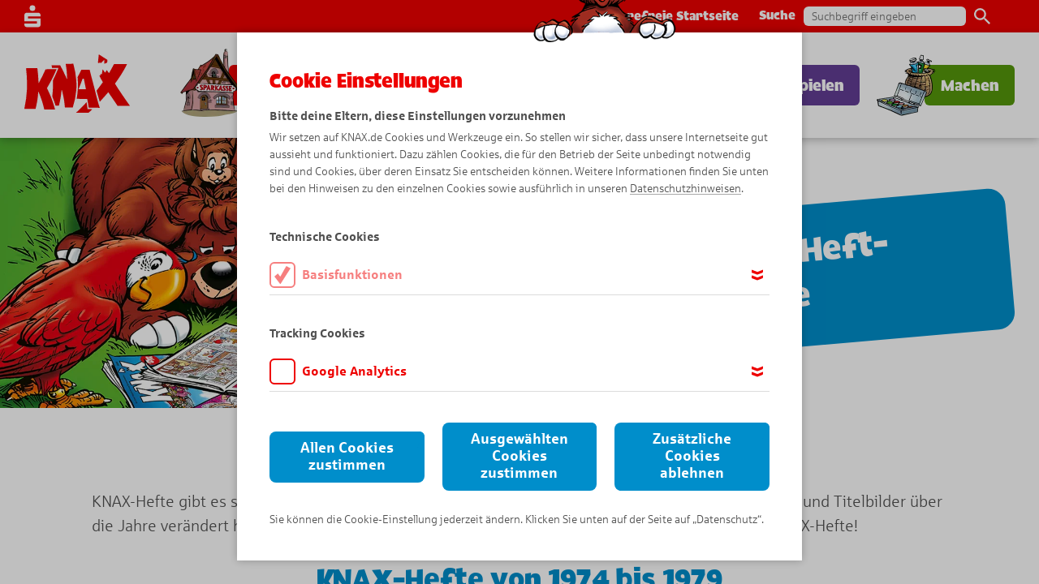

--- FILE ---
content_type: text/html; charset=utf-8
request_url: https://www.knax.de/sparkasse-krefeld/knax-welt/knax-heft-parade.html
body_size: 75817
content:
<!DOCTYPE html> <html lang="de"> <head> <meta charset="utf-8"> <!--
	This website is powered by TYPO3 - inspiring people to share!
	TYPO3 is a free open source Content Management Framework initially created by Kasper Skaarhoj and licensed under GNU/GPL.
	TYPO3 is copyright 1998-2026 of Kasper Skaarhoj. Extensions are copyright of their respective owners.
	Information and contribution at https://typo3.org/
--> <base href="/"> <meta name="description" content="Ein Traum für Groß und Klein: Hier findet ihr die KNAX-Heft-Titel seit 1974 und könnt sehen, wie sich die Comics und Figuren in den letzten Jahrzehnten verändert haben. Das weckt auch bei deinen Eltern sicher schöne Erinnerungen!"> <meta name="twitter:card" content="summary"> <link rel="stylesheet" href="fileadmin/Resources/Public/Standard/StyleSheets/application.css?1765225361" media="all"> <title>KNAX-Heft-Parade</title> <meta http-equiv="X-UA-Compatible" content="IE=Edge"> <meta name="viewport" content="width=device-width, initial-scale=1, minimum-scale=1"> <meta name="msapplication-tap-highlight" content="no"> <style>
                  @-ms-viewport {
                    width: device-width;
                  }
                </style> <link rel="preload" href="/fileadmin/Resources/Public/Standard/Fonts/35A6AB_0_0.woff2" as="font" type="font/woff2" crossorigin="anonymous"> <link rel="preload" href="/fileadmin/Resources/Public/Standard/Fonts/Sparkasse_web_Bd.woff" as="font" type="font/woff" crossorigin="anonymous"> <link rel="preload" href="/fileadmin/Resources/Public/Standard/Fonts/Sparkasse_web_BdIt.woff" as="font" type="font/woff" crossorigin="anonymous"> <link rel="preload" href="/fileadmin/Resources/Public/Standard/Fonts/Sparkasse_web_It.woff" as="font" type="font/woff" crossorigin="anonymous"> <link rel="preload" href="/fileadmin/Resources/Public/Standard/Fonts/Sparkasse_web_Lt.woff" as="font" type="font/woff" crossorigin="anonymous"> <link rel="preload" href="/fileadmin/Resources/Public/Standard/Fonts/Sparkasse_web_Md.woff" as="font" type="font/woff" crossorigin="anonymous"> <link rel="preload" href="/fileadmin/Resources/Public/Standard/Fonts/Sparkasse_web_Rg.woff" as="font" type="font/woff" crossorigin="anonymous"> <link rel="preload" href="/fileadmin/Resources/Public/Standard/Fonts/Icomoon/fonts/icomoon.woff" as="font" type="font/woff" crossorigin="anonymous"> <link rel="apple-touch-icon" sizes="180x180" href="/fileadmin/Resources/Public/Standard/AppConfig/apple-touch-icon.png"> <link rel="icon" type="image/png" sizes="32x32" href="/fileadmin/Resources/Public/Standard/AppConfig/favicon-32x32.png"> <link rel="icon" type="image/png" sizes="16x16" href="/fileadmin/Resources/Public/Standard/AppConfig/favicon-16x16.png"> <link rel="manifest" crossorigin="use-credentials" href="/fileadmin/Resources/Public/Standard/AppConfig/manifest.json"> <link rel="mask-icon" color="#5bbad5" href="/fileadmin/Resources/Public/Standard/AppConfig/safari-pinned-tab.svg"> <link rel="shortcut icon" href="/fileadmin/Resources/Public/Standard/AppConfig/favicon.ico"> <meta name="apple-mobile-web-app-title" content="Knax"> <meta name="application-name" content="Knax"> <meta name="msapplication-config" content="/fileadmin/Resources/Public/Standard/AppConfig/browserconfig.xml"> <meta name="theme-color" content="#e30613"> <script type="text/javascript">var trackingId = 'spk-krefeld' </script> <script type="text/javascript">var pageId = 31;</script> <script type="text/javascript">
                window.dataLayer = window.dataLayer || [];
                dataLayer.push({
                    'originalLocation': document.location.protocol + '//' +
                    document.location.hostname +
                    document.location.pathname +
                    document.location.search,
                    'pageName': window.location.pathname + window.location.search,
                    'aid': trackingId
                });
                </script> <script>var tagManagerId = 'GTM-W56G9KS';</script> <script type="text/javascript">
                    function getCookie(cname)
                    {
                        var name = cname + "=";
                        var decodedCookie = decodeURIComponent(document.cookie);
                        var ca = decodedCookie.split(';');
                        for(var i = 0; i <ca.length; i++) {
                            var c = ca[i];
                            while (c.charAt(0) == ' ') {
                                c = c.substring(1);
                            }
                            if (c.indexOf(name) == 0) {
                                return c.substring(name.length, c.length);
                            }
                        }
                        return "";
                    }
                    var updateBank = null,
                        tmp = [];
                    location.search
                            .substr(1)
                            .split("&")
                            .forEach(function (item)
                            {
                                tmp = item.split("=");
                                if (tmp[0] === 'update-bank')
                                    updateBank = decodeURIComponent(tmp[1]);
                            });
                    var redirectUrl = null,
                        tmp2 = [];
                        location.search
                                .substr(1)
                                .split("&")
                                .forEach(function (item)
                                {
                                    tmp2 = item.split("=");
                                    if (tmp2[0] === 'url')
                                        redirectUrl = decodeURIComponent(tmp2[1]);
                                });
                    if(pageId == 203 && updateBank != 1 && getCookie('mysparkasse') != '')
                    {
                        var mySparkasseCookieSegments = getCookie('mysparkasse').split(",");
                        var slug = mySparkasseCookieSegments[mySparkasseCookieSegments.length-1];
                        redirectUrl = redirectUrl.replace(/default-sparkasse\//, '');
                        //console.log(redirectUrl ? slug + '/' + redirectUrl : slug);
                        window.location.href = redirectUrl ? slug + redirectUrl : slug;
                    }
                </script> <meta property="og:type" content="website"> <meta property="og:title" content="Komm in die KNAX-Welt!"> <meta property="og:description" content="Erlebe spannende Abenteuer mit Didi, Dodo und ihren Freunden. Es warten kostenlose Spiele, Comics und ganz viele KNAXige Ideen auf dich. Das wird ein Spaß!"> <meta property="og:image" content="https://www.knax.de/fileadmin/user_upload/og-knax.jpg"> <meta property="og:locale" content="de_DE"> <link rel="canonical" href="/sparkasse-krefeld/knax-welt/knax-heft-parade.html"> </head> <body id="page-id-31" class="standard page-theme-2 page-layout-default"> <div class="page"><nav id="navigation-wrapper" data-cmp="navigation" class="first"><div class="desktop-navi-wrapper" id="desktop-navi-wrapper"><div class="meta-menu-wrapper"><div class="meta-menu"><svg class="spk-logo" xmlns="http://www.w3.org/2000/svg" width="20" height="27" viewBox="0 0 20 27"><path fill="#fff" fill-rule="evenodd" d="M13.5 3.561A3.5 3.5 0 1 1 10-.006a3.563 3.563 0 0 1 3.5 3.567zM20 16.3H4.5v-2.55H20v-1.292a3.4 3.4 0 0 0-3.5-3.293h-13a3.408 3.408 0 0 0-3.51 3.293L0 19.865h15.5v2.547H0l-.01 1.12a3.4 3.4 0 0 0 3.34 3.461h13.33A3.4 3.4 0 0 0 20 23.532V16.3z"></path></svg><a class="meta-link" href="/dsv/barrierefreie-startseite.html">Barrierefreie Startseite</a><div class="search-box"><span>Suche</span><form data-cmp="search-form" method="get" id="search-form" name="search-form" action="/sparkasse-krefeld/suche.html"><input type="text" id="ke_search_sword" name="tx_kesearch_pi1[sword]" placeholder="Suchbegriff eingeben"><button class="search-button submit" onclick="this.parentNode.submit();"><svg xmlns="http://www.w3.org/2000/svg" width="19.875" height="20" viewBox="0 0 19.875 20"><path fill="#666" fill-rule="evenodd" d="M14.203 12.58h-.9l-.318-.31a7.37 7.37 0 1 0-5.6 2.59 7.316 7.316 0 0 0 4.8-1.79l.307.32v.9L18.17 20l1.693-1.71zm-6.813 0a5.145 5.145 0 1 1 5.11-5.15 5.123 5.123 0 0 1-5.11 5.15z" /></svg></button><input id="kesearchpagenumber" type="hidden" name="tx_kesearch_pi1[page]" value="1"><input id="resetFilters" type="hidden" name="tx_kesearch_pi1[resetFilters]" value="0"><input id="sortByField" type="hidden" name="tx_kesearch_pi1[sortByField]" value="0"><input id="sortByDir" type="hidden" name="tx_kesearch_pi1[sortByDir]" value="0"><input id="googlequery" type="hidden" name="q" value=""></form></div></div></div><div class="main-menu-wrapper"><div class="main-menu"><a class=" logo" href="/sparkasse-krefeld/start.html" title="Start" target="" tabindex="1" ><svg focusable="false" xmlns="http://www.w3.org/2000/svg" viewBox="0 0 83.19 46.062"><path fill="#ee0000" fill-rule="evenodd" d="M49.03 37.795a232.354 232.354 0 0 1-3.45 3.551 229.915 229.915 0 0 1-4.6 4.527c-.04.046-.09.085-.13.124a.81.81 0 0 0 .13.007l4.6.038c1.69.007 3.37.02 5.06.033q1.515-1.387 2.97-2.789c-1.26-.019-2.51-.051-3.76-.065-.22-1.81-.48-3.622-.82-5.426zM60.05 6.849l.33.052 1.37-1.42 1.36-1.4c-.03 1.192-.05 2.305 0 3.328l2.18-.885.21-2.17-3.75-2.4-3.04-1.961-.72 6.763 1.11.123.39-.866zm-38.52 28.2a58.34 58.34 0 0 0-1.2-2.958c-.78-1.824-1.63-3.635-2.49-5.459.84-1.479 1.68-2.958 2.49-4.437.42-.749.82-1.492 1.2-2.241.14-.254.28-.515.41-.775 1.24-2.463 2.38-4.965 3.44-7.44-1.28 0-2.56.006-3.85.006h-1.2c-1.19.007-2.38.007-3.57.013q-2.43 5.385-5.33 10.763h-.22a127.41 127.41 0 0 0-.97-11.694c-2.97.026-5.92.059-8.88.091a117.944 117.944 0 0 1 .74 16.02A95.9 95.9 0 0 1 0 42.964h8.85c.52-2.208 1.04-4.4 1.37-6.58s.55-4.4.73-6.579a2.59 2.59 0 0 0 .22-.326c.95 2.365 1.89 4.7 2.66 7.055.76 2.326 1.35 4.7 1.92 7.056 1.52-.007 3.05-.013 4.58-.013h1.2c.9 0 1.79-.006 2.68-.006-.76-2.822-1.59-5.675-2.65-8.477a.126.126 0 0 0-.03-.042zM38.61 7.406c-2.01.046-4.01.079-6.03.124.36 1.974.65 3.942.83 5.91.16 1.941.25 3.928.31 5.889-.08.013-.15.039-.21.045q-1.065-2.364-2.22-4.729c-.96-1.994-1.98-3.981-3.05-5.981-2.24 0-4.47.006-6.71.033h-.06c.02.143.05.286.06.423.1.508.18 1.016.28 1.531 1.68.013 3.35.019 5.04.039a1.309 1.309 0 0 0 .02.182q-1.935 4.76-4.29 9.538c.03 2.13 0 4.274-.07 6.384a85.571 85.571 0 0 1-.5 6.391c.96 2.437 1.85 4.861 2.62 7.3.87-.007 1.72-.007 2.6-.007.51-2.019.98-4.039 1.31-6.039s.58-4.033.78-6.033c.09-.273.27-.273.33-.091.55 2.267 1.1 4.534 1.5 6.795.05.319.1.632.14.945.32 1.954.51 3.9.67 5.87h6.23a60.025 60.025 0 0 0 2.79-14.118c.06-.932.11-1.863.12-2.8.01-1.349-.03-2.71-.12-4.066a69.161 69.161 0 0 0-2.37-13.532zm32.84 15.7c1.83-2.566 3.65-5.134 5.23-7.713 1.61-2.554 3.01-5.166 4.32-7.727H70.69c-.21.4-.41.795-.63 1.192q-1.575 3-3.35 6.007c-.58-.821-1.15-1.648-1.75-2.469a11.455 11.455 0 0 1-1.34 2.053 24.065 24.065 0 0 1-1.86-2.737c-.31 1.348-.39 2.625-.64 3.954a1.5 1.5 0 0 0-.23.079c-.33-.1-.63-.215-.95-.326.04.306.1.625.17.951-.33.163-.65.345-.99.534.85 1.759 1.84 3.42 2.8 5.043a298.1 298.1 0 0 1-3.71 5.01c-.42.566-.85 1.127-1.27 1.687.42 1.557.85 3.088 1.27 4.573.42 1.447.83 2.848 1.26 4.2 2.33-2.514 4.56-5.042 6.7-7.557 1.32 1.935 2.63 3.831 3.89 5.694 1.19 1.739 2.36 3.453 3.47 5.127 3.24-.046 6.47-.071 9.67-.111-2.3-3.192-4.28-6.11-6.19-8.9-1.94-2.833-3.79-5.563-5.56-8.56zm-16.09 4.085c-1.33-5.238-2.78-10.443-3.9-15.029-1.97 0-3.92.006-5.88.012h-.6c-.95 1.915-1.97 3.844-3.02 5.779.2 2.815.33 5.655.25 8.5a69.515 69.515 0 0 1-.95 8.607l4.32.1c1.33.032 2.66.065 3.99.092a83.99 83.99 0 0 1 1.14 6.833c2.51.007 5 .04 7.5.066.42 0 .84.006 1.26.006a64.885 64.885 0 0 1-1.26-3.9c-1.03-3.526-1.9-7.316-2.85-11.062zm-9.78.306c-.94-.013-1.88-.019-2.82-.032.99-2.45 1.94-4.88 2.82-7.33.12-.319.23-.638.35-.957.33.033.64.045.99.078.57 2.776 1.07 5.551 1.63 8.28z"/></svg></a><button class="sub main-menu-link theme-1" title="KNAX-Klub" data-menu-id="1097" tabindex="2" ><p class="button-inner-wrapper"><span>KNAX-Klub</span></p></button><button class="active sub main-menu-link theme-2" title="KNAX-Welt" data-menu-id="7" tabindex="3" ><p class="button-inner-wrapper"><span>KNAX-Welt</span></p></button><button class="sub main-menu-link theme-5" title="Comics" data-menu-id="10" tabindex="4" ><p class="button-inner-wrapper"><span>Comics</span></p></button><button class="sub main-menu-link theme-3" title="Spielen" data-menu-id="8" tabindex="5" ><p class="button-inner-wrapper"><span>Spielen</span></p></button><button class="sub main-menu-link theme-4" title="Machen" data-menu-id="9" tabindex="6" ><p class="button-inner-wrapper"><span>Machen</span></p></button></div></div><div class="sub-menu-wrapper"><div class="sub-menu theme-1 " data-menu-parent-id="1097"><div class="sub-menu-content"><div class="left-column column"><img src="https://www.knax.de/thumbor/m63e8rqAmOAW-NnP7ABcj7UC-4M=/x256/www.knax.de/fileadmin/user_upload/sprite-haus-__512_512_-tiny.png" srcset="https://www.knax.de/thumbor/G4FP7U0POIq4BOYbo0c4MqPLAOE=/x512/www.knax.de/fileadmin/user_upload/sprite-haus-__512_512_-tiny.png 2x" alt="" title="" class="animate" loading="lazy" style="animation-timing-function:steps(32);"></div><div class="center-column column"><a class="sub-menu-link" href="/sparkasse-krefeld/knax-klub/knax-heft-1/2026.html" title="KNAX-Heft 1/2026" target="" tabindex="2" ><span class="text">KNAX-Heft 1/2026</span></a><a class="sub-menu-link" href="/sparkasse-krefeld/knax-klub/gewinner-des-knax-tage-gewinnspiels.html" title="Gewinner des KNAX-Tage Gewinnspiels" target="" tabindex="2" ><span class="text">Gewinner des KNAX-Tage Gewinnspiels</span></a><a class="sub-menu-link" href="/sparkasse-krefeld/knax-klub/knax-malzauber-app.html" title="KNAX-Malzauber-App" target="" tabindex="2" ><span class="text">KNAX-Malzauber-App</span></a><a class="sub-menu-link" href="/sparkasse-krefeld/knax-klub/herzlich-willkommen.html" title="Herzlich willkommen!" target="" tabindex="2" ><span class="text">Herzlich willkommen!</span></a><a class="sub-menu-link" href="/sparkasse-krefeld/knax-klub/rueckblick-50-jahre-knax.html" title="Rückblick 50 Jahre KNAX" target="" tabindex="2" ><span class="text">Rückblick 50 Jahre KNAX</span></a><a class="sub-menu-link" href="/sparkasse-krefeld/knax-klub/knax-taschengeld-app.html" title="KNAX-Taschengeld-App" target="" tabindex="2" ><span class="text">KNAX-Taschengeld-App</span></a></div><button class="menu-close-button" tabindex="2"><svg xmlns="http://www.w3.org/2000/svg" width="451.286" height="600" viewBox="174.357 0 451.286 600"><path d="M608.714 64.286C560.5 135 514.643 208.929 470.929 285c53.357 75 104.571 152.143 154.714 233.357-37.285 26.356-74.571 55.929-111 82.5C476.286 536.571 437.929 476.143 397.429 417c-30.214 58.286-60.857 117.429-88.714 176.571-42.857-21.429-87.429-34.929-131.143-57 41.572-81.429 85.714-162.643 131.143-244.071-42.643-56.786-87.429-112.929-134.357-169.929 38.357-29.571 70.5-64.286 109.929-93 33 45.429 67.286 89.786 99.214 133.072 33-55.5 67.286-109.929 101.357-162.643C525.357 21.429 568 41.143 608.714 64.286z"/></svg></button></div></div><div class="sub-menu theme-2 three-cols" data-menu-parent-id="7"><div class="sub-menu-content"><div class="left-column column"><img src="https://www.knax.de/thumbor/KzZ1b_u7a1BOk9OSia5Br8d-LfQ=/x256/www.knax.de/fileadmin/user_upload/sprite-rennwagen-__512_512_-tiny.png" srcset="https://www.knax.de/thumbor/Gq0p8eHm-6Znms1ul6vMJ0ZF0wk=/x512/www.knax.de/fileadmin/user_upload/sprite-rennwagen-__512_512_-tiny.png 2x" alt="" title="" class="animate" loading="lazy" style="animation-timing-function:steps(20);"></div><div class="center-column column"><a class="sub-menu-link" href="/sparkasse-krefeld/knax-welt/die-knax-bewohner.html" title="Die KNAX-Bewohner" target="" tabindex="3" ><span class="text">Die KNAX-Bewohner</span></a><a class="sub-menu-link" href="/sparkasse-krefeld/knax-welt/gantenkiel-erklaert.html" title="Gantenkiel erklärt" target="" tabindex="3" ><span class="text">Gantenkiel erklärt</span></a><a class="sub-menu-link" href="/sparkasse-krefeld/knax-welt/wie-kinder-in-aller-welt-sparen.html" title="Wie Kinder in aller Welt sparen" target="" tabindex="3" ><span class="text">Wie Kinder in aller Welt sparen</span></a><a class="sub-menu-link" href="/sparkasse-krefeld/knax-welt/vorlesegeschichte.html" title="Vorlesegeschichte" target="" tabindex="3" ><span class="text">Vorlesegeschichte</span></a><a class="active current sub-menu-link" href="/sparkasse-krefeld/knax-welt/knax-heft-parade.html" title="KNAX-Heft-Parade" target="" tabindex="3" ><span class="text">KNAX-Heft-Parade</span></a><a class="sub-menu-link" href="/sparkasse-krefeld/knax-welt/knax-taschengeld-app.html" title="KNAX-Taschengeld-App" target="" tabindex="3" ><span class="text">KNAX-Taschengeld-App</span></a><a class="sub-menu-link" href="/sparkasse-krefeld/knax-welt/wallpaper.html" title="Wallpaper" target="" tabindex="3" ><span class="text">Wallpaper</span></a></div><div class="right-column column"><img src="https://www.knax.de/thumbor/wZvkqwqwA_GUHCFI9oVNXyY4pj0=/x216/www.knax.de/fileadmin/user_upload/website/DSV_ADMIN/page/machen-index@2x.png" srcset="https://www.knax.de/thumbor/AkGgcFCFVPVOZk9PecuPY8jHv8Q=/x432/www.knax.de/fileadmin/user_upload/website/DSV_ADMIN/page/machen-index@2x.png 2x" alt="" title="" loading="lazy"><a class="active sub-menu-index-link button" href="/sparkasse-krefeld/knax-welt.html" title="KNAX-Welt" tabindex="3" data-cmp="button-sound"><span class="button-text">KNAX-Welt entdecken</span><span class="corner"></span></a></div><button class="menu-close-button" tabindex="3"><svg xmlns="http://www.w3.org/2000/svg" width="451.286" height="600" viewBox="174.357 0 451.286 600"><path d="M608.714 64.286C560.5 135 514.643 208.929 470.929 285c53.357 75 104.571 152.143 154.714 233.357-37.285 26.356-74.571 55.929-111 82.5C476.286 536.571 437.929 476.143 397.429 417c-30.214 58.286-60.857 117.429-88.714 176.571-42.857-21.429-87.429-34.929-131.143-57 41.572-81.429 85.714-162.643 131.143-244.071-42.643-56.786-87.429-112.929-134.357-169.929 38.357-29.571 70.5-64.286 109.929-93 33 45.429 67.286 89.786 99.214 133.072 33-55.5 67.286-109.929 101.357-162.643C525.357 21.429 568 41.143 608.714 64.286z"/></svg></button></div></div><div class="sub-menu theme-5 three-cols" data-menu-parent-id="10"><div class="sub-menu-content"><div class="left-column column"><img src="https://www.knax.de/thumbor/v4CdN1ZFu4a6R_xeni-yj271Ca8=/x256/www.knax.de/fileadmin/user_upload/sprite-comics_512x512.png" srcset="https://www.knax.de/thumbor/-T-1QowjYggVYHVKvcvy6TQ2HTE=/x512/www.knax.de/fileadmin/user_upload/sprite-comics_512x512.png 2x" alt="" title="" class="animate" loading="lazy" style="animation-timing-function:steps(20);"></div><div class="center-column column"><a class="sub-menu-link" href="/sparkasse-krefeld/comics/abenteuer-comics.html" title="Abenteuer-Comics" target="" tabindex="4" ><span class="text">Abenteuer-Comics</span></a><a class="sub-menu-link" href="/sparkasse-krefeld/comics/fantasy-comics.html" title="Fantasy-Comics" target="" tabindex="4" ><span class="text">Fantasy-Comics</span></a><a class="sub-menu-link" href="/sparkasse-krefeld/comics/tier-comics.html" title="Tier-Comics" target="" tabindex="4" ><span class="text">Tier-Comics</span></a><a class="sub-menu-link" href="/sparkasse-krefeld/comics/knaxige-comics.html" title="KNAXige Comics" target="" tabindex="4" ><span class="text">KNAXige Comics</span></a><a class="sub-menu-link" href="/sparkasse-krefeld/comics/lustige-comics.html" title="Lustige Comics" target="" tabindex="4" ><span class="text">Lustige Comics</span></a><a class="sub-menu-link" href="/sparkasse-krefeld/comics/sommer-comics.html" title="Sommer-Comics" target="" tabindex="4" ><span class="text">Sommer-Comics</span></a><a class="sub-menu-link" href="/sparkasse-krefeld/comics/winter-comics.html" title="Winter-Comics" target="" tabindex="4" ><span class="text">Winter-Comics</span></a><a class="sub-menu-link" href="/sparkasse-krefeld/comics/bewegte-comics.html" title="Bewegte Comics" target="" tabindex="4" ><span class="text">Bewegte Comics</span></a><a class="sub-menu-link" href="/sparkasse-krefeld/comics/so-entsteht-ein-knax-comic.html" title="So entsteht ein KNAX-Comic" target="" tabindex="4" ><span class="text">So entsteht ein KNAX-Comic</span></a></div><div class="right-column column"><a class="sub-menu-index-link button" href="/sparkasse-krefeld/comics.html" title="Comics" tabindex="4" data-cmp="button-sound"><span class="button-text">Alle Comics</span><span class="corner"></span></a></div><button class="menu-close-button" tabindex="4"><svg xmlns="http://www.w3.org/2000/svg" width="451.286" height="600" viewBox="174.357 0 451.286 600"><path d="M608.714 64.286C560.5 135 514.643 208.929 470.929 285c53.357 75 104.571 152.143 154.714 233.357-37.285 26.356-74.571 55.929-111 82.5C476.286 536.571 437.929 476.143 397.429 417c-30.214 58.286-60.857 117.429-88.714 176.571-42.857-21.429-87.429-34.929-131.143-57 41.572-81.429 85.714-162.643 131.143-244.071-42.643-56.786-87.429-112.929-134.357-169.929 38.357-29.571 70.5-64.286 109.929-93 33 45.429 67.286 89.786 99.214 133.072 33-55.5 67.286-109.929 101.357-162.643C525.357 21.429 568 41.143 608.714 64.286z"/></svg></button></div></div><div class="sub-menu theme-3 three-cols" data-menu-parent-id="8"><div class="sub-menu-content"><div class="left-column column"><img src="https://www.knax.de/thumbor/I1RrJXSxwY1mvddSqSGTkT05yvM=/x256/www.knax.de/fileadmin/user_upload/sprite-nero-__512_512_-tiny.png" srcset="https://www.knax.de/thumbor/UNyz-YVlVdtoPm6j_2aYgGwFd_E=/x512/www.knax.de/fileadmin/user_upload/sprite-nero-__512_512_-tiny.png 2x" alt="" title="" class="animate" loading="lazy" style="animation-timing-function:steps(48);"></div><div class="center-column column"><a class="sub-menu-link" href="https://www.knax.de/insel-gewinnspiel/" title="KNAX-Insel in 3D" target="_blank" tabindex="5" ><span class="text">KNAX-Insel in 3D</span></a><a class="sub-menu-link" href="/sparkasse-krefeld/spielen/puzzle.html" title="Puzzle" target="" tabindex="5" ><span class="text">Puzzle</span></a><a class="sub-menu-link" href="/sparkasse-krefeld/spielen/knaxige-schatzjagd.html" title="KNAXige Schatzjagd" target="" tabindex="5" ><span class="text">KNAXige Schatzjagd</span></a><a class="sub-menu-link" href="/sparkasse-krefeld/spielen/quiz.html" title="Quiz" target="" tabindex="5" ><span class="text">Quiz</span></a><a class="sub-menu-link" href="/sparkasse-krefeld/spielen/muenzen-sortieren.html" title="Münzen sortieren" target="" tabindex="5" ><span class="text">Münzen sortieren</span></a><a class="sub-menu-link" href="/sparkasse-krefeld/spielen/memo.html" title="Memo" target="" tabindex="5" ><span class="text">Memo</span></a><a class="sub-menu-link" href="/sparkasse-krefeld/spielen/suchspiel.html" title="Suchspiel" target="" tabindex="5" ><span class="text">Suchspiel</span></a></div><div class="right-column column"><img src="https://www.knax.de/thumbor/wZvkqwqwA_GUHCFI9oVNXyY4pj0=/x216/www.knax.de/fileadmin/user_upload/website/DSV_ADMIN/page/machen-index@2x.png" srcset="https://www.knax.de/thumbor/AkGgcFCFVPVOZk9PecuPY8jHv8Q=/x432/www.knax.de/fileadmin/user_upload/website/DSV_ADMIN/page/machen-index@2x.png 2x" alt="" title="" loading="lazy"><a class="sub-menu-index-link button" href="/sparkasse-krefeld/spielen.html" title="Spielen" tabindex="5" data-cmp="button-sound"><span class="button-text">Alle Spiele</span><span class="corner"></span></a></div><button class="menu-close-button" tabindex="5"><svg xmlns="http://www.w3.org/2000/svg" width="451.286" height="600" viewBox="174.357 0 451.286 600"><path d="M608.714 64.286C560.5 135 514.643 208.929 470.929 285c53.357 75 104.571 152.143 154.714 233.357-37.285 26.356-74.571 55.929-111 82.5C476.286 536.571 437.929 476.143 397.429 417c-30.214 58.286-60.857 117.429-88.714 176.571-42.857-21.429-87.429-34.929-131.143-57 41.572-81.429 85.714-162.643 131.143-244.071-42.643-56.786-87.429-112.929-134.357-169.929 38.357-29.571 70.5-64.286 109.929-93 33 45.429 67.286 89.786 99.214 133.072 33-55.5 67.286-109.929 101.357-162.643C525.357 21.429 568 41.143 608.714 64.286z"/></svg></button></div></div><div class="sub-menu theme-4 three-cols" data-menu-parent-id="9"><div class="sub-menu-content"><div class="left-column column"><img src="https://www.knax.de/thumbor/Cviq29p-T-IsuvcwVQoxL2KmBCk=/x256/www.knax.de/fileadmin/user_upload/sprite-pierre-__512_512_-tiny.png" srcset="https://www.knax.de/thumbor/el_bjH5YAD7OawW8Z3ODkLCZyks=/x512/www.knax.de/fileadmin/user_upload/sprite-pierre-__512_512_-tiny.png 2x" alt="" title="" class="animate" loading="lazy" style="animation-timing-function:steps(20);"></div><div class="center-column column"><a class="sub-menu-link" href="/sparkasse-krefeld/machen/stark-fuer-die-umwelt.html" title="Stark für die Umwelt" target="" tabindex="6" ><span class="text">Stark für die Umwelt</span></a><a class="sub-menu-link" href="/sparkasse-krefeld/machen/basteltipps.html" title="Basteltipps" target="" tabindex="6" ><span class="text">Basteltipps</span></a><a class="sub-menu-link" href="/sparkasse-krefeld/machen/freizeittipps.html" title="Freizeittipps" target="" tabindex="6" ><span class="text">Freizeittipps</span></a><a class="sub-menu-link" href="/sparkasse-krefeld/machen/experimentieren-mit-ambros/experimente.html" title="Experimentieren mit Ambros" target="" tabindex="6" ><span class="text">Experimentieren mit Ambros</span></a><a class="sub-menu-link" href="/sparkasse-krefeld/machen/zeichnen-lernen.html" title="Zeichnen lernen" target="" tabindex="6" ><span class="text">Zeichnen lernen</span></a><a class="sub-menu-link" href="/sparkasse-krefeld/machen/malvorlagen.html" title="Malvorlagen" target="" tabindex="6" ><span class="text">Malvorlagen</span></a></div><div class="right-column column"><img src="https://www.knax.de/thumbor/wZvkqwqwA_GUHCFI9oVNXyY4pj0=/x216/www.knax.de/fileadmin/user_upload/website/DSV_ADMIN/page/machen-index@2x.png" srcset="https://www.knax.de/thumbor/AkGgcFCFVPVOZk9PecuPY8jHv8Q=/x432/www.knax.de/fileadmin/user_upload/website/DSV_ADMIN/page/machen-index@2x.png 2x" alt="" title="" loading="lazy"><a class="sub-menu-index-link button" href="/sparkasse-krefeld/machen.html" title="Machen" tabindex="6" data-cmp="button-sound"><span class="button-text">Alle Ideen</span><span class="corner"></span></a></div><button class="menu-close-button" tabindex="6"><svg xmlns="http://www.w3.org/2000/svg" width="451.286" height="600" viewBox="174.357 0 451.286 600"><path d="M608.714 64.286C560.5 135 514.643 208.929 470.929 285c53.357 75 104.571 152.143 154.714 233.357-37.285 26.356-74.571 55.929-111 82.5C476.286 536.571 437.929 476.143 397.429 417c-30.214 58.286-60.857 117.429-88.714 176.571-42.857-21.429-87.429-34.929-131.143-57 41.572-81.429 85.714-162.643 131.143-244.071-42.643-56.786-87.429-112.929-134.357-169.929 38.357-29.571 70.5-64.286 109.929-93 33 45.429 67.286 89.786 99.214 133.072 33-55.5 67.286-109.929 101.357-162.643C525.357 21.429 568 41.143 608.714 64.286z"/></svg></button></div></div></div></div><div class="mobile-navi-wrapper" id="mobile-navi-wrapper" data-current-menu-id="0"><div class="nav-bar-wrapper"><div class="meta-menu-wrapper"></div><div class="nav-bar"><a class=" logo" href="/sparkasse-krefeld/start.html" title="Start" target=""><svg focusable="false" xmlns="http://www.w3.org/2000/svg" viewBox="0 0 83.19 46.062"><path fill="#ee0000" fill-rule="evenodd" d="M49.03 37.795a232.354 232.354 0 0 1-3.45 3.551 229.915 229.915 0 0 1-4.6 4.527c-.04.046-.09.085-.13.124a.81.81 0 0 0 .13.007l4.6.038c1.69.007 3.37.02 5.06.033q1.515-1.387 2.97-2.789c-1.26-.019-2.51-.051-3.76-.065-.22-1.81-.48-3.622-.82-5.426zM60.05 6.849l.33.052 1.37-1.42 1.36-1.4c-.03 1.192-.05 2.305 0 3.328l2.18-.885.21-2.17-3.75-2.4-3.04-1.961-.72 6.763 1.11.123.39-.866zm-38.52 28.2a58.34 58.34 0 0 0-1.2-2.958c-.78-1.824-1.63-3.635-2.49-5.459.84-1.479 1.68-2.958 2.49-4.437.42-.749.82-1.492 1.2-2.241.14-.254.28-.515.41-.775 1.24-2.463 2.38-4.965 3.44-7.44-1.28 0-2.56.006-3.85.006h-1.2c-1.19.007-2.38.007-3.57.013q-2.43 5.385-5.33 10.763h-.22a127.41 127.41 0 0 0-.97-11.694c-2.97.026-5.92.059-8.88.091a117.944 117.944 0 0 1 .74 16.02A95.9 95.9 0 0 1 0 42.964h8.85c.52-2.208 1.04-4.4 1.37-6.58s.55-4.4.73-6.579a2.59 2.59 0 0 0 .22-.326c.95 2.365 1.89 4.7 2.66 7.055.76 2.326 1.35 4.7 1.92 7.056 1.52-.007 3.05-.013 4.58-.013h1.2c.9 0 1.79-.006 2.68-.006-.76-2.822-1.59-5.675-2.65-8.477a.126.126 0 0 0-.03-.042zM38.61 7.406c-2.01.046-4.01.079-6.03.124.36 1.974.65 3.942.83 5.91.16 1.941.25 3.928.31 5.889-.08.013-.15.039-.21.045q-1.065-2.364-2.22-4.729c-.96-1.994-1.98-3.981-3.05-5.981-2.24 0-4.47.006-6.71.033h-.06c.02.143.05.286.06.423.1.508.18 1.016.28 1.531 1.68.013 3.35.019 5.04.039a1.309 1.309 0 0 0 .02.182q-1.935 4.76-4.29 9.538c.03 2.13 0 4.274-.07 6.384a85.571 85.571 0 0 1-.5 6.391c.96 2.437 1.85 4.861 2.62 7.3.87-.007 1.72-.007 2.6-.007.51-2.019.98-4.039 1.31-6.039s.58-4.033.78-6.033c.09-.273.27-.273.33-.091.55 2.267 1.1 4.534 1.5 6.795.05.319.1.632.14.945.32 1.954.51 3.9.67 5.87h6.23a60.025 60.025 0 0 0 2.79-14.118c.06-.932.11-1.863.12-2.8.01-1.349-.03-2.71-.12-4.066a69.161 69.161 0 0 0-2.37-13.532zm32.84 15.7c1.83-2.566 3.65-5.134 5.23-7.713 1.61-2.554 3.01-5.166 4.32-7.727H70.69c-.21.4-.41.795-.63 1.192q-1.575 3-3.35 6.007c-.58-.821-1.15-1.648-1.75-2.469a11.455 11.455 0 0 1-1.34 2.053 24.065 24.065 0 0 1-1.86-2.737c-.31 1.348-.39 2.625-.64 3.954a1.5 1.5 0 0 0-.23.079c-.33-.1-.63-.215-.95-.326.04.306.1.625.17.951-.33.163-.65.345-.99.534.85 1.759 1.84 3.42 2.8 5.043a298.1 298.1 0 0 1-3.71 5.01c-.42.566-.85 1.127-1.27 1.687.42 1.557.85 3.088 1.27 4.573.42 1.447.83 2.848 1.26 4.2 2.33-2.514 4.56-5.042 6.7-7.557 1.32 1.935 2.63 3.831 3.89 5.694 1.19 1.739 2.36 3.453 3.47 5.127 3.24-.046 6.47-.071 9.67-.111-2.3-3.192-4.28-6.11-6.19-8.9-1.94-2.833-3.79-5.563-5.56-8.56zm-16.09 4.085c-1.33-5.238-2.78-10.443-3.9-15.029-1.97 0-3.92.006-5.88.012h-.6c-.95 1.915-1.97 3.844-3.02 5.779.2 2.815.33 5.655.25 8.5a69.515 69.515 0 0 1-.95 8.607l4.32.1c1.33.032 2.66.065 3.99.092a83.99 83.99 0 0 1 1.14 6.833c2.51.007 5 .04 7.5.066.42 0 .84.006 1.26.006a64.885 64.885 0 0 1-1.26-3.9c-1.03-3.526-1.9-7.316-2.85-11.062zm-9.78.306c-.94-.013-1.88-.019-2.82-.032.99-2.45 1.94-4.88 2.82-7.33.12-.319.23-.638.35-.957.33.033.64.045.99.078.57 2.776 1.07 5.551 1.63 8.28z"/></svg></a><button class="menu-button"><span class="label open">Menü</span><span class="label close">Schließen</span><span class="icon-wrapper"><svg class="icon top" xmlns="http://www.w3.org/2000/svg" width="800" height="211.428" viewBox="0 194.286 800 211.428"><path d="M277.823 381.225l191.837-9.796s221.769-4.898 330.34 0c-3.537-59.592-10.885-118.912-15.51-177.143H541.224l-190.477 7.347S115.645 216.054-.001 226.123c5.714 62.041 20.408 118.368 27.211 179.591 81.634-10.068 250.613-24.489 250.613-24.489z"/></svg><svg class="icon middle" xmlns="http://www.w3.org/2000/svg" width="800" height="211.428" viewBox="0 194.286 800 211.428"><path d="M277.823 381.225l191.837-9.796s221.769-4.898 330.34 0c-3.537-59.592-10.885-118.912-15.51-177.143H541.224l-190.477 7.347S115.645 216.054-.001 226.123c5.714 62.041 20.408 118.368 27.211 179.591 81.634-10.068 250.613-24.489 250.613-24.489z"/></svg><svg class="icon bottom" xmlns="http://www.w3.org/2000/svg" width="800" height="211.428" viewBox="0 194.286 800 211.428"><path d="M277.823 381.225l191.837-9.796s221.769-4.898 330.34 0c-3.537-59.592-10.885-118.912-15.51-177.143H541.224l-190.477 7.347S115.645 216.054-.001 226.123c5.714 62.041 20.408 118.368 27.211 179.591 81.634-10.068 250.613-24.489 250.613-24.489z"/></svg></span></span></button></div></div><div class="main-menu-wrapper"><div class="main-menu"><div class="search-box"><div class="mobile-search"><form data-cmp="search-form" method="get" id="search-form" name="search-form" action="/sparkasse-krefeld/suche.html"><input type="text" id="ke_search_sword" name="tx_kesearch_pi1[sword]" placeholder="Suchbegriff eingeben"><button class="search-button submit" onclick="this.parentNode.submit();"><svg xmlns="http://www.w3.org/2000/svg" width="19.875" height="20" viewBox="0 0 19.875 20"><path fill="#666" fill-rule="evenodd" d="M14.203 12.58h-.9l-.318-.31a7.37 7.37 0 1 0-5.6 2.59 7.316 7.316 0 0 0 4.8-1.79l.307.32v.9L18.17 20l1.693-1.71zm-6.813 0a5.145 5.145 0 1 1 5.11-5.15 5.123 5.123 0 0 1-5.11 5.15z" /></svg></button><input id="kesearchpagenumber" type="hidden" name="tx_kesearch_pi1[page]" value="1"><input id="resetFilters" type="hidden" name="tx_kesearch_pi1[resetFilters]" value="0"><input id="sortByField" type="hidden" name="tx_kesearch_pi1[sortByField]" value="0"><input id="sortByDir" type="hidden" name="tx_kesearch_pi1[sortByDir]" value="0"><input id="googlequery" type="hidden" name="q" value=""></form></div></div><button class="main-menu-link theme-1" title="KNAX-Klub" data-menu-id="1097"><span>KNAX-Klub</span><svg class="arrow" xmlns="http://www.w3.org/2000/svg" width="11" height="25" viewBox="0 0 11 25"><path fill="#fff" fill-rule="evenodd" d="M4.951 12.254L.089 24.738l6.351.271L11 12.524 6.356.31 0 0z"/></svg></button><button class="active main-menu-link theme-2" title="KNAX-Welt" data-menu-id="7"><span>KNAX-Welt</span><svg class="arrow" xmlns="http://www.w3.org/2000/svg" width="11" height="25" viewBox="0 0 11 25"><path fill="#fff" fill-rule="evenodd" d="M4.951 12.254L.089 24.738l6.351.271L11 12.524 6.356.31 0 0z"/></svg></button><button class="main-menu-link theme-5" title="Comics" data-menu-id="10"><span>Comics</span><svg class="arrow" xmlns="http://www.w3.org/2000/svg" width="11" height="25" viewBox="0 0 11 25"><path fill="#fff" fill-rule="evenodd" d="M4.951 12.254L.089 24.738l6.351.271L11 12.524 6.356.31 0 0z"/></svg></button><button class="main-menu-link theme-3" title="Spielen" data-menu-id="8"><span>Spielen</span><svg class="arrow" xmlns="http://www.w3.org/2000/svg" width="11" height="25" viewBox="0 0 11 25"><path fill="#fff" fill-rule="evenodd" d="M4.951 12.254L.089 24.738l6.351.271L11 12.524 6.356.31 0 0z"/></svg></button><button class="main-menu-link theme-4" title="Machen" data-menu-id="9"><span>Machen</span><svg class="arrow" xmlns="http://www.w3.org/2000/svg" width="11" height="25" viewBox="0 0 11 25"><path fill="#fff" fill-rule="evenodd" d="M4.951 12.254L.089 24.738l6.351.271L11 12.524 6.356.31 0 0z"/></svg></button></div></div><div class="sub-menu-wrapper has-searchbar"><div class="sub-menu theme-1" data-menu-parent-id="1097"><div class="sub-menu-top"><button class="back-button"><span class="label"><svg class="arrow-to-left" xmlns="http://www.w3.org/2000/svg" width="11" height="25" viewBox="0 0 11 25"><path fill="#fff" fill-rule="evenodd" d="M4.951 12.254L.089 24.738l6.351.271L11 12.524 6.356.31 0 0z"/></svg><svg class="arrow-to-left" xmlns="http://www.w3.org/2000/svg" width="11" height="25" viewBox="0 0 11 25"><path fill="#fff" fill-rule="evenodd" d="M4.951 12.254L.089 24.738l6.351.271L11 12.524 6.356.31 0 0z"/></svg>zurück</span></button></div><a class="sub-menu-link" href="/sparkasse-krefeld/knax-klub/knax-heft-1/2026.html" title="KNAX-Heft 1/2026" target=""><span class="text">KNAX-Heft 1/2026</span></a><a class="sub-menu-link" href="/sparkasse-krefeld/knax-klub/gewinner-des-knax-tage-gewinnspiels.html" title="Gewinner des KNAX-Tage Gewinnspiels" target=""><span class="text">Gewinner des KNAX-Tage Gewinnspiels</span></a><a class="sub-menu-link" href="/sparkasse-krefeld/knax-klub/knax-malzauber-app.html" title="KNAX-Malzauber-App" target=""><span class="text">KNAX-Malzauber-App</span></a><a class="sub-menu-link" href="/sparkasse-krefeld/knax-klub/herzlich-willkommen.html" title="Herzlich willkommen!" target=""><span class="text">Herzlich willkommen!</span></a><a class="sub-menu-link" href="/sparkasse-krefeld/knax-klub/rueckblick-50-jahre-knax.html" title="Rückblick 50 Jahre KNAX" target=""><span class="text">Rückblick 50 Jahre KNAX</span></a><a class="sub-menu-link" href="/sparkasse-krefeld/knax-klub/knax-taschengeld-app.html" title="KNAX-Taschengeld-App" target=""><span class="text">KNAX-Taschengeld-App</span></a></div><div class="sub-menu theme-2" data-menu-parent-id="7"><div class="sub-menu-top"><a class="active button-main-page" href="/sparkasse-krefeld/knax-welt.html" title="KNAX-Welt"><span class="button-text">KNAX-Welt entdecken</span></a><button class="back-button"><span class="label"><svg class="arrow-to-left" xmlns="http://www.w3.org/2000/svg" width="11" height="25" viewBox="0 0 11 25"><path fill="#fff" fill-rule="evenodd" d="M4.951 12.254L.089 24.738l6.351.271L11 12.524 6.356.31 0 0z"/></svg><svg class="arrow-to-left" xmlns="http://www.w3.org/2000/svg" width="11" height="25" viewBox="0 0 11 25"><path fill="#fff" fill-rule="evenodd" d="M4.951 12.254L.089 24.738l6.351.271L11 12.524 6.356.31 0 0z"/></svg>zurück</span></button></div><a class="sub-menu-link" href="/sparkasse-krefeld/knax-welt/die-knax-bewohner.html" title="Die KNAX-Bewohner" target=""><span class="text">Die KNAX-Bewohner</span></a><a class="sub-menu-link" href="/sparkasse-krefeld/knax-welt/gantenkiel-erklaert.html" title="Gantenkiel erklärt" target=""><span class="text">Gantenkiel erklärt</span></a><a class="sub-menu-link" href="/sparkasse-krefeld/knax-welt/wie-kinder-in-aller-welt-sparen.html" title="Wie Kinder in aller Welt sparen" target=""><span class="text">Wie Kinder in aller Welt sparen</span></a><a class="sub-menu-link" href="/sparkasse-krefeld/knax-welt/vorlesegeschichte.html" title="Vorlesegeschichte" target=""><span class="text">Vorlesegeschichte</span></a><a class="active current sub-menu-link" href="/sparkasse-krefeld/knax-welt/knax-heft-parade.html" title="KNAX-Heft-Parade" target=""><span class="text">KNAX-Heft-Parade</span></a><a class="sub-menu-link" href="/sparkasse-krefeld/knax-welt/knax-taschengeld-app.html" title="KNAX-Taschengeld-App" target=""><span class="text">KNAX-Taschengeld-App</span></a><a class="sub-menu-link" href="/sparkasse-krefeld/knax-welt/wallpaper.html" title="Wallpaper" target=""><span class="text">Wallpaper</span></a></div><div class="sub-menu theme-5" data-menu-parent-id="10"><div class="sub-menu-top"><a class=" button-main-page" href="/sparkasse-krefeld/comics.html" title="Comics"><span class="button-text">Alle Comics</span></a><button class="back-button"><span class="label"><svg class="arrow-to-left" xmlns="http://www.w3.org/2000/svg" width="11" height="25" viewBox="0 0 11 25"><path fill="#fff" fill-rule="evenodd" d="M4.951 12.254L.089 24.738l6.351.271L11 12.524 6.356.31 0 0z"/></svg><svg class="arrow-to-left" xmlns="http://www.w3.org/2000/svg" width="11" height="25" viewBox="0 0 11 25"><path fill="#fff" fill-rule="evenodd" d="M4.951 12.254L.089 24.738l6.351.271L11 12.524 6.356.31 0 0z"/></svg>zurück</span></button></div><a class="sub-menu-link" href="/sparkasse-krefeld/comics/abenteuer-comics.html" title="Abenteuer-Comics" target=""><span class="text">Abenteuer-Comics</span></a><a class="sub-menu-link" href="/sparkasse-krefeld/comics/fantasy-comics.html" title="Fantasy-Comics" target=""><span class="text">Fantasy-Comics</span></a><a class="sub-menu-link" href="/sparkasse-krefeld/comics/tier-comics.html" title="Tier-Comics" target=""><span class="text">Tier-Comics</span></a><a class="sub-menu-link" href="/sparkasse-krefeld/comics/knaxige-comics.html" title="KNAXige Comics" target=""><span class="text">KNAXige Comics</span></a><a class="sub-menu-link" href="/sparkasse-krefeld/comics/lustige-comics.html" title="Lustige Comics" target=""><span class="text">Lustige Comics</span></a><a class="sub-menu-link" href="/sparkasse-krefeld/comics/sommer-comics.html" title="Sommer-Comics" target=""><span class="text">Sommer-Comics</span></a><a class="sub-menu-link" href="/sparkasse-krefeld/comics/winter-comics.html" title="Winter-Comics" target=""><span class="text">Winter-Comics</span></a><a class="sub-menu-link" href="/sparkasse-krefeld/comics/bewegte-comics.html" title="Bewegte Comics" target=""><span class="text">Bewegte Comics</span></a><a class="sub-menu-link" href="/sparkasse-krefeld/comics/so-entsteht-ein-knax-comic.html" title="So entsteht ein KNAX-Comic" target=""><span class="text">So entsteht ein KNAX-Comic</span></a></div><div class="sub-menu theme-3" data-menu-parent-id="8"><div class="sub-menu-top"><a class=" button-main-page" href="/sparkasse-krefeld/spielen.html" title="Spielen"><span class="button-text">Alle Spiele</span></a><button class="back-button"><span class="label"><svg class="arrow-to-left" xmlns="http://www.w3.org/2000/svg" width="11" height="25" viewBox="0 0 11 25"><path fill="#fff" fill-rule="evenodd" d="M4.951 12.254L.089 24.738l6.351.271L11 12.524 6.356.31 0 0z"/></svg><svg class="arrow-to-left" xmlns="http://www.w3.org/2000/svg" width="11" height="25" viewBox="0 0 11 25"><path fill="#fff" fill-rule="evenodd" d="M4.951 12.254L.089 24.738l6.351.271L11 12.524 6.356.31 0 0z"/></svg>zurück</span></button></div><a class="sub-menu-link" href="https://www.knax.de/insel-gewinnspiel/" title="KNAX-Insel in 3D" target="_blank"><span class="text">KNAX-Insel in 3D</span></a><a class="sub-menu-link" href="/sparkasse-krefeld/spielen/puzzle.html" title="Puzzle" target=""><span class="text">Puzzle</span></a><a class="sub-menu-link" href="/sparkasse-krefeld/spielen/knaxige-schatzjagd.html" title="KNAXige Schatzjagd" target=""><span class="text">KNAXige Schatzjagd</span></a><a class="sub-menu-link" href="/sparkasse-krefeld/spielen/quiz.html" title="Quiz" target=""><span class="text">Quiz</span></a><a class="sub-menu-link" href="/sparkasse-krefeld/spielen/muenzen-sortieren.html" title="Münzen sortieren" target=""><span class="text">Münzen sortieren</span></a><a class="sub-menu-link" href="/sparkasse-krefeld/spielen/memo.html" title="Memo" target=""><span class="text">Memo</span></a><a class="sub-menu-link" href="/sparkasse-krefeld/spielen/suchspiel.html" title="Suchspiel" target=""><span class="text">Suchspiel</span></a></div><div class="sub-menu theme-4" data-menu-parent-id="9"><div class="sub-menu-top"><a class=" button-main-page" href="/sparkasse-krefeld/machen.html" title="Machen"><span class="button-text">Alle Ideen</span></a><button class="back-button"><span class="label"><svg class="arrow-to-left" xmlns="http://www.w3.org/2000/svg" width="11" height="25" viewBox="0 0 11 25"><path fill="#fff" fill-rule="evenodd" d="M4.951 12.254L.089 24.738l6.351.271L11 12.524 6.356.31 0 0z"/></svg><svg class="arrow-to-left" xmlns="http://www.w3.org/2000/svg" width="11" height="25" viewBox="0 0 11 25"><path fill="#fff" fill-rule="evenodd" d="M4.951 12.254L.089 24.738l6.351.271L11 12.524 6.356.31 0 0z"/></svg>zurück</span></button></div><a class="sub-menu-link" href="/sparkasse-krefeld/machen/stark-fuer-die-umwelt.html" title="Stark für die Umwelt" target=""><span class="text">Stark für die Umwelt</span></a><a class="sub-menu-link" href="/sparkasse-krefeld/machen/basteltipps.html" title="Basteltipps" target=""><span class="text">Basteltipps</span></a><a class="sub-menu-link" href="/sparkasse-krefeld/machen/freizeittipps.html" title="Freizeittipps" target=""><span class="text">Freizeittipps</span></a><a class="sub-menu-link" href="/sparkasse-krefeld/machen/experimentieren-mit-ambros/experimente.html" title="Experimentieren mit Ambros" target=""><span class="text">Experimentieren mit Ambros</span></a><a class="sub-menu-link" href="/sparkasse-krefeld/machen/zeichnen-lernen.html" title="Zeichnen lernen" target=""><span class="text">Zeichnen lernen</span></a><a class="sub-menu-link" href="/sparkasse-krefeld/machen/malvorlagen.html" title="Malvorlagen" target=""><span class="text">Malvorlagen</span></a></div></div></div></nav><header id="header-wrapper"><section id="c61915" class="header-big theme-light"><div class="module fullwidth"><div class="module-content"><div class="image-wrapper "><picture><source media ="(max-width: 767px)" srcset="https://www.knax.de/thumbor/GooS6ESbg1a3fQPWX9j4_nNirtY=/767x/www.knax.de/fileadmin/user_upload/website/DSV_ADMIN/content-image/2_KNAX-WELT/KNAX-Parade_Titelbilder/Header/H_Heftparade.png%3F1527871609 1x, https://www.knax.de/thumbor/IpxtSw4wz30ZITHxoC5kPwR2uA4=/1534x/www.knax.de/fileadmin/user_upload/website/DSV_ADMIN/content-image/2_KNAX-WELT/KNAX-Parade_Titelbilder/Header/H_Heftparade.png%3F1527871609 2x"><source media ="(max-width: 1023px)" srcset="https://www.knax.de/thumbor/qDoJ9N4-4dFHgwMn2oLYOCg8IwY=/1023x/www.knax.de/fileadmin/user_upload/website/DSV_ADMIN/content-image/2_KNAX-WELT/KNAX-Parade_Titelbilder/Header/H_Heftparade.png%3F1527871609 1x, https://www.knax.de/thumbor/kRwEw05y6y-veV0IouhJMKh39xY=/2046x/www.knax.de/fileadmin/user_upload/website/DSV_ADMIN/content-image/2_KNAX-WELT/KNAX-Parade_Titelbilder/Header/H_Heftparade.png%3F1527871609 2x"><source media ="(max-width: 1279px)" srcset="https://www.knax.de/thumbor/tSoMvCWWh9dWmCX0RnbqXkTt8SE=/853x/www.knax.de/fileadmin/user_upload/website/DSV_ADMIN/content-image/2_KNAX-WELT/KNAX-Parade_Titelbilder/Header/H_Heftparade.png%3F1527871609 1x, https://www.knax.de/thumbor/Kx3Rhb-9q6YLbXHxmjjfaZNIdRA=/1706x/www.knax.de/fileadmin/user_upload/website/DSV_ADMIN/content-image/2_KNAX-WELT/KNAX-Parade_Titelbilder/Header/H_Heftparade.png%3F1527871609 2x"><img src ="https://www.knax.de/thumbor/4UFaqr2fVVUKByARnPISTxQYyP4=/1440x/www.knax.de/fileadmin/user_upload/website/DSV_ADMIN/content-image/2_KNAX-WELT/KNAX-Parade_Titelbilder/Header/H_Heftparade.png%3F1527871609" srcset="https://www.knax.de/thumbor/lbAhDhzwYwFAFF8zfGlOa3jrncQ=/2880x/www.knax.de/fileadmin/user_upload/website/DSV_ADMIN/content-image/2_KNAX-WELT/KNAX-Parade_Titelbilder/Header/H_Heftparade.png%3F1527871609 2x" alt ="" title =""></picture></div><div class="content-wrapper"><h1 class="h1 "> KNAX-Heft-Parade </h1></div></div></div></section></header><main id="content-wrapper"><section id="c60466" class="textimage-textimage theme-light space-before-medium"><div class="module no-image image-scale-100" ><div class="module-content"><div class="content-wrapper columns-1"><div class="paragraph rte" data-cmp="rte-text"><p>KNAX-Hefte gibt es schon seit 1974! In über 260 KNAX-Titelbildern kannst du sehen, wie sich Figuren und Titelbilder über die Jahre verändert haben. Blättere dich durch die letzten Jahre und freue dich auf die nächsten KNAX-Hefte!</p></div></div></div></div></section><section id="c20" class="textimage-textimage theme-light space-before-small space-after-extra-small"><div class="module no-image image-scale-100" ><div class="module-content"><div class="content-wrapper columns-1"><h2 class="h2 center "> KNAX-Hefte von 1974 bis 1979 </h2><div class="paragraph rte" data-cmp="rte-text"><p>Die KNAX-Hefte sahen in den ersten Jahren noch ganz anders aus. Aber die Figuren, die du heute kennst, gab es auch damals schon. Fast alle zumindest – nur Kiki, Feelicia und Ringo kamen erst später dazu. Darüber kannst du <a href="/sparkasse-krefeld/knax-welt/die-knax-bewohner.html">hier</a> mehr erfahren.</p></div></div></div></div></section><section id="c21" class="galleryslider-galleryslider theme-light space-after-medium"><div class="module"><div class="module-content"><div class="swiper-outer" data-cmp="gallery-slider"><button class="detail-close-button"><svg xmlns="http://www.w3.org/2000/svg" width="451.286" height="600" viewBox="174.357 0 451.286 600"><path d="M608.714 64.286C560.5 135 514.643 208.929 470.929 285c53.357 75 104.571 152.143 154.714 233.357-37.285 26.356-74.571 55.929-111 82.5C476.286 536.571 437.929 476.143 397.429 417c-30.214 58.286-60.857 117.429-88.714 176.571-42.857-21.429-87.429-34.929-131.143-57 41.572-81.429 85.714-162.643 131.143-244.071-42.643-56.786-87.429-112.929-134.357-169.929 38.357-29.571 70.5-64.286 109.929-93 33 45.429 67.286 89.786 99.214 133.072 33-55.5 67.286-109.929 101.357-162.643C525.357 21.429 568 41.143 608.714 64.286z"></path></svg></button><div class="swiper-container default-slider"><div class="swiper-wrapper"><div class="swiper-slide" width="508px"><div class="image-wrapper" data-cmp="image-overlay-fade"><img src="https://www.knax.de/thumbor/tESkKtQg34K8a6icQ8QZ0i8SU7U=/x257/www.knax.de/fileadmin/user_upload/website/DSV_ADMIN/content-image/2_KNAX-WELT/KNAX-Parade_Titelbilder/KNAX_1974_1_.jpg%3F1527871609" alt="" title=""></div><div class="icon-zoom"><svg xmlns="http://www.w3.org/2000/svg" width="22" height="20" fill="none"><g clip-path="url(#a)"><path fill="#ee0000" d="M8 5h2v3h3v2h-3v3H8v-3H5V8h3V5Z"/><path fill="#ee0000" fill-rule="evenodd" d="M14.27 16.072c-3.005 2.461-8.075 2.615-11.607-.906-3.95-3.938-3.075-9.38-.177-12.499C5.383-.45 11.37-1.12 14.887 2.195c2.832 2.67 3.213 7.282 1.73 10.686.754.79 1.653 1.685 2.383 2.285C20.582 16.468 22 17 22 17l-2 3s-1.516-.385-3.43-1.82c-.796-.597-1.615-1.388-2.3-2.108Zm-1.527-3.13c-1.58 1.873-5.198 2.408-7.761-.148-2.429-2.421-2.015-5.773-.09-7.845.782-.842 2.163-1.504 3.765-1.603 1.574-.098 3.003.367 3.978 1.286.92.867 1.607 2.318 1.582 3.998-.025 1.702-.629 3.31-1.475 4.313Z" clip-rule="evenodd"/></g><defs><clipPath id="a"><path fill="#ee0000" d="M0 0h22v20H0z"/></clipPath></defs></svg></div></div><div class="swiper-slide" width="424px"><div class="image-wrapper" data-cmp="image-overlay-fade"><img src="https://www.knax.de/thumbor/SD-IONS-ZNxDY3Uwv4UwX0C7lbY=/x257/www.knax.de/fileadmin/user_upload/website/DSV_ADMIN/content-image/2_KNAX-WELT/KNAX-Parade_Titelbilder/KNAX_1974__2__02.jpg%3F1527871609" alt="" title=""></div><div class="icon-zoom"><svg xmlns="http://www.w3.org/2000/svg" width="22" height="20" fill="none"><g clip-path="url(#a)"><path fill="#ee0000" d="M8 5h2v3h3v2h-3v3H8v-3H5V8h3V5Z"/><path fill="#ee0000" fill-rule="evenodd" d="M14.27 16.072c-3.005 2.461-8.075 2.615-11.607-.906-3.95-3.938-3.075-9.38-.177-12.499C5.383-.45 11.37-1.12 14.887 2.195c2.832 2.67 3.213 7.282 1.73 10.686.754.79 1.653 1.685 2.383 2.285C20.582 16.468 22 17 22 17l-2 3s-1.516-.385-3.43-1.82c-.796-.597-1.615-1.388-2.3-2.108Zm-1.527-3.13c-1.58 1.873-5.198 2.408-7.761-.148-2.429-2.421-2.015-5.773-.09-7.845.782-.842 2.163-1.504 3.765-1.603 1.574-.098 3.003.367 3.978 1.286.92.867 1.607 2.318 1.582 3.998-.025 1.702-.629 3.31-1.475 4.313Z" clip-rule="evenodd"/></g><defs><clipPath id="a"><path fill="#ee0000" d="M0 0h22v20H0z"/></clipPath></defs></svg></div></div><div class="swiper-slide" width="424px"><div class="image-wrapper" data-cmp="image-overlay-fade"><img src="https://www.knax.de/thumbor/8V_-TP9VDrk1yfLjTyx_ID4yXMc=/x257/www.knax.de/fileadmin/user_upload/website/DSV_ADMIN/content-image/2_KNAX-WELT/KNAX-Parade_Titelbilder/KNAX_1975__1_.jpg%3F1527871609" alt="" title=""></div><div class="icon-zoom"><svg xmlns="http://www.w3.org/2000/svg" width="22" height="20" fill="none"><g clip-path="url(#a)"><path fill="#ee0000" d="M8 5h2v3h3v2h-3v3H8v-3H5V8h3V5Z"/><path fill="#ee0000" fill-rule="evenodd" d="M14.27 16.072c-3.005 2.461-8.075 2.615-11.607-.906-3.95-3.938-3.075-9.38-.177-12.499C5.383-.45 11.37-1.12 14.887 2.195c2.832 2.67 3.213 7.282 1.73 10.686.754.79 1.653 1.685 2.383 2.285C20.582 16.468 22 17 22 17l-2 3s-1.516-.385-3.43-1.82c-.796-.597-1.615-1.388-2.3-2.108Zm-1.527-3.13c-1.58 1.873-5.198 2.408-7.761-.148-2.429-2.421-2.015-5.773-.09-7.845.782-.842 2.163-1.504 3.765-1.603 1.574-.098 3.003.367 3.978 1.286.92.867 1.607 2.318 1.582 3.998-.025 1.702-.629 3.31-1.475 4.313Z" clip-rule="evenodd"/></g><defs><clipPath id="a"><path fill="#ee0000" d="M0 0h22v20H0z"/></clipPath></defs></svg></div></div><div class="swiper-slide" width="424px"><div class="image-wrapper" data-cmp="image-overlay-fade"><img src="https://www.knax.de/thumbor/gNvc7YYaTVBzCMcWF-k9GFmTyCo=/x257/www.knax.de/fileadmin/user_upload/website/DSV_ADMIN/content-image/2_KNAX-WELT/KNAX-Parade_Titelbilder/KNAX_1975__2_.jpg%3F1527871609" alt="" title=""></div><div class="icon-zoom"><svg xmlns="http://www.w3.org/2000/svg" width="22" height="20" fill="none"><g clip-path="url(#a)"><path fill="#ee0000" d="M8 5h2v3h3v2h-3v3H8v-3H5V8h3V5Z"/><path fill="#ee0000" fill-rule="evenodd" d="M14.27 16.072c-3.005 2.461-8.075 2.615-11.607-.906-3.95-3.938-3.075-9.38-.177-12.499C5.383-.45 11.37-1.12 14.887 2.195c2.832 2.67 3.213 7.282 1.73 10.686.754.79 1.653 1.685 2.383 2.285C20.582 16.468 22 17 22 17l-2 3s-1.516-.385-3.43-1.82c-.796-.597-1.615-1.388-2.3-2.108Zm-1.527-3.13c-1.58 1.873-5.198 2.408-7.761-.148-2.429-2.421-2.015-5.773-.09-7.845.782-.842 2.163-1.504 3.765-1.603 1.574-.098 3.003.367 3.978 1.286.92.867 1.607 2.318 1.582 3.998-.025 1.702-.629 3.31-1.475 4.313Z" clip-rule="evenodd"/></g><defs><clipPath id="a"><path fill="#ee0000" d="M0 0h22v20H0z"/></clipPath></defs></svg></div></div><div class="swiper-slide" width="424px"><div class="image-wrapper" data-cmp="image-overlay-fade"><img src="https://www.knax.de/thumbor/tW6sHdea-KlC5MoalgiuIhXgO4Y=/x257/www.knax.de/fileadmin/user_upload/website/DSV_ADMIN/content-image/2_KNAX-WELT/KNAX-Parade_Titelbilder/KNAX_1975__3_.jpg%3F1527871609" alt="" title=""></div><div class="icon-zoom"><svg xmlns="http://www.w3.org/2000/svg" width="22" height="20" fill="none"><g clip-path="url(#a)"><path fill="#ee0000" d="M8 5h2v3h3v2h-3v3H8v-3H5V8h3V5Z"/><path fill="#ee0000" fill-rule="evenodd" d="M14.27 16.072c-3.005 2.461-8.075 2.615-11.607-.906-3.95-3.938-3.075-9.38-.177-12.499C5.383-.45 11.37-1.12 14.887 2.195c2.832 2.67 3.213 7.282 1.73 10.686.754.79 1.653 1.685 2.383 2.285C20.582 16.468 22 17 22 17l-2 3s-1.516-.385-3.43-1.82c-.796-.597-1.615-1.388-2.3-2.108Zm-1.527-3.13c-1.58 1.873-5.198 2.408-7.761-.148-2.429-2.421-2.015-5.773-.09-7.845.782-.842 2.163-1.504 3.765-1.603 1.574-.098 3.003.367 3.978 1.286.92.867 1.607 2.318 1.582 3.998-.025 1.702-.629 3.31-1.475 4.313Z" clip-rule="evenodd"/></g><defs><clipPath id="a"><path fill="#ee0000" d="M0 0h22v20H0z"/></clipPath></defs></svg></div></div><div class="swiper-slide" width="424px"><div class="image-wrapper" data-cmp="image-overlay-fade"><img src="https://www.knax.de/thumbor/NTJDlprmXZerjs87RMalJHfTv5c=/x257/www.knax.de/fileadmin/user_upload/website/DSV_ADMIN/content-image/2_KNAX-WELT/KNAX-Parade_Titelbilder/KNAX_1975__4_.jpg%3F1527871609" alt="" title=""></div><div class="icon-zoom"><svg xmlns="http://www.w3.org/2000/svg" width="22" height="20" fill="none"><g clip-path="url(#a)"><path fill="#ee0000" d="M8 5h2v3h3v2h-3v3H8v-3H5V8h3V5Z"/><path fill="#ee0000" fill-rule="evenodd" d="M14.27 16.072c-3.005 2.461-8.075 2.615-11.607-.906-3.95-3.938-3.075-9.38-.177-12.499C5.383-.45 11.37-1.12 14.887 2.195c2.832 2.67 3.213 7.282 1.73 10.686.754.79 1.653 1.685 2.383 2.285C20.582 16.468 22 17 22 17l-2 3s-1.516-.385-3.43-1.82c-.796-.597-1.615-1.388-2.3-2.108Zm-1.527-3.13c-1.58 1.873-5.198 2.408-7.761-.148-2.429-2.421-2.015-5.773-.09-7.845.782-.842 2.163-1.504 3.765-1.603 1.574-.098 3.003.367 3.978 1.286.92.867 1.607 2.318 1.582 3.998-.025 1.702-.629 3.31-1.475 4.313Z" clip-rule="evenodd"/></g><defs><clipPath id="a"><path fill="#ee0000" d="M0 0h22v20H0z"/></clipPath></defs></svg></div></div><div class="swiper-slide" width="424px"><div class="image-wrapper" data-cmp="image-overlay-fade"><img src="https://www.knax.de/thumbor/DV6Y7lXt5HoP3-RGJUNWdxHlw-s=/x257/www.knax.de/fileadmin/user_upload/website/DSV_ADMIN/content-image/2_KNAX-WELT/KNAX-Parade_Titelbilder/KNAX_1976__1_.jpg%3F1527871609" alt="" title=""></div><div class="icon-zoom"><svg xmlns="http://www.w3.org/2000/svg" width="22" height="20" fill="none"><g clip-path="url(#a)"><path fill="#ee0000" d="M8 5h2v3h3v2h-3v3H8v-3H5V8h3V5Z"/><path fill="#ee0000" fill-rule="evenodd" d="M14.27 16.072c-3.005 2.461-8.075 2.615-11.607-.906-3.95-3.938-3.075-9.38-.177-12.499C5.383-.45 11.37-1.12 14.887 2.195c2.832 2.67 3.213 7.282 1.73 10.686.754.79 1.653 1.685 2.383 2.285C20.582 16.468 22 17 22 17l-2 3s-1.516-.385-3.43-1.82c-.796-.597-1.615-1.388-2.3-2.108Zm-1.527-3.13c-1.58 1.873-5.198 2.408-7.761-.148-2.429-2.421-2.015-5.773-.09-7.845.782-.842 2.163-1.504 3.765-1.603 1.574-.098 3.003.367 3.978 1.286.92.867 1.607 2.318 1.582 3.998-.025 1.702-.629 3.31-1.475 4.313Z" clip-rule="evenodd"/></g><defs><clipPath id="a"><path fill="#ee0000" d="M0 0h22v20H0z"/></clipPath></defs></svg></div></div><div class="swiper-slide" width="424px"><div class="image-wrapper" data-cmp="image-overlay-fade"><img src="https://www.knax.de/thumbor/0e8SNUETOy6o-SWa4UtNeq9zFQE=/x257/www.knax.de/fileadmin/user_upload/website/DSV_ADMIN/content-image/2_KNAX-WELT/KNAX-Parade_Titelbilder/KNAX_1976__2_.jpg%3F1527871609" alt="" title=""></div><div class="icon-zoom"><svg xmlns="http://www.w3.org/2000/svg" width="22" height="20" fill="none"><g clip-path="url(#a)"><path fill="#ee0000" d="M8 5h2v3h3v2h-3v3H8v-3H5V8h3V5Z"/><path fill="#ee0000" fill-rule="evenodd" d="M14.27 16.072c-3.005 2.461-8.075 2.615-11.607-.906-3.95-3.938-3.075-9.38-.177-12.499C5.383-.45 11.37-1.12 14.887 2.195c2.832 2.67 3.213 7.282 1.73 10.686.754.79 1.653 1.685 2.383 2.285C20.582 16.468 22 17 22 17l-2 3s-1.516-.385-3.43-1.82c-.796-.597-1.615-1.388-2.3-2.108Zm-1.527-3.13c-1.58 1.873-5.198 2.408-7.761-.148-2.429-2.421-2.015-5.773-.09-7.845.782-.842 2.163-1.504 3.765-1.603 1.574-.098 3.003.367 3.978 1.286.92.867 1.607 2.318 1.582 3.998-.025 1.702-.629 3.31-1.475 4.313Z" clip-rule="evenodd"/></g><defs><clipPath id="a"><path fill="#ee0000" d="M0 0h22v20H0z"/></clipPath></defs></svg></div></div><div class="swiper-slide" width="424px"><div class="image-wrapper" data-cmp="image-overlay-fade"><img src="https://www.knax.de/thumbor/Kun4AHsTUGFCJdU41PDXAK9qdzU=/x257/www.knax.de/fileadmin/user_upload/website/DSV_ADMIN/content-image/2_KNAX-WELT/KNAX-Parade_Titelbilder/KNAX_1976__3_.jpg%3F1527871609" alt="" title=""></div><div class="icon-zoom"><svg xmlns="http://www.w3.org/2000/svg" width="22" height="20" fill="none"><g clip-path="url(#a)"><path fill="#ee0000" d="M8 5h2v3h3v2h-3v3H8v-3H5V8h3V5Z"/><path fill="#ee0000" fill-rule="evenodd" d="M14.27 16.072c-3.005 2.461-8.075 2.615-11.607-.906-3.95-3.938-3.075-9.38-.177-12.499C5.383-.45 11.37-1.12 14.887 2.195c2.832 2.67 3.213 7.282 1.73 10.686.754.79 1.653 1.685 2.383 2.285C20.582 16.468 22 17 22 17l-2 3s-1.516-.385-3.43-1.82c-.796-.597-1.615-1.388-2.3-2.108Zm-1.527-3.13c-1.58 1.873-5.198 2.408-7.761-.148-2.429-2.421-2.015-5.773-.09-7.845.782-.842 2.163-1.504 3.765-1.603 1.574-.098 3.003.367 3.978 1.286.92.867 1.607 2.318 1.582 3.998-.025 1.702-.629 3.31-1.475 4.313Z" clip-rule="evenodd"/></g><defs><clipPath id="a"><path fill="#ee0000" d="M0 0h22v20H0z"/></clipPath></defs></svg></div></div><div class="swiper-slide" width="424px"><div class="image-wrapper" data-cmp="image-overlay-fade"><img src="https://www.knax.de/thumbor/hNEdowLawabagjOAgtEFmZ2fTXI=/x257/www.knax.de/fileadmin/user_upload/website/DSV_ADMIN/content-image/2_KNAX-WELT/KNAX-Parade_Titelbilder/KNAX_1976__4_.jpg%3F1527871610" alt="" title=""></div><div class="icon-zoom"><svg xmlns="http://www.w3.org/2000/svg" width="22" height="20" fill="none"><g clip-path="url(#a)"><path fill="#ee0000" d="M8 5h2v3h3v2h-3v3H8v-3H5V8h3V5Z"/><path fill="#ee0000" fill-rule="evenodd" d="M14.27 16.072c-3.005 2.461-8.075 2.615-11.607-.906-3.95-3.938-3.075-9.38-.177-12.499C5.383-.45 11.37-1.12 14.887 2.195c2.832 2.67 3.213 7.282 1.73 10.686.754.79 1.653 1.685 2.383 2.285C20.582 16.468 22 17 22 17l-2 3s-1.516-.385-3.43-1.82c-.796-.597-1.615-1.388-2.3-2.108Zm-1.527-3.13c-1.58 1.873-5.198 2.408-7.761-.148-2.429-2.421-2.015-5.773-.09-7.845.782-.842 2.163-1.504 3.765-1.603 1.574-.098 3.003.367 3.978 1.286.92.867 1.607 2.318 1.582 3.998-.025 1.702-.629 3.31-1.475 4.313Z" clip-rule="evenodd"/></g><defs><clipPath id="a"><path fill="#ee0000" d="M0 0h22v20H0z"/></clipPath></defs></svg></div></div><div class="swiper-slide" width="424px"><div class="image-wrapper" data-cmp="image-overlay-fade"><img src="https://www.knax.de/thumbor/0xl4P4xUHadPC7mNbFUSlcsOiWE=/x257/www.knax.de/fileadmin/user_upload/website/DSV_ADMIN/content-image/2_KNAX-WELT/KNAX-Parade_Titelbilder/KNAX_1976__5_.jpg%3F1527871610" alt="" title=""></div><div class="icon-zoom"><svg xmlns="http://www.w3.org/2000/svg" width="22" height="20" fill="none"><g clip-path="url(#a)"><path fill="#ee0000" d="M8 5h2v3h3v2h-3v3H8v-3H5V8h3V5Z"/><path fill="#ee0000" fill-rule="evenodd" d="M14.27 16.072c-3.005 2.461-8.075 2.615-11.607-.906-3.95-3.938-3.075-9.38-.177-12.499C5.383-.45 11.37-1.12 14.887 2.195c2.832 2.67 3.213 7.282 1.73 10.686.754.79 1.653 1.685 2.383 2.285C20.582 16.468 22 17 22 17l-2 3s-1.516-.385-3.43-1.82c-.796-.597-1.615-1.388-2.3-2.108Zm-1.527-3.13c-1.58 1.873-5.198 2.408-7.761-.148-2.429-2.421-2.015-5.773-.09-7.845.782-.842 2.163-1.504 3.765-1.603 1.574-.098 3.003.367 3.978 1.286.92.867 1.607 2.318 1.582 3.998-.025 1.702-.629 3.31-1.475 4.313Z" clip-rule="evenodd"/></g><defs><clipPath id="a"><path fill="#ee0000" d="M0 0h22v20H0z"/></clipPath></defs></svg></div></div><div class="swiper-slide" width="424px"><div class="image-wrapper" data-cmp="image-overlay-fade"><img src="https://www.knax.de/thumbor/nmtCfmIr7tAIF2IWO4X9fsgX-B4=/x257/www.knax.de/fileadmin/user_upload/website/DSV_ADMIN/content-image/2_KNAX-WELT/KNAX-Parade_Titelbilder/KNAX_1976__6_.jpg%3F1527871601" alt="" title=""></div><div class="icon-zoom"><svg xmlns="http://www.w3.org/2000/svg" width="22" height="20" fill="none"><g clip-path="url(#a)"><path fill="#ee0000" d="M8 5h2v3h3v2h-3v3H8v-3H5V8h3V5Z"/><path fill="#ee0000" fill-rule="evenodd" d="M14.27 16.072c-3.005 2.461-8.075 2.615-11.607-.906-3.95-3.938-3.075-9.38-.177-12.499C5.383-.45 11.37-1.12 14.887 2.195c2.832 2.67 3.213 7.282 1.73 10.686.754.79 1.653 1.685 2.383 2.285C20.582 16.468 22 17 22 17l-2 3s-1.516-.385-3.43-1.82c-.796-.597-1.615-1.388-2.3-2.108Zm-1.527-3.13c-1.58 1.873-5.198 2.408-7.761-.148-2.429-2.421-2.015-5.773-.09-7.845.782-.842 2.163-1.504 3.765-1.603 1.574-.098 3.003.367 3.978 1.286.92.867 1.607 2.318 1.582 3.998-.025 1.702-.629 3.31-1.475 4.313Z" clip-rule="evenodd"/></g><defs><clipPath id="a"><path fill="#ee0000" d="M0 0h22v20H0z"/></clipPath></defs></svg></div></div><div class="swiper-slide" width="424px"><div class="image-wrapper" data-cmp="image-overlay-fade"><img src="https://www.knax.de/thumbor/bU_CVXUhH4Di8PkiwMKkaX-a3jM=/x257/www.knax.de/fileadmin/user_upload/website/DSV_ADMIN/content-image/2_KNAX-WELT/KNAX-Parade_Titelbilder/KNAX_1977__1_.jpg%3F1527871601" alt="" title=""></div><div class="icon-zoom"><svg xmlns="http://www.w3.org/2000/svg" width="22" height="20" fill="none"><g clip-path="url(#a)"><path fill="#ee0000" d="M8 5h2v3h3v2h-3v3H8v-3H5V8h3V5Z"/><path fill="#ee0000" fill-rule="evenodd" d="M14.27 16.072c-3.005 2.461-8.075 2.615-11.607-.906-3.95-3.938-3.075-9.38-.177-12.499C5.383-.45 11.37-1.12 14.887 2.195c2.832 2.67 3.213 7.282 1.73 10.686.754.79 1.653 1.685 2.383 2.285C20.582 16.468 22 17 22 17l-2 3s-1.516-.385-3.43-1.82c-.796-.597-1.615-1.388-2.3-2.108Zm-1.527-3.13c-1.58 1.873-5.198 2.408-7.761-.148-2.429-2.421-2.015-5.773-.09-7.845.782-.842 2.163-1.504 3.765-1.603 1.574-.098 3.003.367 3.978 1.286.92.867 1.607 2.318 1.582 3.998-.025 1.702-.629 3.31-1.475 4.313Z" clip-rule="evenodd"/></g><defs><clipPath id="a"><path fill="#ee0000" d="M0 0h22v20H0z"/></clipPath></defs></svg></div></div><div class="swiper-slide" width="424px"><div class="image-wrapper" data-cmp="image-overlay-fade"><img src="https://www.knax.de/thumbor/sNO1tVD2_VmjYoOqIjwDCFH7kbg=/x257/www.knax.de/fileadmin/user_upload/website/DSV_ADMIN/content-image/2_KNAX-WELT/KNAX-Parade_Titelbilder/KNAX_1977__2_.jpg%3F1527871601" alt="" title=""></div><div class="icon-zoom"><svg xmlns="http://www.w3.org/2000/svg" width="22" height="20" fill="none"><g clip-path="url(#a)"><path fill="#ee0000" d="M8 5h2v3h3v2h-3v3H8v-3H5V8h3V5Z"/><path fill="#ee0000" fill-rule="evenodd" d="M14.27 16.072c-3.005 2.461-8.075 2.615-11.607-.906-3.95-3.938-3.075-9.38-.177-12.499C5.383-.45 11.37-1.12 14.887 2.195c2.832 2.67 3.213 7.282 1.73 10.686.754.79 1.653 1.685 2.383 2.285C20.582 16.468 22 17 22 17l-2 3s-1.516-.385-3.43-1.82c-.796-.597-1.615-1.388-2.3-2.108Zm-1.527-3.13c-1.58 1.873-5.198 2.408-7.761-.148-2.429-2.421-2.015-5.773-.09-7.845.782-.842 2.163-1.504 3.765-1.603 1.574-.098 3.003.367 3.978 1.286.92.867 1.607 2.318 1.582 3.998-.025 1.702-.629 3.31-1.475 4.313Z" clip-rule="evenodd"/></g><defs><clipPath id="a"><path fill="#ee0000" d="M0 0h22v20H0z"/></clipPath></defs></svg></div></div><div class="swiper-slide" width="424px"><div class="image-wrapper" data-cmp="image-overlay-fade"><img src="https://www.knax.de/thumbor/gInag6gPa7oIdYiPpIL7EsQ0F7o=/x257/www.knax.de/fileadmin/user_upload/website/DSV_ADMIN/content-image/2_KNAX-WELT/KNAX-Parade_Titelbilder/KNAX_1977__3_.jpg%3F1527871601" alt="" title=""></div><div class="icon-zoom"><svg xmlns="http://www.w3.org/2000/svg" width="22" height="20" fill="none"><g clip-path="url(#a)"><path fill="#ee0000" d="M8 5h2v3h3v2h-3v3H8v-3H5V8h3V5Z"/><path fill="#ee0000" fill-rule="evenodd" d="M14.27 16.072c-3.005 2.461-8.075 2.615-11.607-.906-3.95-3.938-3.075-9.38-.177-12.499C5.383-.45 11.37-1.12 14.887 2.195c2.832 2.67 3.213 7.282 1.73 10.686.754.79 1.653 1.685 2.383 2.285C20.582 16.468 22 17 22 17l-2 3s-1.516-.385-3.43-1.82c-.796-.597-1.615-1.388-2.3-2.108Zm-1.527-3.13c-1.58 1.873-5.198 2.408-7.761-.148-2.429-2.421-2.015-5.773-.09-7.845.782-.842 2.163-1.504 3.765-1.603 1.574-.098 3.003.367 3.978 1.286.92.867 1.607 2.318 1.582 3.998-.025 1.702-.629 3.31-1.475 4.313Z" clip-rule="evenodd"/></g><defs><clipPath id="a"><path fill="#ee0000" d="M0 0h22v20H0z"/></clipPath></defs></svg></div></div><div class="swiper-slide" width="424px"><div class="image-wrapper" data-cmp="image-overlay-fade"><img src="https://www.knax.de/thumbor/FOQCNmiKx0dAKMXlqilXKSSHbac=/x257/www.knax.de/fileadmin/user_upload/website/DSV_ADMIN/content-image/2_KNAX-WELT/KNAX-Parade_Titelbilder/KNAX_1977__4_.jpg%3F1527871601" alt="" title=""></div><div class="icon-zoom"><svg xmlns="http://www.w3.org/2000/svg" width="22" height="20" fill="none"><g clip-path="url(#a)"><path fill="#ee0000" d="M8 5h2v3h3v2h-3v3H8v-3H5V8h3V5Z"/><path fill="#ee0000" fill-rule="evenodd" d="M14.27 16.072c-3.005 2.461-8.075 2.615-11.607-.906-3.95-3.938-3.075-9.38-.177-12.499C5.383-.45 11.37-1.12 14.887 2.195c2.832 2.67 3.213 7.282 1.73 10.686.754.79 1.653 1.685 2.383 2.285C20.582 16.468 22 17 22 17l-2 3s-1.516-.385-3.43-1.82c-.796-.597-1.615-1.388-2.3-2.108Zm-1.527-3.13c-1.58 1.873-5.198 2.408-7.761-.148-2.429-2.421-2.015-5.773-.09-7.845.782-.842 2.163-1.504 3.765-1.603 1.574-.098 3.003.367 3.978 1.286.92.867 1.607 2.318 1.582 3.998-.025 1.702-.629 3.31-1.475 4.313Z" clip-rule="evenodd"/></g><defs><clipPath id="a"><path fill="#ee0000" d="M0 0h22v20H0z"/></clipPath></defs></svg></div></div><div class="swiper-slide" width="424px"><div class="image-wrapper" data-cmp="image-overlay-fade"><img src="https://www.knax.de/thumbor/ZFuvUK9-vcLXUmpkxUXQRCX5nWA=/x257/www.knax.de/fileadmin/user_upload/website/DSV_ADMIN/content-image/2_KNAX-WELT/KNAX-Parade_Titelbilder/KNAX_1977__5_.jpg%3F1527871601" alt="" title=""></div><div class="icon-zoom"><svg xmlns="http://www.w3.org/2000/svg" width="22" height="20" fill="none"><g clip-path="url(#a)"><path fill="#ee0000" d="M8 5h2v3h3v2h-3v3H8v-3H5V8h3V5Z"/><path fill="#ee0000" fill-rule="evenodd" d="M14.27 16.072c-3.005 2.461-8.075 2.615-11.607-.906-3.95-3.938-3.075-9.38-.177-12.499C5.383-.45 11.37-1.12 14.887 2.195c2.832 2.67 3.213 7.282 1.73 10.686.754.79 1.653 1.685 2.383 2.285C20.582 16.468 22 17 22 17l-2 3s-1.516-.385-3.43-1.82c-.796-.597-1.615-1.388-2.3-2.108Zm-1.527-3.13c-1.58 1.873-5.198 2.408-7.761-.148-2.429-2.421-2.015-5.773-.09-7.845.782-.842 2.163-1.504 3.765-1.603 1.574-.098 3.003.367 3.978 1.286.92.867 1.607 2.318 1.582 3.998-.025 1.702-.629 3.31-1.475 4.313Z" clip-rule="evenodd"/></g><defs><clipPath id="a"><path fill="#ee0000" d="M0 0h22v20H0z"/></clipPath></defs></svg></div></div><div class="swiper-slide" width="424px"><div class="image-wrapper" data-cmp="image-overlay-fade"><img src="https://www.knax.de/thumbor/ixefE9eTi_g4TK4nwdEbTPlFVjo=/x257/www.knax.de/fileadmin/user_upload/website/DSV_ADMIN/content-image/2_KNAX-WELT/KNAX-Parade_Titelbilder/KNAX_1977__6_.jpg%3F1527871601" alt="" title=""></div><div class="icon-zoom"><svg xmlns="http://www.w3.org/2000/svg" width="22" height="20" fill="none"><g clip-path="url(#a)"><path fill="#ee0000" d="M8 5h2v3h3v2h-3v3H8v-3H5V8h3V5Z"/><path fill="#ee0000" fill-rule="evenodd" d="M14.27 16.072c-3.005 2.461-8.075 2.615-11.607-.906-3.95-3.938-3.075-9.38-.177-12.499C5.383-.45 11.37-1.12 14.887 2.195c2.832 2.67 3.213 7.282 1.73 10.686.754.79 1.653 1.685 2.383 2.285C20.582 16.468 22 17 22 17l-2 3s-1.516-.385-3.43-1.82c-.796-.597-1.615-1.388-2.3-2.108Zm-1.527-3.13c-1.58 1.873-5.198 2.408-7.761-.148-2.429-2.421-2.015-5.773-.09-7.845.782-.842 2.163-1.504 3.765-1.603 1.574-.098 3.003.367 3.978 1.286.92.867 1.607 2.318 1.582 3.998-.025 1.702-.629 3.31-1.475 4.313Z" clip-rule="evenodd"/></g><defs><clipPath id="a"><path fill="#ee0000" d="M0 0h22v20H0z"/></clipPath></defs></svg></div></div><div class="swiper-slide" width="424px"><div class="image-wrapper" data-cmp="image-overlay-fade"><img src="https://www.knax.de/thumbor/8VeB8T9RRLoyU5shOS5e8jeTjxU=/x257/www.knax.de/fileadmin/user_upload/website/DSV_ADMIN/content-image/2_KNAX-WELT/KNAX-Parade_Titelbilder/KNAX_1978__1_.jpg%3F1527871601" alt="" title=""></div><div class="icon-zoom"><svg xmlns="http://www.w3.org/2000/svg" width="22" height="20" fill="none"><g clip-path="url(#a)"><path fill="#ee0000" d="M8 5h2v3h3v2h-3v3H8v-3H5V8h3V5Z"/><path fill="#ee0000" fill-rule="evenodd" d="M14.27 16.072c-3.005 2.461-8.075 2.615-11.607-.906-3.95-3.938-3.075-9.38-.177-12.499C5.383-.45 11.37-1.12 14.887 2.195c2.832 2.67 3.213 7.282 1.73 10.686.754.79 1.653 1.685 2.383 2.285C20.582 16.468 22 17 22 17l-2 3s-1.516-.385-3.43-1.82c-.796-.597-1.615-1.388-2.3-2.108Zm-1.527-3.13c-1.58 1.873-5.198 2.408-7.761-.148-2.429-2.421-2.015-5.773-.09-7.845.782-.842 2.163-1.504 3.765-1.603 1.574-.098 3.003.367 3.978 1.286.92.867 1.607 2.318 1.582 3.998-.025 1.702-.629 3.31-1.475 4.313Z" clip-rule="evenodd"/></g><defs><clipPath id="a"><path fill="#ee0000" d="M0 0h22v20H0z"/></clipPath></defs></svg></div></div><div class="swiper-slide" width="424px"><div class="image-wrapper" data-cmp="image-overlay-fade"><img src="https://www.knax.de/thumbor/qNqrltXnM0yY0MOf1x07N4ZxBeI=/x257/www.knax.de/fileadmin/user_upload/website/DSV_ADMIN/content-image/2_KNAX-WELT/KNAX-Parade_Titelbilder/KNAX_1978__2_.jpg%3F1527871601" alt="" title=""></div><div class="icon-zoom"><svg xmlns="http://www.w3.org/2000/svg" width="22" height="20" fill="none"><g clip-path="url(#a)"><path fill="#ee0000" d="M8 5h2v3h3v2h-3v3H8v-3H5V8h3V5Z"/><path fill="#ee0000" fill-rule="evenodd" d="M14.27 16.072c-3.005 2.461-8.075 2.615-11.607-.906-3.95-3.938-3.075-9.38-.177-12.499C5.383-.45 11.37-1.12 14.887 2.195c2.832 2.67 3.213 7.282 1.73 10.686.754.79 1.653 1.685 2.383 2.285C20.582 16.468 22 17 22 17l-2 3s-1.516-.385-3.43-1.82c-.796-.597-1.615-1.388-2.3-2.108Zm-1.527-3.13c-1.58 1.873-5.198 2.408-7.761-.148-2.429-2.421-2.015-5.773-.09-7.845.782-.842 2.163-1.504 3.765-1.603 1.574-.098 3.003.367 3.978 1.286.92.867 1.607 2.318 1.582 3.998-.025 1.702-.629 3.31-1.475 4.313Z" clip-rule="evenodd"/></g><defs><clipPath id="a"><path fill="#ee0000" d="M0 0h22v20H0z"/></clipPath></defs></svg></div></div><div class="swiper-slide" width="424px"><div class="image-wrapper" data-cmp="image-overlay-fade"><img src="https://www.knax.de/thumbor/KDzkYB8ux2-RYmQkzR65ni1pBko=/x257/www.knax.de/fileadmin/user_upload/website/DSV_ADMIN/content-image/2_KNAX-WELT/KNAX-Parade_Titelbilder/KNAX_1978__3_.jpg%3F1527871601" alt="" title=""></div><div class="icon-zoom"><svg xmlns="http://www.w3.org/2000/svg" width="22" height="20" fill="none"><g clip-path="url(#a)"><path fill="#ee0000" d="M8 5h2v3h3v2h-3v3H8v-3H5V8h3V5Z"/><path fill="#ee0000" fill-rule="evenodd" d="M14.27 16.072c-3.005 2.461-8.075 2.615-11.607-.906-3.95-3.938-3.075-9.38-.177-12.499C5.383-.45 11.37-1.12 14.887 2.195c2.832 2.67 3.213 7.282 1.73 10.686.754.79 1.653 1.685 2.383 2.285C20.582 16.468 22 17 22 17l-2 3s-1.516-.385-3.43-1.82c-.796-.597-1.615-1.388-2.3-2.108Zm-1.527-3.13c-1.58 1.873-5.198 2.408-7.761-.148-2.429-2.421-2.015-5.773-.09-7.845.782-.842 2.163-1.504 3.765-1.603 1.574-.098 3.003.367 3.978 1.286.92.867 1.607 2.318 1.582 3.998-.025 1.702-.629 3.31-1.475 4.313Z" clip-rule="evenodd"/></g><defs><clipPath id="a"><path fill="#ee0000" d="M0 0h22v20H0z"/></clipPath></defs></svg></div></div><div class="swiper-slide" width="424px"><div class="image-wrapper" data-cmp="image-overlay-fade"><img src="https://www.knax.de/thumbor/zSI0ltbmHlvqoQrJtIVffQfA77o=/x257/www.knax.de/fileadmin/user_upload/website/DSV_ADMIN/content-image/2_KNAX-WELT/KNAX-Parade_Titelbilder/KNAX_1978__4_.jpg%3F1527871601" alt="" title=""></div><div class="icon-zoom"><svg xmlns="http://www.w3.org/2000/svg" width="22" height="20" fill="none"><g clip-path="url(#a)"><path fill="#ee0000" d="M8 5h2v3h3v2h-3v3H8v-3H5V8h3V5Z"/><path fill="#ee0000" fill-rule="evenodd" d="M14.27 16.072c-3.005 2.461-8.075 2.615-11.607-.906-3.95-3.938-3.075-9.38-.177-12.499C5.383-.45 11.37-1.12 14.887 2.195c2.832 2.67 3.213 7.282 1.73 10.686.754.79 1.653 1.685 2.383 2.285C20.582 16.468 22 17 22 17l-2 3s-1.516-.385-3.43-1.82c-.796-.597-1.615-1.388-2.3-2.108Zm-1.527-3.13c-1.58 1.873-5.198 2.408-7.761-.148-2.429-2.421-2.015-5.773-.09-7.845.782-.842 2.163-1.504 3.765-1.603 1.574-.098 3.003.367 3.978 1.286.92.867 1.607 2.318 1.582 3.998-.025 1.702-.629 3.31-1.475 4.313Z" clip-rule="evenodd"/></g><defs><clipPath id="a"><path fill="#ee0000" d="M0 0h22v20H0z"/></clipPath></defs></svg></div></div><div class="swiper-slide" width="424px"><div class="image-wrapper" data-cmp="image-overlay-fade"><img src="https://www.knax.de/thumbor/Jx_MwlN2AIdlp43re2wHGueEXXU=/x257/www.knax.de/fileadmin/user_upload/website/DSV_ADMIN/content-image/2_KNAX-WELT/KNAX-Parade_Titelbilder/KNAX_1978__5_.jpg%3F1527871601" alt="" title=""></div><div class="icon-zoom"><svg xmlns="http://www.w3.org/2000/svg" width="22" height="20" fill="none"><g clip-path="url(#a)"><path fill="#ee0000" d="M8 5h2v3h3v2h-3v3H8v-3H5V8h3V5Z"/><path fill="#ee0000" fill-rule="evenodd" d="M14.27 16.072c-3.005 2.461-8.075 2.615-11.607-.906-3.95-3.938-3.075-9.38-.177-12.499C5.383-.45 11.37-1.12 14.887 2.195c2.832 2.67 3.213 7.282 1.73 10.686.754.79 1.653 1.685 2.383 2.285C20.582 16.468 22 17 22 17l-2 3s-1.516-.385-3.43-1.82c-.796-.597-1.615-1.388-2.3-2.108Zm-1.527-3.13c-1.58 1.873-5.198 2.408-7.761-.148-2.429-2.421-2.015-5.773-.09-7.845.782-.842 2.163-1.504 3.765-1.603 1.574-.098 3.003.367 3.978 1.286.92.867 1.607 2.318 1.582 3.998-.025 1.702-.629 3.31-1.475 4.313Z" clip-rule="evenodd"/></g><defs><clipPath id="a"><path fill="#ee0000" d="M0 0h22v20H0z"/></clipPath></defs></svg></div></div><div class="swiper-slide" width="424px"><div class="image-wrapper" data-cmp="image-overlay-fade"><img src="https://www.knax.de/thumbor/gr7GeHPDMkRkRDpIK9XccSMcxAU=/x257/www.knax.de/fileadmin/user_upload/website/DSV_ADMIN/content-image/2_KNAX-WELT/KNAX-Parade_Titelbilder/KNAX_1978__6_.jpg%3F1527871601" alt="" title=""></div><div class="icon-zoom"><svg xmlns="http://www.w3.org/2000/svg" width="22" height="20" fill="none"><g clip-path="url(#a)"><path fill="#ee0000" d="M8 5h2v3h3v2h-3v3H8v-3H5V8h3V5Z"/><path fill="#ee0000" fill-rule="evenodd" d="M14.27 16.072c-3.005 2.461-8.075 2.615-11.607-.906-3.95-3.938-3.075-9.38-.177-12.499C5.383-.45 11.37-1.12 14.887 2.195c2.832 2.67 3.213 7.282 1.73 10.686.754.79 1.653 1.685 2.383 2.285C20.582 16.468 22 17 22 17l-2 3s-1.516-.385-3.43-1.82c-.796-.597-1.615-1.388-2.3-2.108Zm-1.527-3.13c-1.58 1.873-5.198 2.408-7.761-.148-2.429-2.421-2.015-5.773-.09-7.845.782-.842 2.163-1.504 3.765-1.603 1.574-.098 3.003.367 3.978 1.286.92.867 1.607 2.318 1.582 3.998-.025 1.702-.629 3.31-1.475 4.313Z" clip-rule="evenodd"/></g><defs><clipPath id="a"><path fill="#ee0000" d="M0 0h22v20H0z"/></clipPath></defs></svg></div></div><div class="swiper-slide" width="424px"><div class="image-wrapper" data-cmp="image-overlay-fade"><img src="https://www.knax.de/thumbor/PonLn1-kh993M5eZ-paa6C0jdPw=/x257/www.knax.de/fileadmin/user_upload/website/DSV_ADMIN/content-image/2_KNAX-WELT/KNAX-Parade_Titelbilder/KNAX_1979__1_.jpg%3F1527871601" alt="" title=""></div><div class="icon-zoom"><svg xmlns="http://www.w3.org/2000/svg" width="22" height="20" fill="none"><g clip-path="url(#a)"><path fill="#ee0000" d="M8 5h2v3h3v2h-3v3H8v-3H5V8h3V5Z"/><path fill="#ee0000" fill-rule="evenodd" d="M14.27 16.072c-3.005 2.461-8.075 2.615-11.607-.906-3.95-3.938-3.075-9.38-.177-12.499C5.383-.45 11.37-1.12 14.887 2.195c2.832 2.67 3.213 7.282 1.73 10.686.754.79 1.653 1.685 2.383 2.285C20.582 16.468 22 17 22 17l-2 3s-1.516-.385-3.43-1.82c-.796-.597-1.615-1.388-2.3-2.108Zm-1.527-3.13c-1.58 1.873-5.198 2.408-7.761-.148-2.429-2.421-2.015-5.773-.09-7.845.782-.842 2.163-1.504 3.765-1.603 1.574-.098 3.003.367 3.978 1.286.92.867 1.607 2.318 1.582 3.998-.025 1.702-.629 3.31-1.475 4.313Z" clip-rule="evenodd"/></g><defs><clipPath id="a"><path fill="#ee0000" d="M0 0h22v20H0z"/></clipPath></defs></svg></div></div><div class="swiper-slide" width="424px"><div class="image-wrapper" data-cmp="image-overlay-fade"><img src="https://www.knax.de/thumbor/JrOQ3BLeFotDNXF7cO8jN1KDOqI=/x257/www.knax.de/fileadmin/user_upload/website/DSV_ADMIN/content-image/2_KNAX-WELT/KNAX-Parade_Titelbilder/KNAX_1979__2_.jpg%3F1527871607" alt="" title=""></div><div class="icon-zoom"><svg xmlns="http://www.w3.org/2000/svg" width="22" height="20" fill="none"><g clip-path="url(#a)"><path fill="#ee0000" d="M8 5h2v3h3v2h-3v3H8v-3H5V8h3V5Z"/><path fill="#ee0000" fill-rule="evenodd" d="M14.27 16.072c-3.005 2.461-8.075 2.615-11.607-.906-3.95-3.938-3.075-9.38-.177-12.499C5.383-.45 11.37-1.12 14.887 2.195c2.832 2.67 3.213 7.282 1.73 10.686.754.79 1.653 1.685 2.383 2.285C20.582 16.468 22 17 22 17l-2 3s-1.516-.385-3.43-1.82c-.796-.597-1.615-1.388-2.3-2.108Zm-1.527-3.13c-1.58 1.873-5.198 2.408-7.761-.148-2.429-2.421-2.015-5.773-.09-7.845.782-.842 2.163-1.504 3.765-1.603 1.574-.098 3.003.367 3.978 1.286.92.867 1.607 2.318 1.582 3.998-.025 1.702-.629 3.31-1.475 4.313Z" clip-rule="evenodd"/></g><defs><clipPath id="a"><path fill="#ee0000" d="M0 0h22v20H0z"/></clipPath></defs></svg></div></div><div class="swiper-slide" width="424px"><div class="image-wrapper" data-cmp="image-overlay-fade"><img src="https://www.knax.de/thumbor/UeXLilqYMQ4jNx4GwgoZG8hi-cU=/x257/www.knax.de/fileadmin/user_upload/website/DSV_ADMIN/content-image/2_KNAX-WELT/KNAX-Parade_Titelbilder/KNAX_1979__3_.jpg%3F1527871607" alt="" title=""></div><div class="icon-zoom"><svg xmlns="http://www.w3.org/2000/svg" width="22" height="20" fill="none"><g clip-path="url(#a)"><path fill="#ee0000" d="M8 5h2v3h3v2h-3v3H8v-3H5V8h3V5Z"/><path fill="#ee0000" fill-rule="evenodd" d="M14.27 16.072c-3.005 2.461-8.075 2.615-11.607-.906-3.95-3.938-3.075-9.38-.177-12.499C5.383-.45 11.37-1.12 14.887 2.195c2.832 2.67 3.213 7.282 1.73 10.686.754.79 1.653 1.685 2.383 2.285C20.582 16.468 22 17 22 17l-2 3s-1.516-.385-3.43-1.82c-.796-.597-1.615-1.388-2.3-2.108Zm-1.527-3.13c-1.58 1.873-5.198 2.408-7.761-.148-2.429-2.421-2.015-5.773-.09-7.845.782-.842 2.163-1.504 3.765-1.603 1.574-.098 3.003.367 3.978 1.286.92.867 1.607 2.318 1.582 3.998-.025 1.702-.629 3.31-1.475 4.313Z" clip-rule="evenodd"/></g><defs><clipPath id="a"><path fill="#ee0000" d="M0 0h22v20H0z"/></clipPath></defs></svg></div></div><div class="swiper-slide" width="424px"><div class="image-wrapper" data-cmp="image-overlay-fade"><img src="https://www.knax.de/thumbor/dM39a_aqzcBqLHm2kxB9Q3yE0-I=/x257/www.knax.de/fileadmin/user_upload/website/DSV_ADMIN/content-image/2_KNAX-WELT/KNAX-Parade_Titelbilder/KNAX_1979__4_.jpg%3F1527871607" alt="" title=""></div><div class="icon-zoom"><svg xmlns="http://www.w3.org/2000/svg" width="22" height="20" fill="none"><g clip-path="url(#a)"><path fill="#ee0000" d="M8 5h2v3h3v2h-3v3H8v-3H5V8h3V5Z"/><path fill="#ee0000" fill-rule="evenodd" d="M14.27 16.072c-3.005 2.461-8.075 2.615-11.607-.906-3.95-3.938-3.075-9.38-.177-12.499C5.383-.45 11.37-1.12 14.887 2.195c2.832 2.67 3.213 7.282 1.73 10.686.754.79 1.653 1.685 2.383 2.285C20.582 16.468 22 17 22 17l-2 3s-1.516-.385-3.43-1.82c-.796-.597-1.615-1.388-2.3-2.108Zm-1.527-3.13c-1.58 1.873-5.198 2.408-7.761-.148-2.429-2.421-2.015-5.773-.09-7.845.782-.842 2.163-1.504 3.765-1.603 1.574-.098 3.003.367 3.978 1.286.92.867 1.607 2.318 1.582 3.998-.025 1.702-.629 3.31-1.475 4.313Z" clip-rule="evenodd"/></g><defs><clipPath id="a"><path fill="#ee0000" d="M0 0h22v20H0z"/></clipPath></defs></svg></div></div><div class="swiper-slide" width="424px"><div class="image-wrapper" data-cmp="image-overlay-fade"><img src="https://www.knax.de/thumbor/FSNKNNIXTUOgGIQsl7Vo2tpsBZQ=/x257/www.knax.de/fileadmin/user_upload/website/DSV_ADMIN/content-image/2_KNAX-WELT/KNAX-Parade_Titelbilder/KNAX_1979__5_.jpg%3F1527871607" alt="" title=""></div><div class="icon-zoom"><svg xmlns="http://www.w3.org/2000/svg" width="22" height="20" fill="none"><g clip-path="url(#a)"><path fill="#ee0000" d="M8 5h2v3h3v2h-3v3H8v-3H5V8h3V5Z"/><path fill="#ee0000" fill-rule="evenodd" d="M14.27 16.072c-3.005 2.461-8.075 2.615-11.607-.906-3.95-3.938-3.075-9.38-.177-12.499C5.383-.45 11.37-1.12 14.887 2.195c2.832 2.67 3.213 7.282 1.73 10.686.754.79 1.653 1.685 2.383 2.285C20.582 16.468 22 17 22 17l-2 3s-1.516-.385-3.43-1.82c-.796-.597-1.615-1.388-2.3-2.108Zm-1.527-3.13c-1.58 1.873-5.198 2.408-7.761-.148-2.429-2.421-2.015-5.773-.09-7.845.782-.842 2.163-1.504 3.765-1.603 1.574-.098 3.003.367 3.978 1.286.92.867 1.607 2.318 1.582 3.998-.025 1.702-.629 3.31-1.475 4.313Z" clip-rule="evenodd"/></g><defs><clipPath id="a"><path fill="#ee0000" d="M0 0h22v20H0z"/></clipPath></defs></svg></div></div><div class="swiper-slide" width="424px"><div class="image-wrapper" data-cmp="image-overlay-fade"><img src="https://www.knax.de/thumbor/k3ewv-z0WRjnMqDmsNtQcpud0Hs=/x257/www.knax.de/fileadmin/user_upload/website/DSV_ADMIN/content-image/2_KNAX-WELT/KNAX-Parade_Titelbilder/KNAX_1979__6_.jpg%3F1527871607" alt="" title=""></div><div class="icon-zoom"><svg xmlns="http://www.w3.org/2000/svg" width="22" height="20" fill="none"><g clip-path="url(#a)"><path fill="#ee0000" d="M8 5h2v3h3v2h-3v3H8v-3H5V8h3V5Z"/><path fill="#ee0000" fill-rule="evenodd" d="M14.27 16.072c-3.005 2.461-8.075 2.615-11.607-.906-3.95-3.938-3.075-9.38-.177-12.499C5.383-.45 11.37-1.12 14.887 2.195c2.832 2.67 3.213 7.282 1.73 10.686.754.79 1.653 1.685 2.383 2.285C20.582 16.468 22 17 22 17l-2 3s-1.516-.385-3.43-1.82c-.796-.597-1.615-1.388-2.3-2.108Zm-1.527-3.13c-1.58 1.873-5.198 2.408-7.761-.148-2.429-2.421-2.015-5.773-.09-7.845.782-.842 2.163-1.504 3.765-1.603 1.574-.098 3.003.367 3.978 1.286.92.867 1.607 2.318 1.582 3.998-.025 1.702-.629 3.31-1.475 4.313Z" clip-rule="evenodd"/></g><defs><clipPath id="a"><path fill="#ee0000" d="M0 0h22v20H0z"/></clipPath></defs></svg></div></div></div></div><div class="default-swiper-button-prev"><svg xmlns="http://www.w3.org/2000/svg" width="15" height="33" viewBox="0 0 15 33"><path fill-rule="evenodd" d="M8.24 16.18l6.64 16.47-8.67.36-6.22-16.48L6.33.411 15-.006z"/></svg></div><div class="default-swiper-button-next"><svg xmlns="http://www.w3.org/2000/svg" width="15" height="33" viewBox="0 0 15 33"><path fill-rule="evenodd" d="M8.24 16.18l6.64 16.47-8.67.36-6.22-16.48L6.33.411 15-.006z"/></svg></div><div class="swiper-container detail-slider"><div class="swiper-wrapper"><div class="swiper-slide"><div class="image-wrapper"><picture><source media="(max-width: 320px)" srcset="https://www.knax.de/thumbor/vHQaU_Aatt6s3ySB7xZ-YCC4jnE=/x320/www.knax.de/fileadmin/user_upload/website/DSV_ADMIN/content-image/2_KNAX-WELT/KNAX-Parade_Titelbilder/KNAX_1974_1_.jpg%3F1527871609 1x, https://www.knax.de/thumbor/fI37bmi1i-V556AagQLQ1_0JlCA=/x640/www.knax.de/fileadmin/user_upload/website/DSV_ADMIN/content-image/2_KNAX-WELT/KNAX-Parade_Titelbilder/KNAX_1974_1_.jpg%3F1527871609 2x"><source media="(max-width: 414px)" srcset="https://www.knax.de/thumbor/Rvx4VF8a6MyhXoNH8qolSdbdpT0=/x414/www.knax.de/fileadmin/user_upload/website/DSV_ADMIN/content-image/2_KNAX-WELT/KNAX-Parade_Titelbilder/KNAX_1974_1_.jpg%3F1527871609 1x, https://www.knax.de/thumbor/KRgwlzMMmxRLJIYSxE-bXr5e63E=/x828/www.knax.de/fileadmin/user_upload/website/DSV_ADMIN/content-image/2_KNAX-WELT/KNAX-Parade_Titelbilder/KNAX_1974_1_.jpg%3F1527871609 2x"><img src="https://www.knax.de/thumbor/kzqMS2wBVMXk0oYl0gtiKJXDcAQ=/x720/www.knax.de/fileadmin/user_upload/website/DSV_ADMIN/content-image/2_KNAX-WELT/KNAX-Parade_Titelbilder/KNAX_1974_1_.jpg%3F1527871609" alt="" title=""></picture></div></div><div class="swiper-slide"><div class="image-wrapper"><picture><source media="(max-width: 320px)" srcset="https://www.knax.de/thumbor/0zUKhIJcZ6SXuMOZJPf00km_Utw=/x320/www.knax.de/fileadmin/user_upload/website/DSV_ADMIN/content-image/2_KNAX-WELT/KNAX-Parade_Titelbilder/KNAX_1974__2__02.jpg%3F1527871609 1x, https://www.knax.de/thumbor/0V5GVQA8KiH-plXbhxlhJ7Evl2Q=/x640/www.knax.de/fileadmin/user_upload/website/DSV_ADMIN/content-image/2_KNAX-WELT/KNAX-Parade_Titelbilder/KNAX_1974__2__02.jpg%3F1527871609 2x"><source media="(max-width: 414px)" srcset="https://www.knax.de/thumbor/JY4kow844neFc2Jv_LeS___eQjU=/x414/www.knax.de/fileadmin/user_upload/website/DSV_ADMIN/content-image/2_KNAX-WELT/KNAX-Parade_Titelbilder/KNAX_1974__2__02.jpg%3F1527871609 1x, https://www.knax.de/thumbor/gft5zVCHruii2d9UOEaQg_MdwRc=/x828/www.knax.de/fileadmin/user_upload/website/DSV_ADMIN/content-image/2_KNAX-WELT/KNAX-Parade_Titelbilder/KNAX_1974__2__02.jpg%3F1527871609 2x"><img src="https://www.knax.de/thumbor/Ka6UuY4Xfd9U3TVELGOq9G8g7sw=/x720/www.knax.de/fileadmin/user_upload/website/DSV_ADMIN/content-image/2_KNAX-WELT/KNAX-Parade_Titelbilder/KNAX_1974__2__02.jpg%3F1527871609" alt="" title=""></picture></div></div><div class="swiper-slide"><div class="image-wrapper"><picture><source media="(max-width: 320px)" srcset="https://www.knax.de/thumbor/Dv3GU6ZqfmpMvFCOUnBnMkn-SBU=/x320/www.knax.de/fileadmin/user_upload/website/DSV_ADMIN/content-image/2_KNAX-WELT/KNAX-Parade_Titelbilder/KNAX_1975__1_.jpg%3F1527871609 1x, https://www.knax.de/thumbor/T3yyw-FghjDBNnH0pAG-fLf2EAA=/x640/www.knax.de/fileadmin/user_upload/website/DSV_ADMIN/content-image/2_KNAX-WELT/KNAX-Parade_Titelbilder/KNAX_1975__1_.jpg%3F1527871609 2x"><source media="(max-width: 414px)" srcset="https://www.knax.de/thumbor/isf7of7mAMVfpNfc4lL4WlnPrqU=/x414/www.knax.de/fileadmin/user_upload/website/DSV_ADMIN/content-image/2_KNAX-WELT/KNAX-Parade_Titelbilder/KNAX_1975__1_.jpg%3F1527871609 1x, https://www.knax.de/thumbor/7vnLEgj09Pu9pLBE6OooB-jncsA=/x828/www.knax.de/fileadmin/user_upload/website/DSV_ADMIN/content-image/2_KNAX-WELT/KNAX-Parade_Titelbilder/KNAX_1975__1_.jpg%3F1527871609 2x"><img src="https://www.knax.de/thumbor/0axMgzTPJWl_FqQHVSCvRgwf9NQ=/x720/www.knax.de/fileadmin/user_upload/website/DSV_ADMIN/content-image/2_KNAX-WELT/KNAX-Parade_Titelbilder/KNAX_1975__1_.jpg%3F1527871609" alt="" title=""></picture></div></div><div class="swiper-slide"><div class="image-wrapper"><picture><source media="(max-width: 320px)" srcset="https://www.knax.de/thumbor/Dt-HNBziFcS75mVpJkEL5BS20u8=/x320/www.knax.de/fileadmin/user_upload/website/DSV_ADMIN/content-image/2_KNAX-WELT/KNAX-Parade_Titelbilder/KNAX_1975__2_.jpg%3F1527871609 1x, https://www.knax.de/thumbor/_mf0r8bgUDnxezaWpphXT_JWhwo=/x640/www.knax.de/fileadmin/user_upload/website/DSV_ADMIN/content-image/2_KNAX-WELT/KNAX-Parade_Titelbilder/KNAX_1975__2_.jpg%3F1527871609 2x"><source media="(max-width: 414px)" srcset="https://www.knax.de/thumbor/XaYuH5A-r9cPDxrGVLG3k1M1lbQ=/x414/www.knax.de/fileadmin/user_upload/website/DSV_ADMIN/content-image/2_KNAX-WELT/KNAX-Parade_Titelbilder/KNAX_1975__2_.jpg%3F1527871609 1x, https://www.knax.de/thumbor/WygJ-eslsZq5j12XPK1pcZtRjEM=/x828/www.knax.de/fileadmin/user_upload/website/DSV_ADMIN/content-image/2_KNAX-WELT/KNAX-Parade_Titelbilder/KNAX_1975__2_.jpg%3F1527871609 2x"><img src="https://www.knax.de/thumbor/mksMni6dCwSXotepHUBEw1x9GWY=/x720/www.knax.de/fileadmin/user_upload/website/DSV_ADMIN/content-image/2_KNAX-WELT/KNAX-Parade_Titelbilder/KNAX_1975__2_.jpg%3F1527871609" alt="" title=""></picture></div></div><div class="swiper-slide"><div class="image-wrapper"><picture><source media="(max-width: 320px)" srcset="https://www.knax.de/thumbor/_LGz8YQf1gqPCLK-_HTr53pPen8=/x320/www.knax.de/fileadmin/user_upload/website/DSV_ADMIN/content-image/2_KNAX-WELT/KNAX-Parade_Titelbilder/KNAX_1975__3_.jpg%3F1527871609 1x, https://www.knax.de/thumbor/PqAzZW1RVPrDbM9lD5wM7S2oGfs=/x640/www.knax.de/fileadmin/user_upload/website/DSV_ADMIN/content-image/2_KNAX-WELT/KNAX-Parade_Titelbilder/KNAX_1975__3_.jpg%3F1527871609 2x"><source media="(max-width: 414px)" srcset="https://www.knax.de/thumbor/poLuDLJAst568MLzA7BWXvrNBW4=/x414/www.knax.de/fileadmin/user_upload/website/DSV_ADMIN/content-image/2_KNAX-WELT/KNAX-Parade_Titelbilder/KNAX_1975__3_.jpg%3F1527871609 1x, https://www.knax.de/thumbor/Ya0DMXVWHt19dEgvCkZ5JRrIa3A=/x828/www.knax.de/fileadmin/user_upload/website/DSV_ADMIN/content-image/2_KNAX-WELT/KNAX-Parade_Titelbilder/KNAX_1975__3_.jpg%3F1527871609 2x"><img src="https://www.knax.de/thumbor/HYgbM-TiE0NamZUt8NAgRDQ3lbQ=/x720/www.knax.de/fileadmin/user_upload/website/DSV_ADMIN/content-image/2_KNAX-WELT/KNAX-Parade_Titelbilder/KNAX_1975__3_.jpg%3F1527871609" alt="" title=""></picture></div></div><div class="swiper-slide"><div class="image-wrapper"><picture><source media="(max-width: 320px)" srcset="https://www.knax.de/thumbor/9x4N-ZIfgddWU-ni0HmFjc-JDqY=/x320/www.knax.de/fileadmin/user_upload/website/DSV_ADMIN/content-image/2_KNAX-WELT/KNAX-Parade_Titelbilder/KNAX_1975__4_.jpg%3F1527871609 1x, https://www.knax.de/thumbor/PgeK97cixv3HBSlJBOowR7Dkma8=/x640/www.knax.de/fileadmin/user_upload/website/DSV_ADMIN/content-image/2_KNAX-WELT/KNAX-Parade_Titelbilder/KNAX_1975__4_.jpg%3F1527871609 2x"><source media="(max-width: 414px)" srcset="https://www.knax.de/thumbor/8Dcq0E6IGv5N6QPR7ysU0iwVIBo=/x414/www.knax.de/fileadmin/user_upload/website/DSV_ADMIN/content-image/2_KNAX-WELT/KNAX-Parade_Titelbilder/KNAX_1975__4_.jpg%3F1527871609 1x, https://www.knax.de/thumbor/nSI9JPfTUPpl64EeR5a6rJ_GndY=/x828/www.knax.de/fileadmin/user_upload/website/DSV_ADMIN/content-image/2_KNAX-WELT/KNAX-Parade_Titelbilder/KNAX_1975__4_.jpg%3F1527871609 2x"><img src="https://www.knax.de/thumbor/Zm6klUWyj6qqwkNB0PVqBok9aj8=/x720/www.knax.de/fileadmin/user_upload/website/DSV_ADMIN/content-image/2_KNAX-WELT/KNAX-Parade_Titelbilder/KNAX_1975__4_.jpg%3F1527871609" alt="" title=""></picture></div></div><div class="swiper-slide"><div class="image-wrapper"><picture><source media="(max-width: 320px)" srcset="https://www.knax.de/thumbor/L5ZLE9fPfOVgScFl1OJhRgXhkOI=/x320/www.knax.de/fileadmin/user_upload/website/DSV_ADMIN/content-image/2_KNAX-WELT/KNAX-Parade_Titelbilder/KNAX_1976__1_.jpg%3F1527871609 1x, https://www.knax.de/thumbor/B8gDvYHRm_0odDVokbb8SvRZDkE=/x640/www.knax.de/fileadmin/user_upload/website/DSV_ADMIN/content-image/2_KNAX-WELT/KNAX-Parade_Titelbilder/KNAX_1976__1_.jpg%3F1527871609 2x"><source media="(max-width: 414px)" srcset="https://www.knax.de/thumbor/n5aPJmpq9J8H7XBix1oppAeKi2Q=/x414/www.knax.de/fileadmin/user_upload/website/DSV_ADMIN/content-image/2_KNAX-WELT/KNAX-Parade_Titelbilder/KNAX_1976__1_.jpg%3F1527871609 1x, https://www.knax.de/thumbor/AY0ZD9Rt8zY3x7iT2PNEl-X7QaA=/x828/www.knax.de/fileadmin/user_upload/website/DSV_ADMIN/content-image/2_KNAX-WELT/KNAX-Parade_Titelbilder/KNAX_1976__1_.jpg%3F1527871609 2x"><img src="https://www.knax.de/thumbor/Mwu710-NzPP07yxaxhBWFQRnQx4=/x720/www.knax.de/fileadmin/user_upload/website/DSV_ADMIN/content-image/2_KNAX-WELT/KNAX-Parade_Titelbilder/KNAX_1976__1_.jpg%3F1527871609" alt="" title=""></picture></div></div><div class="swiper-slide"><div class="image-wrapper"><picture><source media="(max-width: 320px)" srcset="https://www.knax.de/thumbor/CnjVo69jfqRPHRz-InFKxgAb0I4=/x320/www.knax.de/fileadmin/user_upload/website/DSV_ADMIN/content-image/2_KNAX-WELT/KNAX-Parade_Titelbilder/KNAX_1976__2_.jpg%3F1527871609 1x, https://www.knax.de/thumbor/ft6BQzOcmIXPISjEGz1kZK9qtvQ=/x640/www.knax.de/fileadmin/user_upload/website/DSV_ADMIN/content-image/2_KNAX-WELT/KNAX-Parade_Titelbilder/KNAX_1976__2_.jpg%3F1527871609 2x"><source media="(max-width: 414px)" srcset="https://www.knax.de/thumbor/pOgRqZ7jTt9T_nUo6PcfDL8k1E0=/x414/www.knax.de/fileadmin/user_upload/website/DSV_ADMIN/content-image/2_KNAX-WELT/KNAX-Parade_Titelbilder/KNAX_1976__2_.jpg%3F1527871609 1x, https://www.knax.de/thumbor/YqYYeK_X8zkkFthuKC1X3MzY_D8=/x828/www.knax.de/fileadmin/user_upload/website/DSV_ADMIN/content-image/2_KNAX-WELT/KNAX-Parade_Titelbilder/KNAX_1976__2_.jpg%3F1527871609 2x"><img src="https://www.knax.de/thumbor/p0zs90h0yPVFWe4WpCnh1m3dHcQ=/x720/www.knax.de/fileadmin/user_upload/website/DSV_ADMIN/content-image/2_KNAX-WELT/KNAX-Parade_Titelbilder/KNAX_1976__2_.jpg%3F1527871609" alt="" title=""></picture></div></div><div class="swiper-slide"><div class="image-wrapper"><picture><source media="(max-width: 320px)" srcset="https://www.knax.de/thumbor/4FvcOhYeLKS3N0UuTZQfdzP_CYo=/x320/www.knax.de/fileadmin/user_upload/website/DSV_ADMIN/content-image/2_KNAX-WELT/KNAX-Parade_Titelbilder/KNAX_1976__3_.jpg%3F1527871609 1x, https://www.knax.de/thumbor/TsbNzqIg3DOZr08v27_FQyTzkO4=/x640/www.knax.de/fileadmin/user_upload/website/DSV_ADMIN/content-image/2_KNAX-WELT/KNAX-Parade_Titelbilder/KNAX_1976__3_.jpg%3F1527871609 2x"><source media="(max-width: 414px)" srcset="https://www.knax.de/thumbor/G5Pwh3sYK3azoeUZxamhjCK5-q8=/x414/www.knax.de/fileadmin/user_upload/website/DSV_ADMIN/content-image/2_KNAX-WELT/KNAX-Parade_Titelbilder/KNAX_1976__3_.jpg%3F1527871609 1x, https://www.knax.de/thumbor/iGfqDXciIJfBG1IoC2zjCdtG_wc=/x828/www.knax.de/fileadmin/user_upload/website/DSV_ADMIN/content-image/2_KNAX-WELT/KNAX-Parade_Titelbilder/KNAX_1976__3_.jpg%3F1527871609 2x"><img src="https://www.knax.de/thumbor/9azu4mBGREiD6OHYsaOQbxbf3t8=/x720/www.knax.de/fileadmin/user_upload/website/DSV_ADMIN/content-image/2_KNAX-WELT/KNAX-Parade_Titelbilder/KNAX_1976__3_.jpg%3F1527871609" alt="" title=""></picture></div></div><div class="swiper-slide"><div class="image-wrapper"><picture><source media="(max-width: 320px)" srcset="https://www.knax.de/thumbor/Cg2Ji2YyjmnuWEPZO8AnCJXAu6I=/x320/www.knax.de/fileadmin/user_upload/website/DSV_ADMIN/content-image/2_KNAX-WELT/KNAX-Parade_Titelbilder/KNAX_1976__4_.jpg%3F1527871610 1x, https://www.knax.de/thumbor/Hb_67oBgpOTa0S7j4l7WTsU-L8k=/x640/www.knax.de/fileadmin/user_upload/website/DSV_ADMIN/content-image/2_KNAX-WELT/KNAX-Parade_Titelbilder/KNAX_1976__4_.jpg%3F1527871610 2x"><source media="(max-width: 414px)" srcset="https://www.knax.de/thumbor/xloPYunZpHqAqyvWhDXJxWBEnsI=/x414/www.knax.de/fileadmin/user_upload/website/DSV_ADMIN/content-image/2_KNAX-WELT/KNAX-Parade_Titelbilder/KNAX_1976__4_.jpg%3F1527871610 1x, https://www.knax.de/thumbor/ZB4h6puIFb2Up9xEW5apwKIMlKo=/x828/www.knax.de/fileadmin/user_upload/website/DSV_ADMIN/content-image/2_KNAX-WELT/KNAX-Parade_Titelbilder/KNAX_1976__4_.jpg%3F1527871610 2x"><img src="https://www.knax.de/thumbor/h8GmmmHp0CKAEH1VQXqTf1xnO-0=/x720/www.knax.de/fileadmin/user_upload/website/DSV_ADMIN/content-image/2_KNAX-WELT/KNAX-Parade_Titelbilder/KNAX_1976__4_.jpg%3F1527871610" alt="" title=""></picture></div></div><div class="swiper-slide"><div class="image-wrapper"><picture><source media="(max-width: 320px)" srcset="https://www.knax.de/thumbor/Xh2FHtHdCh2HmIXT4hi2JKZIMRM=/x320/www.knax.de/fileadmin/user_upload/website/DSV_ADMIN/content-image/2_KNAX-WELT/KNAX-Parade_Titelbilder/KNAX_1976__5_.jpg%3F1527871610 1x, https://www.knax.de/thumbor/zO6BVdC0-sdb5T_f0dQlx2D7HkU=/x640/www.knax.de/fileadmin/user_upload/website/DSV_ADMIN/content-image/2_KNAX-WELT/KNAX-Parade_Titelbilder/KNAX_1976__5_.jpg%3F1527871610 2x"><source media="(max-width: 414px)" srcset="https://www.knax.de/thumbor/ZxcA-vgYHmf4snZ35-7XsVQB_zQ=/x414/www.knax.de/fileadmin/user_upload/website/DSV_ADMIN/content-image/2_KNAX-WELT/KNAX-Parade_Titelbilder/KNAX_1976__5_.jpg%3F1527871610 1x, https://www.knax.de/thumbor/yxPzu6ri2uq8MxmLF65fRFZIFk0=/x828/www.knax.de/fileadmin/user_upload/website/DSV_ADMIN/content-image/2_KNAX-WELT/KNAX-Parade_Titelbilder/KNAX_1976__5_.jpg%3F1527871610 2x"><img src="https://www.knax.de/thumbor/WQ4EDXJ0tVw5PR5HM6UfxmIwNAY=/x720/www.knax.de/fileadmin/user_upload/website/DSV_ADMIN/content-image/2_KNAX-WELT/KNAX-Parade_Titelbilder/KNAX_1976__5_.jpg%3F1527871610" alt="" title=""></picture></div></div><div class="swiper-slide"><div class="image-wrapper"><picture><source media="(max-width: 320px)" srcset="https://www.knax.de/thumbor/sLTZWmszmAsvxL7LJvcIokmAwo4=/x320/www.knax.de/fileadmin/user_upload/website/DSV_ADMIN/content-image/2_KNAX-WELT/KNAX-Parade_Titelbilder/KNAX_1976__6_.jpg%3F1527871601 1x, https://www.knax.de/thumbor/rUOu675q6W-IFfTwU1Vdxqr6wOk=/x640/www.knax.de/fileadmin/user_upload/website/DSV_ADMIN/content-image/2_KNAX-WELT/KNAX-Parade_Titelbilder/KNAX_1976__6_.jpg%3F1527871601 2x"><source media="(max-width: 414px)" srcset="https://www.knax.de/thumbor/4A7JIjf8c4pnC8EOcC1LRp4NbzA=/x414/www.knax.de/fileadmin/user_upload/website/DSV_ADMIN/content-image/2_KNAX-WELT/KNAX-Parade_Titelbilder/KNAX_1976__6_.jpg%3F1527871601 1x, https://www.knax.de/thumbor/B0EHt4UH9jUKp3mRq8ONb4F5pU8=/x828/www.knax.de/fileadmin/user_upload/website/DSV_ADMIN/content-image/2_KNAX-WELT/KNAX-Parade_Titelbilder/KNAX_1976__6_.jpg%3F1527871601 2x"><img src="https://www.knax.de/thumbor/z42SH4yvU1tB1n1UqGa1aG_8z80=/x720/www.knax.de/fileadmin/user_upload/website/DSV_ADMIN/content-image/2_KNAX-WELT/KNAX-Parade_Titelbilder/KNAX_1976__6_.jpg%3F1527871601" alt="" title=""></picture></div></div><div class="swiper-slide"><div class="image-wrapper"><picture><source media="(max-width: 320px)" srcset="https://www.knax.de/thumbor/74zQ57SIO6Kt-EiGSSA_TwTTi40=/x320/www.knax.de/fileadmin/user_upload/website/DSV_ADMIN/content-image/2_KNAX-WELT/KNAX-Parade_Titelbilder/KNAX_1977__1_.jpg%3F1527871601 1x, https://www.knax.de/thumbor/0AttTtHah7OLBBEc46Qz2UtcdO8=/x640/www.knax.de/fileadmin/user_upload/website/DSV_ADMIN/content-image/2_KNAX-WELT/KNAX-Parade_Titelbilder/KNAX_1977__1_.jpg%3F1527871601 2x"><source media="(max-width: 414px)" srcset="https://www.knax.de/thumbor/cpD4PrAG7g_onP1sKdTBbvc_cy0=/x414/www.knax.de/fileadmin/user_upload/website/DSV_ADMIN/content-image/2_KNAX-WELT/KNAX-Parade_Titelbilder/KNAX_1977__1_.jpg%3F1527871601 1x, https://www.knax.de/thumbor/nQUGEn6KTD3EetQJmowwVw-fUjA=/x828/www.knax.de/fileadmin/user_upload/website/DSV_ADMIN/content-image/2_KNAX-WELT/KNAX-Parade_Titelbilder/KNAX_1977__1_.jpg%3F1527871601 2x"><img src="https://www.knax.de/thumbor/jK-s70RqDNZruO83Xh9-LUpdkEA=/x720/www.knax.de/fileadmin/user_upload/website/DSV_ADMIN/content-image/2_KNAX-WELT/KNAX-Parade_Titelbilder/KNAX_1977__1_.jpg%3F1527871601" alt="" title=""></picture></div></div><div class="swiper-slide"><div class="image-wrapper"><picture><source media="(max-width: 320px)" srcset="https://www.knax.de/thumbor/mNmXrF3FRNNKDDptLsXD7oXA9uo=/x320/www.knax.de/fileadmin/user_upload/website/DSV_ADMIN/content-image/2_KNAX-WELT/KNAX-Parade_Titelbilder/KNAX_1977__2_.jpg%3F1527871601 1x, https://www.knax.de/thumbor/dOxCpiBEdD9dwyCHIlmTu95WwC0=/x640/www.knax.de/fileadmin/user_upload/website/DSV_ADMIN/content-image/2_KNAX-WELT/KNAX-Parade_Titelbilder/KNAX_1977__2_.jpg%3F1527871601 2x"><source media="(max-width: 414px)" srcset="https://www.knax.de/thumbor/96lVkaNPQI-7txa2of_KnNZj41k=/x414/www.knax.de/fileadmin/user_upload/website/DSV_ADMIN/content-image/2_KNAX-WELT/KNAX-Parade_Titelbilder/KNAX_1977__2_.jpg%3F1527871601 1x, https://www.knax.de/thumbor/8pldmL_OAN5_mkq0juLLi26IAH4=/x828/www.knax.de/fileadmin/user_upload/website/DSV_ADMIN/content-image/2_KNAX-WELT/KNAX-Parade_Titelbilder/KNAX_1977__2_.jpg%3F1527871601 2x"><img src="https://www.knax.de/thumbor/91zWgV70A-1MVAK430KK8V0chPI=/x720/www.knax.de/fileadmin/user_upload/website/DSV_ADMIN/content-image/2_KNAX-WELT/KNAX-Parade_Titelbilder/KNAX_1977__2_.jpg%3F1527871601" alt="" title=""></picture></div></div><div class="swiper-slide"><div class="image-wrapper"><picture><source media="(max-width: 320px)" srcset="https://www.knax.de/thumbor/OP7Z7G2zvSxt095-myOznXn-dU8=/x320/www.knax.de/fileadmin/user_upload/website/DSV_ADMIN/content-image/2_KNAX-WELT/KNAX-Parade_Titelbilder/KNAX_1977__3_.jpg%3F1527871601 1x, https://www.knax.de/thumbor/kAnCrfoTWGf7j2w9Rr4V7ChxTHs=/x640/www.knax.de/fileadmin/user_upload/website/DSV_ADMIN/content-image/2_KNAX-WELT/KNAX-Parade_Titelbilder/KNAX_1977__3_.jpg%3F1527871601 2x"><source media="(max-width: 414px)" srcset="https://www.knax.de/thumbor/WAO56ZZPvHfPRTKmsOYEKbvSNC0=/x414/www.knax.de/fileadmin/user_upload/website/DSV_ADMIN/content-image/2_KNAX-WELT/KNAX-Parade_Titelbilder/KNAX_1977__3_.jpg%3F1527871601 1x, https://www.knax.de/thumbor/-x_92khEUrkqAC_Ai0N35z-ZrGk=/x828/www.knax.de/fileadmin/user_upload/website/DSV_ADMIN/content-image/2_KNAX-WELT/KNAX-Parade_Titelbilder/KNAX_1977__3_.jpg%3F1527871601 2x"><img src="https://www.knax.de/thumbor/-2ppQKOz5S0TheZ6q8KMHOUZoXY=/x720/www.knax.de/fileadmin/user_upload/website/DSV_ADMIN/content-image/2_KNAX-WELT/KNAX-Parade_Titelbilder/KNAX_1977__3_.jpg%3F1527871601" alt="" title=""></picture></div></div><div class="swiper-slide"><div class="image-wrapper"><picture><source media="(max-width: 320px)" srcset="https://www.knax.de/thumbor/qVEWmTCAdaOa5EHpnRNz2eldIEw=/x320/www.knax.de/fileadmin/user_upload/website/DSV_ADMIN/content-image/2_KNAX-WELT/KNAX-Parade_Titelbilder/KNAX_1977__4_.jpg%3F1527871601 1x, https://www.knax.de/thumbor/9Z2f805tOMbGbO1OPiTrpKjL_-U=/x640/www.knax.de/fileadmin/user_upload/website/DSV_ADMIN/content-image/2_KNAX-WELT/KNAX-Parade_Titelbilder/KNAX_1977__4_.jpg%3F1527871601 2x"><source media="(max-width: 414px)" srcset="https://www.knax.de/thumbor/9PmjDFi71p-L8UzilL8t8hJWUQM=/x414/www.knax.de/fileadmin/user_upload/website/DSV_ADMIN/content-image/2_KNAX-WELT/KNAX-Parade_Titelbilder/KNAX_1977__4_.jpg%3F1527871601 1x, https://www.knax.de/thumbor/M4FPVC1wZXX6jZXWlQIhSFXBLzw=/x828/www.knax.de/fileadmin/user_upload/website/DSV_ADMIN/content-image/2_KNAX-WELT/KNAX-Parade_Titelbilder/KNAX_1977__4_.jpg%3F1527871601 2x"><img src="https://www.knax.de/thumbor/kXfTkdZx_nD3uNqkqYLR6cdsVak=/x720/www.knax.de/fileadmin/user_upload/website/DSV_ADMIN/content-image/2_KNAX-WELT/KNAX-Parade_Titelbilder/KNAX_1977__4_.jpg%3F1527871601" alt="" title=""></picture></div></div><div class="swiper-slide"><div class="image-wrapper"><picture><source media="(max-width: 320px)" srcset="https://www.knax.de/thumbor/_mIyIikqWLWiU4Y5GFRm9ovaLM4=/x320/www.knax.de/fileadmin/user_upload/website/DSV_ADMIN/content-image/2_KNAX-WELT/KNAX-Parade_Titelbilder/KNAX_1977__5_.jpg%3F1527871601 1x, https://www.knax.de/thumbor/kg_qbofXGwIBVv2qQue6e9LeCyY=/x640/www.knax.de/fileadmin/user_upload/website/DSV_ADMIN/content-image/2_KNAX-WELT/KNAX-Parade_Titelbilder/KNAX_1977__5_.jpg%3F1527871601 2x"><source media="(max-width: 414px)" srcset="https://www.knax.de/thumbor/KKpf8Qsb0Ac6r-ImMsSBsYDYh-c=/x414/www.knax.de/fileadmin/user_upload/website/DSV_ADMIN/content-image/2_KNAX-WELT/KNAX-Parade_Titelbilder/KNAX_1977__5_.jpg%3F1527871601 1x, https://www.knax.de/thumbor/XTt5XHyxgHA-rnqR85ssQquQXrQ=/x828/www.knax.de/fileadmin/user_upload/website/DSV_ADMIN/content-image/2_KNAX-WELT/KNAX-Parade_Titelbilder/KNAX_1977__5_.jpg%3F1527871601 2x"><img src="https://www.knax.de/thumbor/nRQ4aBOutmLHSswxvzMOKS9iYHY=/x720/www.knax.de/fileadmin/user_upload/website/DSV_ADMIN/content-image/2_KNAX-WELT/KNAX-Parade_Titelbilder/KNAX_1977__5_.jpg%3F1527871601" alt="" title=""></picture></div></div><div class="swiper-slide"><div class="image-wrapper"><picture><source media="(max-width: 320px)" srcset="https://www.knax.de/thumbor/9kWoGUv97tN5jEJKJtpHX3N0ETI=/x320/www.knax.de/fileadmin/user_upload/website/DSV_ADMIN/content-image/2_KNAX-WELT/KNAX-Parade_Titelbilder/KNAX_1977__6_.jpg%3F1527871601 1x, https://www.knax.de/thumbor/k-0lCQOUbpsNoXX6mKMqGzgw9Ck=/x640/www.knax.de/fileadmin/user_upload/website/DSV_ADMIN/content-image/2_KNAX-WELT/KNAX-Parade_Titelbilder/KNAX_1977__6_.jpg%3F1527871601 2x"><source media="(max-width: 414px)" srcset="https://www.knax.de/thumbor/Dh6CkkW766qM8tXiVev5Xr0FePk=/x414/www.knax.de/fileadmin/user_upload/website/DSV_ADMIN/content-image/2_KNAX-WELT/KNAX-Parade_Titelbilder/KNAX_1977__6_.jpg%3F1527871601 1x, https://www.knax.de/thumbor/qaOwshocybkc4OEwj1lmH8pf6nE=/x828/www.knax.de/fileadmin/user_upload/website/DSV_ADMIN/content-image/2_KNAX-WELT/KNAX-Parade_Titelbilder/KNAX_1977__6_.jpg%3F1527871601 2x"><img src="https://www.knax.de/thumbor/qNIN8cj5WXlwi3DjduUUJYLQtG8=/x720/www.knax.de/fileadmin/user_upload/website/DSV_ADMIN/content-image/2_KNAX-WELT/KNAX-Parade_Titelbilder/KNAX_1977__6_.jpg%3F1527871601" alt="" title=""></picture></div></div><div class="swiper-slide"><div class="image-wrapper"><picture><source media="(max-width: 320px)" srcset="https://www.knax.de/thumbor/m25bFXT4Sg8Fh4deWbFvp_EpngY=/x320/www.knax.de/fileadmin/user_upload/website/DSV_ADMIN/content-image/2_KNAX-WELT/KNAX-Parade_Titelbilder/KNAX_1978__1_.jpg%3F1527871601 1x, https://www.knax.de/thumbor/sMOCjmlYflV7PposBKyIoV6QmvA=/x640/www.knax.de/fileadmin/user_upload/website/DSV_ADMIN/content-image/2_KNAX-WELT/KNAX-Parade_Titelbilder/KNAX_1978__1_.jpg%3F1527871601 2x"><source media="(max-width: 414px)" srcset="https://www.knax.de/thumbor/LeDLdZOmB7Yqcpydg3k-UYwIkd8=/x414/www.knax.de/fileadmin/user_upload/website/DSV_ADMIN/content-image/2_KNAX-WELT/KNAX-Parade_Titelbilder/KNAX_1978__1_.jpg%3F1527871601 1x, https://www.knax.de/thumbor/d5hCWgiDdnCzs_mkr_rxXuHPHow=/x828/www.knax.de/fileadmin/user_upload/website/DSV_ADMIN/content-image/2_KNAX-WELT/KNAX-Parade_Titelbilder/KNAX_1978__1_.jpg%3F1527871601 2x"><img src="https://www.knax.de/thumbor/Tbfj5irLA0jYrCZ8p1Hjhgp0cvs=/x720/www.knax.de/fileadmin/user_upload/website/DSV_ADMIN/content-image/2_KNAX-WELT/KNAX-Parade_Titelbilder/KNAX_1978__1_.jpg%3F1527871601" alt="" title=""></picture></div></div><div class="swiper-slide"><div class="image-wrapper"><picture><source media="(max-width: 320px)" srcset="https://www.knax.de/thumbor/v7zV_5sstjSRea_4VLD8Qd974V8=/x320/www.knax.de/fileadmin/user_upload/website/DSV_ADMIN/content-image/2_KNAX-WELT/KNAX-Parade_Titelbilder/KNAX_1978__2_.jpg%3F1527871601 1x, https://www.knax.de/thumbor/RjqYyIQvXOokzDLbfVXN3k2j9Xg=/x640/www.knax.de/fileadmin/user_upload/website/DSV_ADMIN/content-image/2_KNAX-WELT/KNAX-Parade_Titelbilder/KNAX_1978__2_.jpg%3F1527871601 2x"><source media="(max-width: 414px)" srcset="https://www.knax.de/thumbor/G8sKrxy7IXoaY6ZMQXb4d28qQ-8=/x414/www.knax.de/fileadmin/user_upload/website/DSV_ADMIN/content-image/2_KNAX-WELT/KNAX-Parade_Titelbilder/KNAX_1978__2_.jpg%3F1527871601 1x, https://www.knax.de/thumbor/H5z8K4GQg19u_kxFflQEURilPrU=/x828/www.knax.de/fileadmin/user_upload/website/DSV_ADMIN/content-image/2_KNAX-WELT/KNAX-Parade_Titelbilder/KNAX_1978__2_.jpg%3F1527871601 2x"><img src="https://www.knax.de/thumbor/a6cGCOSsEG-Nczzx4JjMvyClZyk=/x720/www.knax.de/fileadmin/user_upload/website/DSV_ADMIN/content-image/2_KNAX-WELT/KNAX-Parade_Titelbilder/KNAX_1978__2_.jpg%3F1527871601" alt="" title=""></picture></div></div><div class="swiper-slide"><div class="image-wrapper"><picture><source media="(max-width: 320px)" srcset="https://www.knax.de/thumbor/VtnHIcbDlOo2PfHasGTpVEcp2lk=/x320/www.knax.de/fileadmin/user_upload/website/DSV_ADMIN/content-image/2_KNAX-WELT/KNAX-Parade_Titelbilder/KNAX_1978__3_.jpg%3F1527871601 1x, https://www.knax.de/thumbor/MJ6tan7G8tUVmuRULPupROQUKPg=/x640/www.knax.de/fileadmin/user_upload/website/DSV_ADMIN/content-image/2_KNAX-WELT/KNAX-Parade_Titelbilder/KNAX_1978__3_.jpg%3F1527871601 2x"><source media="(max-width: 414px)" srcset="https://www.knax.de/thumbor/6pT1l9n-4DLQuNFZZrEDzWXw_mo=/x414/www.knax.de/fileadmin/user_upload/website/DSV_ADMIN/content-image/2_KNAX-WELT/KNAX-Parade_Titelbilder/KNAX_1978__3_.jpg%3F1527871601 1x, https://www.knax.de/thumbor/9gTUfyauxTADfRg7gPmUGtggZPk=/x828/www.knax.de/fileadmin/user_upload/website/DSV_ADMIN/content-image/2_KNAX-WELT/KNAX-Parade_Titelbilder/KNAX_1978__3_.jpg%3F1527871601 2x"><img src="https://www.knax.de/thumbor/dGXcQrjKWLJcFKGGn0k_kkR2vvQ=/x720/www.knax.de/fileadmin/user_upload/website/DSV_ADMIN/content-image/2_KNAX-WELT/KNAX-Parade_Titelbilder/KNAX_1978__3_.jpg%3F1527871601" alt="" title=""></picture></div></div><div class="swiper-slide"><div class="image-wrapper"><picture><source media="(max-width: 320px)" srcset="https://www.knax.de/thumbor/2jKpW1cz2xrXVkIsDMKXavl-LqE=/x320/www.knax.de/fileadmin/user_upload/website/DSV_ADMIN/content-image/2_KNAX-WELT/KNAX-Parade_Titelbilder/KNAX_1978__4_.jpg%3F1527871601 1x, https://www.knax.de/thumbor/18j0n700JTKLnvIctVV5Nysxyi0=/x640/www.knax.de/fileadmin/user_upload/website/DSV_ADMIN/content-image/2_KNAX-WELT/KNAX-Parade_Titelbilder/KNAX_1978__4_.jpg%3F1527871601 2x"><source media="(max-width: 414px)" srcset="https://www.knax.de/thumbor/0Ssyzh91grOuVaMOewAnYj6MJYo=/x414/www.knax.de/fileadmin/user_upload/website/DSV_ADMIN/content-image/2_KNAX-WELT/KNAX-Parade_Titelbilder/KNAX_1978__4_.jpg%3F1527871601 1x, https://www.knax.de/thumbor/omEcXPX1pCItCpYr2zFR6tCGEEM=/x828/www.knax.de/fileadmin/user_upload/website/DSV_ADMIN/content-image/2_KNAX-WELT/KNAX-Parade_Titelbilder/KNAX_1978__4_.jpg%3F1527871601 2x"><img src="https://www.knax.de/thumbor/nWCADnDC608f68VdhjYO-Rxca3I=/x720/www.knax.de/fileadmin/user_upload/website/DSV_ADMIN/content-image/2_KNAX-WELT/KNAX-Parade_Titelbilder/KNAX_1978__4_.jpg%3F1527871601" alt="" title=""></picture></div></div><div class="swiper-slide"><div class="image-wrapper"><picture><source media="(max-width: 320px)" srcset="https://www.knax.de/thumbor/az8GC1iHkq3tJKjg79l8uabYRIQ=/x320/www.knax.de/fileadmin/user_upload/website/DSV_ADMIN/content-image/2_KNAX-WELT/KNAX-Parade_Titelbilder/KNAX_1978__5_.jpg%3F1527871601 1x, https://www.knax.de/thumbor/A8uGYBcFa_wd8kIlbZXT7G2EIY8=/x640/www.knax.de/fileadmin/user_upload/website/DSV_ADMIN/content-image/2_KNAX-WELT/KNAX-Parade_Titelbilder/KNAX_1978__5_.jpg%3F1527871601 2x"><source media="(max-width: 414px)" srcset="https://www.knax.de/thumbor/btWcWr3dcrDQWlqNmLJuGFvkOmk=/x414/www.knax.de/fileadmin/user_upload/website/DSV_ADMIN/content-image/2_KNAX-WELT/KNAX-Parade_Titelbilder/KNAX_1978__5_.jpg%3F1527871601 1x, https://www.knax.de/thumbor/57ZyAGdb0Iia36r2WXIUq-7-3jM=/x828/www.knax.de/fileadmin/user_upload/website/DSV_ADMIN/content-image/2_KNAX-WELT/KNAX-Parade_Titelbilder/KNAX_1978__5_.jpg%3F1527871601 2x"><img src="https://www.knax.de/thumbor/JsXpI-nOT2DWYHPvr7V0rikd8h8=/x720/www.knax.de/fileadmin/user_upload/website/DSV_ADMIN/content-image/2_KNAX-WELT/KNAX-Parade_Titelbilder/KNAX_1978__5_.jpg%3F1527871601" alt="" title=""></picture></div></div><div class="swiper-slide"><div class="image-wrapper"><picture><source media="(max-width: 320px)" srcset="https://www.knax.de/thumbor/iZ-ETVYmcFBdyt34dmyAwvTS7wE=/x320/www.knax.de/fileadmin/user_upload/website/DSV_ADMIN/content-image/2_KNAX-WELT/KNAX-Parade_Titelbilder/KNAX_1978__6_.jpg%3F1527871601 1x, https://www.knax.de/thumbor/UswUZhuAIcUVGPn5A7BrW48WJpA=/x640/www.knax.de/fileadmin/user_upload/website/DSV_ADMIN/content-image/2_KNAX-WELT/KNAX-Parade_Titelbilder/KNAX_1978__6_.jpg%3F1527871601 2x"><source media="(max-width: 414px)" srcset="https://www.knax.de/thumbor/BIeMV2nc6f6cbNDxjotikTwcSeY=/x414/www.knax.de/fileadmin/user_upload/website/DSV_ADMIN/content-image/2_KNAX-WELT/KNAX-Parade_Titelbilder/KNAX_1978__6_.jpg%3F1527871601 1x, https://www.knax.de/thumbor/AA7bj6iEy7YjlAgEwmKAG7piyYY=/x828/www.knax.de/fileadmin/user_upload/website/DSV_ADMIN/content-image/2_KNAX-WELT/KNAX-Parade_Titelbilder/KNAX_1978__6_.jpg%3F1527871601 2x"><img src="https://www.knax.de/thumbor/IwYsxcjc2uV0D9sE5B7a9UprOqk=/x720/www.knax.de/fileadmin/user_upload/website/DSV_ADMIN/content-image/2_KNAX-WELT/KNAX-Parade_Titelbilder/KNAX_1978__6_.jpg%3F1527871601" alt="" title=""></picture></div></div><div class="swiper-slide"><div class="image-wrapper"><picture><source media="(max-width: 320px)" srcset="https://www.knax.de/thumbor/Po2Z5S9qVnso7ADxy7-WLwPRh9c=/x320/www.knax.de/fileadmin/user_upload/website/DSV_ADMIN/content-image/2_KNAX-WELT/KNAX-Parade_Titelbilder/KNAX_1979__1_.jpg%3F1527871601 1x, https://www.knax.de/thumbor/OfbPZIJZ20mDt1kMxcnrPtvAHX4=/x640/www.knax.de/fileadmin/user_upload/website/DSV_ADMIN/content-image/2_KNAX-WELT/KNAX-Parade_Titelbilder/KNAX_1979__1_.jpg%3F1527871601 2x"><source media="(max-width: 414px)" srcset="https://www.knax.de/thumbor/30AbqpMBtiBH1mVJTxb7rPiiKdc=/x414/www.knax.de/fileadmin/user_upload/website/DSV_ADMIN/content-image/2_KNAX-WELT/KNAX-Parade_Titelbilder/KNAX_1979__1_.jpg%3F1527871601 1x, https://www.knax.de/thumbor/4gCRcBqIhKo4WomeE1zTqcdSGYY=/x828/www.knax.de/fileadmin/user_upload/website/DSV_ADMIN/content-image/2_KNAX-WELT/KNAX-Parade_Titelbilder/KNAX_1979__1_.jpg%3F1527871601 2x"><img src="https://www.knax.de/thumbor/r0smWdZN2OGx380mFMHf7B0B1gs=/x720/www.knax.de/fileadmin/user_upload/website/DSV_ADMIN/content-image/2_KNAX-WELT/KNAX-Parade_Titelbilder/KNAX_1979__1_.jpg%3F1527871601" alt="" title=""></picture></div></div><div class="swiper-slide"><div class="image-wrapper"><picture><source media="(max-width: 320px)" srcset="https://www.knax.de/thumbor/XHaqMXd-47lx3frwufVDWsVClzY=/x320/www.knax.de/fileadmin/user_upload/website/DSV_ADMIN/content-image/2_KNAX-WELT/KNAX-Parade_Titelbilder/KNAX_1979__2_.jpg%3F1527871607 1x, https://www.knax.de/thumbor/BhW1LOBIkZ6RPNMyRmzulOWVP3Y=/x640/www.knax.de/fileadmin/user_upload/website/DSV_ADMIN/content-image/2_KNAX-WELT/KNAX-Parade_Titelbilder/KNAX_1979__2_.jpg%3F1527871607 2x"><source media="(max-width: 414px)" srcset="https://www.knax.de/thumbor/A4fgN5EPk0oeK3pHY1kBkgGEhFY=/x414/www.knax.de/fileadmin/user_upload/website/DSV_ADMIN/content-image/2_KNAX-WELT/KNAX-Parade_Titelbilder/KNAX_1979__2_.jpg%3F1527871607 1x, https://www.knax.de/thumbor/a-TG2l5C8yTITraxD0kRK22-XNM=/x828/www.knax.de/fileadmin/user_upload/website/DSV_ADMIN/content-image/2_KNAX-WELT/KNAX-Parade_Titelbilder/KNAX_1979__2_.jpg%3F1527871607 2x"><img src="https://www.knax.de/thumbor/MJ_PHgaEDS7QLDPPMXZUFH__uP8=/x720/www.knax.de/fileadmin/user_upload/website/DSV_ADMIN/content-image/2_KNAX-WELT/KNAX-Parade_Titelbilder/KNAX_1979__2_.jpg%3F1527871607" alt="" title=""></picture></div></div><div class="swiper-slide"><div class="image-wrapper"><picture><source media="(max-width: 320px)" srcset="https://www.knax.de/thumbor/6CTo7iFv8BGZvaS6RTyOuSaLyg4=/x320/www.knax.de/fileadmin/user_upload/website/DSV_ADMIN/content-image/2_KNAX-WELT/KNAX-Parade_Titelbilder/KNAX_1979__3_.jpg%3F1527871607 1x, https://www.knax.de/thumbor/bf__WjQ9xL-hTstLDikI90UJWSo=/x640/www.knax.de/fileadmin/user_upload/website/DSV_ADMIN/content-image/2_KNAX-WELT/KNAX-Parade_Titelbilder/KNAX_1979__3_.jpg%3F1527871607 2x"><source media="(max-width: 414px)" srcset="https://www.knax.de/thumbor/AZ7RIfYXfHgarF3rziUJlJJNreg=/x414/www.knax.de/fileadmin/user_upload/website/DSV_ADMIN/content-image/2_KNAX-WELT/KNAX-Parade_Titelbilder/KNAX_1979__3_.jpg%3F1527871607 1x, https://www.knax.de/thumbor/b0sKZtds6IINoFLG-_nGQHwnHUo=/x828/www.knax.de/fileadmin/user_upload/website/DSV_ADMIN/content-image/2_KNAX-WELT/KNAX-Parade_Titelbilder/KNAX_1979__3_.jpg%3F1527871607 2x"><img src="https://www.knax.de/thumbor/9B4FbjLUtWQBRDRFyO9G9I6yH_I=/x720/www.knax.de/fileadmin/user_upload/website/DSV_ADMIN/content-image/2_KNAX-WELT/KNAX-Parade_Titelbilder/KNAX_1979__3_.jpg%3F1527871607" alt="" title=""></picture></div></div><div class="swiper-slide"><div class="image-wrapper"><picture><source media="(max-width: 320px)" srcset="https://www.knax.de/thumbor/tJ_fdJ-Xuv8T3yqS4d_NaL9n8Cg=/x320/www.knax.de/fileadmin/user_upload/website/DSV_ADMIN/content-image/2_KNAX-WELT/KNAX-Parade_Titelbilder/KNAX_1979__4_.jpg%3F1527871607 1x, https://www.knax.de/thumbor/H1TAmXRBVS9sJ4A9LknKeEFs8FI=/x640/www.knax.de/fileadmin/user_upload/website/DSV_ADMIN/content-image/2_KNAX-WELT/KNAX-Parade_Titelbilder/KNAX_1979__4_.jpg%3F1527871607 2x"><source media="(max-width: 414px)" srcset="https://www.knax.de/thumbor/rId31qnbO2SLYqXQtTs_9NRY_N4=/x414/www.knax.de/fileadmin/user_upload/website/DSV_ADMIN/content-image/2_KNAX-WELT/KNAX-Parade_Titelbilder/KNAX_1979__4_.jpg%3F1527871607 1x, https://www.knax.de/thumbor/N8KxyUhbd2TbW9r9bjyBn61uMCs=/x828/www.knax.de/fileadmin/user_upload/website/DSV_ADMIN/content-image/2_KNAX-WELT/KNAX-Parade_Titelbilder/KNAX_1979__4_.jpg%3F1527871607 2x"><img src="https://www.knax.de/thumbor/dEczxxXZjOWVY_HTts0wLNlHNg0=/x720/www.knax.de/fileadmin/user_upload/website/DSV_ADMIN/content-image/2_KNAX-WELT/KNAX-Parade_Titelbilder/KNAX_1979__4_.jpg%3F1527871607" alt="" title=""></picture></div></div><div class="swiper-slide"><div class="image-wrapper"><picture><source media="(max-width: 320px)" srcset="https://www.knax.de/thumbor/EYdEslKyt3SVC5QZWgB3WC616FQ=/x320/www.knax.de/fileadmin/user_upload/website/DSV_ADMIN/content-image/2_KNAX-WELT/KNAX-Parade_Titelbilder/KNAX_1979__5_.jpg%3F1527871607 1x, https://www.knax.de/thumbor/tGFWxRAt39mOMM5x3QFyLf1p_u4=/x640/www.knax.de/fileadmin/user_upload/website/DSV_ADMIN/content-image/2_KNAX-WELT/KNAX-Parade_Titelbilder/KNAX_1979__5_.jpg%3F1527871607 2x"><source media="(max-width: 414px)" srcset="https://www.knax.de/thumbor/08553nQPsR2Sscw4gsswgsMbttg=/x414/www.knax.de/fileadmin/user_upload/website/DSV_ADMIN/content-image/2_KNAX-WELT/KNAX-Parade_Titelbilder/KNAX_1979__5_.jpg%3F1527871607 1x, https://www.knax.de/thumbor/6utKZitP2ewyOdsh4OUaqLRoKto=/x828/www.knax.de/fileadmin/user_upload/website/DSV_ADMIN/content-image/2_KNAX-WELT/KNAX-Parade_Titelbilder/KNAX_1979__5_.jpg%3F1527871607 2x"><img src="https://www.knax.de/thumbor/3iCU7FOheg99TCoSf1ajX1yyLv4=/x720/www.knax.de/fileadmin/user_upload/website/DSV_ADMIN/content-image/2_KNAX-WELT/KNAX-Parade_Titelbilder/KNAX_1979__5_.jpg%3F1527871607" alt="" title=""></picture></div></div><div class="swiper-slide"><div class="image-wrapper"><picture><source media="(max-width: 320px)" srcset="https://www.knax.de/thumbor/B0pMCrHqHso87EnPTHPT_TBQTyU=/x320/www.knax.de/fileadmin/user_upload/website/DSV_ADMIN/content-image/2_KNAX-WELT/KNAX-Parade_Titelbilder/KNAX_1979__6_.jpg%3F1527871607 1x, https://www.knax.de/thumbor/IpG3y5Idc_2KrPM89uCGIU5tGJY=/x640/www.knax.de/fileadmin/user_upload/website/DSV_ADMIN/content-image/2_KNAX-WELT/KNAX-Parade_Titelbilder/KNAX_1979__6_.jpg%3F1527871607 2x"><source media="(max-width: 414px)" srcset="https://www.knax.de/thumbor/aLdvLdgkUP4A3Ntjkrt_ssk8xRg=/x414/www.knax.de/fileadmin/user_upload/website/DSV_ADMIN/content-image/2_KNAX-WELT/KNAX-Parade_Titelbilder/KNAX_1979__6_.jpg%3F1527871607 1x, https://www.knax.de/thumbor/ArhqhnhrMA6WgFY6o7kY5JJMjWo=/x828/www.knax.de/fileadmin/user_upload/website/DSV_ADMIN/content-image/2_KNAX-WELT/KNAX-Parade_Titelbilder/KNAX_1979__6_.jpg%3F1527871607 2x"><img src="https://www.knax.de/thumbor/gy08-Ag21ZUKbekb9qkeyArmLLk=/x720/www.knax.de/fileadmin/user_upload/website/DSV_ADMIN/content-image/2_KNAX-WELT/KNAX-Parade_Titelbilder/KNAX_1979__6_.jpg%3F1527871607" alt="" title=""></picture></div></div></div></div><div class="detail-swiper-button-prev"><svg xmlns="http://www.w3.org/2000/svg" width="15" height="33" viewBox="0 0 15 33"><path fill-rule="evenodd" d="M8.24 16.18l6.64 16.47-8.67.36-6.22-16.48L6.33.411 15-.006z"/></svg></div><div class="detail-swiper-button-next"><svg xmlns="http://www.w3.org/2000/svg" width="15" height="33" viewBox="0 0 15 33"><path fill-rule="evenodd" d="M8.24 16.18l6.64 16.47-8.67.36-6.22-16.48L6.33.411 15-.006z"/></svg></div></div></div></div></section><section id="c22" class="textimage-textimage theme-medium space-before-medium space-after-extra-small"><div class="module no-image image-scale-100" ><div class="module-content"><div class="content-wrapper columns-1"><h2 class="h2 center "> KNAX-Hefte von 1980 bis 1989 </h2><div class="paragraph rte" data-cmp="rte-text"><p>Seit Ende der 1980er-Jahre lebt das Eichhörnchen Kiki auf der Insel KNAX. Im Heft 6/1988 tauchte sie erstmals auf, aber erst im Heft 5/1989 bekam sie ihren Namen. Der wurde damals im Rahmen einer großen Leserbefragung gesucht. Seitdem ist das schlaue Eichhörnchen nicht mehr von KNAX wegzudenken.</p></div></div></div></div></section><section id="c23" class="galleryslider-galleryslider theme-medium space-after-medium"><div class="module"><div class="module-content"><div class="swiper-outer" data-cmp="gallery-slider"><button class="detail-close-button"><svg xmlns="http://www.w3.org/2000/svg" width="451.286" height="600" viewBox="174.357 0 451.286 600"><path d="M608.714 64.286C560.5 135 514.643 208.929 470.929 285c53.357 75 104.571 152.143 154.714 233.357-37.285 26.356-74.571 55.929-111 82.5C476.286 536.571 437.929 476.143 397.429 417c-30.214 58.286-60.857 117.429-88.714 176.571-42.857-21.429-87.429-34.929-131.143-57 41.572-81.429 85.714-162.643 131.143-244.071-42.643-56.786-87.429-112.929-134.357-169.929 38.357-29.571 70.5-64.286 109.929-93 33 45.429 67.286 89.786 99.214 133.072 33-55.5 67.286-109.929 101.357-162.643C525.357 21.429 568 41.143 608.714 64.286z"></path></svg></button><div class="swiper-container default-slider"><div class="swiper-wrapper"><div class="swiper-slide" width="425px"><div class="image-wrapper" data-cmp="image-overlay-fade"><img src="https://www.knax.de/thumbor/4ZCANjulhobDyK0TGWBjENXSfg8=/x257/www.knax.de/fileadmin/user_upload/website/DSV_ADMIN/content-image/2_KNAX-WELT/KNAX-Parade_Titelbilder/KNAX_1980__1_.jpg%3F1527871607" alt="" title=""></div><div class="icon-zoom"><svg xmlns="http://www.w3.org/2000/svg" width="22" height="20" fill="none"><g clip-path="url(#a)"><path fill="#ee0000" d="M8 5h2v3h3v2h-3v3H8v-3H5V8h3V5Z"/><path fill="#ee0000" fill-rule="evenodd" d="M14.27 16.072c-3.005 2.461-8.075 2.615-11.607-.906-3.95-3.938-3.075-9.38-.177-12.499C5.383-.45 11.37-1.12 14.887 2.195c2.832 2.67 3.213 7.282 1.73 10.686.754.79 1.653 1.685 2.383 2.285C20.582 16.468 22 17 22 17l-2 3s-1.516-.385-3.43-1.82c-.796-.597-1.615-1.388-2.3-2.108Zm-1.527-3.13c-1.58 1.873-5.198 2.408-7.761-.148-2.429-2.421-2.015-5.773-.09-7.845.782-.842 2.163-1.504 3.765-1.603 1.574-.098 3.003.367 3.978 1.286.92.867 1.607 2.318 1.582 3.998-.025 1.702-.629 3.31-1.475 4.313Z" clip-rule="evenodd"/></g><defs><clipPath id="a"><path fill="#ee0000" d="M0 0h22v20H0z"/></clipPath></defs></svg></div></div><div class="swiper-slide" width="425px"><div class="image-wrapper" data-cmp="image-overlay-fade"><img src="https://www.knax.de/thumbor/Zkuu7v3JBbwzJTxiRBjA5nbP1sM=/x257/www.knax.de/fileadmin/user_upload/website/DSV_ADMIN/content-image/2_KNAX-WELT/KNAX-Parade_Titelbilder/KNAX_1980__2_.jpg%3F1527871607" alt="" title=""></div><div class="icon-zoom"><svg xmlns="http://www.w3.org/2000/svg" width="22" height="20" fill="none"><g clip-path="url(#a)"><path fill="#ee0000" d="M8 5h2v3h3v2h-3v3H8v-3H5V8h3V5Z"/><path fill="#ee0000" fill-rule="evenodd" d="M14.27 16.072c-3.005 2.461-8.075 2.615-11.607-.906-3.95-3.938-3.075-9.38-.177-12.499C5.383-.45 11.37-1.12 14.887 2.195c2.832 2.67 3.213 7.282 1.73 10.686.754.79 1.653 1.685 2.383 2.285C20.582 16.468 22 17 22 17l-2 3s-1.516-.385-3.43-1.82c-.796-.597-1.615-1.388-2.3-2.108Zm-1.527-3.13c-1.58 1.873-5.198 2.408-7.761-.148-2.429-2.421-2.015-5.773-.09-7.845.782-.842 2.163-1.504 3.765-1.603 1.574-.098 3.003.367 3.978 1.286.92.867 1.607 2.318 1.582 3.998-.025 1.702-.629 3.31-1.475 4.313Z" clip-rule="evenodd"/></g><defs><clipPath id="a"><path fill="#ee0000" d="M0 0h22v20H0z"/></clipPath></defs></svg></div></div><div class="swiper-slide" width="422px"><div class="image-wrapper" data-cmp="image-overlay-fade"><img src="https://www.knax.de/thumbor/9ReBv9JUZLZvN_mPRaYeQu4qeQw=/x257/www.knax.de/fileadmin/user_upload/website/DSV_ADMIN/content-image/2_KNAX-WELT/KNAX-Parade_Titelbilder/KNAX_1980__3_.jpg%3F1527871607" alt="" title=""></div><div class="icon-zoom"><svg xmlns="http://www.w3.org/2000/svg" width="22" height="20" fill="none"><g clip-path="url(#a)"><path fill="#ee0000" d="M8 5h2v3h3v2h-3v3H8v-3H5V8h3V5Z"/><path fill="#ee0000" fill-rule="evenodd" d="M14.27 16.072c-3.005 2.461-8.075 2.615-11.607-.906-3.95-3.938-3.075-9.38-.177-12.499C5.383-.45 11.37-1.12 14.887 2.195c2.832 2.67 3.213 7.282 1.73 10.686.754.79 1.653 1.685 2.383 2.285C20.582 16.468 22 17 22 17l-2 3s-1.516-.385-3.43-1.82c-.796-.597-1.615-1.388-2.3-2.108Zm-1.527-3.13c-1.58 1.873-5.198 2.408-7.761-.148-2.429-2.421-2.015-5.773-.09-7.845.782-.842 2.163-1.504 3.765-1.603 1.574-.098 3.003.367 3.978 1.286.92.867 1.607 2.318 1.582 3.998-.025 1.702-.629 3.31-1.475 4.313Z" clip-rule="evenodd"/></g><defs><clipPath id="a"><path fill="#ee0000" d="M0 0h22v20H0z"/></clipPath></defs></svg></div></div><div class="swiper-slide" width="422px"><div class="image-wrapper" data-cmp="image-overlay-fade"><img src="https://www.knax.de/thumbor/Kth_TRKAbgolLh0UY-CmSs6L3b8=/x257/www.knax.de/fileadmin/user_upload/website/DSV_ADMIN/content-image/2_KNAX-WELT/KNAX-Parade_Titelbilder/KNAX_1980__4_.jpg%3F1527871607" alt="" title=""></div><div class="icon-zoom"><svg xmlns="http://www.w3.org/2000/svg" width="22" height="20" fill="none"><g clip-path="url(#a)"><path fill="#ee0000" d="M8 5h2v3h3v2h-3v3H8v-3H5V8h3V5Z"/><path fill="#ee0000" fill-rule="evenodd" d="M14.27 16.072c-3.005 2.461-8.075 2.615-11.607-.906-3.95-3.938-3.075-9.38-.177-12.499C5.383-.45 11.37-1.12 14.887 2.195c2.832 2.67 3.213 7.282 1.73 10.686.754.79 1.653 1.685 2.383 2.285C20.582 16.468 22 17 22 17l-2 3s-1.516-.385-3.43-1.82c-.796-.597-1.615-1.388-2.3-2.108Zm-1.527-3.13c-1.58 1.873-5.198 2.408-7.761-.148-2.429-2.421-2.015-5.773-.09-7.845.782-.842 2.163-1.504 3.765-1.603 1.574-.098 3.003.367 3.978 1.286.92.867 1.607 2.318 1.582 3.998-.025 1.702-.629 3.31-1.475 4.313Z" clip-rule="evenodd"/></g><defs><clipPath id="a"><path fill="#ee0000" d="M0 0h22v20H0z"/></clipPath></defs></svg></div></div><div class="swiper-slide" width="425px"><div class="image-wrapper" data-cmp="image-overlay-fade"><img src="https://www.knax.de/thumbor/pL4GFO_T6LavOZPZXxnuugX_3yc=/x257/www.knax.de/fileadmin/user_upload/website/DSV_ADMIN/content-image/2_KNAX-WELT/KNAX-Parade_Titelbilder/KNAX_1980__5_.jpg%3F1527871607" alt="" title=""></div><div class="icon-zoom"><svg xmlns="http://www.w3.org/2000/svg" width="22" height="20" fill="none"><g clip-path="url(#a)"><path fill="#ee0000" d="M8 5h2v3h3v2h-3v3H8v-3H5V8h3V5Z"/><path fill="#ee0000" fill-rule="evenodd" d="M14.27 16.072c-3.005 2.461-8.075 2.615-11.607-.906-3.95-3.938-3.075-9.38-.177-12.499C5.383-.45 11.37-1.12 14.887 2.195c2.832 2.67 3.213 7.282 1.73 10.686.754.79 1.653 1.685 2.383 2.285C20.582 16.468 22 17 22 17l-2 3s-1.516-.385-3.43-1.82c-.796-.597-1.615-1.388-2.3-2.108Zm-1.527-3.13c-1.58 1.873-5.198 2.408-7.761-.148-2.429-2.421-2.015-5.773-.09-7.845.782-.842 2.163-1.504 3.765-1.603 1.574-.098 3.003.367 3.978 1.286.92.867 1.607 2.318 1.582 3.998-.025 1.702-.629 3.31-1.475 4.313Z" clip-rule="evenodd"/></g><defs><clipPath id="a"><path fill="#ee0000" d="M0 0h22v20H0z"/></clipPath></defs></svg></div></div><div class="swiper-slide" width="421px"><div class="image-wrapper" data-cmp="image-overlay-fade"><img src="https://www.knax.de/thumbor/ixyEhvN11K60NgrgSbR7a9THmMY=/x257/www.knax.de/fileadmin/user_upload/website/DSV_ADMIN/content-image/2_KNAX-WELT/KNAX-Parade_Titelbilder/KNAX_1980__6_.jpg%3F1527871608" alt="" title=""></div><div class="icon-zoom"><svg xmlns="http://www.w3.org/2000/svg" width="22" height="20" fill="none"><g clip-path="url(#a)"><path fill="#ee0000" d="M8 5h2v3h3v2h-3v3H8v-3H5V8h3V5Z"/><path fill="#ee0000" fill-rule="evenodd" d="M14.27 16.072c-3.005 2.461-8.075 2.615-11.607-.906-3.95-3.938-3.075-9.38-.177-12.499C5.383-.45 11.37-1.12 14.887 2.195c2.832 2.67 3.213 7.282 1.73 10.686.754.79 1.653 1.685 2.383 2.285C20.582 16.468 22 17 22 17l-2 3s-1.516-.385-3.43-1.82c-.796-.597-1.615-1.388-2.3-2.108Zm-1.527-3.13c-1.58 1.873-5.198 2.408-7.761-.148-2.429-2.421-2.015-5.773-.09-7.845.782-.842 2.163-1.504 3.765-1.603 1.574-.098 3.003.367 3.978 1.286.92.867 1.607 2.318 1.582 3.998-.025 1.702-.629 3.31-1.475 4.313Z" clip-rule="evenodd"/></g><defs><clipPath id="a"><path fill="#ee0000" d="M0 0h22v20H0z"/></clipPath></defs></svg></div></div><div class="swiper-slide" width="420px"><div class="image-wrapper" data-cmp="image-overlay-fade"><img src="https://www.knax.de/thumbor/JqtoOc18kAUogUrqjXlPRUpavwU=/x257/www.knax.de/fileadmin/user_upload/website/DSV_ADMIN/content-image/2_KNAX-WELT/KNAX-Parade_Titelbilder/KNAX_1981__1_.jpg%3F1527871608" alt="" title=""></div><div class="icon-zoom"><svg xmlns="http://www.w3.org/2000/svg" width="22" height="20" fill="none"><g clip-path="url(#a)"><path fill="#ee0000" d="M8 5h2v3h3v2h-3v3H8v-3H5V8h3V5Z"/><path fill="#ee0000" fill-rule="evenodd" d="M14.27 16.072c-3.005 2.461-8.075 2.615-11.607-.906-3.95-3.938-3.075-9.38-.177-12.499C5.383-.45 11.37-1.12 14.887 2.195c2.832 2.67 3.213 7.282 1.73 10.686.754.79 1.653 1.685 2.383 2.285C20.582 16.468 22 17 22 17l-2 3s-1.516-.385-3.43-1.82c-.796-.597-1.615-1.388-2.3-2.108Zm-1.527-3.13c-1.58 1.873-5.198 2.408-7.761-.148-2.429-2.421-2.015-5.773-.09-7.845.782-.842 2.163-1.504 3.765-1.603 1.574-.098 3.003.367 3.978 1.286.92.867 1.607 2.318 1.582 3.998-.025 1.702-.629 3.31-1.475 4.313Z" clip-rule="evenodd"/></g><defs><clipPath id="a"><path fill="#ee0000" d="M0 0h22v20H0z"/></clipPath></defs></svg></div></div><div class="swiper-slide" width="423px"><div class="image-wrapper" data-cmp="image-overlay-fade"><img src="https://www.knax.de/thumbor/BGKaw0UzaIbhLWep_KBuSxgqtg8=/x257/www.knax.de/fileadmin/user_upload/website/DSV_ADMIN/content-image/2_KNAX-WELT/KNAX-Parade_Titelbilder/KNAX_1981__2_.jpg%3F1527871608" alt="" title=""></div><div class="icon-zoom"><svg xmlns="http://www.w3.org/2000/svg" width="22" height="20" fill="none"><g clip-path="url(#a)"><path fill="#ee0000" d="M8 5h2v3h3v2h-3v3H8v-3H5V8h3V5Z"/><path fill="#ee0000" fill-rule="evenodd" d="M14.27 16.072c-3.005 2.461-8.075 2.615-11.607-.906-3.95-3.938-3.075-9.38-.177-12.499C5.383-.45 11.37-1.12 14.887 2.195c2.832 2.67 3.213 7.282 1.73 10.686.754.79 1.653 1.685 2.383 2.285C20.582 16.468 22 17 22 17l-2 3s-1.516-.385-3.43-1.82c-.796-.597-1.615-1.388-2.3-2.108Zm-1.527-3.13c-1.58 1.873-5.198 2.408-7.761-.148-2.429-2.421-2.015-5.773-.09-7.845.782-.842 2.163-1.504 3.765-1.603 1.574-.098 3.003.367 3.978 1.286.92.867 1.607 2.318 1.582 3.998-.025 1.702-.629 3.31-1.475 4.313Z" clip-rule="evenodd"/></g><defs><clipPath id="a"><path fill="#ee0000" d="M0 0h22v20H0z"/></clipPath></defs></svg></div></div><div class="swiper-slide" width="417px"><div class="image-wrapper" data-cmp="image-overlay-fade"><img src="https://www.knax.de/thumbor/vdFldyMvS57PpU_uES0Jn-SpJIs=/x257/www.knax.de/fileadmin/user_upload/website/DSV_ADMIN/content-image/2_KNAX-WELT/KNAX-Parade_Titelbilder/KNAX_1981__3_.jpg%3F1527871608" alt="" title=""></div><div class="icon-zoom"><svg xmlns="http://www.w3.org/2000/svg" width="22" height="20" fill="none"><g clip-path="url(#a)"><path fill="#ee0000" d="M8 5h2v3h3v2h-3v3H8v-3H5V8h3V5Z"/><path fill="#ee0000" fill-rule="evenodd" d="M14.27 16.072c-3.005 2.461-8.075 2.615-11.607-.906-3.95-3.938-3.075-9.38-.177-12.499C5.383-.45 11.37-1.12 14.887 2.195c2.832 2.67 3.213 7.282 1.73 10.686.754.79 1.653 1.685 2.383 2.285C20.582 16.468 22 17 22 17l-2 3s-1.516-.385-3.43-1.82c-.796-.597-1.615-1.388-2.3-2.108Zm-1.527-3.13c-1.58 1.873-5.198 2.408-7.761-.148-2.429-2.421-2.015-5.773-.09-7.845.782-.842 2.163-1.504 3.765-1.603 1.574-.098 3.003.367 3.978 1.286.92.867 1.607 2.318 1.582 3.998-.025 1.702-.629 3.31-1.475 4.313Z" clip-rule="evenodd"/></g><defs><clipPath id="a"><path fill="#ee0000" d="M0 0h22v20H0z"/></clipPath></defs></svg></div></div><div class="swiper-slide" width="413px"><div class="image-wrapper" data-cmp="image-overlay-fade"><img src="https://www.knax.de/thumbor/YhCeOEDG15JvrZ9AMBDAAEG3kdw=/x257/www.knax.de/fileadmin/user_upload/website/DSV_ADMIN/content-image/2_KNAX-WELT/KNAX-Parade_Titelbilder/KNAX_1981__4_.jpg%3F1527871614" alt="" title=""></div><div class="icon-zoom"><svg xmlns="http://www.w3.org/2000/svg" width="22" height="20" fill="none"><g clip-path="url(#a)"><path fill="#ee0000" d="M8 5h2v3h3v2h-3v3H8v-3H5V8h3V5Z"/><path fill="#ee0000" fill-rule="evenodd" d="M14.27 16.072c-3.005 2.461-8.075 2.615-11.607-.906-3.95-3.938-3.075-9.38-.177-12.499C5.383-.45 11.37-1.12 14.887 2.195c2.832 2.67 3.213 7.282 1.73 10.686.754.79 1.653 1.685 2.383 2.285C20.582 16.468 22 17 22 17l-2 3s-1.516-.385-3.43-1.82c-.796-.597-1.615-1.388-2.3-2.108Zm-1.527-3.13c-1.58 1.873-5.198 2.408-7.761-.148-2.429-2.421-2.015-5.773-.09-7.845.782-.842 2.163-1.504 3.765-1.603 1.574-.098 3.003.367 3.978 1.286.92.867 1.607 2.318 1.582 3.998-.025 1.702-.629 3.31-1.475 4.313Z" clip-rule="evenodd"/></g><defs><clipPath id="a"><path fill="#ee0000" d="M0 0h22v20H0z"/></clipPath></defs></svg></div></div><div class="swiper-slide" width="418px"><div class="image-wrapper" data-cmp="image-overlay-fade"><img src="https://www.knax.de/thumbor/mrqf0hoCoi4vrjpvszPoGFoiF34=/x257/www.knax.de/fileadmin/user_upload/website/DSV_ADMIN/content-image/2_KNAX-WELT/KNAX-Parade_Titelbilder/KNAX_1981__5_.jpg%3F1527871614" alt="" title=""></div><div class="icon-zoom"><svg xmlns="http://www.w3.org/2000/svg" width="22" height="20" fill="none"><g clip-path="url(#a)"><path fill="#ee0000" d="M8 5h2v3h3v2h-3v3H8v-3H5V8h3V5Z"/><path fill="#ee0000" fill-rule="evenodd" d="M14.27 16.072c-3.005 2.461-8.075 2.615-11.607-.906-3.95-3.938-3.075-9.38-.177-12.499C5.383-.45 11.37-1.12 14.887 2.195c2.832 2.67 3.213 7.282 1.73 10.686.754.79 1.653 1.685 2.383 2.285C20.582 16.468 22 17 22 17l-2 3s-1.516-.385-3.43-1.82c-.796-.597-1.615-1.388-2.3-2.108Zm-1.527-3.13c-1.58 1.873-5.198 2.408-7.761-.148-2.429-2.421-2.015-5.773-.09-7.845.782-.842 2.163-1.504 3.765-1.603 1.574-.098 3.003.367 3.978 1.286.92.867 1.607 2.318 1.582 3.998-.025 1.702-.629 3.31-1.475 4.313Z" clip-rule="evenodd"/></g><defs><clipPath id="a"><path fill="#ee0000" d="M0 0h22v20H0z"/></clipPath></defs></svg></div></div><div class="swiper-slide" width="417px"><div class="image-wrapper" data-cmp="image-overlay-fade"><img src="https://www.knax.de/thumbor/-B0kl3oUALYtkg_gtJUgS0UTBAc=/x257/www.knax.de/fileadmin/user_upload/website/DSV_ADMIN/content-image/2_KNAX-WELT/KNAX-Parade_Titelbilder/KNAX_1981__6_.jpg%3F1527871614" alt="" title=""></div><div class="icon-zoom"><svg xmlns="http://www.w3.org/2000/svg" width="22" height="20" fill="none"><g clip-path="url(#a)"><path fill="#ee0000" d="M8 5h2v3h3v2h-3v3H8v-3H5V8h3V5Z"/><path fill="#ee0000" fill-rule="evenodd" d="M14.27 16.072c-3.005 2.461-8.075 2.615-11.607-.906-3.95-3.938-3.075-9.38-.177-12.499C5.383-.45 11.37-1.12 14.887 2.195c2.832 2.67 3.213 7.282 1.73 10.686.754.79 1.653 1.685 2.383 2.285C20.582 16.468 22 17 22 17l-2 3s-1.516-.385-3.43-1.82c-.796-.597-1.615-1.388-2.3-2.108Zm-1.527-3.13c-1.58 1.873-5.198 2.408-7.761-.148-2.429-2.421-2.015-5.773-.09-7.845.782-.842 2.163-1.504 3.765-1.603 1.574-.098 3.003.367 3.978 1.286.92.867 1.607 2.318 1.582 3.998-.025 1.702-.629 3.31-1.475 4.313Z" clip-rule="evenodd"/></g><defs><clipPath id="a"><path fill="#ee0000" d="M0 0h22v20H0z"/></clipPath></defs></svg></div></div><div class="swiper-slide" width="417px"><div class="image-wrapper" data-cmp="image-overlay-fade"><img src="https://www.knax.de/thumbor/NY5Z9GEobiQmFzSPkKGqwLziiow=/x257/www.knax.de/fileadmin/user_upload/website/DSV_ADMIN/content-image/2_KNAX-WELT/KNAX-Parade_Titelbilder/KNAX_1982__1_.jpg%3F1527871614" alt="" title=""></div><div class="icon-zoom"><svg xmlns="http://www.w3.org/2000/svg" width="22" height="20" fill="none"><g clip-path="url(#a)"><path fill="#ee0000" d="M8 5h2v3h3v2h-3v3H8v-3H5V8h3V5Z"/><path fill="#ee0000" fill-rule="evenodd" d="M14.27 16.072c-3.005 2.461-8.075 2.615-11.607-.906-3.95-3.938-3.075-9.38-.177-12.499C5.383-.45 11.37-1.12 14.887 2.195c2.832 2.67 3.213 7.282 1.73 10.686.754.79 1.653 1.685 2.383 2.285C20.582 16.468 22 17 22 17l-2 3s-1.516-.385-3.43-1.82c-.796-.597-1.615-1.388-2.3-2.108Zm-1.527-3.13c-1.58 1.873-5.198 2.408-7.761-.148-2.429-2.421-2.015-5.773-.09-7.845.782-.842 2.163-1.504 3.765-1.603 1.574-.098 3.003.367 3.978 1.286.92.867 1.607 2.318 1.582 3.998-.025 1.702-.629 3.31-1.475 4.313Z" clip-rule="evenodd"/></g><defs><clipPath id="a"><path fill="#ee0000" d="M0 0h22v20H0z"/></clipPath></defs></svg></div></div><div class="swiper-slide" width="417px"><div class="image-wrapper" data-cmp="image-overlay-fade"><img src="https://www.knax.de/thumbor/QVR_EN08wtuhA_BdVkPL9KS7cVQ=/x257/www.knax.de/fileadmin/user_upload/website/DSV_ADMIN/content-image/2_KNAX-WELT/KNAX-Parade_Titelbilder/KNAX_1982__2_.jpg%3F1527871615" alt="" title=""></div><div class="icon-zoom"><svg xmlns="http://www.w3.org/2000/svg" width="22" height="20" fill="none"><g clip-path="url(#a)"><path fill="#ee0000" d="M8 5h2v3h3v2h-3v3H8v-3H5V8h3V5Z"/><path fill="#ee0000" fill-rule="evenodd" d="M14.27 16.072c-3.005 2.461-8.075 2.615-11.607-.906-3.95-3.938-3.075-9.38-.177-12.499C5.383-.45 11.37-1.12 14.887 2.195c2.832 2.67 3.213 7.282 1.73 10.686.754.79 1.653 1.685 2.383 2.285C20.582 16.468 22 17 22 17l-2 3s-1.516-.385-3.43-1.82c-.796-.597-1.615-1.388-2.3-2.108Zm-1.527-3.13c-1.58 1.873-5.198 2.408-7.761-.148-2.429-2.421-2.015-5.773-.09-7.845.782-.842 2.163-1.504 3.765-1.603 1.574-.098 3.003.367 3.978 1.286.92.867 1.607 2.318 1.582 3.998-.025 1.702-.629 3.31-1.475 4.313Z" clip-rule="evenodd"/></g><defs><clipPath id="a"><path fill="#ee0000" d="M0 0h22v20H0z"/></clipPath></defs></svg></div></div><div class="swiper-slide" width="425px"><div class="image-wrapper" data-cmp="image-overlay-fade"><img src="https://www.knax.de/thumbor/KJQWuooj01Si_mBxA3ym9oh581E=/x257/www.knax.de/fileadmin/user_upload/website/DSV_ADMIN/content-image/2_KNAX-WELT/KNAX-Parade_Titelbilder/KNAX_1982__3_.jpg%3F1527871615" alt="" title=""></div><div class="icon-zoom"><svg xmlns="http://www.w3.org/2000/svg" width="22" height="20" fill="none"><g clip-path="url(#a)"><path fill="#ee0000" d="M8 5h2v3h3v2h-3v3H8v-3H5V8h3V5Z"/><path fill="#ee0000" fill-rule="evenodd" d="M14.27 16.072c-3.005 2.461-8.075 2.615-11.607-.906-3.95-3.938-3.075-9.38-.177-12.499C5.383-.45 11.37-1.12 14.887 2.195c2.832 2.67 3.213 7.282 1.73 10.686.754.79 1.653 1.685 2.383 2.285C20.582 16.468 22 17 22 17l-2 3s-1.516-.385-3.43-1.82c-.796-.597-1.615-1.388-2.3-2.108Zm-1.527-3.13c-1.58 1.873-5.198 2.408-7.761-.148-2.429-2.421-2.015-5.773-.09-7.845.782-.842 2.163-1.504 3.765-1.603 1.574-.098 3.003.367 3.978 1.286.92.867 1.607 2.318 1.582 3.998-.025 1.702-.629 3.31-1.475 4.313Z" clip-rule="evenodd"/></g><defs><clipPath id="a"><path fill="#ee0000" d="M0 0h22v20H0z"/></clipPath></defs></svg></div></div><div class="swiper-slide" width="425px"><div class="image-wrapper" data-cmp="image-overlay-fade"><img src="https://www.knax.de/thumbor/fOWmnjx-Iod4zYUqzv1pCY7hXTM=/x257/www.knax.de/fileadmin/user_upload/website/DSV_ADMIN/content-image/2_KNAX-WELT/KNAX-Parade_Titelbilder/KNAX_1982__4_.jpg%3F1527871615" alt="" title=""></div><div class="icon-zoom"><svg xmlns="http://www.w3.org/2000/svg" width="22" height="20" fill="none"><g clip-path="url(#a)"><path fill="#ee0000" d="M8 5h2v3h3v2h-3v3H8v-3H5V8h3V5Z"/><path fill="#ee0000" fill-rule="evenodd" d="M14.27 16.072c-3.005 2.461-8.075 2.615-11.607-.906-3.95-3.938-3.075-9.38-.177-12.499C5.383-.45 11.37-1.12 14.887 2.195c2.832 2.67 3.213 7.282 1.73 10.686.754.79 1.653 1.685 2.383 2.285C20.582 16.468 22 17 22 17l-2 3s-1.516-.385-3.43-1.82c-.796-.597-1.615-1.388-2.3-2.108Zm-1.527-3.13c-1.58 1.873-5.198 2.408-7.761-.148-2.429-2.421-2.015-5.773-.09-7.845.782-.842 2.163-1.504 3.765-1.603 1.574-.098 3.003.367 3.978 1.286.92.867 1.607 2.318 1.582 3.998-.025 1.702-.629 3.31-1.475 4.313Z" clip-rule="evenodd"/></g><defs><clipPath id="a"><path fill="#ee0000" d="M0 0h22v20H0z"/></clipPath></defs></svg></div></div><div class="swiper-slide" width="425px"><div class="image-wrapper" data-cmp="image-overlay-fade"><img src="https://www.knax.de/thumbor/uHQeBQjQqqxtPNZ1WtlvGrhxie4=/x257/www.knax.de/fileadmin/user_upload/website/DSV_ADMIN/content-image/2_KNAX-WELT/KNAX-Parade_Titelbilder/KNAX_1982__5_.jpg%3F1527871615" alt="" title=""></div><div class="icon-zoom"><svg xmlns="http://www.w3.org/2000/svg" width="22" height="20" fill="none"><g clip-path="url(#a)"><path fill="#ee0000" d="M8 5h2v3h3v2h-3v3H8v-3H5V8h3V5Z"/><path fill="#ee0000" fill-rule="evenodd" d="M14.27 16.072c-3.005 2.461-8.075 2.615-11.607-.906-3.95-3.938-3.075-9.38-.177-12.499C5.383-.45 11.37-1.12 14.887 2.195c2.832 2.67 3.213 7.282 1.73 10.686.754.79 1.653 1.685 2.383 2.285C20.582 16.468 22 17 22 17l-2 3s-1.516-.385-3.43-1.82c-.796-.597-1.615-1.388-2.3-2.108Zm-1.527-3.13c-1.58 1.873-5.198 2.408-7.761-.148-2.429-2.421-2.015-5.773-.09-7.845.782-.842 2.163-1.504 3.765-1.603 1.574-.098 3.003.367 3.978 1.286.92.867 1.607 2.318 1.582 3.998-.025 1.702-.629 3.31-1.475 4.313Z" clip-rule="evenodd"/></g><defs><clipPath id="a"><path fill="#ee0000" d="M0 0h22v20H0z"/></clipPath></defs></svg></div></div><div class="swiper-slide" width="425px"><div class="image-wrapper" data-cmp="image-overlay-fade"><img src="https://www.knax.de/thumbor/TTet2G01iJKCIlY_bS96esSMmUQ=/x257/www.knax.de/fileadmin/user_upload/website/DSV_ADMIN/content-image/2_KNAX-WELT/KNAX-Parade_Titelbilder/KNAX_1982__6_.jpg%3F1527871615" alt="" title=""></div><div class="icon-zoom"><svg xmlns="http://www.w3.org/2000/svg" width="22" height="20" fill="none"><g clip-path="url(#a)"><path fill="#ee0000" d="M8 5h2v3h3v2h-3v3H8v-3H5V8h3V5Z"/><path fill="#ee0000" fill-rule="evenodd" d="M14.27 16.072c-3.005 2.461-8.075 2.615-11.607-.906-3.95-3.938-3.075-9.38-.177-12.499C5.383-.45 11.37-1.12 14.887 2.195c2.832 2.67 3.213 7.282 1.73 10.686.754.79 1.653 1.685 2.383 2.285C20.582 16.468 22 17 22 17l-2 3s-1.516-.385-3.43-1.82c-.796-.597-1.615-1.388-2.3-2.108Zm-1.527-3.13c-1.58 1.873-5.198 2.408-7.761-.148-2.429-2.421-2.015-5.773-.09-7.845.782-.842 2.163-1.504 3.765-1.603 1.574-.098 3.003.367 3.978 1.286.92.867 1.607 2.318 1.582 3.998-.025 1.702-.629 3.31-1.475 4.313Z" clip-rule="evenodd"/></g><defs><clipPath id="a"><path fill="#ee0000" d="M0 0h22v20H0z"/></clipPath></defs></svg></div></div><div class="swiper-slide" width="421px"><div class="image-wrapper" data-cmp="image-overlay-fade"><img src="https://www.knax.de/thumbor/SAAF34brybkZFt23Lli84LbGlT0=/x257/www.knax.de/fileadmin/user_upload/website/DSV_ADMIN/content-image/2_KNAX-WELT/KNAX-Parade_Titelbilder/KNAX_1983__1_.jpg%3F1527871615" alt="" title=""></div><div class="icon-zoom"><svg xmlns="http://www.w3.org/2000/svg" width="22" height="20" fill="none"><g clip-path="url(#a)"><path fill="#ee0000" d="M8 5h2v3h3v2h-3v3H8v-3H5V8h3V5Z"/><path fill="#ee0000" fill-rule="evenodd" d="M14.27 16.072c-3.005 2.461-8.075 2.615-11.607-.906-3.95-3.938-3.075-9.38-.177-12.499C5.383-.45 11.37-1.12 14.887 2.195c2.832 2.67 3.213 7.282 1.73 10.686.754.79 1.653 1.685 2.383 2.285C20.582 16.468 22 17 22 17l-2 3s-1.516-.385-3.43-1.82c-.796-.597-1.615-1.388-2.3-2.108Zm-1.527-3.13c-1.58 1.873-5.198 2.408-7.761-.148-2.429-2.421-2.015-5.773-.09-7.845.782-.842 2.163-1.504 3.765-1.603 1.574-.098 3.003.367 3.978 1.286.92.867 1.607 2.318 1.582 3.998-.025 1.702-.629 3.31-1.475 4.313Z" clip-rule="evenodd"/></g><defs><clipPath id="a"><path fill="#ee0000" d="M0 0h22v20H0z"/></clipPath></defs></svg></div></div><div class="swiper-slide" width="417px"><div class="image-wrapper" data-cmp="image-overlay-fade"><img src="https://www.knax.de/thumbor/AC4UndQPaGu-x6426foIUe_NgyY=/x257/www.knax.de/fileadmin/user_upload/website/DSV_ADMIN/content-image/2_KNAX-WELT/KNAX-Parade_Titelbilder/KNAX_1983__2_.jpg%3F1527871615" alt="" title=""></div><div class="icon-zoom"><svg xmlns="http://www.w3.org/2000/svg" width="22" height="20" fill="none"><g clip-path="url(#a)"><path fill="#ee0000" d="M8 5h2v3h3v2h-3v3H8v-3H5V8h3V5Z"/><path fill="#ee0000" fill-rule="evenodd" d="M14.27 16.072c-3.005 2.461-8.075 2.615-11.607-.906-3.95-3.938-3.075-9.38-.177-12.499C5.383-.45 11.37-1.12 14.887 2.195c2.832 2.67 3.213 7.282 1.73 10.686.754.79 1.653 1.685 2.383 2.285C20.582 16.468 22 17 22 17l-2 3s-1.516-.385-3.43-1.82c-.796-.597-1.615-1.388-2.3-2.108Zm-1.527-3.13c-1.58 1.873-5.198 2.408-7.761-.148-2.429-2.421-2.015-5.773-.09-7.845.782-.842 2.163-1.504 3.765-1.603 1.574-.098 3.003.367 3.978 1.286.92.867 1.607 2.318 1.582 3.998-.025 1.702-.629 3.31-1.475 4.313Z" clip-rule="evenodd"/></g><defs><clipPath id="a"><path fill="#ee0000" d="M0 0h22v20H0z"/></clipPath></defs></svg></div></div><div class="swiper-slide" width="419px"><div class="image-wrapper" data-cmp="image-overlay-fade"><img src="https://www.knax.de/thumbor/W0z_DgmboZbjazA8HAALsSxtWW0=/x257/www.knax.de/fileadmin/user_upload/website/DSV_ADMIN/content-image/2_KNAX-WELT/KNAX-Parade_Titelbilder/KNAX_1983__3_.jpg%3F1527871615" alt="" title=""></div><div class="icon-zoom"><svg xmlns="http://www.w3.org/2000/svg" width="22" height="20" fill="none"><g clip-path="url(#a)"><path fill="#ee0000" d="M8 5h2v3h3v2h-3v3H8v-3H5V8h3V5Z"/><path fill="#ee0000" fill-rule="evenodd" d="M14.27 16.072c-3.005 2.461-8.075 2.615-11.607-.906-3.95-3.938-3.075-9.38-.177-12.499C5.383-.45 11.37-1.12 14.887 2.195c2.832 2.67 3.213 7.282 1.73 10.686.754.79 1.653 1.685 2.383 2.285C20.582 16.468 22 17 22 17l-2 3s-1.516-.385-3.43-1.82c-.796-.597-1.615-1.388-2.3-2.108Zm-1.527-3.13c-1.58 1.873-5.198 2.408-7.761-.148-2.429-2.421-2.015-5.773-.09-7.845.782-.842 2.163-1.504 3.765-1.603 1.574-.098 3.003.367 3.978 1.286.92.867 1.607 2.318 1.582 3.998-.025 1.702-.629 3.31-1.475 4.313Z" clip-rule="evenodd"/></g><defs><clipPath id="a"><path fill="#ee0000" d="M0 0h22v20H0z"/></clipPath></defs></svg></div></div><div class="swiper-slide" width="421px"><div class="image-wrapper" data-cmp="image-overlay-fade"><img src="https://www.knax.de/thumbor/rkQniyR_wmO8IDbLwYj1C_GkGO4=/x257/www.knax.de/fileadmin/user_upload/website/DSV_ADMIN/content-image/2_KNAX-WELT/KNAX-Parade_Titelbilder/KNAX_1983__4_.jpg%3F1527871615" alt="" title=""></div><div class="icon-zoom"><svg xmlns="http://www.w3.org/2000/svg" width="22" height="20" fill="none"><g clip-path="url(#a)"><path fill="#ee0000" d="M8 5h2v3h3v2h-3v3H8v-3H5V8h3V5Z"/><path fill="#ee0000" fill-rule="evenodd" d="M14.27 16.072c-3.005 2.461-8.075 2.615-11.607-.906-3.95-3.938-3.075-9.38-.177-12.499C5.383-.45 11.37-1.12 14.887 2.195c2.832 2.67 3.213 7.282 1.73 10.686.754.79 1.653 1.685 2.383 2.285C20.582 16.468 22 17 22 17l-2 3s-1.516-.385-3.43-1.82c-.796-.597-1.615-1.388-2.3-2.108Zm-1.527-3.13c-1.58 1.873-5.198 2.408-7.761-.148-2.429-2.421-2.015-5.773-.09-7.845.782-.842 2.163-1.504 3.765-1.603 1.574-.098 3.003.367 3.978 1.286.92.867 1.607 2.318 1.582 3.998-.025 1.702-.629 3.31-1.475 4.313Z" clip-rule="evenodd"/></g><defs><clipPath id="a"><path fill="#ee0000" d="M0 0h22v20H0z"/></clipPath></defs></svg></div></div><div class="swiper-slide" width="425px"><div class="image-wrapper" data-cmp="image-overlay-fade"><img src="https://www.knax.de/thumbor/2V0b_owhY9_kBQFhhOseY1bHCO0=/x257/www.knax.de/fileadmin/user_upload/website/DSV_ADMIN/content-image/2_KNAX-WELT/KNAX-Parade_Titelbilder/KNAX_1983__5_.jpg%3F1527871615" alt="" title=""></div><div class="icon-zoom"><svg xmlns="http://www.w3.org/2000/svg" width="22" height="20" fill="none"><g clip-path="url(#a)"><path fill="#ee0000" d="M8 5h2v3h3v2h-3v3H8v-3H5V8h3V5Z"/><path fill="#ee0000" fill-rule="evenodd" d="M14.27 16.072c-3.005 2.461-8.075 2.615-11.607-.906-3.95-3.938-3.075-9.38-.177-12.499C5.383-.45 11.37-1.12 14.887 2.195c2.832 2.67 3.213 7.282 1.73 10.686.754.79 1.653 1.685 2.383 2.285C20.582 16.468 22 17 22 17l-2 3s-1.516-.385-3.43-1.82c-.796-.597-1.615-1.388-2.3-2.108Zm-1.527-3.13c-1.58 1.873-5.198 2.408-7.761-.148-2.429-2.421-2.015-5.773-.09-7.845.782-.842 2.163-1.504 3.765-1.603 1.574-.098 3.003.367 3.978 1.286.92.867 1.607 2.318 1.582 3.998-.025 1.702-.629 3.31-1.475 4.313Z" clip-rule="evenodd"/></g><defs><clipPath id="a"><path fill="#ee0000" d="M0 0h22v20H0z"/></clipPath></defs></svg></div></div><div class="swiper-slide" width="419px"><div class="image-wrapper" data-cmp="image-overlay-fade"><img src="https://www.knax.de/thumbor/eByiXfGI6rtoUmE_xb_m44ORXos=/x257/www.knax.de/fileadmin/user_upload/website/DSV_ADMIN/content-image/2_KNAX-WELT/KNAX-Parade_Titelbilder/KNAX_1983__6_.jpg%3F1527871605" alt="" title=""></div><div class="icon-zoom"><svg xmlns="http://www.w3.org/2000/svg" width="22" height="20" fill="none"><g clip-path="url(#a)"><path fill="#ee0000" d="M8 5h2v3h3v2h-3v3H8v-3H5V8h3V5Z"/><path fill="#ee0000" fill-rule="evenodd" d="M14.27 16.072c-3.005 2.461-8.075 2.615-11.607-.906-3.95-3.938-3.075-9.38-.177-12.499C5.383-.45 11.37-1.12 14.887 2.195c2.832 2.67 3.213 7.282 1.73 10.686.754.79 1.653 1.685 2.383 2.285C20.582 16.468 22 17 22 17l-2 3s-1.516-.385-3.43-1.82c-.796-.597-1.615-1.388-2.3-2.108Zm-1.527-3.13c-1.58 1.873-5.198 2.408-7.761-.148-2.429-2.421-2.015-5.773-.09-7.845.782-.842 2.163-1.504 3.765-1.603 1.574-.098 3.003.367 3.978 1.286.92.867 1.607 2.318 1.582 3.998-.025 1.702-.629 3.31-1.475 4.313Z" clip-rule="evenodd"/></g><defs><clipPath id="a"><path fill="#ee0000" d="M0 0h22v20H0z"/></clipPath></defs></svg></div></div><div class="swiper-slide" width="419px"><div class="image-wrapper" data-cmp="image-overlay-fade"><img src="https://www.knax.de/thumbor/Spb2fsjXcRFmr0fMDQQcBmdqS6M=/x257/www.knax.de/fileadmin/user_upload/website/DSV_ADMIN/content-image/2_KNAX-WELT/KNAX-Parade_Titelbilder/KNAX_1984__1_.jpg%3F1527871605" alt="" title=""></div><div class="icon-zoom"><svg xmlns="http://www.w3.org/2000/svg" width="22" height="20" fill="none"><g clip-path="url(#a)"><path fill="#ee0000" d="M8 5h2v3h3v2h-3v3H8v-3H5V8h3V5Z"/><path fill="#ee0000" fill-rule="evenodd" d="M14.27 16.072c-3.005 2.461-8.075 2.615-11.607-.906-3.95-3.938-3.075-9.38-.177-12.499C5.383-.45 11.37-1.12 14.887 2.195c2.832 2.67 3.213 7.282 1.73 10.686.754.79 1.653 1.685 2.383 2.285C20.582 16.468 22 17 22 17l-2 3s-1.516-.385-3.43-1.82c-.796-.597-1.615-1.388-2.3-2.108Zm-1.527-3.13c-1.58 1.873-5.198 2.408-7.761-.148-2.429-2.421-2.015-5.773-.09-7.845.782-.842 2.163-1.504 3.765-1.603 1.574-.098 3.003.367 3.978 1.286.92.867 1.607 2.318 1.582 3.998-.025 1.702-.629 3.31-1.475 4.313Z" clip-rule="evenodd"/></g><defs><clipPath id="a"><path fill="#ee0000" d="M0 0h22v20H0z"/></clipPath></defs></svg></div></div><div class="swiper-slide" width="419px"><div class="image-wrapper" data-cmp="image-overlay-fade"><img src="https://www.knax.de/thumbor/nelaueMzUXiFF7kilruLO9jFJ6w=/x257/www.knax.de/fileadmin/user_upload/website/DSV_ADMIN/content-image/2_KNAX-WELT/KNAX-Parade_Titelbilder/KNAX_1984__2_.jpg%3F1527871605" alt="" title=""></div><div class="icon-zoom"><svg xmlns="http://www.w3.org/2000/svg" width="22" height="20" fill="none"><g clip-path="url(#a)"><path fill="#ee0000" d="M8 5h2v3h3v2h-3v3H8v-3H5V8h3V5Z"/><path fill="#ee0000" fill-rule="evenodd" d="M14.27 16.072c-3.005 2.461-8.075 2.615-11.607-.906-3.95-3.938-3.075-9.38-.177-12.499C5.383-.45 11.37-1.12 14.887 2.195c2.832 2.67 3.213 7.282 1.73 10.686.754.79 1.653 1.685 2.383 2.285C20.582 16.468 22 17 22 17l-2 3s-1.516-.385-3.43-1.82c-.796-.597-1.615-1.388-2.3-2.108Zm-1.527-3.13c-1.58 1.873-5.198 2.408-7.761-.148-2.429-2.421-2.015-5.773-.09-7.845.782-.842 2.163-1.504 3.765-1.603 1.574-.098 3.003.367 3.978 1.286.92.867 1.607 2.318 1.582 3.998-.025 1.702-.629 3.31-1.475 4.313Z" clip-rule="evenodd"/></g><defs><clipPath id="a"><path fill="#ee0000" d="M0 0h22v20H0z"/></clipPath></defs></svg></div></div><div class="swiper-slide" width="422px"><div class="image-wrapper" data-cmp="image-overlay-fade"><img src="https://www.knax.de/thumbor/RvNfG_g804I-YBU1alNRCqwEV40=/x257/www.knax.de/fileadmin/user_upload/website/DSV_ADMIN/content-image/2_KNAX-WELT/KNAX-Parade_Titelbilder/KNAX_1984__3_.jpg%3F1527871605" alt="" title=""></div><div class="icon-zoom"><svg xmlns="http://www.w3.org/2000/svg" width="22" height="20" fill="none"><g clip-path="url(#a)"><path fill="#ee0000" d="M8 5h2v3h3v2h-3v3H8v-3H5V8h3V5Z"/><path fill="#ee0000" fill-rule="evenodd" d="M14.27 16.072c-3.005 2.461-8.075 2.615-11.607-.906-3.95-3.938-3.075-9.38-.177-12.499C5.383-.45 11.37-1.12 14.887 2.195c2.832 2.67 3.213 7.282 1.73 10.686.754.79 1.653 1.685 2.383 2.285C20.582 16.468 22 17 22 17l-2 3s-1.516-.385-3.43-1.82c-.796-.597-1.615-1.388-2.3-2.108Zm-1.527-3.13c-1.58 1.873-5.198 2.408-7.761-.148-2.429-2.421-2.015-5.773-.09-7.845.782-.842 2.163-1.504 3.765-1.603 1.574-.098 3.003.367 3.978 1.286.92.867 1.607 2.318 1.582 3.998-.025 1.702-.629 3.31-1.475 4.313Z" clip-rule="evenodd"/></g><defs><clipPath id="a"><path fill="#ee0000" d="M0 0h22v20H0z"/></clipPath></defs></svg></div></div><div class="swiper-slide" width="420px"><div class="image-wrapper" data-cmp="image-overlay-fade"><img src="https://www.knax.de/thumbor/qQO-8CckhXRfJSpvq3Zj2waPVdc=/x257/www.knax.de/fileadmin/user_upload/website/DSV_ADMIN/content-image/2_KNAX-WELT/KNAX-Parade_Titelbilder/KNAX_1984__4_.jpg%3F1527871605" alt="" title=""></div><div class="icon-zoom"><svg xmlns="http://www.w3.org/2000/svg" width="22" height="20" fill="none"><g clip-path="url(#a)"><path fill="#ee0000" d="M8 5h2v3h3v2h-3v3H8v-3H5V8h3V5Z"/><path fill="#ee0000" fill-rule="evenodd" d="M14.27 16.072c-3.005 2.461-8.075 2.615-11.607-.906-3.95-3.938-3.075-9.38-.177-12.499C5.383-.45 11.37-1.12 14.887 2.195c2.832 2.67 3.213 7.282 1.73 10.686.754.79 1.653 1.685 2.383 2.285C20.582 16.468 22 17 22 17l-2 3s-1.516-.385-3.43-1.82c-.796-.597-1.615-1.388-2.3-2.108Zm-1.527-3.13c-1.58 1.873-5.198 2.408-7.761-.148-2.429-2.421-2.015-5.773-.09-7.845.782-.842 2.163-1.504 3.765-1.603 1.574-.098 3.003.367 3.978 1.286.92.867 1.607 2.318 1.582 3.998-.025 1.702-.629 3.31-1.475 4.313Z" clip-rule="evenodd"/></g><defs><clipPath id="a"><path fill="#ee0000" d="M0 0h22v20H0z"/></clipPath></defs></svg></div></div><div class="swiper-slide" width="425px"><div class="image-wrapper" data-cmp="image-overlay-fade"><img src="https://www.knax.de/thumbor/PZ67NY-55DsTX1eCVjQnX_Dss1Y=/x257/www.knax.de/fileadmin/user_upload/website/DSV_ADMIN/content-image/2_KNAX-WELT/KNAX-Parade_Titelbilder/KNAX_1984__5_.jpg%3F1527871605" alt="" title=""></div><div class="icon-zoom"><svg xmlns="http://www.w3.org/2000/svg" width="22" height="20" fill="none"><g clip-path="url(#a)"><path fill="#ee0000" d="M8 5h2v3h3v2h-3v3H8v-3H5V8h3V5Z"/><path fill="#ee0000" fill-rule="evenodd" d="M14.27 16.072c-3.005 2.461-8.075 2.615-11.607-.906-3.95-3.938-3.075-9.38-.177-12.499C5.383-.45 11.37-1.12 14.887 2.195c2.832 2.67 3.213 7.282 1.73 10.686.754.79 1.653 1.685 2.383 2.285C20.582 16.468 22 17 22 17l-2 3s-1.516-.385-3.43-1.82c-.796-.597-1.615-1.388-2.3-2.108Zm-1.527-3.13c-1.58 1.873-5.198 2.408-7.761-.148-2.429-2.421-2.015-5.773-.09-7.845.782-.842 2.163-1.504 3.765-1.603 1.574-.098 3.003.367 3.978 1.286.92.867 1.607 2.318 1.582 3.998-.025 1.702-.629 3.31-1.475 4.313Z" clip-rule="evenodd"/></g><defs><clipPath id="a"><path fill="#ee0000" d="M0 0h22v20H0z"/></clipPath></defs></svg></div></div><div class="swiper-slide" width="425px"><div class="image-wrapper" data-cmp="image-overlay-fade"><img src="https://www.knax.de/thumbor/UZ1pZ4p4BUEi14sGJiDV3uShzy0=/x257/www.knax.de/fileadmin/user_upload/website/DSV_ADMIN/content-image/2_KNAX-WELT/KNAX-Parade_Titelbilder/KNAX_1984__6_.jpg%3F1527871605" alt="" title=""></div><div class="icon-zoom"><svg xmlns="http://www.w3.org/2000/svg" width="22" height="20" fill="none"><g clip-path="url(#a)"><path fill="#ee0000" d="M8 5h2v3h3v2h-3v3H8v-3H5V8h3V5Z"/><path fill="#ee0000" fill-rule="evenodd" d="M14.27 16.072c-3.005 2.461-8.075 2.615-11.607-.906-3.95-3.938-3.075-9.38-.177-12.499C5.383-.45 11.37-1.12 14.887 2.195c2.832 2.67 3.213 7.282 1.73 10.686.754.79 1.653 1.685 2.383 2.285C20.582 16.468 22 17 22 17l-2 3s-1.516-.385-3.43-1.82c-.796-.597-1.615-1.388-2.3-2.108Zm-1.527-3.13c-1.58 1.873-5.198 2.408-7.761-.148-2.429-2.421-2.015-5.773-.09-7.845.782-.842 2.163-1.504 3.765-1.603 1.574-.098 3.003.367 3.978 1.286.92.867 1.607 2.318 1.582 3.998-.025 1.702-.629 3.31-1.475 4.313Z" clip-rule="evenodd"/></g><defs><clipPath id="a"><path fill="#ee0000" d="M0 0h22v20H0z"/></clipPath></defs></svg></div></div><div class="swiper-slide" width="422px"><div class="image-wrapper" data-cmp="image-overlay-fade"><img src="https://www.knax.de/thumbor/pE5wOcwo8GTcDO6xHNW3cXjkXwI=/x257/www.knax.de/fileadmin/user_upload/website/DSV_ADMIN/content-image/2_KNAX-WELT/KNAX-Parade_Titelbilder/KNAX_1985__1_.jpg%3F1527871605" alt="" title=""></div><div class="icon-zoom"><svg xmlns="http://www.w3.org/2000/svg" width="22" height="20" fill="none"><g clip-path="url(#a)"><path fill="#ee0000" d="M8 5h2v3h3v2h-3v3H8v-3H5V8h3V5Z"/><path fill="#ee0000" fill-rule="evenodd" d="M14.27 16.072c-3.005 2.461-8.075 2.615-11.607-.906-3.95-3.938-3.075-9.38-.177-12.499C5.383-.45 11.37-1.12 14.887 2.195c2.832 2.67 3.213 7.282 1.73 10.686.754.79 1.653 1.685 2.383 2.285C20.582 16.468 22 17 22 17l-2 3s-1.516-.385-3.43-1.82c-.796-.597-1.615-1.388-2.3-2.108Zm-1.527-3.13c-1.58 1.873-5.198 2.408-7.761-.148-2.429-2.421-2.015-5.773-.09-7.845.782-.842 2.163-1.504 3.765-1.603 1.574-.098 3.003.367 3.978 1.286.92.867 1.607 2.318 1.582 3.998-.025 1.702-.629 3.31-1.475 4.313Z" clip-rule="evenodd"/></g><defs><clipPath id="a"><path fill="#ee0000" d="M0 0h22v20H0z"/></clipPath></defs></svg></div></div><div class="swiper-slide" width="422px"><div class="image-wrapper" data-cmp="image-overlay-fade"><img src="https://www.knax.de/thumbor/WwFuG17BeDoOHi7bKuyLk37T-zM=/x257/www.knax.de/fileadmin/user_upload/website/DSV_ADMIN/content-image/2_KNAX-WELT/KNAX-Parade_Titelbilder/KNAX_1985__2_.jpg%3F1527871605" alt="" title=""></div><div class="icon-zoom"><svg xmlns="http://www.w3.org/2000/svg" width="22" height="20" fill="none"><g clip-path="url(#a)"><path fill="#ee0000" d="M8 5h2v3h3v2h-3v3H8v-3H5V8h3V5Z"/><path fill="#ee0000" fill-rule="evenodd" d="M14.27 16.072c-3.005 2.461-8.075 2.615-11.607-.906-3.95-3.938-3.075-9.38-.177-12.499C5.383-.45 11.37-1.12 14.887 2.195c2.832 2.67 3.213 7.282 1.73 10.686.754.79 1.653 1.685 2.383 2.285C20.582 16.468 22 17 22 17l-2 3s-1.516-.385-3.43-1.82c-.796-.597-1.615-1.388-2.3-2.108Zm-1.527-3.13c-1.58 1.873-5.198 2.408-7.761-.148-2.429-2.421-2.015-5.773-.09-7.845.782-.842 2.163-1.504 3.765-1.603 1.574-.098 3.003.367 3.978 1.286.92.867 1.607 2.318 1.582 3.998-.025 1.702-.629 3.31-1.475 4.313Z" clip-rule="evenodd"/></g><defs><clipPath id="a"><path fill="#ee0000" d="M0 0h22v20H0z"/></clipPath></defs></svg></div></div><div class="swiper-slide" width="422px"><div class="image-wrapper" data-cmp="image-overlay-fade"><img src="https://www.knax.de/thumbor/M20Pwnta_ASlTnxGzE7JdP-Err4=/x257/www.knax.de/fileadmin/user_upload/website/DSV_ADMIN/content-image/2_KNAX-WELT/KNAX-Parade_Titelbilder/KNAX_1985__3_.jpg%3F1527871605" alt="" title=""></div><div class="icon-zoom"><svg xmlns="http://www.w3.org/2000/svg" width="22" height="20" fill="none"><g clip-path="url(#a)"><path fill="#ee0000" d="M8 5h2v3h3v2h-3v3H8v-3H5V8h3V5Z"/><path fill="#ee0000" fill-rule="evenodd" d="M14.27 16.072c-3.005 2.461-8.075 2.615-11.607-.906-3.95-3.938-3.075-9.38-.177-12.499C5.383-.45 11.37-1.12 14.887 2.195c2.832 2.67 3.213 7.282 1.73 10.686.754.79 1.653 1.685 2.383 2.285C20.582 16.468 22 17 22 17l-2 3s-1.516-.385-3.43-1.82c-.796-.597-1.615-1.388-2.3-2.108Zm-1.527-3.13c-1.58 1.873-5.198 2.408-7.761-.148-2.429-2.421-2.015-5.773-.09-7.845.782-.842 2.163-1.504 3.765-1.603 1.574-.098 3.003.367 3.978 1.286.92.867 1.607 2.318 1.582 3.998-.025 1.702-.629 3.31-1.475 4.313Z" clip-rule="evenodd"/></g><defs><clipPath id="a"><path fill="#ee0000" d="M0 0h22v20H0z"/></clipPath></defs></svg></div></div><div class="swiper-slide" width="421px"><div class="image-wrapper" data-cmp="image-overlay-fade"><img src="https://www.knax.de/thumbor/4Zl9EH-n9_FBwBSO-y3yYhaVa5o=/x257/www.knax.de/fileadmin/user_upload/website/DSV_ADMIN/content-image/2_KNAX-WELT/KNAX-Parade_Titelbilder/KNAX_1985__4_.jpg%3F1527871605" alt="" title=""></div><div class="icon-zoom"><svg xmlns="http://www.w3.org/2000/svg" width="22" height="20" fill="none"><g clip-path="url(#a)"><path fill="#ee0000" d="M8 5h2v3h3v2h-3v3H8v-3H5V8h3V5Z"/><path fill="#ee0000" fill-rule="evenodd" d="M14.27 16.072c-3.005 2.461-8.075 2.615-11.607-.906-3.95-3.938-3.075-9.38-.177-12.499C5.383-.45 11.37-1.12 14.887 2.195c2.832 2.67 3.213 7.282 1.73 10.686.754.79 1.653 1.685 2.383 2.285C20.582 16.468 22 17 22 17l-2 3s-1.516-.385-3.43-1.82c-.796-.597-1.615-1.388-2.3-2.108Zm-1.527-3.13c-1.58 1.873-5.198 2.408-7.761-.148-2.429-2.421-2.015-5.773-.09-7.845.782-.842 2.163-1.504 3.765-1.603 1.574-.098 3.003.367 3.978 1.286.92.867 1.607 2.318 1.582 3.998-.025 1.702-.629 3.31-1.475 4.313Z" clip-rule="evenodd"/></g><defs><clipPath id="a"><path fill="#ee0000" d="M0 0h22v20H0z"/></clipPath></defs></svg></div></div><div class="swiper-slide" width="425px"><div class="image-wrapper" data-cmp="image-overlay-fade"><img src="https://www.knax.de/thumbor/gW5kG42uyov14UW3SKKTMsIbkek=/x257/www.knax.de/fileadmin/user_upload/website/DSV_ADMIN/content-image/2_KNAX-WELT/KNAX-Parade_Titelbilder/KNAX_1985__5_.jpg%3F1527871605" alt="" title=""></div><div class="icon-zoom"><svg xmlns="http://www.w3.org/2000/svg" width="22" height="20" fill="none"><g clip-path="url(#a)"><path fill="#ee0000" d="M8 5h2v3h3v2h-3v3H8v-3H5V8h3V5Z"/><path fill="#ee0000" fill-rule="evenodd" d="M14.27 16.072c-3.005 2.461-8.075 2.615-11.607-.906-3.95-3.938-3.075-9.38-.177-12.499C5.383-.45 11.37-1.12 14.887 2.195c2.832 2.67 3.213 7.282 1.73 10.686.754.79 1.653 1.685 2.383 2.285C20.582 16.468 22 17 22 17l-2 3s-1.516-.385-3.43-1.82c-.796-.597-1.615-1.388-2.3-2.108Zm-1.527-3.13c-1.58 1.873-5.198 2.408-7.761-.148-2.429-2.421-2.015-5.773-.09-7.845.782-.842 2.163-1.504 3.765-1.603 1.574-.098 3.003.367 3.978 1.286.92.867 1.607 2.318 1.582 3.998-.025 1.702-.629 3.31-1.475 4.313Z" clip-rule="evenodd"/></g><defs><clipPath id="a"><path fill="#ee0000" d="M0 0h22v20H0z"/></clipPath></defs></svg></div></div><div class="swiper-slide" width="425px"><div class="image-wrapper" data-cmp="image-overlay-fade"><img src="https://www.knax.de/thumbor/p0bkBetbhZAyDOA-FjMbFHr7O2I=/x257/www.knax.de/fileadmin/user_upload/website/DSV_ADMIN/content-image/2_KNAX-WELT/KNAX-Parade_Titelbilder/KNAX_1985__6_.jpg%3F1527871605" alt="" title=""></div><div class="icon-zoom"><svg xmlns="http://www.w3.org/2000/svg" width="22" height="20" fill="none"><g clip-path="url(#a)"><path fill="#ee0000" d="M8 5h2v3h3v2h-3v3H8v-3H5V8h3V5Z"/><path fill="#ee0000" fill-rule="evenodd" d="M14.27 16.072c-3.005 2.461-8.075 2.615-11.607-.906-3.95-3.938-3.075-9.38-.177-12.499C5.383-.45 11.37-1.12 14.887 2.195c2.832 2.67 3.213 7.282 1.73 10.686.754.79 1.653 1.685 2.383 2.285C20.582 16.468 22 17 22 17l-2 3s-1.516-.385-3.43-1.82c-.796-.597-1.615-1.388-2.3-2.108Zm-1.527-3.13c-1.58 1.873-5.198 2.408-7.761-.148-2.429-2.421-2.015-5.773-.09-7.845.782-.842 2.163-1.504 3.765-1.603 1.574-.098 3.003.367 3.978 1.286.92.867 1.607 2.318 1.582 3.998-.025 1.702-.629 3.31-1.475 4.313Z" clip-rule="evenodd"/></g><defs><clipPath id="a"><path fill="#ee0000" d="M0 0h22v20H0z"/></clipPath></defs></svg></div></div><div class="swiper-slide" width="425px"><div class="image-wrapper" data-cmp="image-overlay-fade"><img src="https://www.knax.de/thumbor/t88SrnEDQWNUCizIIOcDyPo661s=/x257/www.knax.de/fileadmin/user_upload/website/DSV_ADMIN/content-image/2_KNAX-WELT/KNAX-Parade_Titelbilder/KNAX_1986__1_.jpg%3F1527871605" alt="" title=""></div><div class="icon-zoom"><svg xmlns="http://www.w3.org/2000/svg" width="22" height="20" fill="none"><g clip-path="url(#a)"><path fill="#ee0000" d="M8 5h2v3h3v2h-3v3H8v-3H5V8h3V5Z"/><path fill="#ee0000" fill-rule="evenodd" d="M14.27 16.072c-3.005 2.461-8.075 2.615-11.607-.906-3.95-3.938-3.075-9.38-.177-12.499C5.383-.45 11.37-1.12 14.887 2.195c2.832 2.67 3.213 7.282 1.73 10.686.754.79 1.653 1.685 2.383 2.285C20.582 16.468 22 17 22 17l-2 3s-1.516-.385-3.43-1.82c-.796-.597-1.615-1.388-2.3-2.108Zm-1.527-3.13c-1.58 1.873-5.198 2.408-7.761-.148-2.429-2.421-2.015-5.773-.09-7.845.782-.842 2.163-1.504 3.765-1.603 1.574-.098 3.003.367 3.978 1.286.92.867 1.607 2.318 1.582 3.998-.025 1.702-.629 3.31-1.475 4.313Z" clip-rule="evenodd"/></g><defs><clipPath id="a"><path fill="#ee0000" d="M0 0h22v20H0z"/></clipPath></defs></svg></div></div><div class="swiper-slide" width="419px"><div class="image-wrapper" data-cmp="image-overlay-fade"><img src="https://www.knax.de/thumbor/6_syBLcQXO6XoBI7IrIhj3qbHU0=/x257/www.knax.de/fileadmin/user_upload/website/DSV_ADMIN/content-image/2_KNAX-WELT/KNAX-Parade_Titelbilder/KNAX_1986__2_.jpg%3F1527871603" alt="" title=""></div><div class="icon-zoom"><svg xmlns="http://www.w3.org/2000/svg" width="22" height="20" fill="none"><g clip-path="url(#a)"><path fill="#ee0000" d="M8 5h2v3h3v2h-3v3H8v-3H5V8h3V5Z"/><path fill="#ee0000" fill-rule="evenodd" d="M14.27 16.072c-3.005 2.461-8.075 2.615-11.607-.906-3.95-3.938-3.075-9.38-.177-12.499C5.383-.45 11.37-1.12 14.887 2.195c2.832 2.67 3.213 7.282 1.73 10.686.754.79 1.653 1.685 2.383 2.285C20.582 16.468 22 17 22 17l-2 3s-1.516-.385-3.43-1.82c-.796-.597-1.615-1.388-2.3-2.108Zm-1.527-3.13c-1.58 1.873-5.198 2.408-7.761-.148-2.429-2.421-2.015-5.773-.09-7.845.782-.842 2.163-1.504 3.765-1.603 1.574-.098 3.003.367 3.978 1.286.92.867 1.607 2.318 1.582 3.998-.025 1.702-.629 3.31-1.475 4.313Z" clip-rule="evenodd"/></g><defs><clipPath id="a"><path fill="#ee0000" d="M0 0h22v20H0z"/></clipPath></defs></svg></div></div><div class="swiper-slide" width="425px"><div class="image-wrapper" data-cmp="image-overlay-fade"><img src="https://www.knax.de/thumbor/-gkS4P_KQVEzxV5DqQZ7w5VYRGg=/x257/www.knax.de/fileadmin/user_upload/website/DSV_ADMIN/content-image/2_KNAX-WELT/KNAX-Parade_Titelbilder/KNAX_1986__3_.jpg%3F1527871603" alt="" title=""></div><div class="icon-zoom"><svg xmlns="http://www.w3.org/2000/svg" width="22" height="20" fill="none"><g clip-path="url(#a)"><path fill="#ee0000" d="M8 5h2v3h3v2h-3v3H8v-3H5V8h3V5Z"/><path fill="#ee0000" fill-rule="evenodd" d="M14.27 16.072c-3.005 2.461-8.075 2.615-11.607-.906-3.95-3.938-3.075-9.38-.177-12.499C5.383-.45 11.37-1.12 14.887 2.195c2.832 2.67 3.213 7.282 1.73 10.686.754.79 1.653 1.685 2.383 2.285C20.582 16.468 22 17 22 17l-2 3s-1.516-.385-3.43-1.82c-.796-.597-1.615-1.388-2.3-2.108Zm-1.527-3.13c-1.58 1.873-5.198 2.408-7.761-.148-2.429-2.421-2.015-5.773-.09-7.845.782-.842 2.163-1.504 3.765-1.603 1.574-.098 3.003.367 3.978 1.286.92.867 1.607 2.318 1.582 3.998-.025 1.702-.629 3.31-1.475 4.313Z" clip-rule="evenodd"/></g><defs><clipPath id="a"><path fill="#ee0000" d="M0 0h22v20H0z"/></clipPath></defs></svg></div></div><div class="swiper-slide" width="425px"><div class="image-wrapper" data-cmp="image-overlay-fade"><img src="https://www.knax.de/thumbor/PF6Y_beRkJmLRxIvkSY_u0jfbqc=/x257/www.knax.de/fileadmin/user_upload/website/DSV_ADMIN/content-image/2_KNAX-WELT/KNAX-Parade_Titelbilder/KNAX_1986__4_.jpg%3F1527871603" alt="" title=""></div><div class="icon-zoom"><svg xmlns="http://www.w3.org/2000/svg" width="22" height="20" fill="none"><g clip-path="url(#a)"><path fill="#ee0000" d="M8 5h2v3h3v2h-3v3H8v-3H5V8h3V5Z"/><path fill="#ee0000" fill-rule="evenodd" d="M14.27 16.072c-3.005 2.461-8.075 2.615-11.607-.906-3.95-3.938-3.075-9.38-.177-12.499C5.383-.45 11.37-1.12 14.887 2.195c2.832 2.67 3.213 7.282 1.73 10.686.754.79 1.653 1.685 2.383 2.285C20.582 16.468 22 17 22 17l-2 3s-1.516-.385-3.43-1.82c-.796-.597-1.615-1.388-2.3-2.108Zm-1.527-3.13c-1.58 1.873-5.198 2.408-7.761-.148-2.429-2.421-2.015-5.773-.09-7.845.782-.842 2.163-1.504 3.765-1.603 1.574-.098 3.003.367 3.978 1.286.92.867 1.607 2.318 1.582 3.998-.025 1.702-.629 3.31-1.475 4.313Z" clip-rule="evenodd"/></g><defs><clipPath id="a"><path fill="#ee0000" d="M0 0h22v20H0z"/></clipPath></defs></svg></div></div><div class="swiper-slide" width="419px"><div class="image-wrapper" data-cmp="image-overlay-fade"><img src="https://www.knax.de/thumbor/fIswxWTq3hkGIYDi1sQ010p8LNI=/x257/www.knax.de/fileadmin/user_upload/website/DSV_ADMIN/content-image/2_KNAX-WELT/KNAX-Parade_Titelbilder/KNAX_1986__5_.jpg%3F1527871603" alt="" title=""></div><div class="icon-zoom"><svg xmlns="http://www.w3.org/2000/svg" width="22" height="20" fill="none"><g clip-path="url(#a)"><path fill="#ee0000" d="M8 5h2v3h3v2h-3v3H8v-3H5V8h3V5Z"/><path fill="#ee0000" fill-rule="evenodd" d="M14.27 16.072c-3.005 2.461-8.075 2.615-11.607-.906-3.95-3.938-3.075-9.38-.177-12.499C5.383-.45 11.37-1.12 14.887 2.195c2.832 2.67 3.213 7.282 1.73 10.686.754.79 1.653 1.685 2.383 2.285C20.582 16.468 22 17 22 17l-2 3s-1.516-.385-3.43-1.82c-.796-.597-1.615-1.388-2.3-2.108Zm-1.527-3.13c-1.58 1.873-5.198 2.408-7.761-.148-2.429-2.421-2.015-5.773-.09-7.845.782-.842 2.163-1.504 3.765-1.603 1.574-.098 3.003.367 3.978 1.286.92.867 1.607 2.318 1.582 3.998-.025 1.702-.629 3.31-1.475 4.313Z" clip-rule="evenodd"/></g><defs><clipPath id="a"><path fill="#ee0000" d="M0 0h22v20H0z"/></clipPath></defs></svg></div></div><div class="swiper-slide" width="425px"><div class="image-wrapper" data-cmp="image-overlay-fade"><img src="https://www.knax.de/thumbor/50xDRNRbVSCB1zNsELDWwNeClsM=/x257/www.knax.de/fileadmin/user_upload/website/DSV_ADMIN/content-image/2_KNAX-WELT/KNAX-Parade_Titelbilder/KNAX_1986__6_.jpg%3F1527871603" alt="" title=""></div><div class="icon-zoom"><svg xmlns="http://www.w3.org/2000/svg" width="22" height="20" fill="none"><g clip-path="url(#a)"><path fill="#ee0000" d="M8 5h2v3h3v2h-3v3H8v-3H5V8h3V5Z"/><path fill="#ee0000" fill-rule="evenodd" d="M14.27 16.072c-3.005 2.461-8.075 2.615-11.607-.906-3.95-3.938-3.075-9.38-.177-12.499C5.383-.45 11.37-1.12 14.887 2.195c2.832 2.67 3.213 7.282 1.73 10.686.754.79 1.653 1.685 2.383 2.285C20.582 16.468 22 17 22 17l-2 3s-1.516-.385-3.43-1.82c-.796-.597-1.615-1.388-2.3-2.108Zm-1.527-3.13c-1.58 1.873-5.198 2.408-7.761-.148-2.429-2.421-2.015-5.773-.09-7.845.782-.842 2.163-1.504 3.765-1.603 1.574-.098 3.003.367 3.978 1.286.92.867 1.607 2.318 1.582 3.998-.025 1.702-.629 3.31-1.475 4.313Z" clip-rule="evenodd"/></g><defs><clipPath id="a"><path fill="#ee0000" d="M0 0h22v20H0z"/></clipPath></defs></svg></div></div><div class="swiper-slide" width="422px"><div class="image-wrapper" data-cmp="image-overlay-fade"><img src="https://www.knax.de/thumbor/LM7SP4mNyAwjHw_l0zfv1bwtdiQ=/x257/www.knax.de/fileadmin/user_upload/website/DSV_ADMIN/content-image/2_KNAX-WELT/KNAX-Parade_Titelbilder/KNAX_1987__1_.jpg%3F1527871603" alt="" title=""></div><div class="icon-zoom"><svg xmlns="http://www.w3.org/2000/svg" width="22" height="20" fill="none"><g clip-path="url(#a)"><path fill="#ee0000" d="M8 5h2v3h3v2h-3v3H8v-3H5V8h3V5Z"/><path fill="#ee0000" fill-rule="evenodd" d="M14.27 16.072c-3.005 2.461-8.075 2.615-11.607-.906-3.95-3.938-3.075-9.38-.177-12.499C5.383-.45 11.37-1.12 14.887 2.195c2.832 2.67 3.213 7.282 1.73 10.686.754.79 1.653 1.685 2.383 2.285C20.582 16.468 22 17 22 17l-2 3s-1.516-.385-3.43-1.82c-.796-.597-1.615-1.388-2.3-2.108Zm-1.527-3.13c-1.58 1.873-5.198 2.408-7.761-.148-2.429-2.421-2.015-5.773-.09-7.845.782-.842 2.163-1.504 3.765-1.603 1.574-.098 3.003.367 3.978 1.286.92.867 1.607 2.318 1.582 3.998-.025 1.702-.629 3.31-1.475 4.313Z" clip-rule="evenodd"/></g><defs><clipPath id="a"><path fill="#ee0000" d="M0 0h22v20H0z"/></clipPath></defs></svg></div></div><div class="swiper-slide" width="421px"><div class="image-wrapper" data-cmp="image-overlay-fade"><img src="https://www.knax.de/thumbor/LrCc05XvKeEp_7Vy2xZdL5CJ3jw=/x257/www.knax.de/fileadmin/user_upload/website/DSV_ADMIN/content-image/2_KNAX-WELT/KNAX-Parade_Titelbilder/KNAX_1987__2_.jpg%3F1527871603" alt="" title=""></div><div class="icon-zoom"><svg xmlns="http://www.w3.org/2000/svg" width="22" height="20" fill="none"><g clip-path="url(#a)"><path fill="#ee0000" d="M8 5h2v3h3v2h-3v3H8v-3H5V8h3V5Z"/><path fill="#ee0000" fill-rule="evenodd" d="M14.27 16.072c-3.005 2.461-8.075 2.615-11.607-.906-3.95-3.938-3.075-9.38-.177-12.499C5.383-.45 11.37-1.12 14.887 2.195c2.832 2.67 3.213 7.282 1.73 10.686.754.79 1.653 1.685 2.383 2.285C20.582 16.468 22 17 22 17l-2 3s-1.516-.385-3.43-1.82c-.796-.597-1.615-1.388-2.3-2.108Zm-1.527-3.13c-1.58 1.873-5.198 2.408-7.761-.148-2.429-2.421-2.015-5.773-.09-7.845.782-.842 2.163-1.504 3.765-1.603 1.574-.098 3.003.367 3.978 1.286.92.867 1.607 2.318 1.582 3.998-.025 1.702-.629 3.31-1.475 4.313Z" clip-rule="evenodd"/></g><defs><clipPath id="a"><path fill="#ee0000" d="M0 0h22v20H0z"/></clipPath></defs></svg></div></div><div class="swiper-slide" width="419px"><div class="image-wrapper" data-cmp="image-overlay-fade"><img src="https://www.knax.de/thumbor/Y4TKSorzNljQllnkCdaftjpzRU0=/x257/www.knax.de/fileadmin/user_upload/website/DSV_ADMIN/content-image/2_KNAX-WELT/KNAX-Parade_Titelbilder/KNAX_1987__3_.jpg%3F1527871603" alt="" title=""></div><div class="icon-zoom"><svg xmlns="http://www.w3.org/2000/svg" width="22" height="20" fill="none"><g clip-path="url(#a)"><path fill="#ee0000" d="M8 5h2v3h3v2h-3v3H8v-3H5V8h3V5Z"/><path fill="#ee0000" fill-rule="evenodd" d="M14.27 16.072c-3.005 2.461-8.075 2.615-11.607-.906-3.95-3.938-3.075-9.38-.177-12.499C5.383-.45 11.37-1.12 14.887 2.195c2.832 2.67 3.213 7.282 1.73 10.686.754.79 1.653 1.685 2.383 2.285C20.582 16.468 22 17 22 17l-2 3s-1.516-.385-3.43-1.82c-.796-.597-1.615-1.388-2.3-2.108Zm-1.527-3.13c-1.58 1.873-5.198 2.408-7.761-.148-2.429-2.421-2.015-5.773-.09-7.845.782-.842 2.163-1.504 3.765-1.603 1.574-.098 3.003.367 3.978 1.286.92.867 1.607 2.318 1.582 3.998-.025 1.702-.629 3.31-1.475 4.313Z" clip-rule="evenodd"/></g><defs><clipPath id="a"><path fill="#ee0000" d="M0 0h22v20H0z"/></clipPath></defs></svg></div></div><div class="swiper-slide" width="422px"><div class="image-wrapper" data-cmp="image-overlay-fade"><img src="https://www.knax.de/thumbor/0O82xlrL2FkyMWgHRkF_W74hJmM=/x257/www.knax.de/fileadmin/user_upload/website/DSV_ADMIN/content-image/2_KNAX-WELT/KNAX-Parade_Titelbilder/KNAX_1987__4_.jpg%3F1527871604" alt="" title=""></div><div class="icon-zoom"><svg xmlns="http://www.w3.org/2000/svg" width="22" height="20" fill="none"><g clip-path="url(#a)"><path fill="#ee0000" d="M8 5h2v3h3v2h-3v3H8v-3H5V8h3V5Z"/><path fill="#ee0000" fill-rule="evenodd" d="M14.27 16.072c-3.005 2.461-8.075 2.615-11.607-.906-3.95-3.938-3.075-9.38-.177-12.499C5.383-.45 11.37-1.12 14.887 2.195c2.832 2.67 3.213 7.282 1.73 10.686.754.79 1.653 1.685 2.383 2.285C20.582 16.468 22 17 22 17l-2 3s-1.516-.385-3.43-1.82c-.796-.597-1.615-1.388-2.3-2.108Zm-1.527-3.13c-1.58 1.873-5.198 2.408-7.761-.148-2.429-2.421-2.015-5.773-.09-7.845.782-.842 2.163-1.504 3.765-1.603 1.574-.098 3.003.367 3.978 1.286.92.867 1.607 2.318 1.582 3.998-.025 1.702-.629 3.31-1.475 4.313Z" clip-rule="evenodd"/></g><defs><clipPath id="a"><path fill="#ee0000" d="M0 0h22v20H0z"/></clipPath></defs></svg></div></div><div class="swiper-slide" width="419px"><div class="image-wrapper" data-cmp="image-overlay-fade"><img src="https://www.knax.de/thumbor/vAlku8xSzsZIyAbkKn8Jv5cwV7Y=/x257/www.knax.de/fileadmin/user_upload/website/DSV_ADMIN/content-image/2_KNAX-WELT/KNAX-Parade_Titelbilder/KNAX_1987__5_.jpg%3F1527871604" alt="" title=""></div><div class="icon-zoom"><svg xmlns="http://www.w3.org/2000/svg" width="22" height="20" fill="none"><g clip-path="url(#a)"><path fill="#ee0000" d="M8 5h2v3h3v2h-3v3H8v-3H5V8h3V5Z"/><path fill="#ee0000" fill-rule="evenodd" d="M14.27 16.072c-3.005 2.461-8.075 2.615-11.607-.906-3.95-3.938-3.075-9.38-.177-12.499C5.383-.45 11.37-1.12 14.887 2.195c2.832 2.67 3.213 7.282 1.73 10.686.754.79 1.653 1.685 2.383 2.285C20.582 16.468 22 17 22 17l-2 3s-1.516-.385-3.43-1.82c-.796-.597-1.615-1.388-2.3-2.108Zm-1.527-3.13c-1.58 1.873-5.198 2.408-7.761-.148-2.429-2.421-2.015-5.773-.09-7.845.782-.842 2.163-1.504 3.765-1.603 1.574-.098 3.003.367 3.978 1.286.92.867 1.607 2.318 1.582 3.998-.025 1.702-.629 3.31-1.475 4.313Z" clip-rule="evenodd"/></g><defs><clipPath id="a"><path fill="#ee0000" d="M0 0h22v20H0z"/></clipPath></defs></svg></div></div><div class="swiper-slide" width="425px"><div class="image-wrapper" data-cmp="image-overlay-fade"><img src="https://www.knax.de/thumbor/m-89Kf29Zl2j4rJqAYRKL8ggiRE=/x257/www.knax.de/fileadmin/user_upload/website/DSV_ADMIN/content-image/2_KNAX-WELT/KNAX-Parade_Titelbilder/KNAX_1987__6_.jpg%3F1527871604" alt="" title=""></div><div class="icon-zoom"><svg xmlns="http://www.w3.org/2000/svg" width="22" height="20" fill="none"><g clip-path="url(#a)"><path fill="#ee0000" d="M8 5h2v3h3v2h-3v3H8v-3H5V8h3V5Z"/><path fill="#ee0000" fill-rule="evenodd" d="M14.27 16.072c-3.005 2.461-8.075 2.615-11.607-.906-3.95-3.938-3.075-9.38-.177-12.499C5.383-.45 11.37-1.12 14.887 2.195c2.832 2.67 3.213 7.282 1.73 10.686.754.79 1.653 1.685 2.383 2.285C20.582 16.468 22 17 22 17l-2 3s-1.516-.385-3.43-1.82c-.796-.597-1.615-1.388-2.3-2.108Zm-1.527-3.13c-1.58 1.873-5.198 2.408-7.761-.148-2.429-2.421-2.015-5.773-.09-7.845.782-.842 2.163-1.504 3.765-1.603 1.574-.098 3.003.367 3.978 1.286.92.867 1.607 2.318 1.582 3.998-.025 1.702-.629 3.31-1.475 4.313Z" clip-rule="evenodd"/></g><defs><clipPath id="a"><path fill="#ee0000" d="M0 0h22v20H0z"/></clipPath></defs></svg></div></div><div class="swiper-slide" width="425px"><div class="image-wrapper" data-cmp="image-overlay-fade"><img src="https://www.knax.de/thumbor/XqSUvpaYxxQgYr-1pqtGDxSZz3M=/x257/www.knax.de/fileadmin/user_upload/website/DSV_ADMIN/content-image/2_KNAX-WELT/KNAX-Parade_Titelbilder/KNAX_1988__1_.jpg%3F1527871604" alt="" title=""></div><div class="icon-zoom"><svg xmlns="http://www.w3.org/2000/svg" width="22" height="20" fill="none"><g clip-path="url(#a)"><path fill="#ee0000" d="M8 5h2v3h3v2h-3v3H8v-3H5V8h3V5Z"/><path fill="#ee0000" fill-rule="evenodd" d="M14.27 16.072c-3.005 2.461-8.075 2.615-11.607-.906-3.95-3.938-3.075-9.38-.177-12.499C5.383-.45 11.37-1.12 14.887 2.195c2.832 2.67 3.213 7.282 1.73 10.686.754.79 1.653 1.685 2.383 2.285C20.582 16.468 22 17 22 17l-2 3s-1.516-.385-3.43-1.82c-.796-.597-1.615-1.388-2.3-2.108Zm-1.527-3.13c-1.58 1.873-5.198 2.408-7.761-.148-2.429-2.421-2.015-5.773-.09-7.845.782-.842 2.163-1.504 3.765-1.603 1.574-.098 3.003.367 3.978 1.286.92.867 1.607 2.318 1.582 3.998-.025 1.702-.629 3.31-1.475 4.313Z" clip-rule="evenodd"/></g><defs><clipPath id="a"><path fill="#ee0000" d="M0 0h22v20H0z"/></clipPath></defs></svg></div></div><div class="swiper-slide" width="422px"><div class="image-wrapper" data-cmp="image-overlay-fade"><img src="https://www.knax.de/thumbor/UhLMJ07d-P_OPaRKetMET3UxqPk=/x257/www.knax.de/fileadmin/user_upload/website/DSV_ADMIN/content-image/2_KNAX-WELT/KNAX-Parade_Titelbilder/KNAX_1988__2_.jpg%3F1527871604" alt="" title=""></div><div class="icon-zoom"><svg xmlns="http://www.w3.org/2000/svg" width="22" height="20" fill="none"><g clip-path="url(#a)"><path fill="#ee0000" d="M8 5h2v3h3v2h-3v3H8v-3H5V8h3V5Z"/><path fill="#ee0000" fill-rule="evenodd" d="M14.27 16.072c-3.005 2.461-8.075 2.615-11.607-.906-3.95-3.938-3.075-9.38-.177-12.499C5.383-.45 11.37-1.12 14.887 2.195c2.832 2.67 3.213 7.282 1.73 10.686.754.79 1.653 1.685 2.383 2.285C20.582 16.468 22 17 22 17l-2 3s-1.516-.385-3.43-1.82c-.796-.597-1.615-1.388-2.3-2.108Zm-1.527-3.13c-1.58 1.873-5.198 2.408-7.761-.148-2.429-2.421-2.015-5.773-.09-7.845.782-.842 2.163-1.504 3.765-1.603 1.574-.098 3.003.367 3.978 1.286.92.867 1.607 2.318 1.582 3.998-.025 1.702-.629 3.31-1.475 4.313Z" clip-rule="evenodd"/></g><defs><clipPath id="a"><path fill="#ee0000" d="M0 0h22v20H0z"/></clipPath></defs></svg></div></div><div class="swiper-slide" width="425px"><div class="image-wrapper" data-cmp="image-overlay-fade"><img src="https://www.knax.de/thumbor/Pnf2RQMRAPlXIaOxalgrNsjcao0=/x257/www.knax.de/fileadmin/user_upload/website/DSV_ADMIN/content-image/2_KNAX-WELT/KNAX-Parade_Titelbilder/KNAX_1988__3_.jpg%3F1527871604" alt="" title=""></div><div class="icon-zoom"><svg xmlns="http://www.w3.org/2000/svg" width="22" height="20" fill="none"><g clip-path="url(#a)"><path fill="#ee0000" d="M8 5h2v3h3v2h-3v3H8v-3H5V8h3V5Z"/><path fill="#ee0000" fill-rule="evenodd" d="M14.27 16.072c-3.005 2.461-8.075 2.615-11.607-.906-3.95-3.938-3.075-9.38-.177-12.499C5.383-.45 11.37-1.12 14.887 2.195c2.832 2.67 3.213 7.282 1.73 10.686.754.79 1.653 1.685 2.383 2.285C20.582 16.468 22 17 22 17l-2 3s-1.516-.385-3.43-1.82c-.796-.597-1.615-1.388-2.3-2.108Zm-1.527-3.13c-1.58 1.873-5.198 2.408-7.761-.148-2.429-2.421-2.015-5.773-.09-7.845.782-.842 2.163-1.504 3.765-1.603 1.574-.098 3.003.367 3.978 1.286.92.867 1.607 2.318 1.582 3.998-.025 1.702-.629 3.31-1.475 4.313Z" clip-rule="evenodd"/></g><defs><clipPath id="a"><path fill="#ee0000" d="M0 0h22v20H0z"/></clipPath></defs></svg></div></div><div class="swiper-slide" width="425px"><div class="image-wrapper" data-cmp="image-overlay-fade"><img src="https://www.knax.de/thumbor/AHAf1tjSdRfZ1OYhgY4HEbVgJ-Y=/x257/www.knax.de/fileadmin/user_upload/website/DSV_ADMIN/content-image/2_KNAX-WELT/KNAX-Parade_Titelbilder/KNAX_1988__4_.jpg%3F1527871602" alt="" title=""></div><div class="icon-zoom"><svg xmlns="http://www.w3.org/2000/svg" width="22" height="20" fill="none"><g clip-path="url(#a)"><path fill="#ee0000" d="M8 5h2v3h3v2h-3v3H8v-3H5V8h3V5Z"/><path fill="#ee0000" fill-rule="evenodd" d="M14.27 16.072c-3.005 2.461-8.075 2.615-11.607-.906-3.95-3.938-3.075-9.38-.177-12.499C5.383-.45 11.37-1.12 14.887 2.195c2.832 2.67 3.213 7.282 1.73 10.686.754.79 1.653 1.685 2.383 2.285C20.582 16.468 22 17 22 17l-2 3s-1.516-.385-3.43-1.82c-.796-.597-1.615-1.388-2.3-2.108Zm-1.527-3.13c-1.58 1.873-5.198 2.408-7.761-.148-2.429-2.421-2.015-5.773-.09-7.845.782-.842 2.163-1.504 3.765-1.603 1.574-.098 3.003.367 3.978 1.286.92.867 1.607 2.318 1.582 3.998-.025 1.702-.629 3.31-1.475 4.313Z" clip-rule="evenodd"/></g><defs><clipPath id="a"><path fill="#ee0000" d="M0 0h22v20H0z"/></clipPath></defs></svg></div></div><div class="swiper-slide" width="425px"><div class="image-wrapper" data-cmp="image-overlay-fade"><img src="https://www.knax.de/thumbor/9XYWNT3YSG6aXPG-FedpQPP-MpA=/x257/www.knax.de/fileadmin/user_upload/website/DSV_ADMIN/content-image/2_KNAX-WELT/KNAX-Parade_Titelbilder/KNAX_1988__5_.jpg%3F1527871602" alt="" title=""></div><div class="icon-zoom"><svg xmlns="http://www.w3.org/2000/svg" width="22" height="20" fill="none"><g clip-path="url(#a)"><path fill="#ee0000" d="M8 5h2v3h3v2h-3v3H8v-3H5V8h3V5Z"/><path fill="#ee0000" fill-rule="evenodd" d="M14.27 16.072c-3.005 2.461-8.075 2.615-11.607-.906-3.95-3.938-3.075-9.38-.177-12.499C5.383-.45 11.37-1.12 14.887 2.195c2.832 2.67 3.213 7.282 1.73 10.686.754.79 1.653 1.685 2.383 2.285C20.582 16.468 22 17 22 17l-2 3s-1.516-.385-3.43-1.82c-.796-.597-1.615-1.388-2.3-2.108Zm-1.527-3.13c-1.58 1.873-5.198 2.408-7.761-.148-2.429-2.421-2.015-5.773-.09-7.845.782-.842 2.163-1.504 3.765-1.603 1.574-.098 3.003.367 3.978 1.286.92.867 1.607 2.318 1.582 3.998-.025 1.702-.629 3.31-1.475 4.313Z" clip-rule="evenodd"/></g><defs><clipPath id="a"><path fill="#ee0000" d="M0 0h22v20H0z"/></clipPath></defs></svg></div></div><div class="swiper-slide" width="425px"><div class="image-wrapper" data-cmp="image-overlay-fade"><img src="https://www.knax.de/thumbor/7pukoj07H7zQgCeWSFJWr5RntbI=/x257/www.knax.de/fileadmin/user_upload/website/DSV_ADMIN/content-image/2_KNAX-WELT/KNAX-Parade_Titelbilder/KNAX_1988__6_.jpg%3F1527871602" alt="" title=""></div><div class="icon-zoom"><svg xmlns="http://www.w3.org/2000/svg" width="22" height="20" fill="none"><g clip-path="url(#a)"><path fill="#ee0000" d="M8 5h2v3h3v2h-3v3H8v-3H5V8h3V5Z"/><path fill="#ee0000" fill-rule="evenodd" d="M14.27 16.072c-3.005 2.461-8.075 2.615-11.607-.906-3.95-3.938-3.075-9.38-.177-12.499C5.383-.45 11.37-1.12 14.887 2.195c2.832 2.67 3.213 7.282 1.73 10.686.754.79 1.653 1.685 2.383 2.285C20.582 16.468 22 17 22 17l-2 3s-1.516-.385-3.43-1.82c-.796-.597-1.615-1.388-2.3-2.108Zm-1.527-3.13c-1.58 1.873-5.198 2.408-7.761-.148-2.429-2.421-2.015-5.773-.09-7.845.782-.842 2.163-1.504 3.765-1.603 1.574-.098 3.003.367 3.978 1.286.92.867 1.607 2.318 1.582 3.998-.025 1.702-.629 3.31-1.475 4.313Z" clip-rule="evenodd"/></g><defs><clipPath id="a"><path fill="#ee0000" d="M0 0h22v20H0z"/></clipPath></defs></svg></div></div><div class="swiper-slide" width="425px"><div class="image-wrapper" data-cmp="image-overlay-fade"><img src="https://www.knax.de/thumbor/4txHzu4e6C1MBWt7kgJ19l46xB8=/x257/www.knax.de/fileadmin/user_upload/website/DSV_ADMIN/content-image/2_KNAX-WELT/KNAX-Parade_Titelbilder/KNAX_1989__1_.jpg%3F1527871603" alt="" title=""></div><div class="icon-zoom"><svg xmlns="http://www.w3.org/2000/svg" width="22" height="20" fill="none"><g clip-path="url(#a)"><path fill="#ee0000" d="M8 5h2v3h3v2h-3v3H8v-3H5V8h3V5Z"/><path fill="#ee0000" fill-rule="evenodd" d="M14.27 16.072c-3.005 2.461-8.075 2.615-11.607-.906-3.95-3.938-3.075-9.38-.177-12.499C5.383-.45 11.37-1.12 14.887 2.195c2.832 2.67 3.213 7.282 1.73 10.686.754.79 1.653 1.685 2.383 2.285C20.582 16.468 22 17 22 17l-2 3s-1.516-.385-3.43-1.82c-.796-.597-1.615-1.388-2.3-2.108Zm-1.527-3.13c-1.58 1.873-5.198 2.408-7.761-.148-2.429-2.421-2.015-5.773-.09-7.845.782-.842 2.163-1.504 3.765-1.603 1.574-.098 3.003.367 3.978 1.286.92.867 1.607 2.318 1.582 3.998-.025 1.702-.629 3.31-1.475 4.313Z" clip-rule="evenodd"/></g><defs><clipPath id="a"><path fill="#ee0000" d="M0 0h22v20H0z"/></clipPath></defs></svg></div></div><div class="swiper-slide" width="425px"><div class="image-wrapper" data-cmp="image-overlay-fade"><img src="https://www.knax.de/thumbor/zXS5iqumGHA_VKqy3HfKMlfnb3s=/x257/www.knax.de/fileadmin/user_upload/website/DSV_ADMIN/content-image/2_KNAX-WELT/KNAX-Parade_Titelbilder/KNAX_1989__2_.jpg%3F1527871603" alt="" title=""></div><div class="icon-zoom"><svg xmlns="http://www.w3.org/2000/svg" width="22" height="20" fill="none"><g clip-path="url(#a)"><path fill="#ee0000" d="M8 5h2v3h3v2h-3v3H8v-3H5V8h3V5Z"/><path fill="#ee0000" fill-rule="evenodd" d="M14.27 16.072c-3.005 2.461-8.075 2.615-11.607-.906-3.95-3.938-3.075-9.38-.177-12.499C5.383-.45 11.37-1.12 14.887 2.195c2.832 2.67 3.213 7.282 1.73 10.686.754.79 1.653 1.685 2.383 2.285C20.582 16.468 22 17 22 17l-2 3s-1.516-.385-3.43-1.82c-.796-.597-1.615-1.388-2.3-2.108Zm-1.527-3.13c-1.58 1.873-5.198 2.408-7.761-.148-2.429-2.421-2.015-5.773-.09-7.845.782-.842 2.163-1.504 3.765-1.603 1.574-.098 3.003.367 3.978 1.286.92.867 1.607 2.318 1.582 3.998-.025 1.702-.629 3.31-1.475 4.313Z" clip-rule="evenodd"/></g><defs><clipPath id="a"><path fill="#ee0000" d="M0 0h22v20H0z"/></clipPath></defs></svg></div></div><div class="swiper-slide" width="420px"><div class="image-wrapper" data-cmp="image-overlay-fade"><img src="https://www.knax.de/thumbor/0blEOMBYjEO57CsnvLrqdXXXnLQ=/x257/www.knax.de/fileadmin/user_upload/website/DSV_ADMIN/content-image/2_KNAX-WELT/KNAX-Parade_Titelbilder/KNAX_1989__3_.jpg%3F1527871603" alt="" title=""></div><div class="icon-zoom"><svg xmlns="http://www.w3.org/2000/svg" width="22" height="20" fill="none"><g clip-path="url(#a)"><path fill="#ee0000" d="M8 5h2v3h3v2h-3v3H8v-3H5V8h3V5Z"/><path fill="#ee0000" fill-rule="evenodd" d="M14.27 16.072c-3.005 2.461-8.075 2.615-11.607-.906-3.95-3.938-3.075-9.38-.177-12.499C5.383-.45 11.37-1.12 14.887 2.195c2.832 2.67 3.213 7.282 1.73 10.686.754.79 1.653 1.685 2.383 2.285C20.582 16.468 22 17 22 17l-2 3s-1.516-.385-3.43-1.82c-.796-.597-1.615-1.388-2.3-2.108Zm-1.527-3.13c-1.58 1.873-5.198 2.408-7.761-.148-2.429-2.421-2.015-5.773-.09-7.845.782-.842 2.163-1.504 3.765-1.603 1.574-.098 3.003.367 3.978 1.286.92.867 1.607 2.318 1.582 3.998-.025 1.702-.629 3.31-1.475 4.313Z" clip-rule="evenodd"/></g><defs><clipPath id="a"><path fill="#ee0000" d="M0 0h22v20H0z"/></clipPath></defs></svg></div></div><div class="swiper-slide" width="425px"><div class="image-wrapper" data-cmp="image-overlay-fade"><img src="https://www.knax.de/thumbor/O8f8srggC39RXnikXszA5NMh3Nk=/x257/www.knax.de/fileadmin/user_upload/website/DSV_ADMIN/content-image/2_KNAX-WELT/KNAX-Parade_Titelbilder/KNAX_1989__4_.jpg%3F1527871603" alt="" title=""></div><div class="icon-zoom"><svg xmlns="http://www.w3.org/2000/svg" width="22" height="20" fill="none"><g clip-path="url(#a)"><path fill="#ee0000" d="M8 5h2v3h3v2h-3v3H8v-3H5V8h3V5Z"/><path fill="#ee0000" fill-rule="evenodd" d="M14.27 16.072c-3.005 2.461-8.075 2.615-11.607-.906-3.95-3.938-3.075-9.38-.177-12.499C5.383-.45 11.37-1.12 14.887 2.195c2.832 2.67 3.213 7.282 1.73 10.686.754.79 1.653 1.685 2.383 2.285C20.582 16.468 22 17 22 17l-2 3s-1.516-.385-3.43-1.82c-.796-.597-1.615-1.388-2.3-2.108Zm-1.527-3.13c-1.58 1.873-5.198 2.408-7.761-.148-2.429-2.421-2.015-5.773-.09-7.845.782-.842 2.163-1.504 3.765-1.603 1.574-.098 3.003.367 3.978 1.286.92.867 1.607 2.318 1.582 3.998-.025 1.702-.629 3.31-1.475 4.313Z" clip-rule="evenodd"/></g><defs><clipPath id="a"><path fill="#ee0000" d="M0 0h22v20H0z"/></clipPath></defs></svg></div></div><div class="swiper-slide" width="417px"><div class="image-wrapper" data-cmp="image-overlay-fade"><img src="https://www.knax.de/thumbor/a0_BXIYy6Ga-xaii2nIgHEobBXI=/x257/www.knax.de/fileadmin/user_upload/website/DSV_ADMIN/content-image/2_KNAX-WELT/KNAX-Parade_Titelbilder/KNAX_1989__5_.jpg%3F1527871603" alt="" title=""></div><div class="icon-zoom"><svg xmlns="http://www.w3.org/2000/svg" width="22" height="20" fill="none"><g clip-path="url(#a)"><path fill="#ee0000" d="M8 5h2v3h3v2h-3v3H8v-3H5V8h3V5Z"/><path fill="#ee0000" fill-rule="evenodd" d="M14.27 16.072c-3.005 2.461-8.075 2.615-11.607-.906-3.95-3.938-3.075-9.38-.177-12.499C5.383-.45 11.37-1.12 14.887 2.195c2.832 2.67 3.213 7.282 1.73 10.686.754.79 1.653 1.685 2.383 2.285C20.582 16.468 22 17 22 17l-2 3s-1.516-.385-3.43-1.82c-.796-.597-1.615-1.388-2.3-2.108Zm-1.527-3.13c-1.58 1.873-5.198 2.408-7.761-.148-2.429-2.421-2.015-5.773-.09-7.845.782-.842 2.163-1.504 3.765-1.603 1.574-.098 3.003.367 3.978 1.286.92.867 1.607 2.318 1.582 3.998-.025 1.702-.629 3.31-1.475 4.313Z" clip-rule="evenodd"/></g><defs><clipPath id="a"><path fill="#ee0000" d="M0 0h22v20H0z"/></clipPath></defs></svg></div></div><div class="swiper-slide" width="425px"><div class="image-wrapper" data-cmp="image-overlay-fade"><img src="https://www.knax.de/thumbor/97guinnHpcIqwCAsCKOue2wIpdg=/x257/www.knax.de/fileadmin/user_upload/website/DSV_ADMIN/content-image/2_KNAX-WELT/KNAX-Parade_Titelbilder/KNAX_1989__6_.jpg%3F1527871605" alt="" title=""></div><div class="icon-zoom"><svg xmlns="http://www.w3.org/2000/svg" width="22" height="20" fill="none"><g clip-path="url(#a)"><path fill="#ee0000" d="M8 5h2v3h3v2h-3v3H8v-3H5V8h3V5Z"/><path fill="#ee0000" fill-rule="evenodd" d="M14.27 16.072c-3.005 2.461-8.075 2.615-11.607-.906-3.95-3.938-3.075-9.38-.177-12.499C5.383-.45 11.37-1.12 14.887 2.195c2.832 2.67 3.213 7.282 1.73 10.686.754.79 1.653 1.685 2.383 2.285C20.582 16.468 22 17 22 17l-2 3s-1.516-.385-3.43-1.82c-.796-.597-1.615-1.388-2.3-2.108Zm-1.527-3.13c-1.58 1.873-5.198 2.408-7.761-.148-2.429-2.421-2.015-5.773-.09-7.845.782-.842 2.163-1.504 3.765-1.603 1.574-.098 3.003.367 3.978 1.286.92.867 1.607 2.318 1.582 3.998-.025 1.702-.629 3.31-1.475 4.313Z" clip-rule="evenodd"/></g><defs><clipPath id="a"><path fill="#ee0000" d="M0 0h22v20H0z"/></clipPath></defs></svg></div></div></div></div><div class="default-swiper-button-prev"><svg xmlns="http://www.w3.org/2000/svg" width="15" height="33" viewBox="0 0 15 33"><path fill-rule="evenodd" d="M8.24 16.18l6.64 16.47-8.67.36-6.22-16.48L6.33.411 15-.006z"/></svg></div><div class="default-swiper-button-next"><svg xmlns="http://www.w3.org/2000/svg" width="15" height="33" viewBox="0 0 15 33"><path fill-rule="evenodd" d="M8.24 16.18l6.64 16.47-8.67.36-6.22-16.48L6.33.411 15-.006z"/></svg></div><div class="swiper-container detail-slider"><div class="swiper-wrapper"><div class="swiper-slide"><div class="image-wrapper"><picture><source media="(max-width: 320px)" srcset="https://www.knax.de/thumbor/zuw7orTPATmQuXfVqmcJ1oeh4z4=/x320/www.knax.de/fileadmin/user_upload/website/DSV_ADMIN/content-image/2_KNAX-WELT/KNAX-Parade_Titelbilder/KNAX_1980__1_.jpg%3F1527871607 1x, https://www.knax.de/thumbor/i1HbSZsJIyhXBEJygJMxoSP7OX0=/x640/www.knax.de/fileadmin/user_upload/website/DSV_ADMIN/content-image/2_KNAX-WELT/KNAX-Parade_Titelbilder/KNAX_1980__1_.jpg%3F1527871607 2x"><source media="(max-width: 414px)" srcset="https://www.knax.de/thumbor/uk_XBec2TJUkiFNYytRK2Fuq4KU=/x414/www.knax.de/fileadmin/user_upload/website/DSV_ADMIN/content-image/2_KNAX-WELT/KNAX-Parade_Titelbilder/KNAX_1980__1_.jpg%3F1527871607 1x, https://www.knax.de/thumbor/3AYB88StCrJUusaOs9sdDt_99bw=/x828/www.knax.de/fileadmin/user_upload/website/DSV_ADMIN/content-image/2_KNAX-WELT/KNAX-Parade_Titelbilder/KNAX_1980__1_.jpg%3F1527871607 2x"><img src="https://www.knax.de/thumbor/taVuclP94Hmuw3G3i54cGuBtkG0=/x720/www.knax.de/fileadmin/user_upload/website/DSV_ADMIN/content-image/2_KNAX-WELT/KNAX-Parade_Titelbilder/KNAX_1980__1_.jpg%3F1527871607" alt="" title=""></picture></div></div><div class="swiper-slide"><div class="image-wrapper"><picture><source media="(max-width: 320px)" srcset="https://www.knax.de/thumbor/EnvhP02o5Uu8PmSj_2kfRBrAGCQ=/x320/www.knax.de/fileadmin/user_upload/website/DSV_ADMIN/content-image/2_KNAX-WELT/KNAX-Parade_Titelbilder/KNAX_1980__2_.jpg%3F1527871607 1x, https://www.knax.de/thumbor/dmEJJ1FM9sOIZqMbPYn07gNZ1Uk=/x640/www.knax.de/fileadmin/user_upload/website/DSV_ADMIN/content-image/2_KNAX-WELT/KNAX-Parade_Titelbilder/KNAX_1980__2_.jpg%3F1527871607 2x"><source media="(max-width: 414px)" srcset="https://www.knax.de/thumbor/SRhMAPbgwo0Q5sd5OSDYEIn_rtI=/x414/www.knax.de/fileadmin/user_upload/website/DSV_ADMIN/content-image/2_KNAX-WELT/KNAX-Parade_Titelbilder/KNAX_1980__2_.jpg%3F1527871607 1x, https://www.knax.de/thumbor/QsW3PWhZkFj6x-M-xR8DOqtYjL4=/x828/www.knax.de/fileadmin/user_upload/website/DSV_ADMIN/content-image/2_KNAX-WELT/KNAX-Parade_Titelbilder/KNAX_1980__2_.jpg%3F1527871607 2x"><img src="https://www.knax.de/thumbor/0omEvCklS08ZrEYv-DbNEtSTXLg=/x720/www.knax.de/fileadmin/user_upload/website/DSV_ADMIN/content-image/2_KNAX-WELT/KNAX-Parade_Titelbilder/KNAX_1980__2_.jpg%3F1527871607" alt="" title=""></picture></div></div><div class="swiper-slide"><div class="image-wrapper"><picture><source media="(max-width: 320px)" srcset="https://www.knax.de/thumbor/OQ2u9Exu7WDvlognCgohc-n-tEI=/x320/www.knax.de/fileadmin/user_upload/website/DSV_ADMIN/content-image/2_KNAX-WELT/KNAX-Parade_Titelbilder/KNAX_1980__3_.jpg%3F1527871607 1x, https://www.knax.de/thumbor/qXpIj8cKgDE1H3tV7B6icevgT6c=/x640/www.knax.de/fileadmin/user_upload/website/DSV_ADMIN/content-image/2_KNAX-WELT/KNAX-Parade_Titelbilder/KNAX_1980__3_.jpg%3F1527871607 2x"><source media="(max-width: 414px)" srcset="https://www.knax.de/thumbor/c2NrsSSS7DciE9REyZa6CNgQGjA=/x414/www.knax.de/fileadmin/user_upload/website/DSV_ADMIN/content-image/2_KNAX-WELT/KNAX-Parade_Titelbilder/KNAX_1980__3_.jpg%3F1527871607 1x, https://www.knax.de/thumbor/r56Zy0LHNTWi0eEI5NedN6KeOAE=/x828/www.knax.de/fileadmin/user_upload/website/DSV_ADMIN/content-image/2_KNAX-WELT/KNAX-Parade_Titelbilder/KNAX_1980__3_.jpg%3F1527871607 2x"><img src="https://www.knax.de/thumbor/1y13-IiNXz5HOomALpu81f4YIEk=/x720/www.knax.de/fileadmin/user_upload/website/DSV_ADMIN/content-image/2_KNAX-WELT/KNAX-Parade_Titelbilder/KNAX_1980__3_.jpg%3F1527871607" alt="" title=""></picture></div></div><div class="swiper-slide"><div class="image-wrapper"><picture><source media="(max-width: 320px)" srcset="https://www.knax.de/thumbor/0nFHfBvx9H1iuKH8TR-GT28OJNI=/x320/www.knax.de/fileadmin/user_upload/website/DSV_ADMIN/content-image/2_KNAX-WELT/KNAX-Parade_Titelbilder/KNAX_1980__4_.jpg%3F1527871607 1x, https://www.knax.de/thumbor/qLDMLtfOpfHogGRQOmc7LIpxkvE=/x640/www.knax.de/fileadmin/user_upload/website/DSV_ADMIN/content-image/2_KNAX-WELT/KNAX-Parade_Titelbilder/KNAX_1980__4_.jpg%3F1527871607 2x"><source media="(max-width: 414px)" srcset="https://www.knax.de/thumbor/FOiJxEH0ImGkXNzKubT2XPkRApA=/x414/www.knax.de/fileadmin/user_upload/website/DSV_ADMIN/content-image/2_KNAX-WELT/KNAX-Parade_Titelbilder/KNAX_1980__4_.jpg%3F1527871607 1x, https://www.knax.de/thumbor/7bSpY2mNg4onRgLmNUmHS7jqeA8=/x828/www.knax.de/fileadmin/user_upload/website/DSV_ADMIN/content-image/2_KNAX-WELT/KNAX-Parade_Titelbilder/KNAX_1980__4_.jpg%3F1527871607 2x"><img src="https://www.knax.de/thumbor/_7gDxS3NJzym0wEYD32nc6X5kI8=/x720/www.knax.de/fileadmin/user_upload/website/DSV_ADMIN/content-image/2_KNAX-WELT/KNAX-Parade_Titelbilder/KNAX_1980__4_.jpg%3F1527871607" alt="" title=""></picture></div></div><div class="swiper-slide"><div class="image-wrapper"><picture><source media="(max-width: 320px)" srcset="https://www.knax.de/thumbor/SzkzqOLGv2NLrKrfr7-Rlkiti3Q=/x320/www.knax.de/fileadmin/user_upload/website/DSV_ADMIN/content-image/2_KNAX-WELT/KNAX-Parade_Titelbilder/KNAX_1980__5_.jpg%3F1527871607 1x, https://www.knax.de/thumbor/5CVy6FaEZeoA1NShaQkHjsSwXGk=/x640/www.knax.de/fileadmin/user_upload/website/DSV_ADMIN/content-image/2_KNAX-WELT/KNAX-Parade_Titelbilder/KNAX_1980__5_.jpg%3F1527871607 2x"><source media="(max-width: 414px)" srcset="https://www.knax.de/thumbor/OI0K5-DNwhEajsaNjQdIO7g1H6I=/x414/www.knax.de/fileadmin/user_upload/website/DSV_ADMIN/content-image/2_KNAX-WELT/KNAX-Parade_Titelbilder/KNAX_1980__5_.jpg%3F1527871607 1x, https://www.knax.de/thumbor/nygwbhnxCw80fpngFhMCjHvHgrg=/x828/www.knax.de/fileadmin/user_upload/website/DSV_ADMIN/content-image/2_KNAX-WELT/KNAX-Parade_Titelbilder/KNAX_1980__5_.jpg%3F1527871607 2x"><img src="https://www.knax.de/thumbor/AMRrS95ho8QEevxfCTRoYVK56k8=/x720/www.knax.de/fileadmin/user_upload/website/DSV_ADMIN/content-image/2_KNAX-WELT/KNAX-Parade_Titelbilder/KNAX_1980__5_.jpg%3F1527871607" alt="" title=""></picture></div></div><div class="swiper-slide"><div class="image-wrapper"><picture><source media="(max-width: 320px)" srcset="https://www.knax.de/thumbor/pEdPrxF7vPU3ByhWnFjLYIJSlko=/x320/www.knax.de/fileadmin/user_upload/website/DSV_ADMIN/content-image/2_KNAX-WELT/KNAX-Parade_Titelbilder/KNAX_1980__6_.jpg%3F1527871608 1x, https://www.knax.de/thumbor/W663LlE0wqj0JSYyr6YufG5Bn3E=/x640/www.knax.de/fileadmin/user_upload/website/DSV_ADMIN/content-image/2_KNAX-WELT/KNAX-Parade_Titelbilder/KNAX_1980__6_.jpg%3F1527871608 2x"><source media="(max-width: 414px)" srcset="https://www.knax.de/thumbor/XPsjRoiada_jk6Cx7d82a39LR0E=/x414/www.knax.de/fileadmin/user_upload/website/DSV_ADMIN/content-image/2_KNAX-WELT/KNAX-Parade_Titelbilder/KNAX_1980__6_.jpg%3F1527871608 1x, https://www.knax.de/thumbor/wn_K0cArzmOnRUlGiu_AUkt8mcs=/x828/www.knax.de/fileadmin/user_upload/website/DSV_ADMIN/content-image/2_KNAX-WELT/KNAX-Parade_Titelbilder/KNAX_1980__6_.jpg%3F1527871608 2x"><img src="https://www.knax.de/thumbor/mJbLBY8XUnIAWcaJ-yRLQrUC4S0=/x720/www.knax.de/fileadmin/user_upload/website/DSV_ADMIN/content-image/2_KNAX-WELT/KNAX-Parade_Titelbilder/KNAX_1980__6_.jpg%3F1527871608" alt="" title=""></picture></div></div><div class="swiper-slide"><div class="image-wrapper"><picture><source media="(max-width: 320px)" srcset="https://www.knax.de/thumbor/IdJvBHuXX0fMguUmodKzLHJ5d6U=/x320/www.knax.de/fileadmin/user_upload/website/DSV_ADMIN/content-image/2_KNAX-WELT/KNAX-Parade_Titelbilder/KNAX_1981__1_.jpg%3F1527871608 1x, https://www.knax.de/thumbor/WVyRe_hIdoO5fSOFpkC0KduRqiY=/x640/www.knax.de/fileadmin/user_upload/website/DSV_ADMIN/content-image/2_KNAX-WELT/KNAX-Parade_Titelbilder/KNAX_1981__1_.jpg%3F1527871608 2x"><source media="(max-width: 414px)" srcset="https://www.knax.de/thumbor/rKlUTLxQvOz0VZ-pJIzgVaVXRgQ=/x414/www.knax.de/fileadmin/user_upload/website/DSV_ADMIN/content-image/2_KNAX-WELT/KNAX-Parade_Titelbilder/KNAX_1981__1_.jpg%3F1527871608 1x, https://www.knax.de/thumbor/vKS8AJWP9cx6x9PrvBR8tSLenCc=/x828/www.knax.de/fileadmin/user_upload/website/DSV_ADMIN/content-image/2_KNAX-WELT/KNAX-Parade_Titelbilder/KNAX_1981__1_.jpg%3F1527871608 2x"><img src="https://www.knax.de/thumbor/5Utqz9rgzqzCZ1KkCUmrdWBDqgw=/x720/www.knax.de/fileadmin/user_upload/website/DSV_ADMIN/content-image/2_KNAX-WELT/KNAX-Parade_Titelbilder/KNAX_1981__1_.jpg%3F1527871608" alt="" title=""></picture></div></div><div class="swiper-slide"><div class="image-wrapper"><picture><source media="(max-width: 320px)" srcset="https://www.knax.de/thumbor/LTCPwLQBtaR4le4pYy5ReXl1aGA=/x320/www.knax.de/fileadmin/user_upload/website/DSV_ADMIN/content-image/2_KNAX-WELT/KNAX-Parade_Titelbilder/KNAX_1981__2_.jpg%3F1527871608 1x, https://www.knax.de/thumbor/dj6UVL8aSChsKxY9CqoR44_ZAHU=/x640/www.knax.de/fileadmin/user_upload/website/DSV_ADMIN/content-image/2_KNAX-WELT/KNAX-Parade_Titelbilder/KNAX_1981__2_.jpg%3F1527871608 2x"><source media="(max-width: 414px)" srcset="https://www.knax.de/thumbor/w-6UOUjiiMaDasSxKf0XWJzOt2Y=/x414/www.knax.de/fileadmin/user_upload/website/DSV_ADMIN/content-image/2_KNAX-WELT/KNAX-Parade_Titelbilder/KNAX_1981__2_.jpg%3F1527871608 1x, https://www.knax.de/thumbor/AAM55aOvv3dVuERIwmjfVPHWbic=/x828/www.knax.de/fileadmin/user_upload/website/DSV_ADMIN/content-image/2_KNAX-WELT/KNAX-Parade_Titelbilder/KNAX_1981__2_.jpg%3F1527871608 2x"><img src="https://www.knax.de/thumbor/E5m99m8TZFh1VDGPW_3yhs_W8Iw=/x720/www.knax.de/fileadmin/user_upload/website/DSV_ADMIN/content-image/2_KNAX-WELT/KNAX-Parade_Titelbilder/KNAX_1981__2_.jpg%3F1527871608" alt="" title=""></picture></div></div><div class="swiper-slide"><div class="image-wrapper"><picture><source media="(max-width: 320px)" srcset="https://www.knax.de/thumbor/15aGl_9MbkD2-xbKKHc76i_ZxBQ=/x320/www.knax.de/fileadmin/user_upload/website/DSV_ADMIN/content-image/2_KNAX-WELT/KNAX-Parade_Titelbilder/KNAX_1981__3_.jpg%3F1527871608 1x, https://www.knax.de/thumbor/mWUAPyzviMBhcLD_v1Kgay2p2Ec=/x640/www.knax.de/fileadmin/user_upload/website/DSV_ADMIN/content-image/2_KNAX-WELT/KNAX-Parade_Titelbilder/KNAX_1981__3_.jpg%3F1527871608 2x"><source media="(max-width: 414px)" srcset="https://www.knax.de/thumbor/o0Pa9ndud0zEYZOeS9wbYoux6mk=/x414/www.knax.de/fileadmin/user_upload/website/DSV_ADMIN/content-image/2_KNAX-WELT/KNAX-Parade_Titelbilder/KNAX_1981__3_.jpg%3F1527871608 1x, https://www.knax.de/thumbor/QTaA68FNV3vI0VbtQZrEjgvUEi4=/x828/www.knax.de/fileadmin/user_upload/website/DSV_ADMIN/content-image/2_KNAX-WELT/KNAX-Parade_Titelbilder/KNAX_1981__3_.jpg%3F1527871608 2x"><img src="https://www.knax.de/thumbor/EGTSFOhVBW6jlO16dL1V4iuibag=/x720/www.knax.de/fileadmin/user_upload/website/DSV_ADMIN/content-image/2_KNAX-WELT/KNAX-Parade_Titelbilder/KNAX_1981__3_.jpg%3F1527871608" alt="" title=""></picture></div></div><div class="swiper-slide"><div class="image-wrapper"><picture><source media="(max-width: 320px)" srcset="https://www.knax.de/thumbor/mYJqo0vF8uUfc2zcJfR-q6jFF0E=/x320/www.knax.de/fileadmin/user_upload/website/DSV_ADMIN/content-image/2_KNAX-WELT/KNAX-Parade_Titelbilder/KNAX_1981__4_.jpg%3F1527871614 1x, https://www.knax.de/thumbor/aKP3ksJ2WlIu72T8iCKMg8bdu08=/x640/www.knax.de/fileadmin/user_upload/website/DSV_ADMIN/content-image/2_KNAX-WELT/KNAX-Parade_Titelbilder/KNAX_1981__4_.jpg%3F1527871614 2x"><source media="(max-width: 414px)" srcset="https://www.knax.de/thumbor/GIsuCVso2VN1HAL-S1S-U3wx42k=/x414/www.knax.de/fileadmin/user_upload/website/DSV_ADMIN/content-image/2_KNAX-WELT/KNAX-Parade_Titelbilder/KNAX_1981__4_.jpg%3F1527871614 1x, https://www.knax.de/thumbor/n_n1ZiTHjtVjzAGPmhZePcslfpM=/x828/www.knax.de/fileadmin/user_upload/website/DSV_ADMIN/content-image/2_KNAX-WELT/KNAX-Parade_Titelbilder/KNAX_1981__4_.jpg%3F1527871614 2x"><img src="https://www.knax.de/thumbor/R-3VooWs22KPrDy6RuonuMPjStU=/x720/www.knax.de/fileadmin/user_upload/website/DSV_ADMIN/content-image/2_KNAX-WELT/KNAX-Parade_Titelbilder/KNAX_1981__4_.jpg%3F1527871614" alt="" title=""></picture></div></div><div class="swiper-slide"><div class="image-wrapper"><picture><source media="(max-width: 320px)" srcset="https://www.knax.de/thumbor/_CEVz0Fco7hAcYBgTnb3sVCzvlw=/x320/www.knax.de/fileadmin/user_upload/website/DSV_ADMIN/content-image/2_KNAX-WELT/KNAX-Parade_Titelbilder/KNAX_1981__5_.jpg%3F1527871614 1x, https://www.knax.de/thumbor/Qaw_MY7VzARhOqlObp-zo5F0YMk=/x640/www.knax.de/fileadmin/user_upload/website/DSV_ADMIN/content-image/2_KNAX-WELT/KNAX-Parade_Titelbilder/KNAX_1981__5_.jpg%3F1527871614 2x"><source media="(max-width: 414px)" srcset="https://www.knax.de/thumbor/gg-OmSBGJ2IA5bmYxX7JgbOsYVE=/x414/www.knax.de/fileadmin/user_upload/website/DSV_ADMIN/content-image/2_KNAX-WELT/KNAX-Parade_Titelbilder/KNAX_1981__5_.jpg%3F1527871614 1x, https://www.knax.de/thumbor/tNiRoTFPqf1OZ6dAca-P1-Jf3yY=/x828/www.knax.de/fileadmin/user_upload/website/DSV_ADMIN/content-image/2_KNAX-WELT/KNAX-Parade_Titelbilder/KNAX_1981__5_.jpg%3F1527871614 2x"><img src="https://www.knax.de/thumbor/xUsWh2aTLL7lfoUUejMma9NwrCU=/x720/www.knax.de/fileadmin/user_upload/website/DSV_ADMIN/content-image/2_KNAX-WELT/KNAX-Parade_Titelbilder/KNAX_1981__5_.jpg%3F1527871614" alt="" title=""></picture></div></div><div class="swiper-slide"><div class="image-wrapper"><picture><source media="(max-width: 320px)" srcset="https://www.knax.de/thumbor/XsGUDhXVWi64BcfcFd9Fua4myy4=/x320/www.knax.de/fileadmin/user_upload/website/DSV_ADMIN/content-image/2_KNAX-WELT/KNAX-Parade_Titelbilder/KNAX_1981__6_.jpg%3F1527871614 1x, https://www.knax.de/thumbor/cXKWxvQOl3XaqNYD6oz_oppMCHA=/x640/www.knax.de/fileadmin/user_upload/website/DSV_ADMIN/content-image/2_KNAX-WELT/KNAX-Parade_Titelbilder/KNAX_1981__6_.jpg%3F1527871614 2x"><source media="(max-width: 414px)" srcset="https://www.knax.de/thumbor/Kuij1XiZ_XVz4v5KQ1RZhWUHm_g=/x414/www.knax.de/fileadmin/user_upload/website/DSV_ADMIN/content-image/2_KNAX-WELT/KNAX-Parade_Titelbilder/KNAX_1981__6_.jpg%3F1527871614 1x, https://www.knax.de/thumbor/2VXyNGT_CrlPSFXGfJterVf8DfM=/x828/www.knax.de/fileadmin/user_upload/website/DSV_ADMIN/content-image/2_KNAX-WELT/KNAX-Parade_Titelbilder/KNAX_1981__6_.jpg%3F1527871614 2x"><img src="https://www.knax.de/thumbor/4NBC_3_7sGSP56AN_DQDDn5zSW4=/x720/www.knax.de/fileadmin/user_upload/website/DSV_ADMIN/content-image/2_KNAX-WELT/KNAX-Parade_Titelbilder/KNAX_1981__6_.jpg%3F1527871614" alt="" title=""></picture></div></div><div class="swiper-slide"><div class="image-wrapper"><picture><source media="(max-width: 320px)" srcset="https://www.knax.de/thumbor/TRY_eMc0Nhm3SgK_MsL1edQuTwA=/x320/www.knax.de/fileadmin/user_upload/website/DSV_ADMIN/content-image/2_KNAX-WELT/KNAX-Parade_Titelbilder/KNAX_1982__1_.jpg%3F1527871614 1x, https://www.knax.de/thumbor/gyIi4KH6K2ItkfuU-gCjR_f-Yc4=/x640/www.knax.de/fileadmin/user_upload/website/DSV_ADMIN/content-image/2_KNAX-WELT/KNAX-Parade_Titelbilder/KNAX_1982__1_.jpg%3F1527871614 2x"><source media="(max-width: 414px)" srcset="https://www.knax.de/thumbor/jbi4A5xl1ka28-KP_WjFRF9aHNA=/x414/www.knax.de/fileadmin/user_upload/website/DSV_ADMIN/content-image/2_KNAX-WELT/KNAX-Parade_Titelbilder/KNAX_1982__1_.jpg%3F1527871614 1x, https://www.knax.de/thumbor/PPnLYuRKikNhDkeBNYIr1476kZM=/x828/www.knax.de/fileadmin/user_upload/website/DSV_ADMIN/content-image/2_KNAX-WELT/KNAX-Parade_Titelbilder/KNAX_1982__1_.jpg%3F1527871614 2x"><img src="https://www.knax.de/thumbor/MgLZSatvP2pt6sgJoOzf0rF8egI=/x720/www.knax.de/fileadmin/user_upload/website/DSV_ADMIN/content-image/2_KNAX-WELT/KNAX-Parade_Titelbilder/KNAX_1982__1_.jpg%3F1527871614" alt="" title=""></picture></div></div><div class="swiper-slide"><div class="image-wrapper"><picture><source media="(max-width: 320px)" srcset="https://www.knax.de/thumbor/QfoSrVfpqUyQI9l8ypLaZQnITSQ=/x320/www.knax.de/fileadmin/user_upload/website/DSV_ADMIN/content-image/2_KNAX-WELT/KNAX-Parade_Titelbilder/KNAX_1982__2_.jpg%3F1527871615 1x, https://www.knax.de/thumbor/ltkM5r61TpwTdseLzMguyfNaAaQ=/x640/www.knax.de/fileadmin/user_upload/website/DSV_ADMIN/content-image/2_KNAX-WELT/KNAX-Parade_Titelbilder/KNAX_1982__2_.jpg%3F1527871615 2x"><source media="(max-width: 414px)" srcset="https://www.knax.de/thumbor/VXF_z103W9nUXc0ic_fE6-mtkvc=/x414/www.knax.de/fileadmin/user_upload/website/DSV_ADMIN/content-image/2_KNAX-WELT/KNAX-Parade_Titelbilder/KNAX_1982__2_.jpg%3F1527871615 1x, https://www.knax.de/thumbor/VDQ6Re_wJ-wQThWgUCc2MPIuoCc=/x828/www.knax.de/fileadmin/user_upload/website/DSV_ADMIN/content-image/2_KNAX-WELT/KNAX-Parade_Titelbilder/KNAX_1982__2_.jpg%3F1527871615 2x"><img src="https://www.knax.de/thumbor/1oKXqcuN6tSTGCPmeDcPyKPh_VI=/x720/www.knax.de/fileadmin/user_upload/website/DSV_ADMIN/content-image/2_KNAX-WELT/KNAX-Parade_Titelbilder/KNAX_1982__2_.jpg%3F1527871615" alt="" title=""></picture></div></div><div class="swiper-slide"><div class="image-wrapper"><picture><source media="(max-width: 320px)" srcset="https://www.knax.de/thumbor/TjnKxDovJT7b1mas6Yas0AhLFyk=/x320/www.knax.de/fileadmin/user_upload/website/DSV_ADMIN/content-image/2_KNAX-WELT/KNAX-Parade_Titelbilder/KNAX_1982__3_.jpg%3F1527871615 1x, https://www.knax.de/thumbor/xSPR_rhoY5MLiewEuw2cqxdYC98=/x640/www.knax.de/fileadmin/user_upload/website/DSV_ADMIN/content-image/2_KNAX-WELT/KNAX-Parade_Titelbilder/KNAX_1982__3_.jpg%3F1527871615 2x"><source media="(max-width: 414px)" srcset="https://www.knax.de/thumbor/snDHjsvMvRxDIiD6F2Wy1-ksesc=/x414/www.knax.de/fileadmin/user_upload/website/DSV_ADMIN/content-image/2_KNAX-WELT/KNAX-Parade_Titelbilder/KNAX_1982__3_.jpg%3F1527871615 1x, https://www.knax.de/thumbor/5l4Eh_JAqNORtP_XgQb_Qd3LRMQ=/x828/www.knax.de/fileadmin/user_upload/website/DSV_ADMIN/content-image/2_KNAX-WELT/KNAX-Parade_Titelbilder/KNAX_1982__3_.jpg%3F1527871615 2x"><img src="https://www.knax.de/thumbor/JUgcqrrp5j22kCNVv_52Dqz6CyY=/x720/www.knax.de/fileadmin/user_upload/website/DSV_ADMIN/content-image/2_KNAX-WELT/KNAX-Parade_Titelbilder/KNAX_1982__3_.jpg%3F1527871615" alt="" title=""></picture></div></div><div class="swiper-slide"><div class="image-wrapper"><picture><source media="(max-width: 320px)" srcset="https://www.knax.de/thumbor/A-q0rtW-yy_RcrLPc62PC_2PGMY=/x320/www.knax.de/fileadmin/user_upload/website/DSV_ADMIN/content-image/2_KNAX-WELT/KNAX-Parade_Titelbilder/KNAX_1982__4_.jpg%3F1527871615 1x, https://www.knax.de/thumbor/NH98ER2Owi8xP4VZLOoo-fhKThA=/x640/www.knax.de/fileadmin/user_upload/website/DSV_ADMIN/content-image/2_KNAX-WELT/KNAX-Parade_Titelbilder/KNAX_1982__4_.jpg%3F1527871615 2x"><source media="(max-width: 414px)" srcset="https://www.knax.de/thumbor/kASDWnjJFqHf1Fxfih2Kq7RtjLI=/x414/www.knax.de/fileadmin/user_upload/website/DSV_ADMIN/content-image/2_KNAX-WELT/KNAX-Parade_Titelbilder/KNAX_1982__4_.jpg%3F1527871615 1x, https://www.knax.de/thumbor/WTejiAPpNR6rVDEZZT5XjgrSMgU=/x828/www.knax.de/fileadmin/user_upload/website/DSV_ADMIN/content-image/2_KNAX-WELT/KNAX-Parade_Titelbilder/KNAX_1982__4_.jpg%3F1527871615 2x"><img src="https://www.knax.de/thumbor/sdvHHiiyZdSKxlogJb_9VSM6zzo=/x720/www.knax.de/fileadmin/user_upload/website/DSV_ADMIN/content-image/2_KNAX-WELT/KNAX-Parade_Titelbilder/KNAX_1982__4_.jpg%3F1527871615" alt="" title=""></picture></div></div><div class="swiper-slide"><div class="image-wrapper"><picture><source media="(max-width: 320px)" srcset="https://www.knax.de/thumbor/BwuKWROpqbechJJyZSSKcTOuz8k=/x320/www.knax.de/fileadmin/user_upload/website/DSV_ADMIN/content-image/2_KNAX-WELT/KNAX-Parade_Titelbilder/KNAX_1982__5_.jpg%3F1527871615 1x, https://www.knax.de/thumbor/rDsghBiRO21Rlq_esBifnSHhyPM=/x640/www.knax.de/fileadmin/user_upload/website/DSV_ADMIN/content-image/2_KNAX-WELT/KNAX-Parade_Titelbilder/KNAX_1982__5_.jpg%3F1527871615 2x"><source media="(max-width: 414px)" srcset="https://www.knax.de/thumbor/VZ5zT0FAnCRAH2-9mXX-qMuzqMc=/x414/www.knax.de/fileadmin/user_upload/website/DSV_ADMIN/content-image/2_KNAX-WELT/KNAX-Parade_Titelbilder/KNAX_1982__5_.jpg%3F1527871615 1x, https://www.knax.de/thumbor/go8DkKTkNdeg1lOGynDADF9O65k=/x828/www.knax.de/fileadmin/user_upload/website/DSV_ADMIN/content-image/2_KNAX-WELT/KNAX-Parade_Titelbilder/KNAX_1982__5_.jpg%3F1527871615 2x"><img src="https://www.knax.de/thumbor/O7QTLTOY9NmMPfKf3YkJSHthgis=/x720/www.knax.de/fileadmin/user_upload/website/DSV_ADMIN/content-image/2_KNAX-WELT/KNAX-Parade_Titelbilder/KNAX_1982__5_.jpg%3F1527871615" alt="" title=""></picture></div></div><div class="swiper-slide"><div class="image-wrapper"><picture><source media="(max-width: 320px)" srcset="https://www.knax.de/thumbor/KzcC7wygmb0GY70dnQOjcu_MlJU=/x320/www.knax.de/fileadmin/user_upload/website/DSV_ADMIN/content-image/2_KNAX-WELT/KNAX-Parade_Titelbilder/KNAX_1982__6_.jpg%3F1527871615 1x, https://www.knax.de/thumbor/xsK-nt8k31kCJW7r3DBSnMlwraM=/x640/www.knax.de/fileadmin/user_upload/website/DSV_ADMIN/content-image/2_KNAX-WELT/KNAX-Parade_Titelbilder/KNAX_1982__6_.jpg%3F1527871615 2x"><source media="(max-width: 414px)" srcset="https://www.knax.de/thumbor/N29AGFfkrPo7mCM1ZUrY-SDoubY=/x414/www.knax.de/fileadmin/user_upload/website/DSV_ADMIN/content-image/2_KNAX-WELT/KNAX-Parade_Titelbilder/KNAX_1982__6_.jpg%3F1527871615 1x, https://www.knax.de/thumbor/Ox1JnutW-mTEWxGwoNTh7hnn5dA=/x828/www.knax.de/fileadmin/user_upload/website/DSV_ADMIN/content-image/2_KNAX-WELT/KNAX-Parade_Titelbilder/KNAX_1982__6_.jpg%3F1527871615 2x"><img src="https://www.knax.de/thumbor/Ji8B_lCiluIfy2_UfLFwM0zMt5o=/x720/www.knax.de/fileadmin/user_upload/website/DSV_ADMIN/content-image/2_KNAX-WELT/KNAX-Parade_Titelbilder/KNAX_1982__6_.jpg%3F1527871615" alt="" title=""></picture></div></div><div class="swiper-slide"><div class="image-wrapper"><picture><source media="(max-width: 320px)" srcset="https://www.knax.de/thumbor/DCWnaYTE6Lc7EW0TwWFUorscr38=/x320/www.knax.de/fileadmin/user_upload/website/DSV_ADMIN/content-image/2_KNAX-WELT/KNAX-Parade_Titelbilder/KNAX_1983__1_.jpg%3F1527871615 1x, https://www.knax.de/thumbor/qFNkrI9bSvetV1rKpXl5yowdI_s=/x640/www.knax.de/fileadmin/user_upload/website/DSV_ADMIN/content-image/2_KNAX-WELT/KNAX-Parade_Titelbilder/KNAX_1983__1_.jpg%3F1527871615 2x"><source media="(max-width: 414px)" srcset="https://www.knax.de/thumbor/rwe-kakd5VqqiAyj5k_Hq-2AGxk=/x414/www.knax.de/fileadmin/user_upload/website/DSV_ADMIN/content-image/2_KNAX-WELT/KNAX-Parade_Titelbilder/KNAX_1983__1_.jpg%3F1527871615 1x, https://www.knax.de/thumbor/An_ybQUSe08WoiZYFg5YspVgZ58=/x828/www.knax.de/fileadmin/user_upload/website/DSV_ADMIN/content-image/2_KNAX-WELT/KNAX-Parade_Titelbilder/KNAX_1983__1_.jpg%3F1527871615 2x"><img src="https://www.knax.de/thumbor/2lGZc4z7G73E0MN4gk8E68kPRZ4=/x720/www.knax.de/fileadmin/user_upload/website/DSV_ADMIN/content-image/2_KNAX-WELT/KNAX-Parade_Titelbilder/KNAX_1983__1_.jpg%3F1527871615" alt="" title=""></picture></div></div><div class="swiper-slide"><div class="image-wrapper"><picture><source media="(max-width: 320px)" srcset="https://www.knax.de/thumbor/oBqPpW1FEjL-JndgvS9BOdWgxAI=/x320/www.knax.de/fileadmin/user_upload/website/DSV_ADMIN/content-image/2_KNAX-WELT/KNAX-Parade_Titelbilder/KNAX_1983__2_.jpg%3F1527871615 1x, https://www.knax.de/thumbor/zLJY7dlHNTMQ1SL0rqVQsIGTxhA=/x640/www.knax.de/fileadmin/user_upload/website/DSV_ADMIN/content-image/2_KNAX-WELT/KNAX-Parade_Titelbilder/KNAX_1983__2_.jpg%3F1527871615 2x"><source media="(max-width: 414px)" srcset="https://www.knax.de/thumbor/c5_TF65QrnFvwZTlkECe4E-d0iI=/x414/www.knax.de/fileadmin/user_upload/website/DSV_ADMIN/content-image/2_KNAX-WELT/KNAX-Parade_Titelbilder/KNAX_1983__2_.jpg%3F1527871615 1x, https://www.knax.de/thumbor/1Q32g4lXBs1aCPzziEinRtMzKr8=/x828/www.knax.de/fileadmin/user_upload/website/DSV_ADMIN/content-image/2_KNAX-WELT/KNAX-Parade_Titelbilder/KNAX_1983__2_.jpg%3F1527871615 2x"><img src="https://www.knax.de/thumbor/Jws4F8LJH6TbwTbCMwgdHWDHlYU=/x720/www.knax.de/fileadmin/user_upload/website/DSV_ADMIN/content-image/2_KNAX-WELT/KNAX-Parade_Titelbilder/KNAX_1983__2_.jpg%3F1527871615" alt="" title=""></picture></div></div><div class="swiper-slide"><div class="image-wrapper"><picture><source media="(max-width: 320px)" srcset="https://www.knax.de/thumbor/JPxK1qioI7yMEl1FpEKCMkN3PnQ=/x320/www.knax.de/fileadmin/user_upload/website/DSV_ADMIN/content-image/2_KNAX-WELT/KNAX-Parade_Titelbilder/KNAX_1983__3_.jpg%3F1527871615 1x, https://www.knax.de/thumbor/WBb_GTJW7Or0Ie6nsdYXJZM7IQs=/x640/www.knax.de/fileadmin/user_upload/website/DSV_ADMIN/content-image/2_KNAX-WELT/KNAX-Parade_Titelbilder/KNAX_1983__3_.jpg%3F1527871615 2x"><source media="(max-width: 414px)" srcset="https://www.knax.de/thumbor/OFw4js7z0eXVHHrVnBSucCuuCxI=/x414/www.knax.de/fileadmin/user_upload/website/DSV_ADMIN/content-image/2_KNAX-WELT/KNAX-Parade_Titelbilder/KNAX_1983__3_.jpg%3F1527871615 1x, https://www.knax.de/thumbor/IVozvUk1Kk3LjxdC7XZX1OUV8kc=/x828/www.knax.de/fileadmin/user_upload/website/DSV_ADMIN/content-image/2_KNAX-WELT/KNAX-Parade_Titelbilder/KNAX_1983__3_.jpg%3F1527871615 2x"><img src="https://www.knax.de/thumbor/bHaTbMVBBlzJKJ8DWRZhapy0xdk=/x720/www.knax.de/fileadmin/user_upload/website/DSV_ADMIN/content-image/2_KNAX-WELT/KNAX-Parade_Titelbilder/KNAX_1983__3_.jpg%3F1527871615" alt="" title=""></picture></div></div><div class="swiper-slide"><div class="image-wrapper"><picture><source media="(max-width: 320px)" srcset="https://www.knax.de/thumbor/BfXcGHoEGlQD54elt63CFyJ3qIo=/x320/www.knax.de/fileadmin/user_upload/website/DSV_ADMIN/content-image/2_KNAX-WELT/KNAX-Parade_Titelbilder/KNAX_1983__4_.jpg%3F1527871615 1x, https://www.knax.de/thumbor/LJA3nCvKbbDfJoTMO1c8HDZ90VU=/x640/www.knax.de/fileadmin/user_upload/website/DSV_ADMIN/content-image/2_KNAX-WELT/KNAX-Parade_Titelbilder/KNAX_1983__4_.jpg%3F1527871615 2x"><source media="(max-width: 414px)" srcset="https://www.knax.de/thumbor/hEw43_wSSl2koDiQBjIo9aP5YMk=/x414/www.knax.de/fileadmin/user_upload/website/DSV_ADMIN/content-image/2_KNAX-WELT/KNAX-Parade_Titelbilder/KNAX_1983__4_.jpg%3F1527871615 1x, https://www.knax.de/thumbor/3BkO97gHA2wKAJoRzVrz6iz-Hp4=/x828/www.knax.de/fileadmin/user_upload/website/DSV_ADMIN/content-image/2_KNAX-WELT/KNAX-Parade_Titelbilder/KNAX_1983__4_.jpg%3F1527871615 2x"><img src="https://www.knax.de/thumbor/drpk7QMV_rcHYmgYTrWSTLZ1MFw=/x720/www.knax.de/fileadmin/user_upload/website/DSV_ADMIN/content-image/2_KNAX-WELT/KNAX-Parade_Titelbilder/KNAX_1983__4_.jpg%3F1527871615" alt="" title=""></picture></div></div><div class="swiper-slide"><div class="image-wrapper"><picture><source media="(max-width: 320px)" srcset="https://www.knax.de/thumbor/gYGDSjq6KVfLjoBJrKdPEpWFi1U=/x320/www.knax.de/fileadmin/user_upload/website/DSV_ADMIN/content-image/2_KNAX-WELT/KNAX-Parade_Titelbilder/KNAX_1983__5_.jpg%3F1527871615 1x, https://www.knax.de/thumbor/rdYQxn3-9WhQDu8wzyvg08Ddae8=/x640/www.knax.de/fileadmin/user_upload/website/DSV_ADMIN/content-image/2_KNAX-WELT/KNAX-Parade_Titelbilder/KNAX_1983__5_.jpg%3F1527871615 2x"><source media="(max-width: 414px)" srcset="https://www.knax.de/thumbor/nmsT3cri4Gsn0tR0gTkj_dRZXzk=/x414/www.knax.de/fileadmin/user_upload/website/DSV_ADMIN/content-image/2_KNAX-WELT/KNAX-Parade_Titelbilder/KNAX_1983__5_.jpg%3F1527871615 1x, https://www.knax.de/thumbor/HUywvSBwYURsZlMVpJQJu9HwnSk=/x828/www.knax.de/fileadmin/user_upload/website/DSV_ADMIN/content-image/2_KNAX-WELT/KNAX-Parade_Titelbilder/KNAX_1983__5_.jpg%3F1527871615 2x"><img src="https://www.knax.de/thumbor/NlDID0RerU9GDq0cUb6P4TOtezI=/x720/www.knax.de/fileadmin/user_upload/website/DSV_ADMIN/content-image/2_KNAX-WELT/KNAX-Parade_Titelbilder/KNAX_1983__5_.jpg%3F1527871615" alt="" title=""></picture></div></div><div class="swiper-slide"><div class="image-wrapper"><picture><source media="(max-width: 320px)" srcset="https://www.knax.de/thumbor/Sm5q4BYIUPyLU48jCGi1d2dY2jE=/x320/www.knax.de/fileadmin/user_upload/website/DSV_ADMIN/content-image/2_KNAX-WELT/KNAX-Parade_Titelbilder/KNAX_1983__6_.jpg%3F1527871605 1x, https://www.knax.de/thumbor/WRMCkqYnsYy0Xj51r__dbeqUB60=/x640/www.knax.de/fileadmin/user_upload/website/DSV_ADMIN/content-image/2_KNAX-WELT/KNAX-Parade_Titelbilder/KNAX_1983__6_.jpg%3F1527871605 2x"><source media="(max-width: 414px)" srcset="https://www.knax.de/thumbor/bhUGGhs3xw4ztHdUpYZBeMP2eSc=/x414/www.knax.de/fileadmin/user_upload/website/DSV_ADMIN/content-image/2_KNAX-WELT/KNAX-Parade_Titelbilder/KNAX_1983__6_.jpg%3F1527871605 1x, https://www.knax.de/thumbor/WWFZJnS0kuTUwC8_mpDMfpFVnXw=/x828/www.knax.de/fileadmin/user_upload/website/DSV_ADMIN/content-image/2_KNAX-WELT/KNAX-Parade_Titelbilder/KNAX_1983__6_.jpg%3F1527871605 2x"><img src="https://www.knax.de/thumbor/4nnD7g1f2T47nG0Q4kXL4wt5Ew8=/x720/www.knax.de/fileadmin/user_upload/website/DSV_ADMIN/content-image/2_KNAX-WELT/KNAX-Parade_Titelbilder/KNAX_1983__6_.jpg%3F1527871605" alt="" title=""></picture></div></div><div class="swiper-slide"><div class="image-wrapper"><picture><source media="(max-width: 320px)" srcset="https://www.knax.de/thumbor/pt2Ceo84waYdmqnRUi_CVRI3HaA=/x320/www.knax.de/fileadmin/user_upload/website/DSV_ADMIN/content-image/2_KNAX-WELT/KNAX-Parade_Titelbilder/KNAX_1984__1_.jpg%3F1527871605 1x, https://www.knax.de/thumbor/4xQ5BEu6v_qhDBgTlrseJaorg4Y=/x640/www.knax.de/fileadmin/user_upload/website/DSV_ADMIN/content-image/2_KNAX-WELT/KNAX-Parade_Titelbilder/KNAX_1984__1_.jpg%3F1527871605 2x"><source media="(max-width: 414px)" srcset="https://www.knax.de/thumbor/PxNgf4YXxjcrVrCFT1mumwzQ2B8=/x414/www.knax.de/fileadmin/user_upload/website/DSV_ADMIN/content-image/2_KNAX-WELT/KNAX-Parade_Titelbilder/KNAX_1984__1_.jpg%3F1527871605 1x, https://www.knax.de/thumbor/ytfaljuLXi9qECVVVlfmOzdeY7o=/x828/www.knax.de/fileadmin/user_upload/website/DSV_ADMIN/content-image/2_KNAX-WELT/KNAX-Parade_Titelbilder/KNAX_1984__1_.jpg%3F1527871605 2x"><img src="https://www.knax.de/thumbor/8MPxm8W1kvFP9by8zVdX0vJCKJY=/x720/www.knax.de/fileadmin/user_upload/website/DSV_ADMIN/content-image/2_KNAX-WELT/KNAX-Parade_Titelbilder/KNAX_1984__1_.jpg%3F1527871605" alt="" title=""></picture></div></div><div class="swiper-slide"><div class="image-wrapper"><picture><source media="(max-width: 320px)" srcset="https://www.knax.de/thumbor/GISU9s6blv3dIWLHnlRgGcBNqfo=/x320/www.knax.de/fileadmin/user_upload/website/DSV_ADMIN/content-image/2_KNAX-WELT/KNAX-Parade_Titelbilder/KNAX_1984__2_.jpg%3F1527871605 1x, https://www.knax.de/thumbor/WhfSGhLWOjqm5BgdOHUq02kAQw4=/x640/www.knax.de/fileadmin/user_upload/website/DSV_ADMIN/content-image/2_KNAX-WELT/KNAX-Parade_Titelbilder/KNAX_1984__2_.jpg%3F1527871605 2x"><source media="(max-width: 414px)" srcset="https://www.knax.de/thumbor/i1GZ50jkXEfdsCMRdQ0kHBkyW0M=/x414/www.knax.de/fileadmin/user_upload/website/DSV_ADMIN/content-image/2_KNAX-WELT/KNAX-Parade_Titelbilder/KNAX_1984__2_.jpg%3F1527871605 1x, https://www.knax.de/thumbor/cTvkxTmG-4elAmd61pG5rAFLiN8=/x828/www.knax.de/fileadmin/user_upload/website/DSV_ADMIN/content-image/2_KNAX-WELT/KNAX-Parade_Titelbilder/KNAX_1984__2_.jpg%3F1527871605 2x"><img src="https://www.knax.de/thumbor/Ep1Bj-0Ez04Q5mEFm8-2QRNjfu0=/x720/www.knax.de/fileadmin/user_upload/website/DSV_ADMIN/content-image/2_KNAX-WELT/KNAX-Parade_Titelbilder/KNAX_1984__2_.jpg%3F1527871605" alt="" title=""></picture></div></div><div class="swiper-slide"><div class="image-wrapper"><picture><source media="(max-width: 320px)" srcset="https://www.knax.de/thumbor/B888wQAAtHwe47Q7e7BjQF8RjsM=/x320/www.knax.de/fileadmin/user_upload/website/DSV_ADMIN/content-image/2_KNAX-WELT/KNAX-Parade_Titelbilder/KNAX_1984__3_.jpg%3F1527871605 1x, https://www.knax.de/thumbor/xQCI_Ve11Y3v0dp--27FKzNnGUg=/x640/www.knax.de/fileadmin/user_upload/website/DSV_ADMIN/content-image/2_KNAX-WELT/KNAX-Parade_Titelbilder/KNAX_1984__3_.jpg%3F1527871605 2x"><source media="(max-width: 414px)" srcset="https://www.knax.de/thumbor/3ppI5ilj72Rqgot6bk3uG6PiW4g=/x414/www.knax.de/fileadmin/user_upload/website/DSV_ADMIN/content-image/2_KNAX-WELT/KNAX-Parade_Titelbilder/KNAX_1984__3_.jpg%3F1527871605 1x, https://www.knax.de/thumbor/23mNw2NwbyqZ9-50QcMx6vqYKEY=/x828/www.knax.de/fileadmin/user_upload/website/DSV_ADMIN/content-image/2_KNAX-WELT/KNAX-Parade_Titelbilder/KNAX_1984__3_.jpg%3F1527871605 2x"><img src="https://www.knax.de/thumbor/4cAPAQMQN2smy_v_0zM9Ul2RtkY=/x720/www.knax.de/fileadmin/user_upload/website/DSV_ADMIN/content-image/2_KNAX-WELT/KNAX-Parade_Titelbilder/KNAX_1984__3_.jpg%3F1527871605" alt="" title=""></picture></div></div><div class="swiper-slide"><div class="image-wrapper"><picture><source media="(max-width: 320px)" srcset="https://www.knax.de/thumbor/V_Z_lhvOBG1e4Z1iOZGPoHebwns=/x320/www.knax.de/fileadmin/user_upload/website/DSV_ADMIN/content-image/2_KNAX-WELT/KNAX-Parade_Titelbilder/KNAX_1984__4_.jpg%3F1527871605 1x, https://www.knax.de/thumbor/xfFscGazCTH9sY7KZ5k7mh4Diro=/x640/www.knax.de/fileadmin/user_upload/website/DSV_ADMIN/content-image/2_KNAX-WELT/KNAX-Parade_Titelbilder/KNAX_1984__4_.jpg%3F1527871605 2x"><source media="(max-width: 414px)" srcset="https://www.knax.de/thumbor/XkSFjI-N5nRkVT1Uv1cy4vSKgeo=/x414/www.knax.de/fileadmin/user_upload/website/DSV_ADMIN/content-image/2_KNAX-WELT/KNAX-Parade_Titelbilder/KNAX_1984__4_.jpg%3F1527871605 1x, https://www.knax.de/thumbor/JAMTr3EoCLx4CozKPSP-V3pmWv4=/x828/www.knax.de/fileadmin/user_upload/website/DSV_ADMIN/content-image/2_KNAX-WELT/KNAX-Parade_Titelbilder/KNAX_1984__4_.jpg%3F1527871605 2x"><img src="https://www.knax.de/thumbor/zkFpR3qa9tqdNlmAvipVq4V6u4M=/x720/www.knax.de/fileadmin/user_upload/website/DSV_ADMIN/content-image/2_KNAX-WELT/KNAX-Parade_Titelbilder/KNAX_1984__4_.jpg%3F1527871605" alt="" title=""></picture></div></div><div class="swiper-slide"><div class="image-wrapper"><picture><source media="(max-width: 320px)" srcset="https://www.knax.de/thumbor/Im0ul3HQAi6UVfy-TLjUv-wuimQ=/x320/www.knax.de/fileadmin/user_upload/website/DSV_ADMIN/content-image/2_KNAX-WELT/KNAX-Parade_Titelbilder/KNAX_1984__5_.jpg%3F1527871605 1x, https://www.knax.de/thumbor/kcz1dtXguRjDzpLogUqOynZoitA=/x640/www.knax.de/fileadmin/user_upload/website/DSV_ADMIN/content-image/2_KNAX-WELT/KNAX-Parade_Titelbilder/KNAX_1984__5_.jpg%3F1527871605 2x"><source media="(max-width: 414px)" srcset="https://www.knax.de/thumbor/6NP_STvePFp_YjIUf8wpD4hjucw=/x414/www.knax.de/fileadmin/user_upload/website/DSV_ADMIN/content-image/2_KNAX-WELT/KNAX-Parade_Titelbilder/KNAX_1984__5_.jpg%3F1527871605 1x, https://www.knax.de/thumbor/EFG2m3Ht5HcCsJzS14E65yCaDoo=/x828/www.knax.de/fileadmin/user_upload/website/DSV_ADMIN/content-image/2_KNAX-WELT/KNAX-Parade_Titelbilder/KNAX_1984__5_.jpg%3F1527871605 2x"><img src="https://www.knax.de/thumbor/hNhNOksTdr6Qrl_J3DrhfR-iEB4=/x720/www.knax.de/fileadmin/user_upload/website/DSV_ADMIN/content-image/2_KNAX-WELT/KNAX-Parade_Titelbilder/KNAX_1984__5_.jpg%3F1527871605" alt="" title=""></picture></div></div><div class="swiper-slide"><div class="image-wrapper"><picture><source media="(max-width: 320px)" srcset="https://www.knax.de/thumbor/FWZXO87P9O_5cjZWl0yO_sI2jy4=/x320/www.knax.de/fileadmin/user_upload/website/DSV_ADMIN/content-image/2_KNAX-WELT/KNAX-Parade_Titelbilder/KNAX_1984__6_.jpg%3F1527871605 1x, https://www.knax.de/thumbor/YpVPJr8ZZWHmIwDGL_52sqQprRI=/x640/www.knax.de/fileadmin/user_upload/website/DSV_ADMIN/content-image/2_KNAX-WELT/KNAX-Parade_Titelbilder/KNAX_1984__6_.jpg%3F1527871605 2x"><source media="(max-width: 414px)" srcset="https://www.knax.de/thumbor/BqiM1g7fJkgZu0cWjDE-p1OtDew=/x414/www.knax.de/fileadmin/user_upload/website/DSV_ADMIN/content-image/2_KNAX-WELT/KNAX-Parade_Titelbilder/KNAX_1984__6_.jpg%3F1527871605 1x, https://www.knax.de/thumbor/Vj2ORzISuP9_ruyR-J5KBWTDeaY=/x828/www.knax.de/fileadmin/user_upload/website/DSV_ADMIN/content-image/2_KNAX-WELT/KNAX-Parade_Titelbilder/KNAX_1984__6_.jpg%3F1527871605 2x"><img src="https://www.knax.de/thumbor/eJOFTAgiPZ9YH4qTY2O61MY0_6A=/x720/www.knax.de/fileadmin/user_upload/website/DSV_ADMIN/content-image/2_KNAX-WELT/KNAX-Parade_Titelbilder/KNAX_1984__6_.jpg%3F1527871605" alt="" title=""></picture></div></div><div class="swiper-slide"><div class="image-wrapper"><picture><source media="(max-width: 320px)" srcset="https://www.knax.de/thumbor/t4Rchm2cDkZI6zpBCy3NeiwsDTU=/x320/www.knax.de/fileadmin/user_upload/website/DSV_ADMIN/content-image/2_KNAX-WELT/KNAX-Parade_Titelbilder/KNAX_1985__1_.jpg%3F1527871605 1x, https://www.knax.de/thumbor/v8dSwwxqtTGsrvq6TrGqhjyqPUs=/x640/www.knax.de/fileadmin/user_upload/website/DSV_ADMIN/content-image/2_KNAX-WELT/KNAX-Parade_Titelbilder/KNAX_1985__1_.jpg%3F1527871605 2x"><source media="(max-width: 414px)" srcset="https://www.knax.de/thumbor/a7sdR9hE2dy0pfZWY3wzu5OqChE=/x414/www.knax.de/fileadmin/user_upload/website/DSV_ADMIN/content-image/2_KNAX-WELT/KNAX-Parade_Titelbilder/KNAX_1985__1_.jpg%3F1527871605 1x, https://www.knax.de/thumbor/hJRtDyTWRhflZdA0Curmw6U1GAk=/x828/www.knax.de/fileadmin/user_upload/website/DSV_ADMIN/content-image/2_KNAX-WELT/KNAX-Parade_Titelbilder/KNAX_1985__1_.jpg%3F1527871605 2x"><img src="https://www.knax.de/thumbor/jd6vuN0CzC8SC_INkHASYmfEdMM=/x720/www.knax.de/fileadmin/user_upload/website/DSV_ADMIN/content-image/2_KNAX-WELT/KNAX-Parade_Titelbilder/KNAX_1985__1_.jpg%3F1527871605" alt="" title=""></picture></div></div><div class="swiper-slide"><div class="image-wrapper"><picture><source media="(max-width: 320px)" srcset="https://www.knax.de/thumbor/uMwxhOatrwrmMGeR_qOlCMImvkk=/x320/www.knax.de/fileadmin/user_upload/website/DSV_ADMIN/content-image/2_KNAX-WELT/KNAX-Parade_Titelbilder/KNAX_1985__2_.jpg%3F1527871605 1x, https://www.knax.de/thumbor/rdJA14GmU4F963iT5R7FnNMZVOI=/x640/www.knax.de/fileadmin/user_upload/website/DSV_ADMIN/content-image/2_KNAX-WELT/KNAX-Parade_Titelbilder/KNAX_1985__2_.jpg%3F1527871605 2x"><source media="(max-width: 414px)" srcset="https://www.knax.de/thumbor/7bg-a3j91dqlLm3MNheiBmThBC4=/x414/www.knax.de/fileadmin/user_upload/website/DSV_ADMIN/content-image/2_KNAX-WELT/KNAX-Parade_Titelbilder/KNAX_1985__2_.jpg%3F1527871605 1x, https://www.knax.de/thumbor/cMx1VI7ngp_qJqITRAbC52miMHE=/x828/www.knax.de/fileadmin/user_upload/website/DSV_ADMIN/content-image/2_KNAX-WELT/KNAX-Parade_Titelbilder/KNAX_1985__2_.jpg%3F1527871605 2x"><img src="https://www.knax.de/thumbor/CtpkgVenBw9_-4s_Df8l4A-jMA8=/x720/www.knax.de/fileadmin/user_upload/website/DSV_ADMIN/content-image/2_KNAX-WELT/KNAX-Parade_Titelbilder/KNAX_1985__2_.jpg%3F1527871605" alt="" title=""></picture></div></div><div class="swiper-slide"><div class="image-wrapper"><picture><source media="(max-width: 320px)" srcset="https://www.knax.de/thumbor/sZxLLUAchC0kaBJSWNvJ54VyOBI=/x320/www.knax.de/fileadmin/user_upload/website/DSV_ADMIN/content-image/2_KNAX-WELT/KNAX-Parade_Titelbilder/KNAX_1985__3_.jpg%3F1527871605 1x, https://www.knax.de/thumbor/wuf9TjBAeCiaicbYKfr4B5VErDM=/x640/www.knax.de/fileadmin/user_upload/website/DSV_ADMIN/content-image/2_KNAX-WELT/KNAX-Parade_Titelbilder/KNAX_1985__3_.jpg%3F1527871605 2x"><source media="(max-width: 414px)" srcset="https://www.knax.de/thumbor/vlhWcRMr-zNcdxUFoAsxLAPemVs=/x414/www.knax.de/fileadmin/user_upload/website/DSV_ADMIN/content-image/2_KNAX-WELT/KNAX-Parade_Titelbilder/KNAX_1985__3_.jpg%3F1527871605 1x, https://www.knax.de/thumbor/LpQxWAXPQN0t2AW9tHKpIVdR8sE=/x828/www.knax.de/fileadmin/user_upload/website/DSV_ADMIN/content-image/2_KNAX-WELT/KNAX-Parade_Titelbilder/KNAX_1985__3_.jpg%3F1527871605 2x"><img src="https://www.knax.de/thumbor/ru7KTk4FzWptbGzsZRQha8YIkpQ=/x720/www.knax.de/fileadmin/user_upload/website/DSV_ADMIN/content-image/2_KNAX-WELT/KNAX-Parade_Titelbilder/KNAX_1985__3_.jpg%3F1527871605" alt="" title=""></picture></div></div><div class="swiper-slide"><div class="image-wrapper"><picture><source media="(max-width: 320px)" srcset="https://www.knax.de/thumbor/NNVh16RdSkaKKrLf155iEyEaqH0=/x320/www.knax.de/fileadmin/user_upload/website/DSV_ADMIN/content-image/2_KNAX-WELT/KNAX-Parade_Titelbilder/KNAX_1985__4_.jpg%3F1527871605 1x, https://www.knax.de/thumbor/PkIyAEk9syDVJVzbB_vfoMGBJYM=/x640/www.knax.de/fileadmin/user_upload/website/DSV_ADMIN/content-image/2_KNAX-WELT/KNAX-Parade_Titelbilder/KNAX_1985__4_.jpg%3F1527871605 2x"><source media="(max-width: 414px)" srcset="https://www.knax.de/thumbor/Glny4y4zgpV6vIl0pB8DT90uX9c=/x414/www.knax.de/fileadmin/user_upload/website/DSV_ADMIN/content-image/2_KNAX-WELT/KNAX-Parade_Titelbilder/KNAX_1985__4_.jpg%3F1527871605 1x, https://www.knax.de/thumbor/ST_LMMRxacv_C3Z9NoyHDzwVqxQ=/x828/www.knax.de/fileadmin/user_upload/website/DSV_ADMIN/content-image/2_KNAX-WELT/KNAX-Parade_Titelbilder/KNAX_1985__4_.jpg%3F1527871605 2x"><img src="https://www.knax.de/thumbor/O-mCx6bjH2GUBshThellCQn_kao=/x720/www.knax.de/fileadmin/user_upload/website/DSV_ADMIN/content-image/2_KNAX-WELT/KNAX-Parade_Titelbilder/KNAX_1985__4_.jpg%3F1527871605" alt="" title=""></picture></div></div><div class="swiper-slide"><div class="image-wrapper"><picture><source media="(max-width: 320px)" srcset="https://www.knax.de/thumbor/XKMX4As83DRxKonGQMnXVeC2sb0=/x320/www.knax.de/fileadmin/user_upload/website/DSV_ADMIN/content-image/2_KNAX-WELT/KNAX-Parade_Titelbilder/KNAX_1985__5_.jpg%3F1527871605 1x, https://www.knax.de/thumbor/ELwvZ69fCdB-Fxi-NCTYrG6Xdxc=/x640/www.knax.de/fileadmin/user_upload/website/DSV_ADMIN/content-image/2_KNAX-WELT/KNAX-Parade_Titelbilder/KNAX_1985__5_.jpg%3F1527871605 2x"><source media="(max-width: 414px)" srcset="https://www.knax.de/thumbor/wHxHQ2yqGm9Z8pUn1cHNbXK2Y6M=/x414/www.knax.de/fileadmin/user_upload/website/DSV_ADMIN/content-image/2_KNAX-WELT/KNAX-Parade_Titelbilder/KNAX_1985__5_.jpg%3F1527871605 1x, https://www.knax.de/thumbor/rCoQoinrQTh8OUpAMdTd--7w1uY=/x828/www.knax.de/fileadmin/user_upload/website/DSV_ADMIN/content-image/2_KNAX-WELT/KNAX-Parade_Titelbilder/KNAX_1985__5_.jpg%3F1527871605 2x"><img src="https://www.knax.de/thumbor/rIPje-Vw8-OHiOX1bLbHEo0Z3MU=/x720/www.knax.de/fileadmin/user_upload/website/DSV_ADMIN/content-image/2_KNAX-WELT/KNAX-Parade_Titelbilder/KNAX_1985__5_.jpg%3F1527871605" alt="" title=""></picture></div></div><div class="swiper-slide"><div class="image-wrapper"><picture><source media="(max-width: 320px)" srcset="https://www.knax.de/thumbor/caZBJnZiQmN2hiKmg2h5fyKP6M8=/x320/www.knax.de/fileadmin/user_upload/website/DSV_ADMIN/content-image/2_KNAX-WELT/KNAX-Parade_Titelbilder/KNAX_1985__6_.jpg%3F1527871605 1x, https://www.knax.de/thumbor/noolaZ5fmDBLg_Zl0ztHz5wpshE=/x640/www.knax.de/fileadmin/user_upload/website/DSV_ADMIN/content-image/2_KNAX-WELT/KNAX-Parade_Titelbilder/KNAX_1985__6_.jpg%3F1527871605 2x"><source media="(max-width: 414px)" srcset="https://www.knax.de/thumbor/XUvAB4dWZgEn47Iw2iy1cfR63Y0=/x414/www.knax.de/fileadmin/user_upload/website/DSV_ADMIN/content-image/2_KNAX-WELT/KNAX-Parade_Titelbilder/KNAX_1985__6_.jpg%3F1527871605 1x, https://www.knax.de/thumbor/czaebdGzHyUC3WftxI0VmiMcGSs=/x828/www.knax.de/fileadmin/user_upload/website/DSV_ADMIN/content-image/2_KNAX-WELT/KNAX-Parade_Titelbilder/KNAX_1985__6_.jpg%3F1527871605 2x"><img src="https://www.knax.de/thumbor/0J_BG5I7agnUowonVQ_tkY6pg0Y=/x720/www.knax.de/fileadmin/user_upload/website/DSV_ADMIN/content-image/2_KNAX-WELT/KNAX-Parade_Titelbilder/KNAX_1985__6_.jpg%3F1527871605" alt="" title=""></picture></div></div><div class="swiper-slide"><div class="image-wrapper"><picture><source media="(max-width: 320px)" srcset="https://www.knax.de/thumbor/emA7xaEng3ssTbqZOpWQnxRkpbM=/x320/www.knax.de/fileadmin/user_upload/website/DSV_ADMIN/content-image/2_KNAX-WELT/KNAX-Parade_Titelbilder/KNAX_1986__1_.jpg%3F1527871605 1x, https://www.knax.de/thumbor/cTOkG4uWW_k-do5WFGwCt3ZbEhg=/x640/www.knax.de/fileadmin/user_upload/website/DSV_ADMIN/content-image/2_KNAX-WELT/KNAX-Parade_Titelbilder/KNAX_1986__1_.jpg%3F1527871605 2x"><source media="(max-width: 414px)" srcset="https://www.knax.de/thumbor/cMhJYchvyCXLzeFPS_dO8vUaPyU=/x414/www.knax.de/fileadmin/user_upload/website/DSV_ADMIN/content-image/2_KNAX-WELT/KNAX-Parade_Titelbilder/KNAX_1986__1_.jpg%3F1527871605 1x, https://www.knax.de/thumbor/O393gmyp2wSakv_lIv9IEpEghBI=/x828/www.knax.de/fileadmin/user_upload/website/DSV_ADMIN/content-image/2_KNAX-WELT/KNAX-Parade_Titelbilder/KNAX_1986__1_.jpg%3F1527871605 2x"><img src="https://www.knax.de/thumbor/j58qTzT6eR3Tlyj3jHL1X1rWAD8=/x720/www.knax.de/fileadmin/user_upload/website/DSV_ADMIN/content-image/2_KNAX-WELT/KNAX-Parade_Titelbilder/KNAX_1986__1_.jpg%3F1527871605" alt="" title=""></picture></div></div><div class="swiper-slide"><div class="image-wrapper"><picture><source media="(max-width: 320px)" srcset="https://www.knax.de/thumbor/mVexzbRY00m_AFid_3qsAvWmwrQ=/x320/www.knax.de/fileadmin/user_upload/website/DSV_ADMIN/content-image/2_KNAX-WELT/KNAX-Parade_Titelbilder/KNAX_1986__2_.jpg%3F1527871603 1x, https://www.knax.de/thumbor/B6uhQDF1pjyTIUvyEbfjH95JJ7Q=/x640/www.knax.de/fileadmin/user_upload/website/DSV_ADMIN/content-image/2_KNAX-WELT/KNAX-Parade_Titelbilder/KNAX_1986__2_.jpg%3F1527871603 2x"><source media="(max-width: 414px)" srcset="https://www.knax.de/thumbor/STJcKaD6bZ0lLR14sJCHxGgctyU=/x414/www.knax.de/fileadmin/user_upload/website/DSV_ADMIN/content-image/2_KNAX-WELT/KNAX-Parade_Titelbilder/KNAX_1986__2_.jpg%3F1527871603 1x, https://www.knax.de/thumbor/IN6bwze5JWRpFp0C9PuXxqHTB1c=/x828/www.knax.de/fileadmin/user_upload/website/DSV_ADMIN/content-image/2_KNAX-WELT/KNAX-Parade_Titelbilder/KNAX_1986__2_.jpg%3F1527871603 2x"><img src="https://www.knax.de/thumbor/wRJZSNZ240Z6RdevpkGa9hn2Xyg=/x720/www.knax.de/fileadmin/user_upload/website/DSV_ADMIN/content-image/2_KNAX-WELT/KNAX-Parade_Titelbilder/KNAX_1986__2_.jpg%3F1527871603" alt="" title=""></picture></div></div><div class="swiper-slide"><div class="image-wrapper"><picture><source media="(max-width: 320px)" srcset="https://www.knax.de/thumbor/S4eAktLz8_qBhMXkwCuckKs-K2g=/x320/www.knax.de/fileadmin/user_upload/website/DSV_ADMIN/content-image/2_KNAX-WELT/KNAX-Parade_Titelbilder/KNAX_1986__3_.jpg%3F1527871603 1x, https://www.knax.de/thumbor/zoLV0-cwaetXouLm8Glil4gM_qw=/x640/www.knax.de/fileadmin/user_upload/website/DSV_ADMIN/content-image/2_KNAX-WELT/KNAX-Parade_Titelbilder/KNAX_1986__3_.jpg%3F1527871603 2x"><source media="(max-width: 414px)" srcset="https://www.knax.de/thumbor/9bS-SJSIRyx9BVLQJl0T4SkfuJA=/x414/www.knax.de/fileadmin/user_upload/website/DSV_ADMIN/content-image/2_KNAX-WELT/KNAX-Parade_Titelbilder/KNAX_1986__3_.jpg%3F1527871603 1x, https://www.knax.de/thumbor/RU9ludtvLNTL0rf7L-1JvcyMWc0=/x828/www.knax.de/fileadmin/user_upload/website/DSV_ADMIN/content-image/2_KNAX-WELT/KNAX-Parade_Titelbilder/KNAX_1986__3_.jpg%3F1527871603 2x"><img src="https://www.knax.de/thumbor/UU844Ix_DFRtLcBVKgsk67stPhM=/x720/www.knax.de/fileadmin/user_upload/website/DSV_ADMIN/content-image/2_KNAX-WELT/KNAX-Parade_Titelbilder/KNAX_1986__3_.jpg%3F1527871603" alt="" title=""></picture></div></div><div class="swiper-slide"><div class="image-wrapper"><picture><source media="(max-width: 320px)" srcset="https://www.knax.de/thumbor/v2Lgb2QRoFQS48kF8wTa7gRpt_0=/x320/www.knax.de/fileadmin/user_upload/website/DSV_ADMIN/content-image/2_KNAX-WELT/KNAX-Parade_Titelbilder/KNAX_1986__4_.jpg%3F1527871603 1x, https://www.knax.de/thumbor/fwc-CyZwLdhcx2cwLT4CFs7MG9Q=/x640/www.knax.de/fileadmin/user_upload/website/DSV_ADMIN/content-image/2_KNAX-WELT/KNAX-Parade_Titelbilder/KNAX_1986__4_.jpg%3F1527871603 2x"><source media="(max-width: 414px)" srcset="https://www.knax.de/thumbor/Jlevu1UR9EyTpJuGDgVEeM-DfYc=/x414/www.knax.de/fileadmin/user_upload/website/DSV_ADMIN/content-image/2_KNAX-WELT/KNAX-Parade_Titelbilder/KNAX_1986__4_.jpg%3F1527871603 1x, https://www.knax.de/thumbor/-Im5JAoN9asfq578NnKnujLmElY=/x828/www.knax.de/fileadmin/user_upload/website/DSV_ADMIN/content-image/2_KNAX-WELT/KNAX-Parade_Titelbilder/KNAX_1986__4_.jpg%3F1527871603 2x"><img src="https://www.knax.de/thumbor/CzRpdfeAdwOVZUXkLdBlg_CzKfM=/x720/www.knax.de/fileadmin/user_upload/website/DSV_ADMIN/content-image/2_KNAX-WELT/KNAX-Parade_Titelbilder/KNAX_1986__4_.jpg%3F1527871603" alt="" title=""></picture></div></div><div class="swiper-slide"><div class="image-wrapper"><picture><source media="(max-width: 320px)" srcset="https://www.knax.de/thumbor/VHfUP9N5S3mDJ32m6rH7GZtoXBM=/x320/www.knax.de/fileadmin/user_upload/website/DSV_ADMIN/content-image/2_KNAX-WELT/KNAX-Parade_Titelbilder/KNAX_1986__5_.jpg%3F1527871603 1x, https://www.knax.de/thumbor/ILhaaUjzxjjVXVN0lNk-AeMhhxw=/x640/www.knax.de/fileadmin/user_upload/website/DSV_ADMIN/content-image/2_KNAX-WELT/KNAX-Parade_Titelbilder/KNAX_1986__5_.jpg%3F1527871603 2x"><source media="(max-width: 414px)" srcset="https://www.knax.de/thumbor/5IEfa0iNDqdegngexEqQe4YIKoc=/x414/www.knax.de/fileadmin/user_upload/website/DSV_ADMIN/content-image/2_KNAX-WELT/KNAX-Parade_Titelbilder/KNAX_1986__5_.jpg%3F1527871603 1x, https://www.knax.de/thumbor/h3BgwuauzAycYXs5jSS90mxpvWw=/x828/www.knax.de/fileadmin/user_upload/website/DSV_ADMIN/content-image/2_KNAX-WELT/KNAX-Parade_Titelbilder/KNAX_1986__5_.jpg%3F1527871603 2x"><img src="https://www.knax.de/thumbor/PZwpTKG1eQg8hK5n2SF0naRnVlE=/x720/www.knax.de/fileadmin/user_upload/website/DSV_ADMIN/content-image/2_KNAX-WELT/KNAX-Parade_Titelbilder/KNAX_1986__5_.jpg%3F1527871603" alt="" title=""></picture></div></div><div class="swiper-slide"><div class="image-wrapper"><picture><source media="(max-width: 320px)" srcset="https://www.knax.de/thumbor/IIqGPH3003waS9qS2V4sGTrhQSk=/x320/www.knax.de/fileadmin/user_upload/website/DSV_ADMIN/content-image/2_KNAX-WELT/KNAX-Parade_Titelbilder/KNAX_1986__6_.jpg%3F1527871603 1x, https://www.knax.de/thumbor/C899AfyA1WIlGMj24fDPS_2Eyks=/x640/www.knax.de/fileadmin/user_upload/website/DSV_ADMIN/content-image/2_KNAX-WELT/KNAX-Parade_Titelbilder/KNAX_1986__6_.jpg%3F1527871603 2x"><source media="(max-width: 414px)" srcset="https://www.knax.de/thumbor/fFTf1ml8KDO3xpds8QH14BL2lNk=/x414/www.knax.de/fileadmin/user_upload/website/DSV_ADMIN/content-image/2_KNAX-WELT/KNAX-Parade_Titelbilder/KNAX_1986__6_.jpg%3F1527871603 1x, https://www.knax.de/thumbor/YtXz9wGVxKT6smVBwxdF_dUOSro=/x828/www.knax.de/fileadmin/user_upload/website/DSV_ADMIN/content-image/2_KNAX-WELT/KNAX-Parade_Titelbilder/KNAX_1986__6_.jpg%3F1527871603 2x"><img src="https://www.knax.de/thumbor/6bqmXN8YXCflMZKt4DWEzZmFRoI=/x720/www.knax.de/fileadmin/user_upload/website/DSV_ADMIN/content-image/2_KNAX-WELT/KNAX-Parade_Titelbilder/KNAX_1986__6_.jpg%3F1527871603" alt="" title=""></picture></div></div><div class="swiper-slide"><div class="image-wrapper"><picture><source media="(max-width: 320px)" srcset="https://www.knax.de/thumbor/f4UINPDwwVV35s2SsO9F6OySIK4=/x320/www.knax.de/fileadmin/user_upload/website/DSV_ADMIN/content-image/2_KNAX-WELT/KNAX-Parade_Titelbilder/KNAX_1987__1_.jpg%3F1527871603 1x, https://www.knax.de/thumbor/4nxBNDqCK4tmSQd4vhIdLR7xm2c=/x640/www.knax.de/fileadmin/user_upload/website/DSV_ADMIN/content-image/2_KNAX-WELT/KNAX-Parade_Titelbilder/KNAX_1987__1_.jpg%3F1527871603 2x"><source media="(max-width: 414px)" srcset="https://www.knax.de/thumbor/DJH4qe3pX7HkOsK13xKEQOq2i2g=/x414/www.knax.de/fileadmin/user_upload/website/DSV_ADMIN/content-image/2_KNAX-WELT/KNAX-Parade_Titelbilder/KNAX_1987__1_.jpg%3F1527871603 1x, https://www.knax.de/thumbor/ljmYaOXulCgsp9PttWSdRmDvaoU=/x828/www.knax.de/fileadmin/user_upload/website/DSV_ADMIN/content-image/2_KNAX-WELT/KNAX-Parade_Titelbilder/KNAX_1987__1_.jpg%3F1527871603 2x"><img src="https://www.knax.de/thumbor/hkBWiGPi3Kax-gM8K8skTYofZgk=/x720/www.knax.de/fileadmin/user_upload/website/DSV_ADMIN/content-image/2_KNAX-WELT/KNAX-Parade_Titelbilder/KNAX_1987__1_.jpg%3F1527871603" alt="" title=""></picture></div></div><div class="swiper-slide"><div class="image-wrapper"><picture><source media="(max-width: 320px)" srcset="https://www.knax.de/thumbor/tVCZQS9tkSk9-eZAcbO6uzYvqdQ=/x320/www.knax.de/fileadmin/user_upload/website/DSV_ADMIN/content-image/2_KNAX-WELT/KNAX-Parade_Titelbilder/KNAX_1987__2_.jpg%3F1527871603 1x, https://www.knax.de/thumbor/qB1TPUFjZA--n9UCBD9v2Gv53xE=/x640/www.knax.de/fileadmin/user_upload/website/DSV_ADMIN/content-image/2_KNAX-WELT/KNAX-Parade_Titelbilder/KNAX_1987__2_.jpg%3F1527871603 2x"><source media="(max-width: 414px)" srcset="https://www.knax.de/thumbor/i2inkNHyqdpIu5f_XIR9s9VwR3s=/x414/www.knax.de/fileadmin/user_upload/website/DSV_ADMIN/content-image/2_KNAX-WELT/KNAX-Parade_Titelbilder/KNAX_1987__2_.jpg%3F1527871603 1x, https://www.knax.de/thumbor/tfGwUbg93ND76acjz4G9HfxOOJ4=/x828/www.knax.de/fileadmin/user_upload/website/DSV_ADMIN/content-image/2_KNAX-WELT/KNAX-Parade_Titelbilder/KNAX_1987__2_.jpg%3F1527871603 2x"><img src="https://www.knax.de/thumbor/7HpiY3-C7RB15lvmQWSeczKfpYQ=/x720/www.knax.de/fileadmin/user_upload/website/DSV_ADMIN/content-image/2_KNAX-WELT/KNAX-Parade_Titelbilder/KNAX_1987__2_.jpg%3F1527871603" alt="" title=""></picture></div></div><div class="swiper-slide"><div class="image-wrapper"><picture><source media="(max-width: 320px)" srcset="https://www.knax.de/thumbor/VIuY3GL22CFSDRtxffPTE6yGVXw=/x320/www.knax.de/fileadmin/user_upload/website/DSV_ADMIN/content-image/2_KNAX-WELT/KNAX-Parade_Titelbilder/KNAX_1987__3_.jpg%3F1527871603 1x, https://www.knax.de/thumbor/0j8OHJx6M7zQJW2LkfkWRicCRQY=/x640/www.knax.de/fileadmin/user_upload/website/DSV_ADMIN/content-image/2_KNAX-WELT/KNAX-Parade_Titelbilder/KNAX_1987__3_.jpg%3F1527871603 2x"><source media="(max-width: 414px)" srcset="https://www.knax.de/thumbor/9Fc_rG2-pn8qD28ZFiimB2LZgGM=/x414/www.knax.de/fileadmin/user_upload/website/DSV_ADMIN/content-image/2_KNAX-WELT/KNAX-Parade_Titelbilder/KNAX_1987__3_.jpg%3F1527871603 1x, https://www.knax.de/thumbor/rOV_ZqCXmSOS1X8BVNv1vxD4fsQ=/x828/www.knax.de/fileadmin/user_upload/website/DSV_ADMIN/content-image/2_KNAX-WELT/KNAX-Parade_Titelbilder/KNAX_1987__3_.jpg%3F1527871603 2x"><img src="https://www.knax.de/thumbor/OvZhI9laKYP8q2fbmMYTQN0tIVc=/x720/www.knax.de/fileadmin/user_upload/website/DSV_ADMIN/content-image/2_KNAX-WELT/KNAX-Parade_Titelbilder/KNAX_1987__3_.jpg%3F1527871603" alt="" title=""></picture></div></div><div class="swiper-slide"><div class="image-wrapper"><picture><source media="(max-width: 320px)" srcset="https://www.knax.de/thumbor/ouYq6iPROS_VgJoQggdvUIQNV2Q=/x320/www.knax.de/fileadmin/user_upload/website/DSV_ADMIN/content-image/2_KNAX-WELT/KNAX-Parade_Titelbilder/KNAX_1987__4_.jpg%3F1527871604 1x, https://www.knax.de/thumbor/2hIGeDuldF3afdaQh5Wje9qnDaw=/x640/www.knax.de/fileadmin/user_upload/website/DSV_ADMIN/content-image/2_KNAX-WELT/KNAX-Parade_Titelbilder/KNAX_1987__4_.jpg%3F1527871604 2x"><source media="(max-width: 414px)" srcset="https://www.knax.de/thumbor/mLu1PMqmVL3Ks__4R_ZUlWH8qSs=/x414/www.knax.de/fileadmin/user_upload/website/DSV_ADMIN/content-image/2_KNAX-WELT/KNAX-Parade_Titelbilder/KNAX_1987__4_.jpg%3F1527871604 1x, https://www.knax.de/thumbor/Xt5G1B_EgMVknYIt4rBzZAXBkxY=/x828/www.knax.de/fileadmin/user_upload/website/DSV_ADMIN/content-image/2_KNAX-WELT/KNAX-Parade_Titelbilder/KNAX_1987__4_.jpg%3F1527871604 2x"><img src="https://www.knax.de/thumbor/NU5WS67apHm7sz2ju29F6tUSMdQ=/x720/www.knax.de/fileadmin/user_upload/website/DSV_ADMIN/content-image/2_KNAX-WELT/KNAX-Parade_Titelbilder/KNAX_1987__4_.jpg%3F1527871604" alt="" title=""></picture></div></div><div class="swiper-slide"><div class="image-wrapper"><picture><source media="(max-width: 320px)" srcset="https://www.knax.de/thumbor/Cw00yJEGdd_nChFZTuKjAFFk6bY=/x320/www.knax.de/fileadmin/user_upload/website/DSV_ADMIN/content-image/2_KNAX-WELT/KNAX-Parade_Titelbilder/KNAX_1987__5_.jpg%3F1527871604 1x, https://www.knax.de/thumbor/CU7_QsNkcSyeDegX4UKIXW8V4tk=/x640/www.knax.de/fileadmin/user_upload/website/DSV_ADMIN/content-image/2_KNAX-WELT/KNAX-Parade_Titelbilder/KNAX_1987__5_.jpg%3F1527871604 2x"><source media="(max-width: 414px)" srcset="https://www.knax.de/thumbor/CsUSitcZIHdPyhzn3EoDoRiCpwQ=/x414/www.knax.de/fileadmin/user_upload/website/DSV_ADMIN/content-image/2_KNAX-WELT/KNAX-Parade_Titelbilder/KNAX_1987__5_.jpg%3F1527871604 1x, https://www.knax.de/thumbor/0qzpn4XSvF_QsWEhXRKRlGBUeYw=/x828/www.knax.de/fileadmin/user_upload/website/DSV_ADMIN/content-image/2_KNAX-WELT/KNAX-Parade_Titelbilder/KNAX_1987__5_.jpg%3F1527871604 2x"><img src="https://www.knax.de/thumbor/lPiDQGZK4dIS-hAMMNSpNivhYUw=/x720/www.knax.de/fileadmin/user_upload/website/DSV_ADMIN/content-image/2_KNAX-WELT/KNAX-Parade_Titelbilder/KNAX_1987__5_.jpg%3F1527871604" alt="" title=""></picture></div></div><div class="swiper-slide"><div class="image-wrapper"><picture><source media="(max-width: 320px)" srcset="https://www.knax.de/thumbor/s3dXDgKV8gQxREg1_5AJ6rXjHbY=/x320/www.knax.de/fileadmin/user_upload/website/DSV_ADMIN/content-image/2_KNAX-WELT/KNAX-Parade_Titelbilder/KNAX_1987__6_.jpg%3F1527871604 1x, https://www.knax.de/thumbor/W4Wz1A51oHvSCR1mO23d82dANA0=/x640/www.knax.de/fileadmin/user_upload/website/DSV_ADMIN/content-image/2_KNAX-WELT/KNAX-Parade_Titelbilder/KNAX_1987__6_.jpg%3F1527871604 2x"><source media="(max-width: 414px)" srcset="https://www.knax.de/thumbor/rp_T9S9GicrCBr6ABX6IUG71e9U=/x414/www.knax.de/fileadmin/user_upload/website/DSV_ADMIN/content-image/2_KNAX-WELT/KNAX-Parade_Titelbilder/KNAX_1987__6_.jpg%3F1527871604 1x, https://www.knax.de/thumbor/Gva6MKOu84EEgCrvzJuXkq4QbJ4=/x828/www.knax.de/fileadmin/user_upload/website/DSV_ADMIN/content-image/2_KNAX-WELT/KNAX-Parade_Titelbilder/KNAX_1987__6_.jpg%3F1527871604 2x"><img src="https://www.knax.de/thumbor/aLo7GaELjydIoyOB4sz1RU9_-tU=/x720/www.knax.de/fileadmin/user_upload/website/DSV_ADMIN/content-image/2_KNAX-WELT/KNAX-Parade_Titelbilder/KNAX_1987__6_.jpg%3F1527871604" alt="" title=""></picture></div></div><div class="swiper-slide"><div class="image-wrapper"><picture><source media="(max-width: 320px)" srcset="https://www.knax.de/thumbor/asJ0fl-IJ7GNDs3wvfyfvhwk8BE=/x320/www.knax.de/fileadmin/user_upload/website/DSV_ADMIN/content-image/2_KNAX-WELT/KNAX-Parade_Titelbilder/KNAX_1988__1_.jpg%3F1527871604 1x, https://www.knax.de/thumbor/LpUGw3ajfiN8JTT9uAx-cwoQsCY=/x640/www.knax.de/fileadmin/user_upload/website/DSV_ADMIN/content-image/2_KNAX-WELT/KNAX-Parade_Titelbilder/KNAX_1988__1_.jpg%3F1527871604 2x"><source media="(max-width: 414px)" srcset="https://www.knax.de/thumbor/kemHVkgvF8nlu5MOmc_G8TYN4oo=/x414/www.knax.de/fileadmin/user_upload/website/DSV_ADMIN/content-image/2_KNAX-WELT/KNAX-Parade_Titelbilder/KNAX_1988__1_.jpg%3F1527871604 1x, https://www.knax.de/thumbor/OhwRRsefG1cJNkb_tBGZtJO9Sdc=/x828/www.knax.de/fileadmin/user_upload/website/DSV_ADMIN/content-image/2_KNAX-WELT/KNAX-Parade_Titelbilder/KNAX_1988__1_.jpg%3F1527871604 2x"><img src="https://www.knax.de/thumbor/DoeYN5_UTZte6d5Jyv1Km_jhz_A=/x720/www.knax.de/fileadmin/user_upload/website/DSV_ADMIN/content-image/2_KNAX-WELT/KNAX-Parade_Titelbilder/KNAX_1988__1_.jpg%3F1527871604" alt="" title=""></picture></div></div><div class="swiper-slide"><div class="image-wrapper"><picture><source media="(max-width: 320px)" srcset="https://www.knax.de/thumbor/bVSKNhXHpZd-sI0-P73qxor3rnw=/x320/www.knax.de/fileadmin/user_upload/website/DSV_ADMIN/content-image/2_KNAX-WELT/KNAX-Parade_Titelbilder/KNAX_1988__2_.jpg%3F1527871604 1x, https://www.knax.de/thumbor/2AKJ9jf-pEh63-ix0yG76K9PMcM=/x640/www.knax.de/fileadmin/user_upload/website/DSV_ADMIN/content-image/2_KNAX-WELT/KNAX-Parade_Titelbilder/KNAX_1988__2_.jpg%3F1527871604 2x"><source media="(max-width: 414px)" srcset="https://www.knax.de/thumbor/BLIhfDQdf72iLRhTLX90lCC1ftQ=/x414/www.knax.de/fileadmin/user_upload/website/DSV_ADMIN/content-image/2_KNAX-WELT/KNAX-Parade_Titelbilder/KNAX_1988__2_.jpg%3F1527871604 1x, https://www.knax.de/thumbor/Qpzlcdr6F1xAPjPXAuelU4VHOF0=/x828/www.knax.de/fileadmin/user_upload/website/DSV_ADMIN/content-image/2_KNAX-WELT/KNAX-Parade_Titelbilder/KNAX_1988__2_.jpg%3F1527871604 2x"><img src="https://www.knax.de/thumbor/CSLWBEC0RzzRmuQzfceBgTncXp0=/x720/www.knax.de/fileadmin/user_upload/website/DSV_ADMIN/content-image/2_KNAX-WELT/KNAX-Parade_Titelbilder/KNAX_1988__2_.jpg%3F1527871604" alt="" title=""></picture></div></div><div class="swiper-slide"><div class="image-wrapper"><picture><source media="(max-width: 320px)" srcset="https://www.knax.de/thumbor/hFFX7O22UQYc3uY_iKTer5CK-_E=/x320/www.knax.de/fileadmin/user_upload/website/DSV_ADMIN/content-image/2_KNAX-WELT/KNAX-Parade_Titelbilder/KNAX_1988__3_.jpg%3F1527871604 1x, https://www.knax.de/thumbor/4-XQ_M6OLNCxGk6MQqg27wl7fAQ=/x640/www.knax.de/fileadmin/user_upload/website/DSV_ADMIN/content-image/2_KNAX-WELT/KNAX-Parade_Titelbilder/KNAX_1988__3_.jpg%3F1527871604 2x"><source media="(max-width: 414px)" srcset="https://www.knax.de/thumbor/zkYKslwjrLgLK0_VoR9hEoFA9fw=/x414/www.knax.de/fileadmin/user_upload/website/DSV_ADMIN/content-image/2_KNAX-WELT/KNAX-Parade_Titelbilder/KNAX_1988__3_.jpg%3F1527871604 1x, https://www.knax.de/thumbor/cUCrTN3TBCMv1FGu4aAjjjrJChE=/x828/www.knax.de/fileadmin/user_upload/website/DSV_ADMIN/content-image/2_KNAX-WELT/KNAX-Parade_Titelbilder/KNAX_1988__3_.jpg%3F1527871604 2x"><img src="https://www.knax.de/thumbor/5i_u4_PAdATQRsdq4h2Ng-6Telc=/x720/www.knax.de/fileadmin/user_upload/website/DSV_ADMIN/content-image/2_KNAX-WELT/KNAX-Parade_Titelbilder/KNAX_1988__3_.jpg%3F1527871604" alt="" title=""></picture></div></div><div class="swiper-slide"><div class="image-wrapper"><picture><source media="(max-width: 320px)" srcset="https://www.knax.de/thumbor/yQRwxgiLhDH6OKpA2MOKcLI23cg=/x320/www.knax.de/fileadmin/user_upload/website/DSV_ADMIN/content-image/2_KNAX-WELT/KNAX-Parade_Titelbilder/KNAX_1988__4_.jpg%3F1527871602 1x, https://www.knax.de/thumbor/MZ_UtKAxU8QfemVPYoD78hQq42o=/x640/www.knax.de/fileadmin/user_upload/website/DSV_ADMIN/content-image/2_KNAX-WELT/KNAX-Parade_Titelbilder/KNAX_1988__4_.jpg%3F1527871602 2x"><source media="(max-width: 414px)" srcset="https://www.knax.de/thumbor/eF4owCKz7LJoWC86r42yVTEglyE=/x414/www.knax.de/fileadmin/user_upload/website/DSV_ADMIN/content-image/2_KNAX-WELT/KNAX-Parade_Titelbilder/KNAX_1988__4_.jpg%3F1527871602 1x, https://www.knax.de/thumbor/WQSa0vQ1TYilRPFHhmkiMNaAoWQ=/x828/www.knax.de/fileadmin/user_upload/website/DSV_ADMIN/content-image/2_KNAX-WELT/KNAX-Parade_Titelbilder/KNAX_1988__4_.jpg%3F1527871602 2x"><img src="https://www.knax.de/thumbor/8R83j7OyUdA4EL618Z5lu31FeOw=/x720/www.knax.de/fileadmin/user_upload/website/DSV_ADMIN/content-image/2_KNAX-WELT/KNAX-Parade_Titelbilder/KNAX_1988__4_.jpg%3F1527871602" alt="" title=""></picture></div></div><div class="swiper-slide"><div class="image-wrapper"><picture><source media="(max-width: 320px)" srcset="https://www.knax.de/thumbor/OHCEn5TdhYYdR_Z5-i2M35fln44=/x320/www.knax.de/fileadmin/user_upload/website/DSV_ADMIN/content-image/2_KNAX-WELT/KNAX-Parade_Titelbilder/KNAX_1988__5_.jpg%3F1527871602 1x, https://www.knax.de/thumbor/8NLu_mOxhGmRVXiFGNIvvEIc7Ww=/x640/www.knax.de/fileadmin/user_upload/website/DSV_ADMIN/content-image/2_KNAX-WELT/KNAX-Parade_Titelbilder/KNAX_1988__5_.jpg%3F1527871602 2x"><source media="(max-width: 414px)" srcset="https://www.knax.de/thumbor/XzA-By5EUIUuVsCTkX-ixT0EYdc=/x414/www.knax.de/fileadmin/user_upload/website/DSV_ADMIN/content-image/2_KNAX-WELT/KNAX-Parade_Titelbilder/KNAX_1988__5_.jpg%3F1527871602 1x, https://www.knax.de/thumbor/t1Ki5KEK9dgM_X8cCxhW6GmVEr4=/x828/www.knax.de/fileadmin/user_upload/website/DSV_ADMIN/content-image/2_KNAX-WELT/KNAX-Parade_Titelbilder/KNAX_1988__5_.jpg%3F1527871602 2x"><img src="https://www.knax.de/thumbor/wX23eQCAq6Lh3WUTdgDGJHRkhRI=/x720/www.knax.de/fileadmin/user_upload/website/DSV_ADMIN/content-image/2_KNAX-WELT/KNAX-Parade_Titelbilder/KNAX_1988__5_.jpg%3F1527871602" alt="" title=""></picture></div></div><div class="swiper-slide"><div class="image-wrapper"><picture><source media="(max-width: 320px)" srcset="https://www.knax.de/thumbor/yBceI3UJuxszAESFOd5XMc0I33M=/x320/www.knax.de/fileadmin/user_upload/website/DSV_ADMIN/content-image/2_KNAX-WELT/KNAX-Parade_Titelbilder/KNAX_1988__6_.jpg%3F1527871602 1x, https://www.knax.de/thumbor/ZEn7nYaDVCIs4mjo4pNa0dshR_Q=/x640/www.knax.de/fileadmin/user_upload/website/DSV_ADMIN/content-image/2_KNAX-WELT/KNAX-Parade_Titelbilder/KNAX_1988__6_.jpg%3F1527871602 2x"><source media="(max-width: 414px)" srcset="https://www.knax.de/thumbor/JMpDqbvHsJoMAkC6MFk0gLw3ZlU=/x414/www.knax.de/fileadmin/user_upload/website/DSV_ADMIN/content-image/2_KNAX-WELT/KNAX-Parade_Titelbilder/KNAX_1988__6_.jpg%3F1527871602 1x, https://www.knax.de/thumbor/c3n-6Pwr5gOKtxAF2zWlMUe0XE0=/x828/www.knax.de/fileadmin/user_upload/website/DSV_ADMIN/content-image/2_KNAX-WELT/KNAX-Parade_Titelbilder/KNAX_1988__6_.jpg%3F1527871602 2x"><img src="https://www.knax.de/thumbor/t4FmFb4ZZ-ZRvsgmMQViNWdkBt0=/x720/www.knax.de/fileadmin/user_upload/website/DSV_ADMIN/content-image/2_KNAX-WELT/KNAX-Parade_Titelbilder/KNAX_1988__6_.jpg%3F1527871602" alt="" title=""></picture></div></div><div class="swiper-slide"><div class="image-wrapper"><picture><source media="(max-width: 320px)" srcset="https://www.knax.de/thumbor/4ZPEc5I24fGkhWHWxu5GZvaRzwo=/x320/www.knax.de/fileadmin/user_upload/website/DSV_ADMIN/content-image/2_KNAX-WELT/KNAX-Parade_Titelbilder/KNAX_1989__1_.jpg%3F1527871603 1x, https://www.knax.de/thumbor/WylngbFVCxm8R15NGDDQquUdJcE=/x640/www.knax.de/fileadmin/user_upload/website/DSV_ADMIN/content-image/2_KNAX-WELT/KNAX-Parade_Titelbilder/KNAX_1989__1_.jpg%3F1527871603 2x"><source media="(max-width: 414px)" srcset="https://www.knax.de/thumbor/yuf25WHJX8q4CWDrsk-bQJqr8mw=/x414/www.knax.de/fileadmin/user_upload/website/DSV_ADMIN/content-image/2_KNAX-WELT/KNAX-Parade_Titelbilder/KNAX_1989__1_.jpg%3F1527871603 1x, https://www.knax.de/thumbor/s3lm11EAxuCi6IcO2ympjXT6AkQ=/x828/www.knax.de/fileadmin/user_upload/website/DSV_ADMIN/content-image/2_KNAX-WELT/KNAX-Parade_Titelbilder/KNAX_1989__1_.jpg%3F1527871603 2x"><img src="https://www.knax.de/thumbor/omHK14E-UdCtw--K4yreQs9txjI=/x720/www.knax.de/fileadmin/user_upload/website/DSV_ADMIN/content-image/2_KNAX-WELT/KNAX-Parade_Titelbilder/KNAX_1989__1_.jpg%3F1527871603" alt="" title=""></picture></div></div><div class="swiper-slide"><div class="image-wrapper"><picture><source media="(max-width: 320px)" srcset="https://www.knax.de/thumbor/xqtbKJe8ZTB-HpRYUIqvRKTc_EQ=/x320/www.knax.de/fileadmin/user_upload/website/DSV_ADMIN/content-image/2_KNAX-WELT/KNAX-Parade_Titelbilder/KNAX_1989__2_.jpg%3F1527871603 1x, https://www.knax.de/thumbor/iFtreicFzFu4qv7LMEffoo1y6c0=/x640/www.knax.de/fileadmin/user_upload/website/DSV_ADMIN/content-image/2_KNAX-WELT/KNAX-Parade_Titelbilder/KNAX_1989__2_.jpg%3F1527871603 2x"><source media="(max-width: 414px)" srcset="https://www.knax.de/thumbor/_0wpivuv2834P0ULmZmG3sQBqrI=/x414/www.knax.de/fileadmin/user_upload/website/DSV_ADMIN/content-image/2_KNAX-WELT/KNAX-Parade_Titelbilder/KNAX_1989__2_.jpg%3F1527871603 1x, https://www.knax.de/thumbor/ufADPz2UqHj9GYb4vRRjOoTnFHE=/x828/www.knax.de/fileadmin/user_upload/website/DSV_ADMIN/content-image/2_KNAX-WELT/KNAX-Parade_Titelbilder/KNAX_1989__2_.jpg%3F1527871603 2x"><img src="https://www.knax.de/thumbor/TVuadpHxY3xu352PfUNo1ky4l9w=/x720/www.knax.de/fileadmin/user_upload/website/DSV_ADMIN/content-image/2_KNAX-WELT/KNAX-Parade_Titelbilder/KNAX_1989__2_.jpg%3F1527871603" alt="" title=""></picture></div></div><div class="swiper-slide"><div class="image-wrapper"><picture><source media="(max-width: 320px)" srcset="https://www.knax.de/thumbor/pLFqDTCL8Z_DgtDziUdSIFaiCMU=/x320/www.knax.de/fileadmin/user_upload/website/DSV_ADMIN/content-image/2_KNAX-WELT/KNAX-Parade_Titelbilder/KNAX_1989__3_.jpg%3F1527871603 1x, https://www.knax.de/thumbor/PLhxJGndyWhrrS5rRemw3x1PRyk=/x640/www.knax.de/fileadmin/user_upload/website/DSV_ADMIN/content-image/2_KNAX-WELT/KNAX-Parade_Titelbilder/KNAX_1989__3_.jpg%3F1527871603 2x"><source media="(max-width: 414px)" srcset="https://www.knax.de/thumbor/LE04U5XGKO41wX_Jl5SUv7T0-KQ=/x414/www.knax.de/fileadmin/user_upload/website/DSV_ADMIN/content-image/2_KNAX-WELT/KNAX-Parade_Titelbilder/KNAX_1989__3_.jpg%3F1527871603 1x, https://www.knax.de/thumbor/zYR2EX6xrbt_hGp7swAz3iEAogI=/x828/www.knax.de/fileadmin/user_upload/website/DSV_ADMIN/content-image/2_KNAX-WELT/KNAX-Parade_Titelbilder/KNAX_1989__3_.jpg%3F1527871603 2x"><img src="https://www.knax.de/thumbor/ImN1cuMCM-DgE_yhpAnmCpSGmfI=/x720/www.knax.de/fileadmin/user_upload/website/DSV_ADMIN/content-image/2_KNAX-WELT/KNAX-Parade_Titelbilder/KNAX_1989__3_.jpg%3F1527871603" alt="" title=""></picture></div></div><div class="swiper-slide"><div class="image-wrapper"><picture><source media="(max-width: 320px)" srcset="https://www.knax.de/thumbor/kHNemyKtbCTM8h6xGl0tDR1CRFo=/x320/www.knax.de/fileadmin/user_upload/website/DSV_ADMIN/content-image/2_KNAX-WELT/KNAX-Parade_Titelbilder/KNAX_1989__4_.jpg%3F1527871603 1x, https://www.knax.de/thumbor/YvB74WnYfq4u7YXgeKSfooHFNlQ=/x640/www.knax.de/fileadmin/user_upload/website/DSV_ADMIN/content-image/2_KNAX-WELT/KNAX-Parade_Titelbilder/KNAX_1989__4_.jpg%3F1527871603 2x"><source media="(max-width: 414px)" srcset="https://www.knax.de/thumbor/lOUBt1z5kbivRpxGJYIuNVK9fQM=/x414/www.knax.de/fileadmin/user_upload/website/DSV_ADMIN/content-image/2_KNAX-WELT/KNAX-Parade_Titelbilder/KNAX_1989__4_.jpg%3F1527871603 1x, https://www.knax.de/thumbor/XFz3cvhODuRt-uW-ufOa75pRZGI=/x828/www.knax.de/fileadmin/user_upload/website/DSV_ADMIN/content-image/2_KNAX-WELT/KNAX-Parade_Titelbilder/KNAX_1989__4_.jpg%3F1527871603 2x"><img src="https://www.knax.de/thumbor/g6FJFqN5yt6M38550q9HoFEFq7A=/x720/www.knax.de/fileadmin/user_upload/website/DSV_ADMIN/content-image/2_KNAX-WELT/KNAX-Parade_Titelbilder/KNAX_1989__4_.jpg%3F1527871603" alt="" title=""></picture></div></div><div class="swiper-slide"><div class="image-wrapper"><picture><source media="(max-width: 320px)" srcset="https://www.knax.de/thumbor/7Fp3-LIvBsOpX8Ey8KmHWgBpkWU=/x320/www.knax.de/fileadmin/user_upload/website/DSV_ADMIN/content-image/2_KNAX-WELT/KNAX-Parade_Titelbilder/KNAX_1989__5_.jpg%3F1527871603 1x, https://www.knax.de/thumbor/bp3rcZy_XhqtiR7P8rbqEZDmqoA=/x640/www.knax.de/fileadmin/user_upload/website/DSV_ADMIN/content-image/2_KNAX-WELT/KNAX-Parade_Titelbilder/KNAX_1989__5_.jpg%3F1527871603 2x"><source media="(max-width: 414px)" srcset="https://www.knax.de/thumbor/Kzxt_j5vq6vec4kkpOW2JLbxuW4=/x414/www.knax.de/fileadmin/user_upload/website/DSV_ADMIN/content-image/2_KNAX-WELT/KNAX-Parade_Titelbilder/KNAX_1989__5_.jpg%3F1527871603 1x, https://www.knax.de/thumbor/1zGzLl_P-CL7nA8WvMHX0uPlouI=/x828/www.knax.de/fileadmin/user_upload/website/DSV_ADMIN/content-image/2_KNAX-WELT/KNAX-Parade_Titelbilder/KNAX_1989__5_.jpg%3F1527871603 2x"><img src="https://www.knax.de/thumbor/BUKIWy4Nm1bwq3qLiY2KESr-ngk=/x720/www.knax.de/fileadmin/user_upload/website/DSV_ADMIN/content-image/2_KNAX-WELT/KNAX-Parade_Titelbilder/KNAX_1989__5_.jpg%3F1527871603" alt="" title=""></picture></div></div><div class="swiper-slide"><div class="image-wrapper"><picture><source media="(max-width: 320px)" srcset="https://www.knax.de/thumbor/vVwYm7VRMbT7qqZBacwEDEMBgXQ=/x320/www.knax.de/fileadmin/user_upload/website/DSV_ADMIN/content-image/2_KNAX-WELT/KNAX-Parade_Titelbilder/KNAX_1989__6_.jpg%3F1527871605 1x, https://www.knax.de/thumbor/ZPd4xtTshSc8QVO43gp8rvU1Rlc=/x640/www.knax.de/fileadmin/user_upload/website/DSV_ADMIN/content-image/2_KNAX-WELT/KNAX-Parade_Titelbilder/KNAX_1989__6_.jpg%3F1527871605 2x"><source media="(max-width: 414px)" srcset="https://www.knax.de/thumbor/4qpmX2K-1chS0ME3MD5xCJPP-fE=/x414/www.knax.de/fileadmin/user_upload/website/DSV_ADMIN/content-image/2_KNAX-WELT/KNAX-Parade_Titelbilder/KNAX_1989__6_.jpg%3F1527871605 1x, https://www.knax.de/thumbor/nYzF_3D67zxv1CeBPKIA16OjWtQ=/x828/www.knax.de/fileadmin/user_upload/website/DSV_ADMIN/content-image/2_KNAX-WELT/KNAX-Parade_Titelbilder/KNAX_1989__6_.jpg%3F1527871605 2x"><img src="https://www.knax.de/thumbor/vpEg7Gl-B5iCb7cABaMjZRPif9w=/x720/www.knax.de/fileadmin/user_upload/website/DSV_ADMIN/content-image/2_KNAX-WELT/KNAX-Parade_Titelbilder/KNAX_1989__6_.jpg%3F1527871605" alt="" title=""></picture></div></div></div></div><div class="detail-swiper-button-prev"><svg xmlns="http://www.w3.org/2000/svg" width="15" height="33" viewBox="0 0 15 33"><path fill-rule="evenodd" d="M8.24 16.18l6.64 16.47-8.67.36-6.22-16.48L6.33.411 15-.006z"/></svg></div><div class="detail-swiper-button-next"><svg xmlns="http://www.w3.org/2000/svg" width="15" height="33" viewBox="0 0 15 33"><path fill-rule="evenodd" d="M8.24 16.18l6.64 16.47-8.67.36-6.22-16.48L6.33.411 15-.006z"/></svg></div></div></div></div></section><section id="c24" class="textimage-textimage theme-light space-before-medium space-after-extra-small"><div class="module no-image image-scale-100" ><div class="module-content"><div class="content-wrapper columns-1"><h2 class="h2 center "> KNAX-Hefte von 1990 bis 1999 </h2><div class="paragraph rte" data-cmp="rte-text"><p>Eine Figur, die seit ihrem Erscheinen eine große Rolle auf der Insel KNAX spielt, ist Feelicia. Sie strandete im Heft 5/1994 in einer dramatischen Sturmnacht auf der Insel. Sowohl die KNAXianer als auch die den Fetzensteiner kümmerten sich um die geheimnisvolle Fremde. Feelicia ließ sich auf keine der beiden Seiten ziehen und zog in ein Baumhaus im Wald.</p></div></div></div></div></section><section id="c25" class="galleryslider-galleryslider theme-light space-after-medium"><div class="module"><div class="module-content"><div class="swiper-outer" data-cmp="gallery-slider"><button class="detail-close-button"><svg xmlns="http://www.w3.org/2000/svg" width="451.286" height="600" viewBox="174.357 0 451.286 600"><path d="M608.714 64.286C560.5 135 514.643 208.929 470.929 285c53.357 75 104.571 152.143 154.714 233.357-37.285 26.356-74.571 55.929-111 82.5C476.286 536.571 437.929 476.143 397.429 417c-30.214 58.286-60.857 117.429-88.714 176.571-42.857-21.429-87.429-34.929-131.143-57 41.572-81.429 85.714-162.643 131.143-244.071-42.643-56.786-87.429-112.929-134.357-169.929 38.357-29.571 70.5-64.286 109.929-93 33 45.429 67.286 89.786 99.214 133.072 33-55.5 67.286-109.929 101.357-162.643C525.357 21.429 568 41.143 608.714 64.286z"></path></svg></button><div class="swiper-container default-slider"><div class="swiper-wrapper"><div class="swiper-slide" width="421px"><div class="image-wrapper" data-cmp="image-overlay-fade"><img src="https://www.knax.de/thumbor/zeqWCJ4b8xe_L-ufOVKxwzPXt_w=/x257/www.knax.de/fileadmin/user_upload/website/DSV_ADMIN/content-image/2_KNAX-WELT/KNAX-Parade_Titelbilder/KNAX_1990__1_.jpg%3F1527871606" alt="" title=""></div><div class="icon-zoom"><svg xmlns="http://www.w3.org/2000/svg" width="22" height="20" fill="none"><g clip-path="url(#a)"><path fill="#ee0000" d="M8 5h2v3h3v2h-3v3H8v-3H5V8h3V5Z"/><path fill="#ee0000" fill-rule="evenodd" d="M14.27 16.072c-3.005 2.461-8.075 2.615-11.607-.906-3.95-3.938-3.075-9.38-.177-12.499C5.383-.45 11.37-1.12 14.887 2.195c2.832 2.67 3.213 7.282 1.73 10.686.754.79 1.653 1.685 2.383 2.285C20.582 16.468 22 17 22 17l-2 3s-1.516-.385-3.43-1.82c-.796-.597-1.615-1.388-2.3-2.108Zm-1.527-3.13c-1.58 1.873-5.198 2.408-7.761-.148-2.429-2.421-2.015-5.773-.09-7.845.782-.842 2.163-1.504 3.765-1.603 1.574-.098 3.003.367 3.978 1.286.92.867 1.607 2.318 1.582 3.998-.025 1.702-.629 3.31-1.475 4.313Z" clip-rule="evenodd"/></g><defs><clipPath id="a"><path fill="#ee0000" d="M0 0h22v20H0z"/></clipPath></defs></svg></div></div><div class="swiper-slide" width="421px"><div class="image-wrapper" data-cmp="image-overlay-fade"><img src="https://www.knax.de/thumbor/1ea-sBKqiL6hC5Amhusr3eo8H3o=/x257/www.knax.de/fileadmin/user_upload/website/DSV_ADMIN/content-image/2_KNAX-WELT/KNAX-Parade_Titelbilder/KNAX_1990__2_.jpg%3F1527871606" alt="" title=""></div><div class="icon-zoom"><svg xmlns="http://www.w3.org/2000/svg" width="22" height="20" fill="none"><g clip-path="url(#a)"><path fill="#ee0000" d="M8 5h2v3h3v2h-3v3H8v-3H5V8h3V5Z"/><path fill="#ee0000" fill-rule="evenodd" d="M14.27 16.072c-3.005 2.461-8.075 2.615-11.607-.906-3.95-3.938-3.075-9.38-.177-12.499C5.383-.45 11.37-1.12 14.887 2.195c2.832 2.67 3.213 7.282 1.73 10.686.754.79 1.653 1.685 2.383 2.285C20.582 16.468 22 17 22 17l-2 3s-1.516-.385-3.43-1.82c-.796-.597-1.615-1.388-2.3-2.108Zm-1.527-3.13c-1.58 1.873-5.198 2.408-7.761-.148-2.429-2.421-2.015-5.773-.09-7.845.782-.842 2.163-1.504 3.765-1.603 1.574-.098 3.003.367 3.978 1.286.92.867 1.607 2.318 1.582 3.998-.025 1.702-.629 3.31-1.475 4.313Z" clip-rule="evenodd"/></g><defs><clipPath id="a"><path fill="#ee0000" d="M0 0h22v20H0z"/></clipPath></defs></svg></div></div><div class="swiper-slide" width="420px"><div class="image-wrapper" data-cmp="image-overlay-fade"><img src="https://www.knax.de/thumbor/IUTI_6F1JGmyUgJFIdeXak-n2lI=/x257/www.knax.de/fileadmin/user_upload/website/DSV_ADMIN/content-image/2_KNAX-WELT/KNAX-Parade_Titelbilder/KNAX_1990__3_.jpg%3F1527871606" alt="" title=""></div><div class="icon-zoom"><svg xmlns="http://www.w3.org/2000/svg" width="22" height="20" fill="none"><g clip-path="url(#a)"><path fill="#ee0000" d="M8 5h2v3h3v2h-3v3H8v-3H5V8h3V5Z"/><path fill="#ee0000" fill-rule="evenodd" d="M14.27 16.072c-3.005 2.461-8.075 2.615-11.607-.906-3.95-3.938-3.075-9.38-.177-12.499C5.383-.45 11.37-1.12 14.887 2.195c2.832 2.67 3.213 7.282 1.73 10.686.754.79 1.653 1.685 2.383 2.285C20.582 16.468 22 17 22 17l-2 3s-1.516-.385-3.43-1.82c-.796-.597-1.615-1.388-2.3-2.108Zm-1.527-3.13c-1.58 1.873-5.198 2.408-7.761-.148-2.429-2.421-2.015-5.773-.09-7.845.782-.842 2.163-1.504 3.765-1.603 1.574-.098 3.003.367 3.978 1.286.92.867 1.607 2.318 1.582 3.998-.025 1.702-.629 3.31-1.475 4.313Z" clip-rule="evenodd"/></g><defs><clipPath id="a"><path fill="#ee0000" d="M0 0h22v20H0z"/></clipPath></defs></svg></div></div><div class="swiper-slide" width="421px"><div class="image-wrapper" data-cmp="image-overlay-fade"><img src="https://www.knax.de/thumbor/3KGP_4l8AyZdweVLPoDNjJcItj4=/x257/www.knax.de/fileadmin/user_upload/website/DSV_ADMIN/content-image/2_KNAX-WELT/KNAX-Parade_Titelbilder/KNAX_1990__4_.jpg%3F1527871606" alt="" title=""></div><div class="icon-zoom"><svg xmlns="http://www.w3.org/2000/svg" width="22" height="20" fill="none"><g clip-path="url(#a)"><path fill="#ee0000" d="M8 5h2v3h3v2h-3v3H8v-3H5V8h3V5Z"/><path fill="#ee0000" fill-rule="evenodd" d="M14.27 16.072c-3.005 2.461-8.075 2.615-11.607-.906-3.95-3.938-3.075-9.38-.177-12.499C5.383-.45 11.37-1.12 14.887 2.195c2.832 2.67 3.213 7.282 1.73 10.686.754.79 1.653 1.685 2.383 2.285C20.582 16.468 22 17 22 17l-2 3s-1.516-.385-3.43-1.82c-.796-.597-1.615-1.388-2.3-2.108Zm-1.527-3.13c-1.58 1.873-5.198 2.408-7.761-.148-2.429-2.421-2.015-5.773-.09-7.845.782-.842 2.163-1.504 3.765-1.603 1.574-.098 3.003.367 3.978 1.286.92.867 1.607 2.318 1.582 3.998-.025 1.702-.629 3.31-1.475 4.313Z" clip-rule="evenodd"/></g><defs><clipPath id="a"><path fill="#ee0000" d="M0 0h22v20H0z"/></clipPath></defs></svg></div></div><div class="swiper-slide" width="425px"><div class="image-wrapper" data-cmp="image-overlay-fade"><img src="https://www.knax.de/thumbor/agMg7Ff3fVKp-9Y0O9dkIYfespQ=/x257/www.knax.de/fileadmin/user_upload/website/DSV_ADMIN/content-image/2_KNAX-WELT/KNAX-Parade_Titelbilder/KNAX_1990__5_.jpg%3F1527871606" alt="" title=""></div><div class="icon-zoom"><svg xmlns="http://www.w3.org/2000/svg" width="22" height="20" fill="none"><g clip-path="url(#a)"><path fill="#ee0000" d="M8 5h2v3h3v2h-3v3H8v-3H5V8h3V5Z"/><path fill="#ee0000" fill-rule="evenodd" d="M14.27 16.072c-3.005 2.461-8.075 2.615-11.607-.906-3.95-3.938-3.075-9.38-.177-12.499C5.383-.45 11.37-1.12 14.887 2.195c2.832 2.67 3.213 7.282 1.73 10.686.754.79 1.653 1.685 2.383 2.285C20.582 16.468 22 17 22 17l-2 3s-1.516-.385-3.43-1.82c-.796-.597-1.615-1.388-2.3-2.108Zm-1.527-3.13c-1.58 1.873-5.198 2.408-7.761-.148-2.429-2.421-2.015-5.773-.09-7.845.782-.842 2.163-1.504 3.765-1.603 1.574-.098 3.003.367 3.978 1.286.92.867 1.607 2.318 1.582 3.998-.025 1.702-.629 3.31-1.475 4.313Z" clip-rule="evenodd"/></g><defs><clipPath id="a"><path fill="#ee0000" d="M0 0h22v20H0z"/></clipPath></defs></svg></div></div><div class="swiper-slide" width="422px"><div class="image-wrapper" data-cmp="image-overlay-fade"><img src="https://www.knax.de/thumbor/7eLFnFqTLUOM5CavpeBsvOaQbUQ=/x257/www.knax.de/fileadmin/user_upload/website/DSV_ADMIN/content-image/2_KNAX-WELT/KNAX-Parade_Titelbilder/KNAX_1990__6_.jpg%3F1527871606" alt="" title=""></div><div class="icon-zoom"><svg xmlns="http://www.w3.org/2000/svg" width="22" height="20" fill="none"><g clip-path="url(#a)"><path fill="#ee0000" d="M8 5h2v3h3v2h-3v3H8v-3H5V8h3V5Z"/><path fill="#ee0000" fill-rule="evenodd" d="M14.27 16.072c-3.005 2.461-8.075 2.615-11.607-.906-3.95-3.938-3.075-9.38-.177-12.499C5.383-.45 11.37-1.12 14.887 2.195c2.832 2.67 3.213 7.282 1.73 10.686.754.79 1.653 1.685 2.383 2.285C20.582 16.468 22 17 22 17l-2 3s-1.516-.385-3.43-1.82c-.796-.597-1.615-1.388-2.3-2.108Zm-1.527-3.13c-1.58 1.873-5.198 2.408-7.761-.148-2.429-2.421-2.015-5.773-.09-7.845.782-.842 2.163-1.504 3.765-1.603 1.574-.098 3.003.367 3.978 1.286.92.867 1.607 2.318 1.582 3.998-.025 1.702-.629 3.31-1.475 4.313Z" clip-rule="evenodd"/></g><defs><clipPath id="a"><path fill="#ee0000" d="M0 0h22v20H0z"/></clipPath></defs></svg></div></div><div class="swiper-slide" width="421px"><div class="image-wrapper" data-cmp="image-overlay-fade"><img src="https://www.knax.de/thumbor/KII82OXV1FGpkaQKIDZVCgS_-hk=/x257/www.knax.de/fileadmin/user_upload/website/DSV_ADMIN/content-image/2_KNAX-WELT/KNAX-Parade_Titelbilder/KNAX_1991__1_.jpg%3F1527871606" alt="" title=""></div><div class="icon-zoom"><svg xmlns="http://www.w3.org/2000/svg" width="22" height="20" fill="none"><g clip-path="url(#a)"><path fill="#ee0000" d="M8 5h2v3h3v2h-3v3H8v-3H5V8h3V5Z"/><path fill="#ee0000" fill-rule="evenodd" d="M14.27 16.072c-3.005 2.461-8.075 2.615-11.607-.906-3.95-3.938-3.075-9.38-.177-12.499C5.383-.45 11.37-1.12 14.887 2.195c2.832 2.67 3.213 7.282 1.73 10.686.754.79 1.653 1.685 2.383 2.285C20.582 16.468 22 17 22 17l-2 3s-1.516-.385-3.43-1.82c-.796-.597-1.615-1.388-2.3-2.108Zm-1.527-3.13c-1.58 1.873-5.198 2.408-7.761-.148-2.429-2.421-2.015-5.773-.09-7.845.782-.842 2.163-1.504 3.765-1.603 1.574-.098 3.003.367 3.978 1.286.92.867 1.607 2.318 1.582 3.998-.025 1.702-.629 3.31-1.475 4.313Z" clip-rule="evenodd"/></g><defs><clipPath id="a"><path fill="#ee0000" d="M0 0h22v20H0z"/></clipPath></defs></svg></div></div><div class="swiper-slide" width="421px"><div class="image-wrapper" data-cmp="image-overlay-fade"><img src="https://www.knax.de/thumbor/LLGTa58gkcaIwqA52jqVv7W4eiE=/x257/www.knax.de/fileadmin/user_upload/website/DSV_ADMIN/content-image/2_KNAX-WELT/KNAX-Parade_Titelbilder/KNAX_1991__2_.jpg%3F1527871606" alt="" title=""></div><div class="icon-zoom"><svg xmlns="http://www.w3.org/2000/svg" width="22" height="20" fill="none"><g clip-path="url(#a)"><path fill="#ee0000" d="M8 5h2v3h3v2h-3v3H8v-3H5V8h3V5Z"/><path fill="#ee0000" fill-rule="evenodd" d="M14.27 16.072c-3.005 2.461-8.075 2.615-11.607-.906-3.95-3.938-3.075-9.38-.177-12.499C5.383-.45 11.37-1.12 14.887 2.195c2.832 2.67 3.213 7.282 1.73 10.686.754.79 1.653 1.685 2.383 2.285C20.582 16.468 22 17 22 17l-2 3s-1.516-.385-3.43-1.82c-.796-.597-1.615-1.388-2.3-2.108Zm-1.527-3.13c-1.58 1.873-5.198 2.408-7.761-.148-2.429-2.421-2.015-5.773-.09-7.845.782-.842 2.163-1.504 3.765-1.603 1.574-.098 3.003.367 3.978 1.286.92.867 1.607 2.318 1.582 3.998-.025 1.702-.629 3.31-1.475 4.313Z" clip-rule="evenodd"/></g><defs><clipPath id="a"><path fill="#ee0000" d="M0 0h22v20H0z"/></clipPath></defs></svg></div></div><div class="swiper-slide" width="422px"><div class="image-wrapper" data-cmp="image-overlay-fade"><img src="https://www.knax.de/thumbor/brnJb39DJcz3u_oMZVq6c9fPe48=/x257/www.knax.de/fileadmin/user_upload/website/DSV_ADMIN/content-image/2_KNAX-WELT/KNAX-Parade_Titelbilder/KNAX_1991__3_.jpg%3F1527871606" alt="" title=""></div><div class="icon-zoom"><svg xmlns="http://www.w3.org/2000/svg" width="22" height="20" fill="none"><g clip-path="url(#a)"><path fill="#ee0000" d="M8 5h2v3h3v2h-3v3H8v-3H5V8h3V5Z"/><path fill="#ee0000" fill-rule="evenodd" d="M14.27 16.072c-3.005 2.461-8.075 2.615-11.607-.906-3.95-3.938-3.075-9.38-.177-12.499C5.383-.45 11.37-1.12 14.887 2.195c2.832 2.67 3.213 7.282 1.73 10.686.754.79 1.653 1.685 2.383 2.285C20.582 16.468 22 17 22 17l-2 3s-1.516-.385-3.43-1.82c-.796-.597-1.615-1.388-2.3-2.108Zm-1.527-3.13c-1.58 1.873-5.198 2.408-7.761-.148-2.429-2.421-2.015-5.773-.09-7.845.782-.842 2.163-1.504 3.765-1.603 1.574-.098 3.003.367 3.978 1.286.92.867 1.607 2.318 1.582 3.998-.025 1.702-.629 3.31-1.475 4.313Z" clip-rule="evenodd"/></g><defs><clipPath id="a"><path fill="#ee0000" d="M0 0h22v20H0z"/></clipPath></defs></svg></div></div><div class="swiper-slide" width="418px"><div class="image-wrapper" data-cmp="image-overlay-fade"><img src="https://www.knax.de/thumbor/Lu3SoO8-iT2j_ZgMVGxj5lT88K8=/x257/www.knax.de/fileadmin/user_upload/website/DSV_ADMIN/content-image/2_KNAX-WELT/KNAX-Parade_Titelbilder/KNAX_1991__4_.jpg%3F1527871606" alt="" title=""></div><div class="icon-zoom"><svg xmlns="http://www.w3.org/2000/svg" width="22" height="20" fill="none"><g clip-path="url(#a)"><path fill="#ee0000" d="M8 5h2v3h3v2h-3v3H8v-3H5V8h3V5Z"/><path fill="#ee0000" fill-rule="evenodd" d="M14.27 16.072c-3.005 2.461-8.075 2.615-11.607-.906-3.95-3.938-3.075-9.38-.177-12.499C5.383-.45 11.37-1.12 14.887 2.195c2.832 2.67 3.213 7.282 1.73 10.686.754.79 1.653 1.685 2.383 2.285C20.582 16.468 22 17 22 17l-2 3s-1.516-.385-3.43-1.82c-.796-.597-1.615-1.388-2.3-2.108Zm-1.527-3.13c-1.58 1.873-5.198 2.408-7.761-.148-2.429-2.421-2.015-5.773-.09-7.845.782-.842 2.163-1.504 3.765-1.603 1.574-.098 3.003.367 3.978 1.286.92.867 1.607 2.318 1.582 3.998-.025 1.702-.629 3.31-1.475 4.313Z" clip-rule="evenodd"/></g><defs><clipPath id="a"><path fill="#ee0000" d="M0 0h22v20H0z"/></clipPath></defs></svg></div></div><div class="swiper-slide" width="425px"><div class="image-wrapper" data-cmp="image-overlay-fade"><img src="https://www.knax.de/thumbor/u8NFnZz5fhPKPjRdrFEmsnHC7p8=/x257/www.knax.de/fileadmin/user_upload/website/DSV_ADMIN/content-image/2_KNAX-WELT/KNAX-Parade_Titelbilder/KNAX_1991__5_.jpg%3F1527871606" alt="" title=""></div><div class="icon-zoom"><svg xmlns="http://www.w3.org/2000/svg" width="22" height="20" fill="none"><g clip-path="url(#a)"><path fill="#ee0000" d="M8 5h2v3h3v2h-3v3H8v-3H5V8h3V5Z"/><path fill="#ee0000" fill-rule="evenodd" d="M14.27 16.072c-3.005 2.461-8.075 2.615-11.607-.906-3.95-3.938-3.075-9.38-.177-12.499C5.383-.45 11.37-1.12 14.887 2.195c2.832 2.67 3.213 7.282 1.73 10.686.754.79 1.653 1.685 2.383 2.285C20.582 16.468 22 17 22 17l-2 3s-1.516-.385-3.43-1.82c-.796-.597-1.615-1.388-2.3-2.108Zm-1.527-3.13c-1.58 1.873-5.198 2.408-7.761-.148-2.429-2.421-2.015-5.773-.09-7.845.782-.842 2.163-1.504 3.765-1.603 1.574-.098 3.003.367 3.978 1.286.92.867 1.607 2.318 1.582 3.998-.025 1.702-.629 3.31-1.475 4.313Z" clip-rule="evenodd"/></g><defs><clipPath id="a"><path fill="#ee0000" d="M0 0h22v20H0z"/></clipPath></defs></svg></div></div><div class="swiper-slide" width="419px"><div class="image-wrapper" data-cmp="image-overlay-fade"><img src="https://www.knax.de/thumbor/WutBs-hrWXZLhI_VzEIgF8riud0=/x257/www.knax.de/fileadmin/user_upload/website/DSV_ADMIN/content-image/2_KNAX-WELT/KNAX-Parade_Titelbilder/KNAX_1991__6_.jpg%3F1527871606" alt="" title=""></div><div class="icon-zoom"><svg xmlns="http://www.w3.org/2000/svg" width="22" height="20" fill="none"><g clip-path="url(#a)"><path fill="#ee0000" d="M8 5h2v3h3v2h-3v3H8v-3H5V8h3V5Z"/><path fill="#ee0000" fill-rule="evenodd" d="M14.27 16.072c-3.005 2.461-8.075 2.615-11.607-.906-3.95-3.938-3.075-9.38-.177-12.499C5.383-.45 11.37-1.12 14.887 2.195c2.832 2.67 3.213 7.282 1.73 10.686.754.79 1.653 1.685 2.383 2.285C20.582 16.468 22 17 22 17l-2 3s-1.516-.385-3.43-1.82c-.796-.597-1.615-1.388-2.3-2.108Zm-1.527-3.13c-1.58 1.873-5.198 2.408-7.761-.148-2.429-2.421-2.015-5.773-.09-7.845.782-.842 2.163-1.504 3.765-1.603 1.574-.098 3.003.367 3.978 1.286.92.867 1.607 2.318 1.582 3.998-.025 1.702-.629 3.31-1.475 4.313Z" clip-rule="evenodd"/></g><defs><clipPath id="a"><path fill="#ee0000" d="M0 0h22v20H0z"/></clipPath></defs></svg></div></div><div class="swiper-slide" width="418px"><div class="image-wrapper" data-cmp="image-overlay-fade"><img src="https://www.knax.de/thumbor/MjVUnnHBJqEVQBDLEwdsvuI06YI=/x257/www.knax.de/fileadmin/user_upload/website/DSV_ADMIN/content-image/2_KNAX-WELT/KNAX-Parade_Titelbilder/KNAX_1992__1_.jpg%3F1527871606" alt="" title=""></div><div class="icon-zoom"><svg xmlns="http://www.w3.org/2000/svg" width="22" height="20" fill="none"><g clip-path="url(#a)"><path fill="#ee0000" d="M8 5h2v3h3v2h-3v3H8v-3H5V8h3V5Z"/><path fill="#ee0000" fill-rule="evenodd" d="M14.27 16.072c-3.005 2.461-8.075 2.615-11.607-.906-3.95-3.938-3.075-9.38-.177-12.499C5.383-.45 11.37-1.12 14.887 2.195c2.832 2.67 3.213 7.282 1.73 10.686.754.79 1.653 1.685 2.383 2.285C20.582 16.468 22 17 22 17l-2 3s-1.516-.385-3.43-1.82c-.796-.597-1.615-1.388-2.3-2.108Zm-1.527-3.13c-1.58 1.873-5.198 2.408-7.761-.148-2.429-2.421-2.015-5.773-.09-7.845.782-.842 2.163-1.504 3.765-1.603 1.574-.098 3.003.367 3.978 1.286.92.867 1.607 2.318 1.582 3.998-.025 1.702-.629 3.31-1.475 4.313Z" clip-rule="evenodd"/></g><defs><clipPath id="a"><path fill="#ee0000" d="M0 0h22v20H0z"/></clipPath></defs></svg></div></div><div class="swiper-slide" width="420px"><div class="image-wrapper" data-cmp="image-overlay-fade"><img src="https://www.knax.de/thumbor/jwSR9rz4dNMI8PzPUTqyX5eVWwA=/x257/www.knax.de/fileadmin/user_upload/website/DSV_ADMIN/content-image/2_KNAX-WELT/KNAX-Parade_Titelbilder/KNAX_1992__2_.jpg%3F1527871610" alt="" title=""></div><div class="icon-zoom"><svg xmlns="http://www.w3.org/2000/svg" width="22" height="20" fill="none"><g clip-path="url(#a)"><path fill="#ee0000" d="M8 5h2v3h3v2h-3v3H8v-3H5V8h3V5Z"/><path fill="#ee0000" fill-rule="evenodd" d="M14.27 16.072c-3.005 2.461-8.075 2.615-11.607-.906-3.95-3.938-3.075-9.38-.177-12.499C5.383-.45 11.37-1.12 14.887 2.195c2.832 2.67 3.213 7.282 1.73 10.686.754.79 1.653 1.685 2.383 2.285C20.582 16.468 22 17 22 17l-2 3s-1.516-.385-3.43-1.82c-.796-.597-1.615-1.388-2.3-2.108Zm-1.527-3.13c-1.58 1.873-5.198 2.408-7.761-.148-2.429-2.421-2.015-5.773-.09-7.845.782-.842 2.163-1.504 3.765-1.603 1.574-.098 3.003.367 3.978 1.286.92.867 1.607 2.318 1.582 3.998-.025 1.702-.629 3.31-1.475 4.313Z" clip-rule="evenodd"/></g><defs><clipPath id="a"><path fill="#ee0000" d="M0 0h22v20H0z"/></clipPath></defs></svg></div></div><div class="swiper-slide" width="420px"><div class="image-wrapper" data-cmp="image-overlay-fade"><img src="https://www.knax.de/thumbor/C3SNOoc_HFeDqzanETt22HJTJB4=/x257/www.knax.de/fileadmin/user_upload/website/DSV_ADMIN/content-image/2_KNAX-WELT/KNAX-Parade_Titelbilder/KNAX_1992__3_.jpg%3F1527871610" alt="" title=""></div><div class="icon-zoom"><svg xmlns="http://www.w3.org/2000/svg" width="22" height="20" fill="none"><g clip-path="url(#a)"><path fill="#ee0000" d="M8 5h2v3h3v2h-3v3H8v-3H5V8h3V5Z"/><path fill="#ee0000" fill-rule="evenodd" d="M14.27 16.072c-3.005 2.461-8.075 2.615-11.607-.906-3.95-3.938-3.075-9.38-.177-12.499C5.383-.45 11.37-1.12 14.887 2.195c2.832 2.67 3.213 7.282 1.73 10.686.754.79 1.653 1.685 2.383 2.285C20.582 16.468 22 17 22 17l-2 3s-1.516-.385-3.43-1.82c-.796-.597-1.615-1.388-2.3-2.108Zm-1.527-3.13c-1.58 1.873-5.198 2.408-7.761-.148-2.429-2.421-2.015-5.773-.09-7.845.782-.842 2.163-1.504 3.765-1.603 1.574-.098 3.003.367 3.978 1.286.92.867 1.607 2.318 1.582 3.998-.025 1.702-.629 3.31-1.475 4.313Z" clip-rule="evenodd"/></g><defs><clipPath id="a"><path fill="#ee0000" d="M0 0h22v20H0z"/></clipPath></defs></svg></div></div><div class="swiper-slide" width="425px"><div class="image-wrapper" data-cmp="image-overlay-fade"><img src="https://www.knax.de/thumbor/m9JhslwzrwIIurXqzvtdzxCI_IM=/x257/www.knax.de/fileadmin/user_upload/website/DSV_ADMIN/content-image/2_KNAX-WELT/KNAX-Parade_Titelbilder/KNAX_1992__4_.jpg%3F1527871611" alt="" title=""></div><div class="icon-zoom"><svg xmlns="http://www.w3.org/2000/svg" width="22" height="20" fill="none"><g clip-path="url(#a)"><path fill="#ee0000" d="M8 5h2v3h3v2h-3v3H8v-3H5V8h3V5Z"/><path fill="#ee0000" fill-rule="evenodd" d="M14.27 16.072c-3.005 2.461-8.075 2.615-11.607-.906-3.95-3.938-3.075-9.38-.177-12.499C5.383-.45 11.37-1.12 14.887 2.195c2.832 2.67 3.213 7.282 1.73 10.686.754.79 1.653 1.685 2.383 2.285C20.582 16.468 22 17 22 17l-2 3s-1.516-.385-3.43-1.82c-.796-.597-1.615-1.388-2.3-2.108Zm-1.527-3.13c-1.58 1.873-5.198 2.408-7.761-.148-2.429-2.421-2.015-5.773-.09-7.845.782-.842 2.163-1.504 3.765-1.603 1.574-.098 3.003.367 3.978 1.286.92.867 1.607 2.318 1.582 3.998-.025 1.702-.629 3.31-1.475 4.313Z" clip-rule="evenodd"/></g><defs><clipPath id="a"><path fill="#ee0000" d="M0 0h22v20H0z"/></clipPath></defs></svg></div></div><div class="swiper-slide" width="419px"><div class="image-wrapper" data-cmp="image-overlay-fade"><img src="https://www.knax.de/thumbor/HM20KGSw9cHpdZLxxNNnSFTKZ1k=/x257/www.knax.de/fileadmin/user_upload/website/DSV_ADMIN/content-image/2_KNAX-WELT/KNAX-Parade_Titelbilder/KNAX_1992__5_.jpg%3F1527871611" alt="" title=""></div><div class="icon-zoom"><svg xmlns="http://www.w3.org/2000/svg" width="22" height="20" fill="none"><g clip-path="url(#a)"><path fill="#ee0000" d="M8 5h2v3h3v2h-3v3H8v-3H5V8h3V5Z"/><path fill="#ee0000" fill-rule="evenodd" d="M14.27 16.072c-3.005 2.461-8.075 2.615-11.607-.906-3.95-3.938-3.075-9.38-.177-12.499C5.383-.45 11.37-1.12 14.887 2.195c2.832 2.67 3.213 7.282 1.73 10.686.754.79 1.653 1.685 2.383 2.285C20.582 16.468 22 17 22 17l-2 3s-1.516-.385-3.43-1.82c-.796-.597-1.615-1.388-2.3-2.108Zm-1.527-3.13c-1.58 1.873-5.198 2.408-7.761-.148-2.429-2.421-2.015-5.773-.09-7.845.782-.842 2.163-1.504 3.765-1.603 1.574-.098 3.003.367 3.978 1.286.92.867 1.607 2.318 1.582 3.998-.025 1.702-.629 3.31-1.475 4.313Z" clip-rule="evenodd"/></g><defs><clipPath id="a"><path fill="#ee0000" d="M0 0h22v20H0z"/></clipPath></defs></svg></div></div><div class="swiper-slide" width="425px"><div class="image-wrapper" data-cmp="image-overlay-fade"><img src="https://www.knax.de/thumbor/d0dfSJia3QwLoHHqqCqa-FYNbbg=/x257/www.knax.de/fileadmin/user_upload/website/DSV_ADMIN/content-image/2_KNAX-WELT/KNAX-Parade_Titelbilder/KNAX_1992__6_.jpg%3F1527871611" alt="" title=""></div><div class="icon-zoom"><svg xmlns="http://www.w3.org/2000/svg" width="22" height="20" fill="none"><g clip-path="url(#a)"><path fill="#ee0000" d="M8 5h2v3h3v2h-3v3H8v-3H5V8h3V5Z"/><path fill="#ee0000" fill-rule="evenodd" d="M14.27 16.072c-3.005 2.461-8.075 2.615-11.607-.906-3.95-3.938-3.075-9.38-.177-12.499C5.383-.45 11.37-1.12 14.887 2.195c2.832 2.67 3.213 7.282 1.73 10.686.754.79 1.653 1.685 2.383 2.285C20.582 16.468 22 17 22 17l-2 3s-1.516-.385-3.43-1.82c-.796-.597-1.615-1.388-2.3-2.108Zm-1.527-3.13c-1.58 1.873-5.198 2.408-7.761-.148-2.429-2.421-2.015-5.773-.09-7.845.782-.842 2.163-1.504 3.765-1.603 1.574-.098 3.003.367 3.978 1.286.92.867 1.607 2.318 1.582 3.998-.025 1.702-.629 3.31-1.475 4.313Z" clip-rule="evenodd"/></g><defs><clipPath id="a"><path fill="#ee0000" d="M0 0h22v20H0z"/></clipPath></defs></svg></div></div><div class="swiper-slide" width="420px"><div class="image-wrapper" data-cmp="image-overlay-fade"><img src="https://www.knax.de/thumbor/99HHxo-gLQb-v-5XQq6v3TcvtDI=/x257/www.knax.de/fileadmin/user_upload/website/DSV_ADMIN/content-image/2_KNAX-WELT/KNAX-Parade_Titelbilder/KNAX_1993__1_.jpg%3F1527871611" alt="" title=""></div><div class="icon-zoom"><svg xmlns="http://www.w3.org/2000/svg" width="22" height="20" fill="none"><g clip-path="url(#a)"><path fill="#ee0000" d="M8 5h2v3h3v2h-3v3H8v-3H5V8h3V5Z"/><path fill="#ee0000" fill-rule="evenodd" d="M14.27 16.072c-3.005 2.461-8.075 2.615-11.607-.906-3.95-3.938-3.075-9.38-.177-12.499C5.383-.45 11.37-1.12 14.887 2.195c2.832 2.67 3.213 7.282 1.73 10.686.754.79 1.653 1.685 2.383 2.285C20.582 16.468 22 17 22 17l-2 3s-1.516-.385-3.43-1.82c-.796-.597-1.615-1.388-2.3-2.108Zm-1.527-3.13c-1.58 1.873-5.198 2.408-7.761-.148-2.429-2.421-2.015-5.773-.09-7.845.782-.842 2.163-1.504 3.765-1.603 1.574-.098 3.003.367 3.978 1.286.92.867 1.607 2.318 1.582 3.998-.025 1.702-.629 3.31-1.475 4.313Z" clip-rule="evenodd"/></g><defs><clipPath id="a"><path fill="#ee0000" d="M0 0h22v20H0z"/></clipPath></defs></svg></div></div><div class="swiper-slide" width="421px"><div class="image-wrapper" data-cmp="image-overlay-fade"><img src="https://www.knax.de/thumbor/7oK_5dOglvY2xpzQST0KRHamUEA=/x257/www.knax.de/fileadmin/user_upload/website/DSV_ADMIN/content-image/2_KNAX-WELT/KNAX-Parade_Titelbilder/KNAX_1993__2_.jpg%3F1527871611" alt="" title=""></div><div class="icon-zoom"><svg xmlns="http://www.w3.org/2000/svg" width="22" height="20" fill="none"><g clip-path="url(#a)"><path fill="#ee0000" d="M8 5h2v3h3v2h-3v3H8v-3H5V8h3V5Z"/><path fill="#ee0000" fill-rule="evenodd" d="M14.27 16.072c-3.005 2.461-8.075 2.615-11.607-.906-3.95-3.938-3.075-9.38-.177-12.499C5.383-.45 11.37-1.12 14.887 2.195c2.832 2.67 3.213 7.282 1.73 10.686.754.79 1.653 1.685 2.383 2.285C20.582 16.468 22 17 22 17l-2 3s-1.516-.385-3.43-1.82c-.796-.597-1.615-1.388-2.3-2.108Zm-1.527-3.13c-1.58 1.873-5.198 2.408-7.761-.148-2.429-2.421-2.015-5.773-.09-7.845.782-.842 2.163-1.504 3.765-1.603 1.574-.098 3.003.367 3.978 1.286.92.867 1.607 2.318 1.582 3.998-.025 1.702-.629 3.31-1.475 4.313Z" clip-rule="evenodd"/></g><defs><clipPath id="a"><path fill="#ee0000" d="M0 0h22v20H0z"/></clipPath></defs></svg></div></div><div class="swiper-slide" width="421px"><div class="image-wrapper" data-cmp="image-overlay-fade"><img src="https://www.knax.de/thumbor/2QsJTss5GVSKoPqTXovP0SlgPiY=/x257/www.knax.de/fileadmin/user_upload/website/DSV_ADMIN/content-image/2_KNAX-WELT/KNAX-Parade_Titelbilder/KNAX_1993__3_.jpg%3F1527871611" alt="" title=""></div><div class="icon-zoom"><svg xmlns="http://www.w3.org/2000/svg" width="22" height="20" fill="none"><g clip-path="url(#a)"><path fill="#ee0000" d="M8 5h2v3h3v2h-3v3H8v-3H5V8h3V5Z"/><path fill="#ee0000" fill-rule="evenodd" d="M14.27 16.072c-3.005 2.461-8.075 2.615-11.607-.906-3.95-3.938-3.075-9.38-.177-12.499C5.383-.45 11.37-1.12 14.887 2.195c2.832 2.67 3.213 7.282 1.73 10.686.754.79 1.653 1.685 2.383 2.285C20.582 16.468 22 17 22 17l-2 3s-1.516-.385-3.43-1.82c-.796-.597-1.615-1.388-2.3-2.108Zm-1.527-3.13c-1.58 1.873-5.198 2.408-7.761-.148-2.429-2.421-2.015-5.773-.09-7.845.782-.842 2.163-1.504 3.765-1.603 1.574-.098 3.003.367 3.978 1.286.92.867 1.607 2.318 1.582 3.998-.025 1.702-.629 3.31-1.475 4.313Z" clip-rule="evenodd"/></g><defs><clipPath id="a"><path fill="#ee0000" d="M0 0h22v20H0z"/></clipPath></defs></svg></div></div><div class="swiper-slide" width="421px"><div class="image-wrapper" data-cmp="image-overlay-fade"><img src="https://www.knax.de/thumbor/1bHa-5PjfWE43sLIr2u7YQKPfaA=/x257/www.knax.de/fileadmin/user_upload/website/DSV_ADMIN/content-image/2_KNAX-WELT/KNAX-Parade_Titelbilder/KNAX_1993__4_.jpg%3F1527871611" alt="" title=""></div><div class="icon-zoom"><svg xmlns="http://www.w3.org/2000/svg" width="22" height="20" fill="none"><g clip-path="url(#a)"><path fill="#ee0000" d="M8 5h2v3h3v2h-3v3H8v-3H5V8h3V5Z"/><path fill="#ee0000" fill-rule="evenodd" d="M14.27 16.072c-3.005 2.461-8.075 2.615-11.607-.906-3.95-3.938-3.075-9.38-.177-12.499C5.383-.45 11.37-1.12 14.887 2.195c2.832 2.67 3.213 7.282 1.73 10.686.754.79 1.653 1.685 2.383 2.285C20.582 16.468 22 17 22 17l-2 3s-1.516-.385-3.43-1.82c-.796-.597-1.615-1.388-2.3-2.108Zm-1.527-3.13c-1.58 1.873-5.198 2.408-7.761-.148-2.429-2.421-2.015-5.773-.09-7.845.782-.842 2.163-1.504 3.765-1.603 1.574-.098 3.003.367 3.978 1.286.92.867 1.607 2.318 1.582 3.998-.025 1.702-.629 3.31-1.475 4.313Z" clip-rule="evenodd"/></g><defs><clipPath id="a"><path fill="#ee0000" d="M0 0h22v20H0z"/></clipPath></defs></svg></div></div><div class="swiper-slide" width="422px"><div class="image-wrapper" data-cmp="image-overlay-fade"><img src="https://www.knax.de/thumbor/7cCSpQa2KP2Wc0yf4bkQgG7F4PU=/x257/www.knax.de/fileadmin/user_upload/website/DSV_ADMIN/content-image/2_KNAX-WELT/KNAX-Parade_Titelbilder/KNAX_1993__5_.jpg%3F1527871611" alt="" title=""></div><div class="icon-zoom"><svg xmlns="http://www.w3.org/2000/svg" width="22" height="20" fill="none"><g clip-path="url(#a)"><path fill="#ee0000" d="M8 5h2v3h3v2h-3v3H8v-3H5V8h3V5Z"/><path fill="#ee0000" fill-rule="evenodd" d="M14.27 16.072c-3.005 2.461-8.075 2.615-11.607-.906-3.95-3.938-3.075-9.38-.177-12.499C5.383-.45 11.37-1.12 14.887 2.195c2.832 2.67 3.213 7.282 1.73 10.686.754.79 1.653 1.685 2.383 2.285C20.582 16.468 22 17 22 17l-2 3s-1.516-.385-3.43-1.82c-.796-.597-1.615-1.388-2.3-2.108Zm-1.527-3.13c-1.58 1.873-5.198 2.408-7.761-.148-2.429-2.421-2.015-5.773-.09-7.845.782-.842 2.163-1.504 3.765-1.603 1.574-.098 3.003.367 3.978 1.286.92.867 1.607 2.318 1.582 3.998-.025 1.702-.629 3.31-1.475 4.313Z" clip-rule="evenodd"/></g><defs><clipPath id="a"><path fill="#ee0000" d="M0 0h22v20H0z"/></clipPath></defs></svg></div></div><div class="swiper-slide" width="421px"><div class="image-wrapper" data-cmp="image-overlay-fade"><img src="https://www.knax.de/thumbor/9EjLL2yh78UDe1ILXNFkisHuZrQ=/x257/www.knax.de/fileadmin/user_upload/website/DSV_ADMIN/content-image/2_KNAX-WELT/KNAX-Parade_Titelbilder/KNAX_1993__6_.jpg%3F1527871611" alt="" title=""></div><div class="icon-zoom"><svg xmlns="http://www.w3.org/2000/svg" width="22" height="20" fill="none"><g clip-path="url(#a)"><path fill="#ee0000" d="M8 5h2v3h3v2h-3v3H8v-3H5V8h3V5Z"/><path fill="#ee0000" fill-rule="evenodd" d="M14.27 16.072c-3.005 2.461-8.075 2.615-11.607-.906-3.95-3.938-3.075-9.38-.177-12.499C5.383-.45 11.37-1.12 14.887 2.195c2.832 2.67 3.213 7.282 1.73 10.686.754.79 1.653 1.685 2.383 2.285C20.582 16.468 22 17 22 17l-2 3s-1.516-.385-3.43-1.82c-.796-.597-1.615-1.388-2.3-2.108Zm-1.527-3.13c-1.58 1.873-5.198 2.408-7.761-.148-2.429-2.421-2.015-5.773-.09-7.845.782-.842 2.163-1.504 3.765-1.603 1.574-.098 3.003.367 3.978 1.286.92.867 1.607 2.318 1.582 3.998-.025 1.702-.629 3.31-1.475 4.313Z" clip-rule="evenodd"/></g><defs><clipPath id="a"><path fill="#ee0000" d="M0 0h22v20H0z"/></clipPath></defs></svg></div></div><div class="swiper-slide" width="423px"><div class="image-wrapper" data-cmp="image-overlay-fade"><img src="https://www.knax.de/thumbor/bP2NLJDzSD6koEc2zXquTQMfrkk=/x257/www.knax.de/fileadmin/user_upload/website/DSV_ADMIN/content-image/2_KNAX-WELT/KNAX-Parade_Titelbilder/KNAX_1994__1_.jpg%3F1527871611" alt="" title=""></div><div class="icon-zoom"><svg xmlns="http://www.w3.org/2000/svg" width="22" height="20" fill="none"><g clip-path="url(#a)"><path fill="#ee0000" d="M8 5h2v3h3v2h-3v3H8v-3H5V8h3V5Z"/><path fill="#ee0000" fill-rule="evenodd" d="M14.27 16.072c-3.005 2.461-8.075 2.615-11.607-.906-3.95-3.938-3.075-9.38-.177-12.499C5.383-.45 11.37-1.12 14.887 2.195c2.832 2.67 3.213 7.282 1.73 10.686.754.79 1.653 1.685 2.383 2.285C20.582 16.468 22 17 22 17l-2 3s-1.516-.385-3.43-1.82c-.796-.597-1.615-1.388-2.3-2.108Zm-1.527-3.13c-1.58 1.873-5.198 2.408-7.761-.148-2.429-2.421-2.015-5.773-.09-7.845.782-.842 2.163-1.504 3.765-1.603 1.574-.098 3.003.367 3.978 1.286.92.867 1.607 2.318 1.582 3.998-.025 1.702-.629 3.31-1.475 4.313Z" clip-rule="evenodd"/></g><defs><clipPath id="a"><path fill="#ee0000" d="M0 0h22v20H0z"/></clipPath></defs></svg></div></div><div class="swiper-slide" width="422px"><div class="image-wrapper" data-cmp="image-overlay-fade"><img src="https://www.knax.de/thumbor/W5qq4sO0TPb6kySHc29syJrmp8w=/x257/www.knax.de/fileadmin/user_upload/website/DSV_ADMIN/content-image/2_KNAX-WELT/KNAX-Parade_Titelbilder/KNAX_1994__2_.jpg%3F1527871611" alt="" title=""></div><div class="icon-zoom"><svg xmlns="http://www.w3.org/2000/svg" width="22" height="20" fill="none"><g clip-path="url(#a)"><path fill="#ee0000" d="M8 5h2v3h3v2h-3v3H8v-3H5V8h3V5Z"/><path fill="#ee0000" fill-rule="evenodd" d="M14.27 16.072c-3.005 2.461-8.075 2.615-11.607-.906-3.95-3.938-3.075-9.38-.177-12.499C5.383-.45 11.37-1.12 14.887 2.195c2.832 2.67 3.213 7.282 1.73 10.686.754.79 1.653 1.685 2.383 2.285C20.582 16.468 22 17 22 17l-2 3s-1.516-.385-3.43-1.82c-.796-.597-1.615-1.388-2.3-2.108Zm-1.527-3.13c-1.58 1.873-5.198 2.408-7.761-.148-2.429-2.421-2.015-5.773-.09-7.845.782-.842 2.163-1.504 3.765-1.603 1.574-.098 3.003.367 3.978 1.286.92.867 1.607 2.318 1.582 3.998-.025 1.702-.629 3.31-1.475 4.313Z" clip-rule="evenodd"/></g><defs><clipPath id="a"><path fill="#ee0000" d="M0 0h22v20H0z"/></clipPath></defs></svg></div></div><div class="swiper-slide" width="422px"><div class="image-wrapper" data-cmp="image-overlay-fade"><img src="https://www.knax.de/thumbor/LXoqKeHrH2rhsP6dCbzh7ESNOVw=/x257/www.knax.de/fileadmin/user_upload/website/DSV_ADMIN/content-image/2_KNAX-WELT/KNAX-Parade_Titelbilder/KNAX_1994__3_.jpg%3F1527871611" alt="" title=""></div><div class="icon-zoom"><svg xmlns="http://www.w3.org/2000/svg" width="22" height="20" fill="none"><g clip-path="url(#a)"><path fill="#ee0000" d="M8 5h2v3h3v2h-3v3H8v-3H5V8h3V5Z"/><path fill="#ee0000" fill-rule="evenodd" d="M14.27 16.072c-3.005 2.461-8.075 2.615-11.607-.906-3.95-3.938-3.075-9.38-.177-12.499C5.383-.45 11.37-1.12 14.887 2.195c2.832 2.67 3.213 7.282 1.73 10.686.754.79 1.653 1.685 2.383 2.285C20.582 16.468 22 17 22 17l-2 3s-1.516-.385-3.43-1.82c-.796-.597-1.615-1.388-2.3-2.108Zm-1.527-3.13c-1.58 1.873-5.198 2.408-7.761-.148-2.429-2.421-2.015-5.773-.09-7.845.782-.842 2.163-1.504 3.765-1.603 1.574-.098 3.003.367 3.978 1.286.92.867 1.607 2.318 1.582 3.998-.025 1.702-.629 3.31-1.475 4.313Z" clip-rule="evenodd"/></g><defs><clipPath id="a"><path fill="#ee0000" d="M0 0h22v20H0z"/></clipPath></defs></svg></div></div><div class="swiper-slide" width="422px"><div class="image-wrapper" data-cmp="image-overlay-fade"><img src="https://www.knax.de/thumbor/08hJm7Ngcimu5j5jiVFMbQr24sE=/x257/www.knax.de/fileadmin/user_upload/website/DSV_ADMIN/content-image/2_KNAX-WELT/KNAX-Parade_Titelbilder/KNAX_1994__4_.jpg%3F1527871612" alt="" title=""></div><div class="icon-zoom"><svg xmlns="http://www.w3.org/2000/svg" width="22" height="20" fill="none"><g clip-path="url(#a)"><path fill="#ee0000" d="M8 5h2v3h3v2h-3v3H8v-3H5V8h3V5Z"/><path fill="#ee0000" fill-rule="evenodd" d="M14.27 16.072c-3.005 2.461-8.075 2.615-11.607-.906-3.95-3.938-3.075-9.38-.177-12.499C5.383-.45 11.37-1.12 14.887 2.195c2.832 2.67 3.213 7.282 1.73 10.686.754.79 1.653 1.685 2.383 2.285C20.582 16.468 22 17 22 17l-2 3s-1.516-.385-3.43-1.82c-.796-.597-1.615-1.388-2.3-2.108Zm-1.527-3.13c-1.58 1.873-5.198 2.408-7.761-.148-2.429-2.421-2.015-5.773-.09-7.845.782-.842 2.163-1.504 3.765-1.603 1.574-.098 3.003.367 3.978 1.286.92.867 1.607 2.318 1.582 3.998-.025 1.702-.629 3.31-1.475 4.313Z" clip-rule="evenodd"/></g><defs><clipPath id="a"><path fill="#ee0000" d="M0 0h22v20H0z"/></clipPath></defs></svg></div></div><div class="swiper-slide" width="419px"><div class="image-wrapper" data-cmp="image-overlay-fade"><img src="https://www.knax.de/thumbor/8cRNZqNv615VPWRH5BktdqxZBEI=/x257/www.knax.de/fileadmin/user_upload/website/DSV_ADMIN/content-image/2_KNAX-WELT/KNAX-Parade_Titelbilder/KNAX_1994__5_.jpg%3F1527871612" alt="" title=""></div><div class="icon-zoom"><svg xmlns="http://www.w3.org/2000/svg" width="22" height="20" fill="none"><g clip-path="url(#a)"><path fill="#ee0000" d="M8 5h2v3h3v2h-3v3H8v-3H5V8h3V5Z"/><path fill="#ee0000" fill-rule="evenodd" d="M14.27 16.072c-3.005 2.461-8.075 2.615-11.607-.906-3.95-3.938-3.075-9.38-.177-12.499C5.383-.45 11.37-1.12 14.887 2.195c2.832 2.67 3.213 7.282 1.73 10.686.754.79 1.653 1.685 2.383 2.285C20.582 16.468 22 17 22 17l-2 3s-1.516-.385-3.43-1.82c-.796-.597-1.615-1.388-2.3-2.108Zm-1.527-3.13c-1.58 1.873-5.198 2.408-7.761-.148-2.429-2.421-2.015-5.773-.09-7.845.782-.842 2.163-1.504 3.765-1.603 1.574-.098 3.003.367 3.978 1.286.92.867 1.607 2.318 1.582 3.998-.025 1.702-.629 3.31-1.475 4.313Z" clip-rule="evenodd"/></g><defs><clipPath id="a"><path fill="#ee0000" d="M0 0h22v20H0z"/></clipPath></defs></svg></div></div><div class="swiper-slide" width="425px"><div class="image-wrapper" data-cmp="image-overlay-fade"><img src="https://www.knax.de/thumbor/2TQOHlayr6mywuoKBWaGwWwiiQA=/x257/www.knax.de/fileadmin/user_upload/website/DSV_ADMIN/content-image/2_KNAX-WELT/KNAX-Parade_Titelbilder/KNAX_1994__6_.jpg%3F1527871612" alt="" title=""></div><div class="icon-zoom"><svg xmlns="http://www.w3.org/2000/svg" width="22" height="20" fill="none"><g clip-path="url(#a)"><path fill="#ee0000" d="M8 5h2v3h3v2h-3v3H8v-3H5V8h3V5Z"/><path fill="#ee0000" fill-rule="evenodd" d="M14.27 16.072c-3.005 2.461-8.075 2.615-11.607-.906-3.95-3.938-3.075-9.38-.177-12.499C5.383-.45 11.37-1.12 14.887 2.195c2.832 2.67 3.213 7.282 1.73 10.686.754.79 1.653 1.685 2.383 2.285C20.582 16.468 22 17 22 17l-2 3s-1.516-.385-3.43-1.82c-.796-.597-1.615-1.388-2.3-2.108Zm-1.527-3.13c-1.58 1.873-5.198 2.408-7.761-.148-2.429-2.421-2.015-5.773-.09-7.845.782-.842 2.163-1.504 3.765-1.603 1.574-.098 3.003.367 3.978 1.286.92.867 1.607 2.318 1.582 3.998-.025 1.702-.629 3.31-1.475 4.313Z" clip-rule="evenodd"/></g><defs><clipPath id="a"><path fill="#ee0000" d="M0 0h22v20H0z"/></clipPath></defs></svg></div></div><div class="swiper-slide" width="420px"><div class="image-wrapper" data-cmp="image-overlay-fade"><img src="https://www.knax.de/thumbor/VQAgWO-JBUl_RIwEytt3AsqxaPY=/x257/www.knax.de/fileadmin/user_upload/website/DSV_ADMIN/content-image/2_KNAX-WELT/KNAX-Parade_Titelbilder/KNAX_1995__1_.jpg%3F1527871613" alt="" title=""></div><div class="icon-zoom"><svg xmlns="http://www.w3.org/2000/svg" width="22" height="20" fill="none"><g clip-path="url(#a)"><path fill="#ee0000" d="M8 5h2v3h3v2h-3v3H8v-3H5V8h3V5Z"/><path fill="#ee0000" fill-rule="evenodd" d="M14.27 16.072c-3.005 2.461-8.075 2.615-11.607-.906-3.95-3.938-3.075-9.38-.177-12.499C5.383-.45 11.37-1.12 14.887 2.195c2.832 2.67 3.213 7.282 1.73 10.686.754.79 1.653 1.685 2.383 2.285C20.582 16.468 22 17 22 17l-2 3s-1.516-.385-3.43-1.82c-.796-.597-1.615-1.388-2.3-2.108Zm-1.527-3.13c-1.58 1.873-5.198 2.408-7.761-.148-2.429-2.421-2.015-5.773-.09-7.845.782-.842 2.163-1.504 3.765-1.603 1.574-.098 3.003.367 3.978 1.286.92.867 1.607 2.318 1.582 3.998-.025 1.702-.629 3.31-1.475 4.313Z" clip-rule="evenodd"/></g><defs><clipPath id="a"><path fill="#ee0000" d="M0 0h22v20H0z"/></clipPath></defs></svg></div></div><div class="swiper-slide" width="421px"><div class="image-wrapper" data-cmp="image-overlay-fade"><img src="https://www.knax.de/thumbor/cn8j9q30lTJOEd7mCUKcSh-0gxA=/x257/www.knax.de/fileadmin/user_upload/website/DSV_ADMIN/content-image/2_KNAX-WELT/KNAX-Parade_Titelbilder/KNAX_1995__2_.jpg%3F1527871613" alt="" title=""></div><div class="icon-zoom"><svg xmlns="http://www.w3.org/2000/svg" width="22" height="20" fill="none"><g clip-path="url(#a)"><path fill="#ee0000" d="M8 5h2v3h3v2h-3v3H8v-3H5V8h3V5Z"/><path fill="#ee0000" fill-rule="evenodd" d="M14.27 16.072c-3.005 2.461-8.075 2.615-11.607-.906-3.95-3.938-3.075-9.38-.177-12.499C5.383-.45 11.37-1.12 14.887 2.195c2.832 2.67 3.213 7.282 1.73 10.686.754.79 1.653 1.685 2.383 2.285C20.582 16.468 22 17 22 17l-2 3s-1.516-.385-3.43-1.82c-.796-.597-1.615-1.388-2.3-2.108Zm-1.527-3.13c-1.58 1.873-5.198 2.408-7.761-.148-2.429-2.421-2.015-5.773-.09-7.845.782-.842 2.163-1.504 3.765-1.603 1.574-.098 3.003.367 3.978 1.286.92.867 1.607 2.318 1.582 3.998-.025 1.702-.629 3.31-1.475 4.313Z" clip-rule="evenodd"/></g><defs><clipPath id="a"><path fill="#ee0000" d="M0 0h22v20H0z"/></clipPath></defs></svg></div></div><div class="swiper-slide" width="420px"><div class="image-wrapper" data-cmp="image-overlay-fade"><img src="https://www.knax.de/thumbor/K16Ap1d0Tbr1Q89wsXmSxA3LQLc=/x257/www.knax.de/fileadmin/user_upload/website/DSV_ADMIN/content-image/2_KNAX-WELT/KNAX-Parade_Titelbilder/KNAX_1995__3_.jpg%3F1527871613" alt="" title=""></div><div class="icon-zoom"><svg xmlns="http://www.w3.org/2000/svg" width="22" height="20" fill="none"><g clip-path="url(#a)"><path fill="#ee0000" d="M8 5h2v3h3v2h-3v3H8v-3H5V8h3V5Z"/><path fill="#ee0000" fill-rule="evenodd" d="M14.27 16.072c-3.005 2.461-8.075 2.615-11.607-.906-3.95-3.938-3.075-9.38-.177-12.499C5.383-.45 11.37-1.12 14.887 2.195c2.832 2.67 3.213 7.282 1.73 10.686.754.79 1.653 1.685 2.383 2.285C20.582 16.468 22 17 22 17l-2 3s-1.516-.385-3.43-1.82c-.796-.597-1.615-1.388-2.3-2.108Zm-1.527-3.13c-1.58 1.873-5.198 2.408-7.761-.148-2.429-2.421-2.015-5.773-.09-7.845.782-.842 2.163-1.504 3.765-1.603 1.574-.098 3.003.367 3.978 1.286.92.867 1.607 2.318 1.582 3.998-.025 1.702-.629 3.31-1.475 4.313Z" clip-rule="evenodd"/></g><defs><clipPath id="a"><path fill="#ee0000" d="M0 0h22v20H0z"/></clipPath></defs></svg></div></div><div class="swiper-slide" width="421px"><div class="image-wrapper" data-cmp="image-overlay-fade"><img src="https://www.knax.de/thumbor/kcDhIeZXzPfxRluD9vI02z0lACk=/x257/www.knax.de/fileadmin/user_upload/website/DSV_ADMIN/content-image/2_KNAX-WELT/KNAX-Parade_Titelbilder/KNAX_1995__4_.jpg%3F1527871613" alt="" title=""></div><div class="icon-zoom"><svg xmlns="http://www.w3.org/2000/svg" width="22" height="20" fill="none"><g clip-path="url(#a)"><path fill="#ee0000" d="M8 5h2v3h3v2h-3v3H8v-3H5V8h3V5Z"/><path fill="#ee0000" fill-rule="evenodd" d="M14.27 16.072c-3.005 2.461-8.075 2.615-11.607-.906-3.95-3.938-3.075-9.38-.177-12.499C5.383-.45 11.37-1.12 14.887 2.195c2.832 2.67 3.213 7.282 1.73 10.686.754.79 1.653 1.685 2.383 2.285C20.582 16.468 22 17 22 17l-2 3s-1.516-.385-3.43-1.82c-.796-.597-1.615-1.388-2.3-2.108Zm-1.527-3.13c-1.58 1.873-5.198 2.408-7.761-.148-2.429-2.421-2.015-5.773-.09-7.845.782-.842 2.163-1.504 3.765-1.603 1.574-.098 3.003.367 3.978 1.286.92.867 1.607 2.318 1.582 3.998-.025 1.702-.629 3.31-1.475 4.313Z" clip-rule="evenodd"/></g><defs><clipPath id="a"><path fill="#ee0000" d="M0 0h22v20H0z"/></clipPath></defs></svg></div></div><div class="swiper-slide" width="421px"><div class="image-wrapper" data-cmp="image-overlay-fade"><img src="https://www.knax.de/thumbor/sViztU8oni2mb0YJje1tZg8eeGg=/x257/www.knax.de/fileadmin/user_upload/website/DSV_ADMIN/content-image/2_KNAX-WELT/KNAX-Parade_Titelbilder/KNAX_1995__5_.jpg%3F1527871613" alt="" title=""></div><div class="icon-zoom"><svg xmlns="http://www.w3.org/2000/svg" width="22" height="20" fill="none"><g clip-path="url(#a)"><path fill="#ee0000" d="M8 5h2v3h3v2h-3v3H8v-3H5V8h3V5Z"/><path fill="#ee0000" fill-rule="evenodd" d="M14.27 16.072c-3.005 2.461-8.075 2.615-11.607-.906-3.95-3.938-3.075-9.38-.177-12.499C5.383-.45 11.37-1.12 14.887 2.195c2.832 2.67 3.213 7.282 1.73 10.686.754.79 1.653 1.685 2.383 2.285C20.582 16.468 22 17 22 17l-2 3s-1.516-.385-3.43-1.82c-.796-.597-1.615-1.388-2.3-2.108Zm-1.527-3.13c-1.58 1.873-5.198 2.408-7.761-.148-2.429-2.421-2.015-5.773-.09-7.845.782-.842 2.163-1.504 3.765-1.603 1.574-.098 3.003.367 3.978 1.286.92.867 1.607 2.318 1.582 3.998-.025 1.702-.629 3.31-1.475 4.313Z" clip-rule="evenodd"/></g><defs><clipPath id="a"><path fill="#ee0000" d="M0 0h22v20H0z"/></clipPath></defs></svg></div></div><div class="swiper-slide" width="422px"><div class="image-wrapper" data-cmp="image-overlay-fade"><img src="https://www.knax.de/thumbor/a1Wv97mthu3RbIJM8ssvEv3Os34=/x257/www.knax.de/fileadmin/user_upload/website/DSV_ADMIN/content-image/2_KNAX-WELT/KNAX-Parade_Titelbilder/KNAX_1995__6_.jpg%3F1527871613" alt="" title=""></div><div class="icon-zoom"><svg xmlns="http://www.w3.org/2000/svg" width="22" height="20" fill="none"><g clip-path="url(#a)"><path fill="#ee0000" d="M8 5h2v3h3v2h-3v3H8v-3H5V8h3V5Z"/><path fill="#ee0000" fill-rule="evenodd" d="M14.27 16.072c-3.005 2.461-8.075 2.615-11.607-.906-3.95-3.938-3.075-9.38-.177-12.499C5.383-.45 11.37-1.12 14.887 2.195c2.832 2.67 3.213 7.282 1.73 10.686.754.79 1.653 1.685 2.383 2.285C20.582 16.468 22 17 22 17l-2 3s-1.516-.385-3.43-1.82c-.796-.597-1.615-1.388-2.3-2.108Zm-1.527-3.13c-1.58 1.873-5.198 2.408-7.761-.148-2.429-2.421-2.015-5.773-.09-7.845.782-.842 2.163-1.504 3.765-1.603 1.574-.098 3.003.367 3.978 1.286.92.867 1.607 2.318 1.582 3.998-.025 1.702-.629 3.31-1.475 4.313Z" clip-rule="evenodd"/></g><defs><clipPath id="a"><path fill="#ee0000" d="M0 0h22v20H0z"/></clipPath></defs></svg></div></div><div class="swiper-slide" width="421px"><div class="image-wrapper" data-cmp="image-overlay-fade"><img src="https://www.knax.de/thumbor/6sqxoMgcAXM_xb4yqGNz-XLYyf8=/x257/www.knax.de/fileadmin/user_upload/website/DSV_ADMIN/content-image/2_KNAX-WELT/KNAX-Parade_Titelbilder/KNAX_1996__1_.jpg%3F1527871613" alt="" title=""></div><div class="icon-zoom"><svg xmlns="http://www.w3.org/2000/svg" width="22" height="20" fill="none"><g clip-path="url(#a)"><path fill="#ee0000" d="M8 5h2v3h3v2h-3v3H8v-3H5V8h3V5Z"/><path fill="#ee0000" fill-rule="evenodd" d="M14.27 16.072c-3.005 2.461-8.075 2.615-11.607-.906-3.95-3.938-3.075-9.38-.177-12.499C5.383-.45 11.37-1.12 14.887 2.195c2.832 2.67 3.213 7.282 1.73 10.686.754.79 1.653 1.685 2.383 2.285C20.582 16.468 22 17 22 17l-2 3s-1.516-.385-3.43-1.82c-.796-.597-1.615-1.388-2.3-2.108Zm-1.527-3.13c-1.58 1.873-5.198 2.408-7.761-.148-2.429-2.421-2.015-5.773-.09-7.845.782-.842 2.163-1.504 3.765-1.603 1.574-.098 3.003.367 3.978 1.286.92.867 1.607 2.318 1.582 3.998-.025 1.702-.629 3.31-1.475 4.313Z" clip-rule="evenodd"/></g><defs><clipPath id="a"><path fill="#ee0000" d="M0 0h22v20H0z"/></clipPath></defs></svg></div></div><div class="swiper-slide" width="418px"><div class="image-wrapper" data-cmp="image-overlay-fade"><img src="https://www.knax.de/thumbor/moGJkruTdAAxhJ8cA2kb3k5UoP4=/x257/www.knax.de/fileadmin/user_upload/website/DSV_ADMIN/content-image/2_KNAX-WELT/KNAX-Parade_Titelbilder/KNAX_1996__2_.jpg%3F1527871613" alt="" title=""></div><div class="icon-zoom"><svg xmlns="http://www.w3.org/2000/svg" width="22" height="20" fill="none"><g clip-path="url(#a)"><path fill="#ee0000" d="M8 5h2v3h3v2h-3v3H8v-3H5V8h3V5Z"/><path fill="#ee0000" fill-rule="evenodd" d="M14.27 16.072c-3.005 2.461-8.075 2.615-11.607-.906-3.95-3.938-3.075-9.38-.177-12.499C5.383-.45 11.37-1.12 14.887 2.195c2.832 2.67 3.213 7.282 1.73 10.686.754.79 1.653 1.685 2.383 2.285C20.582 16.468 22 17 22 17l-2 3s-1.516-.385-3.43-1.82c-.796-.597-1.615-1.388-2.3-2.108Zm-1.527-3.13c-1.58 1.873-5.198 2.408-7.761-.148-2.429-2.421-2.015-5.773-.09-7.845.782-.842 2.163-1.504 3.765-1.603 1.574-.098 3.003.367 3.978 1.286.92.867 1.607 2.318 1.582 3.998-.025 1.702-.629 3.31-1.475 4.313Z" clip-rule="evenodd"/></g><defs><clipPath id="a"><path fill="#ee0000" d="M0 0h22v20H0z"/></clipPath></defs></svg></div></div><div class="swiper-slide" width="422px"><div class="image-wrapper" data-cmp="image-overlay-fade"><img src="https://www.knax.de/thumbor/uqTOwW7q2C6W4cqyW8cSmhbC6eM=/x257/www.knax.de/fileadmin/user_upload/website/DSV_ADMIN/content-image/2_KNAX-WELT/KNAX-Parade_Titelbilder/KNAX_1996__3_.jpg%3F1527871613" alt="" title=""></div><div class="icon-zoom"><svg xmlns="http://www.w3.org/2000/svg" width="22" height="20" fill="none"><g clip-path="url(#a)"><path fill="#ee0000" d="M8 5h2v3h3v2h-3v3H8v-3H5V8h3V5Z"/><path fill="#ee0000" fill-rule="evenodd" d="M14.27 16.072c-3.005 2.461-8.075 2.615-11.607-.906-3.95-3.938-3.075-9.38-.177-12.499C5.383-.45 11.37-1.12 14.887 2.195c2.832 2.67 3.213 7.282 1.73 10.686.754.79 1.653 1.685 2.383 2.285C20.582 16.468 22 17 22 17l-2 3s-1.516-.385-3.43-1.82c-.796-.597-1.615-1.388-2.3-2.108Zm-1.527-3.13c-1.58 1.873-5.198 2.408-7.761-.148-2.429-2.421-2.015-5.773-.09-7.845.782-.842 2.163-1.504 3.765-1.603 1.574-.098 3.003.367 3.978 1.286.92.867 1.607 2.318 1.582 3.998-.025 1.702-.629 3.31-1.475 4.313Z" clip-rule="evenodd"/></g><defs><clipPath id="a"><path fill="#ee0000" d="M0 0h22v20H0z"/></clipPath></defs></svg></div></div><div class="swiper-slide" width="425px"><div class="image-wrapper" data-cmp="image-overlay-fade"><img src="https://www.knax.de/thumbor/uxL5Ia5kYG9movGBN33vrtL387o=/x257/www.knax.de/fileadmin/user_upload/website/DSV_ADMIN/content-image/2_KNAX-WELT/KNAX-Parade_Titelbilder/KNAX_1996__4_.jpg%3F1527871613" alt="" title=""></div><div class="icon-zoom"><svg xmlns="http://www.w3.org/2000/svg" width="22" height="20" fill="none"><g clip-path="url(#a)"><path fill="#ee0000" d="M8 5h2v3h3v2h-3v3H8v-3H5V8h3V5Z"/><path fill="#ee0000" fill-rule="evenodd" d="M14.27 16.072c-3.005 2.461-8.075 2.615-11.607-.906-3.95-3.938-3.075-9.38-.177-12.499C5.383-.45 11.37-1.12 14.887 2.195c2.832 2.67 3.213 7.282 1.73 10.686.754.79 1.653 1.685 2.383 2.285C20.582 16.468 22 17 22 17l-2 3s-1.516-.385-3.43-1.82c-.796-.597-1.615-1.388-2.3-2.108Zm-1.527-3.13c-1.58 1.873-5.198 2.408-7.761-.148-2.429-2.421-2.015-5.773-.09-7.845.782-.842 2.163-1.504 3.765-1.603 1.574-.098 3.003.367 3.978 1.286.92.867 1.607 2.318 1.582 3.998-.025 1.702-.629 3.31-1.475 4.313Z" clip-rule="evenodd"/></g><defs><clipPath id="a"><path fill="#ee0000" d="M0 0h22v20H0z"/></clipPath></defs></svg></div></div><div class="swiper-slide" width="408px"><div class="image-wrapper" data-cmp="image-overlay-fade"><img src="https://www.knax.de/thumbor/eKsHuIR8EnXeP2kRTsKNFAGBnuQ=/x257/www.knax.de/fileadmin/user_upload/website/DSV_ADMIN/content-image/2_KNAX-WELT/KNAX-Parade_Titelbilder/KNAX_1996__5_.jpg%3F1527871613" alt="" title=""></div><div class="icon-zoom"><svg xmlns="http://www.w3.org/2000/svg" width="22" height="20" fill="none"><g clip-path="url(#a)"><path fill="#ee0000" d="M8 5h2v3h3v2h-3v3H8v-3H5V8h3V5Z"/><path fill="#ee0000" fill-rule="evenodd" d="M14.27 16.072c-3.005 2.461-8.075 2.615-11.607-.906-3.95-3.938-3.075-9.38-.177-12.499C5.383-.45 11.37-1.12 14.887 2.195c2.832 2.67 3.213 7.282 1.73 10.686.754.79 1.653 1.685 2.383 2.285C20.582 16.468 22 17 22 17l-2 3s-1.516-.385-3.43-1.82c-.796-.597-1.615-1.388-2.3-2.108Zm-1.527-3.13c-1.58 1.873-5.198 2.408-7.761-.148-2.429-2.421-2.015-5.773-.09-7.845.782-.842 2.163-1.504 3.765-1.603 1.574-.098 3.003.367 3.978 1.286.92.867 1.607 2.318 1.582 3.998-.025 1.702-.629 3.31-1.475 4.313Z" clip-rule="evenodd"/></g><defs><clipPath id="a"><path fill="#ee0000" d="M0 0h22v20H0z"/></clipPath></defs></svg></div></div><div class="swiper-slide" width="421px"><div class="image-wrapper" data-cmp="image-overlay-fade"><img src="https://www.knax.de/thumbor/Zpwz6Vk7KhphgRbucqOYMDHaiaI=/x257/www.knax.de/fileadmin/user_upload/website/DSV_ADMIN/content-image/2_KNAX-WELT/KNAX-Parade_Titelbilder/KNAX_1996__6_.jpg%3F1527871608" alt="" title=""></div><div class="icon-zoom"><svg xmlns="http://www.w3.org/2000/svg" width="22" height="20" fill="none"><g clip-path="url(#a)"><path fill="#ee0000" d="M8 5h2v3h3v2h-3v3H8v-3H5V8h3V5Z"/><path fill="#ee0000" fill-rule="evenodd" d="M14.27 16.072c-3.005 2.461-8.075 2.615-11.607-.906-3.95-3.938-3.075-9.38-.177-12.499C5.383-.45 11.37-1.12 14.887 2.195c2.832 2.67 3.213 7.282 1.73 10.686.754.79 1.653 1.685 2.383 2.285C20.582 16.468 22 17 22 17l-2 3s-1.516-.385-3.43-1.82c-.796-.597-1.615-1.388-2.3-2.108Zm-1.527-3.13c-1.58 1.873-5.198 2.408-7.761-.148-2.429-2.421-2.015-5.773-.09-7.845.782-.842 2.163-1.504 3.765-1.603 1.574-.098 3.003.367 3.978 1.286.92.867 1.607 2.318 1.582 3.998-.025 1.702-.629 3.31-1.475 4.313Z" clip-rule="evenodd"/></g><defs><clipPath id="a"><path fill="#ee0000" d="M0 0h22v20H0z"/></clipPath></defs></svg></div></div><div class="swiper-slide" width="422px"><div class="image-wrapper" data-cmp="image-overlay-fade"><img src="https://www.knax.de/thumbor/loOkiXpSX2OXu0gS6xSFAaVviA0=/x257/www.knax.de/fileadmin/user_upload/website/DSV_ADMIN/content-image/2_KNAX-WELT/KNAX-Parade_Titelbilder/KNAX_1997__1_.jpg%3F1527871608" alt="" title=""></div><div class="icon-zoom"><svg xmlns="http://www.w3.org/2000/svg" width="22" height="20" fill="none"><g clip-path="url(#a)"><path fill="#ee0000" d="M8 5h2v3h3v2h-3v3H8v-3H5V8h3V5Z"/><path fill="#ee0000" fill-rule="evenodd" d="M14.27 16.072c-3.005 2.461-8.075 2.615-11.607-.906-3.95-3.938-3.075-9.38-.177-12.499C5.383-.45 11.37-1.12 14.887 2.195c2.832 2.67 3.213 7.282 1.73 10.686.754.79 1.653 1.685 2.383 2.285C20.582 16.468 22 17 22 17l-2 3s-1.516-.385-3.43-1.82c-.796-.597-1.615-1.388-2.3-2.108Zm-1.527-3.13c-1.58 1.873-5.198 2.408-7.761-.148-2.429-2.421-2.015-5.773-.09-7.845.782-.842 2.163-1.504 3.765-1.603 1.574-.098 3.003.367 3.978 1.286.92.867 1.607 2.318 1.582 3.998-.025 1.702-.629 3.31-1.475 4.313Z" clip-rule="evenodd"/></g><defs><clipPath id="a"><path fill="#ee0000" d="M0 0h22v20H0z"/></clipPath></defs></svg></div></div><div class="swiper-slide" width="419px"><div class="image-wrapper" data-cmp="image-overlay-fade"><img src="https://www.knax.de/thumbor/WXJlq5WsH75uX5NOXvI4UJiAj9c=/x257/www.knax.de/fileadmin/user_upload/website/DSV_ADMIN/content-image/2_KNAX-WELT/KNAX-Parade_Titelbilder/KNAX_1997__2_.jpg%3F1527871608" alt="" title=""></div><div class="icon-zoom"><svg xmlns="http://www.w3.org/2000/svg" width="22" height="20" fill="none"><g clip-path="url(#a)"><path fill="#ee0000" d="M8 5h2v3h3v2h-3v3H8v-3H5V8h3V5Z"/><path fill="#ee0000" fill-rule="evenodd" d="M14.27 16.072c-3.005 2.461-8.075 2.615-11.607-.906-3.95-3.938-3.075-9.38-.177-12.499C5.383-.45 11.37-1.12 14.887 2.195c2.832 2.67 3.213 7.282 1.73 10.686.754.79 1.653 1.685 2.383 2.285C20.582 16.468 22 17 22 17l-2 3s-1.516-.385-3.43-1.82c-.796-.597-1.615-1.388-2.3-2.108Zm-1.527-3.13c-1.58 1.873-5.198 2.408-7.761-.148-2.429-2.421-2.015-5.773-.09-7.845.782-.842 2.163-1.504 3.765-1.603 1.574-.098 3.003.367 3.978 1.286.92.867 1.607 2.318 1.582 3.998-.025 1.702-.629 3.31-1.475 4.313Z" clip-rule="evenodd"/></g><defs><clipPath id="a"><path fill="#ee0000" d="M0 0h22v20H0z"/></clipPath></defs></svg></div></div><div class="swiper-slide" width="420px"><div class="image-wrapper" data-cmp="image-overlay-fade"><img src="https://www.knax.de/thumbor/FmiElIFylr-aohoqVX9oLWwmRxc=/x257/www.knax.de/fileadmin/user_upload/website/DSV_ADMIN/content-image/2_KNAX-WELT/KNAX-Parade_Titelbilder/KNAX_1997__3_.jpg%3F1527871608" alt="" title=""></div><div class="icon-zoom"><svg xmlns="http://www.w3.org/2000/svg" width="22" height="20" fill="none"><g clip-path="url(#a)"><path fill="#ee0000" d="M8 5h2v3h3v2h-3v3H8v-3H5V8h3V5Z"/><path fill="#ee0000" fill-rule="evenodd" d="M14.27 16.072c-3.005 2.461-8.075 2.615-11.607-.906-3.95-3.938-3.075-9.38-.177-12.499C5.383-.45 11.37-1.12 14.887 2.195c2.832 2.67 3.213 7.282 1.73 10.686.754.79 1.653 1.685 2.383 2.285C20.582 16.468 22 17 22 17l-2 3s-1.516-.385-3.43-1.82c-.796-.597-1.615-1.388-2.3-2.108Zm-1.527-3.13c-1.58 1.873-5.198 2.408-7.761-.148-2.429-2.421-2.015-5.773-.09-7.845.782-.842 2.163-1.504 3.765-1.603 1.574-.098 3.003.367 3.978 1.286.92.867 1.607 2.318 1.582 3.998-.025 1.702-.629 3.31-1.475 4.313Z" clip-rule="evenodd"/></g><defs><clipPath id="a"><path fill="#ee0000" d="M0 0h22v20H0z"/></clipPath></defs></svg></div></div><div class="swiper-slide" width="422px"><div class="image-wrapper" data-cmp="image-overlay-fade"><img src="https://www.knax.de/thumbor/9ad4qFiULixON9I8ocSEU-j2exs=/x257/www.knax.de/fileadmin/user_upload/website/DSV_ADMIN/content-image/2_KNAX-WELT/KNAX-Parade_Titelbilder/KNAX_1997__4_.jpg%3F1527871608" alt="" title=""></div><div class="icon-zoom"><svg xmlns="http://www.w3.org/2000/svg" width="22" height="20" fill="none"><g clip-path="url(#a)"><path fill="#ee0000" d="M8 5h2v3h3v2h-3v3H8v-3H5V8h3V5Z"/><path fill="#ee0000" fill-rule="evenodd" d="M14.27 16.072c-3.005 2.461-8.075 2.615-11.607-.906-3.95-3.938-3.075-9.38-.177-12.499C5.383-.45 11.37-1.12 14.887 2.195c2.832 2.67 3.213 7.282 1.73 10.686.754.79 1.653 1.685 2.383 2.285C20.582 16.468 22 17 22 17l-2 3s-1.516-.385-3.43-1.82c-.796-.597-1.615-1.388-2.3-2.108Zm-1.527-3.13c-1.58 1.873-5.198 2.408-7.761-.148-2.429-2.421-2.015-5.773-.09-7.845.782-.842 2.163-1.504 3.765-1.603 1.574-.098 3.003.367 3.978 1.286.92.867 1.607 2.318 1.582 3.998-.025 1.702-.629 3.31-1.475 4.313Z" clip-rule="evenodd"/></g><defs><clipPath id="a"><path fill="#ee0000" d="M0 0h22v20H0z"/></clipPath></defs></svg></div></div><div class="swiper-slide" width="425px"><div class="image-wrapper" data-cmp="image-overlay-fade"><img src="https://www.knax.de/thumbor/0EVpasSsEYA3eBNGxV125neqhtY=/x257/www.knax.de/fileadmin/user_upload/website/DSV_ADMIN/content-image/2_KNAX-WELT/KNAX-Parade_Titelbilder/KNAX_1997__5_.jpg%3F1527871608" alt="" title=""></div><div class="icon-zoom"><svg xmlns="http://www.w3.org/2000/svg" width="22" height="20" fill="none"><g clip-path="url(#a)"><path fill="#ee0000" d="M8 5h2v3h3v2h-3v3H8v-3H5V8h3V5Z"/><path fill="#ee0000" fill-rule="evenodd" d="M14.27 16.072c-3.005 2.461-8.075 2.615-11.607-.906-3.95-3.938-3.075-9.38-.177-12.499C5.383-.45 11.37-1.12 14.887 2.195c2.832 2.67 3.213 7.282 1.73 10.686.754.79 1.653 1.685 2.383 2.285C20.582 16.468 22 17 22 17l-2 3s-1.516-.385-3.43-1.82c-.796-.597-1.615-1.388-2.3-2.108Zm-1.527-3.13c-1.58 1.873-5.198 2.408-7.761-.148-2.429-2.421-2.015-5.773-.09-7.845.782-.842 2.163-1.504 3.765-1.603 1.574-.098 3.003.367 3.978 1.286.92.867 1.607 2.318 1.582 3.998-.025 1.702-.629 3.31-1.475 4.313Z" clip-rule="evenodd"/></g><defs><clipPath id="a"><path fill="#ee0000" d="M0 0h22v20H0z"/></clipPath></defs></svg></div></div><div class="swiper-slide" width="420px"><div class="image-wrapper" data-cmp="image-overlay-fade"><img src="https://www.knax.de/thumbor/U6J5AOU7tEcI3enOp5uw7opnerA=/x257/www.knax.de/fileadmin/user_upload/website/DSV_ADMIN/content-image/2_KNAX-WELT/KNAX-Parade_Titelbilder/KNAX_1997__6_.jpg%3F1527871608" alt="" title=""></div><div class="icon-zoom"><svg xmlns="http://www.w3.org/2000/svg" width="22" height="20" fill="none"><g clip-path="url(#a)"><path fill="#ee0000" d="M8 5h2v3h3v2h-3v3H8v-3H5V8h3V5Z"/><path fill="#ee0000" fill-rule="evenodd" d="M14.27 16.072c-3.005 2.461-8.075 2.615-11.607-.906-3.95-3.938-3.075-9.38-.177-12.499C5.383-.45 11.37-1.12 14.887 2.195c2.832 2.67 3.213 7.282 1.73 10.686.754.79 1.653 1.685 2.383 2.285C20.582 16.468 22 17 22 17l-2 3s-1.516-.385-3.43-1.82c-.796-.597-1.615-1.388-2.3-2.108Zm-1.527-3.13c-1.58 1.873-5.198 2.408-7.761-.148-2.429-2.421-2.015-5.773-.09-7.845.782-.842 2.163-1.504 3.765-1.603 1.574-.098 3.003.367 3.978 1.286.92.867 1.607 2.318 1.582 3.998-.025 1.702-.629 3.31-1.475 4.313Z" clip-rule="evenodd"/></g><defs><clipPath id="a"><path fill="#ee0000" d="M0 0h22v20H0z"/></clipPath></defs></svg></div></div><div class="swiper-slide" width="421px"><div class="image-wrapper" data-cmp="image-overlay-fade"><img src="https://www.knax.de/thumbor/FyX50Wb3CXGOK5o3nkmLD3Q77Tk=/x257/www.knax.de/fileadmin/user_upload/website/DSV_ADMIN/content-image/2_KNAX-WELT/KNAX-Parade_Titelbilder/KNAX_1998__1_.jpg%3F1527871608" alt="" title=""></div><div class="icon-zoom"><svg xmlns="http://www.w3.org/2000/svg" width="22" height="20" fill="none"><g clip-path="url(#a)"><path fill="#ee0000" d="M8 5h2v3h3v2h-3v3H8v-3H5V8h3V5Z"/><path fill="#ee0000" fill-rule="evenodd" d="M14.27 16.072c-3.005 2.461-8.075 2.615-11.607-.906-3.95-3.938-3.075-9.38-.177-12.499C5.383-.45 11.37-1.12 14.887 2.195c2.832 2.67 3.213 7.282 1.73 10.686.754.79 1.653 1.685 2.383 2.285C20.582 16.468 22 17 22 17l-2 3s-1.516-.385-3.43-1.82c-.796-.597-1.615-1.388-2.3-2.108Zm-1.527-3.13c-1.58 1.873-5.198 2.408-7.761-.148-2.429-2.421-2.015-5.773-.09-7.845.782-.842 2.163-1.504 3.765-1.603 1.574-.098 3.003.367 3.978 1.286.92.867 1.607 2.318 1.582 3.998-.025 1.702-.629 3.31-1.475 4.313Z" clip-rule="evenodd"/></g><defs><clipPath id="a"><path fill="#ee0000" d="M0 0h22v20H0z"/></clipPath></defs></svg></div></div><div class="swiper-slide" width="421px"><div class="image-wrapper" data-cmp="image-overlay-fade"><img src="https://www.knax.de/thumbor/98YDiYBN3rUgwPZdeYnmFdxFosw=/x257/www.knax.de/fileadmin/user_upload/website/DSV_ADMIN/content-image/2_KNAX-WELT/KNAX-Parade_Titelbilder/KNAX_1998__2_.jpg%3F1527871608" alt="" title=""></div><div class="icon-zoom"><svg xmlns="http://www.w3.org/2000/svg" width="22" height="20" fill="none"><g clip-path="url(#a)"><path fill="#ee0000" d="M8 5h2v3h3v2h-3v3H8v-3H5V8h3V5Z"/><path fill="#ee0000" fill-rule="evenodd" d="M14.27 16.072c-3.005 2.461-8.075 2.615-11.607-.906-3.95-3.938-3.075-9.38-.177-12.499C5.383-.45 11.37-1.12 14.887 2.195c2.832 2.67 3.213 7.282 1.73 10.686.754.79 1.653 1.685 2.383 2.285C20.582 16.468 22 17 22 17l-2 3s-1.516-.385-3.43-1.82c-.796-.597-1.615-1.388-2.3-2.108Zm-1.527-3.13c-1.58 1.873-5.198 2.408-7.761-.148-2.429-2.421-2.015-5.773-.09-7.845.782-.842 2.163-1.504 3.765-1.603 1.574-.098 3.003.367 3.978 1.286.92.867 1.607 2.318 1.582 3.998-.025 1.702-.629 3.31-1.475 4.313Z" clip-rule="evenodd"/></g><defs><clipPath id="a"><path fill="#ee0000" d="M0 0h22v20H0z"/></clipPath></defs></svg></div></div><div class="swiper-slide" width="418px"><div class="image-wrapper" data-cmp="image-overlay-fade"><img src="https://www.knax.de/thumbor/bVzf_nDqkWCNyUtE_uU0BduYiR4=/x257/www.knax.de/fileadmin/user_upload/website/DSV_ADMIN/content-image/2_KNAX-WELT/KNAX-Parade_Titelbilder/KNAX_1998__3_.jpg%3F1527871608" alt="" title=""></div><div class="icon-zoom"><svg xmlns="http://www.w3.org/2000/svg" width="22" height="20" fill="none"><g clip-path="url(#a)"><path fill="#ee0000" d="M8 5h2v3h3v2h-3v3H8v-3H5V8h3V5Z"/><path fill="#ee0000" fill-rule="evenodd" d="M14.27 16.072c-3.005 2.461-8.075 2.615-11.607-.906-3.95-3.938-3.075-9.38-.177-12.499C5.383-.45 11.37-1.12 14.887 2.195c2.832 2.67 3.213 7.282 1.73 10.686.754.79 1.653 1.685 2.383 2.285C20.582 16.468 22 17 22 17l-2 3s-1.516-.385-3.43-1.82c-.796-.597-1.615-1.388-2.3-2.108Zm-1.527-3.13c-1.58 1.873-5.198 2.408-7.761-.148-2.429-2.421-2.015-5.773-.09-7.845.782-.842 2.163-1.504 3.765-1.603 1.574-.098 3.003.367 3.978 1.286.92.867 1.607 2.318 1.582 3.998-.025 1.702-.629 3.31-1.475 4.313Z" clip-rule="evenodd"/></g><defs><clipPath id="a"><path fill="#ee0000" d="M0 0h22v20H0z"/></clipPath></defs></svg></div></div><div class="swiper-slide" width="419px"><div class="image-wrapper" data-cmp="image-overlay-fade"><img src="https://www.knax.de/thumbor/bUEdN1n8BpO6EBRZmybG4_JvTok=/x257/www.knax.de/fileadmin/user_upload/website/DSV_ADMIN/content-image/2_KNAX-WELT/KNAX-Parade_Titelbilder/KNAX_1998__4_.jpg%3F1527871608" alt="" title=""></div><div class="icon-zoom"><svg xmlns="http://www.w3.org/2000/svg" width="22" height="20" fill="none"><g clip-path="url(#a)"><path fill="#ee0000" d="M8 5h2v3h3v2h-3v3H8v-3H5V8h3V5Z"/><path fill="#ee0000" fill-rule="evenodd" d="M14.27 16.072c-3.005 2.461-8.075 2.615-11.607-.906-3.95-3.938-3.075-9.38-.177-12.499C5.383-.45 11.37-1.12 14.887 2.195c2.832 2.67 3.213 7.282 1.73 10.686.754.79 1.653 1.685 2.383 2.285C20.582 16.468 22 17 22 17l-2 3s-1.516-.385-3.43-1.82c-.796-.597-1.615-1.388-2.3-2.108Zm-1.527-3.13c-1.58 1.873-5.198 2.408-7.761-.148-2.429-2.421-2.015-5.773-.09-7.845.782-.842 2.163-1.504 3.765-1.603 1.574-.098 3.003.367 3.978 1.286.92.867 1.607 2.318 1.582 3.998-.025 1.702-.629 3.31-1.475 4.313Z" clip-rule="evenodd"/></g><defs><clipPath id="a"><path fill="#ee0000" d="M0 0h22v20H0z"/></clipPath></defs></svg></div></div><div class="swiper-slide" width="421px"><div class="image-wrapper" data-cmp="image-overlay-fade"><img src="https://www.knax.de/thumbor/z4RIIpzPiqscDl0xdpEm1_tsQUc=/x257/www.knax.de/fileadmin/user_upload/website/DSV_ADMIN/content-image/2_KNAX-WELT/KNAX-Parade_Titelbilder/KNAX_1998__5_.jpg%3F1527871608" alt="" title=""></div><div class="icon-zoom"><svg xmlns="http://www.w3.org/2000/svg" width="22" height="20" fill="none"><g clip-path="url(#a)"><path fill="#ee0000" d="M8 5h2v3h3v2h-3v3H8v-3H5V8h3V5Z"/><path fill="#ee0000" fill-rule="evenodd" d="M14.27 16.072c-3.005 2.461-8.075 2.615-11.607-.906-3.95-3.938-3.075-9.38-.177-12.499C5.383-.45 11.37-1.12 14.887 2.195c2.832 2.67 3.213 7.282 1.73 10.686.754.79 1.653 1.685 2.383 2.285C20.582 16.468 22 17 22 17l-2 3s-1.516-.385-3.43-1.82c-.796-.597-1.615-1.388-2.3-2.108Zm-1.527-3.13c-1.58 1.873-5.198 2.408-7.761-.148-2.429-2.421-2.015-5.773-.09-7.845.782-.842 2.163-1.504 3.765-1.603 1.574-.098 3.003.367 3.978 1.286.92.867 1.607 2.318 1.582 3.998-.025 1.702-.629 3.31-1.475 4.313Z" clip-rule="evenodd"/></g><defs><clipPath id="a"><path fill="#ee0000" d="M0 0h22v20H0z"/></clipPath></defs></svg></div></div><div class="swiper-slide" width="403px"><div class="image-wrapper" data-cmp="image-overlay-fade"><img src="https://www.knax.de/thumbor/JO5fpERDlbn7i5Gf8MBVdeP0GRU=/x257/www.knax.de/fileadmin/user_upload/website/DSV_ADMIN/content-image/2_KNAX-WELT/KNAX-Parade_Titelbilder/KNAX_1998__6_.jpg%3F1527871608" alt="" title=""></div><div class="icon-zoom"><svg xmlns="http://www.w3.org/2000/svg" width="22" height="20" fill="none"><g clip-path="url(#a)"><path fill="#ee0000" d="M8 5h2v3h3v2h-3v3H8v-3H5V8h3V5Z"/><path fill="#ee0000" fill-rule="evenodd" d="M14.27 16.072c-3.005 2.461-8.075 2.615-11.607-.906-3.95-3.938-3.075-9.38-.177-12.499C5.383-.45 11.37-1.12 14.887 2.195c2.832 2.67 3.213 7.282 1.73 10.686.754.79 1.653 1.685 2.383 2.285C20.582 16.468 22 17 22 17l-2 3s-1.516-.385-3.43-1.82c-.796-.597-1.615-1.388-2.3-2.108Zm-1.527-3.13c-1.58 1.873-5.198 2.408-7.761-.148-2.429-2.421-2.015-5.773-.09-7.845.782-.842 2.163-1.504 3.765-1.603 1.574-.098 3.003.367 3.978 1.286.92.867 1.607 2.318 1.582 3.998-.025 1.702-.629 3.31-1.475 4.313Z" clip-rule="evenodd"/></g><defs><clipPath id="a"><path fill="#ee0000" d="M0 0h22v20H0z"/></clipPath></defs></svg></div></div><div class="swiper-slide" width="422px"><div class="image-wrapper" data-cmp="image-overlay-fade"><img src="https://www.knax.de/thumbor/oVHWKw8OPMRcv_EmbpyilMh9JW4=/x257/www.knax.de/fileadmin/user_upload/website/DSV_ADMIN/content-image/2_KNAX-WELT/KNAX-Parade_Titelbilder/KNAX_1999__1_.jpg%3F1527871608" alt="" title=""></div><div class="icon-zoom"><svg xmlns="http://www.w3.org/2000/svg" width="22" height="20" fill="none"><g clip-path="url(#a)"><path fill="#ee0000" d="M8 5h2v3h3v2h-3v3H8v-3H5V8h3V5Z"/><path fill="#ee0000" fill-rule="evenodd" d="M14.27 16.072c-3.005 2.461-8.075 2.615-11.607-.906-3.95-3.938-3.075-9.38-.177-12.499C5.383-.45 11.37-1.12 14.887 2.195c2.832 2.67 3.213 7.282 1.73 10.686.754.79 1.653 1.685 2.383 2.285C20.582 16.468 22 17 22 17l-2 3s-1.516-.385-3.43-1.82c-.796-.597-1.615-1.388-2.3-2.108Zm-1.527-3.13c-1.58 1.873-5.198 2.408-7.761-.148-2.429-2.421-2.015-5.773-.09-7.845.782-.842 2.163-1.504 3.765-1.603 1.574-.098 3.003.367 3.978 1.286.92.867 1.607 2.318 1.582 3.998-.025 1.702-.629 3.31-1.475 4.313Z" clip-rule="evenodd"/></g><defs><clipPath id="a"><path fill="#ee0000" d="M0 0h22v20H0z"/></clipPath></defs></svg></div></div><div class="swiper-slide" width="420px"><div class="image-wrapper" data-cmp="image-overlay-fade"><img src="https://www.knax.de/thumbor/ItCoAvBHrt7whAiBBZ6QmL6ktFw=/x257/www.knax.de/fileadmin/user_upload/website/DSV_ADMIN/content-image/2_KNAX-WELT/KNAX-Parade_Titelbilder/KNAX_1999__2_.jpg%3F1527871604" alt="" title=""></div><div class="icon-zoom"><svg xmlns="http://www.w3.org/2000/svg" width="22" height="20" fill="none"><g clip-path="url(#a)"><path fill="#ee0000" d="M8 5h2v3h3v2h-3v3H8v-3H5V8h3V5Z"/><path fill="#ee0000" fill-rule="evenodd" d="M14.27 16.072c-3.005 2.461-8.075 2.615-11.607-.906-3.95-3.938-3.075-9.38-.177-12.499C5.383-.45 11.37-1.12 14.887 2.195c2.832 2.67 3.213 7.282 1.73 10.686.754.79 1.653 1.685 2.383 2.285C20.582 16.468 22 17 22 17l-2 3s-1.516-.385-3.43-1.82c-.796-.597-1.615-1.388-2.3-2.108Zm-1.527-3.13c-1.58 1.873-5.198 2.408-7.761-.148-2.429-2.421-2.015-5.773-.09-7.845.782-.842 2.163-1.504 3.765-1.603 1.574-.098 3.003.367 3.978 1.286.92.867 1.607 2.318 1.582 3.998-.025 1.702-.629 3.31-1.475 4.313Z" clip-rule="evenodd"/></g><defs><clipPath id="a"><path fill="#ee0000" d="M0 0h22v20H0z"/></clipPath></defs></svg></div></div><div class="swiper-slide" width="420px"><div class="image-wrapper" data-cmp="image-overlay-fade"><img src="https://www.knax.de/thumbor/yvvtNqzTwKYAusv7YNWwf6hTM2U=/x257/www.knax.de/fileadmin/user_upload/website/DSV_ADMIN/content-image/2_KNAX-WELT/KNAX-Parade_Titelbilder/KNAX_1999__3_.jpg%3F1527871604" alt="" title=""></div><div class="icon-zoom"><svg xmlns="http://www.w3.org/2000/svg" width="22" height="20" fill="none"><g clip-path="url(#a)"><path fill="#ee0000" d="M8 5h2v3h3v2h-3v3H8v-3H5V8h3V5Z"/><path fill="#ee0000" fill-rule="evenodd" d="M14.27 16.072c-3.005 2.461-8.075 2.615-11.607-.906-3.95-3.938-3.075-9.38-.177-12.499C5.383-.45 11.37-1.12 14.887 2.195c2.832 2.67 3.213 7.282 1.73 10.686.754.79 1.653 1.685 2.383 2.285C20.582 16.468 22 17 22 17l-2 3s-1.516-.385-3.43-1.82c-.796-.597-1.615-1.388-2.3-2.108Zm-1.527-3.13c-1.58 1.873-5.198 2.408-7.761-.148-2.429-2.421-2.015-5.773-.09-7.845.782-.842 2.163-1.504 3.765-1.603 1.574-.098 3.003.367 3.978 1.286.92.867 1.607 2.318 1.582 3.998-.025 1.702-.629 3.31-1.475 4.313Z" clip-rule="evenodd"/></g><defs><clipPath id="a"><path fill="#ee0000" d="M0 0h22v20H0z"/></clipPath></defs></svg></div></div><div class="swiper-slide" width="420px"><div class="image-wrapper" data-cmp="image-overlay-fade"><img src="https://www.knax.de/thumbor/VFimP9euhWLGdbaSjAxIzyEXtDs=/x257/www.knax.de/fileadmin/user_upload/website/DSV_ADMIN/content-image/2_KNAX-WELT/KNAX-Parade_Titelbilder/KNAX_1999__4_.jpg%3F1527871604" alt="" title=""></div><div class="icon-zoom"><svg xmlns="http://www.w3.org/2000/svg" width="22" height="20" fill="none"><g clip-path="url(#a)"><path fill="#ee0000" d="M8 5h2v3h3v2h-3v3H8v-3H5V8h3V5Z"/><path fill="#ee0000" fill-rule="evenodd" d="M14.27 16.072c-3.005 2.461-8.075 2.615-11.607-.906-3.95-3.938-3.075-9.38-.177-12.499C5.383-.45 11.37-1.12 14.887 2.195c2.832 2.67 3.213 7.282 1.73 10.686.754.79 1.653 1.685 2.383 2.285C20.582 16.468 22 17 22 17l-2 3s-1.516-.385-3.43-1.82c-.796-.597-1.615-1.388-2.3-2.108Zm-1.527-3.13c-1.58 1.873-5.198 2.408-7.761-.148-2.429-2.421-2.015-5.773-.09-7.845.782-.842 2.163-1.504 3.765-1.603 1.574-.098 3.003.367 3.978 1.286.92.867 1.607 2.318 1.582 3.998-.025 1.702-.629 3.31-1.475 4.313Z" clip-rule="evenodd"/></g><defs><clipPath id="a"><path fill="#ee0000" d="M0 0h22v20H0z"/></clipPath></defs></svg></div></div><div class="swiper-slide" width="415px"><div class="image-wrapper" data-cmp="image-overlay-fade"><img src="https://www.knax.de/thumbor/bqI79u6yf_6PJHO47K8HaLRAFYY=/x257/www.knax.de/fileadmin/user_upload/website/DSV_ADMIN/content-image/2_KNAX-WELT/KNAX-Parade_Titelbilder/KNAX_1999__5_.jpg%3F1527871604" alt="" title=""></div><div class="icon-zoom"><svg xmlns="http://www.w3.org/2000/svg" width="22" height="20" fill="none"><g clip-path="url(#a)"><path fill="#ee0000" d="M8 5h2v3h3v2h-3v3H8v-3H5V8h3V5Z"/><path fill="#ee0000" fill-rule="evenodd" d="M14.27 16.072c-3.005 2.461-8.075 2.615-11.607-.906-3.95-3.938-3.075-9.38-.177-12.499C5.383-.45 11.37-1.12 14.887 2.195c2.832 2.67 3.213 7.282 1.73 10.686.754.79 1.653 1.685 2.383 2.285C20.582 16.468 22 17 22 17l-2 3s-1.516-.385-3.43-1.82c-.796-.597-1.615-1.388-2.3-2.108Zm-1.527-3.13c-1.58 1.873-5.198 2.408-7.761-.148-2.429-2.421-2.015-5.773-.09-7.845.782-.842 2.163-1.504 3.765-1.603 1.574-.098 3.003.367 3.978 1.286.92.867 1.607 2.318 1.582 3.998-.025 1.702-.629 3.31-1.475 4.313Z" clip-rule="evenodd"/></g><defs><clipPath id="a"><path fill="#ee0000" d="M0 0h22v20H0z"/></clipPath></defs></svg></div></div><div class="swiper-slide" width="420px"><div class="image-wrapper" data-cmp="image-overlay-fade"><img src="https://www.knax.de/thumbor/1G2Bn4ggW5l9C7nvJWqN6ms0BhU=/x257/www.knax.de/fileadmin/user_upload/website/DSV_ADMIN/content-image/2_KNAX-WELT/KNAX-Parade_Titelbilder/KNAX_1999__6_.jpg%3F1527871604" alt="" title=""></div><div class="icon-zoom"><svg xmlns="http://www.w3.org/2000/svg" width="22" height="20" fill="none"><g clip-path="url(#a)"><path fill="#ee0000" d="M8 5h2v3h3v2h-3v3H8v-3H5V8h3V5Z"/><path fill="#ee0000" fill-rule="evenodd" d="M14.27 16.072c-3.005 2.461-8.075 2.615-11.607-.906-3.95-3.938-3.075-9.38-.177-12.499C5.383-.45 11.37-1.12 14.887 2.195c2.832 2.67 3.213 7.282 1.73 10.686.754.79 1.653 1.685 2.383 2.285C20.582 16.468 22 17 22 17l-2 3s-1.516-.385-3.43-1.82c-.796-.597-1.615-1.388-2.3-2.108Zm-1.527-3.13c-1.58 1.873-5.198 2.408-7.761-.148-2.429-2.421-2.015-5.773-.09-7.845.782-.842 2.163-1.504 3.765-1.603 1.574-.098 3.003.367 3.978 1.286.92.867 1.607 2.318 1.582 3.998-.025 1.702-.629 3.31-1.475 4.313Z" clip-rule="evenodd"/></g><defs><clipPath id="a"><path fill="#ee0000" d="M0 0h22v20H0z"/></clipPath></defs></svg></div></div></div></div><div class="default-swiper-button-prev"><svg xmlns="http://www.w3.org/2000/svg" width="15" height="33" viewBox="0 0 15 33"><path fill-rule="evenodd" d="M8.24 16.18l6.64 16.47-8.67.36-6.22-16.48L6.33.411 15-.006z"/></svg></div><div class="default-swiper-button-next"><svg xmlns="http://www.w3.org/2000/svg" width="15" height="33" viewBox="0 0 15 33"><path fill-rule="evenodd" d="M8.24 16.18l6.64 16.47-8.67.36-6.22-16.48L6.33.411 15-.006z"/></svg></div><div class="swiper-container detail-slider"><div class="swiper-wrapper"><div class="swiper-slide"><div class="image-wrapper"><picture><source media="(max-width: 320px)" srcset="https://www.knax.de/thumbor/trd4Q7SXyND5w1pmJc6kOJfndvU=/x320/www.knax.de/fileadmin/user_upload/website/DSV_ADMIN/content-image/2_KNAX-WELT/KNAX-Parade_Titelbilder/KNAX_1990__1_.jpg%3F1527871606 1x, https://www.knax.de/thumbor/bRk2tjF7fRfdMflUpfNb4ljGYGs=/x640/www.knax.de/fileadmin/user_upload/website/DSV_ADMIN/content-image/2_KNAX-WELT/KNAX-Parade_Titelbilder/KNAX_1990__1_.jpg%3F1527871606 2x"><source media="(max-width: 414px)" srcset="https://www.knax.de/thumbor/14Wp-rDEupIXcvjBw1dhN-6damc=/x414/www.knax.de/fileadmin/user_upload/website/DSV_ADMIN/content-image/2_KNAX-WELT/KNAX-Parade_Titelbilder/KNAX_1990__1_.jpg%3F1527871606 1x, https://www.knax.de/thumbor/g0-fyecgoPQ9itIQuFXtqYnu31c=/x828/www.knax.de/fileadmin/user_upload/website/DSV_ADMIN/content-image/2_KNAX-WELT/KNAX-Parade_Titelbilder/KNAX_1990__1_.jpg%3F1527871606 2x"><img src="https://www.knax.de/thumbor/ORV79fT1oy6LsxrRBNrZ63MPDqE=/x720/www.knax.de/fileadmin/user_upload/website/DSV_ADMIN/content-image/2_KNAX-WELT/KNAX-Parade_Titelbilder/KNAX_1990__1_.jpg%3F1527871606" alt="" title=""></picture></div></div><div class="swiper-slide"><div class="image-wrapper"><picture><source media="(max-width: 320px)" srcset="https://www.knax.de/thumbor/CC5bK_XsIfKqWd6teAK78MyBKYY=/x320/www.knax.de/fileadmin/user_upload/website/DSV_ADMIN/content-image/2_KNAX-WELT/KNAX-Parade_Titelbilder/KNAX_1990__2_.jpg%3F1527871606 1x, https://www.knax.de/thumbor/0QhPkEp2EpVfnz0siDmyn-ZkfcM=/x640/www.knax.de/fileadmin/user_upload/website/DSV_ADMIN/content-image/2_KNAX-WELT/KNAX-Parade_Titelbilder/KNAX_1990__2_.jpg%3F1527871606 2x"><source media="(max-width: 414px)" srcset="https://www.knax.de/thumbor/iuDVroDG91vQyi0VYbj5hovrmTw=/x414/www.knax.de/fileadmin/user_upload/website/DSV_ADMIN/content-image/2_KNAX-WELT/KNAX-Parade_Titelbilder/KNAX_1990__2_.jpg%3F1527871606 1x, https://www.knax.de/thumbor/FlKzQ5HHcMVTfZuTzwlFBi_hB4k=/x828/www.knax.de/fileadmin/user_upload/website/DSV_ADMIN/content-image/2_KNAX-WELT/KNAX-Parade_Titelbilder/KNAX_1990__2_.jpg%3F1527871606 2x"><img src="https://www.knax.de/thumbor/zE6CgxtxsxA03lYBFMXsJWDRW5I=/x720/www.knax.de/fileadmin/user_upload/website/DSV_ADMIN/content-image/2_KNAX-WELT/KNAX-Parade_Titelbilder/KNAX_1990__2_.jpg%3F1527871606" alt="" title=""></picture></div></div><div class="swiper-slide"><div class="image-wrapper"><picture><source media="(max-width: 320px)" srcset="https://www.knax.de/thumbor/4poPpfbFDJ2XhwTSV4WeL0I-7Xg=/x320/www.knax.de/fileadmin/user_upload/website/DSV_ADMIN/content-image/2_KNAX-WELT/KNAX-Parade_Titelbilder/KNAX_1990__3_.jpg%3F1527871606 1x, https://www.knax.de/thumbor/4b9Cjdhx6vjPqXFgwyS-_BJhFb8=/x640/www.knax.de/fileadmin/user_upload/website/DSV_ADMIN/content-image/2_KNAX-WELT/KNAX-Parade_Titelbilder/KNAX_1990__3_.jpg%3F1527871606 2x"><source media="(max-width: 414px)" srcset="https://www.knax.de/thumbor/PVEXMQovXvd551tn3mFy5X0Z2as=/x414/www.knax.de/fileadmin/user_upload/website/DSV_ADMIN/content-image/2_KNAX-WELT/KNAX-Parade_Titelbilder/KNAX_1990__3_.jpg%3F1527871606 1x, https://www.knax.de/thumbor/vt7rKf7rxLumWNWbQNLPJqhcIEM=/x828/www.knax.de/fileadmin/user_upload/website/DSV_ADMIN/content-image/2_KNAX-WELT/KNAX-Parade_Titelbilder/KNAX_1990__3_.jpg%3F1527871606 2x"><img src="https://www.knax.de/thumbor/5vRTMjun-q2N3FGYCQpiNEuQRwk=/x720/www.knax.de/fileadmin/user_upload/website/DSV_ADMIN/content-image/2_KNAX-WELT/KNAX-Parade_Titelbilder/KNAX_1990__3_.jpg%3F1527871606" alt="" title=""></picture></div></div><div class="swiper-slide"><div class="image-wrapper"><picture><source media="(max-width: 320px)" srcset="https://www.knax.de/thumbor/5Y5fNuRb34KxduhoTdU_xg8-Yy0=/x320/www.knax.de/fileadmin/user_upload/website/DSV_ADMIN/content-image/2_KNAX-WELT/KNAX-Parade_Titelbilder/KNAX_1990__4_.jpg%3F1527871606 1x, https://www.knax.de/thumbor/YRyJyjXmMEUjXe48xbv7ABGCnfE=/x640/www.knax.de/fileadmin/user_upload/website/DSV_ADMIN/content-image/2_KNAX-WELT/KNAX-Parade_Titelbilder/KNAX_1990__4_.jpg%3F1527871606 2x"><source media="(max-width: 414px)" srcset="https://www.knax.de/thumbor/t3HYATi4LFW_aWve08Dxk8yWMe8=/x414/www.knax.de/fileadmin/user_upload/website/DSV_ADMIN/content-image/2_KNAX-WELT/KNAX-Parade_Titelbilder/KNAX_1990__4_.jpg%3F1527871606 1x, https://www.knax.de/thumbor/TkoCPGa9-_gR7WSdnvpgYQigWkE=/x828/www.knax.de/fileadmin/user_upload/website/DSV_ADMIN/content-image/2_KNAX-WELT/KNAX-Parade_Titelbilder/KNAX_1990__4_.jpg%3F1527871606 2x"><img src="https://www.knax.de/thumbor/98TCUHKpsLcad9vxJaQZq_kAohc=/x720/www.knax.de/fileadmin/user_upload/website/DSV_ADMIN/content-image/2_KNAX-WELT/KNAX-Parade_Titelbilder/KNAX_1990__4_.jpg%3F1527871606" alt="" title=""></picture></div></div><div class="swiper-slide"><div class="image-wrapper"><picture><source media="(max-width: 320px)" srcset="https://www.knax.de/thumbor/3MGvTojgTk3ZxHKZTpnb1vDYiyI=/x320/www.knax.de/fileadmin/user_upload/website/DSV_ADMIN/content-image/2_KNAX-WELT/KNAX-Parade_Titelbilder/KNAX_1990__5_.jpg%3F1527871606 1x, https://www.knax.de/thumbor/eoDm_2dSMveMX8nsUiHodIUTHQQ=/x640/www.knax.de/fileadmin/user_upload/website/DSV_ADMIN/content-image/2_KNAX-WELT/KNAX-Parade_Titelbilder/KNAX_1990__5_.jpg%3F1527871606 2x"><source media="(max-width: 414px)" srcset="https://www.knax.de/thumbor/aimJFpUGpmAsh7A6K37erxVpG9M=/x414/www.knax.de/fileadmin/user_upload/website/DSV_ADMIN/content-image/2_KNAX-WELT/KNAX-Parade_Titelbilder/KNAX_1990__5_.jpg%3F1527871606 1x, https://www.knax.de/thumbor/wTpb2uTR6rkF-5VNirGaH4fIOSA=/x828/www.knax.de/fileadmin/user_upload/website/DSV_ADMIN/content-image/2_KNAX-WELT/KNAX-Parade_Titelbilder/KNAX_1990__5_.jpg%3F1527871606 2x"><img src="https://www.knax.de/thumbor/3RSwYKmQwg7dY1TmIinDSMRzM80=/x720/www.knax.de/fileadmin/user_upload/website/DSV_ADMIN/content-image/2_KNAX-WELT/KNAX-Parade_Titelbilder/KNAX_1990__5_.jpg%3F1527871606" alt="" title=""></picture></div></div><div class="swiper-slide"><div class="image-wrapper"><picture><source media="(max-width: 320px)" srcset="https://www.knax.de/thumbor/U7qeGgR1Sm6mX-kidM9C0fqxr8I=/x320/www.knax.de/fileadmin/user_upload/website/DSV_ADMIN/content-image/2_KNAX-WELT/KNAX-Parade_Titelbilder/KNAX_1990__6_.jpg%3F1527871606 1x, https://www.knax.de/thumbor/zzDWmdiD-V7prVptKfCV4O1U5vQ=/x640/www.knax.de/fileadmin/user_upload/website/DSV_ADMIN/content-image/2_KNAX-WELT/KNAX-Parade_Titelbilder/KNAX_1990__6_.jpg%3F1527871606 2x"><source media="(max-width: 414px)" srcset="https://www.knax.de/thumbor/dNdcxFrKUnrZ0odRA34RtFkvAn4=/x414/www.knax.de/fileadmin/user_upload/website/DSV_ADMIN/content-image/2_KNAX-WELT/KNAX-Parade_Titelbilder/KNAX_1990__6_.jpg%3F1527871606 1x, https://www.knax.de/thumbor/k1AQDRKUknb52ShJrHNWgaYPcqo=/x828/www.knax.de/fileadmin/user_upload/website/DSV_ADMIN/content-image/2_KNAX-WELT/KNAX-Parade_Titelbilder/KNAX_1990__6_.jpg%3F1527871606 2x"><img src="https://www.knax.de/thumbor/V9ybHlvDDCt-SCEiqG86ZsW-10M=/x720/www.knax.de/fileadmin/user_upload/website/DSV_ADMIN/content-image/2_KNAX-WELT/KNAX-Parade_Titelbilder/KNAX_1990__6_.jpg%3F1527871606" alt="" title=""></picture></div></div><div class="swiper-slide"><div class="image-wrapper"><picture><source media="(max-width: 320px)" srcset="https://www.knax.de/thumbor/wwRLWbzxE36R7Uv-I3I3G9Eum-E=/x320/www.knax.de/fileadmin/user_upload/website/DSV_ADMIN/content-image/2_KNAX-WELT/KNAX-Parade_Titelbilder/KNAX_1991__1_.jpg%3F1527871606 1x, https://www.knax.de/thumbor/l0nSeq4lqiXYEw3fa3mz3TF6WlQ=/x640/www.knax.de/fileadmin/user_upload/website/DSV_ADMIN/content-image/2_KNAX-WELT/KNAX-Parade_Titelbilder/KNAX_1991__1_.jpg%3F1527871606 2x"><source media="(max-width: 414px)" srcset="https://www.knax.de/thumbor/Ehtme52Z74oJEvzhwZr-rJvKXUE=/x414/www.knax.de/fileadmin/user_upload/website/DSV_ADMIN/content-image/2_KNAX-WELT/KNAX-Parade_Titelbilder/KNAX_1991__1_.jpg%3F1527871606 1x, https://www.knax.de/thumbor/qETr_SY_6_lFUr7oZlocuH4zwFI=/x828/www.knax.de/fileadmin/user_upload/website/DSV_ADMIN/content-image/2_KNAX-WELT/KNAX-Parade_Titelbilder/KNAX_1991__1_.jpg%3F1527871606 2x"><img src="https://www.knax.de/thumbor/b0jWolDFQQ2TGnlic2s78-f4RS4=/x720/www.knax.de/fileadmin/user_upload/website/DSV_ADMIN/content-image/2_KNAX-WELT/KNAX-Parade_Titelbilder/KNAX_1991__1_.jpg%3F1527871606" alt="" title=""></picture></div></div><div class="swiper-slide"><div class="image-wrapper"><picture><source media="(max-width: 320px)" srcset="https://www.knax.de/thumbor/3qEw-W8usxZZwzaMFqMy1fPwlnI=/x320/www.knax.de/fileadmin/user_upload/website/DSV_ADMIN/content-image/2_KNAX-WELT/KNAX-Parade_Titelbilder/KNAX_1991__2_.jpg%3F1527871606 1x, https://www.knax.de/thumbor/0pOo9pzWH5A-n_G2qJHw2alOkR8=/x640/www.knax.de/fileadmin/user_upload/website/DSV_ADMIN/content-image/2_KNAX-WELT/KNAX-Parade_Titelbilder/KNAX_1991__2_.jpg%3F1527871606 2x"><source media="(max-width: 414px)" srcset="https://www.knax.de/thumbor/Dpijia28w-i3F5x81xZpwAqtC-o=/x414/www.knax.de/fileadmin/user_upload/website/DSV_ADMIN/content-image/2_KNAX-WELT/KNAX-Parade_Titelbilder/KNAX_1991__2_.jpg%3F1527871606 1x, https://www.knax.de/thumbor/aeoPWV0q7T6mnIK3ecdvwVHRW1I=/x828/www.knax.de/fileadmin/user_upload/website/DSV_ADMIN/content-image/2_KNAX-WELT/KNAX-Parade_Titelbilder/KNAX_1991__2_.jpg%3F1527871606 2x"><img src="https://www.knax.de/thumbor/ii3Alqo_sd5VxgLc6O57kSKQeuM=/x720/www.knax.de/fileadmin/user_upload/website/DSV_ADMIN/content-image/2_KNAX-WELT/KNAX-Parade_Titelbilder/KNAX_1991__2_.jpg%3F1527871606" alt="" title=""></picture></div></div><div class="swiper-slide"><div class="image-wrapper"><picture><source media="(max-width: 320px)" srcset="https://www.knax.de/thumbor/ydsTIeIBjC23O3PdiM9W4Ld3vro=/x320/www.knax.de/fileadmin/user_upload/website/DSV_ADMIN/content-image/2_KNAX-WELT/KNAX-Parade_Titelbilder/KNAX_1991__3_.jpg%3F1527871606 1x, https://www.knax.de/thumbor/YyWTz_JhVwWKBLe_74S79EceXws=/x640/www.knax.de/fileadmin/user_upload/website/DSV_ADMIN/content-image/2_KNAX-WELT/KNAX-Parade_Titelbilder/KNAX_1991__3_.jpg%3F1527871606 2x"><source media="(max-width: 414px)" srcset="https://www.knax.de/thumbor/Rc3GB3qS8T746DM2RjrIcmN70Sg=/x414/www.knax.de/fileadmin/user_upload/website/DSV_ADMIN/content-image/2_KNAX-WELT/KNAX-Parade_Titelbilder/KNAX_1991__3_.jpg%3F1527871606 1x, https://www.knax.de/thumbor/f8NhndrOTOjtjbunbEHMnMpq39o=/x828/www.knax.de/fileadmin/user_upload/website/DSV_ADMIN/content-image/2_KNAX-WELT/KNAX-Parade_Titelbilder/KNAX_1991__3_.jpg%3F1527871606 2x"><img src="https://www.knax.de/thumbor/VeyDrbDniA2B5EBMiQVbXYPZ8LI=/x720/www.knax.de/fileadmin/user_upload/website/DSV_ADMIN/content-image/2_KNAX-WELT/KNAX-Parade_Titelbilder/KNAX_1991__3_.jpg%3F1527871606" alt="" title=""></picture></div></div><div class="swiper-slide"><div class="image-wrapper"><picture><source media="(max-width: 320px)" srcset="https://www.knax.de/thumbor/9VM052_mHB7_7wR49ceMX5OKkNQ=/x320/www.knax.de/fileadmin/user_upload/website/DSV_ADMIN/content-image/2_KNAX-WELT/KNAX-Parade_Titelbilder/KNAX_1991__4_.jpg%3F1527871606 1x, https://www.knax.de/thumbor/X1qhTsZ_O8wGyDTdtDH8n8oMgJU=/x640/www.knax.de/fileadmin/user_upload/website/DSV_ADMIN/content-image/2_KNAX-WELT/KNAX-Parade_Titelbilder/KNAX_1991__4_.jpg%3F1527871606 2x"><source media="(max-width: 414px)" srcset="https://www.knax.de/thumbor/VjLaxU1C19azxOTVRJzba884Quw=/x414/www.knax.de/fileadmin/user_upload/website/DSV_ADMIN/content-image/2_KNAX-WELT/KNAX-Parade_Titelbilder/KNAX_1991__4_.jpg%3F1527871606 1x, https://www.knax.de/thumbor/N_NKTIzS4ZMDSAv8XMNnzWx_Xuo=/x828/www.knax.de/fileadmin/user_upload/website/DSV_ADMIN/content-image/2_KNAX-WELT/KNAX-Parade_Titelbilder/KNAX_1991__4_.jpg%3F1527871606 2x"><img src="https://www.knax.de/thumbor/34ev4YYkxV-JEvEYRRYIdbTHdSs=/x720/www.knax.de/fileadmin/user_upload/website/DSV_ADMIN/content-image/2_KNAX-WELT/KNAX-Parade_Titelbilder/KNAX_1991__4_.jpg%3F1527871606" alt="" title=""></picture></div></div><div class="swiper-slide"><div class="image-wrapper"><picture><source media="(max-width: 320px)" srcset="https://www.knax.de/thumbor/tDa88DI0HmAvVUqVwWp2EVXTOXI=/x320/www.knax.de/fileadmin/user_upload/website/DSV_ADMIN/content-image/2_KNAX-WELT/KNAX-Parade_Titelbilder/KNAX_1991__5_.jpg%3F1527871606 1x, https://www.knax.de/thumbor/W7wdPHGRbBFrLfj5HmmzBPtiols=/x640/www.knax.de/fileadmin/user_upload/website/DSV_ADMIN/content-image/2_KNAX-WELT/KNAX-Parade_Titelbilder/KNAX_1991__5_.jpg%3F1527871606 2x"><source media="(max-width: 414px)" srcset="https://www.knax.de/thumbor/0thXQiL5Nebj7PVNhFCwQDFoZZ4=/x414/www.knax.de/fileadmin/user_upload/website/DSV_ADMIN/content-image/2_KNAX-WELT/KNAX-Parade_Titelbilder/KNAX_1991__5_.jpg%3F1527871606 1x, https://www.knax.de/thumbor/DhoIJoRqFLtLtZcSntPOPU75c7A=/x828/www.knax.de/fileadmin/user_upload/website/DSV_ADMIN/content-image/2_KNAX-WELT/KNAX-Parade_Titelbilder/KNAX_1991__5_.jpg%3F1527871606 2x"><img src="https://www.knax.de/thumbor/AbHYGknQN26buYeHzHf3RmUC6C0=/x720/www.knax.de/fileadmin/user_upload/website/DSV_ADMIN/content-image/2_KNAX-WELT/KNAX-Parade_Titelbilder/KNAX_1991__5_.jpg%3F1527871606" alt="" title=""></picture></div></div><div class="swiper-slide"><div class="image-wrapper"><picture><source media="(max-width: 320px)" srcset="https://www.knax.de/thumbor/lB2obPO1FRtXKU_ZRUIAYScjAI4=/x320/www.knax.de/fileadmin/user_upload/website/DSV_ADMIN/content-image/2_KNAX-WELT/KNAX-Parade_Titelbilder/KNAX_1991__6_.jpg%3F1527871606 1x, https://www.knax.de/thumbor/lpYKNsMFDDjZKiz2_u7_FmPCTnE=/x640/www.knax.de/fileadmin/user_upload/website/DSV_ADMIN/content-image/2_KNAX-WELT/KNAX-Parade_Titelbilder/KNAX_1991__6_.jpg%3F1527871606 2x"><source media="(max-width: 414px)" srcset="https://www.knax.de/thumbor/L1tfImpaCme_x43PiOBBk_NjaJM=/x414/www.knax.de/fileadmin/user_upload/website/DSV_ADMIN/content-image/2_KNAX-WELT/KNAX-Parade_Titelbilder/KNAX_1991__6_.jpg%3F1527871606 1x, https://www.knax.de/thumbor/ndGFeLu9O8cfPzpdBdiDQCGJf_c=/x828/www.knax.de/fileadmin/user_upload/website/DSV_ADMIN/content-image/2_KNAX-WELT/KNAX-Parade_Titelbilder/KNAX_1991__6_.jpg%3F1527871606 2x"><img src="https://www.knax.de/thumbor/xo055-yv2kDvZBWwjzcNSjuaEEQ=/x720/www.knax.de/fileadmin/user_upload/website/DSV_ADMIN/content-image/2_KNAX-WELT/KNAX-Parade_Titelbilder/KNAX_1991__6_.jpg%3F1527871606" alt="" title=""></picture></div></div><div class="swiper-slide"><div class="image-wrapper"><picture><source media="(max-width: 320px)" srcset="https://www.knax.de/thumbor/hVNnxoi7graosMxp8wstJWtuymY=/x320/www.knax.de/fileadmin/user_upload/website/DSV_ADMIN/content-image/2_KNAX-WELT/KNAX-Parade_Titelbilder/KNAX_1992__1_.jpg%3F1527871606 1x, https://www.knax.de/thumbor/cCPmg_VETs57f1Z6uf_ogrvVslk=/x640/www.knax.de/fileadmin/user_upload/website/DSV_ADMIN/content-image/2_KNAX-WELT/KNAX-Parade_Titelbilder/KNAX_1992__1_.jpg%3F1527871606 2x"><source media="(max-width: 414px)" srcset="https://www.knax.de/thumbor/Nj8yalmT5YcA8ZkTagVbbRycDmA=/x414/www.knax.de/fileadmin/user_upload/website/DSV_ADMIN/content-image/2_KNAX-WELT/KNAX-Parade_Titelbilder/KNAX_1992__1_.jpg%3F1527871606 1x, https://www.knax.de/thumbor/LVUOdCCiHEOcZP3zNMEu_mWas2c=/x828/www.knax.de/fileadmin/user_upload/website/DSV_ADMIN/content-image/2_KNAX-WELT/KNAX-Parade_Titelbilder/KNAX_1992__1_.jpg%3F1527871606 2x"><img src="https://www.knax.de/thumbor/RFCb0odhp1axlTqWKwN3Oe3lR3g=/x720/www.knax.de/fileadmin/user_upload/website/DSV_ADMIN/content-image/2_KNAX-WELT/KNAX-Parade_Titelbilder/KNAX_1992__1_.jpg%3F1527871606" alt="" title=""></picture></div></div><div class="swiper-slide"><div class="image-wrapper"><picture><source media="(max-width: 320px)" srcset="https://www.knax.de/thumbor/LOBsmf_uitCjsP8xRhd3oSjZF18=/x320/www.knax.de/fileadmin/user_upload/website/DSV_ADMIN/content-image/2_KNAX-WELT/KNAX-Parade_Titelbilder/KNAX_1992__2_.jpg%3F1527871610 1x, https://www.knax.de/thumbor/S6jAm4kLhLWL7jbHB63FdgdX9C0=/x640/www.knax.de/fileadmin/user_upload/website/DSV_ADMIN/content-image/2_KNAX-WELT/KNAX-Parade_Titelbilder/KNAX_1992__2_.jpg%3F1527871610 2x"><source media="(max-width: 414px)" srcset="https://www.knax.de/thumbor/oao_GvUD_QEzBOJ4RFP7k9M1xpI=/x414/www.knax.de/fileadmin/user_upload/website/DSV_ADMIN/content-image/2_KNAX-WELT/KNAX-Parade_Titelbilder/KNAX_1992__2_.jpg%3F1527871610 1x, https://www.knax.de/thumbor/tTa1X79dmOsY3iL51eMuDMEOLHU=/x828/www.knax.de/fileadmin/user_upload/website/DSV_ADMIN/content-image/2_KNAX-WELT/KNAX-Parade_Titelbilder/KNAX_1992__2_.jpg%3F1527871610 2x"><img src="https://www.knax.de/thumbor/IdV8pvZ7a8YutqmWzw69-wl1P_Y=/x720/www.knax.de/fileadmin/user_upload/website/DSV_ADMIN/content-image/2_KNAX-WELT/KNAX-Parade_Titelbilder/KNAX_1992__2_.jpg%3F1527871610" alt="" title=""></picture></div></div><div class="swiper-slide"><div class="image-wrapper"><picture><source media="(max-width: 320px)" srcset="https://www.knax.de/thumbor/55bi16sAKspnsfakhlT_t2RcLkA=/x320/www.knax.de/fileadmin/user_upload/website/DSV_ADMIN/content-image/2_KNAX-WELT/KNAX-Parade_Titelbilder/KNAX_1992__3_.jpg%3F1527871610 1x, https://www.knax.de/thumbor/9fO-SbltZUnQXNOlRtVecCqTLy8=/x640/www.knax.de/fileadmin/user_upload/website/DSV_ADMIN/content-image/2_KNAX-WELT/KNAX-Parade_Titelbilder/KNAX_1992__3_.jpg%3F1527871610 2x"><source media="(max-width: 414px)" srcset="https://www.knax.de/thumbor/fIXs2a2y3wTH-ImR5T6Q2SE19Rs=/x414/www.knax.de/fileadmin/user_upload/website/DSV_ADMIN/content-image/2_KNAX-WELT/KNAX-Parade_Titelbilder/KNAX_1992__3_.jpg%3F1527871610 1x, https://www.knax.de/thumbor/5sc60bbXKXGeGl92mFNLaMVXNa8=/x828/www.knax.de/fileadmin/user_upload/website/DSV_ADMIN/content-image/2_KNAX-WELT/KNAX-Parade_Titelbilder/KNAX_1992__3_.jpg%3F1527871610 2x"><img src="https://www.knax.de/thumbor/16BTz9YMwEHFkxxGsVOsgQRpV6U=/x720/www.knax.de/fileadmin/user_upload/website/DSV_ADMIN/content-image/2_KNAX-WELT/KNAX-Parade_Titelbilder/KNAX_1992__3_.jpg%3F1527871610" alt="" title=""></picture></div></div><div class="swiper-slide"><div class="image-wrapper"><picture><source media="(max-width: 320px)" srcset="https://www.knax.de/thumbor/Qvs5jwa8nioU5-VssH7tTb7RAnE=/x320/www.knax.de/fileadmin/user_upload/website/DSV_ADMIN/content-image/2_KNAX-WELT/KNAX-Parade_Titelbilder/KNAX_1992__4_.jpg%3F1527871611 1x, https://www.knax.de/thumbor/VVo4bPJjSf-xVXj5GQ-yNph0_oE=/x640/www.knax.de/fileadmin/user_upload/website/DSV_ADMIN/content-image/2_KNAX-WELT/KNAX-Parade_Titelbilder/KNAX_1992__4_.jpg%3F1527871611 2x"><source media="(max-width: 414px)" srcset="https://www.knax.de/thumbor/w-g7nDesW4iKyBx2mtuYfqXlX8M=/x414/www.knax.de/fileadmin/user_upload/website/DSV_ADMIN/content-image/2_KNAX-WELT/KNAX-Parade_Titelbilder/KNAX_1992__4_.jpg%3F1527871611 1x, https://www.knax.de/thumbor/6b0czK8FK_eL3ROar2nxSb6NX9E=/x828/www.knax.de/fileadmin/user_upload/website/DSV_ADMIN/content-image/2_KNAX-WELT/KNAX-Parade_Titelbilder/KNAX_1992__4_.jpg%3F1527871611 2x"><img src="https://www.knax.de/thumbor/KC5y-uVXwJjPiQ7wXsKUQQZhONs=/x720/www.knax.de/fileadmin/user_upload/website/DSV_ADMIN/content-image/2_KNAX-WELT/KNAX-Parade_Titelbilder/KNAX_1992__4_.jpg%3F1527871611" alt="" title=""></picture></div></div><div class="swiper-slide"><div class="image-wrapper"><picture><source media="(max-width: 320px)" srcset="https://www.knax.de/thumbor/n3S0P_uLbssl8XFxv4VHeiwWgvU=/x320/www.knax.de/fileadmin/user_upload/website/DSV_ADMIN/content-image/2_KNAX-WELT/KNAX-Parade_Titelbilder/KNAX_1992__5_.jpg%3F1527871611 1x, https://www.knax.de/thumbor/gsh-gYgibh_bXByhsD3psnOmHFU=/x640/www.knax.de/fileadmin/user_upload/website/DSV_ADMIN/content-image/2_KNAX-WELT/KNAX-Parade_Titelbilder/KNAX_1992__5_.jpg%3F1527871611 2x"><source media="(max-width: 414px)" srcset="https://www.knax.de/thumbor/NY_2JCFi94p1wExwkJrgtqfAZCU=/x414/www.knax.de/fileadmin/user_upload/website/DSV_ADMIN/content-image/2_KNAX-WELT/KNAX-Parade_Titelbilder/KNAX_1992__5_.jpg%3F1527871611 1x, https://www.knax.de/thumbor/w0CPxq_fLNLYZpPWf2UMB6oMGqM=/x828/www.knax.de/fileadmin/user_upload/website/DSV_ADMIN/content-image/2_KNAX-WELT/KNAX-Parade_Titelbilder/KNAX_1992__5_.jpg%3F1527871611 2x"><img src="https://www.knax.de/thumbor/Q0kS4aPISPUcqP8au8-AgMQnbrg=/x720/www.knax.de/fileadmin/user_upload/website/DSV_ADMIN/content-image/2_KNAX-WELT/KNAX-Parade_Titelbilder/KNAX_1992__5_.jpg%3F1527871611" alt="" title=""></picture></div></div><div class="swiper-slide"><div class="image-wrapper"><picture><source media="(max-width: 320px)" srcset="https://www.knax.de/thumbor/2KovrOUSu0sLas6znKGtzh68Mb8=/x320/www.knax.de/fileadmin/user_upload/website/DSV_ADMIN/content-image/2_KNAX-WELT/KNAX-Parade_Titelbilder/KNAX_1992__6_.jpg%3F1527871611 1x, https://www.knax.de/thumbor/Jbl3xqgVufVN91GrJBkE6qHFgHU=/x640/www.knax.de/fileadmin/user_upload/website/DSV_ADMIN/content-image/2_KNAX-WELT/KNAX-Parade_Titelbilder/KNAX_1992__6_.jpg%3F1527871611 2x"><source media="(max-width: 414px)" srcset="https://www.knax.de/thumbor/q4GfX4GzXEImh9_lZIkEasIU0i4=/x414/www.knax.de/fileadmin/user_upload/website/DSV_ADMIN/content-image/2_KNAX-WELT/KNAX-Parade_Titelbilder/KNAX_1992__6_.jpg%3F1527871611 1x, https://www.knax.de/thumbor/heoa_1AfCty-Qm3xnkaoGeo3bLw=/x828/www.knax.de/fileadmin/user_upload/website/DSV_ADMIN/content-image/2_KNAX-WELT/KNAX-Parade_Titelbilder/KNAX_1992__6_.jpg%3F1527871611 2x"><img src="https://www.knax.de/thumbor/fKhRYHns2QVUeYun7LGB6ZaE2cM=/x720/www.knax.de/fileadmin/user_upload/website/DSV_ADMIN/content-image/2_KNAX-WELT/KNAX-Parade_Titelbilder/KNAX_1992__6_.jpg%3F1527871611" alt="" title=""></picture></div></div><div class="swiper-slide"><div class="image-wrapper"><picture><source media="(max-width: 320px)" srcset="https://www.knax.de/thumbor/f7G-FewHYgzY_688GFg2u04zopM=/x320/www.knax.de/fileadmin/user_upload/website/DSV_ADMIN/content-image/2_KNAX-WELT/KNAX-Parade_Titelbilder/KNAX_1993__1_.jpg%3F1527871611 1x, https://www.knax.de/thumbor/e2sH-A7VoAwKJAaDBKc8abCHMMY=/x640/www.knax.de/fileadmin/user_upload/website/DSV_ADMIN/content-image/2_KNAX-WELT/KNAX-Parade_Titelbilder/KNAX_1993__1_.jpg%3F1527871611 2x"><source media="(max-width: 414px)" srcset="https://www.knax.de/thumbor/y4LZxsqXnCjFQxJpauB2G6EXUmY=/x414/www.knax.de/fileadmin/user_upload/website/DSV_ADMIN/content-image/2_KNAX-WELT/KNAX-Parade_Titelbilder/KNAX_1993__1_.jpg%3F1527871611 1x, https://www.knax.de/thumbor/xQXKfSdzBNciZhhpsQ6yj_RiyEE=/x828/www.knax.de/fileadmin/user_upload/website/DSV_ADMIN/content-image/2_KNAX-WELT/KNAX-Parade_Titelbilder/KNAX_1993__1_.jpg%3F1527871611 2x"><img src="https://www.knax.de/thumbor/p9oJXy_0cCel_96_SHuMW3Vboso=/x720/www.knax.de/fileadmin/user_upload/website/DSV_ADMIN/content-image/2_KNAX-WELT/KNAX-Parade_Titelbilder/KNAX_1993__1_.jpg%3F1527871611" alt="" title=""></picture></div></div><div class="swiper-slide"><div class="image-wrapper"><picture><source media="(max-width: 320px)" srcset="https://www.knax.de/thumbor/Dts6RWWU2BTgzuIX3FC_qcXfKHo=/x320/www.knax.de/fileadmin/user_upload/website/DSV_ADMIN/content-image/2_KNAX-WELT/KNAX-Parade_Titelbilder/KNAX_1993__2_.jpg%3F1527871611 1x, https://www.knax.de/thumbor/QuI9eUWRv-ab-MrynFr33DKLCk0=/x640/www.knax.de/fileadmin/user_upload/website/DSV_ADMIN/content-image/2_KNAX-WELT/KNAX-Parade_Titelbilder/KNAX_1993__2_.jpg%3F1527871611 2x"><source media="(max-width: 414px)" srcset="https://www.knax.de/thumbor/UeN742stoE2p718Laq6i3A69WxA=/x414/www.knax.de/fileadmin/user_upload/website/DSV_ADMIN/content-image/2_KNAX-WELT/KNAX-Parade_Titelbilder/KNAX_1993__2_.jpg%3F1527871611 1x, https://www.knax.de/thumbor/iddbs8K7P-JhmcicdMiXCltroZk=/x828/www.knax.de/fileadmin/user_upload/website/DSV_ADMIN/content-image/2_KNAX-WELT/KNAX-Parade_Titelbilder/KNAX_1993__2_.jpg%3F1527871611 2x"><img src="https://www.knax.de/thumbor/9Ro1LMvvyJhRnZDU-1B5kFHUwNM=/x720/www.knax.de/fileadmin/user_upload/website/DSV_ADMIN/content-image/2_KNAX-WELT/KNAX-Parade_Titelbilder/KNAX_1993__2_.jpg%3F1527871611" alt="" title=""></picture></div></div><div class="swiper-slide"><div class="image-wrapper"><picture><source media="(max-width: 320px)" srcset="https://www.knax.de/thumbor/VzdK5gGCQCM0XIg76DyA7QevJaY=/x320/www.knax.de/fileadmin/user_upload/website/DSV_ADMIN/content-image/2_KNAX-WELT/KNAX-Parade_Titelbilder/KNAX_1993__3_.jpg%3F1527871611 1x, https://www.knax.de/thumbor/0Ta54adKfvV96V65tAX01YozxjE=/x640/www.knax.de/fileadmin/user_upload/website/DSV_ADMIN/content-image/2_KNAX-WELT/KNAX-Parade_Titelbilder/KNAX_1993__3_.jpg%3F1527871611 2x"><source media="(max-width: 414px)" srcset="https://www.knax.de/thumbor/06NdwtAtTNYBIKYC5-j2YMfgaWU=/x414/www.knax.de/fileadmin/user_upload/website/DSV_ADMIN/content-image/2_KNAX-WELT/KNAX-Parade_Titelbilder/KNAX_1993__3_.jpg%3F1527871611 1x, https://www.knax.de/thumbor/x6njpfNMswg8VVHGd-Yg7luEUAE=/x828/www.knax.de/fileadmin/user_upload/website/DSV_ADMIN/content-image/2_KNAX-WELT/KNAX-Parade_Titelbilder/KNAX_1993__3_.jpg%3F1527871611 2x"><img src="https://www.knax.de/thumbor/qiWA1j1NEpHE1BjgZ-GUete4VME=/x720/www.knax.de/fileadmin/user_upload/website/DSV_ADMIN/content-image/2_KNAX-WELT/KNAX-Parade_Titelbilder/KNAX_1993__3_.jpg%3F1527871611" alt="" title=""></picture></div></div><div class="swiper-slide"><div class="image-wrapper"><picture><source media="(max-width: 320px)" srcset="https://www.knax.de/thumbor/UNdqFU6Q6QmWR9PytMbkkf7ccaQ=/x320/www.knax.de/fileadmin/user_upload/website/DSV_ADMIN/content-image/2_KNAX-WELT/KNAX-Parade_Titelbilder/KNAX_1993__4_.jpg%3F1527871611 1x, https://www.knax.de/thumbor/rd9kvx_ASRxjd4Scfesara5spZM=/x640/www.knax.de/fileadmin/user_upload/website/DSV_ADMIN/content-image/2_KNAX-WELT/KNAX-Parade_Titelbilder/KNAX_1993__4_.jpg%3F1527871611 2x"><source media="(max-width: 414px)" srcset="https://www.knax.de/thumbor/OFV5_8hpevYlPjdxnN8qlPncgtY=/x414/www.knax.de/fileadmin/user_upload/website/DSV_ADMIN/content-image/2_KNAX-WELT/KNAX-Parade_Titelbilder/KNAX_1993__4_.jpg%3F1527871611 1x, https://www.knax.de/thumbor/qidcvOnxafoaDuFDRHLzAYS6cCU=/x828/www.knax.de/fileadmin/user_upload/website/DSV_ADMIN/content-image/2_KNAX-WELT/KNAX-Parade_Titelbilder/KNAX_1993__4_.jpg%3F1527871611 2x"><img src="https://www.knax.de/thumbor/8tU0W1Ily60vVQiPHFsIm4x2u6g=/x720/www.knax.de/fileadmin/user_upload/website/DSV_ADMIN/content-image/2_KNAX-WELT/KNAX-Parade_Titelbilder/KNAX_1993__4_.jpg%3F1527871611" alt="" title=""></picture></div></div><div class="swiper-slide"><div class="image-wrapper"><picture><source media="(max-width: 320px)" srcset="https://www.knax.de/thumbor/2JWOqYsIc9kjuPzXUPIoHheF3Hc=/x320/www.knax.de/fileadmin/user_upload/website/DSV_ADMIN/content-image/2_KNAX-WELT/KNAX-Parade_Titelbilder/KNAX_1993__5_.jpg%3F1527871611 1x, https://www.knax.de/thumbor/LOVK2x0xGpmPVR-Hy9k1XyS_NCo=/x640/www.knax.de/fileadmin/user_upload/website/DSV_ADMIN/content-image/2_KNAX-WELT/KNAX-Parade_Titelbilder/KNAX_1993__5_.jpg%3F1527871611 2x"><source media="(max-width: 414px)" srcset="https://www.knax.de/thumbor/7IItBWV_iiMEJrnEOHsNFw8kji0=/x414/www.knax.de/fileadmin/user_upload/website/DSV_ADMIN/content-image/2_KNAX-WELT/KNAX-Parade_Titelbilder/KNAX_1993__5_.jpg%3F1527871611 1x, https://www.knax.de/thumbor/-O-f1NzWfUc8Pxl9Jpu2oV9gDaY=/x828/www.knax.de/fileadmin/user_upload/website/DSV_ADMIN/content-image/2_KNAX-WELT/KNAX-Parade_Titelbilder/KNAX_1993__5_.jpg%3F1527871611 2x"><img src="https://www.knax.de/thumbor/drjkAPfn0u5ApryueghuWGXo1ko=/x720/www.knax.de/fileadmin/user_upload/website/DSV_ADMIN/content-image/2_KNAX-WELT/KNAX-Parade_Titelbilder/KNAX_1993__5_.jpg%3F1527871611" alt="" title=""></picture></div></div><div class="swiper-slide"><div class="image-wrapper"><picture><source media="(max-width: 320px)" srcset="https://www.knax.de/thumbor/SzepuVQ94bsVBRrW1muXlNCGLOY=/x320/www.knax.de/fileadmin/user_upload/website/DSV_ADMIN/content-image/2_KNAX-WELT/KNAX-Parade_Titelbilder/KNAX_1993__6_.jpg%3F1527871611 1x, https://www.knax.de/thumbor/JIdjufYdN5VURaJSlwEtBTaJfQo=/x640/www.knax.de/fileadmin/user_upload/website/DSV_ADMIN/content-image/2_KNAX-WELT/KNAX-Parade_Titelbilder/KNAX_1993__6_.jpg%3F1527871611 2x"><source media="(max-width: 414px)" srcset="https://www.knax.de/thumbor/mL2dtk00KpcFIHQ93lQ6_qEi0QQ=/x414/www.knax.de/fileadmin/user_upload/website/DSV_ADMIN/content-image/2_KNAX-WELT/KNAX-Parade_Titelbilder/KNAX_1993__6_.jpg%3F1527871611 1x, https://www.knax.de/thumbor/u-2vOR9sAM9qlljPwm3239HhOI8=/x828/www.knax.de/fileadmin/user_upload/website/DSV_ADMIN/content-image/2_KNAX-WELT/KNAX-Parade_Titelbilder/KNAX_1993__6_.jpg%3F1527871611 2x"><img src="https://www.knax.de/thumbor/YbxQiRfzLbJwbTel64GznWdD9Ls=/x720/www.knax.de/fileadmin/user_upload/website/DSV_ADMIN/content-image/2_KNAX-WELT/KNAX-Parade_Titelbilder/KNAX_1993__6_.jpg%3F1527871611" alt="" title=""></picture></div></div><div class="swiper-slide"><div class="image-wrapper"><picture><source media="(max-width: 320px)" srcset="https://www.knax.de/thumbor/2R5JlltyKT9KzzeWmTRfJxgQ8RU=/x320/www.knax.de/fileadmin/user_upload/website/DSV_ADMIN/content-image/2_KNAX-WELT/KNAX-Parade_Titelbilder/KNAX_1994__1_.jpg%3F1527871611 1x, https://www.knax.de/thumbor/ocqZ4t-mPJymG1aDkkxbbmXKNao=/x640/www.knax.de/fileadmin/user_upload/website/DSV_ADMIN/content-image/2_KNAX-WELT/KNAX-Parade_Titelbilder/KNAX_1994__1_.jpg%3F1527871611 2x"><source media="(max-width: 414px)" srcset="https://www.knax.de/thumbor/pAWWAFFJG0sYVNeVd3u1G-aAt4s=/x414/www.knax.de/fileadmin/user_upload/website/DSV_ADMIN/content-image/2_KNAX-WELT/KNAX-Parade_Titelbilder/KNAX_1994__1_.jpg%3F1527871611 1x, https://www.knax.de/thumbor/960mzGKSOmWjwItwXULegZsTjIs=/x828/www.knax.de/fileadmin/user_upload/website/DSV_ADMIN/content-image/2_KNAX-WELT/KNAX-Parade_Titelbilder/KNAX_1994__1_.jpg%3F1527871611 2x"><img src="https://www.knax.de/thumbor/Wd7QBdJS8FcEchO89DG5FIVnc00=/x720/www.knax.de/fileadmin/user_upload/website/DSV_ADMIN/content-image/2_KNAX-WELT/KNAX-Parade_Titelbilder/KNAX_1994__1_.jpg%3F1527871611" alt="" title=""></picture></div></div><div class="swiper-slide"><div class="image-wrapper"><picture><source media="(max-width: 320px)" srcset="https://www.knax.de/thumbor/nwv3mV6JWNYRAobn-AmPdE7MIkk=/x320/www.knax.de/fileadmin/user_upload/website/DSV_ADMIN/content-image/2_KNAX-WELT/KNAX-Parade_Titelbilder/KNAX_1994__2_.jpg%3F1527871611 1x, https://www.knax.de/thumbor/r-dmKKtluX0zgwfD8ZouSEzUeiA=/x640/www.knax.de/fileadmin/user_upload/website/DSV_ADMIN/content-image/2_KNAX-WELT/KNAX-Parade_Titelbilder/KNAX_1994__2_.jpg%3F1527871611 2x"><source media="(max-width: 414px)" srcset="https://www.knax.de/thumbor/2dU5ZMt0W8ONNpRdICn3HEhjtUA=/x414/www.knax.de/fileadmin/user_upload/website/DSV_ADMIN/content-image/2_KNAX-WELT/KNAX-Parade_Titelbilder/KNAX_1994__2_.jpg%3F1527871611 1x, https://www.knax.de/thumbor/Pxu2Z6zkPXsvnBqVdbJlfceacu8=/x828/www.knax.de/fileadmin/user_upload/website/DSV_ADMIN/content-image/2_KNAX-WELT/KNAX-Parade_Titelbilder/KNAX_1994__2_.jpg%3F1527871611 2x"><img src="https://www.knax.de/thumbor/ksHelrmtcNlnsMapqJr6ukiJSMg=/x720/www.knax.de/fileadmin/user_upload/website/DSV_ADMIN/content-image/2_KNAX-WELT/KNAX-Parade_Titelbilder/KNAX_1994__2_.jpg%3F1527871611" alt="" title=""></picture></div></div><div class="swiper-slide"><div class="image-wrapper"><picture><source media="(max-width: 320px)" srcset="https://www.knax.de/thumbor/s9TkyboFGc0l2P0eD5mPSUXovyY=/x320/www.knax.de/fileadmin/user_upload/website/DSV_ADMIN/content-image/2_KNAX-WELT/KNAX-Parade_Titelbilder/KNAX_1994__3_.jpg%3F1527871611 1x, https://www.knax.de/thumbor/KkeoGT5U4VQqBGQQZ2GSkSDdNE0=/x640/www.knax.de/fileadmin/user_upload/website/DSV_ADMIN/content-image/2_KNAX-WELT/KNAX-Parade_Titelbilder/KNAX_1994__3_.jpg%3F1527871611 2x"><source media="(max-width: 414px)" srcset="https://www.knax.de/thumbor/pe_DtmRiS1ko5RWKHErxjqsyvJc=/x414/www.knax.de/fileadmin/user_upload/website/DSV_ADMIN/content-image/2_KNAX-WELT/KNAX-Parade_Titelbilder/KNAX_1994__3_.jpg%3F1527871611 1x, https://www.knax.de/thumbor/uZ6OCdyaFHS9lbT_daIf1eHUbn4=/x828/www.knax.de/fileadmin/user_upload/website/DSV_ADMIN/content-image/2_KNAX-WELT/KNAX-Parade_Titelbilder/KNAX_1994__3_.jpg%3F1527871611 2x"><img src="https://www.knax.de/thumbor/CGEEIzgaLPQu3ytxdpR_iqF1V2s=/x720/www.knax.de/fileadmin/user_upload/website/DSV_ADMIN/content-image/2_KNAX-WELT/KNAX-Parade_Titelbilder/KNAX_1994__3_.jpg%3F1527871611" alt="" title=""></picture></div></div><div class="swiper-slide"><div class="image-wrapper"><picture><source media="(max-width: 320px)" srcset="https://www.knax.de/thumbor/P2I-kSI9VsJMEC-p3gGjPJ6Vdj8=/x320/www.knax.de/fileadmin/user_upload/website/DSV_ADMIN/content-image/2_KNAX-WELT/KNAX-Parade_Titelbilder/KNAX_1994__4_.jpg%3F1527871612 1x, https://www.knax.de/thumbor/hns0hA715t99RUlsIF8uRFQLCYY=/x640/www.knax.de/fileadmin/user_upload/website/DSV_ADMIN/content-image/2_KNAX-WELT/KNAX-Parade_Titelbilder/KNAX_1994__4_.jpg%3F1527871612 2x"><source media="(max-width: 414px)" srcset="https://www.knax.de/thumbor/WHWdFZKGYXLXvktX8Bf6I4RKyJQ=/x414/www.knax.de/fileadmin/user_upload/website/DSV_ADMIN/content-image/2_KNAX-WELT/KNAX-Parade_Titelbilder/KNAX_1994__4_.jpg%3F1527871612 1x, https://www.knax.de/thumbor/jmA18bx17G6QswJWF3mreyLvlWA=/x828/www.knax.de/fileadmin/user_upload/website/DSV_ADMIN/content-image/2_KNAX-WELT/KNAX-Parade_Titelbilder/KNAX_1994__4_.jpg%3F1527871612 2x"><img src="https://www.knax.de/thumbor/Gfn_y1zuVAYtT3rKfIG8S_5avEo=/x720/www.knax.de/fileadmin/user_upload/website/DSV_ADMIN/content-image/2_KNAX-WELT/KNAX-Parade_Titelbilder/KNAX_1994__4_.jpg%3F1527871612" alt="" title=""></picture></div></div><div class="swiper-slide"><div class="image-wrapper"><picture><source media="(max-width: 320px)" srcset="https://www.knax.de/thumbor/sxFU1cinUMBgevL-V36lrFwgGUo=/x320/www.knax.de/fileadmin/user_upload/website/DSV_ADMIN/content-image/2_KNAX-WELT/KNAX-Parade_Titelbilder/KNAX_1994__5_.jpg%3F1527871612 1x, https://www.knax.de/thumbor/Cjv6WAnZaKodpyGujpMA9qEuIeM=/x640/www.knax.de/fileadmin/user_upload/website/DSV_ADMIN/content-image/2_KNAX-WELT/KNAX-Parade_Titelbilder/KNAX_1994__5_.jpg%3F1527871612 2x"><source media="(max-width: 414px)" srcset="https://www.knax.de/thumbor/RQhkMMX2RhvI-zdAyTdP6x10tzw=/x414/www.knax.de/fileadmin/user_upload/website/DSV_ADMIN/content-image/2_KNAX-WELT/KNAX-Parade_Titelbilder/KNAX_1994__5_.jpg%3F1527871612 1x, https://www.knax.de/thumbor/aiaVB-T4Pg6Ibx89f_BVW4hb1Fc=/x828/www.knax.de/fileadmin/user_upload/website/DSV_ADMIN/content-image/2_KNAX-WELT/KNAX-Parade_Titelbilder/KNAX_1994__5_.jpg%3F1527871612 2x"><img src="https://www.knax.de/thumbor/UWASJRk6LlYg07JW4sNSZUqCTQU=/x720/www.knax.de/fileadmin/user_upload/website/DSV_ADMIN/content-image/2_KNAX-WELT/KNAX-Parade_Titelbilder/KNAX_1994__5_.jpg%3F1527871612" alt="" title=""></picture></div></div><div class="swiper-slide"><div class="image-wrapper"><picture><source media="(max-width: 320px)" srcset="https://www.knax.de/thumbor/Rm9lRSwxh5XDsfi_m3G5-XdwNz4=/x320/www.knax.de/fileadmin/user_upload/website/DSV_ADMIN/content-image/2_KNAX-WELT/KNAX-Parade_Titelbilder/KNAX_1994__6_.jpg%3F1527871612 1x, https://www.knax.de/thumbor/t07faMpJuHI44QeAJiROVaRW3OY=/x640/www.knax.de/fileadmin/user_upload/website/DSV_ADMIN/content-image/2_KNAX-WELT/KNAX-Parade_Titelbilder/KNAX_1994__6_.jpg%3F1527871612 2x"><source media="(max-width: 414px)" srcset="https://www.knax.de/thumbor/BKgXUSbiC4ggaIeZPERoiNNnzC0=/x414/www.knax.de/fileadmin/user_upload/website/DSV_ADMIN/content-image/2_KNAX-WELT/KNAX-Parade_Titelbilder/KNAX_1994__6_.jpg%3F1527871612 1x, https://www.knax.de/thumbor/sW9d0FebpZen5mu5QZdHOCGHwiw=/x828/www.knax.de/fileadmin/user_upload/website/DSV_ADMIN/content-image/2_KNAX-WELT/KNAX-Parade_Titelbilder/KNAX_1994__6_.jpg%3F1527871612 2x"><img src="https://www.knax.de/thumbor/uHLYSH-sEJzOE4v5b4SvvfZh7s4=/x720/www.knax.de/fileadmin/user_upload/website/DSV_ADMIN/content-image/2_KNAX-WELT/KNAX-Parade_Titelbilder/KNAX_1994__6_.jpg%3F1527871612" alt="" title=""></picture></div></div><div class="swiper-slide"><div class="image-wrapper"><picture><source media="(max-width: 320px)" srcset="https://www.knax.de/thumbor/bGOt38F2GlpfRm3vqwQYIbf5GpI=/x320/www.knax.de/fileadmin/user_upload/website/DSV_ADMIN/content-image/2_KNAX-WELT/KNAX-Parade_Titelbilder/KNAX_1995__1_.jpg%3F1527871613 1x, https://www.knax.de/thumbor/WB5K6lMX3by3pYpGUHpUTL5GGCk=/x640/www.knax.de/fileadmin/user_upload/website/DSV_ADMIN/content-image/2_KNAX-WELT/KNAX-Parade_Titelbilder/KNAX_1995__1_.jpg%3F1527871613 2x"><source media="(max-width: 414px)" srcset="https://www.knax.de/thumbor/i_O9ltipo0DNmoLJqvoTQYAswdI=/x414/www.knax.de/fileadmin/user_upload/website/DSV_ADMIN/content-image/2_KNAX-WELT/KNAX-Parade_Titelbilder/KNAX_1995__1_.jpg%3F1527871613 1x, https://www.knax.de/thumbor/MctX1dl_yitA4gayTO2nO4vucy0=/x828/www.knax.de/fileadmin/user_upload/website/DSV_ADMIN/content-image/2_KNAX-WELT/KNAX-Parade_Titelbilder/KNAX_1995__1_.jpg%3F1527871613 2x"><img src="https://www.knax.de/thumbor/ztO0Oa4U_k23nOYwyQQST6HUUIU=/x720/www.knax.de/fileadmin/user_upload/website/DSV_ADMIN/content-image/2_KNAX-WELT/KNAX-Parade_Titelbilder/KNAX_1995__1_.jpg%3F1527871613" alt="" title=""></picture></div></div><div class="swiper-slide"><div class="image-wrapper"><picture><source media="(max-width: 320px)" srcset="https://www.knax.de/thumbor/xsdM_4P7h2HsYs09OGrLU8TkC4I=/x320/www.knax.de/fileadmin/user_upload/website/DSV_ADMIN/content-image/2_KNAX-WELT/KNAX-Parade_Titelbilder/KNAX_1995__2_.jpg%3F1527871613 1x, https://www.knax.de/thumbor/MApt6YwxrRgVZ64cAT0vZMcE5_s=/x640/www.knax.de/fileadmin/user_upload/website/DSV_ADMIN/content-image/2_KNAX-WELT/KNAX-Parade_Titelbilder/KNAX_1995__2_.jpg%3F1527871613 2x"><source media="(max-width: 414px)" srcset="https://www.knax.de/thumbor/cTjlxjU17C-Phx_y_r0z6XW0unA=/x414/www.knax.de/fileadmin/user_upload/website/DSV_ADMIN/content-image/2_KNAX-WELT/KNAX-Parade_Titelbilder/KNAX_1995__2_.jpg%3F1527871613 1x, https://www.knax.de/thumbor/h3aHLr4otlEBt1J1tdKCTEA61cM=/x828/www.knax.de/fileadmin/user_upload/website/DSV_ADMIN/content-image/2_KNAX-WELT/KNAX-Parade_Titelbilder/KNAX_1995__2_.jpg%3F1527871613 2x"><img src="https://www.knax.de/thumbor/rn7-1tmoQvMGQmLViJlPuADmC5E=/x720/www.knax.de/fileadmin/user_upload/website/DSV_ADMIN/content-image/2_KNAX-WELT/KNAX-Parade_Titelbilder/KNAX_1995__2_.jpg%3F1527871613" alt="" title=""></picture></div></div><div class="swiper-slide"><div class="image-wrapper"><picture><source media="(max-width: 320px)" srcset="https://www.knax.de/thumbor/slddiaDQfzS-fbzWbJuCPOl8kJ0=/x320/www.knax.de/fileadmin/user_upload/website/DSV_ADMIN/content-image/2_KNAX-WELT/KNAX-Parade_Titelbilder/KNAX_1995__3_.jpg%3F1527871613 1x, https://www.knax.de/thumbor/ZNGzImPT-6Dv7j-nG27BUCURolo=/x640/www.knax.de/fileadmin/user_upload/website/DSV_ADMIN/content-image/2_KNAX-WELT/KNAX-Parade_Titelbilder/KNAX_1995__3_.jpg%3F1527871613 2x"><source media="(max-width: 414px)" srcset="https://www.knax.de/thumbor/U38ZnKMd6S8kA1V9I9NNN1hb0zM=/x414/www.knax.de/fileadmin/user_upload/website/DSV_ADMIN/content-image/2_KNAX-WELT/KNAX-Parade_Titelbilder/KNAX_1995__3_.jpg%3F1527871613 1x, https://www.knax.de/thumbor/vmZdiWe5ux8S-_cem3YWzHOFidY=/x828/www.knax.de/fileadmin/user_upload/website/DSV_ADMIN/content-image/2_KNAX-WELT/KNAX-Parade_Titelbilder/KNAX_1995__3_.jpg%3F1527871613 2x"><img src="https://www.knax.de/thumbor/fJHpYql1Cu4BBDirZHfXApS70J8=/x720/www.knax.de/fileadmin/user_upload/website/DSV_ADMIN/content-image/2_KNAX-WELT/KNAX-Parade_Titelbilder/KNAX_1995__3_.jpg%3F1527871613" alt="" title=""></picture></div></div><div class="swiper-slide"><div class="image-wrapper"><picture><source media="(max-width: 320px)" srcset="https://www.knax.de/thumbor/AU_0dA37XaO-OL9AD929at3hDco=/x320/www.knax.de/fileadmin/user_upload/website/DSV_ADMIN/content-image/2_KNAX-WELT/KNAX-Parade_Titelbilder/KNAX_1995__4_.jpg%3F1527871613 1x, https://www.knax.de/thumbor/5iqzpuM5SAekzLCa2ybLaeOZzyM=/x640/www.knax.de/fileadmin/user_upload/website/DSV_ADMIN/content-image/2_KNAX-WELT/KNAX-Parade_Titelbilder/KNAX_1995__4_.jpg%3F1527871613 2x"><source media="(max-width: 414px)" srcset="https://www.knax.de/thumbor/pIcIqKHZ65aCUcBHEAqpaL8Nkpk=/x414/www.knax.de/fileadmin/user_upload/website/DSV_ADMIN/content-image/2_KNAX-WELT/KNAX-Parade_Titelbilder/KNAX_1995__4_.jpg%3F1527871613 1x, https://www.knax.de/thumbor/8mOqE5OnjJPHF2sT-7O7EtUwjxE=/x828/www.knax.de/fileadmin/user_upload/website/DSV_ADMIN/content-image/2_KNAX-WELT/KNAX-Parade_Titelbilder/KNAX_1995__4_.jpg%3F1527871613 2x"><img src="https://www.knax.de/thumbor/0pBMj7ltNIjEMaOs52Qx275UefQ=/x720/www.knax.de/fileadmin/user_upload/website/DSV_ADMIN/content-image/2_KNAX-WELT/KNAX-Parade_Titelbilder/KNAX_1995__4_.jpg%3F1527871613" alt="" title=""></picture></div></div><div class="swiper-slide"><div class="image-wrapper"><picture><source media="(max-width: 320px)" srcset="https://www.knax.de/thumbor/yiES88CNDN7oneFf56abnsMWVQQ=/x320/www.knax.de/fileadmin/user_upload/website/DSV_ADMIN/content-image/2_KNAX-WELT/KNAX-Parade_Titelbilder/KNAX_1995__5_.jpg%3F1527871613 1x, https://www.knax.de/thumbor/LWqykb8avMYQaUqJdlTcC2e5Ly0=/x640/www.knax.de/fileadmin/user_upload/website/DSV_ADMIN/content-image/2_KNAX-WELT/KNAX-Parade_Titelbilder/KNAX_1995__5_.jpg%3F1527871613 2x"><source media="(max-width: 414px)" srcset="https://www.knax.de/thumbor/l-fCnGhCHDOxaAFWYoTGv31Sc1A=/x414/www.knax.de/fileadmin/user_upload/website/DSV_ADMIN/content-image/2_KNAX-WELT/KNAX-Parade_Titelbilder/KNAX_1995__5_.jpg%3F1527871613 1x, https://www.knax.de/thumbor/FQ4l7qeTE5AMDOIToitfi3_tvmY=/x828/www.knax.de/fileadmin/user_upload/website/DSV_ADMIN/content-image/2_KNAX-WELT/KNAX-Parade_Titelbilder/KNAX_1995__5_.jpg%3F1527871613 2x"><img src="https://www.knax.de/thumbor/4XH_nAwbRidLPKqMU_GCSeaTQBA=/x720/www.knax.de/fileadmin/user_upload/website/DSV_ADMIN/content-image/2_KNAX-WELT/KNAX-Parade_Titelbilder/KNAX_1995__5_.jpg%3F1527871613" alt="" title=""></picture></div></div><div class="swiper-slide"><div class="image-wrapper"><picture><source media="(max-width: 320px)" srcset="https://www.knax.de/thumbor/aqwaDfPYIvQa3cffRiWxDMssU3E=/x320/www.knax.de/fileadmin/user_upload/website/DSV_ADMIN/content-image/2_KNAX-WELT/KNAX-Parade_Titelbilder/KNAX_1995__6_.jpg%3F1527871613 1x, https://www.knax.de/thumbor/LVngG0yC4QrS90P61HriYKlOayQ=/x640/www.knax.de/fileadmin/user_upload/website/DSV_ADMIN/content-image/2_KNAX-WELT/KNAX-Parade_Titelbilder/KNAX_1995__6_.jpg%3F1527871613 2x"><source media="(max-width: 414px)" srcset="https://www.knax.de/thumbor/8CA7jUmns9llekKJfPP5L3Mn7bI=/x414/www.knax.de/fileadmin/user_upload/website/DSV_ADMIN/content-image/2_KNAX-WELT/KNAX-Parade_Titelbilder/KNAX_1995__6_.jpg%3F1527871613 1x, https://www.knax.de/thumbor/sX9dwHFkOpwoY_8VYxuAtewepqg=/x828/www.knax.de/fileadmin/user_upload/website/DSV_ADMIN/content-image/2_KNAX-WELT/KNAX-Parade_Titelbilder/KNAX_1995__6_.jpg%3F1527871613 2x"><img src="https://www.knax.de/thumbor/gOoFpngllAoYnffCibkRmhzhQQk=/x720/www.knax.de/fileadmin/user_upload/website/DSV_ADMIN/content-image/2_KNAX-WELT/KNAX-Parade_Titelbilder/KNAX_1995__6_.jpg%3F1527871613" alt="" title=""></picture></div></div><div class="swiper-slide"><div class="image-wrapper"><picture><source media="(max-width: 320px)" srcset="https://www.knax.de/thumbor/DMGvQqM5xRkQV726K3f_b3aWUEA=/x320/www.knax.de/fileadmin/user_upload/website/DSV_ADMIN/content-image/2_KNAX-WELT/KNAX-Parade_Titelbilder/KNAX_1996__1_.jpg%3F1527871613 1x, https://www.knax.de/thumbor/4BVSmzhaQNV-_l-NYbK0x84L2ek=/x640/www.knax.de/fileadmin/user_upload/website/DSV_ADMIN/content-image/2_KNAX-WELT/KNAX-Parade_Titelbilder/KNAX_1996__1_.jpg%3F1527871613 2x"><source media="(max-width: 414px)" srcset="https://www.knax.de/thumbor/Kjito85K7eozIb6DHFkULwAkK1k=/x414/www.knax.de/fileadmin/user_upload/website/DSV_ADMIN/content-image/2_KNAX-WELT/KNAX-Parade_Titelbilder/KNAX_1996__1_.jpg%3F1527871613 1x, https://www.knax.de/thumbor/XJfcvjzSfhscfVLO0b92LyEuHk0=/x828/www.knax.de/fileadmin/user_upload/website/DSV_ADMIN/content-image/2_KNAX-WELT/KNAX-Parade_Titelbilder/KNAX_1996__1_.jpg%3F1527871613 2x"><img src="https://www.knax.de/thumbor/vFnQN1a25oLE8m5ObuYu4iDrOmM=/x720/www.knax.de/fileadmin/user_upload/website/DSV_ADMIN/content-image/2_KNAX-WELT/KNAX-Parade_Titelbilder/KNAX_1996__1_.jpg%3F1527871613" alt="" title=""></picture></div></div><div class="swiper-slide"><div class="image-wrapper"><picture><source media="(max-width: 320px)" srcset="https://www.knax.de/thumbor/dZftgRJ-gnb90Zwjz2EuAcnhxpM=/x320/www.knax.de/fileadmin/user_upload/website/DSV_ADMIN/content-image/2_KNAX-WELT/KNAX-Parade_Titelbilder/KNAX_1996__2_.jpg%3F1527871613 1x, https://www.knax.de/thumbor/Jg_lzcqCy4VXcMvK-9c8F9g63cc=/x640/www.knax.de/fileadmin/user_upload/website/DSV_ADMIN/content-image/2_KNAX-WELT/KNAX-Parade_Titelbilder/KNAX_1996__2_.jpg%3F1527871613 2x"><source media="(max-width: 414px)" srcset="https://www.knax.de/thumbor/g8_Yr70C5ksjq5jWQUt8D97tDJ4=/x414/www.knax.de/fileadmin/user_upload/website/DSV_ADMIN/content-image/2_KNAX-WELT/KNAX-Parade_Titelbilder/KNAX_1996__2_.jpg%3F1527871613 1x, https://www.knax.de/thumbor/LkRye9ZCzhDBZQIgr9YRcdu0ZFw=/x828/www.knax.de/fileadmin/user_upload/website/DSV_ADMIN/content-image/2_KNAX-WELT/KNAX-Parade_Titelbilder/KNAX_1996__2_.jpg%3F1527871613 2x"><img src="https://www.knax.de/thumbor/XJqnm0E99IXVosnUjDrQxbhuzjE=/x720/www.knax.de/fileadmin/user_upload/website/DSV_ADMIN/content-image/2_KNAX-WELT/KNAX-Parade_Titelbilder/KNAX_1996__2_.jpg%3F1527871613" alt="" title=""></picture></div></div><div class="swiper-slide"><div class="image-wrapper"><picture><source media="(max-width: 320px)" srcset="https://www.knax.de/thumbor/SakEIEfIwvQHdXKnlBmpMdCEZZo=/x320/www.knax.de/fileadmin/user_upload/website/DSV_ADMIN/content-image/2_KNAX-WELT/KNAX-Parade_Titelbilder/KNAX_1996__3_.jpg%3F1527871613 1x, https://www.knax.de/thumbor/y-l6I0580cVmgdO3RqkfGXkKDOU=/x640/www.knax.de/fileadmin/user_upload/website/DSV_ADMIN/content-image/2_KNAX-WELT/KNAX-Parade_Titelbilder/KNAX_1996__3_.jpg%3F1527871613 2x"><source media="(max-width: 414px)" srcset="https://www.knax.de/thumbor/zsk3Wf5SM91XRt0quTI1o6XaISA=/x414/www.knax.de/fileadmin/user_upload/website/DSV_ADMIN/content-image/2_KNAX-WELT/KNAX-Parade_Titelbilder/KNAX_1996__3_.jpg%3F1527871613 1x, https://www.knax.de/thumbor/e2fSv9lS6M6-juNTYHYLPGNG8Gc=/x828/www.knax.de/fileadmin/user_upload/website/DSV_ADMIN/content-image/2_KNAX-WELT/KNAX-Parade_Titelbilder/KNAX_1996__3_.jpg%3F1527871613 2x"><img src="https://www.knax.de/thumbor/VkWDS91TUumPBMKa9nUda0bBsYs=/x720/www.knax.de/fileadmin/user_upload/website/DSV_ADMIN/content-image/2_KNAX-WELT/KNAX-Parade_Titelbilder/KNAX_1996__3_.jpg%3F1527871613" alt="" title=""></picture></div></div><div class="swiper-slide"><div class="image-wrapper"><picture><source media="(max-width: 320px)" srcset="https://www.knax.de/thumbor/cwGoXF33BOjsXys4zrKtFyh0VSc=/x320/www.knax.de/fileadmin/user_upload/website/DSV_ADMIN/content-image/2_KNAX-WELT/KNAX-Parade_Titelbilder/KNAX_1996__4_.jpg%3F1527871613 1x, https://www.knax.de/thumbor/yQyuPavTA-LNOk95aaaYHUxB47k=/x640/www.knax.de/fileadmin/user_upload/website/DSV_ADMIN/content-image/2_KNAX-WELT/KNAX-Parade_Titelbilder/KNAX_1996__4_.jpg%3F1527871613 2x"><source media="(max-width: 414px)" srcset="https://www.knax.de/thumbor/OCSRA3UHvk8lLn80WRwb3dUyJ90=/x414/www.knax.de/fileadmin/user_upload/website/DSV_ADMIN/content-image/2_KNAX-WELT/KNAX-Parade_Titelbilder/KNAX_1996__4_.jpg%3F1527871613 1x, https://www.knax.de/thumbor/JT38BYECeUqwz5IqOr6Wth4n9TE=/x828/www.knax.de/fileadmin/user_upload/website/DSV_ADMIN/content-image/2_KNAX-WELT/KNAX-Parade_Titelbilder/KNAX_1996__4_.jpg%3F1527871613 2x"><img src="https://www.knax.de/thumbor/gS-TEDHstk_KwcA0jurStBZklbc=/x720/www.knax.de/fileadmin/user_upload/website/DSV_ADMIN/content-image/2_KNAX-WELT/KNAX-Parade_Titelbilder/KNAX_1996__4_.jpg%3F1527871613" alt="" title=""></picture></div></div><div class="swiper-slide"><div class="image-wrapper"><picture><source media="(max-width: 320px)" srcset="https://www.knax.de/thumbor/wuRe6-JCLyTgZADKyC_UEEqKVpA=/x320/www.knax.de/fileadmin/user_upload/website/DSV_ADMIN/content-image/2_KNAX-WELT/KNAX-Parade_Titelbilder/KNAX_1996__5_.jpg%3F1527871613 1x, https://www.knax.de/thumbor/wQXYxU6aG6ryk46uCiyS8opLqXU=/x640/www.knax.de/fileadmin/user_upload/website/DSV_ADMIN/content-image/2_KNAX-WELT/KNAX-Parade_Titelbilder/KNAX_1996__5_.jpg%3F1527871613 2x"><source media="(max-width: 414px)" srcset="https://www.knax.de/thumbor/hWPOX09ZVKTTgWaToj9jZIOxrFA=/x414/www.knax.de/fileadmin/user_upload/website/DSV_ADMIN/content-image/2_KNAX-WELT/KNAX-Parade_Titelbilder/KNAX_1996__5_.jpg%3F1527871613 1x, https://www.knax.de/thumbor/PAq9bD29Jl1oS7HszVrzXb7h-iE=/x828/www.knax.de/fileadmin/user_upload/website/DSV_ADMIN/content-image/2_KNAX-WELT/KNAX-Parade_Titelbilder/KNAX_1996__5_.jpg%3F1527871613 2x"><img src="https://www.knax.de/thumbor/k_RZW_NTurd0qmxtpITmyCANqq8=/x720/www.knax.de/fileadmin/user_upload/website/DSV_ADMIN/content-image/2_KNAX-WELT/KNAX-Parade_Titelbilder/KNAX_1996__5_.jpg%3F1527871613" alt="" title=""></picture></div></div><div class="swiper-slide"><div class="image-wrapper"><picture><source media="(max-width: 320px)" srcset="https://www.knax.de/thumbor/r07mrsxIf2OCPqCRxdh5LvPM5V4=/x320/www.knax.de/fileadmin/user_upload/website/DSV_ADMIN/content-image/2_KNAX-WELT/KNAX-Parade_Titelbilder/KNAX_1996__6_.jpg%3F1527871608 1x, https://www.knax.de/thumbor/72p9Bnr_Fk-uvGIzeZHRnhj2YeM=/x640/www.knax.de/fileadmin/user_upload/website/DSV_ADMIN/content-image/2_KNAX-WELT/KNAX-Parade_Titelbilder/KNAX_1996__6_.jpg%3F1527871608 2x"><source media="(max-width: 414px)" srcset="https://www.knax.de/thumbor/nmqvJhbocOt6tiSYScI5MDr_CfU=/x414/www.knax.de/fileadmin/user_upload/website/DSV_ADMIN/content-image/2_KNAX-WELT/KNAX-Parade_Titelbilder/KNAX_1996__6_.jpg%3F1527871608 1x, https://www.knax.de/thumbor/nszIOcKDyLblvLoJwx0ELWs77Xo=/x828/www.knax.de/fileadmin/user_upload/website/DSV_ADMIN/content-image/2_KNAX-WELT/KNAX-Parade_Titelbilder/KNAX_1996__6_.jpg%3F1527871608 2x"><img src="https://www.knax.de/thumbor/hbqCKc81Y3LzwG2nyHG-9g0soI4=/x720/www.knax.de/fileadmin/user_upload/website/DSV_ADMIN/content-image/2_KNAX-WELT/KNAX-Parade_Titelbilder/KNAX_1996__6_.jpg%3F1527871608" alt="" title=""></picture></div></div><div class="swiper-slide"><div class="image-wrapper"><picture><source media="(max-width: 320px)" srcset="https://www.knax.de/thumbor/M8gY_ou67QPORnZYNR8gLY3HNMg=/x320/www.knax.de/fileadmin/user_upload/website/DSV_ADMIN/content-image/2_KNAX-WELT/KNAX-Parade_Titelbilder/KNAX_1997__1_.jpg%3F1527871608 1x, https://www.knax.de/thumbor/PTE3HHbRVpc8JxBO3nj80WbwahY=/x640/www.knax.de/fileadmin/user_upload/website/DSV_ADMIN/content-image/2_KNAX-WELT/KNAX-Parade_Titelbilder/KNAX_1997__1_.jpg%3F1527871608 2x"><source media="(max-width: 414px)" srcset="https://www.knax.de/thumbor/Gc__N5VvliAYYVVZN67xNVKbzv4=/x414/www.knax.de/fileadmin/user_upload/website/DSV_ADMIN/content-image/2_KNAX-WELT/KNAX-Parade_Titelbilder/KNAX_1997__1_.jpg%3F1527871608 1x, https://www.knax.de/thumbor/KYAay_w0T5CDebZnJBGRUX0o4CM=/x828/www.knax.de/fileadmin/user_upload/website/DSV_ADMIN/content-image/2_KNAX-WELT/KNAX-Parade_Titelbilder/KNAX_1997__1_.jpg%3F1527871608 2x"><img src="https://www.knax.de/thumbor/wq60Pp-ZpWs7MX39L1EpYLmcAbQ=/x720/www.knax.de/fileadmin/user_upload/website/DSV_ADMIN/content-image/2_KNAX-WELT/KNAX-Parade_Titelbilder/KNAX_1997__1_.jpg%3F1527871608" alt="" title=""></picture></div></div><div class="swiper-slide"><div class="image-wrapper"><picture><source media="(max-width: 320px)" srcset="https://www.knax.de/thumbor/eDo0jgVM1gNayIUJ1nOV8qIXIWQ=/x320/www.knax.de/fileadmin/user_upload/website/DSV_ADMIN/content-image/2_KNAX-WELT/KNAX-Parade_Titelbilder/KNAX_1997__2_.jpg%3F1527871608 1x, https://www.knax.de/thumbor/Y8GFAZ_mNkPaOVafThVUqKuxqrQ=/x640/www.knax.de/fileadmin/user_upload/website/DSV_ADMIN/content-image/2_KNAX-WELT/KNAX-Parade_Titelbilder/KNAX_1997__2_.jpg%3F1527871608 2x"><source media="(max-width: 414px)" srcset="https://www.knax.de/thumbor/2SQZ4BXvHWDZZjIxmXQhOrlAQRA=/x414/www.knax.de/fileadmin/user_upload/website/DSV_ADMIN/content-image/2_KNAX-WELT/KNAX-Parade_Titelbilder/KNAX_1997__2_.jpg%3F1527871608 1x, https://www.knax.de/thumbor/WGHBJYcDJEDhmWRx-4OJmTpk888=/x828/www.knax.de/fileadmin/user_upload/website/DSV_ADMIN/content-image/2_KNAX-WELT/KNAX-Parade_Titelbilder/KNAX_1997__2_.jpg%3F1527871608 2x"><img src="https://www.knax.de/thumbor/26tjvEMRY3wX09KTmTxS5nlErr0=/x720/www.knax.de/fileadmin/user_upload/website/DSV_ADMIN/content-image/2_KNAX-WELT/KNAX-Parade_Titelbilder/KNAX_1997__2_.jpg%3F1527871608" alt="" title=""></picture></div></div><div class="swiper-slide"><div class="image-wrapper"><picture><source media="(max-width: 320px)" srcset="https://www.knax.de/thumbor/j1gwXBCd2SPOBmXhoXHe7-HLTME=/x320/www.knax.de/fileadmin/user_upload/website/DSV_ADMIN/content-image/2_KNAX-WELT/KNAX-Parade_Titelbilder/KNAX_1997__3_.jpg%3F1527871608 1x, https://www.knax.de/thumbor/25ShJhFiKCpHyJ9sVzysC7K1G5A=/x640/www.knax.de/fileadmin/user_upload/website/DSV_ADMIN/content-image/2_KNAX-WELT/KNAX-Parade_Titelbilder/KNAX_1997__3_.jpg%3F1527871608 2x"><source media="(max-width: 414px)" srcset="https://www.knax.de/thumbor/je4KT5fJL0ewsOcwlXDhxpeW7ps=/x414/www.knax.de/fileadmin/user_upload/website/DSV_ADMIN/content-image/2_KNAX-WELT/KNAX-Parade_Titelbilder/KNAX_1997__3_.jpg%3F1527871608 1x, https://www.knax.de/thumbor/-U51DNRlh1kiZW3lGQbpENE5Rqg=/x828/www.knax.de/fileadmin/user_upload/website/DSV_ADMIN/content-image/2_KNAX-WELT/KNAX-Parade_Titelbilder/KNAX_1997__3_.jpg%3F1527871608 2x"><img src="https://www.knax.de/thumbor/kZtOW2XbTd6m0V7nFWixUQd99eo=/x720/www.knax.de/fileadmin/user_upload/website/DSV_ADMIN/content-image/2_KNAX-WELT/KNAX-Parade_Titelbilder/KNAX_1997__3_.jpg%3F1527871608" alt="" title=""></picture></div></div><div class="swiper-slide"><div class="image-wrapper"><picture><source media="(max-width: 320px)" srcset="https://www.knax.de/thumbor/8jVohw8XxVxsDDCma_k64jZFT64=/x320/www.knax.de/fileadmin/user_upload/website/DSV_ADMIN/content-image/2_KNAX-WELT/KNAX-Parade_Titelbilder/KNAX_1997__4_.jpg%3F1527871608 1x, https://www.knax.de/thumbor/MfvUOzXqNlQEvA5qzEGjFhf5peE=/x640/www.knax.de/fileadmin/user_upload/website/DSV_ADMIN/content-image/2_KNAX-WELT/KNAX-Parade_Titelbilder/KNAX_1997__4_.jpg%3F1527871608 2x"><source media="(max-width: 414px)" srcset="https://www.knax.de/thumbor/VGe7xmeGIgPlmwzUEIRucgrPQcQ=/x414/www.knax.de/fileadmin/user_upload/website/DSV_ADMIN/content-image/2_KNAX-WELT/KNAX-Parade_Titelbilder/KNAX_1997__4_.jpg%3F1527871608 1x, https://www.knax.de/thumbor/zYdIn1DOQ7AXwb-djzQHUpAGCqE=/x828/www.knax.de/fileadmin/user_upload/website/DSV_ADMIN/content-image/2_KNAX-WELT/KNAX-Parade_Titelbilder/KNAX_1997__4_.jpg%3F1527871608 2x"><img src="https://www.knax.de/thumbor/kPVxSt-MDVvgbGJ9nE9o45Cxps4=/x720/www.knax.de/fileadmin/user_upload/website/DSV_ADMIN/content-image/2_KNAX-WELT/KNAX-Parade_Titelbilder/KNAX_1997__4_.jpg%3F1527871608" alt="" title=""></picture></div></div><div class="swiper-slide"><div class="image-wrapper"><picture><source media="(max-width: 320px)" srcset="https://www.knax.de/thumbor/ZQt5m3H0QO2PweAN2leC76LneFE=/x320/www.knax.de/fileadmin/user_upload/website/DSV_ADMIN/content-image/2_KNAX-WELT/KNAX-Parade_Titelbilder/KNAX_1997__5_.jpg%3F1527871608 1x, https://www.knax.de/thumbor/iBZ0yIDXbKN_7Ep8-5qrd3LzDvk=/x640/www.knax.de/fileadmin/user_upload/website/DSV_ADMIN/content-image/2_KNAX-WELT/KNAX-Parade_Titelbilder/KNAX_1997__5_.jpg%3F1527871608 2x"><source media="(max-width: 414px)" srcset="https://www.knax.de/thumbor/medDoFgVHsdOhM6_j63MkhmYlIM=/x414/www.knax.de/fileadmin/user_upload/website/DSV_ADMIN/content-image/2_KNAX-WELT/KNAX-Parade_Titelbilder/KNAX_1997__5_.jpg%3F1527871608 1x, https://www.knax.de/thumbor/PXTrdGYGKpw3t43vFYo99lW0khg=/x828/www.knax.de/fileadmin/user_upload/website/DSV_ADMIN/content-image/2_KNAX-WELT/KNAX-Parade_Titelbilder/KNAX_1997__5_.jpg%3F1527871608 2x"><img src="https://www.knax.de/thumbor/5RvuYqZv1zeL2ZKRLYU3aiJO-pU=/x720/www.knax.de/fileadmin/user_upload/website/DSV_ADMIN/content-image/2_KNAX-WELT/KNAX-Parade_Titelbilder/KNAX_1997__5_.jpg%3F1527871608" alt="" title=""></picture></div></div><div class="swiper-slide"><div class="image-wrapper"><picture><source media="(max-width: 320px)" srcset="https://www.knax.de/thumbor/Lzm-sVLmBqm5tcFZo9-ZDoEl53A=/x320/www.knax.de/fileadmin/user_upload/website/DSV_ADMIN/content-image/2_KNAX-WELT/KNAX-Parade_Titelbilder/KNAX_1997__6_.jpg%3F1527871608 1x, https://www.knax.de/thumbor/XGoY4biYdYJ7Q5OTiD47_iL4tKg=/x640/www.knax.de/fileadmin/user_upload/website/DSV_ADMIN/content-image/2_KNAX-WELT/KNAX-Parade_Titelbilder/KNAX_1997__6_.jpg%3F1527871608 2x"><source media="(max-width: 414px)" srcset="https://www.knax.de/thumbor/eXNVe1FtH18mDz0dQuWWXWzxtKA=/x414/www.knax.de/fileadmin/user_upload/website/DSV_ADMIN/content-image/2_KNAX-WELT/KNAX-Parade_Titelbilder/KNAX_1997__6_.jpg%3F1527871608 1x, https://www.knax.de/thumbor/MLhzcmFIUQDfFe44H1pF76WO4co=/x828/www.knax.de/fileadmin/user_upload/website/DSV_ADMIN/content-image/2_KNAX-WELT/KNAX-Parade_Titelbilder/KNAX_1997__6_.jpg%3F1527871608 2x"><img src="https://www.knax.de/thumbor/-GfjAqrUXqtA0PQtG142gZbAKEU=/x720/www.knax.de/fileadmin/user_upload/website/DSV_ADMIN/content-image/2_KNAX-WELT/KNAX-Parade_Titelbilder/KNAX_1997__6_.jpg%3F1527871608" alt="" title=""></picture></div></div><div class="swiper-slide"><div class="image-wrapper"><picture><source media="(max-width: 320px)" srcset="https://www.knax.de/thumbor/Wgs7NYRf9OIBb9YKxzVsrfm6gjE=/x320/www.knax.de/fileadmin/user_upload/website/DSV_ADMIN/content-image/2_KNAX-WELT/KNAX-Parade_Titelbilder/KNAX_1998__1_.jpg%3F1527871608 1x, https://www.knax.de/thumbor/jimRTK1sXEQay9PUA53yVCkFhgg=/x640/www.knax.de/fileadmin/user_upload/website/DSV_ADMIN/content-image/2_KNAX-WELT/KNAX-Parade_Titelbilder/KNAX_1998__1_.jpg%3F1527871608 2x"><source media="(max-width: 414px)" srcset="https://www.knax.de/thumbor/2QIoF66W5nBbTe4BU5vzhWGivc8=/x414/www.knax.de/fileadmin/user_upload/website/DSV_ADMIN/content-image/2_KNAX-WELT/KNAX-Parade_Titelbilder/KNAX_1998__1_.jpg%3F1527871608 1x, https://www.knax.de/thumbor/BTtfVm-hGzG4rMAFMDWnp5tB3Nw=/x828/www.knax.de/fileadmin/user_upload/website/DSV_ADMIN/content-image/2_KNAX-WELT/KNAX-Parade_Titelbilder/KNAX_1998__1_.jpg%3F1527871608 2x"><img src="https://www.knax.de/thumbor/srgg80liuBbTtqizHH-7KgJl234=/x720/www.knax.de/fileadmin/user_upload/website/DSV_ADMIN/content-image/2_KNAX-WELT/KNAX-Parade_Titelbilder/KNAX_1998__1_.jpg%3F1527871608" alt="" title=""></picture></div></div><div class="swiper-slide"><div class="image-wrapper"><picture><source media="(max-width: 320px)" srcset="https://www.knax.de/thumbor/X2TDU5LTkdQSzaEGjv5W-FRy_4Y=/x320/www.knax.de/fileadmin/user_upload/website/DSV_ADMIN/content-image/2_KNAX-WELT/KNAX-Parade_Titelbilder/KNAX_1998__2_.jpg%3F1527871608 1x, https://www.knax.de/thumbor/O_EAoxTe-xOVyL7mTcyuZdSKzxs=/x640/www.knax.de/fileadmin/user_upload/website/DSV_ADMIN/content-image/2_KNAX-WELT/KNAX-Parade_Titelbilder/KNAX_1998__2_.jpg%3F1527871608 2x"><source media="(max-width: 414px)" srcset="https://www.knax.de/thumbor/F2dboTctTQuexgrBIQQidYj-pfY=/x414/www.knax.de/fileadmin/user_upload/website/DSV_ADMIN/content-image/2_KNAX-WELT/KNAX-Parade_Titelbilder/KNAX_1998__2_.jpg%3F1527871608 1x, https://www.knax.de/thumbor/ME0Edj8-SIirJFfgdu3s2auqXGk=/x828/www.knax.de/fileadmin/user_upload/website/DSV_ADMIN/content-image/2_KNAX-WELT/KNAX-Parade_Titelbilder/KNAX_1998__2_.jpg%3F1527871608 2x"><img src="https://www.knax.de/thumbor/t0qzruVUyS-y2cbFlmqbaDywxas=/x720/www.knax.de/fileadmin/user_upload/website/DSV_ADMIN/content-image/2_KNAX-WELT/KNAX-Parade_Titelbilder/KNAX_1998__2_.jpg%3F1527871608" alt="" title=""></picture></div></div><div class="swiper-slide"><div class="image-wrapper"><picture><source media="(max-width: 320px)" srcset="https://www.knax.de/thumbor/qX6Xlug9RcgrKUDbUd0BqyR245Q=/x320/www.knax.de/fileadmin/user_upload/website/DSV_ADMIN/content-image/2_KNAX-WELT/KNAX-Parade_Titelbilder/KNAX_1998__3_.jpg%3F1527871608 1x, https://www.knax.de/thumbor/55QidfhHvCQBxHxtMBEX79LcGlI=/x640/www.knax.de/fileadmin/user_upload/website/DSV_ADMIN/content-image/2_KNAX-WELT/KNAX-Parade_Titelbilder/KNAX_1998__3_.jpg%3F1527871608 2x"><source media="(max-width: 414px)" srcset="https://www.knax.de/thumbor/M_i4bvH390y6-A5Xp_Tvx0wc4ao=/x414/www.knax.de/fileadmin/user_upload/website/DSV_ADMIN/content-image/2_KNAX-WELT/KNAX-Parade_Titelbilder/KNAX_1998__3_.jpg%3F1527871608 1x, https://www.knax.de/thumbor/yzPSzPPBXIyXiuU64KUHV6dbZiI=/x828/www.knax.de/fileadmin/user_upload/website/DSV_ADMIN/content-image/2_KNAX-WELT/KNAX-Parade_Titelbilder/KNAX_1998__3_.jpg%3F1527871608 2x"><img src="https://www.knax.de/thumbor/8Z_MDx5lK6j3kKj3vaHIkCyOY5w=/x720/www.knax.de/fileadmin/user_upload/website/DSV_ADMIN/content-image/2_KNAX-WELT/KNAX-Parade_Titelbilder/KNAX_1998__3_.jpg%3F1527871608" alt="" title=""></picture></div></div><div class="swiper-slide"><div class="image-wrapper"><picture><source media="(max-width: 320px)" srcset="https://www.knax.de/thumbor/8qlPvraWuVzfBJubgXtw4K2ecuU=/x320/www.knax.de/fileadmin/user_upload/website/DSV_ADMIN/content-image/2_KNAX-WELT/KNAX-Parade_Titelbilder/KNAX_1998__4_.jpg%3F1527871608 1x, https://www.knax.de/thumbor/GCYwUW27czWgmzdu7NIVIRei5tk=/x640/www.knax.de/fileadmin/user_upload/website/DSV_ADMIN/content-image/2_KNAX-WELT/KNAX-Parade_Titelbilder/KNAX_1998__4_.jpg%3F1527871608 2x"><source media="(max-width: 414px)" srcset="https://www.knax.de/thumbor/JzrxWuqbkrnwtb_5oYyYaMcBX2A=/x414/www.knax.de/fileadmin/user_upload/website/DSV_ADMIN/content-image/2_KNAX-WELT/KNAX-Parade_Titelbilder/KNAX_1998__4_.jpg%3F1527871608 1x, https://www.knax.de/thumbor/LAaLRWjTGuidMwVaxDG4moCkbRY=/x828/www.knax.de/fileadmin/user_upload/website/DSV_ADMIN/content-image/2_KNAX-WELT/KNAX-Parade_Titelbilder/KNAX_1998__4_.jpg%3F1527871608 2x"><img src="https://www.knax.de/thumbor/3HoIay4hfIt82R1OQurf8BLfgAE=/x720/www.knax.de/fileadmin/user_upload/website/DSV_ADMIN/content-image/2_KNAX-WELT/KNAX-Parade_Titelbilder/KNAX_1998__4_.jpg%3F1527871608" alt="" title=""></picture></div></div><div class="swiper-slide"><div class="image-wrapper"><picture><source media="(max-width: 320px)" srcset="https://www.knax.de/thumbor/tSnfbC7q9ibORXLhmKpPEfQiQQ4=/x320/www.knax.de/fileadmin/user_upload/website/DSV_ADMIN/content-image/2_KNAX-WELT/KNAX-Parade_Titelbilder/KNAX_1998__5_.jpg%3F1527871608 1x, https://www.knax.de/thumbor/GMnCdJOPmAb0UTGGBNWsii5Cva8=/x640/www.knax.de/fileadmin/user_upload/website/DSV_ADMIN/content-image/2_KNAX-WELT/KNAX-Parade_Titelbilder/KNAX_1998__5_.jpg%3F1527871608 2x"><source media="(max-width: 414px)" srcset="https://www.knax.de/thumbor/eqCkPvNo3Qxr_c67bYnQAFpT2AQ=/x414/www.knax.de/fileadmin/user_upload/website/DSV_ADMIN/content-image/2_KNAX-WELT/KNAX-Parade_Titelbilder/KNAX_1998__5_.jpg%3F1527871608 1x, https://www.knax.de/thumbor/Rtoz6lqq0NvLAZEMgLwPt62hliQ=/x828/www.knax.de/fileadmin/user_upload/website/DSV_ADMIN/content-image/2_KNAX-WELT/KNAX-Parade_Titelbilder/KNAX_1998__5_.jpg%3F1527871608 2x"><img src="https://www.knax.de/thumbor/5Qs2k9m0Grthb1TSiMsyvG1__9U=/x720/www.knax.de/fileadmin/user_upload/website/DSV_ADMIN/content-image/2_KNAX-WELT/KNAX-Parade_Titelbilder/KNAX_1998__5_.jpg%3F1527871608" alt="" title=""></picture></div></div><div class="swiper-slide"><div class="image-wrapper"><picture><source media="(max-width: 320px)" srcset="https://www.knax.de/thumbor/hiEAwUkSYz5lXLaBkNYjy12VeuU=/x320/www.knax.de/fileadmin/user_upload/website/DSV_ADMIN/content-image/2_KNAX-WELT/KNAX-Parade_Titelbilder/KNAX_1998__6_.jpg%3F1527871608 1x, https://www.knax.de/thumbor/lQxx1NzJ7wdYEzJPLQYxBQ5jer4=/x640/www.knax.de/fileadmin/user_upload/website/DSV_ADMIN/content-image/2_KNAX-WELT/KNAX-Parade_Titelbilder/KNAX_1998__6_.jpg%3F1527871608 2x"><source media="(max-width: 414px)" srcset="https://www.knax.de/thumbor/icm4vouZJnjQDI8uaWWetPjinUw=/x414/www.knax.de/fileadmin/user_upload/website/DSV_ADMIN/content-image/2_KNAX-WELT/KNAX-Parade_Titelbilder/KNAX_1998__6_.jpg%3F1527871608 1x, https://www.knax.de/thumbor/n0dARk7pxtnngD0q9aCLPkua-zQ=/x828/www.knax.de/fileadmin/user_upload/website/DSV_ADMIN/content-image/2_KNAX-WELT/KNAX-Parade_Titelbilder/KNAX_1998__6_.jpg%3F1527871608 2x"><img src="https://www.knax.de/thumbor/tNZ2dqg74kt1xGmKt5CvwqEZtp0=/x720/www.knax.de/fileadmin/user_upload/website/DSV_ADMIN/content-image/2_KNAX-WELT/KNAX-Parade_Titelbilder/KNAX_1998__6_.jpg%3F1527871608" alt="" title=""></picture></div></div><div class="swiper-slide"><div class="image-wrapper"><picture><source media="(max-width: 320px)" srcset="https://www.knax.de/thumbor/OuYGVod8OGOO1nyQbpJxs06Lqck=/x320/www.knax.de/fileadmin/user_upload/website/DSV_ADMIN/content-image/2_KNAX-WELT/KNAX-Parade_Titelbilder/KNAX_1999__1_.jpg%3F1527871608 1x, https://www.knax.de/thumbor/aZuhTpBbXeFp6-EfWXAxLwQeulg=/x640/www.knax.de/fileadmin/user_upload/website/DSV_ADMIN/content-image/2_KNAX-WELT/KNAX-Parade_Titelbilder/KNAX_1999__1_.jpg%3F1527871608 2x"><source media="(max-width: 414px)" srcset="https://www.knax.de/thumbor/CNhFX-KqXltXXhqmMNF_ICHhpJY=/x414/www.knax.de/fileadmin/user_upload/website/DSV_ADMIN/content-image/2_KNAX-WELT/KNAX-Parade_Titelbilder/KNAX_1999__1_.jpg%3F1527871608 1x, https://www.knax.de/thumbor/Sn1PWzOdUvz-w2CZRaUtb4nTX0E=/x828/www.knax.de/fileadmin/user_upload/website/DSV_ADMIN/content-image/2_KNAX-WELT/KNAX-Parade_Titelbilder/KNAX_1999__1_.jpg%3F1527871608 2x"><img src="https://www.knax.de/thumbor/nhooHTtJo_v1LoaH0XaMXEZ2Wn8=/x720/www.knax.de/fileadmin/user_upload/website/DSV_ADMIN/content-image/2_KNAX-WELT/KNAX-Parade_Titelbilder/KNAX_1999__1_.jpg%3F1527871608" alt="" title=""></picture></div></div><div class="swiper-slide"><div class="image-wrapper"><picture><source media="(max-width: 320px)" srcset="https://www.knax.de/thumbor/GjepXFoW9DbzmxqYOcpq-HwdbIk=/x320/www.knax.de/fileadmin/user_upload/website/DSV_ADMIN/content-image/2_KNAX-WELT/KNAX-Parade_Titelbilder/KNAX_1999__2_.jpg%3F1527871604 1x, https://www.knax.de/thumbor/BbqKvrDG88p32ik_MlBNmB9xhMA=/x640/www.knax.de/fileadmin/user_upload/website/DSV_ADMIN/content-image/2_KNAX-WELT/KNAX-Parade_Titelbilder/KNAX_1999__2_.jpg%3F1527871604 2x"><source media="(max-width: 414px)" srcset="https://www.knax.de/thumbor/qCDCOwZaqYkbBzXdHb2650_mLXY=/x414/www.knax.de/fileadmin/user_upload/website/DSV_ADMIN/content-image/2_KNAX-WELT/KNAX-Parade_Titelbilder/KNAX_1999__2_.jpg%3F1527871604 1x, https://www.knax.de/thumbor/t-mYXTtM8zOZp8VUqbX4gWN-wBA=/x828/www.knax.de/fileadmin/user_upload/website/DSV_ADMIN/content-image/2_KNAX-WELT/KNAX-Parade_Titelbilder/KNAX_1999__2_.jpg%3F1527871604 2x"><img src="https://www.knax.de/thumbor/QYupE2ic_urzCnNBm3noL68_iCI=/x720/www.knax.de/fileadmin/user_upload/website/DSV_ADMIN/content-image/2_KNAX-WELT/KNAX-Parade_Titelbilder/KNAX_1999__2_.jpg%3F1527871604" alt="" title=""></picture></div></div><div class="swiper-slide"><div class="image-wrapper"><picture><source media="(max-width: 320px)" srcset="https://www.knax.de/thumbor/cqKMup0-b15Nw_Miwyz1bfvn9_M=/x320/www.knax.de/fileadmin/user_upload/website/DSV_ADMIN/content-image/2_KNAX-WELT/KNAX-Parade_Titelbilder/KNAX_1999__3_.jpg%3F1527871604 1x, https://www.knax.de/thumbor/eJr9dZABG02MjZ0BwwU7N43UMTY=/x640/www.knax.de/fileadmin/user_upload/website/DSV_ADMIN/content-image/2_KNAX-WELT/KNAX-Parade_Titelbilder/KNAX_1999__3_.jpg%3F1527871604 2x"><source media="(max-width: 414px)" srcset="https://www.knax.de/thumbor/C07nUM3U-pZJqJKLJJ4yj938hvg=/x414/www.knax.de/fileadmin/user_upload/website/DSV_ADMIN/content-image/2_KNAX-WELT/KNAX-Parade_Titelbilder/KNAX_1999__3_.jpg%3F1527871604 1x, https://www.knax.de/thumbor/6R3pro86nUAGKSrXvxLBcfpqVb0=/x828/www.knax.de/fileadmin/user_upload/website/DSV_ADMIN/content-image/2_KNAX-WELT/KNAX-Parade_Titelbilder/KNAX_1999__3_.jpg%3F1527871604 2x"><img src="https://www.knax.de/thumbor/DUXLjk0o0lcvTYWMKZokwxGNrec=/x720/www.knax.de/fileadmin/user_upload/website/DSV_ADMIN/content-image/2_KNAX-WELT/KNAX-Parade_Titelbilder/KNAX_1999__3_.jpg%3F1527871604" alt="" title=""></picture></div></div><div class="swiper-slide"><div class="image-wrapper"><picture><source media="(max-width: 320px)" srcset="https://www.knax.de/thumbor/ht03Jf8wHPwQepiVC-Hvg-QO2XQ=/x320/www.knax.de/fileadmin/user_upload/website/DSV_ADMIN/content-image/2_KNAX-WELT/KNAX-Parade_Titelbilder/KNAX_1999__4_.jpg%3F1527871604 1x, https://www.knax.de/thumbor/jN5PXe0NQhEsDroGA3MTZxDitto=/x640/www.knax.de/fileadmin/user_upload/website/DSV_ADMIN/content-image/2_KNAX-WELT/KNAX-Parade_Titelbilder/KNAX_1999__4_.jpg%3F1527871604 2x"><source media="(max-width: 414px)" srcset="https://www.knax.de/thumbor/c4K6BK4FRx_iGC0a3mLCkRg5iWA=/x414/www.knax.de/fileadmin/user_upload/website/DSV_ADMIN/content-image/2_KNAX-WELT/KNAX-Parade_Titelbilder/KNAX_1999__4_.jpg%3F1527871604 1x, https://www.knax.de/thumbor/udTyk5UYVf-0gtJTJlvZYKm1k74=/x828/www.knax.de/fileadmin/user_upload/website/DSV_ADMIN/content-image/2_KNAX-WELT/KNAX-Parade_Titelbilder/KNAX_1999__4_.jpg%3F1527871604 2x"><img src="https://www.knax.de/thumbor/fFdWoONPmo5jh-gtUlBy3zkEiAQ=/x720/www.knax.de/fileadmin/user_upload/website/DSV_ADMIN/content-image/2_KNAX-WELT/KNAX-Parade_Titelbilder/KNAX_1999__4_.jpg%3F1527871604" alt="" title=""></picture></div></div><div class="swiper-slide"><div class="image-wrapper"><picture><source media="(max-width: 320px)" srcset="https://www.knax.de/thumbor/0k6DX155rMTmpT2S_VT_ckz87Qk=/x320/www.knax.de/fileadmin/user_upload/website/DSV_ADMIN/content-image/2_KNAX-WELT/KNAX-Parade_Titelbilder/KNAX_1999__5_.jpg%3F1527871604 1x, https://www.knax.de/thumbor/kUc8hu0lXF14l4aTeNSjn0pxGPE=/x640/www.knax.de/fileadmin/user_upload/website/DSV_ADMIN/content-image/2_KNAX-WELT/KNAX-Parade_Titelbilder/KNAX_1999__5_.jpg%3F1527871604 2x"><source media="(max-width: 414px)" srcset="https://www.knax.de/thumbor/h-o5nHIW9jehP_FLzsUlyYYd2F0=/x414/www.knax.de/fileadmin/user_upload/website/DSV_ADMIN/content-image/2_KNAX-WELT/KNAX-Parade_Titelbilder/KNAX_1999__5_.jpg%3F1527871604 1x, https://www.knax.de/thumbor/JozwgOVRMo8BXkH7UpFnZSWZSBs=/x828/www.knax.de/fileadmin/user_upload/website/DSV_ADMIN/content-image/2_KNAX-WELT/KNAX-Parade_Titelbilder/KNAX_1999__5_.jpg%3F1527871604 2x"><img src="https://www.knax.de/thumbor/eL95VPseuQLk_w_z_lbWBSIXCyk=/x720/www.knax.de/fileadmin/user_upload/website/DSV_ADMIN/content-image/2_KNAX-WELT/KNAX-Parade_Titelbilder/KNAX_1999__5_.jpg%3F1527871604" alt="" title=""></picture></div></div><div class="swiper-slide"><div class="image-wrapper"><picture><source media="(max-width: 320px)" srcset="https://www.knax.de/thumbor/HhFHqO8JuRGASCwQcLfqfrv3Y1w=/x320/www.knax.de/fileadmin/user_upload/website/DSV_ADMIN/content-image/2_KNAX-WELT/KNAX-Parade_Titelbilder/KNAX_1999__6_.jpg%3F1527871604 1x, https://www.knax.de/thumbor/OainycwI-9RpgjPNYHO-JHbNrgM=/x640/www.knax.de/fileadmin/user_upload/website/DSV_ADMIN/content-image/2_KNAX-WELT/KNAX-Parade_Titelbilder/KNAX_1999__6_.jpg%3F1527871604 2x"><source media="(max-width: 414px)" srcset="https://www.knax.de/thumbor/_3pasQYDOdeQPqjYJdM_2XTEdRQ=/x414/www.knax.de/fileadmin/user_upload/website/DSV_ADMIN/content-image/2_KNAX-WELT/KNAX-Parade_Titelbilder/KNAX_1999__6_.jpg%3F1527871604 1x, https://www.knax.de/thumbor/IbpbAZ5qz5gaif0d34frnBkfTc8=/x828/www.knax.de/fileadmin/user_upload/website/DSV_ADMIN/content-image/2_KNAX-WELT/KNAX-Parade_Titelbilder/KNAX_1999__6_.jpg%3F1527871604 2x"><img src="https://www.knax.de/thumbor/eHyclKQlDHW6qeF6ae1f5bpxyGg=/x720/www.knax.de/fileadmin/user_upload/website/DSV_ADMIN/content-image/2_KNAX-WELT/KNAX-Parade_Titelbilder/KNAX_1999__6_.jpg%3F1527871604" alt="" title=""></picture></div></div></div></div><div class="detail-swiper-button-prev"><svg xmlns="http://www.w3.org/2000/svg" width="15" height="33" viewBox="0 0 15 33"><path fill-rule="evenodd" d="M8.24 16.18l6.64 16.47-8.67.36-6.22-16.48L6.33.411 15-.006z"/></svg></div><div class="detail-swiper-button-next"><svg xmlns="http://www.w3.org/2000/svg" width="15" height="33" viewBox="0 0 15 33"><path fill-rule="evenodd" d="M8.24 16.18l6.64 16.47-8.67.36-6.22-16.48L6.33.411 15-.006z"/></svg></div></div></div></div></section><section id="c26" class="textimage-textimage theme-medium space-before-medium space-after-extra-small"><div class="module no-image image-scale-100" ><div class="module-content"><div class="content-wrapper columns-1"><h2 class="h2 center "> KNAX-Hefte von 2000 bis 2009 </h2><div class="paragraph rte" data-cmp="rte-text"><p>Das KNAX-Heft wandelt im Lauf der Jahre immer wieder sein Gesicht. Ab der Ausgabe 3/2008 tragen die Titelseiten Balken im Sparkassen-Rot. Immer dabei: die Leserseiten am Ende des Heftes und die beiden Comic-Geschichten, dazu viermal im Jahr der zusätzliche Comic auf der Heftrückseite.</p></div></div></div></div></section><section id="c27" class="galleryslider-galleryslider theme-medium space-after-medium"><div class="module"><div class="module-content"><div class="swiper-outer" data-cmp="gallery-slider"><button class="detail-close-button"><svg xmlns="http://www.w3.org/2000/svg" width="451.286" height="600" viewBox="174.357 0 451.286 600"><path d="M608.714 64.286C560.5 135 514.643 208.929 470.929 285c53.357 75 104.571 152.143 154.714 233.357-37.285 26.356-74.571 55.929-111 82.5C476.286 536.571 437.929 476.143 397.429 417c-30.214 58.286-60.857 117.429-88.714 176.571-42.857-21.429-87.429-34.929-131.143-57 41.572-81.429 85.714-162.643 131.143-244.071-42.643-56.786-87.429-112.929-134.357-169.929 38.357-29.571 70.5-64.286 109.929-93 33 45.429 67.286 89.786 99.214 133.072 33-55.5 67.286-109.929 101.357-162.643C525.357 21.429 568 41.143 608.714 64.286z"></path></svg></button><div class="swiper-container default-slider"><div class="swiper-wrapper"><div class="swiper-slide" width="416px"><div class="image-wrapper" data-cmp="image-overlay-fade"><img src="https://www.knax.de/thumbor/E5qa-k82JKePQgJugcnWgtHy95I=/x257/www.knax.de/fileadmin/user_upload/website/DSV_ADMIN/content-image/2_KNAX-WELT/KNAX-Parade_Titelbilder/KNAX_2000__1_.jpg%3F1527871604" alt="" title=""></div><div class="icon-zoom"><svg xmlns="http://www.w3.org/2000/svg" width="22" height="20" fill="none"><g clip-path="url(#a)"><path fill="#ee0000" d="M8 5h2v3h3v2h-3v3H8v-3H5V8h3V5Z"/><path fill="#ee0000" fill-rule="evenodd" d="M14.27 16.072c-3.005 2.461-8.075 2.615-11.607-.906-3.95-3.938-3.075-9.38-.177-12.499C5.383-.45 11.37-1.12 14.887 2.195c2.832 2.67 3.213 7.282 1.73 10.686.754.79 1.653 1.685 2.383 2.285C20.582 16.468 22 17 22 17l-2 3s-1.516-.385-3.43-1.82c-.796-.597-1.615-1.388-2.3-2.108Zm-1.527-3.13c-1.58 1.873-5.198 2.408-7.761-.148-2.429-2.421-2.015-5.773-.09-7.845.782-.842 2.163-1.504 3.765-1.603 1.574-.098 3.003.367 3.978 1.286.92.867 1.607 2.318 1.582 3.998-.025 1.702-.629 3.31-1.475 4.313Z" clip-rule="evenodd"/></g><defs><clipPath id="a"><path fill="#ee0000" d="M0 0h22v20H0z"/></clipPath></defs></svg></div></div><div class="swiper-slide" width="420px"><div class="image-wrapper" data-cmp="image-overlay-fade"><img src="https://www.knax.de/thumbor/Q14YgQqy_90euQ1PLu0_LqpjdpQ=/x257/www.knax.de/fileadmin/user_upload/website/DSV_ADMIN/content-image/2_KNAX-WELT/KNAX-Parade_Titelbilder/KNAX_2000__2_.jpg%3F1527871604" alt="" title=""></div><div class="icon-zoom"><svg xmlns="http://www.w3.org/2000/svg" width="22" height="20" fill="none"><g clip-path="url(#a)"><path fill="#ee0000" d="M8 5h2v3h3v2h-3v3H8v-3H5V8h3V5Z"/><path fill="#ee0000" fill-rule="evenodd" d="M14.27 16.072c-3.005 2.461-8.075 2.615-11.607-.906-3.95-3.938-3.075-9.38-.177-12.499C5.383-.45 11.37-1.12 14.887 2.195c2.832 2.67 3.213 7.282 1.73 10.686.754.79 1.653 1.685 2.383 2.285C20.582 16.468 22 17 22 17l-2 3s-1.516-.385-3.43-1.82c-.796-.597-1.615-1.388-2.3-2.108Zm-1.527-3.13c-1.58 1.873-5.198 2.408-7.761-.148-2.429-2.421-2.015-5.773-.09-7.845.782-.842 2.163-1.504 3.765-1.603 1.574-.098 3.003.367 3.978 1.286.92.867 1.607 2.318 1.582 3.998-.025 1.702-.629 3.31-1.475 4.313Z" clip-rule="evenodd"/></g><defs><clipPath id="a"><path fill="#ee0000" d="M0 0h22v20H0z"/></clipPath></defs></svg></div></div><div class="swiper-slide" width="423px"><div class="image-wrapper" data-cmp="image-overlay-fade"><img src="https://www.knax.de/thumbor/nMaFUAzjP3DnPhmgIBPfyK5GZBM=/x257/www.knax.de/fileadmin/user_upload/website/DSV_ADMIN/content-image/2_KNAX-WELT/KNAX-Parade_Titelbilder/KNAX_2000__3_.jpg%3F1527871604" alt="" title=""></div><div class="icon-zoom"><svg xmlns="http://www.w3.org/2000/svg" width="22" height="20" fill="none"><g clip-path="url(#a)"><path fill="#ee0000" d="M8 5h2v3h3v2h-3v3H8v-3H5V8h3V5Z"/><path fill="#ee0000" fill-rule="evenodd" d="M14.27 16.072c-3.005 2.461-8.075 2.615-11.607-.906-3.95-3.938-3.075-9.38-.177-12.499C5.383-.45 11.37-1.12 14.887 2.195c2.832 2.67 3.213 7.282 1.73 10.686.754.79 1.653 1.685 2.383 2.285C20.582 16.468 22 17 22 17l-2 3s-1.516-.385-3.43-1.82c-.796-.597-1.615-1.388-2.3-2.108Zm-1.527-3.13c-1.58 1.873-5.198 2.408-7.761-.148-2.429-2.421-2.015-5.773-.09-7.845.782-.842 2.163-1.504 3.765-1.603 1.574-.098 3.003.367 3.978 1.286.92.867 1.607 2.318 1.582 3.998-.025 1.702-.629 3.31-1.475 4.313Z" clip-rule="evenodd"/></g><defs><clipPath id="a"><path fill="#ee0000" d="M0 0h22v20H0z"/></clipPath></defs></svg></div></div><div class="swiper-slide" width="421px"><div class="image-wrapper" data-cmp="image-overlay-fade"><img src="https://www.knax.de/thumbor/if_iat_gygTIq4WNNZ45y3gPLMA=/x257/www.knax.de/fileadmin/user_upload/website/DSV_ADMIN/content-image/2_KNAX-WELT/KNAX-Parade_Titelbilder/KNAX_2000__4_.jpg%3F1527871604" alt="" title=""></div><div class="icon-zoom"><svg xmlns="http://www.w3.org/2000/svg" width="22" height="20" fill="none"><g clip-path="url(#a)"><path fill="#ee0000" d="M8 5h2v3h3v2h-3v3H8v-3H5V8h3V5Z"/><path fill="#ee0000" fill-rule="evenodd" d="M14.27 16.072c-3.005 2.461-8.075 2.615-11.607-.906-3.95-3.938-3.075-9.38-.177-12.499C5.383-.45 11.37-1.12 14.887 2.195c2.832 2.67 3.213 7.282 1.73 10.686.754.79 1.653 1.685 2.383 2.285C20.582 16.468 22 17 22 17l-2 3s-1.516-.385-3.43-1.82c-.796-.597-1.615-1.388-2.3-2.108Zm-1.527-3.13c-1.58 1.873-5.198 2.408-7.761-.148-2.429-2.421-2.015-5.773-.09-7.845.782-.842 2.163-1.504 3.765-1.603 1.574-.098 3.003.367 3.978 1.286.92.867 1.607 2.318 1.582 3.998-.025 1.702-.629 3.31-1.475 4.313Z" clip-rule="evenodd"/></g><defs><clipPath id="a"><path fill="#ee0000" d="M0 0h22v20H0z"/></clipPath></defs></svg></div></div><div class="swiper-slide" width="421px"><div class="image-wrapper" data-cmp="image-overlay-fade"><img src="https://www.knax.de/thumbor/yfpRsAsJHK_YFCMdFOcWVD7efFI=/x257/www.knax.de/fileadmin/user_upload/website/DSV_ADMIN/content-image/2_KNAX-WELT/KNAX-Parade_Titelbilder/KNAX_2000__5_.jpg%3F1527871604" alt="" title=""></div><div class="icon-zoom"><svg xmlns="http://www.w3.org/2000/svg" width="22" height="20" fill="none"><g clip-path="url(#a)"><path fill="#ee0000" d="M8 5h2v3h3v2h-3v3H8v-3H5V8h3V5Z"/><path fill="#ee0000" fill-rule="evenodd" d="M14.27 16.072c-3.005 2.461-8.075 2.615-11.607-.906-3.95-3.938-3.075-9.38-.177-12.499C5.383-.45 11.37-1.12 14.887 2.195c2.832 2.67 3.213 7.282 1.73 10.686.754.79 1.653 1.685 2.383 2.285C20.582 16.468 22 17 22 17l-2 3s-1.516-.385-3.43-1.82c-.796-.597-1.615-1.388-2.3-2.108Zm-1.527-3.13c-1.58 1.873-5.198 2.408-7.761-.148-2.429-2.421-2.015-5.773-.09-7.845.782-.842 2.163-1.504 3.765-1.603 1.574-.098 3.003.367 3.978 1.286.92.867 1.607 2.318 1.582 3.998-.025 1.702-.629 3.31-1.475 4.313Z" clip-rule="evenodd"/></g><defs><clipPath id="a"><path fill="#ee0000" d="M0 0h22v20H0z"/></clipPath></defs></svg></div></div><div class="swiper-slide" width="422px"><div class="image-wrapper" data-cmp="image-overlay-fade"><img src="https://www.knax.de/thumbor/_b0OxSMI3syRX9LjKUEnj9aJewE=/x257/www.knax.de/fileadmin/user_upload/website/DSV_ADMIN/content-image/2_KNAX-WELT/KNAX-Parade_Titelbilder/KNAX_2000__6_.jpg%3F1527871604" alt="" title=""></div><div class="icon-zoom"><svg xmlns="http://www.w3.org/2000/svg" width="22" height="20" fill="none"><g clip-path="url(#a)"><path fill="#ee0000" d="M8 5h2v3h3v2h-3v3H8v-3H5V8h3V5Z"/><path fill="#ee0000" fill-rule="evenodd" d="M14.27 16.072c-3.005 2.461-8.075 2.615-11.607-.906-3.95-3.938-3.075-9.38-.177-12.499C5.383-.45 11.37-1.12 14.887 2.195c2.832 2.67 3.213 7.282 1.73 10.686.754.79 1.653 1.685 2.383 2.285C20.582 16.468 22 17 22 17l-2 3s-1.516-.385-3.43-1.82c-.796-.597-1.615-1.388-2.3-2.108Zm-1.527-3.13c-1.58 1.873-5.198 2.408-7.761-.148-2.429-2.421-2.015-5.773-.09-7.845.782-.842 2.163-1.504 3.765-1.603 1.574-.098 3.003.367 3.978 1.286.92.867 1.607 2.318 1.582 3.998-.025 1.702-.629 3.31-1.475 4.313Z" clip-rule="evenodd"/></g><defs><clipPath id="a"><path fill="#ee0000" d="M0 0h22v20H0z"/></clipPath></defs></svg></div></div><div class="swiper-slide" width="421px"><div class="image-wrapper" data-cmp="image-overlay-fade"><img src="https://www.knax.de/thumbor/4jSiZNzduBZKKjkLxTm_c9pHv6s=/x257/www.knax.de/fileadmin/user_upload/website/DSV_ADMIN/content-image/2_KNAX-WELT/KNAX-Parade_Titelbilder/KNAX_2001__1_.jpg%3F1527871604" alt="" title=""></div><div class="icon-zoom"><svg xmlns="http://www.w3.org/2000/svg" width="22" height="20" fill="none"><g clip-path="url(#a)"><path fill="#ee0000" d="M8 5h2v3h3v2h-3v3H8v-3H5V8h3V5Z"/><path fill="#ee0000" fill-rule="evenodd" d="M14.27 16.072c-3.005 2.461-8.075 2.615-11.607-.906-3.95-3.938-3.075-9.38-.177-12.499C5.383-.45 11.37-1.12 14.887 2.195c2.832 2.67 3.213 7.282 1.73 10.686.754.79 1.653 1.685 2.383 2.285C20.582 16.468 22 17 22 17l-2 3s-1.516-.385-3.43-1.82c-.796-.597-1.615-1.388-2.3-2.108Zm-1.527-3.13c-1.58 1.873-5.198 2.408-7.761-.148-2.429-2.421-2.015-5.773-.09-7.845.782-.842 2.163-1.504 3.765-1.603 1.574-.098 3.003.367 3.978 1.286.92.867 1.607 2.318 1.582 3.998-.025 1.702-.629 3.31-1.475 4.313Z" clip-rule="evenodd"/></g><defs><clipPath id="a"><path fill="#ee0000" d="M0 0h22v20H0z"/></clipPath></defs></svg></div></div><div class="swiper-slide" width="422px"><div class="image-wrapper" data-cmp="image-overlay-fade"><img src="https://www.knax.de/thumbor/x7UZqpSVyJ_iYmVwbyPwdWaU3j4=/x257/www.knax.de/fileadmin/user_upload/website/DSV_ADMIN/content-image/2_KNAX-WELT/KNAX-Parade_Titelbilder/KNAX_2001__2_.jpg%3F1527871604" alt="" title=""></div><div class="icon-zoom"><svg xmlns="http://www.w3.org/2000/svg" width="22" height="20" fill="none"><g clip-path="url(#a)"><path fill="#ee0000" d="M8 5h2v3h3v2h-3v3H8v-3H5V8h3V5Z"/><path fill="#ee0000" fill-rule="evenodd" d="M14.27 16.072c-3.005 2.461-8.075 2.615-11.607-.906-3.95-3.938-3.075-9.38-.177-12.499C5.383-.45 11.37-1.12 14.887 2.195c2.832 2.67 3.213 7.282 1.73 10.686.754.79 1.653 1.685 2.383 2.285C20.582 16.468 22 17 22 17l-2 3s-1.516-.385-3.43-1.82c-.796-.597-1.615-1.388-2.3-2.108Zm-1.527-3.13c-1.58 1.873-5.198 2.408-7.761-.148-2.429-2.421-2.015-5.773-.09-7.845.782-.842 2.163-1.504 3.765-1.603 1.574-.098 3.003.367 3.978 1.286.92.867 1.607 2.318 1.582 3.998-.025 1.702-.629 3.31-1.475 4.313Z" clip-rule="evenodd"/></g><defs><clipPath id="a"><path fill="#ee0000" d="M0 0h22v20H0z"/></clipPath></defs></svg></div></div><div class="swiper-slide" width="421px"><div class="image-wrapper" data-cmp="image-overlay-fade"><img src="https://www.knax.de/thumbor/ISPJ5_ZjomCO9uiNF-FnJOXL-rw=/x257/www.knax.de/fileadmin/user_upload/website/DSV_ADMIN/content-image/2_KNAX-WELT/KNAX-Parade_Titelbilder/KNAX_2001__3_.jpg%3F1527871605" alt="" title=""></div><div class="icon-zoom"><svg xmlns="http://www.w3.org/2000/svg" width="22" height="20" fill="none"><g clip-path="url(#a)"><path fill="#ee0000" d="M8 5h2v3h3v2h-3v3H8v-3H5V8h3V5Z"/><path fill="#ee0000" fill-rule="evenodd" d="M14.27 16.072c-3.005 2.461-8.075 2.615-11.607-.906-3.95-3.938-3.075-9.38-.177-12.499C5.383-.45 11.37-1.12 14.887 2.195c2.832 2.67 3.213 7.282 1.73 10.686.754.79 1.653 1.685 2.383 2.285C20.582 16.468 22 17 22 17l-2 3s-1.516-.385-3.43-1.82c-.796-.597-1.615-1.388-2.3-2.108Zm-1.527-3.13c-1.58 1.873-5.198 2.408-7.761-.148-2.429-2.421-2.015-5.773-.09-7.845.782-.842 2.163-1.504 3.765-1.603 1.574-.098 3.003.367 3.978 1.286.92.867 1.607 2.318 1.582 3.998-.025 1.702-.629 3.31-1.475 4.313Z" clip-rule="evenodd"/></g><defs><clipPath id="a"><path fill="#ee0000" d="M0 0h22v20H0z"/></clipPath></defs></svg></div></div><div class="swiper-slide" width="422px"><div class="image-wrapper" data-cmp="image-overlay-fade"><img src="https://www.knax.de/thumbor/lj0uV-uCoOxPM96h7UNEPg4jNvI=/x257/www.knax.de/fileadmin/user_upload/website/DSV_ADMIN/content-image/2_KNAX-WELT/KNAX-Parade_Titelbilder/KNAX_2001__4_.jpg%3F1527871616" alt="" title=""></div><div class="icon-zoom"><svg xmlns="http://www.w3.org/2000/svg" width="22" height="20" fill="none"><g clip-path="url(#a)"><path fill="#ee0000" d="M8 5h2v3h3v2h-3v3H8v-3H5V8h3V5Z"/><path fill="#ee0000" fill-rule="evenodd" d="M14.27 16.072c-3.005 2.461-8.075 2.615-11.607-.906-3.95-3.938-3.075-9.38-.177-12.499C5.383-.45 11.37-1.12 14.887 2.195c2.832 2.67 3.213 7.282 1.73 10.686.754.79 1.653 1.685 2.383 2.285C20.582 16.468 22 17 22 17l-2 3s-1.516-.385-3.43-1.82c-.796-.597-1.615-1.388-2.3-2.108Zm-1.527-3.13c-1.58 1.873-5.198 2.408-7.761-.148-2.429-2.421-2.015-5.773-.09-7.845.782-.842 2.163-1.504 3.765-1.603 1.574-.098 3.003.367 3.978 1.286.92.867 1.607 2.318 1.582 3.998-.025 1.702-.629 3.31-1.475 4.313Z" clip-rule="evenodd"/></g><defs><clipPath id="a"><path fill="#ee0000" d="M0 0h22v20H0z"/></clipPath></defs></svg></div></div><div class="swiper-slide" width="422px"><div class="image-wrapper" data-cmp="image-overlay-fade"><img src="https://www.knax.de/thumbor/BVyxZGvwoh41sOCan8huJ7tfKzk=/x257/www.knax.de/fileadmin/user_upload/website/DSV_ADMIN/content-image/2_KNAX-WELT/KNAX-Parade_Titelbilder/KNAX_2001__5_.jpg%3F1527871616" alt="" title=""></div><div class="icon-zoom"><svg xmlns="http://www.w3.org/2000/svg" width="22" height="20" fill="none"><g clip-path="url(#a)"><path fill="#ee0000" d="M8 5h2v3h3v2h-3v3H8v-3H5V8h3V5Z"/><path fill="#ee0000" fill-rule="evenodd" d="M14.27 16.072c-3.005 2.461-8.075 2.615-11.607-.906-3.95-3.938-3.075-9.38-.177-12.499C5.383-.45 11.37-1.12 14.887 2.195c2.832 2.67 3.213 7.282 1.73 10.686.754.79 1.653 1.685 2.383 2.285C20.582 16.468 22 17 22 17l-2 3s-1.516-.385-3.43-1.82c-.796-.597-1.615-1.388-2.3-2.108Zm-1.527-3.13c-1.58 1.873-5.198 2.408-7.761-.148-2.429-2.421-2.015-5.773-.09-7.845.782-.842 2.163-1.504 3.765-1.603 1.574-.098 3.003.367 3.978 1.286.92.867 1.607 2.318 1.582 3.998-.025 1.702-.629 3.31-1.475 4.313Z" clip-rule="evenodd"/></g><defs><clipPath id="a"><path fill="#ee0000" d="M0 0h22v20H0z"/></clipPath></defs></svg></div></div><div class="swiper-slide" width="421px"><div class="image-wrapper" data-cmp="image-overlay-fade"><img src="https://www.knax.de/thumbor/e4aRqtCOvlQbElU3SbPpx0qrkYk=/x257/www.knax.de/fileadmin/user_upload/website/DSV_ADMIN/content-image/2_KNAX-WELT/KNAX-Parade_Titelbilder/KNAX_2001__6_.jpg%3F1527871616" alt="" title=""></div><div class="icon-zoom"><svg xmlns="http://www.w3.org/2000/svg" width="22" height="20" fill="none"><g clip-path="url(#a)"><path fill="#ee0000" d="M8 5h2v3h3v2h-3v3H8v-3H5V8h3V5Z"/><path fill="#ee0000" fill-rule="evenodd" d="M14.27 16.072c-3.005 2.461-8.075 2.615-11.607-.906-3.95-3.938-3.075-9.38-.177-12.499C5.383-.45 11.37-1.12 14.887 2.195c2.832 2.67 3.213 7.282 1.73 10.686.754.79 1.653 1.685 2.383 2.285C20.582 16.468 22 17 22 17l-2 3s-1.516-.385-3.43-1.82c-.796-.597-1.615-1.388-2.3-2.108Zm-1.527-3.13c-1.58 1.873-5.198 2.408-7.761-.148-2.429-2.421-2.015-5.773-.09-7.845.782-.842 2.163-1.504 3.765-1.603 1.574-.098 3.003.367 3.978 1.286.92.867 1.607 2.318 1.582 3.998-.025 1.702-.629 3.31-1.475 4.313Z" clip-rule="evenodd"/></g><defs><clipPath id="a"><path fill="#ee0000" d="M0 0h22v20H0z"/></clipPath></defs></svg></div></div><div class="swiper-slide" width="419px"><div class="image-wrapper" data-cmp="image-overlay-fade"><img src="https://www.knax.de/thumbor/WZmDm-EewTGJ_DLh7wLn01fyfFU=/x257/www.knax.de/fileadmin/user_upload/website/DSV_ADMIN/content-image/2_KNAX-WELT/KNAX-Parade_Titelbilder/KNAX_2002__1_.jpg%3F1527871616" alt="" title=""></div><div class="icon-zoom"><svg xmlns="http://www.w3.org/2000/svg" width="22" height="20" fill="none"><g clip-path="url(#a)"><path fill="#ee0000" d="M8 5h2v3h3v2h-3v3H8v-3H5V8h3V5Z"/><path fill="#ee0000" fill-rule="evenodd" d="M14.27 16.072c-3.005 2.461-8.075 2.615-11.607-.906-3.95-3.938-3.075-9.38-.177-12.499C5.383-.45 11.37-1.12 14.887 2.195c2.832 2.67 3.213 7.282 1.73 10.686.754.79 1.653 1.685 2.383 2.285C20.582 16.468 22 17 22 17l-2 3s-1.516-.385-3.43-1.82c-.796-.597-1.615-1.388-2.3-2.108Zm-1.527-3.13c-1.58 1.873-5.198 2.408-7.761-.148-2.429-2.421-2.015-5.773-.09-7.845.782-.842 2.163-1.504 3.765-1.603 1.574-.098 3.003.367 3.978 1.286.92.867 1.607 2.318 1.582 3.998-.025 1.702-.629 3.31-1.475 4.313Z" clip-rule="evenodd"/></g><defs><clipPath id="a"><path fill="#ee0000" d="M0 0h22v20H0z"/></clipPath></defs></svg></div></div><div class="swiper-slide" width="417px"><div class="image-wrapper" data-cmp="image-overlay-fade"><img src="https://www.knax.de/thumbor/ldHJlOB7AdmgQErIbl-lLmDfkJQ=/x257/www.knax.de/fileadmin/user_upload/website/DSV_ADMIN/content-image/2_KNAX-WELT/KNAX-Parade_Titelbilder/KNAX_2002__2_.jpg%3F1527871616" alt="" title=""></div><div class="icon-zoom"><svg xmlns="http://www.w3.org/2000/svg" width="22" height="20" fill="none"><g clip-path="url(#a)"><path fill="#ee0000" d="M8 5h2v3h3v2h-3v3H8v-3H5V8h3V5Z"/><path fill="#ee0000" fill-rule="evenodd" d="M14.27 16.072c-3.005 2.461-8.075 2.615-11.607-.906-3.95-3.938-3.075-9.38-.177-12.499C5.383-.45 11.37-1.12 14.887 2.195c2.832 2.67 3.213 7.282 1.73 10.686.754.79 1.653 1.685 2.383 2.285C20.582 16.468 22 17 22 17l-2 3s-1.516-.385-3.43-1.82c-.796-.597-1.615-1.388-2.3-2.108Zm-1.527-3.13c-1.58 1.873-5.198 2.408-7.761-.148-2.429-2.421-2.015-5.773-.09-7.845.782-.842 2.163-1.504 3.765-1.603 1.574-.098 3.003.367 3.978 1.286.92.867 1.607 2.318 1.582 3.998-.025 1.702-.629 3.31-1.475 4.313Z" clip-rule="evenodd"/></g><defs><clipPath id="a"><path fill="#ee0000" d="M0 0h22v20H0z"/></clipPath></defs></svg></div></div><div class="swiper-slide" width="421px"><div class="image-wrapper" data-cmp="image-overlay-fade"><img src="https://www.knax.de/thumbor/ftmEfGajoDTcQl4WOuDgKBQDpHI=/x257/www.knax.de/fileadmin/user_upload/website/DSV_ADMIN/content-image/2_KNAX-WELT/KNAX-Parade_Titelbilder/KNAX_2002__3_.jpg%3F1527871616" alt="" title=""></div><div class="icon-zoom"><svg xmlns="http://www.w3.org/2000/svg" width="22" height="20" fill="none"><g clip-path="url(#a)"><path fill="#ee0000" d="M8 5h2v3h3v2h-3v3H8v-3H5V8h3V5Z"/><path fill="#ee0000" fill-rule="evenodd" d="M14.27 16.072c-3.005 2.461-8.075 2.615-11.607-.906-3.95-3.938-3.075-9.38-.177-12.499C5.383-.45 11.37-1.12 14.887 2.195c2.832 2.67 3.213 7.282 1.73 10.686.754.79 1.653 1.685 2.383 2.285C20.582 16.468 22 17 22 17l-2 3s-1.516-.385-3.43-1.82c-.796-.597-1.615-1.388-2.3-2.108Zm-1.527-3.13c-1.58 1.873-5.198 2.408-7.761-.148-2.429-2.421-2.015-5.773-.09-7.845.782-.842 2.163-1.504 3.765-1.603 1.574-.098 3.003.367 3.978 1.286.92.867 1.607 2.318 1.582 3.998-.025 1.702-.629 3.31-1.475 4.313Z" clip-rule="evenodd"/></g><defs><clipPath id="a"><path fill="#ee0000" d="M0 0h22v20H0z"/></clipPath></defs></svg></div></div><div class="swiper-slide" width="422px"><div class="image-wrapper" data-cmp="image-overlay-fade"><img src="https://www.knax.de/thumbor/YrFocvpNLQD-QoBSQKU8D2OMNgA=/x257/www.knax.de/fileadmin/user_upload/website/DSV_ADMIN/content-image/2_KNAX-WELT/KNAX-Parade_Titelbilder/KNAX_2002__4_.jpg%3F1527871616" alt="" title=""></div><div class="icon-zoom"><svg xmlns="http://www.w3.org/2000/svg" width="22" height="20" fill="none"><g clip-path="url(#a)"><path fill="#ee0000" d="M8 5h2v3h3v2h-3v3H8v-3H5V8h3V5Z"/><path fill="#ee0000" fill-rule="evenodd" d="M14.27 16.072c-3.005 2.461-8.075 2.615-11.607-.906-3.95-3.938-3.075-9.38-.177-12.499C5.383-.45 11.37-1.12 14.887 2.195c2.832 2.67 3.213 7.282 1.73 10.686.754.79 1.653 1.685 2.383 2.285C20.582 16.468 22 17 22 17l-2 3s-1.516-.385-3.43-1.82c-.796-.597-1.615-1.388-2.3-2.108Zm-1.527-3.13c-1.58 1.873-5.198 2.408-7.761-.148-2.429-2.421-2.015-5.773-.09-7.845.782-.842 2.163-1.504 3.765-1.603 1.574-.098 3.003.367 3.978 1.286.92.867 1.607 2.318 1.582 3.998-.025 1.702-.629 3.31-1.475 4.313Z" clip-rule="evenodd"/></g><defs><clipPath id="a"><path fill="#ee0000" d="M0 0h22v20H0z"/></clipPath></defs></svg></div></div><div class="swiper-slide" width="421px"><div class="image-wrapper" data-cmp="image-overlay-fade"><img src="https://www.knax.de/thumbor/-PSkNSvWAVRUWWp4EqOJYAtgxvc=/x257/www.knax.de/fileadmin/user_upload/website/DSV_ADMIN/content-image/2_KNAX-WELT/KNAX-Parade_Titelbilder/KNAX_2002__5_.jpg%3F1527871616" alt="" title=""></div><div class="icon-zoom"><svg xmlns="http://www.w3.org/2000/svg" width="22" height="20" fill="none"><g clip-path="url(#a)"><path fill="#ee0000" d="M8 5h2v3h3v2h-3v3H8v-3H5V8h3V5Z"/><path fill="#ee0000" fill-rule="evenodd" d="M14.27 16.072c-3.005 2.461-8.075 2.615-11.607-.906-3.95-3.938-3.075-9.38-.177-12.499C5.383-.45 11.37-1.12 14.887 2.195c2.832 2.67 3.213 7.282 1.73 10.686.754.79 1.653 1.685 2.383 2.285C20.582 16.468 22 17 22 17l-2 3s-1.516-.385-3.43-1.82c-.796-.597-1.615-1.388-2.3-2.108Zm-1.527-3.13c-1.58 1.873-5.198 2.408-7.761-.148-2.429-2.421-2.015-5.773-.09-7.845.782-.842 2.163-1.504 3.765-1.603 1.574-.098 3.003.367 3.978 1.286.92.867 1.607 2.318 1.582 3.998-.025 1.702-.629 3.31-1.475 4.313Z" clip-rule="evenodd"/></g><defs><clipPath id="a"><path fill="#ee0000" d="M0 0h22v20H0z"/></clipPath></defs></svg></div></div><div class="swiper-slide" width="422px"><div class="image-wrapper" data-cmp="image-overlay-fade"><img src="https://www.knax.de/thumbor/A-7ibhPxUQ8-R-44353oj6vx2rs=/x257/www.knax.de/fileadmin/user_upload/website/DSV_ADMIN/content-image/2_KNAX-WELT/KNAX-Parade_Titelbilder/KNAX_2002__6_.jpg%3F1527871616" alt="" title=""></div><div class="icon-zoom"><svg xmlns="http://www.w3.org/2000/svg" width="22" height="20" fill="none"><g clip-path="url(#a)"><path fill="#ee0000" d="M8 5h2v3h3v2h-3v3H8v-3H5V8h3V5Z"/><path fill="#ee0000" fill-rule="evenodd" d="M14.27 16.072c-3.005 2.461-8.075 2.615-11.607-.906-3.95-3.938-3.075-9.38-.177-12.499C5.383-.45 11.37-1.12 14.887 2.195c2.832 2.67 3.213 7.282 1.73 10.686.754.79 1.653 1.685 2.383 2.285C20.582 16.468 22 17 22 17l-2 3s-1.516-.385-3.43-1.82c-.796-.597-1.615-1.388-2.3-2.108Zm-1.527-3.13c-1.58 1.873-5.198 2.408-7.761-.148-2.429-2.421-2.015-5.773-.09-7.845.782-.842 2.163-1.504 3.765-1.603 1.574-.098 3.003.367 3.978 1.286.92.867 1.607 2.318 1.582 3.998-.025 1.702-.629 3.31-1.475 4.313Z" clip-rule="evenodd"/></g><defs><clipPath id="a"><path fill="#ee0000" d="M0 0h22v20H0z"/></clipPath></defs></svg></div></div><div class="swiper-slide" width="420px"><div class="image-wrapper" data-cmp="image-overlay-fade"><img src="https://www.knax.de/thumbor/0ZZjW_fScMGSw7IRY-1bj_dgqyg=/x257/www.knax.de/fileadmin/user_upload/website/DSV_ADMIN/content-image/2_KNAX-WELT/KNAX-Parade_Titelbilder/KNAX_2003__1_.jpg%3F1527871616" alt="" title=""></div><div class="icon-zoom"><svg xmlns="http://www.w3.org/2000/svg" width="22" height="20" fill="none"><g clip-path="url(#a)"><path fill="#ee0000" d="M8 5h2v3h3v2h-3v3H8v-3H5V8h3V5Z"/><path fill="#ee0000" fill-rule="evenodd" d="M14.27 16.072c-3.005 2.461-8.075 2.615-11.607-.906-3.95-3.938-3.075-9.38-.177-12.499C5.383-.45 11.37-1.12 14.887 2.195c2.832 2.67 3.213 7.282 1.73 10.686.754.79 1.653 1.685 2.383 2.285C20.582 16.468 22 17 22 17l-2 3s-1.516-.385-3.43-1.82c-.796-.597-1.615-1.388-2.3-2.108Zm-1.527-3.13c-1.58 1.873-5.198 2.408-7.761-.148-2.429-2.421-2.015-5.773-.09-7.845.782-.842 2.163-1.504 3.765-1.603 1.574-.098 3.003.367 3.978 1.286.92.867 1.607 2.318 1.582 3.998-.025 1.702-.629 3.31-1.475 4.313Z" clip-rule="evenodd"/></g><defs><clipPath id="a"><path fill="#ee0000" d="M0 0h22v20H0z"/></clipPath></defs></svg></div></div><div class="swiper-slide" width="419px"><div class="image-wrapper" data-cmp="image-overlay-fade"><img src="https://www.knax.de/thumbor/OsdbvtZVUQ1HK4cDI4nQ1Rk0f60=/x257/www.knax.de/fileadmin/user_upload/website/DSV_ADMIN/content-image/2_KNAX-WELT/KNAX-Parade_Titelbilder/KNAX_2003__2_.jpg%3F1527871616" alt="" title=""></div><div class="icon-zoom"><svg xmlns="http://www.w3.org/2000/svg" width="22" height="20" fill="none"><g clip-path="url(#a)"><path fill="#ee0000" d="M8 5h2v3h3v2h-3v3H8v-3H5V8h3V5Z"/><path fill="#ee0000" fill-rule="evenodd" d="M14.27 16.072c-3.005 2.461-8.075 2.615-11.607-.906-3.95-3.938-3.075-9.38-.177-12.499C5.383-.45 11.37-1.12 14.887 2.195c2.832 2.67 3.213 7.282 1.73 10.686.754.79 1.653 1.685 2.383 2.285C20.582 16.468 22 17 22 17l-2 3s-1.516-.385-3.43-1.82c-.796-.597-1.615-1.388-2.3-2.108Zm-1.527-3.13c-1.58 1.873-5.198 2.408-7.761-.148-2.429-2.421-2.015-5.773-.09-7.845.782-.842 2.163-1.504 3.765-1.603 1.574-.098 3.003.367 3.978 1.286.92.867 1.607 2.318 1.582 3.998-.025 1.702-.629 3.31-1.475 4.313Z" clip-rule="evenodd"/></g><defs><clipPath id="a"><path fill="#ee0000" d="M0 0h22v20H0z"/></clipPath></defs></svg></div></div><div class="swiper-slide" width="422px"><div class="image-wrapper" data-cmp="image-overlay-fade"><img src="https://www.knax.de/thumbor/2hSYFIfjBXN6x10eKWEF0080nz4=/x257/www.knax.de/fileadmin/user_upload/website/DSV_ADMIN/content-image/2_KNAX-WELT/KNAX-Parade_Titelbilder/KNAX_2003__3_.jpg%3F1527871616" alt="" title=""></div><div class="icon-zoom"><svg xmlns="http://www.w3.org/2000/svg" width="22" height="20" fill="none"><g clip-path="url(#a)"><path fill="#ee0000" d="M8 5h2v3h3v2h-3v3H8v-3H5V8h3V5Z"/><path fill="#ee0000" fill-rule="evenodd" d="M14.27 16.072c-3.005 2.461-8.075 2.615-11.607-.906-3.95-3.938-3.075-9.38-.177-12.499C5.383-.45 11.37-1.12 14.887 2.195c2.832 2.67 3.213 7.282 1.73 10.686.754.79 1.653 1.685 2.383 2.285C20.582 16.468 22 17 22 17l-2 3s-1.516-.385-3.43-1.82c-.796-.597-1.615-1.388-2.3-2.108Zm-1.527-3.13c-1.58 1.873-5.198 2.408-7.761-.148-2.429-2.421-2.015-5.773-.09-7.845.782-.842 2.163-1.504 3.765-1.603 1.574-.098 3.003.367 3.978 1.286.92.867 1.607 2.318 1.582 3.998-.025 1.702-.629 3.31-1.475 4.313Z" clip-rule="evenodd"/></g><defs><clipPath id="a"><path fill="#ee0000" d="M0 0h22v20H0z"/></clipPath></defs></svg></div></div><div class="swiper-slide" width="420px"><div class="image-wrapper" data-cmp="image-overlay-fade"><img src="https://www.knax.de/thumbor/Tg7tub9oYTBFxs-16_xPyoodjCA=/x257/www.knax.de/fileadmin/user_upload/website/DSV_ADMIN/content-image/2_KNAX-WELT/KNAX-Parade_Titelbilder/KNAX_2003__4_.jpg%3F1527871616" alt="" title=""></div><div class="icon-zoom"><svg xmlns="http://www.w3.org/2000/svg" width="22" height="20" fill="none"><g clip-path="url(#a)"><path fill="#ee0000" d="M8 5h2v3h3v2h-3v3H8v-3H5V8h3V5Z"/><path fill="#ee0000" fill-rule="evenodd" d="M14.27 16.072c-3.005 2.461-8.075 2.615-11.607-.906-3.95-3.938-3.075-9.38-.177-12.499C5.383-.45 11.37-1.12 14.887 2.195c2.832 2.67 3.213 7.282 1.73 10.686.754.79 1.653 1.685 2.383 2.285C20.582 16.468 22 17 22 17l-2 3s-1.516-.385-3.43-1.82c-.796-.597-1.615-1.388-2.3-2.108Zm-1.527-3.13c-1.58 1.873-5.198 2.408-7.761-.148-2.429-2.421-2.015-5.773-.09-7.845.782-.842 2.163-1.504 3.765-1.603 1.574-.098 3.003.367 3.978 1.286.92.867 1.607 2.318 1.582 3.998-.025 1.702-.629 3.31-1.475 4.313Z" clip-rule="evenodd"/></g><defs><clipPath id="a"><path fill="#ee0000" d="M0 0h22v20H0z"/></clipPath></defs></svg></div></div><div class="swiper-slide" width="420px"><div class="image-wrapper" data-cmp="image-overlay-fade"><img src="https://www.knax.de/thumbor/6KT1SJ2LJ4hqoHGjfAK0Mgk8HE0=/x257/www.knax.de/fileadmin/user_upload/website/DSV_ADMIN/content-image/2_KNAX-WELT/KNAX-Parade_Titelbilder/KNAX_2003__5_.jpg%3F1527871616" alt="" title=""></div><div class="icon-zoom"><svg xmlns="http://www.w3.org/2000/svg" width="22" height="20" fill="none"><g clip-path="url(#a)"><path fill="#ee0000" d="M8 5h2v3h3v2h-3v3H8v-3H5V8h3V5Z"/><path fill="#ee0000" fill-rule="evenodd" d="M14.27 16.072c-3.005 2.461-8.075 2.615-11.607-.906-3.95-3.938-3.075-9.38-.177-12.499C5.383-.45 11.37-1.12 14.887 2.195c2.832 2.67 3.213 7.282 1.73 10.686.754.79 1.653 1.685 2.383 2.285C20.582 16.468 22 17 22 17l-2 3s-1.516-.385-3.43-1.82c-.796-.597-1.615-1.388-2.3-2.108Zm-1.527-3.13c-1.58 1.873-5.198 2.408-7.761-.148-2.429-2.421-2.015-5.773-.09-7.845.782-.842 2.163-1.504 3.765-1.603 1.574-.098 3.003.367 3.978 1.286.92.867 1.607 2.318 1.582 3.998-.025 1.702-.629 3.31-1.475 4.313Z" clip-rule="evenodd"/></g><defs><clipPath id="a"><path fill="#ee0000" d="M0 0h22v20H0z"/></clipPath></defs></svg></div></div><div class="swiper-slide" width="421px"><div class="image-wrapper" data-cmp="image-overlay-fade"><img src="https://www.knax.de/thumbor/B0buje_kZ4KNGuuaOYfzGELlT_M=/x257/www.knax.de/fileadmin/user_upload/website/DSV_ADMIN/content-image/2_KNAX-WELT/KNAX-Parade_Titelbilder/KNAX_2003__6_.jpg%3F1527871606" alt="" title=""></div><div class="icon-zoom"><svg xmlns="http://www.w3.org/2000/svg" width="22" height="20" fill="none"><g clip-path="url(#a)"><path fill="#ee0000" d="M8 5h2v3h3v2h-3v3H8v-3H5V8h3V5Z"/><path fill="#ee0000" fill-rule="evenodd" d="M14.27 16.072c-3.005 2.461-8.075 2.615-11.607-.906-3.95-3.938-3.075-9.38-.177-12.499C5.383-.45 11.37-1.12 14.887 2.195c2.832 2.67 3.213 7.282 1.73 10.686.754.79 1.653 1.685 2.383 2.285C20.582 16.468 22 17 22 17l-2 3s-1.516-.385-3.43-1.82c-.796-.597-1.615-1.388-2.3-2.108Zm-1.527-3.13c-1.58 1.873-5.198 2.408-7.761-.148-2.429-2.421-2.015-5.773-.09-7.845.782-.842 2.163-1.504 3.765-1.603 1.574-.098 3.003.367 3.978 1.286.92.867 1.607 2.318 1.582 3.998-.025 1.702-.629 3.31-1.475 4.313Z" clip-rule="evenodd"/></g><defs><clipPath id="a"><path fill="#ee0000" d="M0 0h22v20H0z"/></clipPath></defs></svg></div></div><div class="swiper-slide" width="424px"><div class="image-wrapper" data-cmp="image-overlay-fade"><img src="https://www.knax.de/thumbor/GPR2b1TIhxbPVUssH2QampBFnL8=/x257/www.knax.de/fileadmin/user_upload/website/DSV_ADMIN/content-image/2_KNAX-WELT/KNAX-Parade_Titelbilder/KNAX_2004__1_.jpg%3F1527871606" alt="" title=""></div><div class="icon-zoom"><svg xmlns="http://www.w3.org/2000/svg" width="22" height="20" fill="none"><g clip-path="url(#a)"><path fill="#ee0000" d="M8 5h2v3h3v2h-3v3H8v-3H5V8h3V5Z"/><path fill="#ee0000" fill-rule="evenodd" d="M14.27 16.072c-3.005 2.461-8.075 2.615-11.607-.906-3.95-3.938-3.075-9.38-.177-12.499C5.383-.45 11.37-1.12 14.887 2.195c2.832 2.67 3.213 7.282 1.73 10.686.754.79 1.653 1.685 2.383 2.285C20.582 16.468 22 17 22 17l-2 3s-1.516-.385-3.43-1.82c-.796-.597-1.615-1.388-2.3-2.108Zm-1.527-3.13c-1.58 1.873-5.198 2.408-7.761-.148-2.429-2.421-2.015-5.773-.09-7.845.782-.842 2.163-1.504 3.765-1.603 1.574-.098 3.003.367 3.978 1.286.92.867 1.607 2.318 1.582 3.998-.025 1.702-.629 3.31-1.475 4.313Z" clip-rule="evenodd"/></g><defs><clipPath id="a"><path fill="#ee0000" d="M0 0h22v20H0z"/></clipPath></defs></svg></div></div><div class="swiper-slide" width="425px"><div class="image-wrapper" data-cmp="image-overlay-fade"><img src="https://www.knax.de/thumbor/fdHg5h9rQFGQe2tq91NxtK3jVfs=/x257/www.knax.de/fileadmin/user_upload/website/DSV_ADMIN/content-image/2_KNAX-WELT/KNAX-Parade_Titelbilder/KNAX_2004__2_.jpg%3F1527871606" alt="" title=""></div><div class="icon-zoom"><svg xmlns="http://www.w3.org/2000/svg" width="22" height="20" fill="none"><g clip-path="url(#a)"><path fill="#ee0000" d="M8 5h2v3h3v2h-3v3H8v-3H5V8h3V5Z"/><path fill="#ee0000" fill-rule="evenodd" d="M14.27 16.072c-3.005 2.461-8.075 2.615-11.607-.906-3.95-3.938-3.075-9.38-.177-12.499C5.383-.45 11.37-1.12 14.887 2.195c2.832 2.67 3.213 7.282 1.73 10.686.754.79 1.653 1.685 2.383 2.285C20.582 16.468 22 17 22 17l-2 3s-1.516-.385-3.43-1.82c-.796-.597-1.615-1.388-2.3-2.108Zm-1.527-3.13c-1.58 1.873-5.198 2.408-7.761-.148-2.429-2.421-2.015-5.773-.09-7.845.782-.842 2.163-1.504 3.765-1.603 1.574-.098 3.003.367 3.978 1.286.92.867 1.607 2.318 1.582 3.998-.025 1.702-.629 3.31-1.475 4.313Z" clip-rule="evenodd"/></g><defs><clipPath id="a"><path fill="#ee0000" d="M0 0h22v20H0z"/></clipPath></defs></svg></div></div><div class="swiper-slide" width="419px"><div class="image-wrapper" data-cmp="image-overlay-fade"><img src="https://www.knax.de/thumbor/-cvl6nVA-IhwGd2gb8cTTGmTDuY=/x257/www.knax.de/fileadmin/user_upload/website/DSV_ADMIN/content-image/2_KNAX-WELT/KNAX-Parade_Titelbilder/KNAX_2004__3_.jpg%3F1527871606" alt="" title=""></div><div class="icon-zoom"><svg xmlns="http://www.w3.org/2000/svg" width="22" height="20" fill="none"><g clip-path="url(#a)"><path fill="#ee0000" d="M8 5h2v3h3v2h-3v3H8v-3H5V8h3V5Z"/><path fill="#ee0000" fill-rule="evenodd" d="M14.27 16.072c-3.005 2.461-8.075 2.615-11.607-.906-3.95-3.938-3.075-9.38-.177-12.499C5.383-.45 11.37-1.12 14.887 2.195c2.832 2.67 3.213 7.282 1.73 10.686.754.79 1.653 1.685 2.383 2.285C20.582 16.468 22 17 22 17l-2 3s-1.516-.385-3.43-1.82c-.796-.597-1.615-1.388-2.3-2.108Zm-1.527-3.13c-1.58 1.873-5.198 2.408-7.761-.148-2.429-2.421-2.015-5.773-.09-7.845.782-.842 2.163-1.504 3.765-1.603 1.574-.098 3.003.367 3.978 1.286.92.867 1.607 2.318 1.582 3.998-.025 1.702-.629 3.31-1.475 4.313Z" clip-rule="evenodd"/></g><defs><clipPath id="a"><path fill="#ee0000" d="M0 0h22v20H0z"/></clipPath></defs></svg></div></div><div class="swiper-slide" width="424px"><div class="image-wrapper" data-cmp="image-overlay-fade"><img src="https://www.knax.de/thumbor/J_55YSTgvRqlxv3egU6OiFuSsWs=/x257/www.knax.de/fileadmin/user_upload/website/DSV_ADMIN/content-image/2_KNAX-WELT/KNAX-Parade_Titelbilder/KNAX_2004__4_.jpg%3F1527871606" alt="" title=""></div><div class="icon-zoom"><svg xmlns="http://www.w3.org/2000/svg" width="22" height="20" fill="none"><g clip-path="url(#a)"><path fill="#ee0000" d="M8 5h2v3h3v2h-3v3H8v-3H5V8h3V5Z"/><path fill="#ee0000" fill-rule="evenodd" d="M14.27 16.072c-3.005 2.461-8.075 2.615-11.607-.906-3.95-3.938-3.075-9.38-.177-12.499C5.383-.45 11.37-1.12 14.887 2.195c2.832 2.67 3.213 7.282 1.73 10.686.754.79 1.653 1.685 2.383 2.285C20.582 16.468 22 17 22 17l-2 3s-1.516-.385-3.43-1.82c-.796-.597-1.615-1.388-2.3-2.108Zm-1.527-3.13c-1.58 1.873-5.198 2.408-7.761-.148-2.429-2.421-2.015-5.773-.09-7.845.782-.842 2.163-1.504 3.765-1.603 1.574-.098 3.003.367 3.978 1.286.92.867 1.607 2.318 1.582 3.998-.025 1.702-.629 3.31-1.475 4.313Z" clip-rule="evenodd"/></g><defs><clipPath id="a"><path fill="#ee0000" d="M0 0h22v20H0z"/></clipPath></defs></svg></div></div><div class="swiper-slide" width="425px"><div class="image-wrapper" data-cmp="image-overlay-fade"><img src="https://www.knax.de/thumbor/4h_A_owuKm6mASrKPpa7Jpnr2qQ=/x257/www.knax.de/fileadmin/user_upload/website/DSV_ADMIN/content-image/2_KNAX-WELT/KNAX-Parade_Titelbilder/KNAX_2004__5_.jpg%3F1527871606" alt="" title=""></div><div class="icon-zoom"><svg xmlns="http://www.w3.org/2000/svg" width="22" height="20" fill="none"><g clip-path="url(#a)"><path fill="#ee0000" d="M8 5h2v3h3v2h-3v3H8v-3H5V8h3V5Z"/><path fill="#ee0000" fill-rule="evenodd" d="M14.27 16.072c-3.005 2.461-8.075 2.615-11.607-.906-3.95-3.938-3.075-9.38-.177-12.499C5.383-.45 11.37-1.12 14.887 2.195c2.832 2.67 3.213 7.282 1.73 10.686.754.79 1.653 1.685 2.383 2.285C20.582 16.468 22 17 22 17l-2 3s-1.516-.385-3.43-1.82c-.796-.597-1.615-1.388-2.3-2.108Zm-1.527-3.13c-1.58 1.873-5.198 2.408-7.761-.148-2.429-2.421-2.015-5.773-.09-7.845.782-.842 2.163-1.504 3.765-1.603 1.574-.098 3.003.367 3.978 1.286.92.867 1.607 2.318 1.582 3.998-.025 1.702-.629 3.31-1.475 4.313Z" clip-rule="evenodd"/></g><defs><clipPath id="a"><path fill="#ee0000" d="M0 0h22v20H0z"/></clipPath></defs></svg></div></div><div class="swiper-slide" width="414px"><div class="image-wrapper" data-cmp="image-overlay-fade"><img src="https://www.knax.de/thumbor/23PPkHgijjoqG1GgWxXkfdYYd-I=/x257/www.knax.de/fileadmin/user_upload/website/DSV_ADMIN/content-image/2_KNAX-WELT/KNAX-Parade_Titelbilder/KNAX_2004__6_.jpg%3F1527871607" alt="" title=""></div><div class="icon-zoom"><svg xmlns="http://www.w3.org/2000/svg" width="22" height="20" fill="none"><g clip-path="url(#a)"><path fill="#ee0000" d="M8 5h2v3h3v2h-3v3H8v-3H5V8h3V5Z"/><path fill="#ee0000" fill-rule="evenodd" d="M14.27 16.072c-3.005 2.461-8.075 2.615-11.607-.906-3.95-3.938-3.075-9.38-.177-12.499C5.383-.45 11.37-1.12 14.887 2.195c2.832 2.67 3.213 7.282 1.73 10.686.754.79 1.653 1.685 2.383 2.285C20.582 16.468 22 17 22 17l-2 3s-1.516-.385-3.43-1.82c-.796-.597-1.615-1.388-2.3-2.108Zm-1.527-3.13c-1.58 1.873-5.198 2.408-7.761-.148-2.429-2.421-2.015-5.773-.09-7.845.782-.842 2.163-1.504 3.765-1.603 1.574-.098 3.003.367 3.978 1.286.92.867 1.607 2.318 1.582 3.998-.025 1.702-.629 3.31-1.475 4.313Z" clip-rule="evenodd"/></g><defs><clipPath id="a"><path fill="#ee0000" d="M0 0h22v20H0z"/></clipPath></defs></svg></div></div><div class="swiper-slide" width="420px"><div class="image-wrapper" data-cmp="image-overlay-fade"><img src="https://www.knax.de/thumbor/PgfhxF8cKlfKc_eqj-jYaElduP8=/x257/www.knax.de/fileadmin/user_upload/website/DSV_ADMIN/content-image/2_KNAX-WELT/KNAX-Parade_Titelbilder/KNAX_2005__1_.jpg%3F1527871607" alt="" title=""></div><div class="icon-zoom"><svg xmlns="http://www.w3.org/2000/svg" width="22" height="20" fill="none"><g clip-path="url(#a)"><path fill="#ee0000" d="M8 5h2v3h3v2h-3v3H8v-3H5V8h3V5Z"/><path fill="#ee0000" fill-rule="evenodd" d="M14.27 16.072c-3.005 2.461-8.075 2.615-11.607-.906-3.95-3.938-3.075-9.38-.177-12.499C5.383-.45 11.37-1.12 14.887 2.195c2.832 2.67 3.213 7.282 1.73 10.686.754.79 1.653 1.685 2.383 2.285C20.582 16.468 22 17 22 17l-2 3s-1.516-.385-3.43-1.82c-.796-.597-1.615-1.388-2.3-2.108Zm-1.527-3.13c-1.58 1.873-5.198 2.408-7.761-.148-2.429-2.421-2.015-5.773-.09-7.845.782-.842 2.163-1.504 3.765-1.603 1.574-.098 3.003.367 3.978 1.286.92.867 1.607 2.318 1.582 3.998-.025 1.702-.629 3.31-1.475 4.313Z" clip-rule="evenodd"/></g><defs><clipPath id="a"><path fill="#ee0000" d="M0 0h22v20H0z"/></clipPath></defs></svg></div></div><div class="swiper-slide" width="411px"><div class="image-wrapper" data-cmp="image-overlay-fade"><img src="https://www.knax.de/thumbor/sTvK2pIMCUpHEbjZ8rWd9PBUifM=/x257/www.knax.de/fileadmin/user_upload/website/DSV_ADMIN/content-image/2_KNAX-WELT/KNAX-Parade_Titelbilder/KNAX_2005__2_.jpg%3F1527871607" alt="" title=""></div><div class="icon-zoom"><svg xmlns="http://www.w3.org/2000/svg" width="22" height="20" fill="none"><g clip-path="url(#a)"><path fill="#ee0000" d="M8 5h2v3h3v2h-3v3H8v-3H5V8h3V5Z"/><path fill="#ee0000" fill-rule="evenodd" d="M14.27 16.072c-3.005 2.461-8.075 2.615-11.607-.906-3.95-3.938-3.075-9.38-.177-12.499C5.383-.45 11.37-1.12 14.887 2.195c2.832 2.67 3.213 7.282 1.73 10.686.754.79 1.653 1.685 2.383 2.285C20.582 16.468 22 17 22 17l-2 3s-1.516-.385-3.43-1.82c-.796-.597-1.615-1.388-2.3-2.108Zm-1.527-3.13c-1.58 1.873-5.198 2.408-7.761-.148-2.429-2.421-2.015-5.773-.09-7.845.782-.842 2.163-1.504 3.765-1.603 1.574-.098 3.003.367 3.978 1.286.92.867 1.607 2.318 1.582 3.998-.025 1.702-.629 3.31-1.475 4.313Z" clip-rule="evenodd"/></g><defs><clipPath id="a"><path fill="#ee0000" d="M0 0h22v20H0z"/></clipPath></defs></svg></div></div><div class="swiper-slide" width="417px"><div class="image-wrapper" data-cmp="image-overlay-fade"><img src="https://www.knax.de/thumbor/Ci-EDrHIHx9Uqy54gearXs1vEqU=/x257/www.knax.de/fileadmin/user_upload/website/DSV_ADMIN/content-image/2_KNAX-WELT/KNAX-Parade_Titelbilder/KNAX_2005__3_.jpg%3F1527871607" alt="" title=""></div><div class="icon-zoom"><svg xmlns="http://www.w3.org/2000/svg" width="22" height="20" fill="none"><g clip-path="url(#a)"><path fill="#ee0000" d="M8 5h2v3h3v2h-3v3H8v-3H5V8h3V5Z"/><path fill="#ee0000" fill-rule="evenodd" d="M14.27 16.072c-3.005 2.461-8.075 2.615-11.607-.906-3.95-3.938-3.075-9.38-.177-12.499C5.383-.45 11.37-1.12 14.887 2.195c2.832 2.67 3.213 7.282 1.73 10.686.754.79 1.653 1.685 2.383 2.285C20.582 16.468 22 17 22 17l-2 3s-1.516-.385-3.43-1.82c-.796-.597-1.615-1.388-2.3-2.108Zm-1.527-3.13c-1.58 1.873-5.198 2.408-7.761-.148-2.429-2.421-2.015-5.773-.09-7.845.782-.842 2.163-1.504 3.765-1.603 1.574-.098 3.003.367 3.978 1.286.92.867 1.607 2.318 1.582 3.998-.025 1.702-.629 3.31-1.475 4.313Z" clip-rule="evenodd"/></g><defs><clipPath id="a"><path fill="#ee0000" d="M0 0h22v20H0z"/></clipPath></defs></svg></div></div><div class="swiper-slide" width="417px"><div class="image-wrapper" data-cmp="image-overlay-fade"><img src="https://www.knax.de/thumbor/UxnvvkbcdjUrAopDSA4C14166NI=/x257/www.knax.de/fileadmin/user_upload/website/DSV_ADMIN/content-image/2_KNAX-WELT/KNAX-Parade_Titelbilder/KNAX_2005__4_.jpg%3F1527871607" alt="" title=""></div><div class="icon-zoom"><svg xmlns="http://www.w3.org/2000/svg" width="22" height="20" fill="none"><g clip-path="url(#a)"><path fill="#ee0000" d="M8 5h2v3h3v2h-3v3H8v-3H5V8h3V5Z"/><path fill="#ee0000" fill-rule="evenodd" d="M14.27 16.072c-3.005 2.461-8.075 2.615-11.607-.906-3.95-3.938-3.075-9.38-.177-12.499C5.383-.45 11.37-1.12 14.887 2.195c2.832 2.67 3.213 7.282 1.73 10.686.754.79 1.653 1.685 2.383 2.285C20.582 16.468 22 17 22 17l-2 3s-1.516-.385-3.43-1.82c-.796-.597-1.615-1.388-2.3-2.108Zm-1.527-3.13c-1.58 1.873-5.198 2.408-7.761-.148-2.429-2.421-2.015-5.773-.09-7.845.782-.842 2.163-1.504 3.765-1.603 1.574-.098 3.003.367 3.978 1.286.92.867 1.607 2.318 1.582 3.998-.025 1.702-.629 3.31-1.475 4.313Z" clip-rule="evenodd"/></g><defs><clipPath id="a"><path fill="#ee0000" d="M0 0h22v20H0z"/></clipPath></defs></svg></div></div><div class="swiper-slide" width="417px"><div class="image-wrapper" data-cmp="image-overlay-fade"><img src="https://www.knax.de/thumbor/20BeFiQamO0p-H3VrOCzW7scBGY=/x257/www.knax.de/fileadmin/user_upload/website/DSV_ADMIN/content-image/2_KNAX-WELT/KNAX-Parade_Titelbilder/KNAX_2005__5_.jpg%3F1527871607" alt="" title=""></div><div class="icon-zoom"><svg xmlns="http://www.w3.org/2000/svg" width="22" height="20" fill="none"><g clip-path="url(#a)"><path fill="#ee0000" d="M8 5h2v3h3v2h-3v3H8v-3H5V8h3V5Z"/><path fill="#ee0000" fill-rule="evenodd" d="M14.27 16.072c-3.005 2.461-8.075 2.615-11.607-.906-3.95-3.938-3.075-9.38-.177-12.499C5.383-.45 11.37-1.12 14.887 2.195c2.832 2.67 3.213 7.282 1.73 10.686.754.79 1.653 1.685 2.383 2.285C20.582 16.468 22 17 22 17l-2 3s-1.516-.385-3.43-1.82c-.796-.597-1.615-1.388-2.3-2.108Zm-1.527-3.13c-1.58 1.873-5.198 2.408-7.761-.148-2.429-2.421-2.015-5.773-.09-7.845.782-.842 2.163-1.504 3.765-1.603 1.574-.098 3.003.367 3.978 1.286.92.867 1.607 2.318 1.582 3.998-.025 1.702-.629 3.31-1.475 4.313Z" clip-rule="evenodd"/></g><defs><clipPath id="a"><path fill="#ee0000" d="M0 0h22v20H0z"/></clipPath></defs></svg></div></div><div class="swiper-slide" width="417px"><div class="image-wrapper" data-cmp="image-overlay-fade"><img src="https://www.knax.de/thumbor/6jRi9BEXLBzBYmvNfzvd961zC4c=/x257/www.knax.de/fileadmin/user_upload/website/DSV_ADMIN/content-image/2_KNAX-WELT/KNAX-Parade_Titelbilder/KNAX_2005__6_.jpg%3F1527871607" alt="" title=""></div><div class="icon-zoom"><svg xmlns="http://www.w3.org/2000/svg" width="22" height="20" fill="none"><g clip-path="url(#a)"><path fill="#ee0000" d="M8 5h2v3h3v2h-3v3H8v-3H5V8h3V5Z"/><path fill="#ee0000" fill-rule="evenodd" d="M14.27 16.072c-3.005 2.461-8.075 2.615-11.607-.906-3.95-3.938-3.075-9.38-.177-12.499C5.383-.45 11.37-1.12 14.887 2.195c2.832 2.67 3.213 7.282 1.73 10.686.754.79 1.653 1.685 2.383 2.285C20.582 16.468 22 17 22 17l-2 3s-1.516-.385-3.43-1.82c-.796-.597-1.615-1.388-2.3-2.108Zm-1.527-3.13c-1.58 1.873-5.198 2.408-7.761-.148-2.429-2.421-2.015-5.773-.09-7.845.782-.842 2.163-1.504 3.765-1.603 1.574-.098 3.003.367 3.978 1.286.92.867 1.607 2.318 1.582 3.998-.025 1.702-.629 3.31-1.475 4.313Z" clip-rule="evenodd"/></g><defs><clipPath id="a"><path fill="#ee0000" d="M0 0h22v20H0z"/></clipPath></defs></svg></div></div><div class="swiper-slide" width="417px"><div class="image-wrapper" data-cmp="image-overlay-fade"><img src="https://www.knax.de/thumbor/scqiklyS9_u2rtQ-oAdooGH3cr4=/x257/www.knax.de/fileadmin/user_upload/website/DSV_ADMIN/content-image/2_KNAX-WELT/KNAX-Parade_Titelbilder/KNAX_2006__1_.jpg%3F1527871607" alt="" title=""></div><div class="icon-zoom"><svg xmlns="http://www.w3.org/2000/svg" width="22" height="20" fill="none"><g clip-path="url(#a)"><path fill="#ee0000" d="M8 5h2v3h3v2h-3v3H8v-3H5V8h3V5Z"/><path fill="#ee0000" fill-rule="evenodd" d="M14.27 16.072c-3.005 2.461-8.075 2.615-11.607-.906-3.95-3.938-3.075-9.38-.177-12.499C5.383-.45 11.37-1.12 14.887 2.195c2.832 2.67 3.213 7.282 1.73 10.686.754.79 1.653 1.685 2.383 2.285C20.582 16.468 22 17 22 17l-2 3s-1.516-.385-3.43-1.82c-.796-.597-1.615-1.388-2.3-2.108Zm-1.527-3.13c-1.58 1.873-5.198 2.408-7.761-.148-2.429-2.421-2.015-5.773-.09-7.845.782-.842 2.163-1.504 3.765-1.603 1.574-.098 3.003.367 3.978 1.286.92.867 1.607 2.318 1.582 3.998-.025 1.702-.629 3.31-1.475 4.313Z" clip-rule="evenodd"/></g><defs><clipPath id="a"><path fill="#ee0000" d="M0 0h22v20H0z"/></clipPath></defs></svg></div></div><div class="swiper-slide" width="417px"><div class="image-wrapper" data-cmp="image-overlay-fade"><img src="https://www.knax.de/thumbor/ewjKdDi1v2ECmDOIwoNa_dgwr74=/x257/www.knax.de/fileadmin/user_upload/website/DSV_ADMIN/content-image/2_KNAX-WELT/KNAX-Parade_Titelbilder/KNAX_2006__2_.jpg%3F1527871615" alt="" title=""></div><div class="icon-zoom"><svg xmlns="http://www.w3.org/2000/svg" width="22" height="20" fill="none"><g clip-path="url(#a)"><path fill="#ee0000" d="M8 5h2v3h3v2h-3v3H8v-3H5V8h3V5Z"/><path fill="#ee0000" fill-rule="evenodd" d="M14.27 16.072c-3.005 2.461-8.075 2.615-11.607-.906-3.95-3.938-3.075-9.38-.177-12.499C5.383-.45 11.37-1.12 14.887 2.195c2.832 2.67 3.213 7.282 1.73 10.686.754.79 1.653 1.685 2.383 2.285C20.582 16.468 22 17 22 17l-2 3s-1.516-.385-3.43-1.82c-.796-.597-1.615-1.388-2.3-2.108Zm-1.527-3.13c-1.58 1.873-5.198 2.408-7.761-.148-2.429-2.421-2.015-5.773-.09-7.845.782-.842 2.163-1.504 3.765-1.603 1.574-.098 3.003.367 3.978 1.286.92.867 1.607 2.318 1.582 3.998-.025 1.702-.629 3.31-1.475 4.313Z" clip-rule="evenodd"/></g><defs><clipPath id="a"><path fill="#ee0000" d="M0 0h22v20H0z"/></clipPath></defs></svg></div></div><div class="swiper-slide" width="417px"><div class="image-wrapper" data-cmp="image-overlay-fade"><img src="https://www.knax.de/thumbor/BZBzj2_ipoAbrRlpkHfADOchj6w=/x257/www.knax.de/fileadmin/user_upload/website/DSV_ADMIN/content-image/2_KNAX-WELT/KNAX-Parade_Titelbilder/KNAX_2006__3_.jpg%3F1527871615" alt="" title=""></div><div class="icon-zoom"><svg xmlns="http://www.w3.org/2000/svg" width="22" height="20" fill="none"><g clip-path="url(#a)"><path fill="#ee0000" d="M8 5h2v3h3v2h-3v3H8v-3H5V8h3V5Z"/><path fill="#ee0000" fill-rule="evenodd" d="M14.27 16.072c-3.005 2.461-8.075 2.615-11.607-.906-3.95-3.938-3.075-9.38-.177-12.499C5.383-.45 11.37-1.12 14.887 2.195c2.832 2.67 3.213 7.282 1.73 10.686.754.79 1.653 1.685 2.383 2.285C20.582 16.468 22 17 22 17l-2 3s-1.516-.385-3.43-1.82c-.796-.597-1.615-1.388-2.3-2.108Zm-1.527-3.13c-1.58 1.873-5.198 2.408-7.761-.148-2.429-2.421-2.015-5.773-.09-7.845.782-.842 2.163-1.504 3.765-1.603 1.574-.098 3.003.367 3.978 1.286.92.867 1.607 2.318 1.582 3.998-.025 1.702-.629 3.31-1.475 4.313Z" clip-rule="evenodd"/></g><defs><clipPath id="a"><path fill="#ee0000" d="M0 0h22v20H0z"/></clipPath></defs></svg></div></div><div class="swiper-slide" width="397px"><div class="image-wrapper" data-cmp="image-overlay-fade"><img src="https://www.knax.de/thumbor/R8GLHHp03JyFR5fqJDsBm-FWTvg=/x257/www.knax.de/fileadmin/user_upload/website/DSV_ADMIN/content-image/2_KNAX-WELT/KNAX-Parade_Titelbilder/KNAX_2006__4_.jpg%3F1527871615" alt="" title=""></div><div class="icon-zoom"><svg xmlns="http://www.w3.org/2000/svg" width="22" height="20" fill="none"><g clip-path="url(#a)"><path fill="#ee0000" d="M8 5h2v3h3v2h-3v3H8v-3H5V8h3V5Z"/><path fill="#ee0000" fill-rule="evenodd" d="M14.27 16.072c-3.005 2.461-8.075 2.615-11.607-.906-3.95-3.938-3.075-9.38-.177-12.499C5.383-.45 11.37-1.12 14.887 2.195c2.832 2.67 3.213 7.282 1.73 10.686.754.79 1.653 1.685 2.383 2.285C20.582 16.468 22 17 22 17l-2 3s-1.516-.385-3.43-1.82c-.796-.597-1.615-1.388-2.3-2.108Zm-1.527-3.13c-1.58 1.873-5.198 2.408-7.761-.148-2.429-2.421-2.015-5.773-.09-7.845.782-.842 2.163-1.504 3.765-1.603 1.574-.098 3.003.367 3.978 1.286.92.867 1.607 2.318 1.582 3.998-.025 1.702-.629 3.31-1.475 4.313Z" clip-rule="evenodd"/></g><defs><clipPath id="a"><path fill="#ee0000" d="M0 0h22v20H0z"/></clipPath></defs></svg></div></div><div class="swiper-slide" width="417px"><div class="image-wrapper" data-cmp="image-overlay-fade"><img src="https://www.knax.de/thumbor/wse3daQHQqXnOFd7KP_BUrOr2g4=/x257/www.knax.de/fileadmin/user_upload/website/DSV_ADMIN/content-image/2_KNAX-WELT/KNAX-Parade_Titelbilder/KNAX_2006__5_.jpg%3F1527871615" alt="" title=""></div><div class="icon-zoom"><svg xmlns="http://www.w3.org/2000/svg" width="22" height="20" fill="none"><g clip-path="url(#a)"><path fill="#ee0000" d="M8 5h2v3h3v2h-3v3H8v-3H5V8h3V5Z"/><path fill="#ee0000" fill-rule="evenodd" d="M14.27 16.072c-3.005 2.461-8.075 2.615-11.607-.906-3.95-3.938-3.075-9.38-.177-12.499C5.383-.45 11.37-1.12 14.887 2.195c2.832 2.67 3.213 7.282 1.73 10.686.754.79 1.653 1.685 2.383 2.285C20.582 16.468 22 17 22 17l-2 3s-1.516-.385-3.43-1.82c-.796-.597-1.615-1.388-2.3-2.108Zm-1.527-3.13c-1.58 1.873-5.198 2.408-7.761-.148-2.429-2.421-2.015-5.773-.09-7.845.782-.842 2.163-1.504 3.765-1.603 1.574-.098 3.003.367 3.978 1.286.92.867 1.607 2.318 1.582 3.998-.025 1.702-.629 3.31-1.475 4.313Z" clip-rule="evenodd"/></g><defs><clipPath id="a"><path fill="#ee0000" d="M0 0h22v20H0z"/></clipPath></defs></svg></div></div><div class="swiper-slide" width="417px"><div class="image-wrapper" data-cmp="image-overlay-fade"><img src="https://www.knax.de/thumbor/cWA5OMxfEds8DAq4wQnCE1pHmZI=/x257/www.knax.de/fileadmin/user_upload/website/DSV_ADMIN/content-image/2_KNAX-WELT/KNAX-Parade_Titelbilder/KNAX_2006__6_.jpg%3F1527871615" alt="" title=""></div><div class="icon-zoom"><svg xmlns="http://www.w3.org/2000/svg" width="22" height="20" fill="none"><g clip-path="url(#a)"><path fill="#ee0000" d="M8 5h2v3h3v2h-3v3H8v-3H5V8h3V5Z"/><path fill="#ee0000" fill-rule="evenodd" d="M14.27 16.072c-3.005 2.461-8.075 2.615-11.607-.906-3.95-3.938-3.075-9.38-.177-12.499C5.383-.45 11.37-1.12 14.887 2.195c2.832 2.67 3.213 7.282 1.73 10.686.754.79 1.653 1.685 2.383 2.285C20.582 16.468 22 17 22 17l-2 3s-1.516-.385-3.43-1.82c-.796-.597-1.615-1.388-2.3-2.108Zm-1.527-3.13c-1.58 1.873-5.198 2.408-7.761-.148-2.429-2.421-2.015-5.773-.09-7.845.782-.842 2.163-1.504 3.765-1.603 1.574-.098 3.003.367 3.978 1.286.92.867 1.607 2.318 1.582 3.998-.025 1.702-.629 3.31-1.475 4.313Z" clip-rule="evenodd"/></g><defs><clipPath id="a"><path fill="#ee0000" d="M0 0h22v20H0z"/></clipPath></defs></svg></div></div><div class="swiper-slide" width="417px"><div class="image-wrapper" data-cmp="image-overlay-fade"><img src="https://www.knax.de/thumbor/ruiATBOyI2kjQ_xQgdZPwJZFD_0=/x257/www.knax.de/fileadmin/user_upload/website/DSV_ADMIN/content-image/2_KNAX-WELT/KNAX-Parade_Titelbilder/KNAX_2007__1_.jpg%3F1527871615" alt="" title=""></div><div class="icon-zoom"><svg xmlns="http://www.w3.org/2000/svg" width="22" height="20" fill="none"><g clip-path="url(#a)"><path fill="#ee0000" d="M8 5h2v3h3v2h-3v3H8v-3H5V8h3V5Z"/><path fill="#ee0000" fill-rule="evenodd" d="M14.27 16.072c-3.005 2.461-8.075 2.615-11.607-.906-3.95-3.938-3.075-9.38-.177-12.499C5.383-.45 11.37-1.12 14.887 2.195c2.832 2.67 3.213 7.282 1.73 10.686.754.79 1.653 1.685 2.383 2.285C20.582 16.468 22 17 22 17l-2 3s-1.516-.385-3.43-1.82c-.796-.597-1.615-1.388-2.3-2.108Zm-1.527-3.13c-1.58 1.873-5.198 2.408-7.761-.148-2.429-2.421-2.015-5.773-.09-7.845.782-.842 2.163-1.504 3.765-1.603 1.574-.098 3.003.367 3.978 1.286.92.867 1.607 2.318 1.582 3.998-.025 1.702-.629 3.31-1.475 4.313Z" clip-rule="evenodd"/></g><defs><clipPath id="a"><path fill="#ee0000" d="M0 0h22v20H0z"/></clipPath></defs></svg></div></div><div class="swiper-slide" width="417px"><div class="image-wrapper" data-cmp="image-overlay-fade"><img src="https://www.knax.de/thumbor/1hXQXNLU-3vvTWiu9I1EwVNqx_U=/x257/www.knax.de/fileadmin/user_upload/website/DSV_ADMIN/content-image/2_KNAX-WELT/KNAX-Parade_Titelbilder/KNAX_2007__2_.jpg%3F1527871615" alt="" title=""></div><div class="icon-zoom"><svg xmlns="http://www.w3.org/2000/svg" width="22" height="20" fill="none"><g clip-path="url(#a)"><path fill="#ee0000" d="M8 5h2v3h3v2h-3v3H8v-3H5V8h3V5Z"/><path fill="#ee0000" fill-rule="evenodd" d="M14.27 16.072c-3.005 2.461-8.075 2.615-11.607-.906-3.95-3.938-3.075-9.38-.177-12.499C5.383-.45 11.37-1.12 14.887 2.195c2.832 2.67 3.213 7.282 1.73 10.686.754.79 1.653 1.685 2.383 2.285C20.582 16.468 22 17 22 17l-2 3s-1.516-.385-3.43-1.82c-.796-.597-1.615-1.388-2.3-2.108Zm-1.527-3.13c-1.58 1.873-5.198 2.408-7.761-.148-2.429-2.421-2.015-5.773-.09-7.845.782-.842 2.163-1.504 3.765-1.603 1.574-.098 3.003.367 3.978 1.286.92.867 1.607 2.318 1.582 3.998-.025 1.702-.629 3.31-1.475 4.313Z" clip-rule="evenodd"/></g><defs><clipPath id="a"><path fill="#ee0000" d="M0 0h22v20H0z"/></clipPath></defs></svg></div></div><div class="swiper-slide" width="408px"><div class="image-wrapper" data-cmp="image-overlay-fade"><img src="https://www.knax.de/thumbor/n5giFv37n68588WE7YGg-wOS_48=/x257/www.knax.de/fileadmin/user_upload/website/DSV_ADMIN/content-image/2_KNAX-WELT/KNAX-Parade_Titelbilder/KNAX_2007__3_.jpg%3F1527871615" alt="" title=""></div><div class="icon-zoom"><svg xmlns="http://www.w3.org/2000/svg" width="22" height="20" fill="none"><g clip-path="url(#a)"><path fill="#ee0000" d="M8 5h2v3h3v2h-3v3H8v-3H5V8h3V5Z"/><path fill="#ee0000" fill-rule="evenodd" d="M14.27 16.072c-3.005 2.461-8.075 2.615-11.607-.906-3.95-3.938-3.075-9.38-.177-12.499C5.383-.45 11.37-1.12 14.887 2.195c2.832 2.67 3.213 7.282 1.73 10.686.754.79 1.653 1.685 2.383 2.285C20.582 16.468 22 17 22 17l-2 3s-1.516-.385-3.43-1.82c-.796-.597-1.615-1.388-2.3-2.108Zm-1.527-3.13c-1.58 1.873-5.198 2.408-7.761-.148-2.429-2.421-2.015-5.773-.09-7.845.782-.842 2.163-1.504 3.765-1.603 1.574-.098 3.003.367 3.978 1.286.92.867 1.607 2.318 1.582 3.998-.025 1.702-.629 3.31-1.475 4.313Z" clip-rule="evenodd"/></g><defs><clipPath id="a"><path fill="#ee0000" d="M0 0h22v20H0z"/></clipPath></defs></svg></div></div><div class="swiper-slide" width="417px"><div class="image-wrapper" data-cmp="image-overlay-fade"><img src="https://www.knax.de/thumbor/hCCt_7ZPzjnq9e8oGvs5Ws5xFLc=/x257/www.knax.de/fileadmin/user_upload/website/DSV_ADMIN/content-image/2_KNAX-WELT/KNAX-Parade_Titelbilder/KNAX_2007__4_.jpg%3F1527871615" alt="" title=""></div><div class="icon-zoom"><svg xmlns="http://www.w3.org/2000/svg" width="22" height="20" fill="none"><g clip-path="url(#a)"><path fill="#ee0000" d="M8 5h2v3h3v2h-3v3H8v-3H5V8h3V5Z"/><path fill="#ee0000" fill-rule="evenodd" d="M14.27 16.072c-3.005 2.461-8.075 2.615-11.607-.906-3.95-3.938-3.075-9.38-.177-12.499C5.383-.45 11.37-1.12 14.887 2.195c2.832 2.67 3.213 7.282 1.73 10.686.754.79 1.653 1.685 2.383 2.285C20.582 16.468 22 17 22 17l-2 3s-1.516-.385-3.43-1.82c-.796-.597-1.615-1.388-2.3-2.108Zm-1.527-3.13c-1.58 1.873-5.198 2.408-7.761-.148-2.429-2.421-2.015-5.773-.09-7.845.782-.842 2.163-1.504 3.765-1.603 1.574-.098 3.003.367 3.978 1.286.92.867 1.607 2.318 1.582 3.998-.025 1.702-.629 3.31-1.475 4.313Z" clip-rule="evenodd"/></g><defs><clipPath id="a"><path fill="#ee0000" d="M0 0h22v20H0z"/></clipPath></defs></svg></div></div><div class="swiper-slide" width="417px"><div class="image-wrapper" data-cmp="image-overlay-fade"><img src="https://www.knax.de/thumbor/q0FGHwwxPd2K-tD7edw4njqox2I=/x257/www.knax.de/fileadmin/user_upload/website/DSV_ADMIN/content-image/2_KNAX-WELT/KNAX-Parade_Titelbilder/KNAX_2007__5_.jpg%3F1527871615" alt="" title=""></div><div class="icon-zoom"><svg xmlns="http://www.w3.org/2000/svg" width="22" height="20" fill="none"><g clip-path="url(#a)"><path fill="#ee0000" d="M8 5h2v3h3v2h-3v3H8v-3H5V8h3V5Z"/><path fill="#ee0000" fill-rule="evenodd" d="M14.27 16.072c-3.005 2.461-8.075 2.615-11.607-.906-3.95-3.938-3.075-9.38-.177-12.499C5.383-.45 11.37-1.12 14.887 2.195c2.832 2.67 3.213 7.282 1.73 10.686.754.79 1.653 1.685 2.383 2.285C20.582 16.468 22 17 22 17l-2 3s-1.516-.385-3.43-1.82c-.796-.597-1.615-1.388-2.3-2.108Zm-1.527-3.13c-1.58 1.873-5.198 2.408-7.761-.148-2.429-2.421-2.015-5.773-.09-7.845.782-.842 2.163-1.504 3.765-1.603 1.574-.098 3.003.367 3.978 1.286.92.867 1.607 2.318 1.582 3.998-.025 1.702-.629 3.31-1.475 4.313Z" clip-rule="evenodd"/></g><defs><clipPath id="a"><path fill="#ee0000" d="M0 0h22v20H0z"/></clipPath></defs></svg></div></div><div class="swiper-slide" width="417px"><div class="image-wrapper" data-cmp="image-overlay-fade"><img src="https://www.knax.de/thumbor/yID-o46Wc2VWm1P7y6TgDOaqrY8=/x257/www.knax.de/fileadmin/user_upload/website/DSV_ADMIN/content-image/2_KNAX-WELT/KNAX-Parade_Titelbilder/KNAX_2007__6_.jpg%3F1527871616" alt="" title=""></div><div class="icon-zoom"><svg xmlns="http://www.w3.org/2000/svg" width="22" height="20" fill="none"><g clip-path="url(#a)"><path fill="#ee0000" d="M8 5h2v3h3v2h-3v3H8v-3H5V8h3V5Z"/><path fill="#ee0000" fill-rule="evenodd" d="M14.27 16.072c-3.005 2.461-8.075 2.615-11.607-.906-3.95-3.938-3.075-9.38-.177-12.499C5.383-.45 11.37-1.12 14.887 2.195c2.832 2.67 3.213 7.282 1.73 10.686.754.79 1.653 1.685 2.383 2.285C20.582 16.468 22 17 22 17l-2 3s-1.516-.385-3.43-1.82c-.796-.597-1.615-1.388-2.3-2.108Zm-1.527-3.13c-1.58 1.873-5.198 2.408-7.761-.148-2.429-2.421-2.015-5.773-.09-7.845.782-.842 2.163-1.504 3.765-1.603 1.574-.098 3.003.367 3.978 1.286.92.867 1.607 2.318 1.582 3.998-.025 1.702-.629 3.31-1.475 4.313Z" clip-rule="evenodd"/></g><defs><clipPath id="a"><path fill="#ee0000" d="M0 0h22v20H0z"/></clipPath></defs></svg></div></div><div class="swiper-slide" width="417px"><div class="image-wrapper" data-cmp="image-overlay-fade"><img src="https://www.knax.de/thumbor/LqYCipDIXRg2MC5t_NWR4RRWdkE=/x257/www.knax.de/fileadmin/user_upload/website/DSV_ADMIN/content-image/2_KNAX-WELT/KNAX-Parade_Titelbilder/KNAX_2008__1_.jpg%3F1527871616" alt="" title=""></div><div class="icon-zoom"><svg xmlns="http://www.w3.org/2000/svg" width="22" height="20" fill="none"><g clip-path="url(#a)"><path fill="#ee0000" d="M8 5h2v3h3v2h-3v3H8v-3H5V8h3V5Z"/><path fill="#ee0000" fill-rule="evenodd" d="M14.27 16.072c-3.005 2.461-8.075 2.615-11.607-.906-3.95-3.938-3.075-9.38-.177-12.499C5.383-.45 11.37-1.12 14.887 2.195c2.832 2.67 3.213 7.282 1.73 10.686.754.79 1.653 1.685 2.383 2.285C20.582 16.468 22 17 22 17l-2 3s-1.516-.385-3.43-1.82c-.796-.597-1.615-1.388-2.3-2.108Zm-1.527-3.13c-1.58 1.873-5.198 2.408-7.761-.148-2.429-2.421-2.015-5.773-.09-7.845.782-.842 2.163-1.504 3.765-1.603 1.574-.098 3.003.367 3.978 1.286.92.867 1.607 2.318 1.582 3.998-.025 1.702-.629 3.31-1.475 4.313Z" clip-rule="evenodd"/></g><defs><clipPath id="a"><path fill="#ee0000" d="M0 0h22v20H0z"/></clipPath></defs></svg></div></div><div class="swiper-slide" width="417px"><div class="image-wrapper" data-cmp="image-overlay-fade"><img src="https://www.knax.de/thumbor/TsK_K3xSZrRkEEE1va3D2C2LxEA=/x257/www.knax.de/fileadmin/user_upload/website/DSV_ADMIN/content-image/2_KNAX-WELT/KNAX-Parade_Titelbilder/KNAX_2008__2_.jpg%3F1527871616" alt="" title=""></div><div class="icon-zoom"><svg xmlns="http://www.w3.org/2000/svg" width="22" height="20" fill="none"><g clip-path="url(#a)"><path fill="#ee0000" d="M8 5h2v3h3v2h-3v3H8v-3H5V8h3V5Z"/><path fill="#ee0000" fill-rule="evenodd" d="M14.27 16.072c-3.005 2.461-8.075 2.615-11.607-.906-3.95-3.938-3.075-9.38-.177-12.499C5.383-.45 11.37-1.12 14.887 2.195c2.832 2.67 3.213 7.282 1.73 10.686.754.79 1.653 1.685 2.383 2.285C20.582 16.468 22 17 22 17l-2 3s-1.516-.385-3.43-1.82c-.796-.597-1.615-1.388-2.3-2.108Zm-1.527-3.13c-1.58 1.873-5.198 2.408-7.761-.148-2.429-2.421-2.015-5.773-.09-7.845.782-.842 2.163-1.504 3.765-1.603 1.574-.098 3.003.367 3.978 1.286.92.867 1.607 2.318 1.582 3.998-.025 1.702-.629 3.31-1.475 4.313Z" clip-rule="evenodd"/></g><defs><clipPath id="a"><path fill="#ee0000" d="M0 0h22v20H0z"/></clipPath></defs></svg></div></div><div class="swiper-slide" width="417px"><div class="image-wrapper" data-cmp="image-overlay-fade"><img src="https://www.knax.de/thumbor/0zoPMqe-kIYtV065je8ympcg9YU=/x257/www.knax.de/fileadmin/user_upload/website/DSV_ADMIN/content-image/2_KNAX-WELT/KNAX-Parade_Titelbilder/KNAX_2008__3_.jpg%3F1527871616" alt="" title=""></div><div class="icon-zoom"><svg xmlns="http://www.w3.org/2000/svg" width="22" height="20" fill="none"><g clip-path="url(#a)"><path fill="#ee0000" d="M8 5h2v3h3v2h-3v3H8v-3H5V8h3V5Z"/><path fill="#ee0000" fill-rule="evenodd" d="M14.27 16.072c-3.005 2.461-8.075 2.615-11.607-.906-3.95-3.938-3.075-9.38-.177-12.499C5.383-.45 11.37-1.12 14.887 2.195c2.832 2.67 3.213 7.282 1.73 10.686.754.79 1.653 1.685 2.383 2.285C20.582 16.468 22 17 22 17l-2 3s-1.516-.385-3.43-1.82c-.796-.597-1.615-1.388-2.3-2.108Zm-1.527-3.13c-1.58 1.873-5.198 2.408-7.761-.148-2.429-2.421-2.015-5.773-.09-7.845.782-.842 2.163-1.504 3.765-1.603 1.574-.098 3.003.367 3.978 1.286.92.867 1.607 2.318 1.582 3.998-.025 1.702-.629 3.31-1.475 4.313Z" clip-rule="evenodd"/></g><defs><clipPath id="a"><path fill="#ee0000" d="M0 0h22v20H0z"/></clipPath></defs></svg></div></div><div class="swiper-slide" width="417px"><div class="image-wrapper" data-cmp="image-overlay-fade"><img src="https://www.knax.de/thumbor/OvQQR28ng0NmrS_fg731Wk-NWzM=/x257/www.knax.de/fileadmin/user_upload/website/DSV_ADMIN/content-image/2_KNAX-WELT/KNAX-Parade_Titelbilder/KNAX_2008__4_.jpg%3F1527871610" alt="" title=""></div><div class="icon-zoom"><svg xmlns="http://www.w3.org/2000/svg" width="22" height="20" fill="none"><g clip-path="url(#a)"><path fill="#ee0000" d="M8 5h2v3h3v2h-3v3H8v-3H5V8h3V5Z"/><path fill="#ee0000" fill-rule="evenodd" d="M14.27 16.072c-3.005 2.461-8.075 2.615-11.607-.906-3.95-3.938-3.075-9.38-.177-12.499C5.383-.45 11.37-1.12 14.887 2.195c2.832 2.67 3.213 7.282 1.73 10.686.754.79 1.653 1.685 2.383 2.285C20.582 16.468 22 17 22 17l-2 3s-1.516-.385-3.43-1.82c-.796-.597-1.615-1.388-2.3-2.108Zm-1.527-3.13c-1.58 1.873-5.198 2.408-7.761-.148-2.429-2.421-2.015-5.773-.09-7.845.782-.842 2.163-1.504 3.765-1.603 1.574-.098 3.003.367 3.978 1.286.92.867 1.607 2.318 1.582 3.998-.025 1.702-.629 3.31-1.475 4.313Z" clip-rule="evenodd"/></g><defs><clipPath id="a"><path fill="#ee0000" d="M0 0h22v20H0z"/></clipPath></defs></svg></div></div><div class="swiper-slide" width="417px"><div class="image-wrapper" data-cmp="image-overlay-fade"><img src="https://www.knax.de/thumbor/RzEMjjndGtaZ4ogM26yv54ruu1c=/x257/www.knax.de/fileadmin/user_upload/website/DSV_ADMIN/content-image/2_KNAX-WELT/KNAX-Parade_Titelbilder/KNAX_2008__5_.jpg%3F1527871610" alt="" title=""></div><div class="icon-zoom"><svg xmlns="http://www.w3.org/2000/svg" width="22" height="20" fill="none"><g clip-path="url(#a)"><path fill="#ee0000" d="M8 5h2v3h3v2h-3v3H8v-3H5V8h3V5Z"/><path fill="#ee0000" fill-rule="evenodd" d="M14.27 16.072c-3.005 2.461-8.075 2.615-11.607-.906-3.95-3.938-3.075-9.38-.177-12.499C5.383-.45 11.37-1.12 14.887 2.195c2.832 2.67 3.213 7.282 1.73 10.686.754.79 1.653 1.685 2.383 2.285C20.582 16.468 22 17 22 17l-2 3s-1.516-.385-3.43-1.82c-.796-.597-1.615-1.388-2.3-2.108Zm-1.527-3.13c-1.58 1.873-5.198 2.408-7.761-.148-2.429-2.421-2.015-5.773-.09-7.845.782-.842 2.163-1.504 3.765-1.603 1.574-.098 3.003.367 3.978 1.286.92.867 1.607 2.318 1.582 3.998-.025 1.702-.629 3.31-1.475 4.313Z" clip-rule="evenodd"/></g><defs><clipPath id="a"><path fill="#ee0000" d="M0 0h22v20H0z"/></clipPath></defs></svg></div></div><div class="swiper-slide" width="417px"><div class="image-wrapper" data-cmp="image-overlay-fade"><img src="https://www.knax.de/thumbor/1a-iFPaJ0rzVxkxpfwI_-FoiY2Y=/x257/www.knax.de/fileadmin/user_upload/website/DSV_ADMIN/content-image/2_KNAX-WELT/KNAX-Parade_Titelbilder/KNAX_2008__6_.jpg%3F1527871610" alt="" title=""></div><div class="icon-zoom"><svg xmlns="http://www.w3.org/2000/svg" width="22" height="20" fill="none"><g clip-path="url(#a)"><path fill="#ee0000" d="M8 5h2v3h3v2h-3v3H8v-3H5V8h3V5Z"/><path fill="#ee0000" fill-rule="evenodd" d="M14.27 16.072c-3.005 2.461-8.075 2.615-11.607-.906-3.95-3.938-3.075-9.38-.177-12.499C5.383-.45 11.37-1.12 14.887 2.195c2.832 2.67 3.213 7.282 1.73 10.686.754.79 1.653 1.685 2.383 2.285C20.582 16.468 22 17 22 17l-2 3s-1.516-.385-3.43-1.82c-.796-.597-1.615-1.388-2.3-2.108Zm-1.527-3.13c-1.58 1.873-5.198 2.408-7.761-.148-2.429-2.421-2.015-5.773-.09-7.845.782-.842 2.163-1.504 3.765-1.603 1.574-.098 3.003.367 3.978 1.286.92.867 1.607 2.318 1.582 3.998-.025 1.702-.629 3.31-1.475 4.313Z" clip-rule="evenodd"/></g><defs><clipPath id="a"><path fill="#ee0000" d="M0 0h22v20H0z"/></clipPath></defs></svg></div></div><div class="swiper-slide" width="417px"><div class="image-wrapper" data-cmp="image-overlay-fade"><img src="https://www.knax.de/thumbor/dQ_Cur6VIjtFUy2J1d55eZYDYV8=/x257/www.knax.de/fileadmin/user_upload/website/DSV_ADMIN/content-image/2_KNAX-WELT/KNAX-Parade_Titelbilder/KNAX_2009__1_.jpg%3F1527871610" alt="" title=""></div><div class="icon-zoom"><svg xmlns="http://www.w3.org/2000/svg" width="22" height="20" fill="none"><g clip-path="url(#a)"><path fill="#ee0000" d="M8 5h2v3h3v2h-3v3H8v-3H5V8h3V5Z"/><path fill="#ee0000" fill-rule="evenodd" d="M14.27 16.072c-3.005 2.461-8.075 2.615-11.607-.906-3.95-3.938-3.075-9.38-.177-12.499C5.383-.45 11.37-1.12 14.887 2.195c2.832 2.67 3.213 7.282 1.73 10.686.754.79 1.653 1.685 2.383 2.285C20.582 16.468 22 17 22 17l-2 3s-1.516-.385-3.43-1.82c-.796-.597-1.615-1.388-2.3-2.108Zm-1.527-3.13c-1.58 1.873-5.198 2.408-7.761-.148-2.429-2.421-2.015-5.773-.09-7.845.782-.842 2.163-1.504 3.765-1.603 1.574-.098 3.003.367 3.978 1.286.92.867 1.607 2.318 1.582 3.998-.025 1.702-.629 3.31-1.475 4.313Z" clip-rule="evenodd"/></g><defs><clipPath id="a"><path fill="#ee0000" d="M0 0h22v20H0z"/></clipPath></defs></svg></div></div><div class="swiper-slide" width="415px"><div class="image-wrapper" data-cmp="image-overlay-fade"><img src="https://www.knax.de/thumbor/lCxuTtccLbqe5GRURY6sM80pzpI=/x257/www.knax.de/fileadmin/user_upload/website/DSV_ADMIN/content-image/2_KNAX-WELT/KNAX-Parade_Titelbilder/KNAX_2009__2_.jpg%3F1527871610" alt="" title=""></div><div class="icon-zoom"><svg xmlns="http://www.w3.org/2000/svg" width="22" height="20" fill="none"><g clip-path="url(#a)"><path fill="#ee0000" d="M8 5h2v3h3v2h-3v3H8v-3H5V8h3V5Z"/><path fill="#ee0000" fill-rule="evenodd" d="M14.27 16.072c-3.005 2.461-8.075 2.615-11.607-.906-3.95-3.938-3.075-9.38-.177-12.499C5.383-.45 11.37-1.12 14.887 2.195c2.832 2.67 3.213 7.282 1.73 10.686.754.79 1.653 1.685 2.383 2.285C20.582 16.468 22 17 22 17l-2 3s-1.516-.385-3.43-1.82c-.796-.597-1.615-1.388-2.3-2.108Zm-1.527-3.13c-1.58 1.873-5.198 2.408-7.761-.148-2.429-2.421-2.015-5.773-.09-7.845.782-.842 2.163-1.504 3.765-1.603 1.574-.098 3.003.367 3.978 1.286.92.867 1.607 2.318 1.582 3.998-.025 1.702-.629 3.31-1.475 4.313Z" clip-rule="evenodd"/></g><defs><clipPath id="a"><path fill="#ee0000" d="M0 0h22v20H0z"/></clipPath></defs></svg></div></div><div class="swiper-slide" width="417px"><div class="image-wrapper" data-cmp="image-overlay-fade"><img src="https://www.knax.de/thumbor/deUZz7sk2ugpkykcGKGRs6XbNbs=/x257/www.knax.de/fileadmin/user_upload/website/DSV_ADMIN/content-image/2_KNAX-WELT/KNAX-Parade_Titelbilder/KNAX_2009__3_.jpg%3F1527871610" alt="" title=""></div><div class="icon-zoom"><svg xmlns="http://www.w3.org/2000/svg" width="22" height="20" fill="none"><g clip-path="url(#a)"><path fill="#ee0000" d="M8 5h2v3h3v2h-3v3H8v-3H5V8h3V5Z"/><path fill="#ee0000" fill-rule="evenodd" d="M14.27 16.072c-3.005 2.461-8.075 2.615-11.607-.906-3.95-3.938-3.075-9.38-.177-12.499C5.383-.45 11.37-1.12 14.887 2.195c2.832 2.67 3.213 7.282 1.73 10.686.754.79 1.653 1.685 2.383 2.285C20.582 16.468 22 17 22 17l-2 3s-1.516-.385-3.43-1.82c-.796-.597-1.615-1.388-2.3-2.108Zm-1.527-3.13c-1.58 1.873-5.198 2.408-7.761-.148-2.429-2.421-2.015-5.773-.09-7.845.782-.842 2.163-1.504 3.765-1.603 1.574-.098 3.003.367 3.978 1.286.92.867 1.607 2.318 1.582 3.998-.025 1.702-.629 3.31-1.475 4.313Z" clip-rule="evenodd"/></g><defs><clipPath id="a"><path fill="#ee0000" d="M0 0h22v20H0z"/></clipPath></defs></svg></div></div><div class="swiper-slide" width="416px"><div class="image-wrapper" data-cmp="image-overlay-fade"><img src="https://www.knax.de/thumbor/BnEROW-dzbV7fURb9s3qJlkxSCw=/x257/www.knax.de/fileadmin/user_upload/website/DSV_ADMIN/content-image/2_KNAX-WELT/KNAX-Parade_Titelbilder/KNAX_2009__4_.jpg%3F1527871610" alt="" title=""></div><div class="icon-zoom"><svg xmlns="http://www.w3.org/2000/svg" width="22" height="20" fill="none"><g clip-path="url(#a)"><path fill="#ee0000" d="M8 5h2v3h3v2h-3v3H8v-3H5V8h3V5Z"/><path fill="#ee0000" fill-rule="evenodd" d="M14.27 16.072c-3.005 2.461-8.075 2.615-11.607-.906-3.95-3.938-3.075-9.38-.177-12.499C5.383-.45 11.37-1.12 14.887 2.195c2.832 2.67 3.213 7.282 1.73 10.686.754.79 1.653 1.685 2.383 2.285C20.582 16.468 22 17 22 17l-2 3s-1.516-.385-3.43-1.82c-.796-.597-1.615-1.388-2.3-2.108Zm-1.527-3.13c-1.58 1.873-5.198 2.408-7.761-.148-2.429-2.421-2.015-5.773-.09-7.845.782-.842 2.163-1.504 3.765-1.603 1.574-.098 3.003.367 3.978 1.286.92.867 1.607 2.318 1.582 3.998-.025 1.702-.629 3.31-1.475 4.313Z" clip-rule="evenodd"/></g><defs><clipPath id="a"><path fill="#ee0000" d="M0 0h22v20H0z"/></clipPath></defs></svg></div></div><div class="swiper-slide" width="414px"><div class="image-wrapper" data-cmp="image-overlay-fade"><img src="https://www.knax.de/thumbor/g5MLBXEag5nbjOPaHNqUGi4OGbY=/x257/www.knax.de/fileadmin/user_upload/website/DSV_ADMIN/content-image/2_KNAX-WELT/KNAX-Parade_Titelbilder/KNAX_2009__5_.jpg%3F1527871610" alt="" title=""></div><div class="icon-zoom"><svg xmlns="http://www.w3.org/2000/svg" width="22" height="20" fill="none"><g clip-path="url(#a)"><path fill="#ee0000" d="M8 5h2v3h3v2h-3v3H8v-3H5V8h3V5Z"/><path fill="#ee0000" fill-rule="evenodd" d="M14.27 16.072c-3.005 2.461-8.075 2.615-11.607-.906-3.95-3.938-3.075-9.38-.177-12.499C5.383-.45 11.37-1.12 14.887 2.195c2.832 2.67 3.213 7.282 1.73 10.686.754.79 1.653 1.685 2.383 2.285C20.582 16.468 22 17 22 17l-2 3s-1.516-.385-3.43-1.82c-.796-.597-1.615-1.388-2.3-2.108Zm-1.527-3.13c-1.58 1.873-5.198 2.408-7.761-.148-2.429-2.421-2.015-5.773-.09-7.845.782-.842 2.163-1.504 3.765-1.603 1.574-.098 3.003.367 3.978 1.286.92.867 1.607 2.318 1.582 3.998-.025 1.702-.629 3.31-1.475 4.313Z" clip-rule="evenodd"/></g><defs><clipPath id="a"><path fill="#ee0000" d="M0 0h22v20H0z"/></clipPath></defs></svg></div></div><div class="swiper-slide" width="417px"><div class="image-wrapper" data-cmp="image-overlay-fade"><img src="https://www.knax.de/thumbor/kbv9WH-UJvPtwthLgpnGatYResU=/x257/www.knax.de/fileadmin/user_upload/website/DSV_ADMIN/content-image/2_KNAX-WELT/KNAX-Parade_Titelbilder/KNAX_2009__6_.jpg%3F1527871610" alt="" title=""></div><div class="icon-zoom"><svg xmlns="http://www.w3.org/2000/svg" width="22" height="20" fill="none"><g clip-path="url(#a)"><path fill="#ee0000" d="M8 5h2v3h3v2h-3v3H8v-3H5V8h3V5Z"/><path fill="#ee0000" fill-rule="evenodd" d="M14.27 16.072c-3.005 2.461-8.075 2.615-11.607-.906-3.95-3.938-3.075-9.38-.177-12.499C5.383-.45 11.37-1.12 14.887 2.195c2.832 2.67 3.213 7.282 1.73 10.686.754.79 1.653 1.685 2.383 2.285C20.582 16.468 22 17 22 17l-2 3s-1.516-.385-3.43-1.82c-.796-.597-1.615-1.388-2.3-2.108Zm-1.527-3.13c-1.58 1.873-5.198 2.408-7.761-.148-2.429-2.421-2.015-5.773-.09-7.845.782-.842 2.163-1.504 3.765-1.603 1.574-.098 3.003.367 3.978 1.286.92.867 1.607 2.318 1.582 3.998-.025 1.702-.629 3.31-1.475 4.313Z" clip-rule="evenodd"/></g><defs><clipPath id="a"><path fill="#ee0000" d="M0 0h22v20H0z"/></clipPath></defs></svg></div></div></div></div><div class="default-swiper-button-prev"><svg xmlns="http://www.w3.org/2000/svg" width="15" height="33" viewBox="0 0 15 33"><path fill-rule="evenodd" d="M8.24 16.18l6.64 16.47-8.67.36-6.22-16.48L6.33.411 15-.006z"/></svg></div><div class="default-swiper-button-next"><svg xmlns="http://www.w3.org/2000/svg" width="15" height="33" viewBox="0 0 15 33"><path fill-rule="evenodd" d="M8.24 16.18l6.64 16.47-8.67.36-6.22-16.48L6.33.411 15-.006z"/></svg></div><div class="swiper-container detail-slider"><div class="swiper-wrapper"><div class="swiper-slide"><div class="image-wrapper"><picture><source media="(max-width: 320px)" srcset="https://www.knax.de/thumbor/zaL6N7-2FsCVDMaOLCStOR126Tw=/x320/www.knax.de/fileadmin/user_upload/website/DSV_ADMIN/content-image/2_KNAX-WELT/KNAX-Parade_Titelbilder/KNAX_2000__1_.jpg%3F1527871604 1x, https://www.knax.de/thumbor/pnpCBI8f_tmccb3azooIAsDAfGE=/x640/www.knax.de/fileadmin/user_upload/website/DSV_ADMIN/content-image/2_KNAX-WELT/KNAX-Parade_Titelbilder/KNAX_2000__1_.jpg%3F1527871604 2x"><source media="(max-width: 414px)" srcset="https://www.knax.de/thumbor/V9zl2leX6i4tgpwjdiTL25aqrgc=/x414/www.knax.de/fileadmin/user_upload/website/DSV_ADMIN/content-image/2_KNAX-WELT/KNAX-Parade_Titelbilder/KNAX_2000__1_.jpg%3F1527871604 1x, https://www.knax.de/thumbor/Wzdhl8QjMf0OtSUkMikA5Y2qpV0=/x828/www.knax.de/fileadmin/user_upload/website/DSV_ADMIN/content-image/2_KNAX-WELT/KNAX-Parade_Titelbilder/KNAX_2000__1_.jpg%3F1527871604 2x"><img src="https://www.knax.de/thumbor/ux7tXV8gjF_h1GdjDqEk_Sw7_Io=/x720/www.knax.de/fileadmin/user_upload/website/DSV_ADMIN/content-image/2_KNAX-WELT/KNAX-Parade_Titelbilder/KNAX_2000__1_.jpg%3F1527871604" alt="" title=""></picture></div></div><div class="swiper-slide"><div class="image-wrapper"><picture><source media="(max-width: 320px)" srcset="https://www.knax.de/thumbor/tILM3KKSyVnS4QxPHRPWaDRJzt4=/x320/www.knax.de/fileadmin/user_upload/website/DSV_ADMIN/content-image/2_KNAX-WELT/KNAX-Parade_Titelbilder/KNAX_2000__2_.jpg%3F1527871604 1x, https://www.knax.de/thumbor/2ootdGtyDpvItxvqy7fL6vRM5oM=/x640/www.knax.de/fileadmin/user_upload/website/DSV_ADMIN/content-image/2_KNAX-WELT/KNAX-Parade_Titelbilder/KNAX_2000__2_.jpg%3F1527871604 2x"><source media="(max-width: 414px)" srcset="https://www.knax.de/thumbor/Qt-DSnrnduP8Rxpn72nEuJeqzC0=/x414/www.knax.de/fileadmin/user_upload/website/DSV_ADMIN/content-image/2_KNAX-WELT/KNAX-Parade_Titelbilder/KNAX_2000__2_.jpg%3F1527871604 1x, https://www.knax.de/thumbor/d30Y20nFpN0bDScpuNmmGAnecA0=/x828/www.knax.de/fileadmin/user_upload/website/DSV_ADMIN/content-image/2_KNAX-WELT/KNAX-Parade_Titelbilder/KNAX_2000__2_.jpg%3F1527871604 2x"><img src="https://www.knax.de/thumbor/BFvXJBU0Z8Uen9Os1acR1hfLttA=/x720/www.knax.de/fileadmin/user_upload/website/DSV_ADMIN/content-image/2_KNAX-WELT/KNAX-Parade_Titelbilder/KNAX_2000__2_.jpg%3F1527871604" alt="" title=""></picture></div></div><div class="swiper-slide"><div class="image-wrapper"><picture><source media="(max-width: 320px)" srcset="https://www.knax.de/thumbor/Ixd6te91gjE1MM2GkeLfvHEg3OQ=/x320/www.knax.de/fileadmin/user_upload/website/DSV_ADMIN/content-image/2_KNAX-WELT/KNAX-Parade_Titelbilder/KNAX_2000__3_.jpg%3F1527871604 1x, https://www.knax.de/thumbor/kg_oCru7pcl-8Y-4JN6l_GOlvSE=/x640/www.knax.de/fileadmin/user_upload/website/DSV_ADMIN/content-image/2_KNAX-WELT/KNAX-Parade_Titelbilder/KNAX_2000__3_.jpg%3F1527871604 2x"><source media="(max-width: 414px)" srcset="https://www.knax.de/thumbor/BkVlJjCfn3F4sH1CdJ-6MClR8P0=/x414/www.knax.de/fileadmin/user_upload/website/DSV_ADMIN/content-image/2_KNAX-WELT/KNAX-Parade_Titelbilder/KNAX_2000__3_.jpg%3F1527871604 1x, https://www.knax.de/thumbor/PhAASb_ptEu6HQ8VPr_a-E2mVaE=/x828/www.knax.de/fileadmin/user_upload/website/DSV_ADMIN/content-image/2_KNAX-WELT/KNAX-Parade_Titelbilder/KNAX_2000__3_.jpg%3F1527871604 2x"><img src="https://www.knax.de/thumbor/3RTDuLZc5UZ-fBan8YIppTGlQ6w=/x720/www.knax.de/fileadmin/user_upload/website/DSV_ADMIN/content-image/2_KNAX-WELT/KNAX-Parade_Titelbilder/KNAX_2000__3_.jpg%3F1527871604" alt="" title=""></picture></div></div><div class="swiper-slide"><div class="image-wrapper"><picture><source media="(max-width: 320px)" srcset="https://www.knax.de/thumbor/NrcKXO1KAC9S5F6ZbDxbbfu7JKU=/x320/www.knax.de/fileadmin/user_upload/website/DSV_ADMIN/content-image/2_KNAX-WELT/KNAX-Parade_Titelbilder/KNAX_2000__4_.jpg%3F1527871604 1x, https://www.knax.de/thumbor/ER0xbxI4GBY7C8l4Bwh3Pe7YLvM=/x640/www.knax.de/fileadmin/user_upload/website/DSV_ADMIN/content-image/2_KNAX-WELT/KNAX-Parade_Titelbilder/KNAX_2000__4_.jpg%3F1527871604 2x"><source media="(max-width: 414px)" srcset="https://www.knax.de/thumbor/igwGtB619b0w42LcfgLAl2DQhyI=/x414/www.knax.de/fileadmin/user_upload/website/DSV_ADMIN/content-image/2_KNAX-WELT/KNAX-Parade_Titelbilder/KNAX_2000__4_.jpg%3F1527871604 1x, https://www.knax.de/thumbor/4PfjtRltTflzCGdQeAqbLrBaCfo=/x828/www.knax.de/fileadmin/user_upload/website/DSV_ADMIN/content-image/2_KNAX-WELT/KNAX-Parade_Titelbilder/KNAX_2000__4_.jpg%3F1527871604 2x"><img src="https://www.knax.de/thumbor/d1rt24RImQ-WPBCzdpjh2XTJ1i8=/x720/www.knax.de/fileadmin/user_upload/website/DSV_ADMIN/content-image/2_KNAX-WELT/KNAX-Parade_Titelbilder/KNAX_2000__4_.jpg%3F1527871604" alt="" title=""></picture></div></div><div class="swiper-slide"><div class="image-wrapper"><picture><source media="(max-width: 320px)" srcset="https://www.knax.de/thumbor/zdjozE5Vzgs4hGAgZLrbRdUgHSY=/x320/www.knax.de/fileadmin/user_upload/website/DSV_ADMIN/content-image/2_KNAX-WELT/KNAX-Parade_Titelbilder/KNAX_2000__5_.jpg%3F1527871604 1x, https://www.knax.de/thumbor/DS5A2TCaOHVUH3rEu-vtzBCUxcM=/x640/www.knax.de/fileadmin/user_upload/website/DSV_ADMIN/content-image/2_KNAX-WELT/KNAX-Parade_Titelbilder/KNAX_2000__5_.jpg%3F1527871604 2x"><source media="(max-width: 414px)" srcset="https://www.knax.de/thumbor/I3loLWEjdZsI6sVBc8oGwzshj2Y=/x414/www.knax.de/fileadmin/user_upload/website/DSV_ADMIN/content-image/2_KNAX-WELT/KNAX-Parade_Titelbilder/KNAX_2000__5_.jpg%3F1527871604 1x, https://www.knax.de/thumbor/FzLTuuyzRm0b4tJ9arPIGO2bAjA=/x828/www.knax.de/fileadmin/user_upload/website/DSV_ADMIN/content-image/2_KNAX-WELT/KNAX-Parade_Titelbilder/KNAX_2000__5_.jpg%3F1527871604 2x"><img src="https://www.knax.de/thumbor/wlB9lFFvUM8M2PzdJ36mRB9ggHU=/x720/www.knax.de/fileadmin/user_upload/website/DSV_ADMIN/content-image/2_KNAX-WELT/KNAX-Parade_Titelbilder/KNAX_2000__5_.jpg%3F1527871604" alt="" title=""></picture></div></div><div class="swiper-slide"><div class="image-wrapper"><picture><source media="(max-width: 320px)" srcset="https://www.knax.de/thumbor/MmPQDt-1iIWKP-b5UoMD-KuDHjg=/x320/www.knax.de/fileadmin/user_upload/website/DSV_ADMIN/content-image/2_KNAX-WELT/KNAX-Parade_Titelbilder/KNAX_2000__6_.jpg%3F1527871604 1x, https://www.knax.de/thumbor/saBmnJKOoeEp86ttO2lN6Ifjqu8=/x640/www.knax.de/fileadmin/user_upload/website/DSV_ADMIN/content-image/2_KNAX-WELT/KNAX-Parade_Titelbilder/KNAX_2000__6_.jpg%3F1527871604 2x"><source media="(max-width: 414px)" srcset="https://www.knax.de/thumbor/6hxLKncthmJqujWkUSNj0Lj_dHs=/x414/www.knax.de/fileadmin/user_upload/website/DSV_ADMIN/content-image/2_KNAX-WELT/KNAX-Parade_Titelbilder/KNAX_2000__6_.jpg%3F1527871604 1x, https://www.knax.de/thumbor/4s2uBCOuVV2WbXPWFsebBLAE5Y4=/x828/www.knax.de/fileadmin/user_upload/website/DSV_ADMIN/content-image/2_KNAX-WELT/KNAX-Parade_Titelbilder/KNAX_2000__6_.jpg%3F1527871604 2x"><img src="https://www.knax.de/thumbor/Um0-OWgNMxZp1UeTEVeUAT94xB4=/x720/www.knax.de/fileadmin/user_upload/website/DSV_ADMIN/content-image/2_KNAX-WELT/KNAX-Parade_Titelbilder/KNAX_2000__6_.jpg%3F1527871604" alt="" title=""></picture></div></div><div class="swiper-slide"><div class="image-wrapper"><picture><source media="(max-width: 320px)" srcset="https://www.knax.de/thumbor/dZLpFf_eSIt_a4Vxo6QICTXudFw=/x320/www.knax.de/fileadmin/user_upload/website/DSV_ADMIN/content-image/2_KNAX-WELT/KNAX-Parade_Titelbilder/KNAX_2001__1_.jpg%3F1527871604 1x, https://www.knax.de/thumbor/fc6oop89XYKUiWkpxIirfF2bCyo=/x640/www.knax.de/fileadmin/user_upload/website/DSV_ADMIN/content-image/2_KNAX-WELT/KNAX-Parade_Titelbilder/KNAX_2001__1_.jpg%3F1527871604 2x"><source media="(max-width: 414px)" srcset="https://www.knax.de/thumbor/H7kEUZl83zkAONa5P5eXaOJtx2k=/x414/www.knax.de/fileadmin/user_upload/website/DSV_ADMIN/content-image/2_KNAX-WELT/KNAX-Parade_Titelbilder/KNAX_2001__1_.jpg%3F1527871604 1x, https://www.knax.de/thumbor/sgpoEGEo7begE4jDjrgwbd6GdFM=/x828/www.knax.de/fileadmin/user_upload/website/DSV_ADMIN/content-image/2_KNAX-WELT/KNAX-Parade_Titelbilder/KNAX_2001__1_.jpg%3F1527871604 2x"><img src="https://www.knax.de/thumbor/d1ldudZpNX6jkQmK3KIN755djmk=/x720/www.knax.de/fileadmin/user_upload/website/DSV_ADMIN/content-image/2_KNAX-WELT/KNAX-Parade_Titelbilder/KNAX_2001__1_.jpg%3F1527871604" alt="" title=""></picture></div></div><div class="swiper-slide"><div class="image-wrapper"><picture><source media="(max-width: 320px)" srcset="https://www.knax.de/thumbor/QduFpIfsSXyowu9nyKhw2csBb9M=/x320/www.knax.de/fileadmin/user_upload/website/DSV_ADMIN/content-image/2_KNAX-WELT/KNAX-Parade_Titelbilder/KNAX_2001__2_.jpg%3F1527871604 1x, https://www.knax.de/thumbor/mNC2E_dExYVyQXTD2LWTdFDoxJk=/x640/www.knax.de/fileadmin/user_upload/website/DSV_ADMIN/content-image/2_KNAX-WELT/KNAX-Parade_Titelbilder/KNAX_2001__2_.jpg%3F1527871604 2x"><source media="(max-width: 414px)" srcset="https://www.knax.de/thumbor/4mUmg0xBMo8Xzne7ib2Lq4dc42w=/x414/www.knax.de/fileadmin/user_upload/website/DSV_ADMIN/content-image/2_KNAX-WELT/KNAX-Parade_Titelbilder/KNAX_2001__2_.jpg%3F1527871604 1x, https://www.knax.de/thumbor/RGBnUJSrWXiAvcKyYLwwcSAc44I=/x828/www.knax.de/fileadmin/user_upload/website/DSV_ADMIN/content-image/2_KNAX-WELT/KNAX-Parade_Titelbilder/KNAX_2001__2_.jpg%3F1527871604 2x"><img src="https://www.knax.de/thumbor/VIcsPGrU525zy0B8_3MC49z8MI8=/x720/www.knax.de/fileadmin/user_upload/website/DSV_ADMIN/content-image/2_KNAX-WELT/KNAX-Parade_Titelbilder/KNAX_2001__2_.jpg%3F1527871604" alt="" title=""></picture></div></div><div class="swiper-slide"><div class="image-wrapper"><picture><source media="(max-width: 320px)" srcset="https://www.knax.de/thumbor/hRZS3EtKBxor-RNSX8T0LVNvnYQ=/x320/www.knax.de/fileadmin/user_upload/website/DSV_ADMIN/content-image/2_KNAX-WELT/KNAX-Parade_Titelbilder/KNAX_2001__3_.jpg%3F1527871605 1x, https://www.knax.de/thumbor/14SlnsJGeCVBkF3UAvCtnafyZqc=/x640/www.knax.de/fileadmin/user_upload/website/DSV_ADMIN/content-image/2_KNAX-WELT/KNAX-Parade_Titelbilder/KNAX_2001__3_.jpg%3F1527871605 2x"><source media="(max-width: 414px)" srcset="https://www.knax.de/thumbor/FfcnZWrn6WiHDYp-mcM0CSbPGHQ=/x414/www.knax.de/fileadmin/user_upload/website/DSV_ADMIN/content-image/2_KNAX-WELT/KNAX-Parade_Titelbilder/KNAX_2001__3_.jpg%3F1527871605 1x, https://www.knax.de/thumbor/CFRjzvl-VlgLxcXLpsu2LK9kXyM=/x828/www.knax.de/fileadmin/user_upload/website/DSV_ADMIN/content-image/2_KNAX-WELT/KNAX-Parade_Titelbilder/KNAX_2001__3_.jpg%3F1527871605 2x"><img src="https://www.knax.de/thumbor/oxmNCWJvIRyGsFmY2G7NC_jXXCY=/x720/www.knax.de/fileadmin/user_upload/website/DSV_ADMIN/content-image/2_KNAX-WELT/KNAX-Parade_Titelbilder/KNAX_2001__3_.jpg%3F1527871605" alt="" title=""></picture></div></div><div class="swiper-slide"><div class="image-wrapper"><picture><source media="(max-width: 320px)" srcset="https://www.knax.de/thumbor/U7n7XjOBpWsClJ9LzJ-lLqBdtYk=/x320/www.knax.de/fileadmin/user_upload/website/DSV_ADMIN/content-image/2_KNAX-WELT/KNAX-Parade_Titelbilder/KNAX_2001__4_.jpg%3F1527871616 1x, https://www.knax.de/thumbor/zBDR0QL1deUe3DiTmKhvwfIPMXs=/x640/www.knax.de/fileadmin/user_upload/website/DSV_ADMIN/content-image/2_KNAX-WELT/KNAX-Parade_Titelbilder/KNAX_2001__4_.jpg%3F1527871616 2x"><source media="(max-width: 414px)" srcset="https://www.knax.de/thumbor/ruDN-THKEYMN6D1M4dNk4SVPA5s=/x414/www.knax.de/fileadmin/user_upload/website/DSV_ADMIN/content-image/2_KNAX-WELT/KNAX-Parade_Titelbilder/KNAX_2001__4_.jpg%3F1527871616 1x, https://www.knax.de/thumbor/6yqC6WBFahLnr6ivsXgkgvtRe14=/x828/www.knax.de/fileadmin/user_upload/website/DSV_ADMIN/content-image/2_KNAX-WELT/KNAX-Parade_Titelbilder/KNAX_2001__4_.jpg%3F1527871616 2x"><img src="https://www.knax.de/thumbor/EH336-J26R2r27cMx4hRyBg9fbA=/x720/www.knax.de/fileadmin/user_upload/website/DSV_ADMIN/content-image/2_KNAX-WELT/KNAX-Parade_Titelbilder/KNAX_2001__4_.jpg%3F1527871616" alt="" title=""></picture></div></div><div class="swiper-slide"><div class="image-wrapper"><picture><source media="(max-width: 320px)" srcset="https://www.knax.de/thumbor/umn15pYbm5JU4OrObNzVvlgvxu8=/x320/www.knax.de/fileadmin/user_upload/website/DSV_ADMIN/content-image/2_KNAX-WELT/KNAX-Parade_Titelbilder/KNAX_2001__5_.jpg%3F1527871616 1x, https://www.knax.de/thumbor/nle9MXwtZKbPN9Fs9N-7oEcqHHM=/x640/www.knax.de/fileadmin/user_upload/website/DSV_ADMIN/content-image/2_KNAX-WELT/KNAX-Parade_Titelbilder/KNAX_2001__5_.jpg%3F1527871616 2x"><source media="(max-width: 414px)" srcset="https://www.knax.de/thumbor/Te341TAChsxBQJoxwS7GYkp7CKg=/x414/www.knax.de/fileadmin/user_upload/website/DSV_ADMIN/content-image/2_KNAX-WELT/KNAX-Parade_Titelbilder/KNAX_2001__5_.jpg%3F1527871616 1x, https://www.knax.de/thumbor/XQQJEZAk_eWTio3rA5HD0IrvGOU=/x828/www.knax.de/fileadmin/user_upload/website/DSV_ADMIN/content-image/2_KNAX-WELT/KNAX-Parade_Titelbilder/KNAX_2001__5_.jpg%3F1527871616 2x"><img src="https://www.knax.de/thumbor/WOAO361W4DqQpNMFb-s6RH3Yyro=/x720/www.knax.de/fileadmin/user_upload/website/DSV_ADMIN/content-image/2_KNAX-WELT/KNAX-Parade_Titelbilder/KNAX_2001__5_.jpg%3F1527871616" alt="" title=""></picture></div></div><div class="swiper-slide"><div class="image-wrapper"><picture><source media="(max-width: 320px)" srcset="https://www.knax.de/thumbor/fk0P9Cc39lhl6hI45N7TVAaG6_s=/x320/www.knax.de/fileadmin/user_upload/website/DSV_ADMIN/content-image/2_KNAX-WELT/KNAX-Parade_Titelbilder/KNAX_2001__6_.jpg%3F1527871616 1x, https://www.knax.de/thumbor/QGQrOfALcU_pR6DuxIyRA-DiAk8=/x640/www.knax.de/fileadmin/user_upload/website/DSV_ADMIN/content-image/2_KNAX-WELT/KNAX-Parade_Titelbilder/KNAX_2001__6_.jpg%3F1527871616 2x"><source media="(max-width: 414px)" srcset="https://www.knax.de/thumbor/VO-XKqCbT1BRymeb5QzpMLg_-DI=/x414/www.knax.de/fileadmin/user_upload/website/DSV_ADMIN/content-image/2_KNAX-WELT/KNAX-Parade_Titelbilder/KNAX_2001__6_.jpg%3F1527871616 1x, https://www.knax.de/thumbor/hYgOZQY2QbLMN3zrVfn2FVybw_8=/x828/www.knax.de/fileadmin/user_upload/website/DSV_ADMIN/content-image/2_KNAX-WELT/KNAX-Parade_Titelbilder/KNAX_2001__6_.jpg%3F1527871616 2x"><img src="https://www.knax.de/thumbor/tzaCkRIlBG9rvmXNw6XWxgTFgHw=/x720/www.knax.de/fileadmin/user_upload/website/DSV_ADMIN/content-image/2_KNAX-WELT/KNAX-Parade_Titelbilder/KNAX_2001__6_.jpg%3F1527871616" alt="" title=""></picture></div></div><div class="swiper-slide"><div class="image-wrapper"><picture><source media="(max-width: 320px)" srcset="https://www.knax.de/thumbor/AQ7tvL4wYSXN_h9fMAhKILxCDZY=/x320/www.knax.de/fileadmin/user_upload/website/DSV_ADMIN/content-image/2_KNAX-WELT/KNAX-Parade_Titelbilder/KNAX_2002__1_.jpg%3F1527871616 1x, https://www.knax.de/thumbor/xl6zyYk9rqKoChrfPHSFltbouqo=/x640/www.knax.de/fileadmin/user_upload/website/DSV_ADMIN/content-image/2_KNAX-WELT/KNAX-Parade_Titelbilder/KNAX_2002__1_.jpg%3F1527871616 2x"><source media="(max-width: 414px)" srcset="https://www.knax.de/thumbor/OgwHDUvxTER4P7PhEEaEIcuWr6U=/x414/www.knax.de/fileadmin/user_upload/website/DSV_ADMIN/content-image/2_KNAX-WELT/KNAX-Parade_Titelbilder/KNAX_2002__1_.jpg%3F1527871616 1x, https://www.knax.de/thumbor/4wUbFcD0ERrkZizsEvIYLonHmA0=/x828/www.knax.de/fileadmin/user_upload/website/DSV_ADMIN/content-image/2_KNAX-WELT/KNAX-Parade_Titelbilder/KNAX_2002__1_.jpg%3F1527871616 2x"><img src="https://www.knax.de/thumbor/y336v8VxnI9lHDB1vu84sEQ3Ctk=/x720/www.knax.de/fileadmin/user_upload/website/DSV_ADMIN/content-image/2_KNAX-WELT/KNAX-Parade_Titelbilder/KNAX_2002__1_.jpg%3F1527871616" alt="" title=""></picture></div></div><div class="swiper-slide"><div class="image-wrapper"><picture><source media="(max-width: 320px)" srcset="https://www.knax.de/thumbor/eBvbsU8xPMFFClCyLPWIXeFZFQ0=/x320/www.knax.de/fileadmin/user_upload/website/DSV_ADMIN/content-image/2_KNAX-WELT/KNAX-Parade_Titelbilder/KNAX_2002__2_.jpg%3F1527871616 1x, https://www.knax.de/thumbor/EPKENVajy0g1g1v9UuTi7pAlckw=/x640/www.knax.de/fileadmin/user_upload/website/DSV_ADMIN/content-image/2_KNAX-WELT/KNAX-Parade_Titelbilder/KNAX_2002__2_.jpg%3F1527871616 2x"><source media="(max-width: 414px)" srcset="https://www.knax.de/thumbor/3Gohot4IArl9MetEhesW7w6mK6o=/x414/www.knax.de/fileadmin/user_upload/website/DSV_ADMIN/content-image/2_KNAX-WELT/KNAX-Parade_Titelbilder/KNAX_2002__2_.jpg%3F1527871616 1x, https://www.knax.de/thumbor/0UyU0uWYlRchaB1eHpv6cKXlwAQ=/x828/www.knax.de/fileadmin/user_upload/website/DSV_ADMIN/content-image/2_KNAX-WELT/KNAX-Parade_Titelbilder/KNAX_2002__2_.jpg%3F1527871616 2x"><img src="https://www.knax.de/thumbor/hCLAUdxGG42ax8jAund0wj-F4Yo=/x720/www.knax.de/fileadmin/user_upload/website/DSV_ADMIN/content-image/2_KNAX-WELT/KNAX-Parade_Titelbilder/KNAX_2002__2_.jpg%3F1527871616" alt="" title=""></picture></div></div><div class="swiper-slide"><div class="image-wrapper"><picture><source media="(max-width: 320px)" srcset="https://www.knax.de/thumbor/7byDZnhH2dO_FSN3W9kyvMkBczs=/x320/www.knax.de/fileadmin/user_upload/website/DSV_ADMIN/content-image/2_KNAX-WELT/KNAX-Parade_Titelbilder/KNAX_2002__3_.jpg%3F1527871616 1x, https://www.knax.de/thumbor/3zdqrWU4J7bcwR4yZxx_W92HGMo=/x640/www.knax.de/fileadmin/user_upload/website/DSV_ADMIN/content-image/2_KNAX-WELT/KNAX-Parade_Titelbilder/KNAX_2002__3_.jpg%3F1527871616 2x"><source media="(max-width: 414px)" srcset="https://www.knax.de/thumbor/nx-YJc1z82BFsUuYs_xoc1_k4AU=/x414/www.knax.de/fileadmin/user_upload/website/DSV_ADMIN/content-image/2_KNAX-WELT/KNAX-Parade_Titelbilder/KNAX_2002__3_.jpg%3F1527871616 1x, https://www.knax.de/thumbor/r8dZBHBoWDII0dOoA6jcnrS3U-o=/x828/www.knax.de/fileadmin/user_upload/website/DSV_ADMIN/content-image/2_KNAX-WELT/KNAX-Parade_Titelbilder/KNAX_2002__3_.jpg%3F1527871616 2x"><img src="https://www.knax.de/thumbor/90hSk4Qnd4rCFRw6OUIc7GWI2EE=/x720/www.knax.de/fileadmin/user_upload/website/DSV_ADMIN/content-image/2_KNAX-WELT/KNAX-Parade_Titelbilder/KNAX_2002__3_.jpg%3F1527871616" alt="" title=""></picture></div></div><div class="swiper-slide"><div class="image-wrapper"><picture><source media="(max-width: 320px)" srcset="https://www.knax.de/thumbor/7Psz5mSnWBDQYkL4iQ2-ayEV7fI=/x320/www.knax.de/fileadmin/user_upload/website/DSV_ADMIN/content-image/2_KNAX-WELT/KNAX-Parade_Titelbilder/KNAX_2002__4_.jpg%3F1527871616 1x, https://www.knax.de/thumbor/rDmX-TdvABeiIX1oOzTbl4DPLPs=/x640/www.knax.de/fileadmin/user_upload/website/DSV_ADMIN/content-image/2_KNAX-WELT/KNAX-Parade_Titelbilder/KNAX_2002__4_.jpg%3F1527871616 2x"><source media="(max-width: 414px)" srcset="https://www.knax.de/thumbor/su-WcYzCHg4DQMcAjpxpmUxw1BY=/x414/www.knax.de/fileadmin/user_upload/website/DSV_ADMIN/content-image/2_KNAX-WELT/KNAX-Parade_Titelbilder/KNAX_2002__4_.jpg%3F1527871616 1x, https://www.knax.de/thumbor/_J5J0wpUH-CNZuAUB7KDwiEJs7s=/x828/www.knax.de/fileadmin/user_upload/website/DSV_ADMIN/content-image/2_KNAX-WELT/KNAX-Parade_Titelbilder/KNAX_2002__4_.jpg%3F1527871616 2x"><img src="https://www.knax.de/thumbor/jOmjbRd49drmtEIas4DnO6du768=/x720/www.knax.de/fileadmin/user_upload/website/DSV_ADMIN/content-image/2_KNAX-WELT/KNAX-Parade_Titelbilder/KNAX_2002__4_.jpg%3F1527871616" alt="" title=""></picture></div></div><div class="swiper-slide"><div class="image-wrapper"><picture><source media="(max-width: 320px)" srcset="https://www.knax.de/thumbor/BINB_upzP76J9gm1ojmgnFctMn8=/x320/www.knax.de/fileadmin/user_upload/website/DSV_ADMIN/content-image/2_KNAX-WELT/KNAX-Parade_Titelbilder/KNAX_2002__5_.jpg%3F1527871616 1x, https://www.knax.de/thumbor/USaOQQNzOX5S8LXLiwG6JyAU9-8=/x640/www.knax.de/fileadmin/user_upload/website/DSV_ADMIN/content-image/2_KNAX-WELT/KNAX-Parade_Titelbilder/KNAX_2002__5_.jpg%3F1527871616 2x"><source media="(max-width: 414px)" srcset="https://www.knax.de/thumbor/l8p1J6ZZm8rR-c7snyMRz8r3_0A=/x414/www.knax.de/fileadmin/user_upload/website/DSV_ADMIN/content-image/2_KNAX-WELT/KNAX-Parade_Titelbilder/KNAX_2002__5_.jpg%3F1527871616 1x, https://www.knax.de/thumbor/--Hi7qdfN7hgDM4zvEkoLKTiPxM=/x828/www.knax.de/fileadmin/user_upload/website/DSV_ADMIN/content-image/2_KNAX-WELT/KNAX-Parade_Titelbilder/KNAX_2002__5_.jpg%3F1527871616 2x"><img src="https://www.knax.de/thumbor/z17TNou43skyiiPMBClM8ZSjOzk=/x720/www.knax.de/fileadmin/user_upload/website/DSV_ADMIN/content-image/2_KNAX-WELT/KNAX-Parade_Titelbilder/KNAX_2002__5_.jpg%3F1527871616" alt="" title=""></picture></div></div><div class="swiper-slide"><div class="image-wrapper"><picture><source media="(max-width: 320px)" srcset="https://www.knax.de/thumbor/5ZkDuVn2mtizzoZn_PPwk3TyM78=/x320/www.knax.de/fileadmin/user_upload/website/DSV_ADMIN/content-image/2_KNAX-WELT/KNAX-Parade_Titelbilder/KNAX_2002__6_.jpg%3F1527871616 1x, https://www.knax.de/thumbor/KxnADF2hKia6mAbte7M_UXMY0WM=/x640/www.knax.de/fileadmin/user_upload/website/DSV_ADMIN/content-image/2_KNAX-WELT/KNAX-Parade_Titelbilder/KNAX_2002__6_.jpg%3F1527871616 2x"><source media="(max-width: 414px)" srcset="https://www.knax.de/thumbor/_SqQivo4BLwrxpsiUowhaec-sYc=/x414/www.knax.de/fileadmin/user_upload/website/DSV_ADMIN/content-image/2_KNAX-WELT/KNAX-Parade_Titelbilder/KNAX_2002__6_.jpg%3F1527871616 1x, https://www.knax.de/thumbor/lnB5Tz3U7Vc746WQpG2SasgMo4o=/x828/www.knax.de/fileadmin/user_upload/website/DSV_ADMIN/content-image/2_KNAX-WELT/KNAX-Parade_Titelbilder/KNAX_2002__6_.jpg%3F1527871616 2x"><img src="https://www.knax.de/thumbor/Dptv4Rflrfh3bK6ANhWPDs6xL0Q=/x720/www.knax.de/fileadmin/user_upload/website/DSV_ADMIN/content-image/2_KNAX-WELT/KNAX-Parade_Titelbilder/KNAX_2002__6_.jpg%3F1527871616" alt="" title=""></picture></div></div><div class="swiper-slide"><div class="image-wrapper"><picture><source media="(max-width: 320px)" srcset="https://www.knax.de/thumbor/EvzraluEGEBfF0E-LBsQnyCcqyg=/x320/www.knax.de/fileadmin/user_upload/website/DSV_ADMIN/content-image/2_KNAX-WELT/KNAX-Parade_Titelbilder/KNAX_2003__1_.jpg%3F1527871616 1x, https://www.knax.de/thumbor/_kHBP3put-Z5Jvp3oDQmroz5HSM=/x640/www.knax.de/fileadmin/user_upload/website/DSV_ADMIN/content-image/2_KNAX-WELT/KNAX-Parade_Titelbilder/KNAX_2003__1_.jpg%3F1527871616 2x"><source media="(max-width: 414px)" srcset="https://www.knax.de/thumbor/9SeJ0KFUiGuYTayTOPuO0vCWrew=/x414/www.knax.de/fileadmin/user_upload/website/DSV_ADMIN/content-image/2_KNAX-WELT/KNAX-Parade_Titelbilder/KNAX_2003__1_.jpg%3F1527871616 1x, https://www.knax.de/thumbor/gR32zR5ATG5BRW3Z_xbjbZCqfbA=/x828/www.knax.de/fileadmin/user_upload/website/DSV_ADMIN/content-image/2_KNAX-WELT/KNAX-Parade_Titelbilder/KNAX_2003__1_.jpg%3F1527871616 2x"><img src="https://www.knax.de/thumbor/HUgYAl8Ar-v7Di1k3-pFvvrzBBQ=/x720/www.knax.de/fileadmin/user_upload/website/DSV_ADMIN/content-image/2_KNAX-WELT/KNAX-Parade_Titelbilder/KNAX_2003__1_.jpg%3F1527871616" alt="" title=""></picture></div></div><div class="swiper-slide"><div class="image-wrapper"><picture><source media="(max-width: 320px)" srcset="https://www.knax.de/thumbor/KbMPFKRnVTba6EW1eGqVX9Waqao=/x320/www.knax.de/fileadmin/user_upload/website/DSV_ADMIN/content-image/2_KNAX-WELT/KNAX-Parade_Titelbilder/KNAX_2003__2_.jpg%3F1527871616 1x, https://www.knax.de/thumbor/L_53cqsatlRTCD02JVAPBiPfHms=/x640/www.knax.de/fileadmin/user_upload/website/DSV_ADMIN/content-image/2_KNAX-WELT/KNAX-Parade_Titelbilder/KNAX_2003__2_.jpg%3F1527871616 2x"><source media="(max-width: 414px)" srcset="https://www.knax.de/thumbor/asU9Lnb3h2EEtK309u6_Vna-Ogo=/x414/www.knax.de/fileadmin/user_upload/website/DSV_ADMIN/content-image/2_KNAX-WELT/KNAX-Parade_Titelbilder/KNAX_2003__2_.jpg%3F1527871616 1x, https://www.knax.de/thumbor/_4FgMPIVYemd8fO9_hsfFol4TiY=/x828/www.knax.de/fileadmin/user_upload/website/DSV_ADMIN/content-image/2_KNAX-WELT/KNAX-Parade_Titelbilder/KNAX_2003__2_.jpg%3F1527871616 2x"><img src="https://www.knax.de/thumbor/HrDLe3xQh-7TDbfZk6KbeTdABhU=/x720/www.knax.de/fileadmin/user_upload/website/DSV_ADMIN/content-image/2_KNAX-WELT/KNAX-Parade_Titelbilder/KNAX_2003__2_.jpg%3F1527871616" alt="" title=""></picture></div></div><div class="swiper-slide"><div class="image-wrapper"><picture><source media="(max-width: 320px)" srcset="https://www.knax.de/thumbor/CgZ_mlUy9Fk3zl7nlKfK9po6v_w=/x320/www.knax.de/fileadmin/user_upload/website/DSV_ADMIN/content-image/2_KNAX-WELT/KNAX-Parade_Titelbilder/KNAX_2003__3_.jpg%3F1527871616 1x, https://www.knax.de/thumbor/vafwp3KDcYSLXkmdBdpNAWgZw5I=/x640/www.knax.de/fileadmin/user_upload/website/DSV_ADMIN/content-image/2_KNAX-WELT/KNAX-Parade_Titelbilder/KNAX_2003__3_.jpg%3F1527871616 2x"><source media="(max-width: 414px)" srcset="https://www.knax.de/thumbor/8vf2W9zRMRcSkP7yifcjyIu6occ=/x414/www.knax.de/fileadmin/user_upload/website/DSV_ADMIN/content-image/2_KNAX-WELT/KNAX-Parade_Titelbilder/KNAX_2003__3_.jpg%3F1527871616 1x, https://www.knax.de/thumbor/8afn9HSvuBn77PhouGXpCCzbEb4=/x828/www.knax.de/fileadmin/user_upload/website/DSV_ADMIN/content-image/2_KNAX-WELT/KNAX-Parade_Titelbilder/KNAX_2003__3_.jpg%3F1527871616 2x"><img src="https://www.knax.de/thumbor/t-cysV3TOrxHy_Q66qeDu0Z2wbw=/x720/www.knax.de/fileadmin/user_upload/website/DSV_ADMIN/content-image/2_KNAX-WELT/KNAX-Parade_Titelbilder/KNAX_2003__3_.jpg%3F1527871616" alt="" title=""></picture></div></div><div class="swiper-slide"><div class="image-wrapper"><picture><source media="(max-width: 320px)" srcset="https://www.knax.de/thumbor/D9HLxcLAEcrDjFB5rSy4yBrvKfw=/x320/www.knax.de/fileadmin/user_upload/website/DSV_ADMIN/content-image/2_KNAX-WELT/KNAX-Parade_Titelbilder/KNAX_2003__4_.jpg%3F1527871616 1x, https://www.knax.de/thumbor/fVw2AaSEsrk_1JYCAHq5C4oAqWk=/x640/www.knax.de/fileadmin/user_upload/website/DSV_ADMIN/content-image/2_KNAX-WELT/KNAX-Parade_Titelbilder/KNAX_2003__4_.jpg%3F1527871616 2x"><source media="(max-width: 414px)" srcset="https://www.knax.de/thumbor/9ZabS9Tladm1o42QP9teDCHXU4A=/x414/www.knax.de/fileadmin/user_upload/website/DSV_ADMIN/content-image/2_KNAX-WELT/KNAX-Parade_Titelbilder/KNAX_2003__4_.jpg%3F1527871616 1x, https://www.knax.de/thumbor/1Oi2OpcSi0nWq_EyF4x99LyUjAA=/x828/www.knax.de/fileadmin/user_upload/website/DSV_ADMIN/content-image/2_KNAX-WELT/KNAX-Parade_Titelbilder/KNAX_2003__4_.jpg%3F1527871616 2x"><img src="https://www.knax.de/thumbor/0Nz67DkoXQGshU5vGOelAWnBl-E=/x720/www.knax.de/fileadmin/user_upload/website/DSV_ADMIN/content-image/2_KNAX-WELT/KNAX-Parade_Titelbilder/KNAX_2003__4_.jpg%3F1527871616" alt="" title=""></picture></div></div><div class="swiper-slide"><div class="image-wrapper"><picture><source media="(max-width: 320px)" srcset="https://www.knax.de/thumbor/PenUGlhCzOkLez3SmlN4pF4RlQg=/x320/www.knax.de/fileadmin/user_upload/website/DSV_ADMIN/content-image/2_KNAX-WELT/KNAX-Parade_Titelbilder/KNAX_2003__5_.jpg%3F1527871616 1x, https://www.knax.de/thumbor/LN47QOA0Kz6_RAIhbnZR_Y6suz4=/x640/www.knax.de/fileadmin/user_upload/website/DSV_ADMIN/content-image/2_KNAX-WELT/KNAX-Parade_Titelbilder/KNAX_2003__5_.jpg%3F1527871616 2x"><source media="(max-width: 414px)" srcset="https://www.knax.de/thumbor/aWZQTSxflhktmte0BwWuO4FREps=/x414/www.knax.de/fileadmin/user_upload/website/DSV_ADMIN/content-image/2_KNAX-WELT/KNAX-Parade_Titelbilder/KNAX_2003__5_.jpg%3F1527871616 1x, https://www.knax.de/thumbor/caDIiZgHVlM6mhjQ-DaU1qqDVMw=/x828/www.knax.de/fileadmin/user_upload/website/DSV_ADMIN/content-image/2_KNAX-WELT/KNAX-Parade_Titelbilder/KNAX_2003__5_.jpg%3F1527871616 2x"><img src="https://www.knax.de/thumbor/CMwG4mgquldTTzVkfcJsKJ-nXLo=/x720/www.knax.de/fileadmin/user_upload/website/DSV_ADMIN/content-image/2_KNAX-WELT/KNAX-Parade_Titelbilder/KNAX_2003__5_.jpg%3F1527871616" alt="" title=""></picture></div></div><div class="swiper-slide"><div class="image-wrapper"><picture><source media="(max-width: 320px)" srcset="https://www.knax.de/thumbor/RtNUVcc1sFZKJlEraqndA7VZCNU=/x320/www.knax.de/fileadmin/user_upload/website/DSV_ADMIN/content-image/2_KNAX-WELT/KNAX-Parade_Titelbilder/KNAX_2003__6_.jpg%3F1527871606 1x, https://www.knax.de/thumbor/uKEd9FMxRF3lI2iTY9vX_nq3Hg4=/x640/www.knax.de/fileadmin/user_upload/website/DSV_ADMIN/content-image/2_KNAX-WELT/KNAX-Parade_Titelbilder/KNAX_2003__6_.jpg%3F1527871606 2x"><source media="(max-width: 414px)" srcset="https://www.knax.de/thumbor/CHfaHK4fjMKtj3NpSmh7FtxQvnU=/x414/www.knax.de/fileadmin/user_upload/website/DSV_ADMIN/content-image/2_KNAX-WELT/KNAX-Parade_Titelbilder/KNAX_2003__6_.jpg%3F1527871606 1x, https://www.knax.de/thumbor/NXF1yoIc-003onA1BUzM7FUmM-s=/x828/www.knax.de/fileadmin/user_upload/website/DSV_ADMIN/content-image/2_KNAX-WELT/KNAX-Parade_Titelbilder/KNAX_2003__6_.jpg%3F1527871606 2x"><img src="https://www.knax.de/thumbor/_20HefE95B9uMA-cDOfzWzy6_s0=/x720/www.knax.de/fileadmin/user_upload/website/DSV_ADMIN/content-image/2_KNAX-WELT/KNAX-Parade_Titelbilder/KNAX_2003__6_.jpg%3F1527871606" alt="" title=""></picture></div></div><div class="swiper-slide"><div class="image-wrapper"><picture><source media="(max-width: 320px)" srcset="https://www.knax.de/thumbor/cKZGtukQJTwxZkoe4LDpsi3crOI=/x320/www.knax.de/fileadmin/user_upload/website/DSV_ADMIN/content-image/2_KNAX-WELT/KNAX-Parade_Titelbilder/KNAX_2004__1_.jpg%3F1527871606 1x, https://www.knax.de/thumbor/y7p8-ohBArhIgPJwGafy-t8-zJ8=/x640/www.knax.de/fileadmin/user_upload/website/DSV_ADMIN/content-image/2_KNAX-WELT/KNAX-Parade_Titelbilder/KNAX_2004__1_.jpg%3F1527871606 2x"><source media="(max-width: 414px)" srcset="https://www.knax.de/thumbor/UiEZvFNwRF5bouHwy18WhySlxf0=/x414/www.knax.de/fileadmin/user_upload/website/DSV_ADMIN/content-image/2_KNAX-WELT/KNAX-Parade_Titelbilder/KNAX_2004__1_.jpg%3F1527871606 1x, https://www.knax.de/thumbor/yiwU-Ni10JKsRjXzOulzA3Va86E=/x828/www.knax.de/fileadmin/user_upload/website/DSV_ADMIN/content-image/2_KNAX-WELT/KNAX-Parade_Titelbilder/KNAX_2004__1_.jpg%3F1527871606 2x"><img src="https://www.knax.de/thumbor/RARCqR0f_skasG2f-j38Mu_4-_8=/x720/www.knax.de/fileadmin/user_upload/website/DSV_ADMIN/content-image/2_KNAX-WELT/KNAX-Parade_Titelbilder/KNAX_2004__1_.jpg%3F1527871606" alt="" title=""></picture></div></div><div class="swiper-slide"><div class="image-wrapper"><picture><source media="(max-width: 320px)" srcset="https://www.knax.de/thumbor/haM8qdPDqnJUQ0prDIXjA4us5bo=/x320/www.knax.de/fileadmin/user_upload/website/DSV_ADMIN/content-image/2_KNAX-WELT/KNAX-Parade_Titelbilder/KNAX_2004__2_.jpg%3F1527871606 1x, https://www.knax.de/thumbor/FI97KKpCq9m3HkUv5Kc7vZRMcgw=/x640/www.knax.de/fileadmin/user_upload/website/DSV_ADMIN/content-image/2_KNAX-WELT/KNAX-Parade_Titelbilder/KNAX_2004__2_.jpg%3F1527871606 2x"><source media="(max-width: 414px)" srcset="https://www.knax.de/thumbor/OIhGqzpFwbjECvMJ65qkNPUi1No=/x414/www.knax.de/fileadmin/user_upload/website/DSV_ADMIN/content-image/2_KNAX-WELT/KNAX-Parade_Titelbilder/KNAX_2004__2_.jpg%3F1527871606 1x, https://www.knax.de/thumbor/1F3pmzvQZLLMmBHBL44CBZsubnQ=/x828/www.knax.de/fileadmin/user_upload/website/DSV_ADMIN/content-image/2_KNAX-WELT/KNAX-Parade_Titelbilder/KNAX_2004__2_.jpg%3F1527871606 2x"><img src="https://www.knax.de/thumbor/rlrKoeaFetsdFxcphQnyrN9oX1I=/x720/www.knax.de/fileadmin/user_upload/website/DSV_ADMIN/content-image/2_KNAX-WELT/KNAX-Parade_Titelbilder/KNAX_2004__2_.jpg%3F1527871606" alt="" title=""></picture></div></div><div class="swiper-slide"><div class="image-wrapper"><picture><source media="(max-width: 320px)" srcset="https://www.knax.de/thumbor/ird4k2QPa61impvZXvOQN89XVqU=/x320/www.knax.de/fileadmin/user_upload/website/DSV_ADMIN/content-image/2_KNAX-WELT/KNAX-Parade_Titelbilder/KNAX_2004__3_.jpg%3F1527871606 1x, https://www.knax.de/thumbor/I6zBSXkPy9XvLmh7KcgG8X-nfvw=/x640/www.knax.de/fileadmin/user_upload/website/DSV_ADMIN/content-image/2_KNAX-WELT/KNAX-Parade_Titelbilder/KNAX_2004__3_.jpg%3F1527871606 2x"><source media="(max-width: 414px)" srcset="https://www.knax.de/thumbor/RhpBiZZxm4i3p0gVyrlATKA61YU=/x414/www.knax.de/fileadmin/user_upload/website/DSV_ADMIN/content-image/2_KNAX-WELT/KNAX-Parade_Titelbilder/KNAX_2004__3_.jpg%3F1527871606 1x, https://www.knax.de/thumbor/8yKk1c-nunW7yvPSzuMEdGwaP_8=/x828/www.knax.de/fileadmin/user_upload/website/DSV_ADMIN/content-image/2_KNAX-WELT/KNAX-Parade_Titelbilder/KNAX_2004__3_.jpg%3F1527871606 2x"><img src="https://www.knax.de/thumbor/eps4OpDpwE8GJYfXQdsfCdiacqg=/x720/www.knax.de/fileadmin/user_upload/website/DSV_ADMIN/content-image/2_KNAX-WELT/KNAX-Parade_Titelbilder/KNAX_2004__3_.jpg%3F1527871606" alt="" title=""></picture></div></div><div class="swiper-slide"><div class="image-wrapper"><picture><source media="(max-width: 320px)" srcset="https://www.knax.de/thumbor/yz-mQ9Fk_1Pn3Uznd16qx-20Iyg=/x320/www.knax.de/fileadmin/user_upload/website/DSV_ADMIN/content-image/2_KNAX-WELT/KNAX-Parade_Titelbilder/KNAX_2004__4_.jpg%3F1527871606 1x, https://www.knax.de/thumbor/O_YdYOhu0H62W0ITxjaWy4JOzNU=/x640/www.knax.de/fileadmin/user_upload/website/DSV_ADMIN/content-image/2_KNAX-WELT/KNAX-Parade_Titelbilder/KNAX_2004__4_.jpg%3F1527871606 2x"><source media="(max-width: 414px)" srcset="https://www.knax.de/thumbor/fsBU5hKMur5ugSqSMnAshmpJV24=/x414/www.knax.de/fileadmin/user_upload/website/DSV_ADMIN/content-image/2_KNAX-WELT/KNAX-Parade_Titelbilder/KNAX_2004__4_.jpg%3F1527871606 1x, https://www.knax.de/thumbor/gc3WAje1aTa4l3xLVt4Kk95rNfg=/x828/www.knax.de/fileadmin/user_upload/website/DSV_ADMIN/content-image/2_KNAX-WELT/KNAX-Parade_Titelbilder/KNAX_2004__4_.jpg%3F1527871606 2x"><img src="https://www.knax.de/thumbor/rGQSQuog8057wjkIx2Pp1WdUqgg=/x720/www.knax.de/fileadmin/user_upload/website/DSV_ADMIN/content-image/2_KNAX-WELT/KNAX-Parade_Titelbilder/KNAX_2004__4_.jpg%3F1527871606" alt="" title=""></picture></div></div><div class="swiper-slide"><div class="image-wrapper"><picture><source media="(max-width: 320px)" srcset="https://www.knax.de/thumbor/-GpQ7fgBQFRkHQUZTQo8mA2MsKs=/x320/www.knax.de/fileadmin/user_upload/website/DSV_ADMIN/content-image/2_KNAX-WELT/KNAX-Parade_Titelbilder/KNAX_2004__5_.jpg%3F1527871606 1x, https://www.knax.de/thumbor/y3rj5y-M7iNJuHtpjq-i82PWZzU=/x640/www.knax.de/fileadmin/user_upload/website/DSV_ADMIN/content-image/2_KNAX-WELT/KNAX-Parade_Titelbilder/KNAX_2004__5_.jpg%3F1527871606 2x"><source media="(max-width: 414px)" srcset="https://www.knax.de/thumbor/Hw0Zfg1byO9tyoOUk6L8Gs2Hz-k=/x414/www.knax.de/fileadmin/user_upload/website/DSV_ADMIN/content-image/2_KNAX-WELT/KNAX-Parade_Titelbilder/KNAX_2004__5_.jpg%3F1527871606 1x, https://www.knax.de/thumbor/ahLvn7vsIQX3izZIiLwcRbBHA_U=/x828/www.knax.de/fileadmin/user_upload/website/DSV_ADMIN/content-image/2_KNAX-WELT/KNAX-Parade_Titelbilder/KNAX_2004__5_.jpg%3F1527871606 2x"><img src="https://www.knax.de/thumbor/0yOaAdm2s4CoFq5G-Dfotjvds_8=/x720/www.knax.de/fileadmin/user_upload/website/DSV_ADMIN/content-image/2_KNAX-WELT/KNAX-Parade_Titelbilder/KNAX_2004__5_.jpg%3F1527871606" alt="" title=""></picture></div></div><div class="swiper-slide"><div class="image-wrapper"><picture><source media="(max-width: 320px)" srcset="https://www.knax.de/thumbor/KVfVqeeoZ1TsKdANdkDyK7poHuQ=/x320/www.knax.de/fileadmin/user_upload/website/DSV_ADMIN/content-image/2_KNAX-WELT/KNAX-Parade_Titelbilder/KNAX_2004__6_.jpg%3F1527871607 1x, https://www.knax.de/thumbor/rqupl5M2ahbzrVdzXgdGkZTWrtI=/x640/www.knax.de/fileadmin/user_upload/website/DSV_ADMIN/content-image/2_KNAX-WELT/KNAX-Parade_Titelbilder/KNAX_2004__6_.jpg%3F1527871607 2x"><source media="(max-width: 414px)" srcset="https://www.knax.de/thumbor/qYMGUm_X0vQJZvSeOqPxi34LcF8=/x414/www.knax.de/fileadmin/user_upload/website/DSV_ADMIN/content-image/2_KNAX-WELT/KNAX-Parade_Titelbilder/KNAX_2004__6_.jpg%3F1527871607 1x, https://www.knax.de/thumbor/b9jvlKejAMoq9hyzcmQN5S7iTaM=/x828/www.knax.de/fileadmin/user_upload/website/DSV_ADMIN/content-image/2_KNAX-WELT/KNAX-Parade_Titelbilder/KNAX_2004__6_.jpg%3F1527871607 2x"><img src="https://www.knax.de/thumbor/eHb1-gbbNlOOuUzVyWnw7afIvTI=/x720/www.knax.de/fileadmin/user_upload/website/DSV_ADMIN/content-image/2_KNAX-WELT/KNAX-Parade_Titelbilder/KNAX_2004__6_.jpg%3F1527871607" alt="" title=""></picture></div></div><div class="swiper-slide"><div class="image-wrapper"><picture><source media="(max-width: 320px)" srcset="https://www.knax.de/thumbor/2yUiRtkyxCJQ2P8xe5ipVWLrvU0=/x320/www.knax.de/fileadmin/user_upload/website/DSV_ADMIN/content-image/2_KNAX-WELT/KNAX-Parade_Titelbilder/KNAX_2005__1_.jpg%3F1527871607 1x, https://www.knax.de/thumbor/UUwB3EglZfq8tq8zbt-5ve0QVrk=/x640/www.knax.de/fileadmin/user_upload/website/DSV_ADMIN/content-image/2_KNAX-WELT/KNAX-Parade_Titelbilder/KNAX_2005__1_.jpg%3F1527871607 2x"><source media="(max-width: 414px)" srcset="https://www.knax.de/thumbor/DSCXXc-wRaLt-iNmii8vJa66svw=/x414/www.knax.de/fileadmin/user_upload/website/DSV_ADMIN/content-image/2_KNAX-WELT/KNAX-Parade_Titelbilder/KNAX_2005__1_.jpg%3F1527871607 1x, https://www.knax.de/thumbor/oVTlXUtAIS_W8ZITHc_QDI6nNRE=/x828/www.knax.de/fileadmin/user_upload/website/DSV_ADMIN/content-image/2_KNAX-WELT/KNAX-Parade_Titelbilder/KNAX_2005__1_.jpg%3F1527871607 2x"><img src="https://www.knax.de/thumbor/DmPuiLaggaATSQKT6aIDrwtZTPo=/x720/www.knax.de/fileadmin/user_upload/website/DSV_ADMIN/content-image/2_KNAX-WELT/KNAX-Parade_Titelbilder/KNAX_2005__1_.jpg%3F1527871607" alt="" title=""></picture></div></div><div class="swiper-slide"><div class="image-wrapper"><picture><source media="(max-width: 320px)" srcset="https://www.knax.de/thumbor/63IsiIZs0AgwNghxHhm06v88744=/x320/www.knax.de/fileadmin/user_upload/website/DSV_ADMIN/content-image/2_KNAX-WELT/KNAX-Parade_Titelbilder/KNAX_2005__2_.jpg%3F1527871607 1x, https://www.knax.de/thumbor/sElW8MXrI23eNkaTGFWABXrFE84=/x640/www.knax.de/fileadmin/user_upload/website/DSV_ADMIN/content-image/2_KNAX-WELT/KNAX-Parade_Titelbilder/KNAX_2005__2_.jpg%3F1527871607 2x"><source media="(max-width: 414px)" srcset="https://www.knax.de/thumbor/7WsYG6itabWwh-Fs2c0gt2Duoi4=/x414/www.knax.de/fileadmin/user_upload/website/DSV_ADMIN/content-image/2_KNAX-WELT/KNAX-Parade_Titelbilder/KNAX_2005__2_.jpg%3F1527871607 1x, https://www.knax.de/thumbor/XVsuGhNgJo8GrUITgwvv_uXoKdI=/x828/www.knax.de/fileadmin/user_upload/website/DSV_ADMIN/content-image/2_KNAX-WELT/KNAX-Parade_Titelbilder/KNAX_2005__2_.jpg%3F1527871607 2x"><img src="https://www.knax.de/thumbor/4iMlzR03bpcePyi0DcBFzI_ncDw=/x720/www.knax.de/fileadmin/user_upload/website/DSV_ADMIN/content-image/2_KNAX-WELT/KNAX-Parade_Titelbilder/KNAX_2005__2_.jpg%3F1527871607" alt="" title=""></picture></div></div><div class="swiper-slide"><div class="image-wrapper"><picture><source media="(max-width: 320px)" srcset="https://www.knax.de/thumbor/kmGWg5vtiFY-QR6yvQXAg040cB8=/x320/www.knax.de/fileadmin/user_upload/website/DSV_ADMIN/content-image/2_KNAX-WELT/KNAX-Parade_Titelbilder/KNAX_2005__3_.jpg%3F1527871607 1x, https://www.knax.de/thumbor/RulW7-lSwvb5ocbovorSJFt7ltI=/x640/www.knax.de/fileadmin/user_upload/website/DSV_ADMIN/content-image/2_KNAX-WELT/KNAX-Parade_Titelbilder/KNAX_2005__3_.jpg%3F1527871607 2x"><source media="(max-width: 414px)" srcset="https://www.knax.de/thumbor/8Njtfl_-KfE-VbrPeA2m8Z7CwBw=/x414/www.knax.de/fileadmin/user_upload/website/DSV_ADMIN/content-image/2_KNAX-WELT/KNAX-Parade_Titelbilder/KNAX_2005__3_.jpg%3F1527871607 1x, https://www.knax.de/thumbor/OdOvu5nDjUgCJfD7JVJWQp-x0e4=/x828/www.knax.de/fileadmin/user_upload/website/DSV_ADMIN/content-image/2_KNAX-WELT/KNAX-Parade_Titelbilder/KNAX_2005__3_.jpg%3F1527871607 2x"><img src="https://www.knax.de/thumbor/sTAYdNA2jEJYQ5uhPBycnGnUl_A=/x720/www.knax.de/fileadmin/user_upload/website/DSV_ADMIN/content-image/2_KNAX-WELT/KNAX-Parade_Titelbilder/KNAX_2005__3_.jpg%3F1527871607" alt="" title=""></picture></div></div><div class="swiper-slide"><div class="image-wrapper"><picture><source media="(max-width: 320px)" srcset="https://www.knax.de/thumbor/AyekGgqKRCMmkotH2FEzZCQIdoM=/x320/www.knax.de/fileadmin/user_upload/website/DSV_ADMIN/content-image/2_KNAX-WELT/KNAX-Parade_Titelbilder/KNAX_2005__4_.jpg%3F1527871607 1x, https://www.knax.de/thumbor/GDjzYidFnoAwGkMddiNOonYe6IM=/x640/www.knax.de/fileadmin/user_upload/website/DSV_ADMIN/content-image/2_KNAX-WELT/KNAX-Parade_Titelbilder/KNAX_2005__4_.jpg%3F1527871607 2x"><source media="(max-width: 414px)" srcset="https://www.knax.de/thumbor/9JL8xUWFJSYy2sLwc5Dog428UPk=/x414/www.knax.de/fileadmin/user_upload/website/DSV_ADMIN/content-image/2_KNAX-WELT/KNAX-Parade_Titelbilder/KNAX_2005__4_.jpg%3F1527871607 1x, https://www.knax.de/thumbor/cq8SrFcCdTicq8Sd_TvycTIiWQM=/x828/www.knax.de/fileadmin/user_upload/website/DSV_ADMIN/content-image/2_KNAX-WELT/KNAX-Parade_Titelbilder/KNAX_2005__4_.jpg%3F1527871607 2x"><img src="https://www.knax.de/thumbor/BawCTxPA8u7unG7Dgn6ZiKez4dc=/x720/www.knax.de/fileadmin/user_upload/website/DSV_ADMIN/content-image/2_KNAX-WELT/KNAX-Parade_Titelbilder/KNAX_2005__4_.jpg%3F1527871607" alt="" title=""></picture></div></div><div class="swiper-slide"><div class="image-wrapper"><picture><source media="(max-width: 320px)" srcset="https://www.knax.de/thumbor/mlHK7Pm49cL6JXAc59-1hvdUWew=/x320/www.knax.de/fileadmin/user_upload/website/DSV_ADMIN/content-image/2_KNAX-WELT/KNAX-Parade_Titelbilder/KNAX_2005__5_.jpg%3F1527871607 1x, https://www.knax.de/thumbor/4Iju874-cNZNmRg8pYyoM2X1Buk=/x640/www.knax.de/fileadmin/user_upload/website/DSV_ADMIN/content-image/2_KNAX-WELT/KNAX-Parade_Titelbilder/KNAX_2005__5_.jpg%3F1527871607 2x"><source media="(max-width: 414px)" srcset="https://www.knax.de/thumbor/UcKaGgHI5KooqtOI4oHBHtJkLj8=/x414/www.knax.de/fileadmin/user_upload/website/DSV_ADMIN/content-image/2_KNAX-WELT/KNAX-Parade_Titelbilder/KNAX_2005__5_.jpg%3F1527871607 1x, https://www.knax.de/thumbor/fT-80XWg0WI4sf-Du2qkgbl2CMM=/x828/www.knax.de/fileadmin/user_upload/website/DSV_ADMIN/content-image/2_KNAX-WELT/KNAX-Parade_Titelbilder/KNAX_2005__5_.jpg%3F1527871607 2x"><img src="https://www.knax.de/thumbor/ySG-cY8F-lXpx_xrH0fXXzQdcu4=/x720/www.knax.de/fileadmin/user_upload/website/DSV_ADMIN/content-image/2_KNAX-WELT/KNAX-Parade_Titelbilder/KNAX_2005__5_.jpg%3F1527871607" alt="" title=""></picture></div></div><div class="swiper-slide"><div class="image-wrapper"><picture><source media="(max-width: 320px)" srcset="https://www.knax.de/thumbor/IRQU8JbgLy0OTGbp6LyR8BBRe1w=/x320/www.knax.de/fileadmin/user_upload/website/DSV_ADMIN/content-image/2_KNAX-WELT/KNAX-Parade_Titelbilder/KNAX_2005__6_.jpg%3F1527871607 1x, https://www.knax.de/thumbor/0tUmpTKt50ihE93MjiAZTg2PxpE=/x640/www.knax.de/fileadmin/user_upload/website/DSV_ADMIN/content-image/2_KNAX-WELT/KNAX-Parade_Titelbilder/KNAX_2005__6_.jpg%3F1527871607 2x"><source media="(max-width: 414px)" srcset="https://www.knax.de/thumbor/3zjZNcHV_x3_ILu--UnhFVdYKB8=/x414/www.knax.de/fileadmin/user_upload/website/DSV_ADMIN/content-image/2_KNAX-WELT/KNAX-Parade_Titelbilder/KNAX_2005__6_.jpg%3F1527871607 1x, https://www.knax.de/thumbor/EXWc3OB4n4-m6P-nLWr3GX0rNuA=/x828/www.knax.de/fileadmin/user_upload/website/DSV_ADMIN/content-image/2_KNAX-WELT/KNAX-Parade_Titelbilder/KNAX_2005__6_.jpg%3F1527871607 2x"><img src="https://www.knax.de/thumbor/MXLIModYob_EmffohG1ZaC60rqI=/x720/www.knax.de/fileadmin/user_upload/website/DSV_ADMIN/content-image/2_KNAX-WELT/KNAX-Parade_Titelbilder/KNAX_2005__6_.jpg%3F1527871607" alt="" title=""></picture></div></div><div class="swiper-slide"><div class="image-wrapper"><picture><source media="(max-width: 320px)" srcset="https://www.knax.de/thumbor/h6hRimektfkT-o7F5sF2jKV-pdg=/x320/www.knax.de/fileadmin/user_upload/website/DSV_ADMIN/content-image/2_KNAX-WELT/KNAX-Parade_Titelbilder/KNAX_2006__1_.jpg%3F1527871607 1x, https://www.knax.de/thumbor/nKDC6rdnyrfjHMkoZYbE-JOA6ns=/x640/www.knax.de/fileadmin/user_upload/website/DSV_ADMIN/content-image/2_KNAX-WELT/KNAX-Parade_Titelbilder/KNAX_2006__1_.jpg%3F1527871607 2x"><source media="(max-width: 414px)" srcset="https://www.knax.de/thumbor/vlLr-VHp7EOWuRlVMU0obkWJtjY=/x414/www.knax.de/fileadmin/user_upload/website/DSV_ADMIN/content-image/2_KNAX-WELT/KNAX-Parade_Titelbilder/KNAX_2006__1_.jpg%3F1527871607 1x, https://www.knax.de/thumbor/artGWeuuiu4efQaBFg5d5jilpOM=/x828/www.knax.de/fileadmin/user_upload/website/DSV_ADMIN/content-image/2_KNAX-WELT/KNAX-Parade_Titelbilder/KNAX_2006__1_.jpg%3F1527871607 2x"><img src="https://www.knax.de/thumbor/FUpn65yRtbuFJ2jMeKLHp1lKZY4=/x720/www.knax.de/fileadmin/user_upload/website/DSV_ADMIN/content-image/2_KNAX-WELT/KNAX-Parade_Titelbilder/KNAX_2006__1_.jpg%3F1527871607" alt="" title=""></picture></div></div><div class="swiper-slide"><div class="image-wrapper"><picture><source media="(max-width: 320px)" srcset="https://www.knax.de/thumbor/1Ybiq5lhzfWHyBlmu8Wa1lYJRuA=/x320/www.knax.de/fileadmin/user_upload/website/DSV_ADMIN/content-image/2_KNAX-WELT/KNAX-Parade_Titelbilder/KNAX_2006__2_.jpg%3F1527871615 1x, https://www.knax.de/thumbor/q5xuybo6wnODqqN0oPEvVmG_YJw=/x640/www.knax.de/fileadmin/user_upload/website/DSV_ADMIN/content-image/2_KNAX-WELT/KNAX-Parade_Titelbilder/KNAX_2006__2_.jpg%3F1527871615 2x"><source media="(max-width: 414px)" srcset="https://www.knax.de/thumbor/2eQ3s7wPsw-VmK5KYTvpzOECW20=/x414/www.knax.de/fileadmin/user_upload/website/DSV_ADMIN/content-image/2_KNAX-WELT/KNAX-Parade_Titelbilder/KNAX_2006__2_.jpg%3F1527871615 1x, https://www.knax.de/thumbor/outZHLc70qCpWGDN_tLzO9X5ldc=/x828/www.knax.de/fileadmin/user_upload/website/DSV_ADMIN/content-image/2_KNAX-WELT/KNAX-Parade_Titelbilder/KNAX_2006__2_.jpg%3F1527871615 2x"><img src="https://www.knax.de/thumbor/fwnTrYEMlj0mQcUAxwvq_t4tEQU=/x720/www.knax.de/fileadmin/user_upload/website/DSV_ADMIN/content-image/2_KNAX-WELT/KNAX-Parade_Titelbilder/KNAX_2006__2_.jpg%3F1527871615" alt="" title=""></picture></div></div><div class="swiper-slide"><div class="image-wrapper"><picture><source media="(max-width: 320px)" srcset="https://www.knax.de/thumbor/S_YPzPb3D7PT6gRnWkj1KOC72O0=/x320/www.knax.de/fileadmin/user_upload/website/DSV_ADMIN/content-image/2_KNAX-WELT/KNAX-Parade_Titelbilder/KNAX_2006__3_.jpg%3F1527871615 1x, https://www.knax.de/thumbor/VXchKn8Vlk1lWFoXY-hzu_HxvuQ=/x640/www.knax.de/fileadmin/user_upload/website/DSV_ADMIN/content-image/2_KNAX-WELT/KNAX-Parade_Titelbilder/KNAX_2006__3_.jpg%3F1527871615 2x"><source media="(max-width: 414px)" srcset="https://www.knax.de/thumbor/j3dCnaAsCs8GckckbvdptCdwtng=/x414/www.knax.de/fileadmin/user_upload/website/DSV_ADMIN/content-image/2_KNAX-WELT/KNAX-Parade_Titelbilder/KNAX_2006__3_.jpg%3F1527871615 1x, https://www.knax.de/thumbor/o4EXtEfhtTu2k4ba6A7NVPQ1RsM=/x828/www.knax.de/fileadmin/user_upload/website/DSV_ADMIN/content-image/2_KNAX-WELT/KNAX-Parade_Titelbilder/KNAX_2006__3_.jpg%3F1527871615 2x"><img src="https://www.knax.de/thumbor/-WpEHQmvBw1gaa5Yy9kAuR4EeDU=/x720/www.knax.de/fileadmin/user_upload/website/DSV_ADMIN/content-image/2_KNAX-WELT/KNAX-Parade_Titelbilder/KNAX_2006__3_.jpg%3F1527871615" alt="" title=""></picture></div></div><div class="swiper-slide"><div class="image-wrapper"><picture><source media="(max-width: 320px)" srcset="https://www.knax.de/thumbor/LEmfjf4MR_NvNwwvw44hDRT1eJI=/x320/www.knax.de/fileadmin/user_upload/website/DSV_ADMIN/content-image/2_KNAX-WELT/KNAX-Parade_Titelbilder/KNAX_2006__4_.jpg%3F1527871615 1x, https://www.knax.de/thumbor/84gbhd8McVCzW4sjrMIqrhkjegU=/x640/www.knax.de/fileadmin/user_upload/website/DSV_ADMIN/content-image/2_KNAX-WELT/KNAX-Parade_Titelbilder/KNAX_2006__4_.jpg%3F1527871615 2x"><source media="(max-width: 414px)" srcset="https://www.knax.de/thumbor/5Nz6cKaa9eYJ5AdKVarJUQ7v3to=/x414/www.knax.de/fileadmin/user_upload/website/DSV_ADMIN/content-image/2_KNAX-WELT/KNAX-Parade_Titelbilder/KNAX_2006__4_.jpg%3F1527871615 1x, https://www.knax.de/thumbor/8rbee0RI2TAReRxY9ATrzmPR3cM=/x828/www.knax.de/fileadmin/user_upload/website/DSV_ADMIN/content-image/2_KNAX-WELT/KNAX-Parade_Titelbilder/KNAX_2006__4_.jpg%3F1527871615 2x"><img src="https://www.knax.de/thumbor/mB0qjuP-r-o3LX61m3mkE7G2PrA=/x720/www.knax.de/fileadmin/user_upload/website/DSV_ADMIN/content-image/2_KNAX-WELT/KNAX-Parade_Titelbilder/KNAX_2006__4_.jpg%3F1527871615" alt="" title=""></picture></div></div><div class="swiper-slide"><div class="image-wrapper"><picture><source media="(max-width: 320px)" srcset="https://www.knax.de/thumbor/1C6Km_YCq8dqX6WfU9tOMt_wme8=/x320/www.knax.de/fileadmin/user_upload/website/DSV_ADMIN/content-image/2_KNAX-WELT/KNAX-Parade_Titelbilder/KNAX_2006__5_.jpg%3F1527871615 1x, https://www.knax.de/thumbor/Fy1zGFI-RnizibUfrR4kGucGuFE=/x640/www.knax.de/fileadmin/user_upload/website/DSV_ADMIN/content-image/2_KNAX-WELT/KNAX-Parade_Titelbilder/KNAX_2006__5_.jpg%3F1527871615 2x"><source media="(max-width: 414px)" srcset="https://www.knax.de/thumbor/H8e3j4p-VtjF9fYce47mwNUduWA=/x414/www.knax.de/fileadmin/user_upload/website/DSV_ADMIN/content-image/2_KNAX-WELT/KNAX-Parade_Titelbilder/KNAX_2006__5_.jpg%3F1527871615 1x, https://www.knax.de/thumbor/h5vY0FbRtyredFDZZSlJ6g_-phg=/x828/www.knax.de/fileadmin/user_upload/website/DSV_ADMIN/content-image/2_KNAX-WELT/KNAX-Parade_Titelbilder/KNAX_2006__5_.jpg%3F1527871615 2x"><img src="https://www.knax.de/thumbor/mN7UFNy9B-njMg4wXgHR5CmjPBw=/x720/www.knax.de/fileadmin/user_upload/website/DSV_ADMIN/content-image/2_KNAX-WELT/KNAX-Parade_Titelbilder/KNAX_2006__5_.jpg%3F1527871615" alt="" title=""></picture></div></div><div class="swiper-slide"><div class="image-wrapper"><picture><source media="(max-width: 320px)" srcset="https://www.knax.de/thumbor/b-VbtzkyOHwTN5I6eayFU4eJEdg=/x320/www.knax.de/fileadmin/user_upload/website/DSV_ADMIN/content-image/2_KNAX-WELT/KNAX-Parade_Titelbilder/KNAX_2006__6_.jpg%3F1527871615 1x, https://www.knax.de/thumbor/N7UObTQrt_HoiFbVteUoknw-bmo=/x640/www.knax.de/fileadmin/user_upload/website/DSV_ADMIN/content-image/2_KNAX-WELT/KNAX-Parade_Titelbilder/KNAX_2006__6_.jpg%3F1527871615 2x"><source media="(max-width: 414px)" srcset="https://www.knax.de/thumbor/j-TN6MM9YmJBTpXrZ09jt1i7Qxc=/x414/www.knax.de/fileadmin/user_upload/website/DSV_ADMIN/content-image/2_KNAX-WELT/KNAX-Parade_Titelbilder/KNAX_2006__6_.jpg%3F1527871615 1x, https://www.knax.de/thumbor/ifxcrTnX4oKLh_-xj4XB3BCeQXs=/x828/www.knax.de/fileadmin/user_upload/website/DSV_ADMIN/content-image/2_KNAX-WELT/KNAX-Parade_Titelbilder/KNAX_2006__6_.jpg%3F1527871615 2x"><img src="https://www.knax.de/thumbor/iVw5JAzFE_Z4GCb0LXaG-mTPafU=/x720/www.knax.de/fileadmin/user_upload/website/DSV_ADMIN/content-image/2_KNAX-WELT/KNAX-Parade_Titelbilder/KNAX_2006__6_.jpg%3F1527871615" alt="" title=""></picture></div></div><div class="swiper-slide"><div class="image-wrapper"><picture><source media="(max-width: 320px)" srcset="https://www.knax.de/thumbor/lHjDpSNTs0LFo-RhB0KzNnxAUNg=/x320/www.knax.de/fileadmin/user_upload/website/DSV_ADMIN/content-image/2_KNAX-WELT/KNAX-Parade_Titelbilder/KNAX_2007__1_.jpg%3F1527871615 1x, https://www.knax.de/thumbor/bjGVS-GDiXfq8BMkXiLYuPmc-FI=/x640/www.knax.de/fileadmin/user_upload/website/DSV_ADMIN/content-image/2_KNAX-WELT/KNAX-Parade_Titelbilder/KNAX_2007__1_.jpg%3F1527871615 2x"><source media="(max-width: 414px)" srcset="https://www.knax.de/thumbor/d36m6kkEQEPlAe-cuNLBhTJ0OXc=/x414/www.knax.de/fileadmin/user_upload/website/DSV_ADMIN/content-image/2_KNAX-WELT/KNAX-Parade_Titelbilder/KNAX_2007__1_.jpg%3F1527871615 1x, https://www.knax.de/thumbor/kjlYeYhkRF11vXxqZ0baPbc2W40=/x828/www.knax.de/fileadmin/user_upload/website/DSV_ADMIN/content-image/2_KNAX-WELT/KNAX-Parade_Titelbilder/KNAX_2007__1_.jpg%3F1527871615 2x"><img src="https://www.knax.de/thumbor/pGiChW3S4jb-kX_lcCu7EW0flLk=/x720/www.knax.de/fileadmin/user_upload/website/DSV_ADMIN/content-image/2_KNAX-WELT/KNAX-Parade_Titelbilder/KNAX_2007__1_.jpg%3F1527871615" alt="" title=""></picture></div></div><div class="swiper-slide"><div class="image-wrapper"><picture><source media="(max-width: 320px)" srcset="https://www.knax.de/thumbor/Cwy7lrMRJ5Myg5hKxf5RR3eW4FI=/x320/www.knax.de/fileadmin/user_upload/website/DSV_ADMIN/content-image/2_KNAX-WELT/KNAX-Parade_Titelbilder/KNAX_2007__2_.jpg%3F1527871615 1x, https://www.knax.de/thumbor/mzi8qQCOal-sicVpE_hLvmuAyxw=/x640/www.knax.de/fileadmin/user_upload/website/DSV_ADMIN/content-image/2_KNAX-WELT/KNAX-Parade_Titelbilder/KNAX_2007__2_.jpg%3F1527871615 2x"><source media="(max-width: 414px)" srcset="https://www.knax.de/thumbor/DR9V_BT28iaRIUhV1mqZ0Jq3OUg=/x414/www.knax.de/fileadmin/user_upload/website/DSV_ADMIN/content-image/2_KNAX-WELT/KNAX-Parade_Titelbilder/KNAX_2007__2_.jpg%3F1527871615 1x, https://www.knax.de/thumbor/0GCMmCoWZQ2dG8FwX2R9iTRuesg=/x828/www.knax.de/fileadmin/user_upload/website/DSV_ADMIN/content-image/2_KNAX-WELT/KNAX-Parade_Titelbilder/KNAX_2007__2_.jpg%3F1527871615 2x"><img src="https://www.knax.de/thumbor/aPZPuddwdc6M_kT662cGGGnxBfY=/x720/www.knax.de/fileadmin/user_upload/website/DSV_ADMIN/content-image/2_KNAX-WELT/KNAX-Parade_Titelbilder/KNAX_2007__2_.jpg%3F1527871615" alt="" title=""></picture></div></div><div class="swiper-slide"><div class="image-wrapper"><picture><source media="(max-width: 320px)" srcset="https://www.knax.de/thumbor/KeAGvlLrifRiZMBrzHbqiu-hIvQ=/x320/www.knax.de/fileadmin/user_upload/website/DSV_ADMIN/content-image/2_KNAX-WELT/KNAX-Parade_Titelbilder/KNAX_2007__3_.jpg%3F1527871615 1x, https://www.knax.de/thumbor/XbQ_OipZMukem6Braqi4nw5vSv8=/x640/www.knax.de/fileadmin/user_upload/website/DSV_ADMIN/content-image/2_KNAX-WELT/KNAX-Parade_Titelbilder/KNAX_2007__3_.jpg%3F1527871615 2x"><source media="(max-width: 414px)" srcset="https://www.knax.de/thumbor/lUYW9TrvlkBpUyPfoXJXTHawaVw=/x414/www.knax.de/fileadmin/user_upload/website/DSV_ADMIN/content-image/2_KNAX-WELT/KNAX-Parade_Titelbilder/KNAX_2007__3_.jpg%3F1527871615 1x, https://www.knax.de/thumbor/NZAMllGA2Nkfb9nqaK3-GGjxf0Q=/x828/www.knax.de/fileadmin/user_upload/website/DSV_ADMIN/content-image/2_KNAX-WELT/KNAX-Parade_Titelbilder/KNAX_2007__3_.jpg%3F1527871615 2x"><img src="https://www.knax.de/thumbor/YCFp3M4G9YHc2mMNp_82-vKeesQ=/x720/www.knax.de/fileadmin/user_upload/website/DSV_ADMIN/content-image/2_KNAX-WELT/KNAX-Parade_Titelbilder/KNAX_2007__3_.jpg%3F1527871615" alt="" title=""></picture></div></div><div class="swiper-slide"><div class="image-wrapper"><picture><source media="(max-width: 320px)" srcset="https://www.knax.de/thumbor/6KfLpJ_r_qHdD5YOyH1U47G7C3k=/x320/www.knax.de/fileadmin/user_upload/website/DSV_ADMIN/content-image/2_KNAX-WELT/KNAX-Parade_Titelbilder/KNAX_2007__4_.jpg%3F1527871615 1x, https://www.knax.de/thumbor/JfNE1ZqAYWwIPoZkaPlteGs5FpQ=/x640/www.knax.de/fileadmin/user_upload/website/DSV_ADMIN/content-image/2_KNAX-WELT/KNAX-Parade_Titelbilder/KNAX_2007__4_.jpg%3F1527871615 2x"><source media="(max-width: 414px)" srcset="https://www.knax.de/thumbor/4VMuaNfB5MfWQH-H-MuiL2hsvFw=/x414/www.knax.de/fileadmin/user_upload/website/DSV_ADMIN/content-image/2_KNAX-WELT/KNAX-Parade_Titelbilder/KNAX_2007__4_.jpg%3F1527871615 1x, https://www.knax.de/thumbor/oX3S5b1S5I1PVoq38fkVBoV7t_k=/x828/www.knax.de/fileadmin/user_upload/website/DSV_ADMIN/content-image/2_KNAX-WELT/KNAX-Parade_Titelbilder/KNAX_2007__4_.jpg%3F1527871615 2x"><img src="https://www.knax.de/thumbor/BBbFnibuQ6cvWPTa4GSCnrvFBJM=/x720/www.knax.de/fileadmin/user_upload/website/DSV_ADMIN/content-image/2_KNAX-WELT/KNAX-Parade_Titelbilder/KNAX_2007__4_.jpg%3F1527871615" alt="" title=""></picture></div></div><div class="swiper-slide"><div class="image-wrapper"><picture><source media="(max-width: 320px)" srcset="https://www.knax.de/thumbor/RH3AFKc2uuathyyLQZYsnFQayh4=/x320/www.knax.de/fileadmin/user_upload/website/DSV_ADMIN/content-image/2_KNAX-WELT/KNAX-Parade_Titelbilder/KNAX_2007__5_.jpg%3F1527871615 1x, https://www.knax.de/thumbor/Q5vqo9bbqA5DNAAaSAcxgvdAWFA=/x640/www.knax.de/fileadmin/user_upload/website/DSV_ADMIN/content-image/2_KNAX-WELT/KNAX-Parade_Titelbilder/KNAX_2007__5_.jpg%3F1527871615 2x"><source media="(max-width: 414px)" srcset="https://www.knax.de/thumbor/eY3vvz74KI6BYvpe_CPjKUPrW1A=/x414/www.knax.de/fileadmin/user_upload/website/DSV_ADMIN/content-image/2_KNAX-WELT/KNAX-Parade_Titelbilder/KNAX_2007__5_.jpg%3F1527871615 1x, https://www.knax.de/thumbor/uEFy2K-uPSeVA-NGO-yiGtFuHkI=/x828/www.knax.de/fileadmin/user_upload/website/DSV_ADMIN/content-image/2_KNAX-WELT/KNAX-Parade_Titelbilder/KNAX_2007__5_.jpg%3F1527871615 2x"><img src="https://www.knax.de/thumbor/9V0Sk0f3TrKsUIj0RA89L2m-Y30=/x720/www.knax.de/fileadmin/user_upload/website/DSV_ADMIN/content-image/2_KNAX-WELT/KNAX-Parade_Titelbilder/KNAX_2007__5_.jpg%3F1527871615" alt="" title=""></picture></div></div><div class="swiper-slide"><div class="image-wrapper"><picture><source media="(max-width: 320px)" srcset="https://www.knax.de/thumbor/0PYY_LTPzrDkHS3ZrOPLJLBo7sk=/x320/www.knax.de/fileadmin/user_upload/website/DSV_ADMIN/content-image/2_KNAX-WELT/KNAX-Parade_Titelbilder/KNAX_2007__6_.jpg%3F1527871616 1x, https://www.knax.de/thumbor/X_kIo1A6STKQ-XJg4cZoaveF-Bw=/x640/www.knax.de/fileadmin/user_upload/website/DSV_ADMIN/content-image/2_KNAX-WELT/KNAX-Parade_Titelbilder/KNAX_2007__6_.jpg%3F1527871616 2x"><source media="(max-width: 414px)" srcset="https://www.knax.de/thumbor/OpUPdUeKVENCZRWv2d6B8nI3lKw=/x414/www.knax.de/fileadmin/user_upload/website/DSV_ADMIN/content-image/2_KNAX-WELT/KNAX-Parade_Titelbilder/KNAX_2007__6_.jpg%3F1527871616 1x, https://www.knax.de/thumbor/-F-X-emsDNJQRlC8mUK1nj09rsI=/x828/www.knax.de/fileadmin/user_upload/website/DSV_ADMIN/content-image/2_KNAX-WELT/KNAX-Parade_Titelbilder/KNAX_2007__6_.jpg%3F1527871616 2x"><img src="https://www.knax.de/thumbor/p28NNpcod2B3UTThtfT0tkUnszI=/x720/www.knax.de/fileadmin/user_upload/website/DSV_ADMIN/content-image/2_KNAX-WELT/KNAX-Parade_Titelbilder/KNAX_2007__6_.jpg%3F1527871616" alt="" title=""></picture></div></div><div class="swiper-slide"><div class="image-wrapper"><picture><source media="(max-width: 320px)" srcset="https://www.knax.de/thumbor/0RA1n-A0qt-koVlgUVI5-ySWebA=/x320/www.knax.de/fileadmin/user_upload/website/DSV_ADMIN/content-image/2_KNAX-WELT/KNAX-Parade_Titelbilder/KNAX_2008__1_.jpg%3F1527871616 1x, https://www.knax.de/thumbor/t5sA8hXrqdseqn_qbXHfHmRBR7A=/x640/www.knax.de/fileadmin/user_upload/website/DSV_ADMIN/content-image/2_KNAX-WELT/KNAX-Parade_Titelbilder/KNAX_2008__1_.jpg%3F1527871616 2x"><source media="(max-width: 414px)" srcset="https://www.knax.de/thumbor/h_FL4e57tFQ32XQozx3P2olFbbI=/x414/www.knax.de/fileadmin/user_upload/website/DSV_ADMIN/content-image/2_KNAX-WELT/KNAX-Parade_Titelbilder/KNAX_2008__1_.jpg%3F1527871616 1x, https://www.knax.de/thumbor/erAJ3xFQwRpgv8X4BnMQJV7B-rU=/x828/www.knax.de/fileadmin/user_upload/website/DSV_ADMIN/content-image/2_KNAX-WELT/KNAX-Parade_Titelbilder/KNAX_2008__1_.jpg%3F1527871616 2x"><img src="https://www.knax.de/thumbor/qF4aXcgZMU83aSVaDgo-QEzCJwQ=/x720/www.knax.de/fileadmin/user_upload/website/DSV_ADMIN/content-image/2_KNAX-WELT/KNAX-Parade_Titelbilder/KNAX_2008__1_.jpg%3F1527871616" alt="" title=""></picture></div></div><div class="swiper-slide"><div class="image-wrapper"><picture><source media="(max-width: 320px)" srcset="https://www.knax.de/thumbor/gQlMPsvxpQR6_ycmXhGwJCUl6VQ=/x320/www.knax.de/fileadmin/user_upload/website/DSV_ADMIN/content-image/2_KNAX-WELT/KNAX-Parade_Titelbilder/KNAX_2008__2_.jpg%3F1527871616 1x, https://www.knax.de/thumbor/EOJZeTqWwQ7AGWRO4nGvNWt1PQA=/x640/www.knax.de/fileadmin/user_upload/website/DSV_ADMIN/content-image/2_KNAX-WELT/KNAX-Parade_Titelbilder/KNAX_2008__2_.jpg%3F1527871616 2x"><source media="(max-width: 414px)" srcset="https://www.knax.de/thumbor/tXFh-U47nzTQWxTYGWFhEU3lK5o=/x414/www.knax.de/fileadmin/user_upload/website/DSV_ADMIN/content-image/2_KNAX-WELT/KNAX-Parade_Titelbilder/KNAX_2008__2_.jpg%3F1527871616 1x, https://www.knax.de/thumbor/vg2W2WzUuUukvei7bv5PQHwH6Qs=/x828/www.knax.de/fileadmin/user_upload/website/DSV_ADMIN/content-image/2_KNAX-WELT/KNAX-Parade_Titelbilder/KNAX_2008__2_.jpg%3F1527871616 2x"><img src="https://www.knax.de/thumbor/i_sQdbNlkXxGZpdHjxsJyfvf4JQ=/x720/www.knax.de/fileadmin/user_upload/website/DSV_ADMIN/content-image/2_KNAX-WELT/KNAX-Parade_Titelbilder/KNAX_2008__2_.jpg%3F1527871616" alt="" title=""></picture></div></div><div class="swiper-slide"><div class="image-wrapper"><picture><source media="(max-width: 320px)" srcset="https://www.knax.de/thumbor/LTvwxRwCWepvu_CXcrAamY8LL40=/x320/www.knax.de/fileadmin/user_upload/website/DSV_ADMIN/content-image/2_KNAX-WELT/KNAX-Parade_Titelbilder/KNAX_2008__3_.jpg%3F1527871616 1x, https://www.knax.de/thumbor/vljpIwa37AbScnQCmnT8zPtqXns=/x640/www.knax.de/fileadmin/user_upload/website/DSV_ADMIN/content-image/2_KNAX-WELT/KNAX-Parade_Titelbilder/KNAX_2008__3_.jpg%3F1527871616 2x"><source media="(max-width: 414px)" srcset="https://www.knax.de/thumbor/7H5zdqHY0ny6QffaWIw745nTD9M=/x414/www.knax.de/fileadmin/user_upload/website/DSV_ADMIN/content-image/2_KNAX-WELT/KNAX-Parade_Titelbilder/KNAX_2008__3_.jpg%3F1527871616 1x, https://www.knax.de/thumbor/86_A2A9UKM_JCi3tWRixOcR98x8=/x828/www.knax.de/fileadmin/user_upload/website/DSV_ADMIN/content-image/2_KNAX-WELT/KNAX-Parade_Titelbilder/KNAX_2008__3_.jpg%3F1527871616 2x"><img src="https://www.knax.de/thumbor/PfhfrXt1ro-RLXZ_ifRtYqWRlwI=/x720/www.knax.de/fileadmin/user_upload/website/DSV_ADMIN/content-image/2_KNAX-WELT/KNAX-Parade_Titelbilder/KNAX_2008__3_.jpg%3F1527871616" alt="" title=""></picture></div></div><div class="swiper-slide"><div class="image-wrapper"><picture><source media="(max-width: 320px)" srcset="https://www.knax.de/thumbor/Ix-UCHWi_oqyiYVAlGdP5ynG9II=/x320/www.knax.de/fileadmin/user_upload/website/DSV_ADMIN/content-image/2_KNAX-WELT/KNAX-Parade_Titelbilder/KNAX_2008__4_.jpg%3F1527871610 1x, https://www.knax.de/thumbor/7Cwvj_d5OPmYmoij9IAFJBlTjK4=/x640/www.knax.de/fileadmin/user_upload/website/DSV_ADMIN/content-image/2_KNAX-WELT/KNAX-Parade_Titelbilder/KNAX_2008__4_.jpg%3F1527871610 2x"><source media="(max-width: 414px)" srcset="https://www.knax.de/thumbor/MV8CVuF5ystHT5BLUkh2sXp4o3o=/x414/www.knax.de/fileadmin/user_upload/website/DSV_ADMIN/content-image/2_KNAX-WELT/KNAX-Parade_Titelbilder/KNAX_2008__4_.jpg%3F1527871610 1x, https://www.knax.de/thumbor/Vx5Y6FJq1aJ7ViU9HvAKuc2-zvQ=/x828/www.knax.de/fileadmin/user_upload/website/DSV_ADMIN/content-image/2_KNAX-WELT/KNAX-Parade_Titelbilder/KNAX_2008__4_.jpg%3F1527871610 2x"><img src="https://www.knax.de/thumbor/6C0eLnQizp4OLug3PzWa0diCBpE=/x720/www.knax.de/fileadmin/user_upload/website/DSV_ADMIN/content-image/2_KNAX-WELT/KNAX-Parade_Titelbilder/KNAX_2008__4_.jpg%3F1527871610" alt="" title=""></picture></div></div><div class="swiper-slide"><div class="image-wrapper"><picture><source media="(max-width: 320px)" srcset="https://www.knax.de/thumbor/bydlPLw6JYMfdovABDfsW5UtKqc=/x320/www.knax.de/fileadmin/user_upload/website/DSV_ADMIN/content-image/2_KNAX-WELT/KNAX-Parade_Titelbilder/KNAX_2008__5_.jpg%3F1527871610 1x, https://www.knax.de/thumbor/vmLyZIzMnJxWlqbxTrODjWLJj-E=/x640/www.knax.de/fileadmin/user_upload/website/DSV_ADMIN/content-image/2_KNAX-WELT/KNAX-Parade_Titelbilder/KNAX_2008__5_.jpg%3F1527871610 2x"><source media="(max-width: 414px)" srcset="https://www.knax.de/thumbor/9ExCyomWmlRcvhzMDpurMkiFeTY=/x414/www.knax.de/fileadmin/user_upload/website/DSV_ADMIN/content-image/2_KNAX-WELT/KNAX-Parade_Titelbilder/KNAX_2008__5_.jpg%3F1527871610 1x, https://www.knax.de/thumbor/Ss10LoQW5Zk-y7SVUE_RMqmoHj0=/x828/www.knax.de/fileadmin/user_upload/website/DSV_ADMIN/content-image/2_KNAX-WELT/KNAX-Parade_Titelbilder/KNAX_2008__5_.jpg%3F1527871610 2x"><img src="https://www.knax.de/thumbor/8yZrOrHBDLfp0TLK1HaZFXZ4_lM=/x720/www.knax.de/fileadmin/user_upload/website/DSV_ADMIN/content-image/2_KNAX-WELT/KNAX-Parade_Titelbilder/KNAX_2008__5_.jpg%3F1527871610" alt="" title=""></picture></div></div><div class="swiper-slide"><div class="image-wrapper"><picture><source media="(max-width: 320px)" srcset="https://www.knax.de/thumbor/WbJE_RzPSja1CsPTVAlTvCojkmU=/x320/www.knax.de/fileadmin/user_upload/website/DSV_ADMIN/content-image/2_KNAX-WELT/KNAX-Parade_Titelbilder/KNAX_2008__6_.jpg%3F1527871610 1x, https://www.knax.de/thumbor/tJVMzZ7Hn1RMgvDilZEK-w3KFmE=/x640/www.knax.de/fileadmin/user_upload/website/DSV_ADMIN/content-image/2_KNAX-WELT/KNAX-Parade_Titelbilder/KNAX_2008__6_.jpg%3F1527871610 2x"><source media="(max-width: 414px)" srcset="https://www.knax.de/thumbor/itHYwUoubjiFAh1zvAIs7yIjPGE=/x414/www.knax.de/fileadmin/user_upload/website/DSV_ADMIN/content-image/2_KNAX-WELT/KNAX-Parade_Titelbilder/KNAX_2008__6_.jpg%3F1527871610 1x, https://www.knax.de/thumbor/qWPU18GYPtEItSo_J_g_ZBvMUNg=/x828/www.knax.de/fileadmin/user_upload/website/DSV_ADMIN/content-image/2_KNAX-WELT/KNAX-Parade_Titelbilder/KNAX_2008__6_.jpg%3F1527871610 2x"><img src="https://www.knax.de/thumbor/CPK49eas4-4x8P3Mp7hE0Sft9Ac=/x720/www.knax.de/fileadmin/user_upload/website/DSV_ADMIN/content-image/2_KNAX-WELT/KNAX-Parade_Titelbilder/KNAX_2008__6_.jpg%3F1527871610" alt="" title=""></picture></div></div><div class="swiper-slide"><div class="image-wrapper"><picture><source media="(max-width: 320px)" srcset="https://www.knax.de/thumbor/U-69YPh2odzX7liRiSjdl2qTLAY=/x320/www.knax.de/fileadmin/user_upload/website/DSV_ADMIN/content-image/2_KNAX-WELT/KNAX-Parade_Titelbilder/KNAX_2009__1_.jpg%3F1527871610 1x, https://www.knax.de/thumbor/WV4a3fhHGuM4M9f6J3GKlrGrGyA=/x640/www.knax.de/fileadmin/user_upload/website/DSV_ADMIN/content-image/2_KNAX-WELT/KNAX-Parade_Titelbilder/KNAX_2009__1_.jpg%3F1527871610 2x"><source media="(max-width: 414px)" srcset="https://www.knax.de/thumbor/dw1L3_V8PxZy2K9X_3l-Yq7v-3M=/x414/www.knax.de/fileadmin/user_upload/website/DSV_ADMIN/content-image/2_KNAX-WELT/KNAX-Parade_Titelbilder/KNAX_2009__1_.jpg%3F1527871610 1x, https://www.knax.de/thumbor/Z6am0kg-she_WtetsUDgUUU8EJ4=/x828/www.knax.de/fileadmin/user_upload/website/DSV_ADMIN/content-image/2_KNAX-WELT/KNAX-Parade_Titelbilder/KNAX_2009__1_.jpg%3F1527871610 2x"><img src="https://www.knax.de/thumbor/fDsK4U4_LlKxMRDDHYvFY8oXw3k=/x720/www.knax.de/fileadmin/user_upload/website/DSV_ADMIN/content-image/2_KNAX-WELT/KNAX-Parade_Titelbilder/KNAX_2009__1_.jpg%3F1527871610" alt="" title=""></picture></div></div><div class="swiper-slide"><div class="image-wrapper"><picture><source media="(max-width: 320px)" srcset="https://www.knax.de/thumbor/hFQuRKwNZTAMOeFGU29UPcALXig=/x320/www.knax.de/fileadmin/user_upload/website/DSV_ADMIN/content-image/2_KNAX-WELT/KNAX-Parade_Titelbilder/KNAX_2009__2_.jpg%3F1527871610 1x, https://www.knax.de/thumbor/xy-H6YvEQDPtLI5sqKrdL3d1qNU=/x640/www.knax.de/fileadmin/user_upload/website/DSV_ADMIN/content-image/2_KNAX-WELT/KNAX-Parade_Titelbilder/KNAX_2009__2_.jpg%3F1527871610 2x"><source media="(max-width: 414px)" srcset="https://www.knax.de/thumbor/aST9rFesUZWEDLi5YsqIiCyUxLU=/x414/www.knax.de/fileadmin/user_upload/website/DSV_ADMIN/content-image/2_KNAX-WELT/KNAX-Parade_Titelbilder/KNAX_2009__2_.jpg%3F1527871610 1x, https://www.knax.de/thumbor/CKCON9bFV5VKRELkrAEbfY4X6gw=/x828/www.knax.de/fileadmin/user_upload/website/DSV_ADMIN/content-image/2_KNAX-WELT/KNAX-Parade_Titelbilder/KNAX_2009__2_.jpg%3F1527871610 2x"><img src="https://www.knax.de/thumbor/_QEfLphLYijClpsWavW61pynZWQ=/x720/www.knax.de/fileadmin/user_upload/website/DSV_ADMIN/content-image/2_KNAX-WELT/KNAX-Parade_Titelbilder/KNAX_2009__2_.jpg%3F1527871610" alt="" title=""></picture></div></div><div class="swiper-slide"><div class="image-wrapper"><picture><source media="(max-width: 320px)" srcset="https://www.knax.de/thumbor/MRq0NhGQNmBL44IULirDpUmQz8s=/x320/www.knax.de/fileadmin/user_upload/website/DSV_ADMIN/content-image/2_KNAX-WELT/KNAX-Parade_Titelbilder/KNAX_2009__3_.jpg%3F1527871610 1x, https://www.knax.de/thumbor/i5rMqwdwbr2GkMqoMzoDzf-LAP8=/x640/www.knax.de/fileadmin/user_upload/website/DSV_ADMIN/content-image/2_KNAX-WELT/KNAX-Parade_Titelbilder/KNAX_2009__3_.jpg%3F1527871610 2x"><source media="(max-width: 414px)" srcset="https://www.knax.de/thumbor/Ao35VDrSLco7VRZsOZgYseaRrCw=/x414/www.knax.de/fileadmin/user_upload/website/DSV_ADMIN/content-image/2_KNAX-WELT/KNAX-Parade_Titelbilder/KNAX_2009__3_.jpg%3F1527871610 1x, https://www.knax.de/thumbor/wTUI5F1nS_ViQeJq-P_baE_1-CY=/x828/www.knax.de/fileadmin/user_upload/website/DSV_ADMIN/content-image/2_KNAX-WELT/KNAX-Parade_Titelbilder/KNAX_2009__3_.jpg%3F1527871610 2x"><img src="https://www.knax.de/thumbor/fk13w1ye5K7Zv2MQdEN1kKPIR3w=/x720/www.knax.de/fileadmin/user_upload/website/DSV_ADMIN/content-image/2_KNAX-WELT/KNAX-Parade_Titelbilder/KNAX_2009__3_.jpg%3F1527871610" alt="" title=""></picture></div></div><div class="swiper-slide"><div class="image-wrapper"><picture><source media="(max-width: 320px)" srcset="https://www.knax.de/thumbor/otAUPutFaDgQ35ireDmA2ytvn0o=/x320/www.knax.de/fileadmin/user_upload/website/DSV_ADMIN/content-image/2_KNAX-WELT/KNAX-Parade_Titelbilder/KNAX_2009__4_.jpg%3F1527871610 1x, https://www.knax.de/thumbor/-EV01R0lKptNTujGTwbx17tg0xw=/x640/www.knax.de/fileadmin/user_upload/website/DSV_ADMIN/content-image/2_KNAX-WELT/KNAX-Parade_Titelbilder/KNAX_2009__4_.jpg%3F1527871610 2x"><source media="(max-width: 414px)" srcset="https://www.knax.de/thumbor/KpHQCp7lW4j8_UizPCy8C4QssOc=/x414/www.knax.de/fileadmin/user_upload/website/DSV_ADMIN/content-image/2_KNAX-WELT/KNAX-Parade_Titelbilder/KNAX_2009__4_.jpg%3F1527871610 1x, https://www.knax.de/thumbor/QN8jsVextWDxG4qIgNv1KBL59OA=/x828/www.knax.de/fileadmin/user_upload/website/DSV_ADMIN/content-image/2_KNAX-WELT/KNAX-Parade_Titelbilder/KNAX_2009__4_.jpg%3F1527871610 2x"><img src="https://www.knax.de/thumbor/adQOoW_WSJpSi6WPBhimExjsoQw=/x720/www.knax.de/fileadmin/user_upload/website/DSV_ADMIN/content-image/2_KNAX-WELT/KNAX-Parade_Titelbilder/KNAX_2009__4_.jpg%3F1527871610" alt="" title=""></picture></div></div><div class="swiper-slide"><div class="image-wrapper"><picture><source media="(max-width: 320px)" srcset="https://www.knax.de/thumbor/zt8L8a_zX7DsaggdLWFCuVpzC7I=/x320/www.knax.de/fileadmin/user_upload/website/DSV_ADMIN/content-image/2_KNAX-WELT/KNAX-Parade_Titelbilder/KNAX_2009__5_.jpg%3F1527871610 1x, https://www.knax.de/thumbor/YOuE93R9Q7vErrvTXzmLodE5itQ=/x640/www.knax.de/fileadmin/user_upload/website/DSV_ADMIN/content-image/2_KNAX-WELT/KNAX-Parade_Titelbilder/KNAX_2009__5_.jpg%3F1527871610 2x"><source media="(max-width: 414px)" srcset="https://www.knax.de/thumbor/kInaq2_k5gr-a1TyYTOtF0zsIig=/x414/www.knax.de/fileadmin/user_upload/website/DSV_ADMIN/content-image/2_KNAX-WELT/KNAX-Parade_Titelbilder/KNAX_2009__5_.jpg%3F1527871610 1x, https://www.knax.de/thumbor/eYVaDPz3Ptt-qqYRnNIb5GNAicU=/x828/www.knax.de/fileadmin/user_upload/website/DSV_ADMIN/content-image/2_KNAX-WELT/KNAX-Parade_Titelbilder/KNAX_2009__5_.jpg%3F1527871610 2x"><img src="https://www.knax.de/thumbor/XQuxQkQ0cb7_o3DAobQwpfYuD68=/x720/www.knax.de/fileadmin/user_upload/website/DSV_ADMIN/content-image/2_KNAX-WELT/KNAX-Parade_Titelbilder/KNAX_2009__5_.jpg%3F1527871610" alt="" title=""></picture></div></div><div class="swiper-slide"><div class="image-wrapper"><picture><source media="(max-width: 320px)" srcset="https://www.knax.de/thumbor/ZD3bIWHbzPFTW4_K0CflWXcNBgA=/x320/www.knax.de/fileadmin/user_upload/website/DSV_ADMIN/content-image/2_KNAX-WELT/KNAX-Parade_Titelbilder/KNAX_2009__6_.jpg%3F1527871610 1x, https://www.knax.de/thumbor/pC3CARnldOJ7OupTRlGHNH6pmd0=/x640/www.knax.de/fileadmin/user_upload/website/DSV_ADMIN/content-image/2_KNAX-WELT/KNAX-Parade_Titelbilder/KNAX_2009__6_.jpg%3F1527871610 2x"><source media="(max-width: 414px)" srcset="https://www.knax.de/thumbor/tUyIffA14WcW9g1NGiwc3aKxRvc=/x414/www.knax.de/fileadmin/user_upload/website/DSV_ADMIN/content-image/2_KNAX-WELT/KNAX-Parade_Titelbilder/KNAX_2009__6_.jpg%3F1527871610 1x, https://www.knax.de/thumbor/r-QmVNWrb_o2p0qlAzX42kZzrbk=/x828/www.knax.de/fileadmin/user_upload/website/DSV_ADMIN/content-image/2_KNAX-WELT/KNAX-Parade_Titelbilder/KNAX_2009__6_.jpg%3F1527871610 2x"><img src="https://www.knax.de/thumbor/apVjzOqnVnFP3nKNaN9DwD3CcAY=/x720/www.knax.de/fileadmin/user_upload/website/DSV_ADMIN/content-image/2_KNAX-WELT/KNAX-Parade_Titelbilder/KNAX_2009__6_.jpg%3F1527871610" alt="" title=""></picture></div></div></div></div><div class="detail-swiper-button-prev"><svg xmlns="http://www.w3.org/2000/svg" width="15" height="33" viewBox="0 0 15 33"><path fill-rule="evenodd" d="M8.24 16.18l6.64 16.47-8.67.36-6.22-16.48L6.33.411 15-.006z"/></svg></div><div class="detail-swiper-button-next"><svg xmlns="http://www.w3.org/2000/svg" width="15" height="33" viewBox="0 0 15 33"><path fill-rule="evenodd" d="M8.24 16.18l6.64 16.47-8.67.36-6.22-16.48L6.33.411 15-.006z"/></svg></div></div></div></div></section><section id="c28" class="textimage-textimage theme-light space-before-medium space-after-extra-small"><div class="module no-image image-scale-100" ><div class="module-content"><div class="content-wrapper columns-1"><h2 class="h2 center "> KNAX-Hefte von 2010 bis 2015 </h2><div class="paragraph rte" data-cmp="rte-text"><p>Einige Jahre lang wurde die Vorstellung der einzelnen Figuren auf Seite 2 jedes Heftes ausgesetzt. Seit der Ausgabe 1/2010 war sie wieder da! Die Titelbilder verändern sich weiterhin: Die Motive werden größer und plakativer, was den Leserinnen und Lesern sehr gut gefällt. Oft bekommt die KNAX-Redaktion Bilder von Kindern, auf denen sie Titelbilder abgemalt haben. Neu auf der Insel seit dem Heft 1/2014 ist der freche Papagei <a href="/sparkasse-krefeld/knax-welt/die-knax-bewohner/ringo.html">Ringo</a>.</p></div></div></div></div></section><section id="c29" class="galleryslider-galleryslider theme-light space-after-medium"><div class="module"><div class="module-content"><div class="swiper-outer" data-cmp="gallery-slider"><button class="detail-close-button"><svg xmlns="http://www.w3.org/2000/svg" width="451.286" height="600" viewBox="174.357 0 451.286 600"><path d="M608.714 64.286C560.5 135 514.643 208.929 470.929 285c53.357 75 104.571 152.143 154.714 233.357-37.285 26.356-74.571 55.929-111 82.5C476.286 536.571 437.929 476.143 397.429 417c-30.214 58.286-60.857 117.429-88.714 176.571-42.857-21.429-87.429-34.929-131.143-57 41.572-81.429 85.714-162.643 131.143-244.071-42.643-56.786-87.429-112.929-134.357-169.929 38.357-29.571 70.5-64.286 109.929-93 33 45.429 67.286 89.786 99.214 133.072 33-55.5 67.286-109.929 101.357-162.643C525.357 21.429 568 41.143 608.714 64.286z"></path></svg></button><div class="swiper-container default-slider"><div class="swiper-wrapper"><div class="swiper-slide" width="417px"><div class="image-wrapper" data-cmp="image-overlay-fade"><img src="https://www.knax.de/thumbor/JOZfMaD9xaE9hYNGnPMab66_LuM=/x257/www.knax.de/fileadmin/user_upload/website/DSV_ADMIN/content-image/2_KNAX-WELT/KNAX-Parade_Titelbilder/KNAX_2010__1_.jpg%3F1527871610" alt="" title=""></div><div class="icon-zoom"><svg xmlns="http://www.w3.org/2000/svg" width="22" height="20" fill="none"><g clip-path="url(#a)"><path fill="#ee0000" d="M8 5h2v3h3v2h-3v3H8v-3H5V8h3V5Z"/><path fill="#ee0000" fill-rule="evenodd" d="M14.27 16.072c-3.005 2.461-8.075 2.615-11.607-.906-3.95-3.938-3.075-9.38-.177-12.499C5.383-.45 11.37-1.12 14.887 2.195c2.832 2.67 3.213 7.282 1.73 10.686.754.79 1.653 1.685 2.383 2.285C20.582 16.468 22 17 22 17l-2 3s-1.516-.385-3.43-1.82c-.796-.597-1.615-1.388-2.3-2.108Zm-1.527-3.13c-1.58 1.873-5.198 2.408-7.761-.148-2.429-2.421-2.015-5.773-.09-7.845.782-.842 2.163-1.504 3.765-1.603 1.574-.098 3.003.367 3.978 1.286.92.867 1.607 2.318 1.582 3.998-.025 1.702-.629 3.31-1.475 4.313Z" clip-rule="evenodd"/></g><defs><clipPath id="a"><path fill="#ee0000" d="M0 0h22v20H0z"/></clipPath></defs></svg></div></div><div class="swiper-slide" width="417px"><div class="image-wrapper" data-cmp="image-overlay-fade"><img src="https://www.knax.de/thumbor/gLdGxRsIWQJb3ViBwzwZhAO0o9o=/x257/www.knax.de/fileadmin/user_upload/website/DSV_ADMIN/content-image/2_KNAX-WELT/KNAX-Parade_Titelbilder/KNAX_2010__2_.jpg%3F1527871610" alt="" title=""></div><div class="icon-zoom"><svg xmlns="http://www.w3.org/2000/svg" width="22" height="20" fill="none"><g clip-path="url(#a)"><path fill="#ee0000" d="M8 5h2v3h3v2h-3v3H8v-3H5V8h3V5Z"/><path fill="#ee0000" fill-rule="evenodd" d="M14.27 16.072c-3.005 2.461-8.075 2.615-11.607-.906-3.95-3.938-3.075-9.38-.177-12.499C5.383-.45 11.37-1.12 14.887 2.195c2.832 2.67 3.213 7.282 1.73 10.686.754.79 1.653 1.685 2.383 2.285C20.582 16.468 22 17 22 17l-2 3s-1.516-.385-3.43-1.82c-.796-.597-1.615-1.388-2.3-2.108Zm-1.527-3.13c-1.58 1.873-5.198 2.408-7.761-.148-2.429-2.421-2.015-5.773-.09-7.845.782-.842 2.163-1.504 3.765-1.603 1.574-.098 3.003.367 3.978 1.286.92.867 1.607 2.318 1.582 3.998-.025 1.702-.629 3.31-1.475 4.313Z" clip-rule="evenodd"/></g><defs><clipPath id="a"><path fill="#ee0000" d="M0 0h22v20H0z"/></clipPath></defs></svg></div></div><div class="swiper-slide" width="417px"><div class="image-wrapper" data-cmp="image-overlay-fade"><img src="https://www.knax.de/thumbor/c8cBkCEzh1gmG2EhPSqrHhJpgI0=/x257/www.knax.de/fileadmin/user_upload/website/DSV_ADMIN/content-image/2_KNAX-WELT/KNAX-Parade_Titelbilder/KNAX_2010__3_.jpg%3F1527871610" alt="" title=""></div><div class="icon-zoom"><svg xmlns="http://www.w3.org/2000/svg" width="22" height="20" fill="none"><g clip-path="url(#a)"><path fill="#ee0000" d="M8 5h2v3h3v2h-3v3H8v-3H5V8h3V5Z"/><path fill="#ee0000" fill-rule="evenodd" d="M14.27 16.072c-3.005 2.461-8.075 2.615-11.607-.906-3.95-3.938-3.075-9.38-.177-12.499C5.383-.45 11.37-1.12 14.887 2.195c2.832 2.67 3.213 7.282 1.73 10.686.754.79 1.653 1.685 2.383 2.285C20.582 16.468 22 17 22 17l-2 3s-1.516-.385-3.43-1.82c-.796-.597-1.615-1.388-2.3-2.108Zm-1.527-3.13c-1.58 1.873-5.198 2.408-7.761-.148-2.429-2.421-2.015-5.773-.09-7.845.782-.842 2.163-1.504 3.765-1.603 1.574-.098 3.003.367 3.978 1.286.92.867 1.607 2.318 1.582 3.998-.025 1.702-.629 3.31-1.475 4.313Z" clip-rule="evenodd"/></g><defs><clipPath id="a"><path fill="#ee0000" d="M0 0h22v20H0z"/></clipPath></defs></svg></div></div><div class="swiper-slide" width="417px"><div class="image-wrapper" data-cmp="image-overlay-fade"><img src="https://www.knax.de/thumbor/16uXUy81O-VUco_Ix31-h7jJ8-o=/x257/www.knax.de/fileadmin/user_upload/website/DSV_ADMIN/content-image/2_KNAX-WELT/KNAX-Parade_Titelbilder/KNAX_2010__4_.jpg%3F1527871610" alt="" title=""></div><div class="icon-zoom"><svg xmlns="http://www.w3.org/2000/svg" width="22" height="20" fill="none"><g clip-path="url(#a)"><path fill="#ee0000" d="M8 5h2v3h3v2h-3v3H8v-3H5V8h3V5Z"/><path fill="#ee0000" fill-rule="evenodd" d="M14.27 16.072c-3.005 2.461-8.075 2.615-11.607-.906-3.95-3.938-3.075-9.38-.177-12.499C5.383-.45 11.37-1.12 14.887 2.195c2.832 2.67 3.213 7.282 1.73 10.686.754.79 1.653 1.685 2.383 2.285C20.582 16.468 22 17 22 17l-2 3s-1.516-.385-3.43-1.82c-.796-.597-1.615-1.388-2.3-2.108Zm-1.527-3.13c-1.58 1.873-5.198 2.408-7.761-.148-2.429-2.421-2.015-5.773-.09-7.845.782-.842 2.163-1.504 3.765-1.603 1.574-.098 3.003.367 3.978 1.286.92.867 1.607 2.318 1.582 3.998-.025 1.702-.629 3.31-1.475 4.313Z" clip-rule="evenodd"/></g><defs><clipPath id="a"><path fill="#ee0000" d="M0 0h22v20H0z"/></clipPath></defs></svg></div></div><div class="swiper-slide" width="417px"><div class="image-wrapper" data-cmp="image-overlay-fade"><img src="https://www.knax.de/thumbor/cmEmwkqj8pliMbXXwBkVMdruSIw=/x257/www.knax.de/fileadmin/user_upload/website/DSV_ADMIN/content-image/2_KNAX-WELT/KNAX-Parade_Titelbilder/KNAX_2010__5_.jpg%3F1527871610" alt="" title=""></div><div class="icon-zoom"><svg xmlns="http://www.w3.org/2000/svg" width="22" height="20" fill="none"><g clip-path="url(#a)"><path fill="#ee0000" d="M8 5h2v3h3v2h-3v3H8v-3H5V8h3V5Z"/><path fill="#ee0000" fill-rule="evenodd" d="M14.27 16.072c-3.005 2.461-8.075 2.615-11.607-.906-3.95-3.938-3.075-9.38-.177-12.499C5.383-.45 11.37-1.12 14.887 2.195c2.832 2.67 3.213 7.282 1.73 10.686.754.79 1.653 1.685 2.383 2.285C20.582 16.468 22 17 22 17l-2 3s-1.516-.385-3.43-1.82c-.796-.597-1.615-1.388-2.3-2.108Zm-1.527-3.13c-1.58 1.873-5.198 2.408-7.761-.148-2.429-2.421-2.015-5.773-.09-7.845.782-.842 2.163-1.504 3.765-1.603 1.574-.098 3.003.367 3.978 1.286.92.867 1.607 2.318 1.582 3.998-.025 1.702-.629 3.31-1.475 4.313Z" clip-rule="evenodd"/></g><defs><clipPath id="a"><path fill="#ee0000" d="M0 0h22v20H0z"/></clipPath></defs></svg></div></div><div class="swiper-slide" width="417px"><div class="image-wrapper" data-cmp="image-overlay-fade"><img src="https://www.knax.de/thumbor/4YLuxuKvaO7zsTC8f1z-FnQtusI=/x257/www.knax.de/fileadmin/user_upload/website/DSV_ADMIN/content-image/2_KNAX-WELT/KNAX-Parade_Titelbilder/KNAX_2010__6_.jpg%3F1527871601" alt="" title=""></div><div class="icon-zoom"><svg xmlns="http://www.w3.org/2000/svg" width="22" height="20" fill="none"><g clip-path="url(#a)"><path fill="#ee0000" d="M8 5h2v3h3v2h-3v3H8v-3H5V8h3V5Z"/><path fill="#ee0000" fill-rule="evenodd" d="M14.27 16.072c-3.005 2.461-8.075 2.615-11.607-.906-3.95-3.938-3.075-9.38-.177-12.499C5.383-.45 11.37-1.12 14.887 2.195c2.832 2.67 3.213 7.282 1.73 10.686.754.79 1.653 1.685 2.383 2.285C20.582 16.468 22 17 22 17l-2 3s-1.516-.385-3.43-1.82c-.796-.597-1.615-1.388-2.3-2.108Zm-1.527-3.13c-1.58 1.873-5.198 2.408-7.761-.148-2.429-2.421-2.015-5.773-.09-7.845.782-.842 2.163-1.504 3.765-1.603 1.574-.098 3.003.367 3.978 1.286.92.867 1.607 2.318 1.582 3.998-.025 1.702-.629 3.31-1.475 4.313Z" clip-rule="evenodd"/></g><defs><clipPath id="a"><path fill="#ee0000" d="M0 0h22v20H0z"/></clipPath></defs></svg></div></div><div class="swiper-slide" width="417px"><div class="image-wrapper" data-cmp="image-overlay-fade"><img src="https://www.knax.de/thumbor/Uvm72WLRLFYUYjlz1jPkApfoJcs=/x257/www.knax.de/fileadmin/user_upload/website/DSV_ADMIN/content-image/2_KNAX-WELT/KNAX-Parade_Titelbilder/KNAX_2011__1_.jpg%3F1527871601" alt="" title=""></div><div class="icon-zoom"><svg xmlns="http://www.w3.org/2000/svg" width="22" height="20" fill="none"><g clip-path="url(#a)"><path fill="#ee0000" d="M8 5h2v3h3v2h-3v3H8v-3H5V8h3V5Z"/><path fill="#ee0000" fill-rule="evenodd" d="M14.27 16.072c-3.005 2.461-8.075 2.615-11.607-.906-3.95-3.938-3.075-9.38-.177-12.499C5.383-.45 11.37-1.12 14.887 2.195c2.832 2.67 3.213 7.282 1.73 10.686.754.79 1.653 1.685 2.383 2.285C20.582 16.468 22 17 22 17l-2 3s-1.516-.385-3.43-1.82c-.796-.597-1.615-1.388-2.3-2.108Zm-1.527-3.13c-1.58 1.873-5.198 2.408-7.761-.148-2.429-2.421-2.015-5.773-.09-7.845.782-.842 2.163-1.504 3.765-1.603 1.574-.098 3.003.367 3.978 1.286.92.867 1.607 2.318 1.582 3.998-.025 1.702-.629 3.31-1.475 4.313Z" clip-rule="evenodd"/></g><defs><clipPath id="a"><path fill="#ee0000" d="M0 0h22v20H0z"/></clipPath></defs></svg></div></div><div class="swiper-slide" width="417px"><div class="image-wrapper" data-cmp="image-overlay-fade"><img src="https://www.knax.de/thumbor/DVVtIZ37K4OIC3TPn5MwRSuIo4k=/x257/www.knax.de/fileadmin/user_upload/website/DSV_ADMIN/content-image/2_KNAX-WELT/KNAX-Parade_Titelbilder/KNAX_2011__2_.jpg%3F1527871602" alt="" title=""></div><div class="icon-zoom"><svg xmlns="http://www.w3.org/2000/svg" width="22" height="20" fill="none"><g clip-path="url(#a)"><path fill="#ee0000" d="M8 5h2v3h3v2h-3v3H8v-3H5V8h3V5Z"/><path fill="#ee0000" fill-rule="evenodd" d="M14.27 16.072c-3.005 2.461-8.075 2.615-11.607-.906-3.95-3.938-3.075-9.38-.177-12.499C5.383-.45 11.37-1.12 14.887 2.195c2.832 2.67 3.213 7.282 1.73 10.686.754.79 1.653 1.685 2.383 2.285C20.582 16.468 22 17 22 17l-2 3s-1.516-.385-3.43-1.82c-.796-.597-1.615-1.388-2.3-2.108Zm-1.527-3.13c-1.58 1.873-5.198 2.408-7.761-.148-2.429-2.421-2.015-5.773-.09-7.845.782-.842 2.163-1.504 3.765-1.603 1.574-.098 3.003.367 3.978 1.286.92.867 1.607 2.318 1.582 3.998-.025 1.702-.629 3.31-1.475 4.313Z" clip-rule="evenodd"/></g><defs><clipPath id="a"><path fill="#ee0000" d="M0 0h22v20H0z"/></clipPath></defs></svg></div></div><div class="swiper-slide" width="417px"><div class="image-wrapper" data-cmp="image-overlay-fade"><img src="https://www.knax.de/thumbor/TzsnUdlRVq3P1ryEpWx_BzwGR7Y=/x257/www.knax.de/fileadmin/user_upload/website/DSV_ADMIN/content-image/2_KNAX-WELT/KNAX-Parade_Titelbilder/KNAX_2011__3_.jpg%3F1527871602" alt="" title=""></div><div class="icon-zoom"><svg xmlns="http://www.w3.org/2000/svg" width="22" height="20" fill="none"><g clip-path="url(#a)"><path fill="#ee0000" d="M8 5h2v3h3v2h-3v3H8v-3H5V8h3V5Z"/><path fill="#ee0000" fill-rule="evenodd" d="M14.27 16.072c-3.005 2.461-8.075 2.615-11.607-.906-3.95-3.938-3.075-9.38-.177-12.499C5.383-.45 11.37-1.12 14.887 2.195c2.832 2.67 3.213 7.282 1.73 10.686.754.79 1.653 1.685 2.383 2.285C20.582 16.468 22 17 22 17l-2 3s-1.516-.385-3.43-1.82c-.796-.597-1.615-1.388-2.3-2.108Zm-1.527-3.13c-1.58 1.873-5.198 2.408-7.761-.148-2.429-2.421-2.015-5.773-.09-7.845.782-.842 2.163-1.504 3.765-1.603 1.574-.098 3.003.367 3.978 1.286.92.867 1.607 2.318 1.582 3.998-.025 1.702-.629 3.31-1.475 4.313Z" clip-rule="evenodd"/></g><defs><clipPath id="a"><path fill="#ee0000" d="M0 0h22v20H0z"/></clipPath></defs></svg></div></div><div class="swiper-slide" width="417px"><div class="image-wrapper" data-cmp="image-overlay-fade"><img src="https://www.knax.de/thumbor/o04mjbbrIs5iMCbQGX1PUDsTlK0=/x257/www.knax.de/fileadmin/user_upload/website/DSV_ADMIN/content-image/2_KNAX-WELT/KNAX-Parade_Titelbilder/KNAX_2011__4_.jpg%3F1527871602" alt="" title=""></div><div class="icon-zoom"><svg xmlns="http://www.w3.org/2000/svg" width="22" height="20" fill="none"><g clip-path="url(#a)"><path fill="#ee0000" d="M8 5h2v3h3v2h-3v3H8v-3H5V8h3V5Z"/><path fill="#ee0000" fill-rule="evenodd" d="M14.27 16.072c-3.005 2.461-8.075 2.615-11.607-.906-3.95-3.938-3.075-9.38-.177-12.499C5.383-.45 11.37-1.12 14.887 2.195c2.832 2.67 3.213 7.282 1.73 10.686.754.79 1.653 1.685 2.383 2.285C20.582 16.468 22 17 22 17l-2 3s-1.516-.385-3.43-1.82c-.796-.597-1.615-1.388-2.3-2.108Zm-1.527-3.13c-1.58 1.873-5.198 2.408-7.761-.148-2.429-2.421-2.015-5.773-.09-7.845.782-.842 2.163-1.504 3.765-1.603 1.574-.098 3.003.367 3.978 1.286.92.867 1.607 2.318 1.582 3.998-.025 1.702-.629 3.31-1.475 4.313Z" clip-rule="evenodd"/></g><defs><clipPath id="a"><path fill="#ee0000" d="M0 0h22v20H0z"/></clipPath></defs></svg></div></div><div class="swiper-slide" width="416px"><div class="image-wrapper" data-cmp="image-overlay-fade"><img src="https://www.knax.de/thumbor/U_v5-tdea2k2lf_XRxLnh_YfU_k=/x257/www.knax.de/fileadmin/user_upload/website/DSV_ADMIN/content-image/2_KNAX-WELT/KNAX-Parade_Titelbilder/KNAX_2011__5_.jpg%3F1527871602" alt="" title=""></div><div class="icon-zoom"><svg xmlns="http://www.w3.org/2000/svg" width="22" height="20" fill="none"><g clip-path="url(#a)"><path fill="#ee0000" d="M8 5h2v3h3v2h-3v3H8v-3H5V8h3V5Z"/><path fill="#ee0000" fill-rule="evenodd" d="M14.27 16.072c-3.005 2.461-8.075 2.615-11.607-.906-3.95-3.938-3.075-9.38-.177-12.499C5.383-.45 11.37-1.12 14.887 2.195c2.832 2.67 3.213 7.282 1.73 10.686.754.79 1.653 1.685 2.383 2.285C20.582 16.468 22 17 22 17l-2 3s-1.516-.385-3.43-1.82c-.796-.597-1.615-1.388-2.3-2.108Zm-1.527-3.13c-1.58 1.873-5.198 2.408-7.761-.148-2.429-2.421-2.015-5.773-.09-7.845.782-.842 2.163-1.504 3.765-1.603 1.574-.098 3.003.367 3.978 1.286.92.867 1.607 2.318 1.582 3.998-.025 1.702-.629 3.31-1.475 4.313Z" clip-rule="evenodd"/></g><defs><clipPath id="a"><path fill="#ee0000" d="M0 0h22v20H0z"/></clipPath></defs></svg></div></div><div class="swiper-slide" width="417px"><div class="image-wrapper" data-cmp="image-overlay-fade"><img src="https://www.knax.de/thumbor/_tx0eu6CosN_6UZdpxG6apjKMiY=/x257/www.knax.de/fileadmin/user_upload/website/DSV_ADMIN/content-image/2_KNAX-WELT/KNAX-Parade_Titelbilder/KNAX_2011__6_.jpg%3F1527871602" alt="" title=""></div><div class="icon-zoom"><svg xmlns="http://www.w3.org/2000/svg" width="22" height="20" fill="none"><g clip-path="url(#a)"><path fill="#ee0000" d="M8 5h2v3h3v2h-3v3H8v-3H5V8h3V5Z"/><path fill="#ee0000" fill-rule="evenodd" d="M14.27 16.072c-3.005 2.461-8.075 2.615-11.607-.906-3.95-3.938-3.075-9.38-.177-12.499C5.383-.45 11.37-1.12 14.887 2.195c2.832 2.67 3.213 7.282 1.73 10.686.754.79 1.653 1.685 2.383 2.285C20.582 16.468 22 17 22 17l-2 3s-1.516-.385-3.43-1.82c-.796-.597-1.615-1.388-2.3-2.108Zm-1.527-3.13c-1.58 1.873-5.198 2.408-7.761-.148-2.429-2.421-2.015-5.773-.09-7.845.782-.842 2.163-1.504 3.765-1.603 1.574-.098 3.003.367 3.978 1.286.92.867 1.607 2.318 1.582 3.998-.025 1.702-.629 3.31-1.475 4.313Z" clip-rule="evenodd"/></g><defs><clipPath id="a"><path fill="#ee0000" d="M0 0h22v20H0z"/></clipPath></defs></svg></div></div><div class="swiper-slide" width="416px"><div class="image-wrapper" data-cmp="image-overlay-fade"><img src="https://www.knax.de/thumbor/5KhFOaTbo36U5eEgx4kFtbeh5OY=/x257/www.knax.de/fileadmin/user_upload/website/DSV_ADMIN/content-image/2_KNAX-WELT/KNAX-Parade_Titelbilder/KNAX_2012__1_.jpg%3F1527871602" alt="" title=""></div><div class="icon-zoom"><svg xmlns="http://www.w3.org/2000/svg" width="22" height="20" fill="none"><g clip-path="url(#a)"><path fill="#ee0000" d="M8 5h2v3h3v2h-3v3H8v-3H5V8h3V5Z"/><path fill="#ee0000" fill-rule="evenodd" d="M14.27 16.072c-3.005 2.461-8.075 2.615-11.607-.906-3.95-3.938-3.075-9.38-.177-12.499C5.383-.45 11.37-1.12 14.887 2.195c2.832 2.67 3.213 7.282 1.73 10.686.754.79 1.653 1.685 2.383 2.285C20.582 16.468 22 17 22 17l-2 3s-1.516-.385-3.43-1.82c-.796-.597-1.615-1.388-2.3-2.108Zm-1.527-3.13c-1.58 1.873-5.198 2.408-7.761-.148-2.429-2.421-2.015-5.773-.09-7.845.782-.842 2.163-1.504 3.765-1.603 1.574-.098 3.003.367 3.978 1.286.92.867 1.607 2.318 1.582 3.998-.025 1.702-.629 3.31-1.475 4.313Z" clip-rule="evenodd"/></g><defs><clipPath id="a"><path fill="#ee0000" d="M0 0h22v20H0z"/></clipPath></defs></svg></div></div><div class="swiper-slide" width="416px"><div class="image-wrapper" data-cmp="image-overlay-fade"><img src="https://www.knax.de/thumbor/Zmvf6JFLFAwDsR-vJhRZuGhJKWU=/x257/www.knax.de/fileadmin/user_upload/website/DSV_ADMIN/content-image/2_KNAX-WELT/KNAX-Parade_Titelbilder/KNAX_2012__2_.jpg%3F1527871602" alt="" title=""></div><div class="icon-zoom"><svg xmlns="http://www.w3.org/2000/svg" width="22" height="20" fill="none"><g clip-path="url(#a)"><path fill="#ee0000" d="M8 5h2v3h3v2h-3v3H8v-3H5V8h3V5Z"/><path fill="#ee0000" fill-rule="evenodd" d="M14.27 16.072c-3.005 2.461-8.075 2.615-11.607-.906-3.95-3.938-3.075-9.38-.177-12.499C5.383-.45 11.37-1.12 14.887 2.195c2.832 2.67 3.213 7.282 1.73 10.686.754.79 1.653 1.685 2.383 2.285C20.582 16.468 22 17 22 17l-2 3s-1.516-.385-3.43-1.82c-.796-.597-1.615-1.388-2.3-2.108Zm-1.527-3.13c-1.58 1.873-5.198 2.408-7.761-.148-2.429-2.421-2.015-5.773-.09-7.845.782-.842 2.163-1.504 3.765-1.603 1.574-.098 3.003.367 3.978 1.286.92.867 1.607 2.318 1.582 3.998-.025 1.702-.629 3.31-1.475 4.313Z" clip-rule="evenodd"/></g><defs><clipPath id="a"><path fill="#ee0000" d="M0 0h22v20H0z"/></clipPath></defs></svg></div></div><div class="swiper-slide" width="417px"><div class="image-wrapper" data-cmp="image-overlay-fade"><img src="https://www.knax.de/thumbor/7VYijav4fvbnNvo7Y8HhimF676k=/x257/www.knax.de/fileadmin/user_upload/website/DSV_ADMIN/content-image/2_KNAX-WELT/KNAX-Parade_Titelbilder/KNAX_2012__3_.jpg%3F1527871602" alt="" title=""></div><div class="icon-zoom"><svg xmlns="http://www.w3.org/2000/svg" width="22" height="20" fill="none"><g clip-path="url(#a)"><path fill="#ee0000" d="M8 5h2v3h3v2h-3v3H8v-3H5V8h3V5Z"/><path fill="#ee0000" fill-rule="evenodd" d="M14.27 16.072c-3.005 2.461-8.075 2.615-11.607-.906-3.95-3.938-3.075-9.38-.177-12.499C5.383-.45 11.37-1.12 14.887 2.195c2.832 2.67 3.213 7.282 1.73 10.686.754.79 1.653 1.685 2.383 2.285C20.582 16.468 22 17 22 17l-2 3s-1.516-.385-3.43-1.82c-.796-.597-1.615-1.388-2.3-2.108Zm-1.527-3.13c-1.58 1.873-5.198 2.408-7.761-.148-2.429-2.421-2.015-5.773-.09-7.845.782-.842 2.163-1.504 3.765-1.603 1.574-.098 3.003.367 3.978 1.286.92.867 1.607 2.318 1.582 3.998-.025 1.702-.629 3.31-1.475 4.313Z" clip-rule="evenodd"/></g><defs><clipPath id="a"><path fill="#ee0000" d="M0 0h22v20H0z"/></clipPath></defs></svg></div></div><div class="swiper-slide" width="416px"><div class="image-wrapper" data-cmp="image-overlay-fade"><img src="https://www.knax.de/thumbor/rSQ155I2hPqEIM4wjgvk7pEydWg=/x257/www.knax.de/fileadmin/user_upload/website/DSV_ADMIN/content-image/2_KNAX-WELT/KNAX-Parade_Titelbilder/KNAX_2012__4_.jpg%3F1527871602" alt="" title=""></div><div class="icon-zoom"><svg xmlns="http://www.w3.org/2000/svg" width="22" height="20" fill="none"><g clip-path="url(#a)"><path fill="#ee0000" d="M8 5h2v3h3v2h-3v3H8v-3H5V8h3V5Z"/><path fill="#ee0000" fill-rule="evenodd" d="M14.27 16.072c-3.005 2.461-8.075 2.615-11.607-.906-3.95-3.938-3.075-9.38-.177-12.499C5.383-.45 11.37-1.12 14.887 2.195c2.832 2.67 3.213 7.282 1.73 10.686.754.79 1.653 1.685 2.383 2.285C20.582 16.468 22 17 22 17l-2 3s-1.516-.385-3.43-1.82c-.796-.597-1.615-1.388-2.3-2.108Zm-1.527-3.13c-1.58 1.873-5.198 2.408-7.761-.148-2.429-2.421-2.015-5.773-.09-7.845.782-.842 2.163-1.504 3.765-1.603 1.574-.098 3.003.367 3.978 1.286.92.867 1.607 2.318 1.582 3.998-.025 1.702-.629 3.31-1.475 4.313Z" clip-rule="evenodd"/></g><defs><clipPath id="a"><path fill="#ee0000" d="M0 0h22v20H0z"/></clipPath></defs></svg></div></div><div class="swiper-slide" width="416px"><div class="image-wrapper" data-cmp="image-overlay-fade"><img src="https://www.knax.de/thumbor/8GZzYMURM4vnI1mIhWTqrF7Dudc=/x257/www.knax.de/fileadmin/user_upload/website/DSV_ADMIN/content-image/2_KNAX-WELT/KNAX-Parade_Titelbilder/KNAX_2012__5_.jpg%3F1527871602" alt="" title=""></div><div class="icon-zoom"><svg xmlns="http://www.w3.org/2000/svg" width="22" height="20" fill="none"><g clip-path="url(#a)"><path fill="#ee0000" d="M8 5h2v3h3v2h-3v3H8v-3H5V8h3V5Z"/><path fill="#ee0000" fill-rule="evenodd" d="M14.27 16.072c-3.005 2.461-8.075 2.615-11.607-.906-3.95-3.938-3.075-9.38-.177-12.499C5.383-.45 11.37-1.12 14.887 2.195c2.832 2.67 3.213 7.282 1.73 10.686.754.79 1.653 1.685 2.383 2.285C20.582 16.468 22 17 22 17l-2 3s-1.516-.385-3.43-1.82c-.796-.597-1.615-1.388-2.3-2.108Zm-1.527-3.13c-1.58 1.873-5.198 2.408-7.761-.148-2.429-2.421-2.015-5.773-.09-7.845.782-.842 2.163-1.504 3.765-1.603 1.574-.098 3.003.367 3.978 1.286.92.867 1.607 2.318 1.582 3.998-.025 1.702-.629 3.31-1.475 4.313Z" clip-rule="evenodd"/></g><defs><clipPath id="a"><path fill="#ee0000" d="M0 0h22v20H0z"/></clipPath></defs></svg></div></div><div class="swiper-slide" width="416px"><div class="image-wrapper" data-cmp="image-overlay-fade"><img src="https://www.knax.de/thumbor/-OLH2XdPBjtf9YgNvdmViHXqu_Q=/x257/www.knax.de/fileadmin/user_upload/website/DSV_ADMIN/content-image/2_KNAX-WELT/KNAX-Parade_Titelbilder/KNAX_2012__6_.jpg%3F1527871602" alt="" title=""></div><div class="icon-zoom"><svg xmlns="http://www.w3.org/2000/svg" width="22" height="20" fill="none"><g clip-path="url(#a)"><path fill="#ee0000" d="M8 5h2v3h3v2h-3v3H8v-3H5V8h3V5Z"/><path fill="#ee0000" fill-rule="evenodd" d="M14.27 16.072c-3.005 2.461-8.075 2.615-11.607-.906-3.95-3.938-3.075-9.38-.177-12.499C5.383-.45 11.37-1.12 14.887 2.195c2.832 2.67 3.213 7.282 1.73 10.686.754.79 1.653 1.685 2.383 2.285C20.582 16.468 22 17 22 17l-2 3s-1.516-.385-3.43-1.82c-.796-.597-1.615-1.388-2.3-2.108Zm-1.527-3.13c-1.58 1.873-5.198 2.408-7.761-.148-2.429-2.421-2.015-5.773-.09-7.845.782-.842 2.163-1.504 3.765-1.603 1.574-.098 3.003.367 3.978 1.286.92.867 1.607 2.318 1.582 3.998-.025 1.702-.629 3.31-1.475 4.313Z" clip-rule="evenodd"/></g><defs><clipPath id="a"><path fill="#ee0000" d="M0 0h22v20H0z"/></clipPath></defs></svg></div></div><div class="swiper-slide" width="414px"><div class="image-wrapper" data-cmp="image-overlay-fade"><img src="https://www.knax.de/thumbor/ibh1eqSGoAUrIu8_aSm5I2PxveA=/x257/www.knax.de/fileadmin/user_upload/website/DSV_ADMIN/content-image/2_KNAX-WELT/KNAX-Parade_Titelbilder/KNAX_2013__1_.jpg%3F1527871602" alt="" title=""></div><div class="icon-zoom"><svg xmlns="http://www.w3.org/2000/svg" width="22" height="20" fill="none"><g clip-path="url(#a)"><path fill="#ee0000" d="M8 5h2v3h3v2h-3v3H8v-3H5V8h3V5Z"/><path fill="#ee0000" fill-rule="evenodd" d="M14.27 16.072c-3.005 2.461-8.075 2.615-11.607-.906-3.95-3.938-3.075-9.38-.177-12.499C5.383-.45 11.37-1.12 14.887 2.195c2.832 2.67 3.213 7.282 1.73 10.686.754.79 1.653 1.685 2.383 2.285C20.582 16.468 22 17 22 17l-2 3s-1.516-.385-3.43-1.82c-.796-.597-1.615-1.388-2.3-2.108Zm-1.527-3.13c-1.58 1.873-5.198 2.408-7.761-.148-2.429-2.421-2.015-5.773-.09-7.845.782-.842 2.163-1.504 3.765-1.603 1.574-.098 3.003.367 3.978 1.286.92.867 1.607 2.318 1.582 3.998-.025 1.702-.629 3.31-1.475 4.313Z" clip-rule="evenodd"/></g><defs><clipPath id="a"><path fill="#ee0000" d="M0 0h22v20H0z"/></clipPath></defs></svg></div></div><div class="swiper-slide" width="416px"><div class="image-wrapper" data-cmp="image-overlay-fade"><img src="https://www.knax.de/thumbor/ObL-pu8_9t7QTPD1MpkHCcuXrso=/x257/www.knax.de/fileadmin/user_upload/website/DSV_ADMIN/content-image/2_KNAX-WELT/KNAX-Parade_Titelbilder/KNAX_2013__2_.jpg%3F1527871613" alt="" title=""></div><div class="icon-zoom"><svg xmlns="http://www.w3.org/2000/svg" width="22" height="20" fill="none"><g clip-path="url(#a)"><path fill="#ee0000" d="M8 5h2v3h3v2h-3v3H8v-3H5V8h3V5Z"/><path fill="#ee0000" fill-rule="evenodd" d="M14.27 16.072c-3.005 2.461-8.075 2.615-11.607-.906-3.95-3.938-3.075-9.38-.177-12.499C5.383-.45 11.37-1.12 14.887 2.195c2.832 2.67 3.213 7.282 1.73 10.686.754.79 1.653 1.685 2.383 2.285C20.582 16.468 22 17 22 17l-2 3s-1.516-.385-3.43-1.82c-.796-.597-1.615-1.388-2.3-2.108Zm-1.527-3.13c-1.58 1.873-5.198 2.408-7.761-.148-2.429-2.421-2.015-5.773-.09-7.845.782-.842 2.163-1.504 3.765-1.603 1.574-.098 3.003.367 3.978 1.286.92.867 1.607 2.318 1.582 3.998-.025 1.702-.629 3.31-1.475 4.313Z" clip-rule="evenodd"/></g><defs><clipPath id="a"><path fill="#ee0000" d="M0 0h22v20H0z"/></clipPath></defs></svg></div></div><div class="swiper-slide" width="417px"><div class="image-wrapper" data-cmp="image-overlay-fade"><img src="https://www.knax.de/thumbor/EdDWmI6MGSvJohw3nL5J5Hr5gA4=/x257/www.knax.de/fileadmin/user_upload/website/DSV_ADMIN/content-image/2_KNAX-WELT/KNAX-Parade_Titelbilder/KNAX_2013__3_.jpg%3F1527871613" alt="" title=""></div><div class="icon-zoom"><svg xmlns="http://www.w3.org/2000/svg" width="22" height="20" fill="none"><g clip-path="url(#a)"><path fill="#ee0000" d="M8 5h2v3h3v2h-3v3H8v-3H5V8h3V5Z"/><path fill="#ee0000" fill-rule="evenodd" d="M14.27 16.072c-3.005 2.461-8.075 2.615-11.607-.906-3.95-3.938-3.075-9.38-.177-12.499C5.383-.45 11.37-1.12 14.887 2.195c2.832 2.67 3.213 7.282 1.73 10.686.754.79 1.653 1.685 2.383 2.285C20.582 16.468 22 17 22 17l-2 3s-1.516-.385-3.43-1.82c-.796-.597-1.615-1.388-2.3-2.108Zm-1.527-3.13c-1.58 1.873-5.198 2.408-7.761-.148-2.429-2.421-2.015-5.773-.09-7.845.782-.842 2.163-1.504 3.765-1.603 1.574-.098 3.003.367 3.978 1.286.92.867 1.607 2.318 1.582 3.998-.025 1.702-.629 3.31-1.475 4.313Z" clip-rule="evenodd"/></g><defs><clipPath id="a"><path fill="#ee0000" d="M0 0h22v20H0z"/></clipPath></defs></svg></div></div><div class="swiper-slide" width="415px"><div class="image-wrapper" data-cmp="image-overlay-fade"><img src="https://www.knax.de/thumbor/lg9AzQJgv9HUf3jzLz1vk7s3S5A=/x257/www.knax.de/fileadmin/user_upload/website/DSV_ADMIN/content-image/2_KNAX-WELT/KNAX-Parade_Titelbilder/KNAX_2013__4_.jpg%3F1527871613" alt="" title=""></div><div class="icon-zoom"><svg xmlns="http://www.w3.org/2000/svg" width="22" height="20" fill="none"><g clip-path="url(#a)"><path fill="#ee0000" d="M8 5h2v3h3v2h-3v3H8v-3H5V8h3V5Z"/><path fill="#ee0000" fill-rule="evenodd" d="M14.27 16.072c-3.005 2.461-8.075 2.615-11.607-.906-3.95-3.938-3.075-9.38-.177-12.499C5.383-.45 11.37-1.12 14.887 2.195c2.832 2.67 3.213 7.282 1.73 10.686.754.79 1.653 1.685 2.383 2.285C20.582 16.468 22 17 22 17l-2 3s-1.516-.385-3.43-1.82c-.796-.597-1.615-1.388-2.3-2.108Zm-1.527-3.13c-1.58 1.873-5.198 2.408-7.761-.148-2.429-2.421-2.015-5.773-.09-7.845.782-.842 2.163-1.504 3.765-1.603 1.574-.098 3.003.367 3.978 1.286.92.867 1.607 2.318 1.582 3.998-.025 1.702-.629 3.31-1.475 4.313Z" clip-rule="evenodd"/></g><defs><clipPath id="a"><path fill="#ee0000" d="M0 0h22v20H0z"/></clipPath></defs></svg></div></div><div class="swiper-slide" width="416px"><div class="image-wrapper" data-cmp="image-overlay-fade"><img src="https://www.knax.de/thumbor/OcJNJA_ptFj9hNdZwpM9scrmsAs=/x257/www.knax.de/fileadmin/user_upload/website/DSV_ADMIN/content-image/2_KNAX-WELT/KNAX-Parade_Titelbilder/KNAX_2013__5_.jpg%3F1527871613" alt="" title=""></div><div class="icon-zoom"><svg xmlns="http://www.w3.org/2000/svg" width="22" height="20" fill="none"><g clip-path="url(#a)"><path fill="#ee0000" d="M8 5h2v3h3v2h-3v3H8v-3H5V8h3V5Z"/><path fill="#ee0000" fill-rule="evenodd" d="M14.27 16.072c-3.005 2.461-8.075 2.615-11.607-.906-3.95-3.938-3.075-9.38-.177-12.499C5.383-.45 11.37-1.12 14.887 2.195c2.832 2.67 3.213 7.282 1.73 10.686.754.79 1.653 1.685 2.383 2.285C20.582 16.468 22 17 22 17l-2 3s-1.516-.385-3.43-1.82c-.796-.597-1.615-1.388-2.3-2.108Zm-1.527-3.13c-1.58 1.873-5.198 2.408-7.761-.148-2.429-2.421-2.015-5.773-.09-7.845.782-.842 2.163-1.504 3.765-1.603 1.574-.098 3.003.367 3.978 1.286.92.867 1.607 2.318 1.582 3.998-.025 1.702-.629 3.31-1.475 4.313Z" clip-rule="evenodd"/></g><defs><clipPath id="a"><path fill="#ee0000" d="M0 0h22v20H0z"/></clipPath></defs></svg></div></div><div class="swiper-slide" width="416px"><div class="image-wrapper" data-cmp="image-overlay-fade"><img src="https://www.knax.de/thumbor/06ZSH_spO-Mf_Usqyojbgh7uI6g=/x257/www.knax.de/fileadmin/user_upload/website/DSV_ADMIN/content-image/2_KNAX-WELT/KNAX-Parade_Titelbilder/KNAX_2013__6_.jpg%3F1527871613" alt="" title=""></div><div class="icon-zoom"><svg xmlns="http://www.w3.org/2000/svg" width="22" height="20" fill="none"><g clip-path="url(#a)"><path fill="#ee0000" d="M8 5h2v3h3v2h-3v3H8v-3H5V8h3V5Z"/><path fill="#ee0000" fill-rule="evenodd" d="M14.27 16.072c-3.005 2.461-8.075 2.615-11.607-.906-3.95-3.938-3.075-9.38-.177-12.499C5.383-.45 11.37-1.12 14.887 2.195c2.832 2.67 3.213 7.282 1.73 10.686.754.79 1.653 1.685 2.383 2.285C20.582 16.468 22 17 22 17l-2 3s-1.516-.385-3.43-1.82c-.796-.597-1.615-1.388-2.3-2.108Zm-1.527-3.13c-1.58 1.873-5.198 2.408-7.761-.148-2.429-2.421-2.015-5.773-.09-7.845.782-.842 2.163-1.504 3.765-1.603 1.574-.098 3.003.367 3.978 1.286.92.867 1.607 2.318 1.582 3.998-.025 1.702-.629 3.31-1.475 4.313Z" clip-rule="evenodd"/></g><defs><clipPath id="a"><path fill="#ee0000" d="M0 0h22v20H0z"/></clipPath></defs></svg></div></div><div class="swiper-slide" width="417px"><div class="image-wrapper" data-cmp="image-overlay-fade"><img src="https://www.knax.de/thumbor/IcmPIEa4-9k387alrvkWei08-lw=/x257/www.knax.de/fileadmin/user_upload/website/DSV_ADMIN/content-image/2_KNAX-WELT/KNAX-Parade_Titelbilder/KNAX_2014__1_.jpg%3F1527871614" alt="" title=""></div><div class="icon-zoom"><svg xmlns="http://www.w3.org/2000/svg" width="22" height="20" fill="none"><g clip-path="url(#a)"><path fill="#ee0000" d="M8 5h2v3h3v2h-3v3H8v-3H5V8h3V5Z"/><path fill="#ee0000" fill-rule="evenodd" d="M14.27 16.072c-3.005 2.461-8.075 2.615-11.607-.906-3.95-3.938-3.075-9.38-.177-12.499C5.383-.45 11.37-1.12 14.887 2.195c2.832 2.67 3.213 7.282 1.73 10.686.754.79 1.653 1.685 2.383 2.285C20.582 16.468 22 17 22 17l-2 3s-1.516-.385-3.43-1.82c-.796-.597-1.615-1.388-2.3-2.108Zm-1.527-3.13c-1.58 1.873-5.198 2.408-7.761-.148-2.429-2.421-2.015-5.773-.09-7.845.782-.842 2.163-1.504 3.765-1.603 1.574-.098 3.003.367 3.978 1.286.92.867 1.607 2.318 1.582 3.998-.025 1.702-.629 3.31-1.475 4.313Z" clip-rule="evenodd"/></g><defs><clipPath id="a"><path fill="#ee0000" d="M0 0h22v20H0z"/></clipPath></defs></svg></div></div><div class="swiper-slide" width="416px"><div class="image-wrapper" data-cmp="image-overlay-fade"><img src="https://www.knax.de/thumbor/zzZ5OB-j5c-sAP_uTIs6hRQ8SjU=/x257/www.knax.de/fileadmin/user_upload/website/DSV_ADMIN/content-image/2_KNAX-WELT/KNAX-Parade_Titelbilder/KNAX_2014__2_.jpg%3F1527871614" alt="" title=""></div><div class="icon-zoom"><svg xmlns="http://www.w3.org/2000/svg" width="22" height="20" fill="none"><g clip-path="url(#a)"><path fill="#ee0000" d="M8 5h2v3h3v2h-3v3H8v-3H5V8h3V5Z"/><path fill="#ee0000" fill-rule="evenodd" d="M14.27 16.072c-3.005 2.461-8.075 2.615-11.607-.906-3.95-3.938-3.075-9.38-.177-12.499C5.383-.45 11.37-1.12 14.887 2.195c2.832 2.67 3.213 7.282 1.73 10.686.754.79 1.653 1.685 2.383 2.285C20.582 16.468 22 17 22 17l-2 3s-1.516-.385-3.43-1.82c-.796-.597-1.615-1.388-2.3-2.108Zm-1.527-3.13c-1.58 1.873-5.198 2.408-7.761-.148-2.429-2.421-2.015-5.773-.09-7.845.782-.842 2.163-1.504 3.765-1.603 1.574-.098 3.003.367 3.978 1.286.92.867 1.607 2.318 1.582 3.998-.025 1.702-.629 3.31-1.475 4.313Z" clip-rule="evenodd"/></g><defs><clipPath id="a"><path fill="#ee0000" d="M0 0h22v20H0z"/></clipPath></defs></svg></div></div><div class="swiper-slide" width="416px"><div class="image-wrapper" data-cmp="image-overlay-fade"><img src="https://www.knax.de/thumbor/CdT7buT1XwCCVObcVCT9beQMhWA=/x257/www.knax.de/fileadmin/user_upload/website/DSV_ADMIN/content-image/2_KNAX-WELT/KNAX-Parade_Titelbilder/KNAX_2014__3_.jpg%3F1527871614" alt="" title=""></div><div class="icon-zoom"><svg xmlns="http://www.w3.org/2000/svg" width="22" height="20" fill="none"><g clip-path="url(#a)"><path fill="#ee0000" d="M8 5h2v3h3v2h-3v3H8v-3H5V8h3V5Z"/><path fill="#ee0000" fill-rule="evenodd" d="M14.27 16.072c-3.005 2.461-8.075 2.615-11.607-.906-3.95-3.938-3.075-9.38-.177-12.499C5.383-.45 11.37-1.12 14.887 2.195c2.832 2.67 3.213 7.282 1.73 10.686.754.79 1.653 1.685 2.383 2.285C20.582 16.468 22 17 22 17l-2 3s-1.516-.385-3.43-1.82c-.796-.597-1.615-1.388-2.3-2.108Zm-1.527-3.13c-1.58 1.873-5.198 2.408-7.761-.148-2.429-2.421-2.015-5.773-.09-7.845.782-.842 2.163-1.504 3.765-1.603 1.574-.098 3.003.367 3.978 1.286.92.867 1.607 2.318 1.582 3.998-.025 1.702-.629 3.31-1.475 4.313Z" clip-rule="evenodd"/></g><defs><clipPath id="a"><path fill="#ee0000" d="M0 0h22v20H0z"/></clipPath></defs></svg></div></div><div class="swiper-slide" width="417px"><div class="image-wrapper" data-cmp="image-overlay-fade"><img src="https://www.knax.de/thumbor/a5Ou_3PXP2LbTEQU3hLHsjHJWok=/x257/www.knax.de/fileadmin/user_upload/website/DSV_ADMIN/content-image/2_KNAX-WELT/KNAX-Parade_Titelbilder/KNAX_2014__4_.jpg%3F1527871614" alt="" title=""></div><div class="icon-zoom"><svg xmlns="http://www.w3.org/2000/svg" width="22" height="20" fill="none"><g clip-path="url(#a)"><path fill="#ee0000" d="M8 5h2v3h3v2h-3v3H8v-3H5V8h3V5Z"/><path fill="#ee0000" fill-rule="evenodd" d="M14.27 16.072c-3.005 2.461-8.075 2.615-11.607-.906-3.95-3.938-3.075-9.38-.177-12.499C5.383-.45 11.37-1.12 14.887 2.195c2.832 2.67 3.213 7.282 1.73 10.686.754.79 1.653 1.685 2.383 2.285C20.582 16.468 22 17 22 17l-2 3s-1.516-.385-3.43-1.82c-.796-.597-1.615-1.388-2.3-2.108Zm-1.527-3.13c-1.58 1.873-5.198 2.408-7.761-.148-2.429-2.421-2.015-5.773-.09-7.845.782-.842 2.163-1.504 3.765-1.603 1.574-.098 3.003.367 3.978 1.286.92.867 1.607 2.318 1.582 3.998-.025 1.702-.629 3.31-1.475 4.313Z" clip-rule="evenodd"/></g><defs><clipPath id="a"><path fill="#ee0000" d="M0 0h22v20H0z"/></clipPath></defs></svg></div></div><div class="swiper-slide" width="416px"><div class="image-wrapper" data-cmp="image-overlay-fade"><img src="https://www.knax.de/thumbor/jMUuKXhfdSBsZXDztl68l47iVEE=/x257/www.knax.de/fileadmin/user_upload/website/DSV_ADMIN/content-image/2_KNAX-WELT/KNAX-Parade_Titelbilder/KNAX_2014__5_.jpg%3F1527871614" alt="" title=""></div><div class="icon-zoom"><svg xmlns="http://www.w3.org/2000/svg" width="22" height="20" fill="none"><g clip-path="url(#a)"><path fill="#ee0000" d="M8 5h2v3h3v2h-3v3H8v-3H5V8h3V5Z"/><path fill="#ee0000" fill-rule="evenodd" d="M14.27 16.072c-3.005 2.461-8.075 2.615-11.607-.906-3.95-3.938-3.075-9.38-.177-12.499C5.383-.45 11.37-1.12 14.887 2.195c2.832 2.67 3.213 7.282 1.73 10.686.754.79 1.653 1.685 2.383 2.285C20.582 16.468 22 17 22 17l-2 3s-1.516-.385-3.43-1.82c-.796-.597-1.615-1.388-2.3-2.108Zm-1.527-3.13c-1.58 1.873-5.198 2.408-7.761-.148-2.429-2.421-2.015-5.773-.09-7.845.782-.842 2.163-1.504 3.765-1.603 1.574-.098 3.003.367 3.978 1.286.92.867 1.607 2.318 1.582 3.998-.025 1.702-.629 3.31-1.475 4.313Z" clip-rule="evenodd"/></g><defs><clipPath id="a"><path fill="#ee0000" d="M0 0h22v20H0z"/></clipPath></defs></svg></div></div><div class="swiper-slide" width="417px"><div class="image-wrapper" data-cmp="image-overlay-fade"><img src="https://www.knax.de/thumbor/JqxXifQWqc90H_d-xju0t-ZvoDY=/x257/www.knax.de/fileadmin/user_upload/website/DSV_ADMIN/content-image/2_KNAX-WELT/KNAX-Parade_Titelbilder/KNAX_2014__6_.jpg%3F1527871614" alt="" title=""></div><div class="icon-zoom"><svg xmlns="http://www.w3.org/2000/svg" width="22" height="20" fill="none"><g clip-path="url(#a)"><path fill="#ee0000" d="M8 5h2v3h3v2h-3v3H8v-3H5V8h3V5Z"/><path fill="#ee0000" fill-rule="evenodd" d="M14.27 16.072c-3.005 2.461-8.075 2.615-11.607-.906-3.95-3.938-3.075-9.38-.177-12.499C5.383-.45 11.37-1.12 14.887 2.195c2.832 2.67 3.213 7.282 1.73 10.686.754.79 1.653 1.685 2.383 2.285C20.582 16.468 22 17 22 17l-2 3s-1.516-.385-3.43-1.82c-.796-.597-1.615-1.388-2.3-2.108Zm-1.527-3.13c-1.58 1.873-5.198 2.408-7.761-.148-2.429-2.421-2.015-5.773-.09-7.845.782-.842 2.163-1.504 3.765-1.603 1.574-.098 3.003.367 3.978 1.286.92.867 1.607 2.318 1.582 3.998-.025 1.702-.629 3.31-1.475 4.313Z" clip-rule="evenodd"/></g><defs><clipPath id="a"><path fill="#ee0000" d="M0 0h22v20H0z"/></clipPath></defs></svg></div></div><div class="swiper-slide" width="417px"><div class="image-wrapper" data-cmp="image-overlay-fade"><img src="https://www.knax.de/thumbor/Wtr1hCQaTACDars4lHUOmyJd4fQ=/x257/www.knax.de/fileadmin/user_upload/website/DSV_ADMIN/content-image/2_KNAX-WELT/KNAX-Parade_Titelbilder/KNAX_2015__1_.jpg%3F1527871614" alt="" title=""></div><div class="icon-zoom"><svg xmlns="http://www.w3.org/2000/svg" width="22" height="20" fill="none"><g clip-path="url(#a)"><path fill="#ee0000" d="M8 5h2v3h3v2h-3v3H8v-3H5V8h3V5Z"/><path fill="#ee0000" fill-rule="evenodd" d="M14.27 16.072c-3.005 2.461-8.075 2.615-11.607-.906-3.95-3.938-3.075-9.38-.177-12.499C5.383-.45 11.37-1.12 14.887 2.195c2.832 2.67 3.213 7.282 1.73 10.686.754.79 1.653 1.685 2.383 2.285C20.582 16.468 22 17 22 17l-2 3s-1.516-.385-3.43-1.82c-.796-.597-1.615-1.388-2.3-2.108Zm-1.527-3.13c-1.58 1.873-5.198 2.408-7.761-.148-2.429-2.421-2.015-5.773-.09-7.845.782-.842 2.163-1.504 3.765-1.603 1.574-.098 3.003.367 3.978 1.286.92.867 1.607 2.318 1.582 3.998-.025 1.702-.629 3.31-1.475 4.313Z" clip-rule="evenodd"/></g><defs><clipPath id="a"><path fill="#ee0000" d="M0 0h22v20H0z"/></clipPath></defs></svg></div></div><div class="swiper-slide" width="417px"><div class="image-wrapper" data-cmp="image-overlay-fade"><img src="https://www.knax.de/thumbor/9dPiMtYLnPsI0fg00IiaDQ9aNdw=/x257/www.knax.de/fileadmin/user_upload/website/DSV_ADMIN/content-image/2_KNAX-WELT/KNAX-Parade_Titelbilder/KNAX_2015__2_.jpg%3F1527871614" alt="" title=""></div><div class="icon-zoom"><svg xmlns="http://www.w3.org/2000/svg" width="22" height="20" fill="none"><g clip-path="url(#a)"><path fill="#ee0000" d="M8 5h2v3h3v2h-3v3H8v-3H5V8h3V5Z"/><path fill="#ee0000" fill-rule="evenodd" d="M14.27 16.072c-3.005 2.461-8.075 2.615-11.607-.906-3.95-3.938-3.075-9.38-.177-12.499C5.383-.45 11.37-1.12 14.887 2.195c2.832 2.67 3.213 7.282 1.73 10.686.754.79 1.653 1.685 2.383 2.285C20.582 16.468 22 17 22 17l-2 3s-1.516-.385-3.43-1.82c-.796-.597-1.615-1.388-2.3-2.108Zm-1.527-3.13c-1.58 1.873-5.198 2.408-7.761-.148-2.429-2.421-2.015-5.773-.09-7.845.782-.842 2.163-1.504 3.765-1.603 1.574-.098 3.003.367 3.978 1.286.92.867 1.607 2.318 1.582 3.998-.025 1.702-.629 3.31-1.475 4.313Z" clip-rule="evenodd"/></g><defs><clipPath id="a"><path fill="#ee0000" d="M0 0h22v20H0z"/></clipPath></defs></svg></div></div><div class="swiper-slide" width="416px"><div class="image-wrapper" data-cmp="image-overlay-fade"><img src="https://www.knax.de/thumbor/y4rx0oB3JGgsHMKkfnVSoAqfnF8=/x257/www.knax.de/fileadmin/user_upload/website/DSV_ADMIN/content-image/2_KNAX-WELT/KNAX-Parade_Titelbilder/KNAX_2015__3_.jpg%3F1527871614" alt="" title=""></div><div class="icon-zoom"><svg xmlns="http://www.w3.org/2000/svg" width="22" height="20" fill="none"><g clip-path="url(#a)"><path fill="#ee0000" d="M8 5h2v3h3v2h-3v3H8v-3H5V8h3V5Z"/><path fill="#ee0000" fill-rule="evenodd" d="M14.27 16.072c-3.005 2.461-8.075 2.615-11.607-.906-3.95-3.938-3.075-9.38-.177-12.499C5.383-.45 11.37-1.12 14.887 2.195c2.832 2.67 3.213 7.282 1.73 10.686.754.79 1.653 1.685 2.383 2.285C20.582 16.468 22 17 22 17l-2 3s-1.516-.385-3.43-1.82c-.796-.597-1.615-1.388-2.3-2.108Zm-1.527-3.13c-1.58 1.873-5.198 2.408-7.761-.148-2.429-2.421-2.015-5.773-.09-7.845.782-.842 2.163-1.504 3.765-1.603 1.574-.098 3.003.367 3.978 1.286.92.867 1.607 2.318 1.582 3.998-.025 1.702-.629 3.31-1.475 4.313Z" clip-rule="evenodd"/></g><defs><clipPath id="a"><path fill="#ee0000" d="M0 0h22v20H0z"/></clipPath></defs></svg></div></div><div class="swiper-slide" width="416px"><div class="image-wrapper" data-cmp="image-overlay-fade"><img src="https://www.knax.de/thumbor/Hl0oM1YRhWHzSbmrTw_t25w-rCM=/x257/www.knax.de/fileadmin/user_upload/website/DSV_ADMIN/content-image/2_KNAX-WELT/KNAX-Parade_Titelbilder/KNAX_2015__4_.jpg%3F1527871605" alt="" title=""></div><div class="icon-zoom"><svg xmlns="http://www.w3.org/2000/svg" width="22" height="20" fill="none"><g clip-path="url(#a)"><path fill="#ee0000" d="M8 5h2v3h3v2h-3v3H8v-3H5V8h3V5Z"/><path fill="#ee0000" fill-rule="evenodd" d="M14.27 16.072c-3.005 2.461-8.075 2.615-11.607-.906-3.95-3.938-3.075-9.38-.177-12.499C5.383-.45 11.37-1.12 14.887 2.195c2.832 2.67 3.213 7.282 1.73 10.686.754.79 1.653 1.685 2.383 2.285C20.582 16.468 22 17 22 17l-2 3s-1.516-.385-3.43-1.82c-.796-.597-1.615-1.388-2.3-2.108Zm-1.527-3.13c-1.58 1.873-5.198 2.408-7.761-.148-2.429-2.421-2.015-5.773-.09-7.845.782-.842 2.163-1.504 3.765-1.603 1.574-.098 3.003.367 3.978 1.286.92.867 1.607 2.318 1.582 3.998-.025 1.702-.629 3.31-1.475 4.313Z" clip-rule="evenodd"/></g><defs><clipPath id="a"><path fill="#ee0000" d="M0 0h22v20H0z"/></clipPath></defs></svg></div></div><div class="swiper-slide" width="416px"><div class="image-wrapper" data-cmp="image-overlay-fade"><img src="https://www.knax.de/thumbor/OHVdglc_xKx9KwwB0AjsI1RXAro=/x257/www.knax.de/fileadmin/user_upload/website/DSV_ADMIN/content-image/2_KNAX-WELT/KNAX-Parade_Titelbilder/KNAX_2015__5_.jpg%3F1527871605" alt="" title=""></div><div class="icon-zoom"><svg xmlns="http://www.w3.org/2000/svg" width="22" height="20" fill="none"><g clip-path="url(#a)"><path fill="#ee0000" d="M8 5h2v3h3v2h-3v3H8v-3H5V8h3V5Z"/><path fill="#ee0000" fill-rule="evenodd" d="M14.27 16.072c-3.005 2.461-8.075 2.615-11.607-.906-3.95-3.938-3.075-9.38-.177-12.499C5.383-.45 11.37-1.12 14.887 2.195c2.832 2.67 3.213 7.282 1.73 10.686.754.79 1.653 1.685 2.383 2.285C20.582 16.468 22 17 22 17l-2 3s-1.516-.385-3.43-1.82c-.796-.597-1.615-1.388-2.3-2.108Zm-1.527-3.13c-1.58 1.873-5.198 2.408-7.761-.148-2.429-2.421-2.015-5.773-.09-7.845.782-.842 2.163-1.504 3.765-1.603 1.574-.098 3.003.367 3.978 1.286.92.867 1.607 2.318 1.582 3.998-.025 1.702-.629 3.31-1.475 4.313Z" clip-rule="evenodd"/></g><defs><clipPath id="a"><path fill="#ee0000" d="M0 0h22v20H0z"/></clipPath></defs></svg></div></div><div class="swiper-slide" width="416px"><div class="image-wrapper" data-cmp="image-overlay-fade"><img src="https://www.knax.de/thumbor/Am2iylBu-kKNE8JrB4ySD3pYLHs=/x257/www.knax.de/fileadmin/user_upload/website/DSV_ADMIN/content-image/2_KNAX-WELT/KNAX-Parade_Titelbilder/KNAX_2015__6_.jpg%3F1527871611" alt="" title=""></div><div class="icon-zoom"><svg xmlns="http://www.w3.org/2000/svg" width="22" height="20" fill="none"><g clip-path="url(#a)"><path fill="#ee0000" d="M8 5h2v3h3v2h-3v3H8v-3H5V8h3V5Z"/><path fill="#ee0000" fill-rule="evenodd" d="M14.27 16.072c-3.005 2.461-8.075 2.615-11.607-.906-3.95-3.938-3.075-9.38-.177-12.499C5.383-.45 11.37-1.12 14.887 2.195c2.832 2.67 3.213 7.282 1.73 10.686.754.79 1.653 1.685 2.383 2.285C20.582 16.468 22 17 22 17l-2 3s-1.516-.385-3.43-1.82c-.796-.597-1.615-1.388-2.3-2.108Zm-1.527-3.13c-1.58 1.873-5.198 2.408-7.761-.148-2.429-2.421-2.015-5.773-.09-7.845.782-.842 2.163-1.504 3.765-1.603 1.574-.098 3.003.367 3.978 1.286.92.867 1.607 2.318 1.582 3.998-.025 1.702-.629 3.31-1.475 4.313Z" clip-rule="evenodd"/></g><defs><clipPath id="a"><path fill="#ee0000" d="M0 0h22v20H0z"/></clipPath></defs></svg></div></div></div></div><div class="default-swiper-button-prev"><svg xmlns="http://www.w3.org/2000/svg" width="15" height="33" viewBox="0 0 15 33"><path fill-rule="evenodd" d="M8.24 16.18l6.64 16.47-8.67.36-6.22-16.48L6.33.411 15-.006z"/></svg></div><div class="default-swiper-button-next"><svg xmlns="http://www.w3.org/2000/svg" width="15" height="33" viewBox="0 0 15 33"><path fill-rule="evenodd" d="M8.24 16.18l6.64 16.47-8.67.36-6.22-16.48L6.33.411 15-.006z"/></svg></div><div class="swiper-container detail-slider"><div class="swiper-wrapper"><div class="swiper-slide"><div class="image-wrapper"><picture><source media="(max-width: 320px)" srcset="https://www.knax.de/thumbor/MDFhLaeqQyTceGU5P2uqXwShV6o=/x320/www.knax.de/fileadmin/user_upload/website/DSV_ADMIN/content-image/2_KNAX-WELT/KNAX-Parade_Titelbilder/KNAX_2010__1_.jpg%3F1527871610 1x, https://www.knax.de/thumbor/UmaqfZgv7s8omxhF8ltBu5KjB34=/x640/www.knax.de/fileadmin/user_upload/website/DSV_ADMIN/content-image/2_KNAX-WELT/KNAX-Parade_Titelbilder/KNAX_2010__1_.jpg%3F1527871610 2x"><source media="(max-width: 414px)" srcset="https://www.knax.de/thumbor/lQNy4sTja_RXOlG73wD-49Z7HPE=/x414/www.knax.de/fileadmin/user_upload/website/DSV_ADMIN/content-image/2_KNAX-WELT/KNAX-Parade_Titelbilder/KNAX_2010__1_.jpg%3F1527871610 1x, https://www.knax.de/thumbor/R-IvKlJN04Rfr3-i7BVdP_MgcfE=/x828/www.knax.de/fileadmin/user_upload/website/DSV_ADMIN/content-image/2_KNAX-WELT/KNAX-Parade_Titelbilder/KNAX_2010__1_.jpg%3F1527871610 2x"><img src="https://www.knax.de/thumbor/Kw8P3_PVklw9GVTN8nc-WCNQ0WE=/x720/www.knax.de/fileadmin/user_upload/website/DSV_ADMIN/content-image/2_KNAX-WELT/KNAX-Parade_Titelbilder/KNAX_2010__1_.jpg%3F1527871610" alt="" title=""></picture></div></div><div class="swiper-slide"><div class="image-wrapper"><picture><source media="(max-width: 320px)" srcset="https://www.knax.de/thumbor/r8yqNB3G3WtQK_4l6dE3bJQosFI=/x320/www.knax.de/fileadmin/user_upload/website/DSV_ADMIN/content-image/2_KNAX-WELT/KNAX-Parade_Titelbilder/KNAX_2010__2_.jpg%3F1527871610 1x, https://www.knax.de/thumbor/YidIIonHHa1Cg-oTynW2Q5NeUP4=/x640/www.knax.de/fileadmin/user_upload/website/DSV_ADMIN/content-image/2_KNAX-WELT/KNAX-Parade_Titelbilder/KNAX_2010__2_.jpg%3F1527871610 2x"><source media="(max-width: 414px)" srcset="https://www.knax.de/thumbor/Rju09wC-BG_KjCYJw_m93Gi1cEU=/x414/www.knax.de/fileadmin/user_upload/website/DSV_ADMIN/content-image/2_KNAX-WELT/KNAX-Parade_Titelbilder/KNAX_2010__2_.jpg%3F1527871610 1x, https://www.knax.de/thumbor/uGcFHe53qxrfEiKKXE8bnXRYxuM=/x828/www.knax.de/fileadmin/user_upload/website/DSV_ADMIN/content-image/2_KNAX-WELT/KNAX-Parade_Titelbilder/KNAX_2010__2_.jpg%3F1527871610 2x"><img src="https://www.knax.de/thumbor/ormXwOS-6LPo5UBBRd_ziKNtTB4=/x720/www.knax.de/fileadmin/user_upload/website/DSV_ADMIN/content-image/2_KNAX-WELT/KNAX-Parade_Titelbilder/KNAX_2010__2_.jpg%3F1527871610" alt="" title=""></picture></div></div><div class="swiper-slide"><div class="image-wrapper"><picture><source media="(max-width: 320px)" srcset="https://www.knax.de/thumbor/s_utp84dTSb3AVEsZhlLwc_1g1M=/x320/www.knax.de/fileadmin/user_upload/website/DSV_ADMIN/content-image/2_KNAX-WELT/KNAX-Parade_Titelbilder/KNAX_2010__3_.jpg%3F1527871610 1x, https://www.knax.de/thumbor/VmpZ8ays1MdcKpP_p9bwgrzpEK4=/x640/www.knax.de/fileadmin/user_upload/website/DSV_ADMIN/content-image/2_KNAX-WELT/KNAX-Parade_Titelbilder/KNAX_2010__3_.jpg%3F1527871610 2x"><source media="(max-width: 414px)" srcset="https://www.knax.de/thumbor/GaD_5A38goj8romYG1yQd4o0S0Q=/x414/www.knax.de/fileadmin/user_upload/website/DSV_ADMIN/content-image/2_KNAX-WELT/KNAX-Parade_Titelbilder/KNAX_2010__3_.jpg%3F1527871610 1x, https://www.knax.de/thumbor/Lfy9I-YObAtBXSkIb7TernWLLgk=/x828/www.knax.de/fileadmin/user_upload/website/DSV_ADMIN/content-image/2_KNAX-WELT/KNAX-Parade_Titelbilder/KNAX_2010__3_.jpg%3F1527871610 2x"><img src="https://www.knax.de/thumbor/alTxscJn5milEUdcgg8QO5gXvic=/x720/www.knax.de/fileadmin/user_upload/website/DSV_ADMIN/content-image/2_KNAX-WELT/KNAX-Parade_Titelbilder/KNAX_2010__3_.jpg%3F1527871610" alt="" title=""></picture></div></div><div class="swiper-slide"><div class="image-wrapper"><picture><source media="(max-width: 320px)" srcset="https://www.knax.de/thumbor/vGGeIAKY9qxt9Pn9UxJYMZNPiEU=/x320/www.knax.de/fileadmin/user_upload/website/DSV_ADMIN/content-image/2_KNAX-WELT/KNAX-Parade_Titelbilder/KNAX_2010__4_.jpg%3F1527871610 1x, https://www.knax.de/thumbor/e-kGaNvhq-tX394uiOafqQu9rYs=/x640/www.knax.de/fileadmin/user_upload/website/DSV_ADMIN/content-image/2_KNAX-WELT/KNAX-Parade_Titelbilder/KNAX_2010__4_.jpg%3F1527871610 2x"><source media="(max-width: 414px)" srcset="https://www.knax.de/thumbor/K9GOPtam06a2n4SsMDagkFl3OSc=/x414/www.knax.de/fileadmin/user_upload/website/DSV_ADMIN/content-image/2_KNAX-WELT/KNAX-Parade_Titelbilder/KNAX_2010__4_.jpg%3F1527871610 1x, https://www.knax.de/thumbor/5EO2LLn9FTFt3MrfJgPEPMjwz3A=/x828/www.knax.de/fileadmin/user_upload/website/DSV_ADMIN/content-image/2_KNAX-WELT/KNAX-Parade_Titelbilder/KNAX_2010__4_.jpg%3F1527871610 2x"><img src="https://www.knax.de/thumbor/wILR10soT0df76DpiKis1AYrtgI=/x720/www.knax.de/fileadmin/user_upload/website/DSV_ADMIN/content-image/2_KNAX-WELT/KNAX-Parade_Titelbilder/KNAX_2010__4_.jpg%3F1527871610" alt="" title=""></picture></div></div><div class="swiper-slide"><div class="image-wrapper"><picture><source media="(max-width: 320px)" srcset="https://www.knax.de/thumbor/xafeCC8bUZal3KAPhPAAxoJWjuY=/x320/www.knax.de/fileadmin/user_upload/website/DSV_ADMIN/content-image/2_KNAX-WELT/KNAX-Parade_Titelbilder/KNAX_2010__5_.jpg%3F1527871610 1x, https://www.knax.de/thumbor/CEEhIwV_54MsMckFmxZamy7WZBY=/x640/www.knax.de/fileadmin/user_upload/website/DSV_ADMIN/content-image/2_KNAX-WELT/KNAX-Parade_Titelbilder/KNAX_2010__5_.jpg%3F1527871610 2x"><source media="(max-width: 414px)" srcset="https://www.knax.de/thumbor/U20Pas3pvwmuKJJgSN1jKIHhRss=/x414/www.knax.de/fileadmin/user_upload/website/DSV_ADMIN/content-image/2_KNAX-WELT/KNAX-Parade_Titelbilder/KNAX_2010__5_.jpg%3F1527871610 1x, https://www.knax.de/thumbor/ewhLzDvGwYHekYTa8CHMIB8OTm0=/x828/www.knax.de/fileadmin/user_upload/website/DSV_ADMIN/content-image/2_KNAX-WELT/KNAX-Parade_Titelbilder/KNAX_2010__5_.jpg%3F1527871610 2x"><img src="https://www.knax.de/thumbor/AHc9rgyOPD3ZMJ1t1teiDTmaHa0=/x720/www.knax.de/fileadmin/user_upload/website/DSV_ADMIN/content-image/2_KNAX-WELT/KNAX-Parade_Titelbilder/KNAX_2010__5_.jpg%3F1527871610" alt="" title=""></picture></div></div><div class="swiper-slide"><div class="image-wrapper"><picture><source media="(max-width: 320px)" srcset="https://www.knax.de/thumbor/kpppbONVI5M-tqn3BOR814YedJE=/x320/www.knax.de/fileadmin/user_upload/website/DSV_ADMIN/content-image/2_KNAX-WELT/KNAX-Parade_Titelbilder/KNAX_2010__6_.jpg%3F1527871601 1x, https://www.knax.de/thumbor/7C-Fh9Ka0Ot4qxJOM24B37ZXZ30=/x640/www.knax.de/fileadmin/user_upload/website/DSV_ADMIN/content-image/2_KNAX-WELT/KNAX-Parade_Titelbilder/KNAX_2010__6_.jpg%3F1527871601 2x"><source media="(max-width: 414px)" srcset="https://www.knax.de/thumbor/8awh4g-TWe8--XP16FOGatn9cOo=/x414/www.knax.de/fileadmin/user_upload/website/DSV_ADMIN/content-image/2_KNAX-WELT/KNAX-Parade_Titelbilder/KNAX_2010__6_.jpg%3F1527871601 1x, https://www.knax.de/thumbor/luWJ0hmAHGMfdRMHz0pA45prpf4=/x828/www.knax.de/fileadmin/user_upload/website/DSV_ADMIN/content-image/2_KNAX-WELT/KNAX-Parade_Titelbilder/KNAX_2010__6_.jpg%3F1527871601 2x"><img src="https://www.knax.de/thumbor/WhXql3SumC1MPay6LzA6LGfJ77E=/x720/www.knax.de/fileadmin/user_upload/website/DSV_ADMIN/content-image/2_KNAX-WELT/KNAX-Parade_Titelbilder/KNAX_2010__6_.jpg%3F1527871601" alt="" title=""></picture></div></div><div class="swiper-slide"><div class="image-wrapper"><picture><source media="(max-width: 320px)" srcset="https://www.knax.de/thumbor/5wOUjA39_ZSzAGhtoe1lHMEKIh8=/x320/www.knax.de/fileadmin/user_upload/website/DSV_ADMIN/content-image/2_KNAX-WELT/KNAX-Parade_Titelbilder/KNAX_2011__1_.jpg%3F1527871601 1x, https://www.knax.de/thumbor/OXOzPF1OoZ2AUZWSCCcWgmQfd2g=/x640/www.knax.de/fileadmin/user_upload/website/DSV_ADMIN/content-image/2_KNAX-WELT/KNAX-Parade_Titelbilder/KNAX_2011__1_.jpg%3F1527871601 2x"><source media="(max-width: 414px)" srcset="https://www.knax.de/thumbor/KXJK5DzN8GAJeHm8Hv2yt3Ekdz4=/x414/www.knax.de/fileadmin/user_upload/website/DSV_ADMIN/content-image/2_KNAX-WELT/KNAX-Parade_Titelbilder/KNAX_2011__1_.jpg%3F1527871601 1x, https://www.knax.de/thumbor/nMUTagB8XQ0-KtQH7gAaVkpIHNU=/x828/www.knax.de/fileadmin/user_upload/website/DSV_ADMIN/content-image/2_KNAX-WELT/KNAX-Parade_Titelbilder/KNAX_2011__1_.jpg%3F1527871601 2x"><img src="https://www.knax.de/thumbor/oWplIKQQnNn1N-feLJL-C9NTbh4=/x720/www.knax.de/fileadmin/user_upload/website/DSV_ADMIN/content-image/2_KNAX-WELT/KNAX-Parade_Titelbilder/KNAX_2011__1_.jpg%3F1527871601" alt="" title=""></picture></div></div><div class="swiper-slide"><div class="image-wrapper"><picture><source media="(max-width: 320px)" srcset="https://www.knax.de/thumbor/GArcf1d4ozSVvUMvvywxy5Jajto=/x320/www.knax.de/fileadmin/user_upload/website/DSV_ADMIN/content-image/2_KNAX-WELT/KNAX-Parade_Titelbilder/KNAX_2011__2_.jpg%3F1527871602 1x, https://www.knax.de/thumbor/76FqOheAp0Zn_oYqL_0u5cnkNBY=/x640/www.knax.de/fileadmin/user_upload/website/DSV_ADMIN/content-image/2_KNAX-WELT/KNAX-Parade_Titelbilder/KNAX_2011__2_.jpg%3F1527871602 2x"><source media="(max-width: 414px)" srcset="https://www.knax.de/thumbor/5T-kG5NLHY5Y54bxhqjDn-2cxF8=/x414/www.knax.de/fileadmin/user_upload/website/DSV_ADMIN/content-image/2_KNAX-WELT/KNAX-Parade_Titelbilder/KNAX_2011__2_.jpg%3F1527871602 1x, https://www.knax.de/thumbor/NtTjQhKu3-lCUFV6ENiLSz1whv8=/x828/www.knax.de/fileadmin/user_upload/website/DSV_ADMIN/content-image/2_KNAX-WELT/KNAX-Parade_Titelbilder/KNAX_2011__2_.jpg%3F1527871602 2x"><img src="https://www.knax.de/thumbor/nCQSlPjjrSdYTns4NPTxU-nQAOY=/x720/www.knax.de/fileadmin/user_upload/website/DSV_ADMIN/content-image/2_KNAX-WELT/KNAX-Parade_Titelbilder/KNAX_2011__2_.jpg%3F1527871602" alt="" title=""></picture></div></div><div class="swiper-slide"><div class="image-wrapper"><picture><source media="(max-width: 320px)" srcset="https://www.knax.de/thumbor/qZwQBxLurVtB6grq4s5EJKk7zgY=/x320/www.knax.de/fileadmin/user_upload/website/DSV_ADMIN/content-image/2_KNAX-WELT/KNAX-Parade_Titelbilder/KNAX_2011__3_.jpg%3F1527871602 1x, https://www.knax.de/thumbor/_dP30vt9-_skY_q2zg5pjcaWU54=/x640/www.knax.de/fileadmin/user_upload/website/DSV_ADMIN/content-image/2_KNAX-WELT/KNAX-Parade_Titelbilder/KNAX_2011__3_.jpg%3F1527871602 2x"><source media="(max-width: 414px)" srcset="https://www.knax.de/thumbor/QYt99wlTVVFh491d9rXz4gVFkDc=/x414/www.knax.de/fileadmin/user_upload/website/DSV_ADMIN/content-image/2_KNAX-WELT/KNAX-Parade_Titelbilder/KNAX_2011__3_.jpg%3F1527871602 1x, https://www.knax.de/thumbor/QOci4D1hHH1MhEGRa6N7PzF035A=/x828/www.knax.de/fileadmin/user_upload/website/DSV_ADMIN/content-image/2_KNAX-WELT/KNAX-Parade_Titelbilder/KNAX_2011__3_.jpg%3F1527871602 2x"><img src="https://www.knax.de/thumbor/KGu6wxvr5mluo36NXjg913MWpZE=/x720/www.knax.de/fileadmin/user_upload/website/DSV_ADMIN/content-image/2_KNAX-WELT/KNAX-Parade_Titelbilder/KNAX_2011__3_.jpg%3F1527871602" alt="" title=""></picture></div></div><div class="swiper-slide"><div class="image-wrapper"><picture><source media="(max-width: 320px)" srcset="https://www.knax.de/thumbor/nAtiJ5v-9ZfhEw1YA0vzjJpZImM=/x320/www.knax.de/fileadmin/user_upload/website/DSV_ADMIN/content-image/2_KNAX-WELT/KNAX-Parade_Titelbilder/KNAX_2011__4_.jpg%3F1527871602 1x, https://www.knax.de/thumbor/iVxfWZX4fD1SXyFD40wg0yQmnb0=/x640/www.knax.de/fileadmin/user_upload/website/DSV_ADMIN/content-image/2_KNAX-WELT/KNAX-Parade_Titelbilder/KNAX_2011__4_.jpg%3F1527871602 2x"><source media="(max-width: 414px)" srcset="https://www.knax.de/thumbor/jIl4j5DrlAwNyZX5SEdyD0kM0GU=/x414/www.knax.de/fileadmin/user_upload/website/DSV_ADMIN/content-image/2_KNAX-WELT/KNAX-Parade_Titelbilder/KNAX_2011__4_.jpg%3F1527871602 1x, https://www.knax.de/thumbor/2dv6z-wMMlSShB3HPbuPuhkO7m4=/x828/www.knax.de/fileadmin/user_upload/website/DSV_ADMIN/content-image/2_KNAX-WELT/KNAX-Parade_Titelbilder/KNAX_2011__4_.jpg%3F1527871602 2x"><img src="https://www.knax.de/thumbor/fuFdQqKz46-tr5uy3TJSx6bKpX8=/x720/www.knax.de/fileadmin/user_upload/website/DSV_ADMIN/content-image/2_KNAX-WELT/KNAX-Parade_Titelbilder/KNAX_2011__4_.jpg%3F1527871602" alt="" title=""></picture></div></div><div class="swiper-slide"><div class="image-wrapper"><picture><source media="(max-width: 320px)" srcset="https://www.knax.de/thumbor/x48j26AwdPgkDix3usMDrvQib-o=/x320/www.knax.de/fileadmin/user_upload/website/DSV_ADMIN/content-image/2_KNAX-WELT/KNAX-Parade_Titelbilder/KNAX_2011__5_.jpg%3F1527871602 1x, https://www.knax.de/thumbor/A1_YQSJ06LyKPfjzVnnzOcVC69I=/x640/www.knax.de/fileadmin/user_upload/website/DSV_ADMIN/content-image/2_KNAX-WELT/KNAX-Parade_Titelbilder/KNAX_2011__5_.jpg%3F1527871602 2x"><source media="(max-width: 414px)" srcset="https://www.knax.de/thumbor/PD5XJgLpoqp-W4jbnm9tH9aeK6E=/x414/www.knax.de/fileadmin/user_upload/website/DSV_ADMIN/content-image/2_KNAX-WELT/KNAX-Parade_Titelbilder/KNAX_2011__5_.jpg%3F1527871602 1x, https://www.knax.de/thumbor/fGkW7BUVIppvOx_sk7jAp--PqVo=/x828/www.knax.de/fileadmin/user_upload/website/DSV_ADMIN/content-image/2_KNAX-WELT/KNAX-Parade_Titelbilder/KNAX_2011__5_.jpg%3F1527871602 2x"><img src="https://www.knax.de/thumbor/f_r-Ss3Fm0sJQtvb1TG9D05HsXQ=/x720/www.knax.de/fileadmin/user_upload/website/DSV_ADMIN/content-image/2_KNAX-WELT/KNAX-Parade_Titelbilder/KNAX_2011__5_.jpg%3F1527871602" alt="" title=""></picture></div></div><div class="swiper-slide"><div class="image-wrapper"><picture><source media="(max-width: 320px)" srcset="https://www.knax.de/thumbor/K5s06297ig_i7a3iQwlNusPX2Sw=/x320/www.knax.de/fileadmin/user_upload/website/DSV_ADMIN/content-image/2_KNAX-WELT/KNAX-Parade_Titelbilder/KNAX_2011__6_.jpg%3F1527871602 1x, https://www.knax.de/thumbor/9ShDX1bEP8iw4CdMtqraC1wTCyY=/x640/www.knax.de/fileadmin/user_upload/website/DSV_ADMIN/content-image/2_KNAX-WELT/KNAX-Parade_Titelbilder/KNAX_2011__6_.jpg%3F1527871602 2x"><source media="(max-width: 414px)" srcset="https://www.knax.de/thumbor/7gl-jI2GbrRnjjhAXkso6d2Khnw=/x414/www.knax.de/fileadmin/user_upload/website/DSV_ADMIN/content-image/2_KNAX-WELT/KNAX-Parade_Titelbilder/KNAX_2011__6_.jpg%3F1527871602 1x, https://www.knax.de/thumbor/rmLvyCiZCiWbyqROU31EBNMdxfE=/x828/www.knax.de/fileadmin/user_upload/website/DSV_ADMIN/content-image/2_KNAX-WELT/KNAX-Parade_Titelbilder/KNAX_2011__6_.jpg%3F1527871602 2x"><img src="https://www.knax.de/thumbor/y2gxnr0rbqX7Ahc13LtOqeEfbpw=/x720/www.knax.de/fileadmin/user_upload/website/DSV_ADMIN/content-image/2_KNAX-WELT/KNAX-Parade_Titelbilder/KNAX_2011__6_.jpg%3F1527871602" alt="" title=""></picture></div></div><div class="swiper-slide"><div class="image-wrapper"><picture><source media="(max-width: 320px)" srcset="https://www.knax.de/thumbor/tvpNwqeBQ4DnapFFDnd1qWITBn0=/x320/www.knax.de/fileadmin/user_upload/website/DSV_ADMIN/content-image/2_KNAX-WELT/KNAX-Parade_Titelbilder/KNAX_2012__1_.jpg%3F1527871602 1x, https://www.knax.de/thumbor/OodY85TimXH5-zLlaVZCoWPRkOw=/x640/www.knax.de/fileadmin/user_upload/website/DSV_ADMIN/content-image/2_KNAX-WELT/KNAX-Parade_Titelbilder/KNAX_2012__1_.jpg%3F1527871602 2x"><source media="(max-width: 414px)" srcset="https://www.knax.de/thumbor/bYKSdskmVWwSlLTiZRZeGRiWQjw=/x414/www.knax.de/fileadmin/user_upload/website/DSV_ADMIN/content-image/2_KNAX-WELT/KNAX-Parade_Titelbilder/KNAX_2012__1_.jpg%3F1527871602 1x, https://www.knax.de/thumbor/YXxjDkzNFDjqkpNHLJoaKW-RtVQ=/x828/www.knax.de/fileadmin/user_upload/website/DSV_ADMIN/content-image/2_KNAX-WELT/KNAX-Parade_Titelbilder/KNAX_2012__1_.jpg%3F1527871602 2x"><img src="https://www.knax.de/thumbor/oPK2k0_FPyifzAczLLMt8Hv61pU=/x720/www.knax.de/fileadmin/user_upload/website/DSV_ADMIN/content-image/2_KNAX-WELT/KNAX-Parade_Titelbilder/KNAX_2012__1_.jpg%3F1527871602" alt="" title=""></picture></div></div><div class="swiper-slide"><div class="image-wrapper"><picture><source media="(max-width: 320px)" srcset="https://www.knax.de/thumbor/WmXLHSWgSNG0cDGPJ816wlxGrHY=/x320/www.knax.de/fileadmin/user_upload/website/DSV_ADMIN/content-image/2_KNAX-WELT/KNAX-Parade_Titelbilder/KNAX_2012__2_.jpg%3F1527871602 1x, https://www.knax.de/thumbor/VXLDGqdQJTRfLQvDORVZJn16w6M=/x640/www.knax.de/fileadmin/user_upload/website/DSV_ADMIN/content-image/2_KNAX-WELT/KNAX-Parade_Titelbilder/KNAX_2012__2_.jpg%3F1527871602 2x"><source media="(max-width: 414px)" srcset="https://www.knax.de/thumbor/inOvb0k164W6fN8z3YzjUQMX4VY=/x414/www.knax.de/fileadmin/user_upload/website/DSV_ADMIN/content-image/2_KNAX-WELT/KNAX-Parade_Titelbilder/KNAX_2012__2_.jpg%3F1527871602 1x, https://www.knax.de/thumbor/6N9jBzvBP8R0nu6ld0Rsl3kw5uA=/x828/www.knax.de/fileadmin/user_upload/website/DSV_ADMIN/content-image/2_KNAX-WELT/KNAX-Parade_Titelbilder/KNAX_2012__2_.jpg%3F1527871602 2x"><img src="https://www.knax.de/thumbor/1OQ9YXnLHCzwcnd0L4peRrhGoss=/x720/www.knax.de/fileadmin/user_upload/website/DSV_ADMIN/content-image/2_KNAX-WELT/KNAX-Parade_Titelbilder/KNAX_2012__2_.jpg%3F1527871602" alt="" title=""></picture></div></div><div class="swiper-slide"><div class="image-wrapper"><picture><source media="(max-width: 320px)" srcset="https://www.knax.de/thumbor/F4GC6viujg7aBGmigoIuHFtMFIc=/x320/www.knax.de/fileadmin/user_upload/website/DSV_ADMIN/content-image/2_KNAX-WELT/KNAX-Parade_Titelbilder/KNAX_2012__3_.jpg%3F1527871602 1x, https://www.knax.de/thumbor/jal1PhjQ4BQs_CkrUbxjKqW4wZ0=/x640/www.knax.de/fileadmin/user_upload/website/DSV_ADMIN/content-image/2_KNAX-WELT/KNAX-Parade_Titelbilder/KNAX_2012__3_.jpg%3F1527871602 2x"><source media="(max-width: 414px)" srcset="https://www.knax.de/thumbor/5MmgDyIMIzLj2iHO510eRYksmIE=/x414/www.knax.de/fileadmin/user_upload/website/DSV_ADMIN/content-image/2_KNAX-WELT/KNAX-Parade_Titelbilder/KNAX_2012__3_.jpg%3F1527871602 1x, https://www.knax.de/thumbor/MykY4j7K8wYPzHkIPNbgviaGPo0=/x828/www.knax.de/fileadmin/user_upload/website/DSV_ADMIN/content-image/2_KNAX-WELT/KNAX-Parade_Titelbilder/KNAX_2012__3_.jpg%3F1527871602 2x"><img src="https://www.knax.de/thumbor/oowlvaBR7BjZ5U9kITytR5DUHjg=/x720/www.knax.de/fileadmin/user_upload/website/DSV_ADMIN/content-image/2_KNAX-WELT/KNAX-Parade_Titelbilder/KNAX_2012__3_.jpg%3F1527871602" alt="" title=""></picture></div></div><div class="swiper-slide"><div class="image-wrapper"><picture><source media="(max-width: 320px)" srcset="https://www.knax.de/thumbor/guYz9EUVxMaLxJxXnHhubGCR1Ik=/x320/www.knax.de/fileadmin/user_upload/website/DSV_ADMIN/content-image/2_KNAX-WELT/KNAX-Parade_Titelbilder/KNAX_2012__4_.jpg%3F1527871602 1x, https://www.knax.de/thumbor/PFy6zr_hGDISXPdOwucaBAU47kU=/x640/www.knax.de/fileadmin/user_upload/website/DSV_ADMIN/content-image/2_KNAX-WELT/KNAX-Parade_Titelbilder/KNAX_2012__4_.jpg%3F1527871602 2x"><source media="(max-width: 414px)" srcset="https://www.knax.de/thumbor/tTRS_SHHB74mZPJ9YW4TGNZQBmg=/x414/www.knax.de/fileadmin/user_upload/website/DSV_ADMIN/content-image/2_KNAX-WELT/KNAX-Parade_Titelbilder/KNAX_2012__4_.jpg%3F1527871602 1x, https://www.knax.de/thumbor/iJ4hcuVPg6v1rZ6bM4HwBzdCNUM=/x828/www.knax.de/fileadmin/user_upload/website/DSV_ADMIN/content-image/2_KNAX-WELT/KNAX-Parade_Titelbilder/KNAX_2012__4_.jpg%3F1527871602 2x"><img src="https://www.knax.de/thumbor/4JXfpg5FJjELL5QE1d84X3Mtapw=/x720/www.knax.de/fileadmin/user_upload/website/DSV_ADMIN/content-image/2_KNAX-WELT/KNAX-Parade_Titelbilder/KNAX_2012__4_.jpg%3F1527871602" alt="" title=""></picture></div></div><div class="swiper-slide"><div class="image-wrapper"><picture><source media="(max-width: 320px)" srcset="https://www.knax.de/thumbor/gZEfQe-PFlfXOJtvnN2nzgCQuqo=/x320/www.knax.de/fileadmin/user_upload/website/DSV_ADMIN/content-image/2_KNAX-WELT/KNAX-Parade_Titelbilder/KNAX_2012__5_.jpg%3F1527871602 1x, https://www.knax.de/thumbor/spM3CYLgD2SGszhPeG2zXSZlnLk=/x640/www.knax.de/fileadmin/user_upload/website/DSV_ADMIN/content-image/2_KNAX-WELT/KNAX-Parade_Titelbilder/KNAX_2012__5_.jpg%3F1527871602 2x"><source media="(max-width: 414px)" srcset="https://www.knax.de/thumbor/ptnZCCi9X5zN0fGONHWuYT0FN_0=/x414/www.knax.de/fileadmin/user_upload/website/DSV_ADMIN/content-image/2_KNAX-WELT/KNAX-Parade_Titelbilder/KNAX_2012__5_.jpg%3F1527871602 1x, https://www.knax.de/thumbor/anyMfWirj5IoiDC0yblpf2FQJ8A=/x828/www.knax.de/fileadmin/user_upload/website/DSV_ADMIN/content-image/2_KNAX-WELT/KNAX-Parade_Titelbilder/KNAX_2012__5_.jpg%3F1527871602 2x"><img src="https://www.knax.de/thumbor/gsvMnM_sNHURFOhlCZMCfI0IBW8=/x720/www.knax.de/fileadmin/user_upload/website/DSV_ADMIN/content-image/2_KNAX-WELT/KNAX-Parade_Titelbilder/KNAX_2012__5_.jpg%3F1527871602" alt="" title=""></picture></div></div><div class="swiper-slide"><div class="image-wrapper"><picture><source media="(max-width: 320px)" srcset="https://www.knax.de/thumbor/bSGffNFPqwbBGyg4jCFbwC6_nB0=/x320/www.knax.de/fileadmin/user_upload/website/DSV_ADMIN/content-image/2_KNAX-WELT/KNAX-Parade_Titelbilder/KNAX_2012__6_.jpg%3F1527871602 1x, https://www.knax.de/thumbor/fzn4XbqJ7xONCMJskFNq_RRCp5w=/x640/www.knax.de/fileadmin/user_upload/website/DSV_ADMIN/content-image/2_KNAX-WELT/KNAX-Parade_Titelbilder/KNAX_2012__6_.jpg%3F1527871602 2x"><source media="(max-width: 414px)" srcset="https://www.knax.de/thumbor/DdvPMW4XHmQrqgYnnUPWXRhhyiY=/x414/www.knax.de/fileadmin/user_upload/website/DSV_ADMIN/content-image/2_KNAX-WELT/KNAX-Parade_Titelbilder/KNAX_2012__6_.jpg%3F1527871602 1x, https://www.knax.de/thumbor/elE-6wj3kh1rQFGUaY3yYQzAvKo=/x828/www.knax.de/fileadmin/user_upload/website/DSV_ADMIN/content-image/2_KNAX-WELT/KNAX-Parade_Titelbilder/KNAX_2012__6_.jpg%3F1527871602 2x"><img src="https://www.knax.de/thumbor/QwHv0ZGGHIuY8WDefmYaWJpTF5Y=/x720/www.knax.de/fileadmin/user_upload/website/DSV_ADMIN/content-image/2_KNAX-WELT/KNAX-Parade_Titelbilder/KNAX_2012__6_.jpg%3F1527871602" alt="" title=""></picture></div></div><div class="swiper-slide"><div class="image-wrapper"><picture><source media="(max-width: 320px)" srcset="https://www.knax.de/thumbor/NFOj-lxv6ptGDDwhs6sHKDwP0sA=/x320/www.knax.de/fileadmin/user_upload/website/DSV_ADMIN/content-image/2_KNAX-WELT/KNAX-Parade_Titelbilder/KNAX_2013__1_.jpg%3F1527871602 1x, https://www.knax.de/thumbor/Hd1QD_TUY-2hnIWdyph9g8cXRJ8=/x640/www.knax.de/fileadmin/user_upload/website/DSV_ADMIN/content-image/2_KNAX-WELT/KNAX-Parade_Titelbilder/KNAX_2013__1_.jpg%3F1527871602 2x"><source media="(max-width: 414px)" srcset="https://www.knax.de/thumbor/AIA5SGlu5bQFgTSDWMTN8uFaqsA=/x414/www.knax.de/fileadmin/user_upload/website/DSV_ADMIN/content-image/2_KNAX-WELT/KNAX-Parade_Titelbilder/KNAX_2013__1_.jpg%3F1527871602 1x, https://www.knax.de/thumbor/yRl57p4EtMWHQi538hpzO-YB0hY=/x828/www.knax.de/fileadmin/user_upload/website/DSV_ADMIN/content-image/2_KNAX-WELT/KNAX-Parade_Titelbilder/KNAX_2013__1_.jpg%3F1527871602 2x"><img src="https://www.knax.de/thumbor/vJABRRooqHP_Q9ybX_wJgRy4h3A=/x720/www.knax.de/fileadmin/user_upload/website/DSV_ADMIN/content-image/2_KNAX-WELT/KNAX-Parade_Titelbilder/KNAX_2013__1_.jpg%3F1527871602" alt="" title=""></picture></div></div><div class="swiper-slide"><div class="image-wrapper"><picture><source media="(max-width: 320px)" srcset="https://www.knax.de/thumbor/OtyxAcrBsfho2mEKd0KgnDVqIqs=/x320/www.knax.de/fileadmin/user_upload/website/DSV_ADMIN/content-image/2_KNAX-WELT/KNAX-Parade_Titelbilder/KNAX_2013__2_.jpg%3F1527871613 1x, https://www.knax.de/thumbor/Na1HSvT1Fvn5B7fYTJtvohbYFQ0=/x640/www.knax.de/fileadmin/user_upload/website/DSV_ADMIN/content-image/2_KNAX-WELT/KNAX-Parade_Titelbilder/KNAX_2013__2_.jpg%3F1527871613 2x"><source media="(max-width: 414px)" srcset="https://www.knax.de/thumbor/2-dpVZf6tl4AzovGFSn3r95LbL4=/x414/www.knax.de/fileadmin/user_upload/website/DSV_ADMIN/content-image/2_KNAX-WELT/KNAX-Parade_Titelbilder/KNAX_2013__2_.jpg%3F1527871613 1x, https://www.knax.de/thumbor/OeGPUu5ldw5iyhWEjCB55oDZCWI=/x828/www.knax.de/fileadmin/user_upload/website/DSV_ADMIN/content-image/2_KNAX-WELT/KNAX-Parade_Titelbilder/KNAX_2013__2_.jpg%3F1527871613 2x"><img src="https://www.knax.de/thumbor/oyv7ELotx2Aby-cGrel7Yh9Drv8=/x720/www.knax.de/fileadmin/user_upload/website/DSV_ADMIN/content-image/2_KNAX-WELT/KNAX-Parade_Titelbilder/KNAX_2013__2_.jpg%3F1527871613" alt="" title=""></picture></div></div><div class="swiper-slide"><div class="image-wrapper"><picture><source media="(max-width: 320px)" srcset="https://www.knax.de/thumbor/69B7dp2NLydeYvkI2DyqN6ZYIKY=/x320/www.knax.de/fileadmin/user_upload/website/DSV_ADMIN/content-image/2_KNAX-WELT/KNAX-Parade_Titelbilder/KNAX_2013__3_.jpg%3F1527871613 1x, https://www.knax.de/thumbor/dmT8Kq55oFXOcs3tMOfm1dnaTAc=/x640/www.knax.de/fileadmin/user_upload/website/DSV_ADMIN/content-image/2_KNAX-WELT/KNAX-Parade_Titelbilder/KNAX_2013__3_.jpg%3F1527871613 2x"><source media="(max-width: 414px)" srcset="https://www.knax.de/thumbor/8Y1BbAi2Vvpchhs4L7cCiyICDU4=/x414/www.knax.de/fileadmin/user_upload/website/DSV_ADMIN/content-image/2_KNAX-WELT/KNAX-Parade_Titelbilder/KNAX_2013__3_.jpg%3F1527871613 1x, https://www.knax.de/thumbor/nQ4mM-LeXu4Z12Q3IvC18yJ8VXg=/x828/www.knax.de/fileadmin/user_upload/website/DSV_ADMIN/content-image/2_KNAX-WELT/KNAX-Parade_Titelbilder/KNAX_2013__3_.jpg%3F1527871613 2x"><img src="https://www.knax.de/thumbor/zjZvnmTQmUVHiYEHuM_2O1JScp4=/x720/www.knax.de/fileadmin/user_upload/website/DSV_ADMIN/content-image/2_KNAX-WELT/KNAX-Parade_Titelbilder/KNAX_2013__3_.jpg%3F1527871613" alt="" title=""></picture></div></div><div class="swiper-slide"><div class="image-wrapper"><picture><source media="(max-width: 320px)" srcset="https://www.knax.de/thumbor/uOb2uarLY1HMI3SR6SYu7YKabt8=/x320/www.knax.de/fileadmin/user_upload/website/DSV_ADMIN/content-image/2_KNAX-WELT/KNAX-Parade_Titelbilder/KNAX_2013__4_.jpg%3F1527871613 1x, https://www.knax.de/thumbor/dWBD01cgxyiC22h4besa8uSEDUQ=/x640/www.knax.de/fileadmin/user_upload/website/DSV_ADMIN/content-image/2_KNAX-WELT/KNAX-Parade_Titelbilder/KNAX_2013__4_.jpg%3F1527871613 2x"><source media="(max-width: 414px)" srcset="https://www.knax.de/thumbor/IyW2QSOXytuyUejoc83a4r2-Z14=/x414/www.knax.de/fileadmin/user_upload/website/DSV_ADMIN/content-image/2_KNAX-WELT/KNAX-Parade_Titelbilder/KNAX_2013__4_.jpg%3F1527871613 1x, https://www.knax.de/thumbor/0kHvR7kbg-9Yz1AMMfl8mIM833s=/x828/www.knax.de/fileadmin/user_upload/website/DSV_ADMIN/content-image/2_KNAX-WELT/KNAX-Parade_Titelbilder/KNAX_2013__4_.jpg%3F1527871613 2x"><img src="https://www.knax.de/thumbor/pmQdSCDaZUbNJvkcrNppafgB8TY=/x720/www.knax.de/fileadmin/user_upload/website/DSV_ADMIN/content-image/2_KNAX-WELT/KNAX-Parade_Titelbilder/KNAX_2013__4_.jpg%3F1527871613" alt="" title=""></picture></div></div><div class="swiper-slide"><div class="image-wrapper"><picture><source media="(max-width: 320px)" srcset="https://www.knax.de/thumbor/u7GaCjqvLE0CDQFW4oVd-c_hQjo=/x320/www.knax.de/fileadmin/user_upload/website/DSV_ADMIN/content-image/2_KNAX-WELT/KNAX-Parade_Titelbilder/KNAX_2013__5_.jpg%3F1527871613 1x, https://www.knax.de/thumbor/SGmmBHXAeSVFEiZxZ414Qokc-Hw=/x640/www.knax.de/fileadmin/user_upload/website/DSV_ADMIN/content-image/2_KNAX-WELT/KNAX-Parade_Titelbilder/KNAX_2013__5_.jpg%3F1527871613 2x"><source media="(max-width: 414px)" srcset="https://www.knax.de/thumbor/SOrIJ5pEpuonHb8XD5kZIPXML-Q=/x414/www.knax.de/fileadmin/user_upload/website/DSV_ADMIN/content-image/2_KNAX-WELT/KNAX-Parade_Titelbilder/KNAX_2013__5_.jpg%3F1527871613 1x, https://www.knax.de/thumbor/Poh5oW0qxvSjqQ1FdjsrM9Fd4O8=/x828/www.knax.de/fileadmin/user_upload/website/DSV_ADMIN/content-image/2_KNAX-WELT/KNAX-Parade_Titelbilder/KNAX_2013__5_.jpg%3F1527871613 2x"><img src="https://www.knax.de/thumbor/cNwenVbN0HG35cH6iGuqtx2CqKE=/x720/www.knax.de/fileadmin/user_upload/website/DSV_ADMIN/content-image/2_KNAX-WELT/KNAX-Parade_Titelbilder/KNAX_2013__5_.jpg%3F1527871613" alt="" title=""></picture></div></div><div class="swiper-slide"><div class="image-wrapper"><picture><source media="(max-width: 320px)" srcset="https://www.knax.de/thumbor/6d4ZTixd2VCT1kRS4nPc0EEciCs=/x320/www.knax.de/fileadmin/user_upload/website/DSV_ADMIN/content-image/2_KNAX-WELT/KNAX-Parade_Titelbilder/KNAX_2013__6_.jpg%3F1527871613 1x, https://www.knax.de/thumbor/IQZlxHPDyWFWCKOfeF_Q1gGMu6k=/x640/www.knax.de/fileadmin/user_upload/website/DSV_ADMIN/content-image/2_KNAX-WELT/KNAX-Parade_Titelbilder/KNAX_2013__6_.jpg%3F1527871613 2x"><source media="(max-width: 414px)" srcset="https://www.knax.de/thumbor/zu3TnT1rqym6NQG5Ac-FRfRDqmg=/x414/www.knax.de/fileadmin/user_upload/website/DSV_ADMIN/content-image/2_KNAX-WELT/KNAX-Parade_Titelbilder/KNAX_2013__6_.jpg%3F1527871613 1x, https://www.knax.de/thumbor/dQvpDuK3YyF5tn0jFqxx7pnP6is=/x828/www.knax.de/fileadmin/user_upload/website/DSV_ADMIN/content-image/2_KNAX-WELT/KNAX-Parade_Titelbilder/KNAX_2013__6_.jpg%3F1527871613 2x"><img src="https://www.knax.de/thumbor/vGFzjn022atuh7kwGXqq_XjCZ_I=/x720/www.knax.de/fileadmin/user_upload/website/DSV_ADMIN/content-image/2_KNAX-WELT/KNAX-Parade_Titelbilder/KNAX_2013__6_.jpg%3F1527871613" alt="" title=""></picture></div></div><div class="swiper-slide"><div class="image-wrapper"><picture><source media="(max-width: 320px)" srcset="https://www.knax.de/thumbor/uhzwfsRbUdjaXv0t9HBORnm95Dk=/x320/www.knax.de/fileadmin/user_upload/website/DSV_ADMIN/content-image/2_KNAX-WELT/KNAX-Parade_Titelbilder/KNAX_2014__1_.jpg%3F1527871614 1x, https://www.knax.de/thumbor/7gMPFwdOTQkvgkXcIHLlyfMHPh8=/x640/www.knax.de/fileadmin/user_upload/website/DSV_ADMIN/content-image/2_KNAX-WELT/KNAX-Parade_Titelbilder/KNAX_2014__1_.jpg%3F1527871614 2x"><source media="(max-width: 414px)" srcset="https://www.knax.de/thumbor/aQiXnt0sYk19ID9Cu8GVrcNwXVI=/x414/www.knax.de/fileadmin/user_upload/website/DSV_ADMIN/content-image/2_KNAX-WELT/KNAX-Parade_Titelbilder/KNAX_2014__1_.jpg%3F1527871614 1x, https://www.knax.de/thumbor/SSIFNE-gjU2h3HU5dI0gYma1J-8=/x828/www.knax.de/fileadmin/user_upload/website/DSV_ADMIN/content-image/2_KNAX-WELT/KNAX-Parade_Titelbilder/KNAX_2014__1_.jpg%3F1527871614 2x"><img src="https://www.knax.de/thumbor/foPRc-sk5k8UQxSWjDOAZZ6syCI=/x720/www.knax.de/fileadmin/user_upload/website/DSV_ADMIN/content-image/2_KNAX-WELT/KNAX-Parade_Titelbilder/KNAX_2014__1_.jpg%3F1527871614" alt="" title=""></picture></div></div><div class="swiper-slide"><div class="image-wrapper"><picture><source media="(max-width: 320px)" srcset="https://www.knax.de/thumbor/gDCM-sZ8z2A_1PQPGjM_ycmKalY=/x320/www.knax.de/fileadmin/user_upload/website/DSV_ADMIN/content-image/2_KNAX-WELT/KNAX-Parade_Titelbilder/KNAX_2014__2_.jpg%3F1527871614 1x, https://www.knax.de/thumbor/d1-WDiTqvOJE_SYKkMeFCrk_zSo=/x640/www.knax.de/fileadmin/user_upload/website/DSV_ADMIN/content-image/2_KNAX-WELT/KNAX-Parade_Titelbilder/KNAX_2014__2_.jpg%3F1527871614 2x"><source media="(max-width: 414px)" srcset="https://www.knax.de/thumbor/TQZ9Zd0axNgTXXX7QIzGf-1d9cw=/x414/www.knax.de/fileadmin/user_upload/website/DSV_ADMIN/content-image/2_KNAX-WELT/KNAX-Parade_Titelbilder/KNAX_2014__2_.jpg%3F1527871614 1x, https://www.knax.de/thumbor/XdkehgoN_Q85ouPCLUNAVKs8FKI=/x828/www.knax.de/fileadmin/user_upload/website/DSV_ADMIN/content-image/2_KNAX-WELT/KNAX-Parade_Titelbilder/KNAX_2014__2_.jpg%3F1527871614 2x"><img src="https://www.knax.de/thumbor/OHdMVggvU6n2qKFdC2uGwVOgeG4=/x720/www.knax.de/fileadmin/user_upload/website/DSV_ADMIN/content-image/2_KNAX-WELT/KNAX-Parade_Titelbilder/KNAX_2014__2_.jpg%3F1527871614" alt="" title=""></picture></div></div><div class="swiper-slide"><div class="image-wrapper"><picture><source media="(max-width: 320px)" srcset="https://www.knax.de/thumbor/BajkwJbNqAG-mfp410IxezosJHE=/x320/www.knax.de/fileadmin/user_upload/website/DSV_ADMIN/content-image/2_KNAX-WELT/KNAX-Parade_Titelbilder/KNAX_2014__3_.jpg%3F1527871614 1x, https://www.knax.de/thumbor/iAAt2sHeXOowE8iz0fRo4jmir4c=/x640/www.knax.de/fileadmin/user_upload/website/DSV_ADMIN/content-image/2_KNAX-WELT/KNAX-Parade_Titelbilder/KNAX_2014__3_.jpg%3F1527871614 2x"><source media="(max-width: 414px)" srcset="https://www.knax.de/thumbor/kujrx01ErXQwtuMxADEaS1zdDgs=/x414/www.knax.de/fileadmin/user_upload/website/DSV_ADMIN/content-image/2_KNAX-WELT/KNAX-Parade_Titelbilder/KNAX_2014__3_.jpg%3F1527871614 1x, https://www.knax.de/thumbor/UKrZxlVUZd44te60HL73kLb1SaA=/x828/www.knax.de/fileadmin/user_upload/website/DSV_ADMIN/content-image/2_KNAX-WELT/KNAX-Parade_Titelbilder/KNAX_2014__3_.jpg%3F1527871614 2x"><img src="https://www.knax.de/thumbor/F3u53-0yryREDiQ4fxuW5luJUas=/x720/www.knax.de/fileadmin/user_upload/website/DSV_ADMIN/content-image/2_KNAX-WELT/KNAX-Parade_Titelbilder/KNAX_2014__3_.jpg%3F1527871614" alt="" title=""></picture></div></div><div class="swiper-slide"><div class="image-wrapper"><picture><source media="(max-width: 320px)" srcset="https://www.knax.de/thumbor/PJLb4LEP07y7SGgiaaxsfLA0C6A=/x320/www.knax.de/fileadmin/user_upload/website/DSV_ADMIN/content-image/2_KNAX-WELT/KNAX-Parade_Titelbilder/KNAX_2014__4_.jpg%3F1527871614 1x, https://www.knax.de/thumbor/cN4KFoAF2E1NrCrxt14-ubQL0uc=/x640/www.knax.de/fileadmin/user_upload/website/DSV_ADMIN/content-image/2_KNAX-WELT/KNAX-Parade_Titelbilder/KNAX_2014__4_.jpg%3F1527871614 2x"><source media="(max-width: 414px)" srcset="https://www.knax.de/thumbor/Vc2ytMiFyV6YRkrX5HIMBatOnU4=/x414/www.knax.de/fileadmin/user_upload/website/DSV_ADMIN/content-image/2_KNAX-WELT/KNAX-Parade_Titelbilder/KNAX_2014__4_.jpg%3F1527871614 1x, https://www.knax.de/thumbor/yMuJvcDlZG_Phq5CwpJGsU6VZ0k=/x828/www.knax.de/fileadmin/user_upload/website/DSV_ADMIN/content-image/2_KNAX-WELT/KNAX-Parade_Titelbilder/KNAX_2014__4_.jpg%3F1527871614 2x"><img src="https://www.knax.de/thumbor/j8j9nQGuL8h0Le1NkLjiSlbsU9Q=/x720/www.knax.de/fileadmin/user_upload/website/DSV_ADMIN/content-image/2_KNAX-WELT/KNAX-Parade_Titelbilder/KNAX_2014__4_.jpg%3F1527871614" alt="" title=""></picture></div></div><div class="swiper-slide"><div class="image-wrapper"><picture><source media="(max-width: 320px)" srcset="https://www.knax.de/thumbor/yuwuVRhVTPUxQZDTIwxgg_3vfh4=/x320/www.knax.de/fileadmin/user_upload/website/DSV_ADMIN/content-image/2_KNAX-WELT/KNAX-Parade_Titelbilder/KNAX_2014__5_.jpg%3F1527871614 1x, https://www.knax.de/thumbor/fVTLj9Vd_7ufqxsevUTfIEBGnxY=/x640/www.knax.de/fileadmin/user_upload/website/DSV_ADMIN/content-image/2_KNAX-WELT/KNAX-Parade_Titelbilder/KNAX_2014__5_.jpg%3F1527871614 2x"><source media="(max-width: 414px)" srcset="https://www.knax.de/thumbor/rMo4w-QZAKblBgPc7hJ_XDScQmQ=/x414/www.knax.de/fileadmin/user_upload/website/DSV_ADMIN/content-image/2_KNAX-WELT/KNAX-Parade_Titelbilder/KNAX_2014__5_.jpg%3F1527871614 1x, https://www.knax.de/thumbor/uUpVh6RJtYFpNz084nx__9AAD20=/x828/www.knax.de/fileadmin/user_upload/website/DSV_ADMIN/content-image/2_KNAX-WELT/KNAX-Parade_Titelbilder/KNAX_2014__5_.jpg%3F1527871614 2x"><img src="https://www.knax.de/thumbor/Dh1DHLslSh7j0qhx8siDNknnnMU=/x720/www.knax.de/fileadmin/user_upload/website/DSV_ADMIN/content-image/2_KNAX-WELT/KNAX-Parade_Titelbilder/KNAX_2014__5_.jpg%3F1527871614" alt="" title=""></picture></div></div><div class="swiper-slide"><div class="image-wrapper"><picture><source media="(max-width: 320px)" srcset="https://www.knax.de/thumbor/8IiJYNWtAJLgEthoegAU0svtvbk=/x320/www.knax.de/fileadmin/user_upload/website/DSV_ADMIN/content-image/2_KNAX-WELT/KNAX-Parade_Titelbilder/KNAX_2014__6_.jpg%3F1527871614 1x, https://www.knax.de/thumbor/9PJmwCgAyp2GQqlgXru6Q4HqeVk=/x640/www.knax.de/fileadmin/user_upload/website/DSV_ADMIN/content-image/2_KNAX-WELT/KNAX-Parade_Titelbilder/KNAX_2014__6_.jpg%3F1527871614 2x"><source media="(max-width: 414px)" srcset="https://www.knax.de/thumbor/YEfiLn-C6NBRVCS1S9GkBjVQUjE=/x414/www.knax.de/fileadmin/user_upload/website/DSV_ADMIN/content-image/2_KNAX-WELT/KNAX-Parade_Titelbilder/KNAX_2014__6_.jpg%3F1527871614 1x, https://www.knax.de/thumbor/zoLo0x632mS0972OsY5lHzCM8DI=/x828/www.knax.de/fileadmin/user_upload/website/DSV_ADMIN/content-image/2_KNAX-WELT/KNAX-Parade_Titelbilder/KNAX_2014__6_.jpg%3F1527871614 2x"><img src="https://www.knax.de/thumbor/6gVFuY8bSg2cAEWa_owFWzbEEDE=/x720/www.knax.de/fileadmin/user_upload/website/DSV_ADMIN/content-image/2_KNAX-WELT/KNAX-Parade_Titelbilder/KNAX_2014__6_.jpg%3F1527871614" alt="" title=""></picture></div></div><div class="swiper-slide"><div class="image-wrapper"><picture><source media="(max-width: 320px)" srcset="https://www.knax.de/thumbor/bSIaG23i6PBuKjx0_LZ_hC1477o=/x320/www.knax.de/fileadmin/user_upload/website/DSV_ADMIN/content-image/2_KNAX-WELT/KNAX-Parade_Titelbilder/KNAX_2015__1_.jpg%3F1527871614 1x, https://www.knax.de/thumbor/wRKgyxkeJT2FyD_fBEjU9S6WHO8=/x640/www.knax.de/fileadmin/user_upload/website/DSV_ADMIN/content-image/2_KNAX-WELT/KNAX-Parade_Titelbilder/KNAX_2015__1_.jpg%3F1527871614 2x"><source media="(max-width: 414px)" srcset="https://www.knax.de/thumbor/ckt9FcuID1_WszYC7knNIrr6Z_M=/x414/www.knax.de/fileadmin/user_upload/website/DSV_ADMIN/content-image/2_KNAX-WELT/KNAX-Parade_Titelbilder/KNAX_2015__1_.jpg%3F1527871614 1x, https://www.knax.de/thumbor/Pyxm-_veouOxBVEgFfxYHarOtfw=/x828/www.knax.de/fileadmin/user_upload/website/DSV_ADMIN/content-image/2_KNAX-WELT/KNAX-Parade_Titelbilder/KNAX_2015__1_.jpg%3F1527871614 2x"><img src="https://www.knax.de/thumbor/ad6iZA6e9vcg3SzAAluu5Wky5uc=/x720/www.knax.de/fileadmin/user_upload/website/DSV_ADMIN/content-image/2_KNAX-WELT/KNAX-Parade_Titelbilder/KNAX_2015__1_.jpg%3F1527871614" alt="" title=""></picture></div></div><div class="swiper-slide"><div class="image-wrapper"><picture><source media="(max-width: 320px)" srcset="https://www.knax.de/thumbor/BTexd3Cw4OcckxBRGWNnqDWLATA=/x320/www.knax.de/fileadmin/user_upload/website/DSV_ADMIN/content-image/2_KNAX-WELT/KNAX-Parade_Titelbilder/KNAX_2015__2_.jpg%3F1527871614 1x, https://www.knax.de/thumbor/3Km8L3WUDKDs2NeNwsvUD6xn7rI=/x640/www.knax.de/fileadmin/user_upload/website/DSV_ADMIN/content-image/2_KNAX-WELT/KNAX-Parade_Titelbilder/KNAX_2015__2_.jpg%3F1527871614 2x"><source media="(max-width: 414px)" srcset="https://www.knax.de/thumbor/MvKtysfnOmHZo0A7sIq52U6tkpA=/x414/www.knax.de/fileadmin/user_upload/website/DSV_ADMIN/content-image/2_KNAX-WELT/KNAX-Parade_Titelbilder/KNAX_2015__2_.jpg%3F1527871614 1x, https://www.knax.de/thumbor/pT7PvrH6Fqzyo4hoeFNmOidHigk=/x828/www.knax.de/fileadmin/user_upload/website/DSV_ADMIN/content-image/2_KNAX-WELT/KNAX-Parade_Titelbilder/KNAX_2015__2_.jpg%3F1527871614 2x"><img src="https://www.knax.de/thumbor/2BeduPrbpo7AuNVtzKshF6Exkmo=/x720/www.knax.de/fileadmin/user_upload/website/DSV_ADMIN/content-image/2_KNAX-WELT/KNAX-Parade_Titelbilder/KNAX_2015__2_.jpg%3F1527871614" alt="" title=""></picture></div></div><div class="swiper-slide"><div class="image-wrapper"><picture><source media="(max-width: 320px)" srcset="https://www.knax.de/thumbor/fgzK0-Xckq-8vhuELxn_TlwA00Y=/x320/www.knax.de/fileadmin/user_upload/website/DSV_ADMIN/content-image/2_KNAX-WELT/KNAX-Parade_Titelbilder/KNAX_2015__3_.jpg%3F1527871614 1x, https://www.knax.de/thumbor/enRQHQLbeLgsFzBthn3v2itFek8=/x640/www.knax.de/fileadmin/user_upload/website/DSV_ADMIN/content-image/2_KNAX-WELT/KNAX-Parade_Titelbilder/KNAX_2015__3_.jpg%3F1527871614 2x"><source media="(max-width: 414px)" srcset="https://www.knax.de/thumbor/RtouUFUtPpqD3bS9sbpnd5ytQYs=/x414/www.knax.de/fileadmin/user_upload/website/DSV_ADMIN/content-image/2_KNAX-WELT/KNAX-Parade_Titelbilder/KNAX_2015__3_.jpg%3F1527871614 1x, https://www.knax.de/thumbor/nGkjtDqBXei7WlwK5IjUrtlyvFc=/x828/www.knax.de/fileadmin/user_upload/website/DSV_ADMIN/content-image/2_KNAX-WELT/KNAX-Parade_Titelbilder/KNAX_2015__3_.jpg%3F1527871614 2x"><img src="https://www.knax.de/thumbor/jBrxTBzdFP1UBuuzGLdTPibeFxk=/x720/www.knax.de/fileadmin/user_upload/website/DSV_ADMIN/content-image/2_KNAX-WELT/KNAX-Parade_Titelbilder/KNAX_2015__3_.jpg%3F1527871614" alt="" title=""></picture></div></div><div class="swiper-slide"><div class="image-wrapper"><picture><source media="(max-width: 320px)" srcset="https://www.knax.de/thumbor/hI60WqlBBslpV8aXmlzm5xPGWwQ=/x320/www.knax.de/fileadmin/user_upload/website/DSV_ADMIN/content-image/2_KNAX-WELT/KNAX-Parade_Titelbilder/KNAX_2015__4_.jpg%3F1527871605 1x, https://www.knax.de/thumbor/JUQ7OaI-z1DWt5kSY3rJCq1dHyw=/x640/www.knax.de/fileadmin/user_upload/website/DSV_ADMIN/content-image/2_KNAX-WELT/KNAX-Parade_Titelbilder/KNAX_2015__4_.jpg%3F1527871605 2x"><source media="(max-width: 414px)" srcset="https://www.knax.de/thumbor/EgeJCxU3xYDSufblOMp2WHSDJlA=/x414/www.knax.de/fileadmin/user_upload/website/DSV_ADMIN/content-image/2_KNAX-WELT/KNAX-Parade_Titelbilder/KNAX_2015__4_.jpg%3F1527871605 1x, https://www.knax.de/thumbor/a3_a8uSLFZFv__CpOsUSND4pg6k=/x828/www.knax.de/fileadmin/user_upload/website/DSV_ADMIN/content-image/2_KNAX-WELT/KNAX-Parade_Titelbilder/KNAX_2015__4_.jpg%3F1527871605 2x"><img src="https://www.knax.de/thumbor/u4gBjDILzodxswNxqvdoWfX6Mw4=/x720/www.knax.de/fileadmin/user_upload/website/DSV_ADMIN/content-image/2_KNAX-WELT/KNAX-Parade_Titelbilder/KNAX_2015__4_.jpg%3F1527871605" alt="" title=""></picture></div></div><div class="swiper-slide"><div class="image-wrapper"><picture><source media="(max-width: 320px)" srcset="https://www.knax.de/thumbor/8Td3DjxRF9V3fKAys6lSGGzTF3o=/x320/www.knax.de/fileadmin/user_upload/website/DSV_ADMIN/content-image/2_KNAX-WELT/KNAX-Parade_Titelbilder/KNAX_2015__5_.jpg%3F1527871605 1x, https://www.knax.de/thumbor/o7OEsSljP1ohvD-4iuNGlHEDsOI=/x640/www.knax.de/fileadmin/user_upload/website/DSV_ADMIN/content-image/2_KNAX-WELT/KNAX-Parade_Titelbilder/KNAX_2015__5_.jpg%3F1527871605 2x"><source media="(max-width: 414px)" srcset="https://www.knax.de/thumbor/DJ4OGENmeXHFxs-qXpmvwVOEMcs=/x414/www.knax.de/fileadmin/user_upload/website/DSV_ADMIN/content-image/2_KNAX-WELT/KNAX-Parade_Titelbilder/KNAX_2015__5_.jpg%3F1527871605 1x, https://www.knax.de/thumbor/9xX35VU33lnl6_Eb8wu8E2_UXzk=/x828/www.knax.de/fileadmin/user_upload/website/DSV_ADMIN/content-image/2_KNAX-WELT/KNAX-Parade_Titelbilder/KNAX_2015__5_.jpg%3F1527871605 2x"><img src="https://www.knax.de/thumbor/X--3NZFsDcFooxBxIdOfEnoOVRU=/x720/www.knax.de/fileadmin/user_upload/website/DSV_ADMIN/content-image/2_KNAX-WELT/KNAX-Parade_Titelbilder/KNAX_2015__5_.jpg%3F1527871605" alt="" title=""></picture></div></div><div class="swiper-slide"><div class="image-wrapper"><picture><source media="(max-width: 320px)" srcset="https://www.knax.de/thumbor/PQujptS2y_5GwbJqL1gvdjCsCLA=/x320/www.knax.de/fileadmin/user_upload/website/DSV_ADMIN/content-image/2_KNAX-WELT/KNAX-Parade_Titelbilder/KNAX_2015__6_.jpg%3F1527871611 1x, https://www.knax.de/thumbor/UN0Oy3bCiEpqpVLgOPQpdW4tvRs=/x640/www.knax.de/fileadmin/user_upload/website/DSV_ADMIN/content-image/2_KNAX-WELT/KNAX-Parade_Titelbilder/KNAX_2015__6_.jpg%3F1527871611 2x"><source media="(max-width: 414px)" srcset="https://www.knax.de/thumbor/XOU49RYHKxbdJ-K0D7vaW_loxzc=/x414/www.knax.de/fileadmin/user_upload/website/DSV_ADMIN/content-image/2_KNAX-WELT/KNAX-Parade_Titelbilder/KNAX_2015__6_.jpg%3F1527871611 1x, https://www.knax.de/thumbor/PQ65yNndWVBEAlKjzhQdg0wLwSY=/x828/www.knax.de/fileadmin/user_upload/website/DSV_ADMIN/content-image/2_KNAX-WELT/KNAX-Parade_Titelbilder/KNAX_2015__6_.jpg%3F1527871611 2x"><img src="https://www.knax.de/thumbor/HfoiwmhaS2wfZYvAVyfFhNWLbJw=/x720/www.knax.de/fileadmin/user_upload/website/DSV_ADMIN/content-image/2_KNAX-WELT/KNAX-Parade_Titelbilder/KNAX_2015__6_.jpg%3F1527871611" alt="" title=""></picture></div></div></div></div><div class="detail-swiper-button-prev"><svg xmlns="http://www.w3.org/2000/svg" width="15" height="33" viewBox="0 0 15 33"><path fill-rule="evenodd" d="M8.24 16.18l6.64 16.47-8.67.36-6.22-16.48L6.33.411 15-.006z"/></svg></div><div class="detail-swiper-button-next"><svg xmlns="http://www.w3.org/2000/svg" width="15" height="33" viewBox="0 0 15 33"><path fill-rule="evenodd" d="M8.24 16.18l6.64 16.47-8.67.36-6.22-16.48L6.33.411 15-.006z"/></svg></div></div></div></div></section><section id="c30" class="textimage-textimage theme-medium space-before-medium space-after-extra-small"><div class="module no-image image-scale-100" ><div class="module-content"><div class="content-wrapper columns-1"><h2 class="h2 center "> KNAX-Hefte von 2016 bis 2024 </h2><div class="paragraph rte" data-cmp="rte-text"><p>Seit dem KNAX-Heft 1/2016 sind die roten Balken auf dem Titel weg. Damit haben die KNAX-Zeichnungen wieder mehr Platz und sind die uneingeschränkten Stars auf der Titelseite. Blättere dich durch die letzten Jahre und freue dich auf die nächsten KNAX-Hefte! Die Titelbilder findest du dann natürlich auch hier.</p></div></div></div></div></section><section id="c31" class="galleryslider-galleryslider theme-medium space-after-large"><div class="module"><div class="module-content"><div class="swiper-outer" data-cmp="gallery-slider"><button class="detail-close-button"><svg xmlns="http://www.w3.org/2000/svg" width="451.286" height="600" viewBox="174.357 0 451.286 600"><path d="M608.714 64.286C560.5 135 514.643 208.929 470.929 285c53.357 75 104.571 152.143 154.714 233.357-37.285 26.356-74.571 55.929-111 82.5C476.286 536.571 437.929 476.143 397.429 417c-30.214 58.286-60.857 117.429-88.714 176.571-42.857-21.429-87.429-34.929-131.143-57 41.572-81.429 85.714-162.643 131.143-244.071-42.643-56.786-87.429-112.929-134.357-169.929 38.357-29.571 70.5-64.286 109.929-93 33 45.429 67.286 89.786 99.214 133.072 33-55.5 67.286-109.929 101.357-162.643C525.357 21.429 568 41.143 608.714 64.286z"></path></svg></button><div class="swiper-container default-slider"><div class="swiper-wrapper"><div class="swiper-slide" width="417px"><div class="image-wrapper" data-cmp="image-overlay-fade"><img src="https://www.knax.de/thumbor/RT9hcjXkUOmgbKZZJRTAmOt-6hU=/x257/www.knax.de/fileadmin/user_upload/website/DSV_ADMIN/content-image/2_KNAX-WELT/KNAX-Parade_Titelbilder/KNAX_2016__1_.jpg%3F1527871611" alt="" title=""></div><div class="icon-zoom"><svg xmlns="http://www.w3.org/2000/svg" width="22" height="20" fill="none"><g clip-path="url(#a)"><path fill="#ee0000" d="M8 5h2v3h3v2h-3v3H8v-3H5V8h3V5Z"/><path fill="#ee0000" fill-rule="evenodd" d="M14.27 16.072c-3.005 2.461-8.075 2.615-11.607-.906-3.95-3.938-3.075-9.38-.177-12.499C5.383-.45 11.37-1.12 14.887 2.195c2.832 2.67 3.213 7.282 1.73 10.686.754.79 1.653 1.685 2.383 2.285C20.582 16.468 22 17 22 17l-2 3s-1.516-.385-3.43-1.82c-.796-.597-1.615-1.388-2.3-2.108Zm-1.527-3.13c-1.58 1.873-5.198 2.408-7.761-.148-2.429-2.421-2.015-5.773-.09-7.845.782-.842 2.163-1.504 3.765-1.603 1.574-.098 3.003.367 3.978 1.286.92.867 1.607 2.318 1.582 3.998-.025 1.702-.629 3.31-1.475 4.313Z" clip-rule="evenodd"/></g><defs><clipPath id="a"><path fill="#ee0000" d="M0 0h22v20H0z"/></clipPath></defs></svg></div></div><div class="swiper-slide" width="417px"><div class="image-wrapper" data-cmp="image-overlay-fade"><img src="https://www.knax.de/thumbor/CJ2JrTH07q8DTbyHR1YQ9cLbRDA=/x257/www.knax.de/fileadmin/user_upload/website/DSV_ADMIN/content-image/2_KNAX-WELT/KNAX-Parade_Titelbilder/KNAX_2016__2_.jpg%3F1527871611" alt="" title=""></div><div class="icon-zoom"><svg xmlns="http://www.w3.org/2000/svg" width="22" height="20" fill="none"><g clip-path="url(#a)"><path fill="#ee0000" d="M8 5h2v3h3v2h-3v3H8v-3H5V8h3V5Z"/><path fill="#ee0000" fill-rule="evenodd" d="M14.27 16.072c-3.005 2.461-8.075 2.615-11.607-.906-3.95-3.938-3.075-9.38-.177-12.499C5.383-.45 11.37-1.12 14.887 2.195c2.832 2.67 3.213 7.282 1.73 10.686.754.79 1.653 1.685 2.383 2.285C20.582 16.468 22 17 22 17l-2 3s-1.516-.385-3.43-1.82c-.796-.597-1.615-1.388-2.3-2.108Zm-1.527-3.13c-1.58 1.873-5.198 2.408-7.761-.148-2.429-2.421-2.015-5.773-.09-7.845.782-.842 2.163-1.504 3.765-1.603 1.574-.098 3.003.367 3.978 1.286.92.867 1.607 2.318 1.582 3.998-.025 1.702-.629 3.31-1.475 4.313Z" clip-rule="evenodd"/></g><defs><clipPath id="a"><path fill="#ee0000" d="M0 0h22v20H0z"/></clipPath></defs></svg></div></div><div class="swiper-slide" width="413px"><div class="image-wrapper" data-cmp="image-overlay-fade"><img src="https://www.knax.de/thumbor/b1ERG-doXRgM7Lbp1aeN4l8RVSY=/x257/www.knax.de/fileadmin/user_upload/website/DSV_ADMIN/content-image/2_KNAX-WELT/KNAX-Parade_Titelbilder/KNAX_2016__3_.jpg%3F1527871611" alt="" title=""></div><div class="icon-zoom"><svg xmlns="http://www.w3.org/2000/svg" width="22" height="20" fill="none"><g clip-path="url(#a)"><path fill="#ee0000" d="M8 5h2v3h3v2h-3v3H8v-3H5V8h3V5Z"/><path fill="#ee0000" fill-rule="evenodd" d="M14.27 16.072c-3.005 2.461-8.075 2.615-11.607-.906-3.95-3.938-3.075-9.38-.177-12.499C5.383-.45 11.37-1.12 14.887 2.195c2.832 2.67 3.213 7.282 1.73 10.686.754.79 1.653 1.685 2.383 2.285C20.582 16.468 22 17 22 17l-2 3s-1.516-.385-3.43-1.82c-.796-.597-1.615-1.388-2.3-2.108Zm-1.527-3.13c-1.58 1.873-5.198 2.408-7.761-.148-2.429-2.421-2.015-5.773-.09-7.845.782-.842 2.163-1.504 3.765-1.603 1.574-.098 3.003.367 3.978 1.286.92.867 1.607 2.318 1.582 3.998-.025 1.702-.629 3.31-1.475 4.313Z" clip-rule="evenodd"/></g><defs><clipPath id="a"><path fill="#ee0000" d="M0 0h22v20H0z"/></clipPath></defs></svg></div></div><div class="swiper-slide" width="417px"><div class="image-wrapper" data-cmp="image-overlay-fade"><img src="https://www.knax.de/thumbor/vYjEKKtur1jSZrzuYyTj9o63DwY=/x257/www.knax.de/fileadmin/user_upload/website/DSV_ADMIN/content-image/2_KNAX-WELT/KNAX-Parade_Titelbilder/KNAX_2016__4_.jpg%3F1527871612" alt="" title=""></div><div class="icon-zoom"><svg xmlns="http://www.w3.org/2000/svg" width="22" height="20" fill="none"><g clip-path="url(#a)"><path fill="#ee0000" d="M8 5h2v3h3v2h-3v3H8v-3H5V8h3V5Z"/><path fill="#ee0000" fill-rule="evenodd" d="M14.27 16.072c-3.005 2.461-8.075 2.615-11.607-.906-3.95-3.938-3.075-9.38-.177-12.499C5.383-.45 11.37-1.12 14.887 2.195c2.832 2.67 3.213 7.282 1.73 10.686.754.79 1.653 1.685 2.383 2.285C20.582 16.468 22 17 22 17l-2 3s-1.516-.385-3.43-1.82c-.796-.597-1.615-1.388-2.3-2.108Zm-1.527-3.13c-1.58 1.873-5.198 2.408-7.761-.148-2.429-2.421-2.015-5.773-.09-7.845.782-.842 2.163-1.504 3.765-1.603 1.574-.098 3.003.367 3.978 1.286.92.867 1.607 2.318 1.582 3.998-.025 1.702-.629 3.31-1.475 4.313Z" clip-rule="evenodd"/></g><defs><clipPath id="a"><path fill="#ee0000" d="M0 0h22v20H0z"/></clipPath></defs></svg></div></div><div class="swiper-slide" width="416px"><div class="image-wrapper" data-cmp="image-overlay-fade"><img src="https://www.knax.de/thumbor/Z3trha4O4p3poLhFjsA5vxVNokw=/x257/www.knax.de/fileadmin/user_upload/website/DSV_ADMIN/content-image/2_KNAX-WELT/KNAX-Parade_Titelbilder/KNAX_2016__5_.jpg%3F1527871612" alt="" title=""></div><div class="icon-zoom"><svg xmlns="http://www.w3.org/2000/svg" width="22" height="20" fill="none"><g clip-path="url(#a)"><path fill="#ee0000" d="M8 5h2v3h3v2h-3v3H8v-3H5V8h3V5Z"/><path fill="#ee0000" fill-rule="evenodd" d="M14.27 16.072c-3.005 2.461-8.075 2.615-11.607-.906-3.95-3.938-3.075-9.38-.177-12.499C5.383-.45 11.37-1.12 14.887 2.195c2.832 2.67 3.213 7.282 1.73 10.686.754.79 1.653 1.685 2.383 2.285C20.582 16.468 22 17 22 17l-2 3s-1.516-.385-3.43-1.82c-.796-.597-1.615-1.388-2.3-2.108Zm-1.527-3.13c-1.58 1.873-5.198 2.408-7.761-.148-2.429-2.421-2.015-5.773-.09-7.845.782-.842 2.163-1.504 3.765-1.603 1.574-.098 3.003.367 3.978 1.286.92.867 1.607 2.318 1.582 3.998-.025 1.702-.629 3.31-1.475 4.313Z" clip-rule="evenodd"/></g><defs><clipPath id="a"><path fill="#ee0000" d="M0 0h22v20H0z"/></clipPath></defs></svg></div></div><div class="swiper-slide" width="417px"><div class="image-wrapper" data-cmp="image-overlay-fade"><img src="https://www.knax.de/thumbor/OyYeEKrooPEddcJ9GG68dpFk8cI=/x257/www.knax.de/fileadmin/user_upload/website/DSV_ADMIN/content-image/2_KNAX-WELT/KNAX-Parade_Titelbilder/KNAX_2016__6_.jpg%3F1527871612" alt="" title=""></div><div class="icon-zoom"><svg xmlns="http://www.w3.org/2000/svg" width="22" height="20" fill="none"><g clip-path="url(#a)"><path fill="#ee0000" d="M8 5h2v3h3v2h-3v3H8v-3H5V8h3V5Z"/><path fill="#ee0000" fill-rule="evenodd" d="M14.27 16.072c-3.005 2.461-8.075 2.615-11.607-.906-3.95-3.938-3.075-9.38-.177-12.499C5.383-.45 11.37-1.12 14.887 2.195c2.832 2.67 3.213 7.282 1.73 10.686.754.79 1.653 1.685 2.383 2.285C20.582 16.468 22 17 22 17l-2 3s-1.516-.385-3.43-1.82c-.796-.597-1.615-1.388-2.3-2.108Zm-1.527-3.13c-1.58 1.873-5.198 2.408-7.761-.148-2.429-2.421-2.015-5.773-.09-7.845.782-.842 2.163-1.504 3.765-1.603 1.574-.098 3.003.367 3.978 1.286.92.867 1.607 2.318 1.582 3.998-.025 1.702-.629 3.31-1.475 4.313Z" clip-rule="evenodd"/></g><defs><clipPath id="a"><path fill="#ee0000" d="M0 0h22v20H0z"/></clipPath></defs></svg></div></div><div class="swiper-slide" width="416px"><div class="image-wrapper" data-cmp="image-overlay-fade"><img src="https://www.knax.de/thumbor/p2jzfK-YkUmWa81z8UiA9tXexCs=/x257/www.knax.de/fileadmin/user_upload/website/DSV_ADMIN/content-image/2_KNAX-WELT/KNAX-Parade_Titelbilder/KNAX_2017__1_.jpg%3F1527871612" alt="" title=""></div><div class="icon-zoom"><svg xmlns="http://www.w3.org/2000/svg" width="22" height="20" fill="none"><g clip-path="url(#a)"><path fill="#ee0000" d="M8 5h2v3h3v2h-3v3H8v-3H5V8h3V5Z"/><path fill="#ee0000" fill-rule="evenodd" d="M14.27 16.072c-3.005 2.461-8.075 2.615-11.607-.906-3.95-3.938-3.075-9.38-.177-12.499C5.383-.45 11.37-1.12 14.887 2.195c2.832 2.67 3.213 7.282 1.73 10.686.754.79 1.653 1.685 2.383 2.285C20.582 16.468 22 17 22 17l-2 3s-1.516-.385-3.43-1.82c-.796-.597-1.615-1.388-2.3-2.108Zm-1.527-3.13c-1.58 1.873-5.198 2.408-7.761-.148-2.429-2.421-2.015-5.773-.09-7.845.782-.842 2.163-1.504 3.765-1.603 1.574-.098 3.003.367 3.978 1.286.92.867 1.607 2.318 1.582 3.998-.025 1.702-.629 3.31-1.475 4.313Z" clip-rule="evenodd"/></g><defs><clipPath id="a"><path fill="#ee0000" d="M0 0h22v20H0z"/></clipPath></defs></svg></div></div><div class="swiper-slide" width="416px"><div class="image-wrapper" data-cmp="image-overlay-fade"><img src="https://www.knax.de/thumbor/LrWaODxMXHbLFFkY-jaoN__ObkU=/x257/www.knax.de/fileadmin/user_upload/website/DSV_ADMIN/content-image/2_KNAX-WELT/KNAX-Parade_Titelbilder/KNAX_2017__2_.jpg%3F1527871612" alt="" title=""></div><div class="icon-zoom"><svg xmlns="http://www.w3.org/2000/svg" width="22" height="20" fill="none"><g clip-path="url(#a)"><path fill="#ee0000" d="M8 5h2v3h3v2h-3v3H8v-3H5V8h3V5Z"/><path fill="#ee0000" fill-rule="evenodd" d="M14.27 16.072c-3.005 2.461-8.075 2.615-11.607-.906-3.95-3.938-3.075-9.38-.177-12.499C5.383-.45 11.37-1.12 14.887 2.195c2.832 2.67 3.213 7.282 1.73 10.686.754.79 1.653 1.685 2.383 2.285C20.582 16.468 22 17 22 17l-2 3s-1.516-.385-3.43-1.82c-.796-.597-1.615-1.388-2.3-2.108Zm-1.527-3.13c-1.58 1.873-5.198 2.408-7.761-.148-2.429-2.421-2.015-5.773-.09-7.845.782-.842 2.163-1.504 3.765-1.603 1.574-.098 3.003.367 3.978 1.286.92.867 1.607 2.318 1.582 3.998-.025 1.702-.629 3.31-1.475 4.313Z" clip-rule="evenodd"/></g><defs><clipPath id="a"><path fill="#ee0000" d="M0 0h22v20H0z"/></clipPath></defs></svg></div></div><div class="swiper-slide" width="419px"><div class="image-wrapper" data-cmp="image-overlay-fade"><img src="https://www.knax.de/thumbor/FAXWOWhxNHGbmYuHUznej-RsZO8=/x257/www.knax.de/fileadmin/user_upload/website/DSV_ADMIN/content-image/2_KNAX-WELT/KNAX-Parade_Titelbilder/KNAX_2017__3_.jpg%3F1527871612" alt="" title=""></div><div class="icon-zoom"><svg xmlns="http://www.w3.org/2000/svg" width="22" height="20" fill="none"><g clip-path="url(#a)"><path fill="#ee0000" d="M8 5h2v3h3v2h-3v3H8v-3H5V8h3V5Z"/><path fill="#ee0000" fill-rule="evenodd" d="M14.27 16.072c-3.005 2.461-8.075 2.615-11.607-.906-3.95-3.938-3.075-9.38-.177-12.499C5.383-.45 11.37-1.12 14.887 2.195c2.832 2.67 3.213 7.282 1.73 10.686.754.79 1.653 1.685 2.383 2.285C20.582 16.468 22 17 22 17l-2 3s-1.516-.385-3.43-1.82c-.796-.597-1.615-1.388-2.3-2.108Zm-1.527-3.13c-1.58 1.873-5.198 2.408-7.761-.148-2.429-2.421-2.015-5.773-.09-7.845.782-.842 2.163-1.504 3.765-1.603 1.574-.098 3.003.367 3.978 1.286.92.867 1.607 2.318 1.582 3.998-.025 1.702-.629 3.31-1.475 4.313Z" clip-rule="evenodd"/></g><defs><clipPath id="a"><path fill="#ee0000" d="M0 0h22v20H0z"/></clipPath></defs></svg></div></div><div class="swiper-slide" width="417px"><div class="image-wrapper" data-cmp="image-overlay-fade"><img src="https://www.knax.de/thumbor/q0t-jwtHuR180pwc7DdQrEPVx_g=/x257/www.knax.de/fileadmin/user_upload/website/DSV_ADMIN/content-image/2_KNAX-WELT/KNAX-Parade_Titelbilder/KNAX_2017__4_.jpg%3F1527871612" alt="" title=""></div><div class="icon-zoom"><svg xmlns="http://www.w3.org/2000/svg" width="22" height="20" fill="none"><g clip-path="url(#a)"><path fill="#ee0000" d="M8 5h2v3h3v2h-3v3H8v-3H5V8h3V5Z"/><path fill="#ee0000" fill-rule="evenodd" d="M14.27 16.072c-3.005 2.461-8.075 2.615-11.607-.906-3.95-3.938-3.075-9.38-.177-12.499C5.383-.45 11.37-1.12 14.887 2.195c2.832 2.67 3.213 7.282 1.73 10.686.754.79 1.653 1.685 2.383 2.285C20.582 16.468 22 17 22 17l-2 3s-1.516-.385-3.43-1.82c-.796-.597-1.615-1.388-2.3-2.108Zm-1.527-3.13c-1.58 1.873-5.198 2.408-7.761-.148-2.429-2.421-2.015-5.773-.09-7.845.782-.842 2.163-1.504 3.765-1.603 1.574-.098 3.003.367 3.978 1.286.92.867 1.607 2.318 1.582 3.998-.025 1.702-.629 3.31-1.475 4.313Z" clip-rule="evenodd"/></g><defs><clipPath id="a"><path fill="#ee0000" d="M0 0h22v20H0z"/></clipPath></defs></svg></div></div><div class="swiper-slide" width="417px"><div class="image-wrapper" data-cmp="image-overlay-fade"><img src="https://www.knax.de/thumbor/XHH1AhSoN1_8-f67zDIRQIhdBO8=/x257/www.knax.de/fileadmin/user_upload/website/DSV_ADMIN/content-image/2_KNAX-WELT/KNAX-Parade_Titelbilder/KNAX_2017__5_.jpg%3F1527871612" alt="" title=""></div><div class="icon-zoom"><svg xmlns="http://www.w3.org/2000/svg" width="22" height="20" fill="none"><g clip-path="url(#a)"><path fill="#ee0000" d="M8 5h2v3h3v2h-3v3H8v-3H5V8h3V5Z"/><path fill="#ee0000" fill-rule="evenodd" d="M14.27 16.072c-3.005 2.461-8.075 2.615-11.607-.906-3.95-3.938-3.075-9.38-.177-12.499C5.383-.45 11.37-1.12 14.887 2.195c2.832 2.67 3.213 7.282 1.73 10.686.754.79 1.653 1.685 2.383 2.285C20.582 16.468 22 17 22 17l-2 3s-1.516-.385-3.43-1.82c-.796-.597-1.615-1.388-2.3-2.108Zm-1.527-3.13c-1.58 1.873-5.198 2.408-7.761-.148-2.429-2.421-2.015-5.773-.09-7.845.782-.842 2.163-1.504 3.765-1.603 1.574-.098 3.003.367 3.978 1.286.92.867 1.607 2.318 1.582 3.998-.025 1.702-.629 3.31-1.475 4.313Z" clip-rule="evenodd"/></g><defs><clipPath id="a"><path fill="#ee0000" d="M0 0h22v20H0z"/></clipPath></defs></svg></div></div><div class="swiper-slide" width="417px"><div class="image-wrapper" data-cmp="image-overlay-fade"><img src="https://www.knax.de/thumbor/JiBdDyWBlRFk0sFzBe9zb63XLlQ=/x257/www.knax.de/fileadmin/user_upload/website/DSV_ADMIN/content-image/2_KNAX-WELT/KNAX-Parade_Titelbilder/KNAX_2017__6_.jpg%3F1527871612" alt="" title=""></div><div class="icon-zoom"><svg xmlns="http://www.w3.org/2000/svg" width="22" height="20" fill="none"><g clip-path="url(#a)"><path fill="#ee0000" d="M8 5h2v3h3v2h-3v3H8v-3H5V8h3V5Z"/><path fill="#ee0000" fill-rule="evenodd" d="M14.27 16.072c-3.005 2.461-8.075 2.615-11.607-.906-3.95-3.938-3.075-9.38-.177-12.499C5.383-.45 11.37-1.12 14.887 2.195c2.832 2.67 3.213 7.282 1.73 10.686.754.79 1.653 1.685 2.383 2.285C20.582 16.468 22 17 22 17l-2 3s-1.516-.385-3.43-1.82c-.796-.597-1.615-1.388-2.3-2.108Zm-1.527-3.13c-1.58 1.873-5.198 2.408-7.761-.148-2.429-2.421-2.015-5.773-.09-7.845.782-.842 2.163-1.504 3.765-1.603 1.574-.098 3.003.367 3.978 1.286.92.867 1.607 2.318 1.582 3.998-.025 1.702-.629 3.31-1.475 4.313Z" clip-rule="evenodd"/></g><defs><clipPath id="a"><path fill="#ee0000" d="M0 0h22v20H0z"/></clipPath></defs></svg></div></div><div class="swiper-slide" width="417px"><div class="image-wrapper" data-cmp="image-overlay-fade"><img src="https://www.knax.de/thumbor/fPDk_NW3LxX35er-mAKfdf2SyUg=/x257/www.knax.de/fileadmin/user_upload/website/DSV_ADMIN/content-image/2_KNAX-WELT/KNAX-Parade_Titelbilder/KNAX_2018__1_.jpg%3F1527871612" alt="" title=""></div><div class="icon-zoom"><svg xmlns="http://www.w3.org/2000/svg" width="22" height="20" fill="none"><g clip-path="url(#a)"><path fill="#ee0000" d="M8 5h2v3h3v2h-3v3H8v-3H5V8h3V5Z"/><path fill="#ee0000" fill-rule="evenodd" d="M14.27 16.072c-3.005 2.461-8.075 2.615-11.607-.906-3.95-3.938-3.075-9.38-.177-12.499C5.383-.45 11.37-1.12 14.887 2.195c2.832 2.67 3.213 7.282 1.73 10.686.754.79 1.653 1.685 2.383 2.285C20.582 16.468 22 17 22 17l-2 3s-1.516-.385-3.43-1.82c-.796-.597-1.615-1.388-2.3-2.108Zm-1.527-3.13c-1.58 1.873-5.198 2.408-7.761-.148-2.429-2.421-2.015-5.773-.09-7.845.782-.842 2.163-1.504 3.765-1.603 1.574-.098 3.003.367 3.978 1.286.92.867 1.607 2.318 1.582 3.998-.025 1.702-.629 3.31-1.475 4.313Z" clip-rule="evenodd"/></g><defs><clipPath id="a"><path fill="#ee0000" d="M0 0h22v20H0z"/></clipPath></defs></svg></div></div><div class="swiper-slide" width="417px"><div class="image-wrapper" data-cmp="image-overlay-fade"><img src="https://www.knax.de/thumbor/GmqfbiJq9CLAUrlaU_dy892uQBo=/x257/www.knax.de/fileadmin/user_upload/website/DSV_ADMIN/content-image/2_KNAX-WELT/KNAX-Parade_Titelbilder/KNAX_2018__2_.jpg%3F1527871603" alt="" title=""></div><div class="icon-zoom"><svg xmlns="http://www.w3.org/2000/svg" width="22" height="20" fill="none"><g clip-path="url(#a)"><path fill="#ee0000" d="M8 5h2v3h3v2h-3v3H8v-3H5V8h3V5Z"/><path fill="#ee0000" fill-rule="evenodd" d="M14.27 16.072c-3.005 2.461-8.075 2.615-11.607-.906-3.95-3.938-3.075-9.38-.177-12.499C5.383-.45 11.37-1.12 14.887 2.195c2.832 2.67 3.213 7.282 1.73 10.686.754.79 1.653 1.685 2.383 2.285C20.582 16.468 22 17 22 17l-2 3s-1.516-.385-3.43-1.82c-.796-.597-1.615-1.388-2.3-2.108Zm-1.527-3.13c-1.58 1.873-5.198 2.408-7.761-.148-2.429-2.421-2.015-5.773-.09-7.845.782-.842 2.163-1.504 3.765-1.603 1.574-.098 3.003.367 3.978 1.286.92.867 1.607 2.318 1.582 3.998-.025 1.702-.629 3.31-1.475 4.313Z" clip-rule="evenodd"/></g><defs><clipPath id="a"><path fill="#ee0000" d="M0 0h22v20H0z"/></clipPath></defs></svg></div></div><div class="swiper-slide" width="416px"><div class="image-wrapper" data-cmp="image-overlay-fade"><img src="https://www.knax.de/thumbor/enK9Af08zsY7D3NcerQwPVhaLb8=/x257/www.knax.de/fileadmin/user_upload/website/DSV_ADMIN/content-image/2_KNAX-WELT/KNAX-Parade_Titelbilder/KNAX_2018__3_.jpg%3F1527871603" alt="" title=""></div><div class="icon-zoom"><svg xmlns="http://www.w3.org/2000/svg" width="22" height="20" fill="none"><g clip-path="url(#a)"><path fill="#ee0000" d="M8 5h2v3h3v2h-3v3H8v-3H5V8h3V5Z"/><path fill="#ee0000" fill-rule="evenodd" d="M14.27 16.072c-3.005 2.461-8.075 2.615-11.607-.906-3.95-3.938-3.075-9.38-.177-12.499C5.383-.45 11.37-1.12 14.887 2.195c2.832 2.67 3.213 7.282 1.73 10.686.754.79 1.653 1.685 2.383 2.285C20.582 16.468 22 17 22 17l-2 3s-1.516-.385-3.43-1.82c-.796-.597-1.615-1.388-2.3-2.108Zm-1.527-3.13c-1.58 1.873-5.198 2.408-7.761-.148-2.429-2.421-2.015-5.773-.09-7.845.782-.842 2.163-1.504 3.765-1.603 1.574-.098 3.003.367 3.978 1.286.92.867 1.607 2.318 1.582 3.998-.025 1.702-.629 3.31-1.475 4.313Z" clip-rule="evenodd"/></g><defs><clipPath id="a"><path fill="#ee0000" d="M0 0h22v20H0z"/></clipPath></defs></svg></div></div><div class="swiper-slide" width="417px"><div class="image-wrapper" data-cmp="image-overlay-fade"><img src="https://www.knax.de/thumbor/RaezVZjyfAIY8K64ZJQqrbtzKwg=/x257/www.knax.de/fileadmin/user_upload/website/DSV_ADMIN/content-image/2_KNAX-WELT/KNAX-Parade_Titelbilder/KNAX_2018__4_.jpg%3F1527871603" alt="" title=""></div><div class="icon-zoom"><svg xmlns="http://www.w3.org/2000/svg" width="22" height="20" fill="none"><g clip-path="url(#a)"><path fill="#ee0000" d="M8 5h2v3h3v2h-3v3H8v-3H5V8h3V5Z"/><path fill="#ee0000" fill-rule="evenodd" d="M14.27 16.072c-3.005 2.461-8.075 2.615-11.607-.906-3.95-3.938-3.075-9.38-.177-12.499C5.383-.45 11.37-1.12 14.887 2.195c2.832 2.67 3.213 7.282 1.73 10.686.754.79 1.653 1.685 2.383 2.285C20.582 16.468 22 17 22 17l-2 3s-1.516-.385-3.43-1.82c-.796-.597-1.615-1.388-2.3-2.108Zm-1.527-3.13c-1.58 1.873-5.198 2.408-7.761-.148-2.429-2.421-2.015-5.773-.09-7.845.782-.842 2.163-1.504 3.765-1.603 1.574-.098 3.003.367 3.978 1.286.92.867 1.607 2.318 1.582 3.998-.025 1.702-.629 3.31-1.475 4.313Z" clip-rule="evenodd"/></g><defs><clipPath id="a"><path fill="#ee0000" d="M0 0h22v20H0z"/></clipPath></defs></svg></div></div><div class="swiper-slide" width="417px"><div class="image-wrapper" data-cmp="image-overlay-fade"><img src="https://www.knax.de/thumbor/s9Wut8y6qZgVsIv8MLvNhT6RmdE=/x257/www.knax.de/fileadmin/user_upload/website/DSV_ADMIN/content-image/2_KNAX-WELT/KNAX-Parade_Titelbilder/KNAX_2018__5_.jpg%3F1527871603" alt="" title=""></div><div class="icon-zoom"><svg xmlns="http://www.w3.org/2000/svg" width="22" height="20" fill="none"><g clip-path="url(#a)"><path fill="#ee0000" d="M8 5h2v3h3v2h-3v3H8v-3H5V8h3V5Z"/><path fill="#ee0000" fill-rule="evenodd" d="M14.27 16.072c-3.005 2.461-8.075 2.615-11.607-.906-3.95-3.938-3.075-9.38-.177-12.499C5.383-.45 11.37-1.12 14.887 2.195c2.832 2.67 3.213 7.282 1.73 10.686.754.79 1.653 1.685 2.383 2.285C20.582 16.468 22 17 22 17l-2 3s-1.516-.385-3.43-1.82c-.796-.597-1.615-1.388-2.3-2.108Zm-1.527-3.13c-1.58 1.873-5.198 2.408-7.761-.148-2.429-2.421-2.015-5.773-.09-7.845.782-.842 2.163-1.504 3.765-1.603 1.574-.098 3.003.367 3.978 1.286.92.867 1.607 2.318 1.582 3.998-.025 1.702-.629 3.31-1.475 4.313Z" clip-rule="evenodd"/></g><defs><clipPath id="a"><path fill="#ee0000" d="M0 0h22v20H0z"/></clipPath></defs></svg></div></div><div class="swiper-slide" width="415px"><div class="image-wrapper" data-cmp="image-overlay-fade"><img src="https://www.knax.de/thumbor/DKEAmwL7-HQ6zenF6Jl3K3P7ugw=/x257/www.knax.de/fileadmin/user_upload/website/DSV_ADMIN/content-image/2_KNAX-WELT/KNAX-Parade_Titelbilder/KNAX0618_Titel_RGB_72dpi.jpg%3F1543320046" alt="" title=""></div><div class="icon-zoom"><svg xmlns="http://www.w3.org/2000/svg" width="22" height="20" fill="none"><g clip-path="url(#a)"><path fill="#ee0000" d="M8 5h2v3h3v2h-3v3H8v-3H5V8h3V5Z"/><path fill="#ee0000" fill-rule="evenodd" d="M14.27 16.072c-3.005 2.461-8.075 2.615-11.607-.906-3.95-3.938-3.075-9.38-.177-12.499C5.383-.45 11.37-1.12 14.887 2.195c2.832 2.67 3.213 7.282 1.73 10.686.754.79 1.653 1.685 2.383 2.285C20.582 16.468 22 17 22 17l-2 3s-1.516-.385-3.43-1.82c-.796-.597-1.615-1.388-2.3-2.108Zm-1.527-3.13c-1.58 1.873-5.198 2.408-7.761-.148-2.429-2.421-2.015-5.773-.09-7.845.782-.842 2.163-1.504 3.765-1.603 1.574-.098 3.003.367 3.978 1.286.92.867 1.607 2.318 1.582 3.998-.025 1.702-.629 3.31-1.475 4.313Z" clip-rule="evenodd"/></g><defs><clipPath id="a"><path fill="#ee0000" d="M0 0h22v20H0z"/></clipPath></defs></svg></div></div><div class="swiper-slide" width="415px"><div class="image-wrapper" data-cmp="image-overlay-fade"><img src="https://www.knax.de/thumbor/fSczswuqu20Q_bjyG9nKmC612cc=/x257/www.knax.de/fileadmin/user_upload/website/DSV_ADMIN/content-image/2_KNAX-WELT/KNAX-Parade_Titelbilder/KNAX0119_Titel_RGB_72dpi.jpg%3F1545144216" alt="" title=""></div><div class="icon-zoom"><svg xmlns="http://www.w3.org/2000/svg" width="22" height="20" fill="none"><g clip-path="url(#a)"><path fill="#ee0000" d="M8 5h2v3h3v2h-3v3H8v-3H5V8h3V5Z"/><path fill="#ee0000" fill-rule="evenodd" d="M14.27 16.072c-3.005 2.461-8.075 2.615-11.607-.906-3.95-3.938-3.075-9.38-.177-12.499C5.383-.45 11.37-1.12 14.887 2.195c2.832 2.67 3.213 7.282 1.73 10.686.754.79 1.653 1.685 2.383 2.285C20.582 16.468 22 17 22 17l-2 3s-1.516-.385-3.43-1.82c-.796-.597-1.615-1.388-2.3-2.108Zm-1.527-3.13c-1.58 1.873-5.198 2.408-7.761-.148-2.429-2.421-2.015-5.773-.09-7.845.782-.842 2.163-1.504 3.765-1.603 1.574-.098 3.003.367 3.978 1.286.92.867 1.607 2.318 1.582 3.998-.025 1.702-.629 3.31-1.475 4.313Z" clip-rule="evenodd"/></g><defs><clipPath id="a"><path fill="#ee0000" d="M0 0h22v20H0z"/></clipPath></defs></svg></div></div><div class="swiper-slide" width="416px"><div class="image-wrapper" data-cmp="image-overlay-fade"><img src="https://www.knax.de/thumbor/KAI80MXRke3SsT2tnikW4IDcSnk=/x257/www.knax.de/fileadmin/user_upload/website/DSV_ADMIN/content-image/2_KNAX-WELT/KNAX-Parade_Titelbilder/KNAX0219_Titel_RGB_72dpi.jpg%3F1551791184" alt="" title=""></div><div class="icon-zoom"><svg xmlns="http://www.w3.org/2000/svg" width="22" height="20" fill="none"><g clip-path="url(#a)"><path fill="#ee0000" d="M8 5h2v3h3v2h-3v3H8v-3H5V8h3V5Z"/><path fill="#ee0000" fill-rule="evenodd" d="M14.27 16.072c-3.005 2.461-8.075 2.615-11.607-.906-3.95-3.938-3.075-9.38-.177-12.499C5.383-.45 11.37-1.12 14.887 2.195c2.832 2.67 3.213 7.282 1.73 10.686.754.79 1.653 1.685 2.383 2.285C20.582 16.468 22 17 22 17l-2 3s-1.516-.385-3.43-1.82c-.796-.597-1.615-1.388-2.3-2.108Zm-1.527-3.13c-1.58 1.873-5.198 2.408-7.761-.148-2.429-2.421-2.015-5.773-.09-7.845.782-.842 2.163-1.504 3.765-1.603 1.574-.098 3.003.367 3.978 1.286.92.867 1.607 2.318 1.582 3.998-.025 1.702-.629 3.31-1.475 4.313Z" clip-rule="evenodd"/></g><defs><clipPath id="a"><path fill="#ee0000" d="M0 0h22v20H0z"/></clipPath></defs></svg></div></div><div class="swiper-slide" width="416px"><div class="image-wrapper" data-cmp="image-overlay-fade"><img src="https://www.knax.de/thumbor/ymbE2lVdW6yYlThKLsbMe6grlls=/x257/www.knax.de/fileadmin/user_upload/website/DSV_ADMIN/content-image/2_KNAX-WELT/KNAX-Parade_Titelbilder/KNAX0319_Titel_RGB_72dpi.jpg%3F1556100195" alt="" title=""></div><div class="icon-zoom"><svg xmlns="http://www.w3.org/2000/svg" width="22" height="20" fill="none"><g clip-path="url(#a)"><path fill="#ee0000" d="M8 5h2v3h3v2h-3v3H8v-3H5V8h3V5Z"/><path fill="#ee0000" fill-rule="evenodd" d="M14.27 16.072c-3.005 2.461-8.075 2.615-11.607-.906-3.95-3.938-3.075-9.38-.177-12.499C5.383-.45 11.37-1.12 14.887 2.195c2.832 2.67 3.213 7.282 1.73 10.686.754.79 1.653 1.685 2.383 2.285C20.582 16.468 22 17 22 17l-2 3s-1.516-.385-3.43-1.82c-.796-.597-1.615-1.388-2.3-2.108Zm-1.527-3.13c-1.58 1.873-5.198 2.408-7.761-.148-2.429-2.421-2.015-5.773-.09-7.845.782-.842 2.163-1.504 3.765-1.603 1.574-.098 3.003.367 3.978 1.286.92.867 1.607 2.318 1.582 3.998-.025 1.702-.629 3.31-1.475 4.313Z" clip-rule="evenodd"/></g><defs><clipPath id="a"><path fill="#ee0000" d="M0 0h22v20H0z"/></clipPath></defs></svg></div></div><div class="swiper-slide" width="416px"><div class="image-wrapper" data-cmp="image-overlay-fade"><img src="https://www.knax.de/thumbor/g3KenB6hc1jCNltz_tTy9OaCoMI=/x257/www.knax.de/fileadmin/user_upload/website/DSV_ADMIN/content-image/2_KNAX-WELT/KNAX-Parade_Titelbilder/KNAX0419_Titel_RGB_72dpi.jpg%3F1561716280" alt="" title=""></div><div class="icon-zoom"><svg xmlns="http://www.w3.org/2000/svg" width="22" height="20" fill="none"><g clip-path="url(#a)"><path fill="#ee0000" d="M8 5h2v3h3v2h-3v3H8v-3H5V8h3V5Z"/><path fill="#ee0000" fill-rule="evenodd" d="M14.27 16.072c-3.005 2.461-8.075 2.615-11.607-.906-3.95-3.938-3.075-9.38-.177-12.499C5.383-.45 11.37-1.12 14.887 2.195c2.832 2.67 3.213 7.282 1.73 10.686.754.79 1.653 1.685 2.383 2.285C20.582 16.468 22 17 22 17l-2 3s-1.516-.385-3.43-1.82c-.796-.597-1.615-1.388-2.3-2.108Zm-1.527-3.13c-1.58 1.873-5.198 2.408-7.761-.148-2.429-2.421-2.015-5.773-.09-7.845.782-.842 2.163-1.504 3.765-1.603 1.574-.098 3.003.367 3.978 1.286.92.867 1.607 2.318 1.582 3.998-.025 1.702-.629 3.31-1.475 4.313Z" clip-rule="evenodd"/></g><defs><clipPath id="a"><path fill="#ee0000" d="M0 0h22v20H0z"/></clipPath></defs></svg></div></div><div class="swiper-slide" width="417px"><div class="image-wrapper" data-cmp="image-overlay-fade"><img src="https://www.knax.de/thumbor/72YDLVYvw5QYn-2FkqaKl1eJVuU=/x257/www.knax.de/fileadmin/user_upload/website/DSV_ADMIN/content-image/2_KNAX-WELT/KNAX-Parade_Titelbilder/KNAX0519_Titel_RGB_72dpi.jpg%3F1569509090" alt="" title=""></div><div class="icon-zoom"><svg xmlns="http://www.w3.org/2000/svg" width="22" height="20" fill="none"><g clip-path="url(#a)"><path fill="#ee0000" d="M8 5h2v3h3v2h-3v3H8v-3H5V8h3V5Z"/><path fill="#ee0000" fill-rule="evenodd" d="M14.27 16.072c-3.005 2.461-8.075 2.615-11.607-.906-3.95-3.938-3.075-9.38-.177-12.499C5.383-.45 11.37-1.12 14.887 2.195c2.832 2.67 3.213 7.282 1.73 10.686.754.79 1.653 1.685 2.383 2.285C20.582 16.468 22 17 22 17l-2 3s-1.516-.385-3.43-1.82c-.796-.597-1.615-1.388-2.3-2.108Zm-1.527-3.13c-1.58 1.873-5.198 2.408-7.761-.148-2.429-2.421-2.015-5.773-.09-7.845.782-.842 2.163-1.504 3.765-1.603 1.574-.098 3.003.367 3.978 1.286.92.867 1.607 2.318 1.582 3.998-.025 1.702-.629 3.31-1.475 4.313Z" clip-rule="evenodd"/></g><defs><clipPath id="a"><path fill="#ee0000" d="M0 0h22v20H0z"/></clipPath></defs></svg></div></div><div class="swiper-slide" width="417px"><div class="image-wrapper" data-cmp="image-overlay-fade"><img src="https://www.knax.de/thumbor/c3gW_aO6pH3yu9-veL7AE5vLXa8=/x257/www.knax.de/fileadmin/user_upload/website/DSV_ADMIN/content-image/2_KNAX-WELT/KNAX-Parade_Titelbilder/KNAX0619_Titel_RGB_72dpi.jpg%3F1569509103" alt="" title=""></div><div class="icon-zoom"><svg xmlns="http://www.w3.org/2000/svg" width="22" height="20" fill="none"><g clip-path="url(#a)"><path fill="#ee0000" d="M8 5h2v3h3v2h-3v3H8v-3H5V8h3V5Z"/><path fill="#ee0000" fill-rule="evenodd" d="M14.27 16.072c-3.005 2.461-8.075 2.615-11.607-.906-3.95-3.938-3.075-9.38-.177-12.499C5.383-.45 11.37-1.12 14.887 2.195c2.832 2.67 3.213 7.282 1.73 10.686.754.79 1.653 1.685 2.383 2.285C20.582 16.468 22 17 22 17l-2 3s-1.516-.385-3.43-1.82c-.796-.597-1.615-1.388-2.3-2.108Zm-1.527-3.13c-1.58 1.873-5.198 2.408-7.761-.148-2.429-2.421-2.015-5.773-.09-7.845.782-.842 2.163-1.504 3.765-1.603 1.574-.098 3.003.367 3.978 1.286.92.867 1.607 2.318 1.582 3.998-.025 1.702-.629 3.31-1.475 4.313Z" clip-rule="evenodd"/></g><defs><clipPath id="a"><path fill="#ee0000" d="M0 0h22v20H0z"/></clipPath></defs></svg></div></div><div class="swiper-slide" width="417px"><div class="image-wrapper" data-cmp="image-overlay-fade"><img src="https://www.knax.de/thumbor/Z6er1_J_Dhf0lekZL4-ib2Y2sog=/x257/www.knax.de/fileadmin/user_upload/website/DSV_ADMIN/content-image/2_KNAX-WELT/KNAX-Parade_Titelbilder/KNAX0120_Titel_RGB_72dpi.jpg%3F1575983088" alt="" title=""></div><div class="icon-zoom"><svg xmlns="http://www.w3.org/2000/svg" width="22" height="20" fill="none"><g clip-path="url(#a)"><path fill="#ee0000" d="M8 5h2v3h3v2h-3v3H8v-3H5V8h3V5Z"/><path fill="#ee0000" fill-rule="evenodd" d="M14.27 16.072c-3.005 2.461-8.075 2.615-11.607-.906-3.95-3.938-3.075-9.38-.177-12.499C5.383-.45 11.37-1.12 14.887 2.195c2.832 2.67 3.213 7.282 1.73 10.686.754.79 1.653 1.685 2.383 2.285C20.582 16.468 22 17 22 17l-2 3s-1.516-.385-3.43-1.82c-.796-.597-1.615-1.388-2.3-2.108Zm-1.527-3.13c-1.58 1.873-5.198 2.408-7.761-.148-2.429-2.421-2.015-5.773-.09-7.845.782-.842 2.163-1.504 3.765-1.603 1.574-.098 3.003.367 3.978 1.286.92.867 1.607 2.318 1.582 3.998-.025 1.702-.629 3.31-1.475 4.313Z" clip-rule="evenodd"/></g><defs><clipPath id="a"><path fill="#ee0000" d="M0 0h22v20H0z"/></clipPath></defs></svg></div></div><div class="swiper-slide" width="416px"><div class="image-wrapper" data-cmp="image-overlay-fade"><img src="https://www.knax.de/thumbor/Xj2D98bmIkD9WO7m4KfWXysy1H4=/x257/www.knax.de/fileadmin/user_upload/website/DSV_ADMIN/content-image/2_KNAX-WELT/KNAX-Parade_Titelbilder/KNAX0220_Titel_RGB_72dpi.jpg%3F1575983097" alt="" title=""></div><div class="icon-zoom"><svg xmlns="http://www.w3.org/2000/svg" width="22" height="20" fill="none"><g clip-path="url(#a)"><path fill="#ee0000" d="M8 5h2v3h3v2h-3v3H8v-3H5V8h3V5Z"/><path fill="#ee0000" fill-rule="evenodd" d="M14.27 16.072c-3.005 2.461-8.075 2.615-11.607-.906-3.95-3.938-3.075-9.38-.177-12.499C5.383-.45 11.37-1.12 14.887 2.195c2.832 2.67 3.213 7.282 1.73 10.686.754.79 1.653 1.685 2.383 2.285C20.582 16.468 22 17 22 17l-2 3s-1.516-.385-3.43-1.82c-.796-.597-1.615-1.388-2.3-2.108Zm-1.527-3.13c-1.58 1.873-5.198 2.408-7.761-.148-2.429-2.421-2.015-5.773-.09-7.845.782-.842 2.163-1.504 3.765-1.603 1.574-.098 3.003.367 3.978 1.286.92.867 1.607 2.318 1.582 3.998-.025 1.702-.629 3.31-1.475 4.313Z" clip-rule="evenodd"/></g><defs><clipPath id="a"><path fill="#ee0000" d="M0 0h22v20H0z"/></clipPath></defs></svg></div></div><div class="swiper-slide" width="416px"><div class="image-wrapper" data-cmp="image-overlay-fade"><img src="https://www.knax.de/thumbor/HjnvOkpP7x3h9QeyY3K7W5cMzYo=/x257/www.knax.de/fileadmin/user_upload/website/DSV_ADMIN/content-image/2_KNAX-WELT/KNAX-Parade_Titelbilder/KNAX0320_Titel_RGB_72dpi.jpg%3F1575983107" alt="" title=""></div><div class="icon-zoom"><svg xmlns="http://www.w3.org/2000/svg" width="22" height="20" fill="none"><g clip-path="url(#a)"><path fill="#ee0000" d="M8 5h2v3h3v2h-3v3H8v-3H5V8h3V5Z"/><path fill="#ee0000" fill-rule="evenodd" d="M14.27 16.072c-3.005 2.461-8.075 2.615-11.607-.906-3.95-3.938-3.075-9.38-.177-12.499C5.383-.45 11.37-1.12 14.887 2.195c2.832 2.67 3.213 7.282 1.73 10.686.754.79 1.653 1.685 2.383 2.285C20.582 16.468 22 17 22 17l-2 3s-1.516-.385-3.43-1.82c-.796-.597-1.615-1.388-2.3-2.108Zm-1.527-3.13c-1.58 1.873-5.198 2.408-7.761-.148-2.429-2.421-2.015-5.773-.09-7.845.782-.842 2.163-1.504 3.765-1.603 1.574-.098 3.003.367 3.978 1.286.92.867 1.607 2.318 1.582 3.998-.025 1.702-.629 3.31-1.475 4.313Z" clip-rule="evenodd"/></g><defs><clipPath id="a"><path fill="#ee0000" d="M0 0h22v20H0z"/></clipPath></defs></svg></div></div><div class="swiper-slide" width="415px"><div class="image-wrapper" data-cmp="image-overlay-fade"><img src="https://www.knax.de/thumbor/GwWTNE8se-et3gTclvEx4prnoWQ=/x257/www.knax.de/fileadmin/user_upload/website/DSV_ADMIN/content-image/2_KNAX-WELT/KNAX-Parade_Titelbilder/KNAX0420_Titel_RGB_72dpi.jpg%3F1575983119" alt="" title=""></div><div class="icon-zoom"><svg xmlns="http://www.w3.org/2000/svg" width="22" height="20" fill="none"><g clip-path="url(#a)"><path fill="#ee0000" d="M8 5h2v3h3v2h-3v3H8v-3H5V8h3V5Z"/><path fill="#ee0000" fill-rule="evenodd" d="M14.27 16.072c-3.005 2.461-8.075 2.615-11.607-.906-3.95-3.938-3.075-9.38-.177-12.499C5.383-.45 11.37-1.12 14.887 2.195c2.832 2.67 3.213 7.282 1.73 10.686.754.79 1.653 1.685 2.383 2.285C20.582 16.468 22 17 22 17l-2 3s-1.516-.385-3.43-1.82c-.796-.597-1.615-1.388-2.3-2.108Zm-1.527-3.13c-1.58 1.873-5.198 2.408-7.761-.148-2.429-2.421-2.015-5.773-.09-7.845.782-.842 2.163-1.504 3.765-1.603 1.574-.098 3.003.367 3.978 1.286.92.867 1.607 2.318 1.582 3.998-.025 1.702-.629 3.31-1.475 4.313Z" clip-rule="evenodd"/></g><defs><clipPath id="a"><path fill="#ee0000" d="M0 0h22v20H0z"/></clipPath></defs></svg></div></div><div class="swiper-slide" width="417px"><div class="image-wrapper" data-cmp="image-overlay-fade"><img src="https://www.knax.de/thumbor/fTLiMNjRAU_gL2fli-Z8T8QCKrM=/x257/www.knax.de/fileadmin/user_upload/website/DSV_ADMIN/content-image/2_KNAX-WELT/KNAX-Parade_Titelbilder/KNAX0520_Titel_RGB_72dpi.jpg%3F1576673758" alt="" title=""></div><div class="icon-zoom"><svg xmlns="http://www.w3.org/2000/svg" width="22" height="20" fill="none"><g clip-path="url(#a)"><path fill="#ee0000" d="M8 5h2v3h3v2h-3v3H8v-3H5V8h3V5Z"/><path fill="#ee0000" fill-rule="evenodd" d="M14.27 16.072c-3.005 2.461-8.075 2.615-11.607-.906-3.95-3.938-3.075-9.38-.177-12.499C5.383-.45 11.37-1.12 14.887 2.195c2.832 2.67 3.213 7.282 1.73 10.686.754.79 1.653 1.685 2.383 2.285C20.582 16.468 22 17 22 17l-2 3s-1.516-.385-3.43-1.82c-.796-.597-1.615-1.388-2.3-2.108Zm-1.527-3.13c-1.58 1.873-5.198 2.408-7.761-.148-2.429-2.421-2.015-5.773-.09-7.845.782-.842 2.163-1.504 3.765-1.603 1.574-.098 3.003.367 3.978 1.286.92.867 1.607 2.318 1.582 3.998-.025 1.702-.629 3.31-1.475 4.313Z" clip-rule="evenodd"/></g><defs><clipPath id="a"><path fill="#ee0000" d="M0 0h22v20H0z"/></clipPath></defs></svg></div></div><div class="swiper-slide" width="417px"><div class="image-wrapper" data-cmp="image-overlay-fade"><img src="https://www.knax.de/thumbor/oS2BbITCKsDOrFxsAYlXNR9dwRI=/x257/www.knax.de/fileadmin/user_upload/website/DSV_ADMIN/content-image/2_KNAX-WELT/KNAX-Parade_Titelbilder/KNAX0620_Titel_RGB_72dpi.jpg%3F1575983139" alt="" title=""></div><div class="icon-zoom"><svg xmlns="http://www.w3.org/2000/svg" width="22" height="20" fill="none"><g clip-path="url(#a)"><path fill="#ee0000" d="M8 5h2v3h3v2h-3v3H8v-3H5V8h3V5Z"/><path fill="#ee0000" fill-rule="evenodd" d="M14.27 16.072c-3.005 2.461-8.075 2.615-11.607-.906-3.95-3.938-3.075-9.38-.177-12.499C5.383-.45 11.37-1.12 14.887 2.195c2.832 2.67 3.213 7.282 1.73 10.686.754.79 1.653 1.685 2.383 2.285C20.582 16.468 22 17 22 17l-2 3s-1.516-.385-3.43-1.82c-.796-.597-1.615-1.388-2.3-2.108Zm-1.527-3.13c-1.58 1.873-5.198 2.408-7.761-.148-2.429-2.421-2.015-5.773-.09-7.845.782-.842 2.163-1.504 3.765-1.603 1.574-.098 3.003.367 3.978 1.286.92.867 1.607 2.318 1.582 3.998-.025 1.702-.629 3.31-1.475 4.313Z" clip-rule="evenodd"/></g><defs><clipPath id="a"><path fill="#ee0000" d="M0 0h22v20H0z"/></clipPath></defs></svg></div></div><div class="swiper-slide" width="417px"><div class="image-wrapper" data-cmp="image-overlay-fade"><img src="https://www.knax.de/thumbor/EOJV8FbZnnsm1v_BqBr6Kvv0Xjw=/x257/www.knax.de/fileadmin/user_upload/website/DSV_ADMIN/content-image/2_KNAX-WELT/KNAX-Parade_Titelbilder/KNAX0121_Titel_RGB_72dpi.jpg%3F1608213382" alt="" title=""></div><div class="icon-zoom"><svg xmlns="http://www.w3.org/2000/svg" width="22" height="20" fill="none"><g clip-path="url(#a)"><path fill="#ee0000" d="M8 5h2v3h3v2h-3v3H8v-3H5V8h3V5Z"/><path fill="#ee0000" fill-rule="evenodd" d="M14.27 16.072c-3.005 2.461-8.075 2.615-11.607-.906-3.95-3.938-3.075-9.38-.177-12.499C5.383-.45 11.37-1.12 14.887 2.195c2.832 2.67 3.213 7.282 1.73 10.686.754.79 1.653 1.685 2.383 2.285C20.582 16.468 22 17 22 17l-2 3s-1.516-.385-3.43-1.82c-.796-.597-1.615-1.388-2.3-2.108Zm-1.527-3.13c-1.58 1.873-5.198 2.408-7.761-.148-2.429-2.421-2.015-5.773-.09-7.845.782-.842 2.163-1.504 3.765-1.603 1.574-.098 3.003.367 3.978 1.286.92.867 1.607 2.318 1.582 3.998-.025 1.702-.629 3.31-1.475 4.313Z" clip-rule="evenodd"/></g><defs><clipPath id="a"><path fill="#ee0000" d="M0 0h22v20H0z"/></clipPath></defs></svg></div></div><div class="swiper-slide" width="301px"><div class="image-wrapper" data-cmp="image-overlay-fade"><img src="https://www.knax.de/thumbor/4mEtl3ivIJPsHEHbKGDhz9kAcfo=/x257/www.knax.de/fileadmin/user_upload/website/DSV_ADMIN/content-image/2_KNAX-WELT/KNAX-Parade_Titelbilder/KNAX0221_Titel_RGB_72dpi.jpg%3F1620391132" alt="" title=""></div><div class="icon-zoom"><svg xmlns="http://www.w3.org/2000/svg" width="22" height="20" fill="none"><g clip-path="url(#a)"><path fill="#ee0000" d="M8 5h2v3h3v2h-3v3H8v-3H5V8h3V5Z"/><path fill="#ee0000" fill-rule="evenodd" d="M14.27 16.072c-3.005 2.461-8.075 2.615-11.607-.906-3.95-3.938-3.075-9.38-.177-12.499C5.383-.45 11.37-1.12 14.887 2.195c2.832 2.67 3.213 7.282 1.73 10.686.754.79 1.653 1.685 2.383 2.285C20.582 16.468 22 17 22 17l-2 3s-1.516-.385-3.43-1.82c-.796-.597-1.615-1.388-2.3-2.108Zm-1.527-3.13c-1.58 1.873-5.198 2.408-7.761-.148-2.429-2.421-2.015-5.773-.09-7.845.782-.842 2.163-1.504 3.765-1.603 1.574-.098 3.003.367 3.978 1.286.92.867 1.607 2.318 1.582 3.998-.025 1.702-.629 3.31-1.475 4.313Z" clip-rule="evenodd"/></g><defs><clipPath id="a"><path fill="#ee0000" d="M0 0h22v20H0z"/></clipPath></defs></svg></div></div><div class="swiper-slide" width="417px"><div class="image-wrapper" data-cmp="image-overlay-fade"><img src="https://www.knax.de/thumbor/N98WXVo0uQFe35JGUZn04Wrw0gA=/x257/www.knax.de/fileadmin/user_upload/website/DSV_ADMIN/content-image/2_KNAX-WELT/KNAX-Parade_Titelbilder/KNAX0321_Titel_RGB_72dpi.jpg%3F1620391193" alt="" title=""></div><div class="icon-zoom"><svg xmlns="http://www.w3.org/2000/svg" width="22" height="20" fill="none"><g clip-path="url(#a)"><path fill="#ee0000" d="M8 5h2v3h3v2h-3v3H8v-3H5V8h3V5Z"/><path fill="#ee0000" fill-rule="evenodd" d="M14.27 16.072c-3.005 2.461-8.075 2.615-11.607-.906-3.95-3.938-3.075-9.38-.177-12.499C5.383-.45 11.37-1.12 14.887 2.195c2.832 2.67 3.213 7.282 1.73 10.686.754.79 1.653 1.685 2.383 2.285C20.582 16.468 22 17 22 17l-2 3s-1.516-.385-3.43-1.82c-.796-.597-1.615-1.388-2.3-2.108Zm-1.527-3.13c-1.58 1.873-5.198 2.408-7.761-.148-2.429-2.421-2.015-5.773-.09-7.845.782-.842 2.163-1.504 3.765-1.603 1.574-.098 3.003.367 3.978 1.286.92.867 1.607 2.318 1.582 3.998-.025 1.702-.629 3.31-1.475 4.313Z" clip-rule="evenodd"/></g><defs><clipPath id="a"><path fill="#ee0000" d="M0 0h22v20H0z"/></clipPath></defs></svg></div></div><div class="swiper-slide" width="415px"><div class="image-wrapper" data-cmp="image-overlay-fade"><img src="https://www.knax.de/thumbor/cq-yfiC7xnHcWOlghFZuoPErTfQ=/x257/www.knax.de/fileadmin/user_upload/website/DSV_ADMIN/content-image/2_KNAX-WELT/KNAX-Parade_Titelbilder/KNAX0421_Titel_RGB_72dpi.jpg%3F1620391225" alt="" title=""></div><div class="icon-zoom"><svg xmlns="http://www.w3.org/2000/svg" width="22" height="20" fill="none"><g clip-path="url(#a)"><path fill="#ee0000" d="M8 5h2v3h3v2h-3v3H8v-3H5V8h3V5Z"/><path fill="#ee0000" fill-rule="evenodd" d="M14.27 16.072c-3.005 2.461-8.075 2.615-11.607-.906-3.95-3.938-3.075-9.38-.177-12.499C5.383-.45 11.37-1.12 14.887 2.195c2.832 2.67 3.213 7.282 1.73 10.686.754.79 1.653 1.685 2.383 2.285C20.582 16.468 22 17 22 17l-2 3s-1.516-.385-3.43-1.82c-.796-.597-1.615-1.388-2.3-2.108Zm-1.527-3.13c-1.58 1.873-5.198 2.408-7.761-.148-2.429-2.421-2.015-5.773-.09-7.845.782-.842 2.163-1.504 3.765-1.603 1.574-.098 3.003.367 3.978 1.286.92.867 1.607 2.318 1.582 3.998-.025 1.702-.629 3.31-1.475 4.313Z" clip-rule="evenodd"/></g><defs><clipPath id="a"><path fill="#ee0000" d="M0 0h22v20H0z"/></clipPath></defs></svg></div></div><div class="swiper-slide" width="412px"><div class="image-wrapper" data-cmp="image-overlay-fade"><img src="https://www.knax.de/thumbor/kaN7YVBBT5PhLImLVEdvOrrRjkE=/x257/www.knax.de/fileadmin/user_upload/website/DSV_ADMIN/content-image/2_KNAX-WELT/KNAX-Parade_Titelbilder/KNAX0521_Titel_RGB_72dpi.jpg%3F1629281406" alt="" title=""></div><div class="icon-zoom"><svg xmlns="http://www.w3.org/2000/svg" width="22" height="20" fill="none"><g clip-path="url(#a)"><path fill="#ee0000" d="M8 5h2v3h3v2h-3v3H8v-3H5V8h3V5Z"/><path fill="#ee0000" fill-rule="evenodd" d="M14.27 16.072c-3.005 2.461-8.075 2.615-11.607-.906-3.95-3.938-3.075-9.38-.177-12.499C5.383-.45 11.37-1.12 14.887 2.195c2.832 2.67 3.213 7.282 1.73 10.686.754.79 1.653 1.685 2.383 2.285C20.582 16.468 22 17 22 17l-2 3s-1.516-.385-3.43-1.82c-.796-.597-1.615-1.388-2.3-2.108Zm-1.527-3.13c-1.58 1.873-5.198 2.408-7.761-.148-2.429-2.421-2.015-5.773-.09-7.845.782-.842 2.163-1.504 3.765-1.603 1.574-.098 3.003.367 3.978 1.286.92.867 1.607 2.318 1.582 3.998-.025 1.702-.629 3.31-1.475 4.313Z" clip-rule="evenodd"/></g><defs><clipPath id="a"><path fill="#ee0000" d="M0 0h22v20H0z"/></clipPath></defs></svg></div></div><div class="swiper-slide" width="416px"><div class="image-wrapper" data-cmp="image-overlay-fade"><img src="https://www.knax.de/thumbor/CiEYuRjeweXKNyXp_Fq86ijb1vU=/x257/www.knax.de/fileadmin/user_upload/website/DSV_ADMIN/content-image/2_KNAX-WELT/KNAX-Parade_Titelbilder/KNAX0621_Titel_RGB_72dpi.jpg%3F1620391306" alt="" title=""></div><div class="icon-zoom"><svg xmlns="http://www.w3.org/2000/svg" width="22" height="20" fill="none"><g clip-path="url(#a)"><path fill="#ee0000" d="M8 5h2v3h3v2h-3v3H8v-3H5V8h3V5Z"/><path fill="#ee0000" fill-rule="evenodd" d="M14.27 16.072c-3.005 2.461-8.075 2.615-11.607-.906-3.95-3.938-3.075-9.38-.177-12.499C5.383-.45 11.37-1.12 14.887 2.195c2.832 2.67 3.213 7.282 1.73 10.686.754.79 1.653 1.685 2.383 2.285C20.582 16.468 22 17 22 17l-2 3s-1.516-.385-3.43-1.82c-.796-.597-1.615-1.388-2.3-2.108Zm-1.527-3.13c-1.58 1.873-5.198 2.408-7.761-.148-2.429-2.421-2.015-5.773-.09-7.845.782-.842 2.163-1.504 3.765-1.603 1.574-.098 3.003.367 3.978 1.286.92.867 1.607 2.318 1.582 3.998-.025 1.702-.629 3.31-1.475 4.313Z" clip-rule="evenodd"/></g><defs><clipPath id="a"><path fill="#ee0000" d="M0 0h22v20H0z"/></clipPath></defs></svg></div></div><div class="swiper-slide" width="510px"><div class="image-wrapper" data-cmp="image-overlay-fade"><img src="https://www.knax.de/thumbor/Or0klBuWheMRdnQ_lGp7l-uv5Ig=/x257/www.knax.de/fileadmin/user_upload/website/DSV_ADMIN/content-image/2_KNAX-WELT/KNAX-Parade_Titelbilder/KNAX0122_Titel_RGB_72dpi.jpg%3F1642775662" alt="" title=""></div><div class="icon-zoom"><svg xmlns="http://www.w3.org/2000/svg" width="22" height="20" fill="none"><g clip-path="url(#a)"><path fill="#ee0000" d="M8 5h2v3h3v2h-3v3H8v-3H5V8h3V5Z"/><path fill="#ee0000" fill-rule="evenodd" d="M14.27 16.072c-3.005 2.461-8.075 2.615-11.607-.906-3.95-3.938-3.075-9.38-.177-12.499C5.383-.45 11.37-1.12 14.887 2.195c2.832 2.67 3.213 7.282 1.73 10.686.754.79 1.653 1.685 2.383 2.285C20.582 16.468 22 17 22 17l-2 3s-1.516-.385-3.43-1.82c-.796-.597-1.615-1.388-2.3-2.108Zm-1.527-3.13c-1.58 1.873-5.198 2.408-7.761-.148-2.429-2.421-2.015-5.773-.09-7.845.782-.842 2.163-1.504 3.765-1.603 1.574-.098 3.003.367 3.978 1.286.92.867 1.607 2.318 1.582 3.998-.025 1.702-.629 3.31-1.475 4.313Z" clip-rule="evenodd"/></g><defs><clipPath id="a"><path fill="#ee0000" d="M0 0h22v20H0z"/></clipPath></defs></svg></div></div><div class="swiper-slide" width="510px"><div class="image-wrapper" data-cmp="image-overlay-fade"><img src="https://www.knax.de/thumbor/JhCHqkQ1SnplkpDefDY7HuubdQ8=/x257/www.knax.de/fileadmin/user_upload/website/DSV_ADMIN/content-image/2_KNAX-WELT/KNAX-Parade_Titelbilder/KNAX0222_Titel_RGB_72dpi.jpg%3F1642775662" alt="" title=""></div><div class="icon-zoom"><svg xmlns="http://www.w3.org/2000/svg" width="22" height="20" fill="none"><g clip-path="url(#a)"><path fill="#ee0000" d="M8 5h2v3h3v2h-3v3H8v-3H5V8h3V5Z"/><path fill="#ee0000" fill-rule="evenodd" d="M14.27 16.072c-3.005 2.461-8.075 2.615-11.607-.906-3.95-3.938-3.075-9.38-.177-12.499C5.383-.45 11.37-1.12 14.887 2.195c2.832 2.67 3.213 7.282 1.73 10.686.754.79 1.653 1.685 2.383 2.285C20.582 16.468 22 17 22 17l-2 3s-1.516-.385-3.43-1.82c-.796-.597-1.615-1.388-2.3-2.108Zm-1.527-3.13c-1.58 1.873-5.198 2.408-7.761-.148-2.429-2.421-2.015-5.773-.09-7.845.782-.842 2.163-1.504 3.765-1.603 1.574-.098 3.003.367 3.978 1.286.92.867 1.607 2.318 1.582 3.998-.025 1.702-.629 3.31-1.475 4.313Z" clip-rule="evenodd"/></g><defs><clipPath id="a"><path fill="#ee0000" d="M0 0h22v20H0z"/></clipPath></defs></svg></div></div><div class="swiper-slide" width="510px"><div class="image-wrapper" data-cmp="image-overlay-fade"><img src="https://www.knax.de/thumbor/qPwTjINeQXk-Vnf-pa6QDBRnwCg=/x257/www.knax.de/fileadmin/user_upload/website/DSV_ADMIN/content-image/2_KNAX-WELT/KNAX-Parade_Titelbilder/KNAX0322_Titel_RGB_72dpi.jpg%3F1642775662" alt="" title=""></div><div class="icon-zoom"><svg xmlns="http://www.w3.org/2000/svg" width="22" height="20" fill="none"><g clip-path="url(#a)"><path fill="#ee0000" d="M8 5h2v3h3v2h-3v3H8v-3H5V8h3V5Z"/><path fill="#ee0000" fill-rule="evenodd" d="M14.27 16.072c-3.005 2.461-8.075 2.615-11.607-.906-3.95-3.938-3.075-9.38-.177-12.499C5.383-.45 11.37-1.12 14.887 2.195c2.832 2.67 3.213 7.282 1.73 10.686.754.79 1.653 1.685 2.383 2.285C20.582 16.468 22 17 22 17l-2 3s-1.516-.385-3.43-1.82c-.796-.597-1.615-1.388-2.3-2.108Zm-1.527-3.13c-1.58 1.873-5.198 2.408-7.761-.148-2.429-2.421-2.015-5.773-.09-7.845.782-.842 2.163-1.504 3.765-1.603 1.574-.098 3.003.367 3.978 1.286.92.867 1.607 2.318 1.582 3.998-.025 1.702-.629 3.31-1.475 4.313Z" clip-rule="evenodd"/></g><defs><clipPath id="a"><path fill="#ee0000" d="M0 0h22v20H0z"/></clipPath></defs></svg></div></div><div class="swiper-slide" width="511px"><div class="image-wrapper" data-cmp="image-overlay-fade"><img src="https://www.knax.de/thumbor/XhH-HNsL_Ehgwogrkl5Nfvvr-jw=/x257/www.knax.de/fileadmin/user_upload/website/DSV_ADMIN/content-image/2_KNAX-WELT/KNAX-Parade_Titelbilder/KNAX0422_Titel_RGB_72dpi.jpg%3F1642775662" alt="" title=""></div><div class="icon-zoom"><svg xmlns="http://www.w3.org/2000/svg" width="22" height="20" fill="none"><g clip-path="url(#a)"><path fill="#ee0000" d="M8 5h2v3h3v2h-3v3H8v-3H5V8h3V5Z"/><path fill="#ee0000" fill-rule="evenodd" d="M14.27 16.072c-3.005 2.461-8.075 2.615-11.607-.906-3.95-3.938-3.075-9.38-.177-12.499C5.383-.45 11.37-1.12 14.887 2.195c2.832 2.67 3.213 7.282 1.73 10.686.754.79 1.653 1.685 2.383 2.285C20.582 16.468 22 17 22 17l-2 3s-1.516-.385-3.43-1.82c-.796-.597-1.615-1.388-2.3-2.108Zm-1.527-3.13c-1.58 1.873-5.198 2.408-7.761-.148-2.429-2.421-2.015-5.773-.09-7.845.782-.842 2.163-1.504 3.765-1.603 1.574-.098 3.003.367 3.978 1.286.92.867 1.607 2.318 1.582 3.998-.025 1.702-.629 3.31-1.475 4.313Z" clip-rule="evenodd"/></g><defs><clipPath id="a"><path fill="#ee0000" d="M0 0h22v20H0z"/></clipPath></defs></svg></div></div><div class="swiper-slide" width="510px"><div class="image-wrapper" data-cmp="image-overlay-fade"><img src="https://www.knax.de/thumbor/Z3soTsnCiRI5eDiX6_Xom_jCouM=/x257/www.knax.de/fileadmin/user_upload/website/DSV_ADMIN/content-image/2_KNAX-WELT/KNAX-Parade_Titelbilder/KNAX0522_Titel_RGB_72dpi.jpg%3F1660915912" alt="" title=""></div><div class="icon-zoom"><svg xmlns="http://www.w3.org/2000/svg" width="22" height="20" fill="none"><g clip-path="url(#a)"><path fill="#ee0000" d="M8 5h2v3h3v2h-3v3H8v-3H5V8h3V5Z"/><path fill="#ee0000" fill-rule="evenodd" d="M14.27 16.072c-3.005 2.461-8.075 2.615-11.607-.906-3.95-3.938-3.075-9.38-.177-12.499C5.383-.45 11.37-1.12 14.887 2.195c2.832 2.67 3.213 7.282 1.73 10.686.754.79 1.653 1.685 2.383 2.285C20.582 16.468 22 17 22 17l-2 3s-1.516-.385-3.43-1.82c-.796-.597-1.615-1.388-2.3-2.108Zm-1.527-3.13c-1.58 1.873-5.198 2.408-7.761-.148-2.429-2.421-2.015-5.773-.09-7.845.782-.842 2.163-1.504 3.765-1.603 1.574-.098 3.003.367 3.978 1.286.92.867 1.607 2.318 1.582 3.998-.025 1.702-.629 3.31-1.475 4.313Z" clip-rule="evenodd"/></g><defs><clipPath id="a"><path fill="#ee0000" d="M0 0h22v20H0z"/></clipPath></defs></svg></div></div><div class="swiper-slide" width="510px"><div class="image-wrapper" data-cmp="image-overlay-fade"><img src="https://www.knax.de/thumbor/y6685-03Wy0FUJCjXCRk2fCdGqY=/x257/www.knax.de/fileadmin/user_upload/website/DSV_ADMIN/content-image/2_KNAX-WELT/KNAX-Parade_Titelbilder/KNAX0622_Titel_RGB_72dpi.jpg%3F1660915941" alt="" title=""></div><div class="icon-zoom"><svg xmlns="http://www.w3.org/2000/svg" width="22" height="20" fill="none"><g clip-path="url(#a)"><path fill="#ee0000" d="M8 5h2v3h3v2h-3v3H8v-3H5V8h3V5Z"/><path fill="#ee0000" fill-rule="evenodd" d="M14.27 16.072c-3.005 2.461-8.075 2.615-11.607-.906-3.95-3.938-3.075-9.38-.177-12.499C5.383-.45 11.37-1.12 14.887 2.195c2.832 2.67 3.213 7.282 1.73 10.686.754.79 1.653 1.685 2.383 2.285C20.582 16.468 22 17 22 17l-2 3s-1.516-.385-3.43-1.82c-.796-.597-1.615-1.388-2.3-2.108Zm-1.527-3.13c-1.58 1.873-5.198 2.408-7.761-.148-2.429-2.421-2.015-5.773-.09-7.845.782-.842 2.163-1.504 3.765-1.603 1.574-.098 3.003.367 3.978 1.286.92.867 1.607 2.318 1.582 3.998-.025 1.702-.629 3.31-1.475 4.313Z" clip-rule="evenodd"/></g><defs><clipPath id="a"><path fill="#ee0000" d="M0 0h22v20H0z"/></clipPath></defs></svg></div></div><div class="swiper-slide" width="510px"><div class="image-wrapper" data-cmp="image-overlay-fade"><img src="https://www.knax.de/thumbor/bx1j2_zIUfjvqEQ8mosKmUzC4YE=/x257/www.knax.de/fileadmin/user_upload/website/DSV_ADMIN/content-image/2_KNAX-WELT/KNAX-Parade_Titelbilder/KNAX0123_Titel_RGB_72dpi.jpg%3F1671714144" alt="" title=""></div><div class="icon-zoom"><svg xmlns="http://www.w3.org/2000/svg" width="22" height="20" fill="none"><g clip-path="url(#a)"><path fill="#ee0000" d="M8 5h2v3h3v2h-3v3H8v-3H5V8h3V5Z"/><path fill="#ee0000" fill-rule="evenodd" d="M14.27 16.072c-3.005 2.461-8.075 2.615-11.607-.906-3.95-3.938-3.075-9.38-.177-12.499C5.383-.45 11.37-1.12 14.887 2.195c2.832 2.67 3.213 7.282 1.73 10.686.754.79 1.653 1.685 2.383 2.285C20.582 16.468 22 17 22 17l-2 3s-1.516-.385-3.43-1.82c-.796-.597-1.615-1.388-2.3-2.108Zm-1.527-3.13c-1.58 1.873-5.198 2.408-7.761-.148-2.429-2.421-2.015-5.773-.09-7.845.782-.842 2.163-1.504 3.765-1.603 1.574-.098 3.003.367 3.978 1.286.92.867 1.607 2.318 1.582 3.998-.025 1.702-.629 3.31-1.475 4.313Z" clip-rule="evenodd"/></g><defs><clipPath id="a"><path fill="#ee0000" d="M0 0h22v20H0z"/></clipPath></defs></svg></div></div><div class="swiper-slide" width="511px"><div class="image-wrapper" data-cmp="image-overlay-fade"><img src="https://www.knax.de/thumbor/P3ss5Amx4_3E0_e-MWXwqYKmqy0=/x257/www.knax.de/fileadmin/user_upload/website/DSV_ADMIN/content-image/2_KNAX-WELT/KNAX-Parade_Titelbilder/KNAX0223_Titel_RGB_72dpi.jpg%3F1677662482" alt="" title=""></div><div class="icon-zoom"><svg xmlns="http://www.w3.org/2000/svg" width="22" height="20" fill="none"><g clip-path="url(#a)"><path fill="#ee0000" d="M8 5h2v3h3v2h-3v3H8v-3H5V8h3V5Z"/><path fill="#ee0000" fill-rule="evenodd" d="M14.27 16.072c-3.005 2.461-8.075 2.615-11.607-.906-3.95-3.938-3.075-9.38-.177-12.499C5.383-.45 11.37-1.12 14.887 2.195c2.832 2.67 3.213 7.282 1.73 10.686.754.79 1.653 1.685 2.383 2.285C20.582 16.468 22 17 22 17l-2 3s-1.516-.385-3.43-1.82c-.796-.597-1.615-1.388-2.3-2.108Zm-1.527-3.13c-1.58 1.873-5.198 2.408-7.761-.148-2.429-2.421-2.015-5.773-.09-7.845.782-.842 2.163-1.504 3.765-1.603 1.574-.098 3.003.367 3.978 1.286.92.867 1.607 2.318 1.582 3.998-.025 1.702-.629 3.31-1.475 4.313Z" clip-rule="evenodd"/></g><defs><clipPath id="a"><path fill="#ee0000" d="M0 0h22v20H0z"/></clipPath></defs></svg></div></div><div class="swiper-slide" width="511px"><div class="image-wrapper" data-cmp="image-overlay-fade"><img src="https://www.knax.de/thumbor/Bsz8hTd2kSKXJ5Et8-cS_tyRhRQ=/x257/www.knax.de/fileadmin/user_upload/website/DSV_ADMIN/content-image/2_KNAX-WELT/KNAX-Parade_Titelbilder/KNAX0323_Titel_RGB_72dpi.jpg%3F1671714145" alt="" title=""></div><div class="icon-zoom"><svg xmlns="http://www.w3.org/2000/svg" width="22" height="20" fill="none"><g clip-path="url(#a)"><path fill="#ee0000" d="M8 5h2v3h3v2h-3v3H8v-3H5V8h3V5Z"/><path fill="#ee0000" fill-rule="evenodd" d="M14.27 16.072c-3.005 2.461-8.075 2.615-11.607-.906-3.95-3.938-3.075-9.38-.177-12.499C5.383-.45 11.37-1.12 14.887 2.195c2.832 2.67 3.213 7.282 1.73 10.686.754.79 1.653 1.685 2.383 2.285C20.582 16.468 22 17 22 17l-2 3s-1.516-.385-3.43-1.82c-.796-.597-1.615-1.388-2.3-2.108Zm-1.527-3.13c-1.58 1.873-5.198 2.408-7.761-.148-2.429-2.421-2.015-5.773-.09-7.845.782-.842 2.163-1.504 3.765-1.603 1.574-.098 3.003.367 3.978 1.286.92.867 1.607 2.318 1.582 3.998-.025 1.702-.629 3.31-1.475 4.313Z" clip-rule="evenodd"/></g><defs><clipPath id="a"><path fill="#ee0000" d="M0 0h22v20H0z"/></clipPath></defs></svg></div></div><div class="swiper-slide" width="511px"><div class="image-wrapper" data-cmp="image-overlay-fade"><img src="https://www.knax.de/thumbor/WjGMmphSPlj1EpZlzCl3cSVtHkU=/x257/www.knax.de/fileadmin/user_upload/website/DSV_ADMIN/content-image/2_KNAX-WELT/KNAX-Parade_Titelbilder/KNAX0423_Titel_RGB_72dpi.jpg%3F1671714146" alt="" title=""></div><div class="icon-zoom"><svg xmlns="http://www.w3.org/2000/svg" width="22" height="20" fill="none"><g clip-path="url(#a)"><path fill="#ee0000" d="M8 5h2v3h3v2h-3v3H8v-3H5V8h3V5Z"/><path fill="#ee0000" fill-rule="evenodd" d="M14.27 16.072c-3.005 2.461-8.075 2.615-11.607-.906-3.95-3.938-3.075-9.38-.177-12.499C5.383-.45 11.37-1.12 14.887 2.195c2.832 2.67 3.213 7.282 1.73 10.686.754.79 1.653 1.685 2.383 2.285C20.582 16.468 22 17 22 17l-2 3s-1.516-.385-3.43-1.82c-.796-.597-1.615-1.388-2.3-2.108Zm-1.527-3.13c-1.58 1.873-5.198 2.408-7.761-.148-2.429-2.421-2.015-5.773-.09-7.845.782-.842 2.163-1.504 3.765-1.603 1.574-.098 3.003.367 3.978 1.286.92.867 1.607 2.318 1.582 3.998-.025 1.702-.629 3.31-1.475 4.313Z" clip-rule="evenodd"/></g><defs><clipPath id="a"><path fill="#ee0000" d="M0 0h22v20H0z"/></clipPath></defs></svg></div></div><div class="swiper-slide" width="512px"><div class="image-wrapper" data-cmp="image-overlay-fade"><img src="https://www.knax.de/thumbor/sxc9Fec96kta9_xqg_bcwguXNy4=/x257/www.knax.de/fileadmin/user_upload/website/DSV_ADMIN/content-image/2_KNAX-WELT/KNAX-Parade_Titelbilder/KNAX0523_Titel_RGB_72dpi.jpg%3F1682004627" alt="" title=""></div><div class="icon-zoom"><svg xmlns="http://www.w3.org/2000/svg" width="22" height="20" fill="none"><g clip-path="url(#a)"><path fill="#ee0000" d="M8 5h2v3h3v2h-3v3H8v-3H5V8h3V5Z"/><path fill="#ee0000" fill-rule="evenodd" d="M14.27 16.072c-3.005 2.461-8.075 2.615-11.607-.906-3.95-3.938-3.075-9.38-.177-12.499C5.383-.45 11.37-1.12 14.887 2.195c2.832 2.67 3.213 7.282 1.73 10.686.754.79 1.653 1.685 2.383 2.285C20.582 16.468 22 17 22 17l-2 3s-1.516-.385-3.43-1.82c-.796-.597-1.615-1.388-2.3-2.108Zm-1.527-3.13c-1.58 1.873-5.198 2.408-7.761-.148-2.429-2.421-2.015-5.773-.09-7.845.782-.842 2.163-1.504 3.765-1.603 1.574-.098 3.003.367 3.978 1.286.92.867 1.607 2.318 1.582 3.998-.025 1.702-.629 3.31-1.475 4.313Z" clip-rule="evenodd"/></g><defs><clipPath id="a"><path fill="#ee0000" d="M0 0h22v20H0z"/></clipPath></defs></svg></div></div><div class="swiper-slide" width="532px"><div class="image-wrapper" data-cmp="image-overlay-fade"><img src="https://www.knax.de/thumbor/vAajpcAU2iva_UPGRtKwJYlTwkE=/x257/www.knax.de/fileadmin/user_upload/website/DSV_ADMIN/content-image/2_KNAX-WELT/KNAX-Parade_Titelbilder/KNAX0623_Titel_RGB_72dpi.jpg%3F1682004581" alt="" title=""></div><div class="icon-zoom"><svg xmlns="http://www.w3.org/2000/svg" width="22" height="20" fill="none"><g clip-path="url(#a)"><path fill="#ee0000" d="M8 5h2v3h3v2h-3v3H8v-3H5V8h3V5Z"/><path fill="#ee0000" fill-rule="evenodd" d="M14.27 16.072c-3.005 2.461-8.075 2.615-11.607-.906-3.95-3.938-3.075-9.38-.177-12.499C5.383-.45 11.37-1.12 14.887 2.195c2.832 2.67 3.213 7.282 1.73 10.686.754.79 1.653 1.685 2.383 2.285C20.582 16.468 22 17 22 17l-2 3s-1.516-.385-3.43-1.82c-.796-.597-1.615-1.388-2.3-2.108Zm-1.527-3.13c-1.58 1.873-5.198 2.408-7.761-.148-2.429-2.421-2.015-5.773-.09-7.845.782-.842 2.163-1.504 3.765-1.603 1.574-.098 3.003.367 3.978 1.286.92.867 1.607 2.318 1.582 3.998-.025 1.702-.629 3.31-1.475 4.313Z" clip-rule="evenodd"/></g><defs><clipPath id="a"><path fill="#ee0000" d="M0 0h22v20H0z"/></clipPath></defs></svg></div></div></div></div><div class="default-swiper-button-prev"><svg xmlns="http://www.w3.org/2000/svg" width="15" height="33" viewBox="0 0 15 33"><path fill-rule="evenodd" d="M8.24 16.18l6.64 16.47-8.67.36-6.22-16.48L6.33.411 15-.006z"/></svg></div><div class="default-swiper-button-next"><svg xmlns="http://www.w3.org/2000/svg" width="15" height="33" viewBox="0 0 15 33"><path fill-rule="evenodd" d="M8.24 16.18l6.64 16.47-8.67.36-6.22-16.48L6.33.411 15-.006z"/></svg></div><div class="swiper-container detail-slider"><div class="swiper-wrapper"><div class="swiper-slide"><div class="image-wrapper"><picture><source media="(max-width: 320px)" srcset="https://www.knax.de/thumbor/SH1-wc10qlf2gAW8Dzf0Or7Prjw=/x320/www.knax.de/fileadmin/user_upload/website/DSV_ADMIN/content-image/2_KNAX-WELT/KNAX-Parade_Titelbilder/KNAX_2016__1_.jpg%3F1527871611 1x, https://www.knax.de/thumbor/0BacQB0I8x_s0tSm2-yE3q3q4rI=/x640/www.knax.de/fileadmin/user_upload/website/DSV_ADMIN/content-image/2_KNAX-WELT/KNAX-Parade_Titelbilder/KNAX_2016__1_.jpg%3F1527871611 2x"><source media="(max-width: 414px)" srcset="https://www.knax.de/thumbor/6EArmcTAq3prWqXjDk-CAOTZHwg=/x414/www.knax.de/fileadmin/user_upload/website/DSV_ADMIN/content-image/2_KNAX-WELT/KNAX-Parade_Titelbilder/KNAX_2016__1_.jpg%3F1527871611 1x, https://www.knax.de/thumbor/ls0O_tZKtB7Bdkkz27jz_SlyXGQ=/x828/www.knax.de/fileadmin/user_upload/website/DSV_ADMIN/content-image/2_KNAX-WELT/KNAX-Parade_Titelbilder/KNAX_2016__1_.jpg%3F1527871611 2x"><img src="https://www.knax.de/thumbor/o6-zY0FqHdS33FJAePOgnF-zCgs=/x720/www.knax.de/fileadmin/user_upload/website/DSV_ADMIN/content-image/2_KNAX-WELT/KNAX-Parade_Titelbilder/KNAX_2016__1_.jpg%3F1527871611" alt="" title=""></picture></div></div><div class="swiper-slide"><div class="image-wrapper"><picture><source media="(max-width: 320px)" srcset="https://www.knax.de/thumbor/uc_Tb59f3tA8j3y_AvHGbL-c-sY=/x320/www.knax.de/fileadmin/user_upload/website/DSV_ADMIN/content-image/2_KNAX-WELT/KNAX-Parade_Titelbilder/KNAX_2016__2_.jpg%3F1527871611 1x, https://www.knax.de/thumbor/F4HI3CSRdCid91eX3u2Z2vz_Kkw=/x640/www.knax.de/fileadmin/user_upload/website/DSV_ADMIN/content-image/2_KNAX-WELT/KNAX-Parade_Titelbilder/KNAX_2016__2_.jpg%3F1527871611 2x"><source media="(max-width: 414px)" srcset="https://www.knax.de/thumbor/mPTdJ5qZNg3RvEaQv5L3064DBvg=/x414/www.knax.de/fileadmin/user_upload/website/DSV_ADMIN/content-image/2_KNAX-WELT/KNAX-Parade_Titelbilder/KNAX_2016__2_.jpg%3F1527871611 1x, https://www.knax.de/thumbor/FfSAJG0l4Cc-LsGNOxyY5SEK598=/x828/www.knax.de/fileadmin/user_upload/website/DSV_ADMIN/content-image/2_KNAX-WELT/KNAX-Parade_Titelbilder/KNAX_2016__2_.jpg%3F1527871611 2x"><img src="https://www.knax.de/thumbor/gRAtzEovp2Fd70RlBmCEhspmzIY=/x720/www.knax.de/fileadmin/user_upload/website/DSV_ADMIN/content-image/2_KNAX-WELT/KNAX-Parade_Titelbilder/KNAX_2016__2_.jpg%3F1527871611" alt="" title=""></picture></div></div><div class="swiper-slide"><div class="image-wrapper"><picture><source media="(max-width: 320px)" srcset="https://www.knax.de/thumbor/M7YgvjoD60Qdktv8V4Hp8geH5ps=/x320/www.knax.de/fileadmin/user_upload/website/DSV_ADMIN/content-image/2_KNAX-WELT/KNAX-Parade_Titelbilder/KNAX_2016__3_.jpg%3F1527871611 1x, https://www.knax.de/thumbor/ard0f7pG9Gokyj3fRn5l-yu_iKg=/x640/www.knax.de/fileadmin/user_upload/website/DSV_ADMIN/content-image/2_KNAX-WELT/KNAX-Parade_Titelbilder/KNAX_2016__3_.jpg%3F1527871611 2x"><source media="(max-width: 414px)" srcset="https://www.knax.de/thumbor/a6Ybc_LigCXdSG9kKa0MXP2BX04=/x414/www.knax.de/fileadmin/user_upload/website/DSV_ADMIN/content-image/2_KNAX-WELT/KNAX-Parade_Titelbilder/KNAX_2016__3_.jpg%3F1527871611 1x, https://www.knax.de/thumbor/vTEx2B_K0vq5ReyPDMGdJ031LqA=/x828/www.knax.de/fileadmin/user_upload/website/DSV_ADMIN/content-image/2_KNAX-WELT/KNAX-Parade_Titelbilder/KNAX_2016__3_.jpg%3F1527871611 2x"><img src="https://www.knax.de/thumbor/Jg_06mKYkeTW7WkuAkhE4xLoUkI=/x720/www.knax.de/fileadmin/user_upload/website/DSV_ADMIN/content-image/2_KNAX-WELT/KNAX-Parade_Titelbilder/KNAX_2016__3_.jpg%3F1527871611" alt="" title=""></picture></div></div><div class="swiper-slide"><div class="image-wrapper"><picture><source media="(max-width: 320px)" srcset="https://www.knax.de/thumbor/yTS-zGkEQwKrRIbtQR2qvb3V_KU=/x320/www.knax.de/fileadmin/user_upload/website/DSV_ADMIN/content-image/2_KNAX-WELT/KNAX-Parade_Titelbilder/KNAX_2016__4_.jpg%3F1527871612 1x, https://www.knax.de/thumbor/_DB7jlIKfPum0cXOu6k9nfQBW7Q=/x640/www.knax.de/fileadmin/user_upload/website/DSV_ADMIN/content-image/2_KNAX-WELT/KNAX-Parade_Titelbilder/KNAX_2016__4_.jpg%3F1527871612 2x"><source media="(max-width: 414px)" srcset="https://www.knax.de/thumbor/JIH9Daa0_rZN6NFWevsLiNzVI-A=/x414/www.knax.de/fileadmin/user_upload/website/DSV_ADMIN/content-image/2_KNAX-WELT/KNAX-Parade_Titelbilder/KNAX_2016__4_.jpg%3F1527871612 1x, https://www.knax.de/thumbor/hZYDy2v7IOszuh40xeffmp2-J0M=/x828/www.knax.de/fileadmin/user_upload/website/DSV_ADMIN/content-image/2_KNAX-WELT/KNAX-Parade_Titelbilder/KNAX_2016__4_.jpg%3F1527871612 2x"><img src="https://www.knax.de/thumbor/fjFeQ-YxQPG0PT8nGHNytgu-z6Q=/x720/www.knax.de/fileadmin/user_upload/website/DSV_ADMIN/content-image/2_KNAX-WELT/KNAX-Parade_Titelbilder/KNAX_2016__4_.jpg%3F1527871612" alt="" title=""></picture></div></div><div class="swiper-slide"><div class="image-wrapper"><picture><source media="(max-width: 320px)" srcset="https://www.knax.de/thumbor/KobJCf3rVH268_gK_ZaA3NJf9rc=/x320/www.knax.de/fileadmin/user_upload/website/DSV_ADMIN/content-image/2_KNAX-WELT/KNAX-Parade_Titelbilder/KNAX_2016__5_.jpg%3F1527871612 1x, https://www.knax.de/thumbor/FJ36LRiJ4mzsx8B3Ay2PCJxKqt8=/x640/www.knax.de/fileadmin/user_upload/website/DSV_ADMIN/content-image/2_KNAX-WELT/KNAX-Parade_Titelbilder/KNAX_2016__5_.jpg%3F1527871612 2x"><source media="(max-width: 414px)" srcset="https://www.knax.de/thumbor/USN629WkHhxLI054TZTY2cA5Hw0=/x414/www.knax.de/fileadmin/user_upload/website/DSV_ADMIN/content-image/2_KNAX-WELT/KNAX-Parade_Titelbilder/KNAX_2016__5_.jpg%3F1527871612 1x, https://www.knax.de/thumbor/2tIXNoWeLieVSo11mBe_SHXTjuk=/x828/www.knax.de/fileadmin/user_upload/website/DSV_ADMIN/content-image/2_KNAX-WELT/KNAX-Parade_Titelbilder/KNAX_2016__5_.jpg%3F1527871612 2x"><img src="https://www.knax.de/thumbor/j5RHHpnFJRc0PiQxTIP3XnrxR0k=/x720/www.knax.de/fileadmin/user_upload/website/DSV_ADMIN/content-image/2_KNAX-WELT/KNAX-Parade_Titelbilder/KNAX_2016__5_.jpg%3F1527871612" alt="" title=""></picture></div></div><div class="swiper-slide"><div class="image-wrapper"><picture><source media="(max-width: 320px)" srcset="https://www.knax.de/thumbor/-dAcGcYwpqaQixG6s-EAFNfgEVc=/x320/www.knax.de/fileadmin/user_upload/website/DSV_ADMIN/content-image/2_KNAX-WELT/KNAX-Parade_Titelbilder/KNAX_2016__6_.jpg%3F1527871612 1x, https://www.knax.de/thumbor/-ZK3ljuBxG51HAWkjObsPc_7Mfc=/x640/www.knax.de/fileadmin/user_upload/website/DSV_ADMIN/content-image/2_KNAX-WELT/KNAX-Parade_Titelbilder/KNAX_2016__6_.jpg%3F1527871612 2x"><source media="(max-width: 414px)" srcset="https://www.knax.de/thumbor/zrO9ZCUggIPeUdwVu0MNAQF2Xgk=/x414/www.knax.de/fileadmin/user_upload/website/DSV_ADMIN/content-image/2_KNAX-WELT/KNAX-Parade_Titelbilder/KNAX_2016__6_.jpg%3F1527871612 1x, https://www.knax.de/thumbor/M2u5qLCm_6EQ33-z_NoZdBbpyXo=/x828/www.knax.de/fileadmin/user_upload/website/DSV_ADMIN/content-image/2_KNAX-WELT/KNAX-Parade_Titelbilder/KNAX_2016__6_.jpg%3F1527871612 2x"><img src="https://www.knax.de/thumbor/BxhDzjysLMa_IJfNr6CE1MdGNeA=/x720/www.knax.de/fileadmin/user_upload/website/DSV_ADMIN/content-image/2_KNAX-WELT/KNAX-Parade_Titelbilder/KNAX_2016__6_.jpg%3F1527871612" alt="" title=""></picture></div></div><div class="swiper-slide"><div class="image-wrapper"><picture><source media="(max-width: 320px)" srcset="https://www.knax.de/thumbor/D1VfUhYF2xDOsOxx1rOx3NG3Cn4=/x320/www.knax.de/fileadmin/user_upload/website/DSV_ADMIN/content-image/2_KNAX-WELT/KNAX-Parade_Titelbilder/KNAX_2017__1_.jpg%3F1527871612 1x, https://www.knax.de/thumbor/7zcgcLMUa6rS0BCs2gK7zN2w8jg=/x640/www.knax.de/fileadmin/user_upload/website/DSV_ADMIN/content-image/2_KNAX-WELT/KNAX-Parade_Titelbilder/KNAX_2017__1_.jpg%3F1527871612 2x"><source media="(max-width: 414px)" srcset="https://www.knax.de/thumbor/BUKn2jvZ1z1719xVCfRGfdmLXYE=/x414/www.knax.de/fileadmin/user_upload/website/DSV_ADMIN/content-image/2_KNAX-WELT/KNAX-Parade_Titelbilder/KNAX_2017__1_.jpg%3F1527871612 1x, https://www.knax.de/thumbor/fW--i4e0f00zImHmuyzDpUNgz3E=/x828/www.knax.de/fileadmin/user_upload/website/DSV_ADMIN/content-image/2_KNAX-WELT/KNAX-Parade_Titelbilder/KNAX_2017__1_.jpg%3F1527871612 2x"><img src="https://www.knax.de/thumbor/nPT5n814Vug5DHuVwoe8WBhr-Cw=/x720/www.knax.de/fileadmin/user_upload/website/DSV_ADMIN/content-image/2_KNAX-WELT/KNAX-Parade_Titelbilder/KNAX_2017__1_.jpg%3F1527871612" alt="" title=""></picture></div></div><div class="swiper-slide"><div class="image-wrapper"><picture><source media="(max-width: 320px)" srcset="https://www.knax.de/thumbor/TRpJQzjJr6OnIffIL6TE8e7vwY0=/x320/www.knax.de/fileadmin/user_upload/website/DSV_ADMIN/content-image/2_KNAX-WELT/KNAX-Parade_Titelbilder/KNAX_2017__2_.jpg%3F1527871612 1x, https://www.knax.de/thumbor/y3Op1stSy0eaRL1hehoXbeTK2J0=/x640/www.knax.de/fileadmin/user_upload/website/DSV_ADMIN/content-image/2_KNAX-WELT/KNAX-Parade_Titelbilder/KNAX_2017__2_.jpg%3F1527871612 2x"><source media="(max-width: 414px)" srcset="https://www.knax.de/thumbor/2lTpo8VW4L-l7xhkz9XoBCuSJEw=/x414/www.knax.de/fileadmin/user_upload/website/DSV_ADMIN/content-image/2_KNAX-WELT/KNAX-Parade_Titelbilder/KNAX_2017__2_.jpg%3F1527871612 1x, https://www.knax.de/thumbor/dm1L5XfWcoBMuGS_V_0Cg15iT4w=/x828/www.knax.de/fileadmin/user_upload/website/DSV_ADMIN/content-image/2_KNAX-WELT/KNAX-Parade_Titelbilder/KNAX_2017__2_.jpg%3F1527871612 2x"><img src="https://www.knax.de/thumbor/Q9pvJM0woZv7iI9g4DET_54zxRs=/x720/www.knax.de/fileadmin/user_upload/website/DSV_ADMIN/content-image/2_KNAX-WELT/KNAX-Parade_Titelbilder/KNAX_2017__2_.jpg%3F1527871612" alt="" title=""></picture></div></div><div class="swiper-slide"><div class="image-wrapper"><picture><source media="(max-width: 320px)" srcset="https://www.knax.de/thumbor/rAQoYNpcAsbH7XNMHQSEV9n00kQ=/x320/www.knax.de/fileadmin/user_upload/website/DSV_ADMIN/content-image/2_KNAX-WELT/KNAX-Parade_Titelbilder/KNAX_2017__3_.jpg%3F1527871612 1x, https://www.knax.de/thumbor/kKVb60JI8QbtdiWqRFqo7ks8mW0=/x640/www.knax.de/fileadmin/user_upload/website/DSV_ADMIN/content-image/2_KNAX-WELT/KNAX-Parade_Titelbilder/KNAX_2017__3_.jpg%3F1527871612 2x"><source media="(max-width: 414px)" srcset="https://www.knax.de/thumbor/9vpSOdt-A4M8UCVz0KUyjcKr3Oo=/x414/www.knax.de/fileadmin/user_upload/website/DSV_ADMIN/content-image/2_KNAX-WELT/KNAX-Parade_Titelbilder/KNAX_2017__3_.jpg%3F1527871612 1x, https://www.knax.de/thumbor/gE3GNCuzRQ0QThbdfdYtY8fAAVg=/x828/www.knax.de/fileadmin/user_upload/website/DSV_ADMIN/content-image/2_KNAX-WELT/KNAX-Parade_Titelbilder/KNAX_2017__3_.jpg%3F1527871612 2x"><img src="https://www.knax.de/thumbor/BzVh8pLqBnw6azNs0cf80t_z6M4=/x720/www.knax.de/fileadmin/user_upload/website/DSV_ADMIN/content-image/2_KNAX-WELT/KNAX-Parade_Titelbilder/KNAX_2017__3_.jpg%3F1527871612" alt="" title=""></picture></div></div><div class="swiper-slide"><div class="image-wrapper"><picture><source media="(max-width: 320px)" srcset="https://www.knax.de/thumbor/X5cFB6Ko4TOBdpzefxKRqlUMnRM=/x320/www.knax.de/fileadmin/user_upload/website/DSV_ADMIN/content-image/2_KNAX-WELT/KNAX-Parade_Titelbilder/KNAX_2017__4_.jpg%3F1527871612 1x, https://www.knax.de/thumbor/cfjkYfDgv0ScKFWi_iMVtUdfUfU=/x640/www.knax.de/fileadmin/user_upload/website/DSV_ADMIN/content-image/2_KNAX-WELT/KNAX-Parade_Titelbilder/KNAX_2017__4_.jpg%3F1527871612 2x"><source media="(max-width: 414px)" srcset="https://www.knax.de/thumbor/b50oDTqNPZLXs_VtegW7914Gd2c=/x414/www.knax.de/fileadmin/user_upload/website/DSV_ADMIN/content-image/2_KNAX-WELT/KNAX-Parade_Titelbilder/KNAX_2017__4_.jpg%3F1527871612 1x, https://www.knax.de/thumbor/R-l0kzRSbuugM4HUBeuXhjYgTN4=/x828/www.knax.de/fileadmin/user_upload/website/DSV_ADMIN/content-image/2_KNAX-WELT/KNAX-Parade_Titelbilder/KNAX_2017__4_.jpg%3F1527871612 2x"><img src="https://www.knax.de/thumbor/2uBY9AVTcdPbJwsSiCiHocEHxBs=/x720/www.knax.de/fileadmin/user_upload/website/DSV_ADMIN/content-image/2_KNAX-WELT/KNAX-Parade_Titelbilder/KNAX_2017__4_.jpg%3F1527871612" alt="" title=""></picture></div></div><div class="swiper-slide"><div class="image-wrapper"><picture><source media="(max-width: 320px)" srcset="https://www.knax.de/thumbor/LbWFGgp4DffYP0S-vYzoa39414U=/x320/www.knax.de/fileadmin/user_upload/website/DSV_ADMIN/content-image/2_KNAX-WELT/KNAX-Parade_Titelbilder/KNAX_2017__5_.jpg%3F1527871612 1x, https://www.knax.de/thumbor/enMrUwJV2dDzNYOdaoXf00UXFDo=/x640/www.knax.de/fileadmin/user_upload/website/DSV_ADMIN/content-image/2_KNAX-WELT/KNAX-Parade_Titelbilder/KNAX_2017__5_.jpg%3F1527871612 2x"><source media="(max-width: 414px)" srcset="https://www.knax.de/thumbor/xsJKSPoRP5mnSOAnHqIzkeDG69s=/x414/www.knax.de/fileadmin/user_upload/website/DSV_ADMIN/content-image/2_KNAX-WELT/KNAX-Parade_Titelbilder/KNAX_2017__5_.jpg%3F1527871612 1x, https://www.knax.de/thumbor/fDipysUrG6RPQ_4nTFg1JoUH3wA=/x828/www.knax.de/fileadmin/user_upload/website/DSV_ADMIN/content-image/2_KNAX-WELT/KNAX-Parade_Titelbilder/KNAX_2017__5_.jpg%3F1527871612 2x"><img src="https://www.knax.de/thumbor/Rp7r_CQf85hWvKj1GYnKLY9Xekg=/x720/www.knax.de/fileadmin/user_upload/website/DSV_ADMIN/content-image/2_KNAX-WELT/KNAX-Parade_Titelbilder/KNAX_2017__5_.jpg%3F1527871612" alt="" title=""></picture></div></div><div class="swiper-slide"><div class="image-wrapper"><picture><source media="(max-width: 320px)" srcset="https://www.knax.de/thumbor/UHy45enTeTm_H-AYpJhdLNq2CQI=/x320/www.knax.de/fileadmin/user_upload/website/DSV_ADMIN/content-image/2_KNAX-WELT/KNAX-Parade_Titelbilder/KNAX_2017__6_.jpg%3F1527871612 1x, https://www.knax.de/thumbor/kACiUAAUb_pPx5_dRllQ5Fti8PM=/x640/www.knax.de/fileadmin/user_upload/website/DSV_ADMIN/content-image/2_KNAX-WELT/KNAX-Parade_Titelbilder/KNAX_2017__6_.jpg%3F1527871612 2x"><source media="(max-width: 414px)" srcset="https://www.knax.de/thumbor/3VFc_suuVdpHqrL9ByHFfi4VCAc=/x414/www.knax.de/fileadmin/user_upload/website/DSV_ADMIN/content-image/2_KNAX-WELT/KNAX-Parade_Titelbilder/KNAX_2017__6_.jpg%3F1527871612 1x, https://www.knax.de/thumbor/kI3b9nWzfnXMKvMAWGz2Isavp1Y=/x828/www.knax.de/fileadmin/user_upload/website/DSV_ADMIN/content-image/2_KNAX-WELT/KNAX-Parade_Titelbilder/KNAX_2017__6_.jpg%3F1527871612 2x"><img src="https://www.knax.de/thumbor/Fvd0HvRXw6nPKI_3TO2cfgZGpNY=/x720/www.knax.de/fileadmin/user_upload/website/DSV_ADMIN/content-image/2_KNAX-WELT/KNAX-Parade_Titelbilder/KNAX_2017__6_.jpg%3F1527871612" alt="" title=""></picture></div></div><div class="swiper-slide"><div class="image-wrapper"><picture><source media="(max-width: 320px)" srcset="https://www.knax.de/thumbor/Y63IJ7vSi1HGbAK8lwAn-zyfhUg=/x320/www.knax.de/fileadmin/user_upload/website/DSV_ADMIN/content-image/2_KNAX-WELT/KNAX-Parade_Titelbilder/KNAX_2018__1_.jpg%3F1527871612 1x, https://www.knax.de/thumbor/5sLjAJQP7c8L_JbJ-WRDRyOs47M=/x640/www.knax.de/fileadmin/user_upload/website/DSV_ADMIN/content-image/2_KNAX-WELT/KNAX-Parade_Titelbilder/KNAX_2018__1_.jpg%3F1527871612 2x"><source media="(max-width: 414px)" srcset="https://www.knax.de/thumbor/5JaU3oMockc0uyO9a_Ibiwa_5vc=/x414/www.knax.de/fileadmin/user_upload/website/DSV_ADMIN/content-image/2_KNAX-WELT/KNAX-Parade_Titelbilder/KNAX_2018__1_.jpg%3F1527871612 1x, https://www.knax.de/thumbor/35DC8tseh1kRkG9DA3DqjDWWaok=/x828/www.knax.de/fileadmin/user_upload/website/DSV_ADMIN/content-image/2_KNAX-WELT/KNAX-Parade_Titelbilder/KNAX_2018__1_.jpg%3F1527871612 2x"><img src="https://www.knax.de/thumbor/-LI7ruL7MdZQXswmx9LRXTrmgdQ=/x720/www.knax.de/fileadmin/user_upload/website/DSV_ADMIN/content-image/2_KNAX-WELT/KNAX-Parade_Titelbilder/KNAX_2018__1_.jpg%3F1527871612" alt="" title=""></picture></div></div><div class="swiper-slide"><div class="image-wrapper"><picture><source media="(max-width: 320px)" srcset="https://www.knax.de/thumbor/hEKWWMFyOpZ18yUqFv6aiCEDbHE=/x320/www.knax.de/fileadmin/user_upload/website/DSV_ADMIN/content-image/2_KNAX-WELT/KNAX-Parade_Titelbilder/KNAX_2018__2_.jpg%3F1527871603 1x, https://www.knax.de/thumbor/jNrZjYv6onCCOkBU6iCD6bPU1Ns=/x640/www.knax.de/fileadmin/user_upload/website/DSV_ADMIN/content-image/2_KNAX-WELT/KNAX-Parade_Titelbilder/KNAX_2018__2_.jpg%3F1527871603 2x"><source media="(max-width: 414px)" srcset="https://www.knax.de/thumbor/CFlakMLTn-gHyni-IagQrZBGHeA=/x414/www.knax.de/fileadmin/user_upload/website/DSV_ADMIN/content-image/2_KNAX-WELT/KNAX-Parade_Titelbilder/KNAX_2018__2_.jpg%3F1527871603 1x, https://www.knax.de/thumbor/Mso8Y8dgppmLeNjH78uicnUfmc4=/x828/www.knax.de/fileadmin/user_upload/website/DSV_ADMIN/content-image/2_KNAX-WELT/KNAX-Parade_Titelbilder/KNAX_2018__2_.jpg%3F1527871603 2x"><img src="https://www.knax.de/thumbor/OqYYcXPQWLG_qDZuw2tWgKiQsb4=/x720/www.knax.de/fileadmin/user_upload/website/DSV_ADMIN/content-image/2_KNAX-WELT/KNAX-Parade_Titelbilder/KNAX_2018__2_.jpg%3F1527871603" alt="" title=""></picture></div></div><div class="swiper-slide"><div class="image-wrapper"><picture><source media="(max-width: 320px)" srcset="https://www.knax.de/thumbor/pDKWe-9yjUMTGj0VOHy9-qPuwxc=/x320/www.knax.de/fileadmin/user_upload/website/DSV_ADMIN/content-image/2_KNAX-WELT/KNAX-Parade_Titelbilder/KNAX_2018__3_.jpg%3F1527871603 1x, https://www.knax.de/thumbor/y5YZ44qvfDqxucZtFl46ImHZt7c=/x640/www.knax.de/fileadmin/user_upload/website/DSV_ADMIN/content-image/2_KNAX-WELT/KNAX-Parade_Titelbilder/KNAX_2018__3_.jpg%3F1527871603 2x"><source media="(max-width: 414px)" srcset="https://www.knax.de/thumbor/ZnY_3htv0t31wPYKlaWODeZXfbc=/x414/www.knax.de/fileadmin/user_upload/website/DSV_ADMIN/content-image/2_KNAX-WELT/KNAX-Parade_Titelbilder/KNAX_2018__3_.jpg%3F1527871603 1x, https://www.knax.de/thumbor/8PQEYGhWQbeDNzm2YovdmQo9K6M=/x828/www.knax.de/fileadmin/user_upload/website/DSV_ADMIN/content-image/2_KNAX-WELT/KNAX-Parade_Titelbilder/KNAX_2018__3_.jpg%3F1527871603 2x"><img src="https://www.knax.de/thumbor/dsRm2Mh8NYeedYLyndKW1qSny7I=/x720/www.knax.de/fileadmin/user_upload/website/DSV_ADMIN/content-image/2_KNAX-WELT/KNAX-Parade_Titelbilder/KNAX_2018__3_.jpg%3F1527871603" alt="" title=""></picture></div></div><div class="swiper-slide"><div class="image-wrapper"><picture><source media="(max-width: 320px)" srcset="https://www.knax.de/thumbor/wqWQS7Skc9V2sachl3SeeW_0wN0=/x320/www.knax.de/fileadmin/user_upload/website/DSV_ADMIN/content-image/2_KNAX-WELT/KNAX-Parade_Titelbilder/KNAX_2018__4_.jpg%3F1527871603 1x, https://www.knax.de/thumbor/gt30EyNiXiog_u55c3vT88iF5b8=/x640/www.knax.de/fileadmin/user_upload/website/DSV_ADMIN/content-image/2_KNAX-WELT/KNAX-Parade_Titelbilder/KNAX_2018__4_.jpg%3F1527871603 2x"><source media="(max-width: 414px)" srcset="https://www.knax.de/thumbor/IJlUzhtXzmw75Q6-TRhvGjUt0TM=/x414/www.knax.de/fileadmin/user_upload/website/DSV_ADMIN/content-image/2_KNAX-WELT/KNAX-Parade_Titelbilder/KNAX_2018__4_.jpg%3F1527871603 1x, https://www.knax.de/thumbor/AEAcLoSgdYpGks3y93XTc91BZJo=/x828/www.knax.de/fileadmin/user_upload/website/DSV_ADMIN/content-image/2_KNAX-WELT/KNAX-Parade_Titelbilder/KNAX_2018__4_.jpg%3F1527871603 2x"><img src="https://www.knax.de/thumbor/eAnwrNkPTkFy7cEBAqu0DF9smUo=/x720/www.knax.de/fileadmin/user_upload/website/DSV_ADMIN/content-image/2_KNAX-WELT/KNAX-Parade_Titelbilder/KNAX_2018__4_.jpg%3F1527871603" alt="" title=""></picture></div></div><div class="swiper-slide"><div class="image-wrapper"><picture><source media="(max-width: 320px)" srcset="https://www.knax.de/thumbor/SPb6Exf-WpIBjyMyBhAdfX6wS1s=/x320/www.knax.de/fileadmin/user_upload/website/DSV_ADMIN/content-image/2_KNAX-WELT/KNAX-Parade_Titelbilder/KNAX_2018__5_.jpg%3F1527871603 1x, https://www.knax.de/thumbor/itIjK8E59QA-Ck7TVR-4MNj6gXk=/x640/www.knax.de/fileadmin/user_upload/website/DSV_ADMIN/content-image/2_KNAX-WELT/KNAX-Parade_Titelbilder/KNAX_2018__5_.jpg%3F1527871603 2x"><source media="(max-width: 414px)" srcset="https://www.knax.de/thumbor/eqedrER15ZuG-e_usA_6CWOcvmQ=/x414/www.knax.de/fileadmin/user_upload/website/DSV_ADMIN/content-image/2_KNAX-WELT/KNAX-Parade_Titelbilder/KNAX_2018__5_.jpg%3F1527871603 1x, https://www.knax.de/thumbor/16F-Jk-Wn4AtiRvPR6eDscHQEpI=/x828/www.knax.de/fileadmin/user_upload/website/DSV_ADMIN/content-image/2_KNAX-WELT/KNAX-Parade_Titelbilder/KNAX_2018__5_.jpg%3F1527871603 2x"><img src="https://www.knax.de/thumbor/DQiJSRyGS8lLEH25KvgqlaHDbvI=/x720/www.knax.de/fileadmin/user_upload/website/DSV_ADMIN/content-image/2_KNAX-WELT/KNAX-Parade_Titelbilder/KNAX_2018__5_.jpg%3F1527871603" alt="" title=""></picture></div></div><div class="swiper-slide"><div class="image-wrapper"><picture><source media="(max-width: 320px)" srcset="https://www.knax.de/thumbor/4RGUdKbUpRiV_QBWzbR3KZ0zwCA=/x320/www.knax.de/fileadmin/user_upload/website/DSV_ADMIN/content-image/2_KNAX-WELT/KNAX-Parade_Titelbilder/KNAX0618_Titel_RGB_72dpi.jpg%3F1543320046 1x, https://www.knax.de/thumbor/gC7dQcfZulF_5k45DOLEIbFx-zc=/x640/www.knax.de/fileadmin/user_upload/website/DSV_ADMIN/content-image/2_KNAX-WELT/KNAX-Parade_Titelbilder/KNAX0618_Titel_RGB_72dpi.jpg%3F1543320046 2x"><source media="(max-width: 414px)" srcset="https://www.knax.de/thumbor/CILbbplAlgPDT921Ter9Cbv69j4=/x414/www.knax.de/fileadmin/user_upload/website/DSV_ADMIN/content-image/2_KNAX-WELT/KNAX-Parade_Titelbilder/KNAX0618_Titel_RGB_72dpi.jpg%3F1543320046 1x, https://www.knax.de/thumbor/M6V-3QKTpftsE2GILr82Rjfeyto=/x828/www.knax.de/fileadmin/user_upload/website/DSV_ADMIN/content-image/2_KNAX-WELT/KNAX-Parade_Titelbilder/KNAX0618_Titel_RGB_72dpi.jpg%3F1543320046 2x"><img src="https://www.knax.de/thumbor/sFsRfSolETKRprlzPyOx583hPu8=/x720/www.knax.de/fileadmin/user_upload/website/DSV_ADMIN/content-image/2_KNAX-WELT/KNAX-Parade_Titelbilder/KNAX0618_Titel_RGB_72dpi.jpg%3F1543320046" alt="" title=""></picture></div></div><div class="swiper-slide"><div class="image-wrapper"><picture><source media="(max-width: 320px)" srcset="https://www.knax.de/thumbor/kefvxSELfSI9p4rvyaFV53XVzJE=/x320/www.knax.de/fileadmin/user_upload/website/DSV_ADMIN/content-image/2_KNAX-WELT/KNAX-Parade_Titelbilder/KNAX0119_Titel_RGB_72dpi.jpg%3F1545144216 1x, https://www.knax.de/thumbor/lqFmvBwDntTMHoaVqfysd3D11PE=/x640/www.knax.de/fileadmin/user_upload/website/DSV_ADMIN/content-image/2_KNAX-WELT/KNAX-Parade_Titelbilder/KNAX0119_Titel_RGB_72dpi.jpg%3F1545144216 2x"><source media="(max-width: 414px)" srcset="https://www.knax.de/thumbor/T8rQr5TExPYOo3VPiWEogC686cU=/x414/www.knax.de/fileadmin/user_upload/website/DSV_ADMIN/content-image/2_KNAX-WELT/KNAX-Parade_Titelbilder/KNAX0119_Titel_RGB_72dpi.jpg%3F1545144216 1x, https://www.knax.de/thumbor/v1qUED_nTlQ2uBLNg7aRvKJbjCo=/x828/www.knax.de/fileadmin/user_upload/website/DSV_ADMIN/content-image/2_KNAX-WELT/KNAX-Parade_Titelbilder/KNAX0119_Titel_RGB_72dpi.jpg%3F1545144216 2x"><img src="https://www.knax.de/thumbor/KJM8jMer-jJ0B2tnxFn9w2hKmWc=/x720/www.knax.de/fileadmin/user_upload/website/DSV_ADMIN/content-image/2_KNAX-WELT/KNAX-Parade_Titelbilder/KNAX0119_Titel_RGB_72dpi.jpg%3F1545144216" alt="" title=""></picture></div></div><div class="swiper-slide"><div class="image-wrapper"><picture><source media="(max-width: 320px)" srcset="https://www.knax.de/thumbor/74WvIi-M8CcLfAm6k3VDjPDTsHM=/x320/www.knax.de/fileadmin/user_upload/website/DSV_ADMIN/content-image/2_KNAX-WELT/KNAX-Parade_Titelbilder/KNAX0219_Titel_RGB_72dpi.jpg%3F1551791184 1x, https://www.knax.de/thumbor/0ysNlC1vEZc3kT_R0mzAqko2678=/x640/www.knax.de/fileadmin/user_upload/website/DSV_ADMIN/content-image/2_KNAX-WELT/KNAX-Parade_Titelbilder/KNAX0219_Titel_RGB_72dpi.jpg%3F1551791184 2x"><source media="(max-width: 414px)" srcset="https://www.knax.de/thumbor/vDa4fa5421i9dFWoSrJjZxG9PRc=/x414/www.knax.de/fileadmin/user_upload/website/DSV_ADMIN/content-image/2_KNAX-WELT/KNAX-Parade_Titelbilder/KNAX0219_Titel_RGB_72dpi.jpg%3F1551791184 1x, https://www.knax.de/thumbor/AIkzAiE1WgJGspd98hwgjUmcyCE=/x828/www.knax.de/fileadmin/user_upload/website/DSV_ADMIN/content-image/2_KNAX-WELT/KNAX-Parade_Titelbilder/KNAX0219_Titel_RGB_72dpi.jpg%3F1551791184 2x"><img src="https://www.knax.de/thumbor/1TAiC0Jk5LcoxyQ9aG2VTMt_YVs=/x720/www.knax.de/fileadmin/user_upload/website/DSV_ADMIN/content-image/2_KNAX-WELT/KNAX-Parade_Titelbilder/KNAX0219_Titel_RGB_72dpi.jpg%3F1551791184" alt="" title=""></picture></div></div><div class="swiper-slide"><div class="image-wrapper"><picture><source media="(max-width: 320px)" srcset="https://www.knax.de/thumbor/LIKAaf4kyWRHF520Qla_Wsauh1I=/x320/www.knax.de/fileadmin/user_upload/website/DSV_ADMIN/content-image/2_KNAX-WELT/KNAX-Parade_Titelbilder/KNAX0319_Titel_RGB_72dpi.jpg%3F1556100195 1x, https://www.knax.de/thumbor/ZUr2tVa0rFJtO-X7v1VNkpSHOMk=/x640/www.knax.de/fileadmin/user_upload/website/DSV_ADMIN/content-image/2_KNAX-WELT/KNAX-Parade_Titelbilder/KNAX0319_Titel_RGB_72dpi.jpg%3F1556100195 2x"><source media="(max-width: 414px)" srcset="https://www.knax.de/thumbor/wdJA4XNU-_PPpQM8eQjVCvm95wQ=/x414/www.knax.de/fileadmin/user_upload/website/DSV_ADMIN/content-image/2_KNAX-WELT/KNAX-Parade_Titelbilder/KNAX0319_Titel_RGB_72dpi.jpg%3F1556100195 1x, https://www.knax.de/thumbor/avAtRmTkMaV7IXyczwe86KLkS1M=/x828/www.knax.de/fileadmin/user_upload/website/DSV_ADMIN/content-image/2_KNAX-WELT/KNAX-Parade_Titelbilder/KNAX0319_Titel_RGB_72dpi.jpg%3F1556100195 2x"><img src="https://www.knax.de/thumbor/ASm4SSNFI-7RH-X7ojgrg0GMxDE=/x720/www.knax.de/fileadmin/user_upload/website/DSV_ADMIN/content-image/2_KNAX-WELT/KNAX-Parade_Titelbilder/KNAX0319_Titel_RGB_72dpi.jpg%3F1556100195" alt="" title=""></picture></div></div><div class="swiper-slide"><div class="image-wrapper"><picture><source media="(max-width: 320px)" srcset="https://www.knax.de/thumbor/kMyfyrqjlZVfSVjUwddR9sgYjo4=/x320/www.knax.de/fileadmin/user_upload/website/DSV_ADMIN/content-image/2_KNAX-WELT/KNAX-Parade_Titelbilder/KNAX0419_Titel_RGB_72dpi.jpg%3F1561716280 1x, https://www.knax.de/thumbor/AY1cQJNErdU7HDRcCePONgiUvrM=/x640/www.knax.de/fileadmin/user_upload/website/DSV_ADMIN/content-image/2_KNAX-WELT/KNAX-Parade_Titelbilder/KNAX0419_Titel_RGB_72dpi.jpg%3F1561716280 2x"><source media="(max-width: 414px)" srcset="https://www.knax.de/thumbor/jFzKIMnTOHNERjUa6mHF8I4oS7E=/x414/www.knax.de/fileadmin/user_upload/website/DSV_ADMIN/content-image/2_KNAX-WELT/KNAX-Parade_Titelbilder/KNAX0419_Titel_RGB_72dpi.jpg%3F1561716280 1x, https://www.knax.de/thumbor/e1qMS4BItvF4CPTKQKW9VEd6VTk=/x828/www.knax.de/fileadmin/user_upload/website/DSV_ADMIN/content-image/2_KNAX-WELT/KNAX-Parade_Titelbilder/KNAX0419_Titel_RGB_72dpi.jpg%3F1561716280 2x"><img src="https://www.knax.de/thumbor/7-xsNWAqCSQIm9HMe9aal6y2NuE=/x720/www.knax.de/fileadmin/user_upload/website/DSV_ADMIN/content-image/2_KNAX-WELT/KNAX-Parade_Titelbilder/KNAX0419_Titel_RGB_72dpi.jpg%3F1561716280" alt="" title=""></picture></div></div><div class="swiper-slide"><div class="image-wrapper"><picture><source media="(max-width: 320px)" srcset="https://www.knax.de/thumbor/kGI_hUcY_0flrHhApDVB-l-6CJw=/x320/www.knax.de/fileadmin/user_upload/website/DSV_ADMIN/content-image/2_KNAX-WELT/KNAX-Parade_Titelbilder/KNAX0519_Titel_RGB_72dpi.jpg%3F1569509090 1x, https://www.knax.de/thumbor/3y8I3bNH1VOda_MFXnjTzsPIq_4=/x640/www.knax.de/fileadmin/user_upload/website/DSV_ADMIN/content-image/2_KNAX-WELT/KNAX-Parade_Titelbilder/KNAX0519_Titel_RGB_72dpi.jpg%3F1569509090 2x"><source media="(max-width: 414px)" srcset="https://www.knax.de/thumbor/IabBOUpKq8FHo9ndsUAy_PLsgFg=/x414/www.knax.de/fileadmin/user_upload/website/DSV_ADMIN/content-image/2_KNAX-WELT/KNAX-Parade_Titelbilder/KNAX0519_Titel_RGB_72dpi.jpg%3F1569509090 1x, https://www.knax.de/thumbor/epd0F5ALl1l8eDJjl9uKWire_uU=/x828/www.knax.de/fileadmin/user_upload/website/DSV_ADMIN/content-image/2_KNAX-WELT/KNAX-Parade_Titelbilder/KNAX0519_Titel_RGB_72dpi.jpg%3F1569509090 2x"><img src="https://www.knax.de/thumbor/zbh_YYeoHX8QsyP5HfcOFyYuGbY=/x720/www.knax.de/fileadmin/user_upload/website/DSV_ADMIN/content-image/2_KNAX-WELT/KNAX-Parade_Titelbilder/KNAX0519_Titel_RGB_72dpi.jpg%3F1569509090" alt="" title=""></picture></div></div><div class="swiper-slide"><div class="image-wrapper"><picture><source media="(max-width: 320px)" srcset="https://www.knax.de/thumbor/eDqBu5HOkohgRJ4a0HywA6QCVzE=/x320/www.knax.de/fileadmin/user_upload/website/DSV_ADMIN/content-image/2_KNAX-WELT/KNAX-Parade_Titelbilder/KNAX0619_Titel_RGB_72dpi.jpg%3F1569509103 1x, https://www.knax.de/thumbor/yIGa5opHTrkJDy3SM1LZP2TDAE4=/x640/www.knax.de/fileadmin/user_upload/website/DSV_ADMIN/content-image/2_KNAX-WELT/KNAX-Parade_Titelbilder/KNAX0619_Titel_RGB_72dpi.jpg%3F1569509103 2x"><source media="(max-width: 414px)" srcset="https://www.knax.de/thumbor/EoJ6zm5AIH90qU4bOl0lYaYlFWA=/x414/www.knax.de/fileadmin/user_upload/website/DSV_ADMIN/content-image/2_KNAX-WELT/KNAX-Parade_Titelbilder/KNAX0619_Titel_RGB_72dpi.jpg%3F1569509103 1x, https://www.knax.de/thumbor/O9XvS8G3_UiRIF-BeSnnowenw4g=/x828/www.knax.de/fileadmin/user_upload/website/DSV_ADMIN/content-image/2_KNAX-WELT/KNAX-Parade_Titelbilder/KNAX0619_Titel_RGB_72dpi.jpg%3F1569509103 2x"><img src="https://www.knax.de/thumbor/uXLI1Dm7iITXWTyCChNFRuGR3P8=/x720/www.knax.de/fileadmin/user_upload/website/DSV_ADMIN/content-image/2_KNAX-WELT/KNAX-Parade_Titelbilder/KNAX0619_Titel_RGB_72dpi.jpg%3F1569509103" alt="" title=""></picture></div></div><div class="swiper-slide"><div class="image-wrapper"><picture><source media="(max-width: 320px)" srcset="https://www.knax.de/thumbor/hK0VJLCTq7yoEKpCk_0OwRslkog=/x320/www.knax.de/fileadmin/user_upload/website/DSV_ADMIN/content-image/2_KNAX-WELT/KNAX-Parade_Titelbilder/KNAX0120_Titel_RGB_72dpi.jpg%3F1575983088 1x, https://www.knax.de/thumbor/ccHQJwy3uofM8Nz2V_M0lpKpecE=/x640/www.knax.de/fileadmin/user_upload/website/DSV_ADMIN/content-image/2_KNAX-WELT/KNAX-Parade_Titelbilder/KNAX0120_Titel_RGB_72dpi.jpg%3F1575983088 2x"><source media="(max-width: 414px)" srcset="https://www.knax.de/thumbor/qUHHN1nkkUJorP_TBSYu99kIPQ0=/x414/www.knax.de/fileadmin/user_upload/website/DSV_ADMIN/content-image/2_KNAX-WELT/KNAX-Parade_Titelbilder/KNAX0120_Titel_RGB_72dpi.jpg%3F1575983088 1x, https://www.knax.de/thumbor/lmqPn4u2J47195ENllrYNkn2uS4=/x828/www.knax.de/fileadmin/user_upload/website/DSV_ADMIN/content-image/2_KNAX-WELT/KNAX-Parade_Titelbilder/KNAX0120_Titel_RGB_72dpi.jpg%3F1575983088 2x"><img src="https://www.knax.de/thumbor/He57I2qBBucSD0DzgC-tRaE5o_c=/x720/www.knax.de/fileadmin/user_upload/website/DSV_ADMIN/content-image/2_KNAX-WELT/KNAX-Parade_Titelbilder/KNAX0120_Titel_RGB_72dpi.jpg%3F1575983088" alt="" title=""></picture></div></div><div class="swiper-slide"><div class="image-wrapper"><picture><source media="(max-width: 320px)" srcset="https://www.knax.de/thumbor/bULUefkO_Sg9tqa5wzNKG4P9Nsc=/x320/www.knax.de/fileadmin/user_upload/website/DSV_ADMIN/content-image/2_KNAX-WELT/KNAX-Parade_Titelbilder/KNAX0220_Titel_RGB_72dpi.jpg%3F1575983097 1x, https://www.knax.de/thumbor/tWB5agU4vI3GZcAGIVvqJKl2l3s=/x640/www.knax.de/fileadmin/user_upload/website/DSV_ADMIN/content-image/2_KNAX-WELT/KNAX-Parade_Titelbilder/KNAX0220_Titel_RGB_72dpi.jpg%3F1575983097 2x"><source media="(max-width: 414px)" srcset="https://www.knax.de/thumbor/yTAiaXIXaUIuBpJJkRnfH_j380I=/x414/www.knax.de/fileadmin/user_upload/website/DSV_ADMIN/content-image/2_KNAX-WELT/KNAX-Parade_Titelbilder/KNAX0220_Titel_RGB_72dpi.jpg%3F1575983097 1x, https://www.knax.de/thumbor/iZTwHKQ-065x1esNeLbT4OR6ruU=/x828/www.knax.de/fileadmin/user_upload/website/DSV_ADMIN/content-image/2_KNAX-WELT/KNAX-Parade_Titelbilder/KNAX0220_Titel_RGB_72dpi.jpg%3F1575983097 2x"><img src="https://www.knax.de/thumbor/nEceiESaeAJRKoaJDdmNBv1oJvU=/x720/www.knax.de/fileadmin/user_upload/website/DSV_ADMIN/content-image/2_KNAX-WELT/KNAX-Parade_Titelbilder/KNAX0220_Titel_RGB_72dpi.jpg%3F1575983097" alt="" title=""></picture></div></div><div class="swiper-slide"><div class="image-wrapper"><picture><source media="(max-width: 320px)" srcset="https://www.knax.de/thumbor/xWBn9GbWxDsjs1onyqnXdz_r7a4=/x320/www.knax.de/fileadmin/user_upload/website/DSV_ADMIN/content-image/2_KNAX-WELT/KNAX-Parade_Titelbilder/KNAX0320_Titel_RGB_72dpi.jpg%3F1575983107 1x, https://www.knax.de/thumbor/ozezySGdmfML-DYzWXHtprYYrYk=/x640/www.knax.de/fileadmin/user_upload/website/DSV_ADMIN/content-image/2_KNAX-WELT/KNAX-Parade_Titelbilder/KNAX0320_Titel_RGB_72dpi.jpg%3F1575983107 2x"><source media="(max-width: 414px)" srcset="https://www.knax.de/thumbor/06nyA7l72B7BfZF3WncsxBgERAQ=/x414/www.knax.de/fileadmin/user_upload/website/DSV_ADMIN/content-image/2_KNAX-WELT/KNAX-Parade_Titelbilder/KNAX0320_Titel_RGB_72dpi.jpg%3F1575983107 1x, https://www.knax.de/thumbor/AOCmiekG9-YZS11P4mwjhvYhKI4=/x828/www.knax.de/fileadmin/user_upload/website/DSV_ADMIN/content-image/2_KNAX-WELT/KNAX-Parade_Titelbilder/KNAX0320_Titel_RGB_72dpi.jpg%3F1575983107 2x"><img src="https://www.knax.de/thumbor/CVw-_JkDc7f7vSzEeQCekpGGQgo=/x720/www.knax.de/fileadmin/user_upload/website/DSV_ADMIN/content-image/2_KNAX-WELT/KNAX-Parade_Titelbilder/KNAX0320_Titel_RGB_72dpi.jpg%3F1575983107" alt="" title=""></picture></div></div><div class="swiper-slide"><div class="image-wrapper"><picture><source media="(max-width: 320px)" srcset="https://www.knax.de/thumbor/-3t_TQ1N7CQMiKVrh_oETVgPWH0=/x320/www.knax.de/fileadmin/user_upload/website/DSV_ADMIN/content-image/2_KNAX-WELT/KNAX-Parade_Titelbilder/KNAX0420_Titel_RGB_72dpi.jpg%3F1575983119 1x, https://www.knax.de/thumbor/UH3dVj9RW06oo0WDapgyxv5mMcI=/x640/www.knax.de/fileadmin/user_upload/website/DSV_ADMIN/content-image/2_KNAX-WELT/KNAX-Parade_Titelbilder/KNAX0420_Titel_RGB_72dpi.jpg%3F1575983119 2x"><source media="(max-width: 414px)" srcset="https://www.knax.de/thumbor/B7GNR_CnCUGwZFalkeFjA-boQiw=/x414/www.knax.de/fileadmin/user_upload/website/DSV_ADMIN/content-image/2_KNAX-WELT/KNAX-Parade_Titelbilder/KNAX0420_Titel_RGB_72dpi.jpg%3F1575983119 1x, https://www.knax.de/thumbor/iomiu90qAIbE2TrRkzv2vFBxuew=/x828/www.knax.de/fileadmin/user_upload/website/DSV_ADMIN/content-image/2_KNAX-WELT/KNAX-Parade_Titelbilder/KNAX0420_Titel_RGB_72dpi.jpg%3F1575983119 2x"><img src="https://www.knax.de/thumbor/M0naYooOeSqnQZJlJsukHiuLy2g=/x720/www.knax.de/fileadmin/user_upload/website/DSV_ADMIN/content-image/2_KNAX-WELT/KNAX-Parade_Titelbilder/KNAX0420_Titel_RGB_72dpi.jpg%3F1575983119" alt="" title=""></picture></div></div><div class="swiper-slide"><div class="image-wrapper"><picture><source media="(max-width: 320px)" srcset="https://www.knax.de/thumbor/DYuuB33AEh_hf3gXgWWMYEBj0so=/x320/www.knax.de/fileadmin/user_upload/website/DSV_ADMIN/content-image/2_KNAX-WELT/KNAX-Parade_Titelbilder/KNAX0520_Titel_RGB_72dpi.jpg%3F1576673758 1x, https://www.knax.de/thumbor/vvEGGlw0D-xgxwi0JcM5wPhIjdo=/x640/www.knax.de/fileadmin/user_upload/website/DSV_ADMIN/content-image/2_KNAX-WELT/KNAX-Parade_Titelbilder/KNAX0520_Titel_RGB_72dpi.jpg%3F1576673758 2x"><source media="(max-width: 414px)" srcset="https://www.knax.de/thumbor/M4RVwEM6ezb20D8MB69HW0JH044=/x414/www.knax.de/fileadmin/user_upload/website/DSV_ADMIN/content-image/2_KNAX-WELT/KNAX-Parade_Titelbilder/KNAX0520_Titel_RGB_72dpi.jpg%3F1576673758 1x, https://www.knax.de/thumbor/GRWFSotkmslYcKh172u65W2lD1o=/x828/www.knax.de/fileadmin/user_upload/website/DSV_ADMIN/content-image/2_KNAX-WELT/KNAX-Parade_Titelbilder/KNAX0520_Titel_RGB_72dpi.jpg%3F1576673758 2x"><img src="https://www.knax.de/thumbor/CoCvOhqTDwekuJSFnTfOIXyhDp0=/x720/www.knax.de/fileadmin/user_upload/website/DSV_ADMIN/content-image/2_KNAX-WELT/KNAX-Parade_Titelbilder/KNAX0520_Titel_RGB_72dpi.jpg%3F1576673758" alt="" title=""></picture></div></div><div class="swiper-slide"><div class="image-wrapper"><picture><source media="(max-width: 320px)" srcset="https://www.knax.de/thumbor/fb6QONswEVfvmRSDxsLj8m7LK3o=/x320/www.knax.de/fileadmin/user_upload/website/DSV_ADMIN/content-image/2_KNAX-WELT/KNAX-Parade_Titelbilder/KNAX0620_Titel_RGB_72dpi.jpg%3F1575983139 1x, https://www.knax.de/thumbor/QkvWsFwl7VU9ya-tARX97_2ki2s=/x640/www.knax.de/fileadmin/user_upload/website/DSV_ADMIN/content-image/2_KNAX-WELT/KNAX-Parade_Titelbilder/KNAX0620_Titel_RGB_72dpi.jpg%3F1575983139 2x"><source media="(max-width: 414px)" srcset="https://www.knax.de/thumbor/fLMnNwACP6ruu_7eL4n7nUst3uU=/x414/www.knax.de/fileadmin/user_upload/website/DSV_ADMIN/content-image/2_KNAX-WELT/KNAX-Parade_Titelbilder/KNAX0620_Titel_RGB_72dpi.jpg%3F1575983139 1x, https://www.knax.de/thumbor/gXqK6P-d0mz42JDYyVcjDyv3tEM=/x828/www.knax.de/fileadmin/user_upload/website/DSV_ADMIN/content-image/2_KNAX-WELT/KNAX-Parade_Titelbilder/KNAX0620_Titel_RGB_72dpi.jpg%3F1575983139 2x"><img src="https://www.knax.de/thumbor/Ipgb0MdSQVzgnBqsv-9ytpzxBn0=/x720/www.knax.de/fileadmin/user_upload/website/DSV_ADMIN/content-image/2_KNAX-WELT/KNAX-Parade_Titelbilder/KNAX0620_Titel_RGB_72dpi.jpg%3F1575983139" alt="" title=""></picture></div></div><div class="swiper-slide"><div class="image-wrapper"><picture><source media="(max-width: 320px)" srcset="https://www.knax.de/thumbor/GkhnJQ34GyqRmMi6d8yzlnkUx_Q=/x320/www.knax.de/fileadmin/user_upload/website/DSV_ADMIN/content-image/2_KNAX-WELT/KNAX-Parade_Titelbilder/KNAX0121_Titel_RGB_72dpi.jpg%3F1608213382 1x, https://www.knax.de/thumbor/yhfueaOI-dW2z9GU5eIAonrJH28=/x640/www.knax.de/fileadmin/user_upload/website/DSV_ADMIN/content-image/2_KNAX-WELT/KNAX-Parade_Titelbilder/KNAX0121_Titel_RGB_72dpi.jpg%3F1608213382 2x"><source media="(max-width: 414px)" srcset="https://www.knax.de/thumbor/VDRRZdfxAHZ4zS8679Kouniwgx0=/x414/www.knax.de/fileadmin/user_upload/website/DSV_ADMIN/content-image/2_KNAX-WELT/KNAX-Parade_Titelbilder/KNAX0121_Titel_RGB_72dpi.jpg%3F1608213382 1x, https://www.knax.de/thumbor/cydITX4sL6S4ogi8Euc6Nj1rAxo=/x828/www.knax.de/fileadmin/user_upload/website/DSV_ADMIN/content-image/2_KNAX-WELT/KNAX-Parade_Titelbilder/KNAX0121_Titel_RGB_72dpi.jpg%3F1608213382 2x"><img src="https://www.knax.de/thumbor/vMIfSBVKGqrtA9zKRIby5NCRRdw=/x720/www.knax.de/fileadmin/user_upload/website/DSV_ADMIN/content-image/2_KNAX-WELT/KNAX-Parade_Titelbilder/KNAX0121_Titel_RGB_72dpi.jpg%3F1608213382" alt="" title=""></picture></div></div><div class="swiper-slide"><div class="image-wrapper"><picture><source media="(max-width: 320px)" srcset="https://www.knax.de/thumbor/ypvfaPFqeVWMuVncDolP8kUMAYU=/x320/www.knax.de/fileadmin/user_upload/website/DSV_ADMIN/content-image/2_KNAX-WELT/KNAX-Parade_Titelbilder/KNAX0221_Titel_RGB_72dpi.jpg%3F1620391132 1x, https://www.knax.de/thumbor/x0McQFYWZg2SpOTitl2ClWDmN_g=/x640/www.knax.de/fileadmin/user_upload/website/DSV_ADMIN/content-image/2_KNAX-WELT/KNAX-Parade_Titelbilder/KNAX0221_Titel_RGB_72dpi.jpg%3F1620391132 2x"><source media="(max-width: 414px)" srcset="https://www.knax.de/thumbor/8yRrFEdp9VzPqBydwU4D8Evy-i0=/x414/www.knax.de/fileadmin/user_upload/website/DSV_ADMIN/content-image/2_KNAX-WELT/KNAX-Parade_Titelbilder/KNAX0221_Titel_RGB_72dpi.jpg%3F1620391132 1x, https://www.knax.de/thumbor/NkyUbv6Lb_hxtHHAMAlRfiOleO0=/x828/www.knax.de/fileadmin/user_upload/website/DSV_ADMIN/content-image/2_KNAX-WELT/KNAX-Parade_Titelbilder/KNAX0221_Titel_RGB_72dpi.jpg%3F1620391132 2x"><img src="https://www.knax.de/thumbor/zSUBoiBs-9zguYsQCAJgUBikwF4=/x720/www.knax.de/fileadmin/user_upload/website/DSV_ADMIN/content-image/2_KNAX-WELT/KNAX-Parade_Titelbilder/KNAX0221_Titel_RGB_72dpi.jpg%3F1620391132" alt="" title=""></picture></div></div><div class="swiper-slide"><div class="image-wrapper"><picture><source media="(max-width: 320px)" srcset="https://www.knax.de/thumbor/4Y7cbWKlSo-zvItELW0U3iHbFk0=/x320/www.knax.de/fileadmin/user_upload/website/DSV_ADMIN/content-image/2_KNAX-WELT/KNAX-Parade_Titelbilder/KNAX0321_Titel_RGB_72dpi.jpg%3F1620391193 1x, https://www.knax.de/thumbor/bW8bj0m4-PMxrYRU8_pjRPfM6xU=/x640/www.knax.de/fileadmin/user_upload/website/DSV_ADMIN/content-image/2_KNAX-WELT/KNAX-Parade_Titelbilder/KNAX0321_Titel_RGB_72dpi.jpg%3F1620391193 2x"><source media="(max-width: 414px)" srcset="https://www.knax.de/thumbor/pRBb0sjyeKNWnhwDBhP9IWvfsQs=/x414/www.knax.de/fileadmin/user_upload/website/DSV_ADMIN/content-image/2_KNAX-WELT/KNAX-Parade_Titelbilder/KNAX0321_Titel_RGB_72dpi.jpg%3F1620391193 1x, https://www.knax.de/thumbor/ysiS8U26q7I8kX1V5ytXhvo1XX8=/x828/www.knax.de/fileadmin/user_upload/website/DSV_ADMIN/content-image/2_KNAX-WELT/KNAX-Parade_Titelbilder/KNAX0321_Titel_RGB_72dpi.jpg%3F1620391193 2x"><img src="https://www.knax.de/thumbor/1ehf0dTxUkgDmn4WmzcY_nIC3Zg=/x720/www.knax.de/fileadmin/user_upload/website/DSV_ADMIN/content-image/2_KNAX-WELT/KNAX-Parade_Titelbilder/KNAX0321_Titel_RGB_72dpi.jpg%3F1620391193" alt="" title=""></picture></div></div><div class="swiper-slide"><div class="image-wrapper"><picture><source media="(max-width: 320px)" srcset="https://www.knax.de/thumbor/y8gWdawYhXtWP05l7ogLX4qQg7Q=/x320/www.knax.de/fileadmin/user_upload/website/DSV_ADMIN/content-image/2_KNAX-WELT/KNAX-Parade_Titelbilder/KNAX0421_Titel_RGB_72dpi.jpg%3F1620391225 1x, https://www.knax.de/thumbor/Ry-Ld1L3VgBa22Ej3WLTf8QlMB4=/x640/www.knax.de/fileadmin/user_upload/website/DSV_ADMIN/content-image/2_KNAX-WELT/KNAX-Parade_Titelbilder/KNAX0421_Titel_RGB_72dpi.jpg%3F1620391225 2x"><source media="(max-width: 414px)" srcset="https://www.knax.de/thumbor/a2HompQQI_U5fzLLlXvko2y60zM=/x414/www.knax.de/fileadmin/user_upload/website/DSV_ADMIN/content-image/2_KNAX-WELT/KNAX-Parade_Titelbilder/KNAX0421_Titel_RGB_72dpi.jpg%3F1620391225 1x, https://www.knax.de/thumbor/058QraJ62GRHkvOzJFfUniU-i40=/x828/www.knax.de/fileadmin/user_upload/website/DSV_ADMIN/content-image/2_KNAX-WELT/KNAX-Parade_Titelbilder/KNAX0421_Titel_RGB_72dpi.jpg%3F1620391225 2x"><img src="https://www.knax.de/thumbor/zV12SOaxtXTe2-RzYN7MFbeOuFQ=/x720/www.knax.de/fileadmin/user_upload/website/DSV_ADMIN/content-image/2_KNAX-WELT/KNAX-Parade_Titelbilder/KNAX0421_Titel_RGB_72dpi.jpg%3F1620391225" alt="" title=""></picture></div></div><div class="swiper-slide"><div class="image-wrapper"><picture><source media="(max-width: 320px)" srcset="https://www.knax.de/thumbor/EpzDadNoYBWXEjR_JYBsJpB9HKE=/x320/www.knax.de/fileadmin/user_upload/website/DSV_ADMIN/content-image/2_KNAX-WELT/KNAX-Parade_Titelbilder/KNAX0521_Titel_RGB_72dpi.jpg%3F1629281406 1x, https://www.knax.de/thumbor/jmhwVGAQJzglQM4QAllgdccpGkE=/x640/www.knax.de/fileadmin/user_upload/website/DSV_ADMIN/content-image/2_KNAX-WELT/KNAX-Parade_Titelbilder/KNAX0521_Titel_RGB_72dpi.jpg%3F1629281406 2x"><source media="(max-width: 414px)" srcset="https://www.knax.de/thumbor/H89MPCM3CtEHT5BGtSWyXA9l1pY=/x414/www.knax.de/fileadmin/user_upload/website/DSV_ADMIN/content-image/2_KNAX-WELT/KNAX-Parade_Titelbilder/KNAX0521_Titel_RGB_72dpi.jpg%3F1629281406 1x, https://www.knax.de/thumbor/GW_L82zO4g0_qhJwM16w0Uq-45E=/x828/www.knax.de/fileadmin/user_upload/website/DSV_ADMIN/content-image/2_KNAX-WELT/KNAX-Parade_Titelbilder/KNAX0521_Titel_RGB_72dpi.jpg%3F1629281406 2x"><img src="https://www.knax.de/thumbor/6u_r79wWW0gesrDII4qss1NIuN8=/x720/www.knax.de/fileadmin/user_upload/website/DSV_ADMIN/content-image/2_KNAX-WELT/KNAX-Parade_Titelbilder/KNAX0521_Titel_RGB_72dpi.jpg%3F1629281406" alt="" title=""></picture></div></div><div class="swiper-slide"><div class="image-wrapper"><picture><source media="(max-width: 320px)" srcset="https://www.knax.de/thumbor/TPWQ8ep4CLBVyHhqsX5sqV1EMUU=/x320/www.knax.de/fileadmin/user_upload/website/DSV_ADMIN/content-image/2_KNAX-WELT/KNAX-Parade_Titelbilder/KNAX0621_Titel_RGB_72dpi.jpg%3F1620391306 1x, https://www.knax.de/thumbor/9kJtttOzT18U4szNSfRBWNY0gCk=/x640/www.knax.de/fileadmin/user_upload/website/DSV_ADMIN/content-image/2_KNAX-WELT/KNAX-Parade_Titelbilder/KNAX0621_Titel_RGB_72dpi.jpg%3F1620391306 2x"><source media="(max-width: 414px)" srcset="https://www.knax.de/thumbor/J8Esbp9uhYwQ8l_bnvS9oUK7X7M=/x414/www.knax.de/fileadmin/user_upload/website/DSV_ADMIN/content-image/2_KNAX-WELT/KNAX-Parade_Titelbilder/KNAX0621_Titel_RGB_72dpi.jpg%3F1620391306 1x, https://www.knax.de/thumbor/CsplLNtSnGCvPnjZ2dVjM_PnjzE=/x828/www.knax.de/fileadmin/user_upload/website/DSV_ADMIN/content-image/2_KNAX-WELT/KNAX-Parade_Titelbilder/KNAX0621_Titel_RGB_72dpi.jpg%3F1620391306 2x"><img src="https://www.knax.de/thumbor/tW72nJjTkCmRo21Mpwh8rabPDbg=/x720/www.knax.de/fileadmin/user_upload/website/DSV_ADMIN/content-image/2_KNAX-WELT/KNAX-Parade_Titelbilder/KNAX0621_Titel_RGB_72dpi.jpg%3F1620391306" alt="" title=""></picture></div></div><div class="swiper-slide"><div class="image-wrapper"><picture><source media="(max-width: 320px)" srcset="https://www.knax.de/thumbor/Xxtq2hoBgIPnyMxWrCImUnEdiLI=/x320/www.knax.de/fileadmin/user_upload/website/DSV_ADMIN/content-image/2_KNAX-WELT/KNAX-Parade_Titelbilder/KNAX0122_Titel_RGB_72dpi.jpg%3F1642775662 1x, https://www.knax.de/thumbor/uTK3vtHGOHYcZoZsgw8The7ovE0=/x640/www.knax.de/fileadmin/user_upload/website/DSV_ADMIN/content-image/2_KNAX-WELT/KNAX-Parade_Titelbilder/KNAX0122_Titel_RGB_72dpi.jpg%3F1642775662 2x"><source media="(max-width: 414px)" srcset="https://www.knax.de/thumbor/lFXWNlwr13gUvP1mS7iwLp8bRxU=/x414/www.knax.de/fileadmin/user_upload/website/DSV_ADMIN/content-image/2_KNAX-WELT/KNAX-Parade_Titelbilder/KNAX0122_Titel_RGB_72dpi.jpg%3F1642775662 1x, https://www.knax.de/thumbor/5S3LWYH7ZRMScJgR7pZ8TFuS9aM=/x828/www.knax.de/fileadmin/user_upload/website/DSV_ADMIN/content-image/2_KNAX-WELT/KNAX-Parade_Titelbilder/KNAX0122_Titel_RGB_72dpi.jpg%3F1642775662 2x"><img src="https://www.knax.de/thumbor/BnjSIRlMmzUB7WFe0iksEJjGa_M=/x720/www.knax.de/fileadmin/user_upload/website/DSV_ADMIN/content-image/2_KNAX-WELT/KNAX-Parade_Titelbilder/KNAX0122_Titel_RGB_72dpi.jpg%3F1642775662" alt="" title=""></picture></div></div><div class="swiper-slide"><div class="image-wrapper"><picture><source media="(max-width: 320px)" srcset="https://www.knax.de/thumbor/6PvyIB1JIIzq4xzPGiAbvXYhKMc=/x320/www.knax.de/fileadmin/user_upload/website/DSV_ADMIN/content-image/2_KNAX-WELT/KNAX-Parade_Titelbilder/KNAX0222_Titel_RGB_72dpi.jpg%3F1642775662 1x, https://www.knax.de/thumbor/bWokjzJEk-5DaZHM9IeyG7TgJEo=/x640/www.knax.de/fileadmin/user_upload/website/DSV_ADMIN/content-image/2_KNAX-WELT/KNAX-Parade_Titelbilder/KNAX0222_Titel_RGB_72dpi.jpg%3F1642775662 2x"><source media="(max-width: 414px)" srcset="https://www.knax.de/thumbor/-3ereHOJF8V4kBr_DiGzNyEmyDM=/x414/www.knax.de/fileadmin/user_upload/website/DSV_ADMIN/content-image/2_KNAX-WELT/KNAX-Parade_Titelbilder/KNAX0222_Titel_RGB_72dpi.jpg%3F1642775662 1x, https://www.knax.de/thumbor/bBZFusc0IUhT0ArSnEc4QJVmAao=/x828/www.knax.de/fileadmin/user_upload/website/DSV_ADMIN/content-image/2_KNAX-WELT/KNAX-Parade_Titelbilder/KNAX0222_Titel_RGB_72dpi.jpg%3F1642775662 2x"><img src="https://www.knax.de/thumbor/4r6Hyh02JVu3uT6X0KhKKWASyt4=/x720/www.knax.de/fileadmin/user_upload/website/DSV_ADMIN/content-image/2_KNAX-WELT/KNAX-Parade_Titelbilder/KNAX0222_Titel_RGB_72dpi.jpg%3F1642775662" alt="" title=""></picture></div></div><div class="swiper-slide"><div class="image-wrapper"><picture><source media="(max-width: 320px)" srcset="https://www.knax.de/thumbor/7hhXZqGwKTGTtuJuS5TwWYThH1g=/x320/www.knax.de/fileadmin/user_upload/website/DSV_ADMIN/content-image/2_KNAX-WELT/KNAX-Parade_Titelbilder/KNAX0322_Titel_RGB_72dpi.jpg%3F1642775662 1x, https://www.knax.de/thumbor/eMG5cHByV6bvOvzftJ9KyMuN2b0=/x640/www.knax.de/fileadmin/user_upload/website/DSV_ADMIN/content-image/2_KNAX-WELT/KNAX-Parade_Titelbilder/KNAX0322_Titel_RGB_72dpi.jpg%3F1642775662 2x"><source media="(max-width: 414px)" srcset="https://www.knax.de/thumbor/or6qeViFmU1TK7xeDNo8PFPvXSs=/x414/www.knax.de/fileadmin/user_upload/website/DSV_ADMIN/content-image/2_KNAX-WELT/KNAX-Parade_Titelbilder/KNAX0322_Titel_RGB_72dpi.jpg%3F1642775662 1x, https://www.knax.de/thumbor/PyPLWX5dqe5_hymnfoCbPuZskTs=/x828/www.knax.de/fileadmin/user_upload/website/DSV_ADMIN/content-image/2_KNAX-WELT/KNAX-Parade_Titelbilder/KNAX0322_Titel_RGB_72dpi.jpg%3F1642775662 2x"><img src="https://www.knax.de/thumbor/U7Bnc_7H0Zegyn08w174wXAoP7Q=/x720/www.knax.de/fileadmin/user_upload/website/DSV_ADMIN/content-image/2_KNAX-WELT/KNAX-Parade_Titelbilder/KNAX0322_Titel_RGB_72dpi.jpg%3F1642775662" alt="" title=""></picture></div></div><div class="swiper-slide"><div class="image-wrapper"><picture><source media="(max-width: 320px)" srcset="https://www.knax.de/thumbor/5mbq6Q8DhynDxcZ9hx-QVyBzS6o=/x320/www.knax.de/fileadmin/user_upload/website/DSV_ADMIN/content-image/2_KNAX-WELT/KNAX-Parade_Titelbilder/KNAX0422_Titel_RGB_72dpi.jpg%3F1642775662 1x, https://www.knax.de/thumbor/EqAbdC7zt95-CTQCm_eUiIdVRSA=/x640/www.knax.de/fileadmin/user_upload/website/DSV_ADMIN/content-image/2_KNAX-WELT/KNAX-Parade_Titelbilder/KNAX0422_Titel_RGB_72dpi.jpg%3F1642775662 2x"><source media="(max-width: 414px)" srcset="https://www.knax.de/thumbor/kxx7NuX94K1clqJdWSROXUbyhMk=/x414/www.knax.de/fileadmin/user_upload/website/DSV_ADMIN/content-image/2_KNAX-WELT/KNAX-Parade_Titelbilder/KNAX0422_Titel_RGB_72dpi.jpg%3F1642775662 1x, https://www.knax.de/thumbor/TW2rCAIYoJV7foAHrhYofITuyqc=/x828/www.knax.de/fileadmin/user_upload/website/DSV_ADMIN/content-image/2_KNAX-WELT/KNAX-Parade_Titelbilder/KNAX0422_Titel_RGB_72dpi.jpg%3F1642775662 2x"><img src="https://www.knax.de/thumbor/qFtcPB6WNY25oabvvNjHTSk7xB4=/x720/www.knax.de/fileadmin/user_upload/website/DSV_ADMIN/content-image/2_KNAX-WELT/KNAX-Parade_Titelbilder/KNAX0422_Titel_RGB_72dpi.jpg%3F1642775662" alt="" title=""></picture></div></div><div class="swiper-slide"><div class="image-wrapper"><picture><source media="(max-width: 320px)" srcset="https://www.knax.de/thumbor/ZJS6HLiABpwS3sdXmT1NkGetzyQ=/x320/www.knax.de/fileadmin/user_upload/website/DSV_ADMIN/content-image/2_KNAX-WELT/KNAX-Parade_Titelbilder/KNAX0522_Titel_RGB_72dpi.jpg%3F1660915912 1x, https://www.knax.de/thumbor/nRF3zaRocEOunKS_8QPHgC_faTo=/x640/www.knax.de/fileadmin/user_upload/website/DSV_ADMIN/content-image/2_KNAX-WELT/KNAX-Parade_Titelbilder/KNAX0522_Titel_RGB_72dpi.jpg%3F1660915912 2x"><source media="(max-width: 414px)" srcset="https://www.knax.de/thumbor/8kaS8BtwrQp2g62xpGvh3ENqliI=/x414/www.knax.de/fileadmin/user_upload/website/DSV_ADMIN/content-image/2_KNAX-WELT/KNAX-Parade_Titelbilder/KNAX0522_Titel_RGB_72dpi.jpg%3F1660915912 1x, https://www.knax.de/thumbor/KgbKFxf2rXWrrVdWvM2Pmp_Zyfg=/x828/www.knax.de/fileadmin/user_upload/website/DSV_ADMIN/content-image/2_KNAX-WELT/KNAX-Parade_Titelbilder/KNAX0522_Titel_RGB_72dpi.jpg%3F1660915912 2x"><img src="https://www.knax.de/thumbor/43Euvy0voCL07tctbwpkajVbz-E=/x720/www.knax.de/fileadmin/user_upload/website/DSV_ADMIN/content-image/2_KNAX-WELT/KNAX-Parade_Titelbilder/KNAX0522_Titel_RGB_72dpi.jpg%3F1660915912" alt="" title=""></picture></div></div><div class="swiper-slide"><div class="image-wrapper"><picture><source media="(max-width: 320px)" srcset="https://www.knax.de/thumbor/-210tCYcMVuOBf9fnyio0d2wT0M=/x320/www.knax.de/fileadmin/user_upload/website/DSV_ADMIN/content-image/2_KNAX-WELT/KNAX-Parade_Titelbilder/KNAX0622_Titel_RGB_72dpi.jpg%3F1660915941 1x, https://www.knax.de/thumbor/TQRjZ24Qefj7J7st_UXrB_mjToU=/x640/www.knax.de/fileadmin/user_upload/website/DSV_ADMIN/content-image/2_KNAX-WELT/KNAX-Parade_Titelbilder/KNAX0622_Titel_RGB_72dpi.jpg%3F1660915941 2x"><source media="(max-width: 414px)" srcset="https://www.knax.de/thumbor/4Hj3a7bKoo29l0LtGGY0IpzGiq0=/x414/www.knax.de/fileadmin/user_upload/website/DSV_ADMIN/content-image/2_KNAX-WELT/KNAX-Parade_Titelbilder/KNAX0622_Titel_RGB_72dpi.jpg%3F1660915941 1x, https://www.knax.de/thumbor/mSlrSpE4GiKnqnJqip3XKbJ6xsI=/x828/www.knax.de/fileadmin/user_upload/website/DSV_ADMIN/content-image/2_KNAX-WELT/KNAX-Parade_Titelbilder/KNAX0622_Titel_RGB_72dpi.jpg%3F1660915941 2x"><img src="https://www.knax.de/thumbor/7JvXrTH8KUo6ZNZMlPmrNskocBY=/x720/www.knax.de/fileadmin/user_upload/website/DSV_ADMIN/content-image/2_KNAX-WELT/KNAX-Parade_Titelbilder/KNAX0622_Titel_RGB_72dpi.jpg%3F1660915941" alt="" title=""></picture></div></div><div class="swiper-slide"><div class="image-wrapper"><picture><source media="(max-width: 320px)" srcset="https://www.knax.de/thumbor/yu3foDiN89pmUgFhkASiKnLqPrI=/x320/www.knax.de/fileadmin/user_upload/website/DSV_ADMIN/content-image/2_KNAX-WELT/KNAX-Parade_Titelbilder/KNAX0123_Titel_RGB_72dpi.jpg%3F1671714144 1x, https://www.knax.de/thumbor/TaKv4OrtRTY09Z6cCufLCVJfvxc=/x640/www.knax.de/fileadmin/user_upload/website/DSV_ADMIN/content-image/2_KNAX-WELT/KNAX-Parade_Titelbilder/KNAX0123_Titel_RGB_72dpi.jpg%3F1671714144 2x"><source media="(max-width: 414px)" srcset="https://www.knax.de/thumbor/cb6qZ9rV-sajGoUcE8pTfOhtu3k=/x414/www.knax.de/fileadmin/user_upload/website/DSV_ADMIN/content-image/2_KNAX-WELT/KNAX-Parade_Titelbilder/KNAX0123_Titel_RGB_72dpi.jpg%3F1671714144 1x, https://www.knax.de/thumbor/Jdw3bZ8ZiXNVEF0EBdl75N21Ghg=/x828/www.knax.de/fileadmin/user_upload/website/DSV_ADMIN/content-image/2_KNAX-WELT/KNAX-Parade_Titelbilder/KNAX0123_Titel_RGB_72dpi.jpg%3F1671714144 2x"><img src="https://www.knax.de/thumbor/DirlXCKNh6C_-C8O2a6imdr8Tbw=/x720/www.knax.de/fileadmin/user_upload/website/DSV_ADMIN/content-image/2_KNAX-WELT/KNAX-Parade_Titelbilder/KNAX0123_Titel_RGB_72dpi.jpg%3F1671714144" alt="" title=""></picture></div></div><div class="swiper-slide"><div class="image-wrapper"><picture><source media="(max-width: 320px)" srcset="https://www.knax.de/thumbor/e2kdPxIVJZw_vjueqe0Ez5B0Q_c=/x320/www.knax.de/fileadmin/user_upload/website/DSV_ADMIN/content-image/2_KNAX-WELT/KNAX-Parade_Titelbilder/KNAX0223_Titel_RGB_72dpi.jpg%3F1677662482 1x, https://www.knax.de/thumbor/4CXLivb4iIK0BO_p3VQGPqN4C9Y=/x640/www.knax.de/fileadmin/user_upload/website/DSV_ADMIN/content-image/2_KNAX-WELT/KNAX-Parade_Titelbilder/KNAX0223_Titel_RGB_72dpi.jpg%3F1677662482 2x"><source media="(max-width: 414px)" srcset="https://www.knax.de/thumbor/MgakLglcaBgQ2T4BpD6y9YcK2s8=/x414/www.knax.de/fileadmin/user_upload/website/DSV_ADMIN/content-image/2_KNAX-WELT/KNAX-Parade_Titelbilder/KNAX0223_Titel_RGB_72dpi.jpg%3F1677662482 1x, https://www.knax.de/thumbor/489Cc0Xm-t5Lm5bxxo4OPy0k_i8=/x828/www.knax.de/fileadmin/user_upload/website/DSV_ADMIN/content-image/2_KNAX-WELT/KNAX-Parade_Titelbilder/KNAX0223_Titel_RGB_72dpi.jpg%3F1677662482 2x"><img src="https://www.knax.de/thumbor/1It2CIACxbtGVtGGySXS52b6ZZ0=/x720/www.knax.de/fileadmin/user_upload/website/DSV_ADMIN/content-image/2_KNAX-WELT/KNAX-Parade_Titelbilder/KNAX0223_Titel_RGB_72dpi.jpg%3F1677662482" alt="" title=""></picture></div></div><div class="swiper-slide"><div class="image-wrapper"><picture><source media="(max-width: 320px)" srcset="https://www.knax.de/thumbor/0a-fDrTBY3waDeBl5zEdbQnBOTs=/x320/www.knax.de/fileadmin/user_upload/website/DSV_ADMIN/content-image/2_KNAX-WELT/KNAX-Parade_Titelbilder/KNAX0323_Titel_RGB_72dpi.jpg%3F1671714145 1x, https://www.knax.de/thumbor/dRCrWJgAYu33AptMD6jb1-33bKM=/x640/www.knax.de/fileadmin/user_upload/website/DSV_ADMIN/content-image/2_KNAX-WELT/KNAX-Parade_Titelbilder/KNAX0323_Titel_RGB_72dpi.jpg%3F1671714145 2x"><source media="(max-width: 414px)" srcset="https://www.knax.de/thumbor/Ut_nvJYvrqmrIQOdaM8DHQTgNGo=/x414/www.knax.de/fileadmin/user_upload/website/DSV_ADMIN/content-image/2_KNAX-WELT/KNAX-Parade_Titelbilder/KNAX0323_Titel_RGB_72dpi.jpg%3F1671714145 1x, https://www.knax.de/thumbor/c_4nNNqXgkoWlagX5T4qT1Ou8Zw=/x828/www.knax.de/fileadmin/user_upload/website/DSV_ADMIN/content-image/2_KNAX-WELT/KNAX-Parade_Titelbilder/KNAX0323_Titel_RGB_72dpi.jpg%3F1671714145 2x"><img src="https://www.knax.de/thumbor/OgTbVpWFJiDk27IcqqeqTj-Migo=/x720/www.knax.de/fileadmin/user_upload/website/DSV_ADMIN/content-image/2_KNAX-WELT/KNAX-Parade_Titelbilder/KNAX0323_Titel_RGB_72dpi.jpg%3F1671714145" alt="" title=""></picture></div></div><div class="swiper-slide"><div class="image-wrapper"><picture><source media="(max-width: 320px)" srcset="https://www.knax.de/thumbor/rdEkzLze0UlvTrgMynUnW2JqB1Q=/x320/www.knax.de/fileadmin/user_upload/website/DSV_ADMIN/content-image/2_KNAX-WELT/KNAX-Parade_Titelbilder/KNAX0423_Titel_RGB_72dpi.jpg%3F1671714146 1x, https://www.knax.de/thumbor/r0wxHXipebeI40JyKNxuqLu-mG0=/x640/www.knax.de/fileadmin/user_upload/website/DSV_ADMIN/content-image/2_KNAX-WELT/KNAX-Parade_Titelbilder/KNAX0423_Titel_RGB_72dpi.jpg%3F1671714146 2x"><source media="(max-width: 414px)" srcset="https://www.knax.de/thumbor/fB9w2WHQ3Ixf8R3-5DyX8JzDkMs=/x414/www.knax.de/fileadmin/user_upload/website/DSV_ADMIN/content-image/2_KNAX-WELT/KNAX-Parade_Titelbilder/KNAX0423_Titel_RGB_72dpi.jpg%3F1671714146 1x, https://www.knax.de/thumbor/2fHgAMJW7yLRMN8no2D7Yn3uJVA=/x828/www.knax.de/fileadmin/user_upload/website/DSV_ADMIN/content-image/2_KNAX-WELT/KNAX-Parade_Titelbilder/KNAX0423_Titel_RGB_72dpi.jpg%3F1671714146 2x"><img src="https://www.knax.de/thumbor/wcavMSdBkQ4tEMiWscZmKTaRzG0=/x720/www.knax.de/fileadmin/user_upload/website/DSV_ADMIN/content-image/2_KNAX-WELT/KNAX-Parade_Titelbilder/KNAX0423_Titel_RGB_72dpi.jpg%3F1671714146" alt="" title=""></picture></div></div><div class="swiper-slide"><div class="image-wrapper"><picture><source media="(max-width: 320px)" srcset="https://www.knax.de/thumbor/hflu4Ru3Eksq6pbwWLloKSDi85Y=/x320/www.knax.de/fileadmin/user_upload/website/DSV_ADMIN/content-image/2_KNAX-WELT/KNAX-Parade_Titelbilder/KNAX0523_Titel_RGB_72dpi.jpg%3F1682004627 1x, https://www.knax.de/thumbor/xzAhGmeJsA0JAMFotfR6iGY1pc4=/x640/www.knax.de/fileadmin/user_upload/website/DSV_ADMIN/content-image/2_KNAX-WELT/KNAX-Parade_Titelbilder/KNAX0523_Titel_RGB_72dpi.jpg%3F1682004627 2x"><source media="(max-width: 414px)" srcset="https://www.knax.de/thumbor/AqO1Axvfu1KWTdpMwBsL1sJL7lk=/x414/www.knax.de/fileadmin/user_upload/website/DSV_ADMIN/content-image/2_KNAX-WELT/KNAX-Parade_Titelbilder/KNAX0523_Titel_RGB_72dpi.jpg%3F1682004627 1x, https://www.knax.de/thumbor/CKETYNzYl40X1yQoxWp8oeTYr80=/x828/www.knax.de/fileadmin/user_upload/website/DSV_ADMIN/content-image/2_KNAX-WELT/KNAX-Parade_Titelbilder/KNAX0523_Titel_RGB_72dpi.jpg%3F1682004627 2x"><img src="https://www.knax.de/thumbor/-MVNk1Ip8MtXUx9uePS5r6svQuM=/x720/www.knax.de/fileadmin/user_upload/website/DSV_ADMIN/content-image/2_KNAX-WELT/KNAX-Parade_Titelbilder/KNAX0523_Titel_RGB_72dpi.jpg%3F1682004627" alt="" title=""></picture></div></div><div class="swiper-slide"><div class="image-wrapper"><picture><source media="(max-width: 320px)" srcset="https://www.knax.de/thumbor/3Qiz1icaA_ShzS0FhPTHTvj1TnQ=/x320/www.knax.de/fileadmin/user_upload/website/DSV_ADMIN/content-image/2_KNAX-WELT/KNAX-Parade_Titelbilder/KNAX0623_Titel_RGB_72dpi.jpg%3F1682004581 1x, https://www.knax.de/thumbor/w3VnECCSOfh12Xd5fWrf9X2qK3k=/x640/www.knax.de/fileadmin/user_upload/website/DSV_ADMIN/content-image/2_KNAX-WELT/KNAX-Parade_Titelbilder/KNAX0623_Titel_RGB_72dpi.jpg%3F1682004581 2x"><source media="(max-width: 414px)" srcset="https://www.knax.de/thumbor/dcTxMde3EhB9UsTBijmGIoEU0-I=/x414/www.knax.de/fileadmin/user_upload/website/DSV_ADMIN/content-image/2_KNAX-WELT/KNAX-Parade_Titelbilder/KNAX0623_Titel_RGB_72dpi.jpg%3F1682004581 1x, https://www.knax.de/thumbor/uJmEv_npr3fWO8NzLUfZH90Vl7E=/x828/www.knax.de/fileadmin/user_upload/website/DSV_ADMIN/content-image/2_KNAX-WELT/KNAX-Parade_Titelbilder/KNAX0623_Titel_RGB_72dpi.jpg%3F1682004581 2x"><img src="https://www.knax.de/thumbor/b34Ch941vhRR352U6pdBzeSQIBs=/x720/www.knax.de/fileadmin/user_upload/website/DSV_ADMIN/content-image/2_KNAX-WELT/KNAX-Parade_Titelbilder/KNAX0623_Titel_RGB_72dpi.jpg%3F1682004581" alt="" title=""></picture></div></div></div></div><div class="detail-swiper-button-prev"><svg xmlns="http://www.w3.org/2000/svg" width="15" height="33" viewBox="0 0 15 33"><path fill-rule="evenodd" d="M8.24 16.18l6.64 16.47-8.67.36-6.22-16.48L6.33.411 15-.006z"/></svg></div><div class="detail-swiper-button-next"><svg xmlns="http://www.w3.org/2000/svg" width="15" height="33" viewBox="0 0 15 33"><path fill-rule="evenodd" d="M8.24 16.18l6.64 16.47-8.67.36-6.22-16.48L6.33.411 15-.006z"/></svg></div></div></div></div></section><section id="c25682" class="textimage-textimage theme-light space-before-medium space-after-extra-small"><div class="module no-image image-scale-100" ><div class="module-content"><div class="content-wrapper columns-1"><h2 class="h2 center "> KNAX-Hefte ab 2024 </h2><div class="paragraph rte" data-cmp="rte-text"><p>Zum 50. Jubiläum werden die Titelbilder der sechs Hefte des Jahres 2024 zusätzlich zu den schönen Zeichnungen vom bunten Jubiläums-Logo geziert. Freue dich auf tolle Titel und natürlich auch großartige Comic-Geschichten. Alle zwei Monate bei deiner Sparkasse!</p></div></div></div></div></section><section id="c72082" class="galleryslider-galleryslider theme-light space-after-large"><div class="module"><div class="module-content"><div class="swiper-outer" data-cmp="gallery-slider"><button class="detail-close-button"><svg xmlns="http://www.w3.org/2000/svg" width="451.286" height="600" viewBox="174.357 0 451.286 600"><path d="M608.714 64.286C560.5 135 514.643 208.929 470.929 285c53.357 75 104.571 152.143 154.714 233.357-37.285 26.356-74.571 55.929-111 82.5C476.286 536.571 437.929 476.143 397.429 417c-30.214 58.286-60.857 117.429-88.714 176.571-42.857-21.429-87.429-34.929-131.143-57 41.572-81.429 85.714-162.643 131.143-244.071-42.643-56.786-87.429-112.929-134.357-169.929 38.357-29.571 70.5-64.286 109.929-93 33 45.429 67.286 89.786 99.214 133.072 33-55.5 67.286-109.929 101.357-162.643C525.357 21.429 568 41.143 608.714 64.286z"></path></svg></button><div class="swiper-container default-slider"><div class="swiper-wrapper"><div class="swiper-slide" width="499px"><div class="image-wrapper" data-cmp="image-overlay-fade"><img src="https://www.knax.de/thumbor/BvOSb5ZuDCtKlwfKBk9xzk9ZgHU=/x257/www.knax.de/fileadmin/user_upload/website/DSV_ADMIN/_content-image-illus/KNAX-Parade/GS_Titel_KNAX-Heft-2024-1_499x720.jpg%3F1706510052" alt="" title=""></div><div class="icon-zoom"><svg xmlns="http://www.w3.org/2000/svg" width="22" height="20" fill="none"><g clip-path="url(#a)"><path fill="#ee0000" d="M8 5h2v3h3v2h-3v3H8v-3H5V8h3V5Z"/><path fill="#ee0000" fill-rule="evenodd" d="M14.27 16.072c-3.005 2.461-8.075 2.615-11.607-.906-3.95-3.938-3.075-9.38-.177-12.499C5.383-.45 11.37-1.12 14.887 2.195c2.832 2.67 3.213 7.282 1.73 10.686.754.79 1.653 1.685 2.383 2.285C20.582 16.468 22 17 22 17l-2 3s-1.516-.385-3.43-1.82c-.796-.597-1.615-1.388-2.3-2.108Zm-1.527-3.13c-1.58 1.873-5.198 2.408-7.761-.148-2.429-2.421-2.015-5.773-.09-7.845.782-.842 2.163-1.504 3.765-1.603 1.574-.098 3.003.367 3.978 1.286.92.867 1.607 2.318 1.582 3.998-.025 1.702-.629 3.31-1.475 4.313Z" clip-rule="evenodd"/></g><defs><clipPath id="a"><path fill="#ee0000" d="M0 0h22v20H0z"/></clipPath></defs></svg></div></div><div class="swiper-slide" width="499px"><div class="image-wrapper" data-cmp="image-overlay-fade"><img src="https://www.knax.de/thumbor/UjEOFEddpSZzTVZQ0Sl_6pU1v9U=/x257/www.knax.de/fileadmin/user_upload/website/DSV_ADMIN/_content-image-illus/KNAX-Parade/GS_Titel_KNAX-Heft-2024-2_499x720.jpg%3F1706510053" alt="" title=""></div><div class="icon-zoom"><svg xmlns="http://www.w3.org/2000/svg" width="22" height="20" fill="none"><g clip-path="url(#a)"><path fill="#ee0000" d="M8 5h2v3h3v2h-3v3H8v-3H5V8h3V5Z"/><path fill="#ee0000" fill-rule="evenodd" d="M14.27 16.072c-3.005 2.461-8.075 2.615-11.607-.906-3.95-3.938-3.075-9.38-.177-12.499C5.383-.45 11.37-1.12 14.887 2.195c2.832 2.67 3.213 7.282 1.73 10.686.754.79 1.653 1.685 2.383 2.285C20.582 16.468 22 17 22 17l-2 3s-1.516-.385-3.43-1.82c-.796-.597-1.615-1.388-2.3-2.108Zm-1.527-3.13c-1.58 1.873-5.198 2.408-7.761-.148-2.429-2.421-2.015-5.773-.09-7.845.782-.842 2.163-1.504 3.765-1.603 1.574-.098 3.003.367 3.978 1.286.92.867 1.607 2.318 1.582 3.998-.025 1.702-.629 3.31-1.475 4.313Z" clip-rule="evenodd"/></g><defs><clipPath id="a"><path fill="#ee0000" d="M0 0h22v20H0z"/></clipPath></defs></svg></div></div><div class="swiper-slide" width="499px"><div class="image-wrapper" data-cmp="image-overlay-fade"><img src="https://www.knax.de/thumbor/aO7FbVWaXg51UMMuni16JjWbh1w=/x257/www.knax.de/fileadmin/user_upload/website/DSV_ADMIN/_content-image-illus/KNAX-Parade/GS_Titel_KNAX-Heft-2024-3_499x720.jpg%3F1706510052" alt="" title=""></div><div class="icon-zoom"><svg xmlns="http://www.w3.org/2000/svg" width="22" height="20" fill="none"><g clip-path="url(#a)"><path fill="#ee0000" d="M8 5h2v3h3v2h-3v3H8v-3H5V8h3V5Z"/><path fill="#ee0000" fill-rule="evenodd" d="M14.27 16.072c-3.005 2.461-8.075 2.615-11.607-.906-3.95-3.938-3.075-9.38-.177-12.499C5.383-.45 11.37-1.12 14.887 2.195c2.832 2.67 3.213 7.282 1.73 10.686.754.79 1.653 1.685 2.383 2.285C20.582 16.468 22 17 22 17l-2 3s-1.516-.385-3.43-1.82c-.796-.597-1.615-1.388-2.3-2.108Zm-1.527-3.13c-1.58 1.873-5.198 2.408-7.761-.148-2.429-2.421-2.015-5.773-.09-7.845.782-.842 2.163-1.504 3.765-1.603 1.574-.098 3.003.367 3.978 1.286.92.867 1.607 2.318 1.582 3.998-.025 1.702-.629 3.31-1.475 4.313Z" clip-rule="evenodd"/></g><defs><clipPath id="a"><path fill="#ee0000" d="M0 0h22v20H0z"/></clipPath></defs></svg></div></div><div class="swiper-slide" width="499px"><div class="image-wrapper" data-cmp="image-overlay-fade"><img src="https://www.knax.de/thumbor/cgqZcebD0kRpecMqfLInB8dVo_s=/x257/www.knax.de/fileadmin/user_upload/website/DSV_ADMIN/_content-image-illus/KNAX-Parade/GS_Titel_KNAX-Heft-2024-4_499x720.jpg%3F1706510052" alt="" title=""></div><div class="icon-zoom"><svg xmlns="http://www.w3.org/2000/svg" width="22" height="20" fill="none"><g clip-path="url(#a)"><path fill="#ee0000" d="M8 5h2v3h3v2h-3v3H8v-3H5V8h3V5Z"/><path fill="#ee0000" fill-rule="evenodd" d="M14.27 16.072c-3.005 2.461-8.075 2.615-11.607-.906-3.95-3.938-3.075-9.38-.177-12.499C5.383-.45 11.37-1.12 14.887 2.195c2.832 2.67 3.213 7.282 1.73 10.686.754.79 1.653 1.685 2.383 2.285C20.582 16.468 22 17 22 17l-2 3s-1.516-.385-3.43-1.82c-.796-.597-1.615-1.388-2.3-2.108Zm-1.527-3.13c-1.58 1.873-5.198 2.408-7.761-.148-2.429-2.421-2.015-5.773-.09-7.845.782-.842 2.163-1.504 3.765-1.603 1.574-.098 3.003.367 3.978 1.286.92.867 1.607 2.318 1.582 3.998-.025 1.702-.629 3.31-1.475 4.313Z" clip-rule="evenodd"/></g><defs><clipPath id="a"><path fill="#ee0000" d="M0 0h22v20H0z"/></clipPath></defs></svg></div></div><div class="swiper-slide" width="499px"><div class="image-wrapper" data-cmp="image-overlay-fade"><img src="https://www.knax.de/thumbor/yDclY00xOc7q6aUcgZBgrPyl-08=/x257/www.knax.de/fileadmin/user_upload/website/DSV_ADMIN/_content-image-illus/KNAX-Parade/GS_Titel_KNAX-Heft-2024-5_499x720.jpg%3F1706510052" alt="" title=""></div><div class="icon-zoom"><svg xmlns="http://www.w3.org/2000/svg" width="22" height="20" fill="none"><g clip-path="url(#a)"><path fill="#ee0000" d="M8 5h2v3h3v2h-3v3H8v-3H5V8h3V5Z"/><path fill="#ee0000" fill-rule="evenodd" d="M14.27 16.072c-3.005 2.461-8.075 2.615-11.607-.906-3.95-3.938-3.075-9.38-.177-12.499C5.383-.45 11.37-1.12 14.887 2.195c2.832 2.67 3.213 7.282 1.73 10.686.754.79 1.653 1.685 2.383 2.285C20.582 16.468 22 17 22 17l-2 3s-1.516-.385-3.43-1.82c-.796-.597-1.615-1.388-2.3-2.108Zm-1.527-3.13c-1.58 1.873-5.198 2.408-7.761-.148-2.429-2.421-2.015-5.773-.09-7.845.782-.842 2.163-1.504 3.765-1.603 1.574-.098 3.003.367 3.978 1.286.92.867 1.607 2.318 1.582 3.998-.025 1.702-.629 3.31-1.475 4.313Z" clip-rule="evenodd"/></g><defs><clipPath id="a"><path fill="#ee0000" d="M0 0h22v20H0z"/></clipPath></defs></svg></div></div><div class="swiper-slide" width="499px"><div class="image-wrapper" data-cmp="image-overlay-fade"><img src="https://www.knax.de/thumbor/zX7RNGrPL_fkjvZIxuj6RvSXxdA=/x257/www.knax.de/fileadmin/user_upload/website/DSV_ADMIN/_content-image-illus/KNAX-Parade/GS_Titel_KNAX-Heft-2024-6_499x720.jpg%3F1706510053" alt="" title=""></div><div class="icon-zoom"><svg xmlns="http://www.w3.org/2000/svg" width="22" height="20" fill="none"><g clip-path="url(#a)"><path fill="#ee0000" d="M8 5h2v3h3v2h-3v3H8v-3H5V8h3V5Z"/><path fill="#ee0000" fill-rule="evenodd" d="M14.27 16.072c-3.005 2.461-8.075 2.615-11.607-.906-3.95-3.938-3.075-9.38-.177-12.499C5.383-.45 11.37-1.12 14.887 2.195c2.832 2.67 3.213 7.282 1.73 10.686.754.79 1.653 1.685 2.383 2.285C20.582 16.468 22 17 22 17l-2 3s-1.516-.385-3.43-1.82c-.796-.597-1.615-1.388-2.3-2.108Zm-1.527-3.13c-1.58 1.873-5.198 2.408-7.761-.148-2.429-2.421-2.015-5.773-.09-7.845.782-.842 2.163-1.504 3.765-1.603 1.574-.098 3.003.367 3.978 1.286.92.867 1.607 2.318 1.582 3.998-.025 1.702-.629 3.31-1.475 4.313Z" clip-rule="evenodd"/></g><defs><clipPath id="a"><path fill="#ee0000" d="M0 0h22v20H0z"/></clipPath></defs></svg></div></div><div class="swiper-slide" width="511px"><div class="image-wrapper" data-cmp="image-overlay-fade"><img src="https://www.knax.de/thumbor/yrUdWZXED91SaSjs7DYW090Fom4=/x257/www.knax.de/fileadmin/user_upload/website/DSV_ADMIN/content-image/2_KNAX-WELT/KNAX-Parade_Titelbilder/KNAX_0125_RGB_72dpi.jpg%3F1734095645" alt="" title=""></div><div class="icon-zoom"><svg xmlns="http://www.w3.org/2000/svg" width="22" height="20" fill="none"><g clip-path="url(#a)"><path fill="#ee0000" d="M8 5h2v3h3v2h-3v3H8v-3H5V8h3V5Z"/><path fill="#ee0000" fill-rule="evenodd" d="M14.27 16.072c-3.005 2.461-8.075 2.615-11.607-.906-3.95-3.938-3.075-9.38-.177-12.499C5.383-.45 11.37-1.12 14.887 2.195c2.832 2.67 3.213 7.282 1.73 10.686.754.79 1.653 1.685 2.383 2.285C20.582 16.468 22 17 22 17l-2 3s-1.516-.385-3.43-1.82c-.796-.597-1.615-1.388-2.3-2.108Zm-1.527-3.13c-1.58 1.873-5.198 2.408-7.761-.148-2.429-2.421-2.015-5.773-.09-7.845.782-.842 2.163-1.504 3.765-1.603 1.574-.098 3.003.367 3.978 1.286.92.867 1.607 2.318 1.582 3.998-.025 1.702-.629 3.31-1.475 4.313Z" clip-rule="evenodd"/></g><defs><clipPath id="a"><path fill="#ee0000" d="M0 0h22v20H0z"/></clipPath></defs></svg></div></div><div class="swiper-slide" width="511px"><div class="image-wrapper" data-cmp="image-overlay-fade"><img src="https://www.knax.de/thumbor/clUPfEFt4_H8kXkKhq-JTFhBzZA=/x257/www.knax.de/fileadmin/user_upload/website/DSV_ADMIN/_content-image-illus/KNAX-Parade/KNAX_0225_RGB_72dpi.jpg%3F1743677006" alt="" title=""></div><div class="icon-zoom"><svg xmlns="http://www.w3.org/2000/svg" width="22" height="20" fill="none"><g clip-path="url(#a)"><path fill="#ee0000" d="M8 5h2v3h3v2h-3v3H8v-3H5V8h3V5Z"/><path fill="#ee0000" fill-rule="evenodd" d="M14.27 16.072c-3.005 2.461-8.075 2.615-11.607-.906-3.95-3.938-3.075-9.38-.177-12.499C5.383-.45 11.37-1.12 14.887 2.195c2.832 2.67 3.213 7.282 1.73 10.686.754.79 1.653 1.685 2.383 2.285C20.582 16.468 22 17 22 17l-2 3s-1.516-.385-3.43-1.82c-.796-.597-1.615-1.388-2.3-2.108Zm-1.527-3.13c-1.58 1.873-5.198 2.408-7.761-.148-2.429-2.421-2.015-5.773-.09-7.845.782-.842 2.163-1.504 3.765-1.603 1.574-.098 3.003.367 3.978 1.286.92.867 1.607 2.318 1.582 3.998-.025 1.702-.629 3.31-1.475 4.313Z" clip-rule="evenodd"/></g><defs><clipPath id="a"><path fill="#ee0000" d="M0 0h22v20H0z"/></clipPath></defs></svg></div></div><div class="swiper-slide" width="510px"><div class="image-wrapper" data-cmp="image-overlay-fade"><img src="https://www.knax.de/thumbor/nyrh_EY6XDLyAQMemnvhY8rHtZU=/x257/www.knax.de/fileadmin/user_upload/website/DSV_ADMIN/_content-image-illus/KNAX-Parade/KNAX_0325_RGB_72dpi.jpg%3F1743677006" alt="" title=""></div><div class="icon-zoom"><svg xmlns="http://www.w3.org/2000/svg" width="22" height="20" fill="none"><g clip-path="url(#a)"><path fill="#ee0000" d="M8 5h2v3h3v2h-3v3H8v-3H5V8h3V5Z"/><path fill="#ee0000" fill-rule="evenodd" d="M14.27 16.072c-3.005 2.461-8.075 2.615-11.607-.906-3.95-3.938-3.075-9.38-.177-12.499C5.383-.45 11.37-1.12 14.887 2.195c2.832 2.67 3.213 7.282 1.73 10.686.754.79 1.653 1.685 2.383 2.285C20.582 16.468 22 17 22 17l-2 3s-1.516-.385-3.43-1.82c-.796-.597-1.615-1.388-2.3-2.108Zm-1.527-3.13c-1.58 1.873-5.198 2.408-7.761-.148-2.429-2.421-2.015-5.773-.09-7.845.782-.842 2.163-1.504 3.765-1.603 1.574-.098 3.003.367 3.978 1.286.92.867 1.607 2.318 1.582 3.998-.025 1.702-.629 3.31-1.475 4.313Z" clip-rule="evenodd"/></g><defs><clipPath id="a"><path fill="#ee0000" d="M0 0h22v20H0z"/></clipPath></defs></svg></div></div><div class="swiper-slide" width="511px"><div class="image-wrapper" data-cmp="image-overlay-fade"><img src="https://www.knax.de/thumbor/s0LSd8mV3t0zfZm1Xrq0IOsxjK4=/x257/www.knax.de/fileadmin/user_upload/website/DSV_ADMIN/_content-image-illus/KNAX-Parade/KNAX_0425_RGB_72dpi.jpg%3F1743677007" alt="" title=""></div><div class="icon-zoom"><svg xmlns="http://www.w3.org/2000/svg" width="22" height="20" fill="none"><g clip-path="url(#a)"><path fill="#ee0000" d="M8 5h2v3h3v2h-3v3H8v-3H5V8h3V5Z"/><path fill="#ee0000" fill-rule="evenodd" d="M14.27 16.072c-3.005 2.461-8.075 2.615-11.607-.906-3.95-3.938-3.075-9.38-.177-12.499C5.383-.45 11.37-1.12 14.887 2.195c2.832 2.67 3.213 7.282 1.73 10.686.754.79 1.653 1.685 2.383 2.285C20.582 16.468 22 17 22 17l-2 3s-1.516-.385-3.43-1.82c-.796-.597-1.615-1.388-2.3-2.108Zm-1.527-3.13c-1.58 1.873-5.198 2.408-7.761-.148-2.429-2.421-2.015-5.773-.09-7.845.782-.842 2.163-1.504 3.765-1.603 1.574-.098 3.003.367 3.978 1.286.92.867 1.607 2.318 1.582 3.998-.025 1.702-.629 3.31-1.475 4.313Z" clip-rule="evenodd"/></g><defs><clipPath id="a"><path fill="#ee0000" d="M0 0h22v20H0z"/></clipPath></defs></svg></div></div></div></div><div class="default-swiper-button-prev"><svg xmlns="http://www.w3.org/2000/svg" width="15" height="33" viewBox="0 0 15 33"><path fill-rule="evenodd" d="M8.24 16.18l6.64 16.47-8.67.36-6.22-16.48L6.33.411 15-.006z"/></svg></div><div class="default-swiper-button-next"><svg xmlns="http://www.w3.org/2000/svg" width="15" height="33" viewBox="0 0 15 33"><path fill-rule="evenodd" d="M8.24 16.18l6.64 16.47-8.67.36-6.22-16.48L6.33.411 15-.006z"/></svg></div><div class="swiper-container detail-slider"><div class="swiper-wrapper"><div class="swiper-slide"><div class="image-wrapper"><picture><source media="(max-width: 320px)" srcset="https://www.knax.de/thumbor/R4A0jv8QcILUGd9lD5ZtY4MmbDg=/x320/www.knax.de/fileadmin/user_upload/website/DSV_ADMIN/_content-image-illus/KNAX-Parade/GS_Titel_KNAX-Heft-2024-1_499x720.jpg%3F1706510052 1x, https://www.knax.de/thumbor/ELkJYL5vB__YRmvca1ASH8Dp-ao=/x640/www.knax.de/fileadmin/user_upload/website/DSV_ADMIN/_content-image-illus/KNAX-Parade/GS_Titel_KNAX-Heft-2024-1_499x720.jpg%3F1706510052 2x"><source media="(max-width: 414px)" srcset="https://www.knax.de/thumbor/lJHLcvzqPxtY9nSb6yxJqudOZtI=/x414/www.knax.de/fileadmin/user_upload/website/DSV_ADMIN/_content-image-illus/KNAX-Parade/GS_Titel_KNAX-Heft-2024-1_499x720.jpg%3F1706510052 1x, https://www.knax.de/thumbor/4GHODPJqys_GQ_UdDvGj45Ay_Wc=/x828/www.knax.de/fileadmin/user_upload/website/DSV_ADMIN/_content-image-illus/KNAX-Parade/GS_Titel_KNAX-Heft-2024-1_499x720.jpg%3F1706510052 2x"><img src="https://www.knax.de/thumbor/UQgvxwNSVwCwj-PhUz5STWRqnLo=/x720/www.knax.de/fileadmin/user_upload/website/DSV_ADMIN/_content-image-illus/KNAX-Parade/GS_Titel_KNAX-Heft-2024-1_499x720.jpg%3F1706510052" alt="" title=""></picture></div></div><div class="swiper-slide"><div class="image-wrapper"><picture><source media="(max-width: 320px)" srcset="https://www.knax.de/thumbor/fQf2nDnTSHvL_g5CFGuTU5sSDnQ=/x320/www.knax.de/fileadmin/user_upload/website/DSV_ADMIN/_content-image-illus/KNAX-Parade/GS_Titel_KNAX-Heft-2024-2_499x720.jpg%3F1706510053 1x, https://www.knax.de/thumbor/SoT2h2kv8bPGc7-VG4s8Fn1oMPE=/x640/www.knax.de/fileadmin/user_upload/website/DSV_ADMIN/_content-image-illus/KNAX-Parade/GS_Titel_KNAX-Heft-2024-2_499x720.jpg%3F1706510053 2x"><source media="(max-width: 414px)" srcset="https://www.knax.de/thumbor/wW8F0HoXsqLcVVeIMSlRDm9MfJM=/x414/www.knax.de/fileadmin/user_upload/website/DSV_ADMIN/_content-image-illus/KNAX-Parade/GS_Titel_KNAX-Heft-2024-2_499x720.jpg%3F1706510053 1x, https://www.knax.de/thumbor/eU8reNudz7lnk5KWo-VLH_bsmeg=/x828/www.knax.de/fileadmin/user_upload/website/DSV_ADMIN/_content-image-illus/KNAX-Parade/GS_Titel_KNAX-Heft-2024-2_499x720.jpg%3F1706510053 2x"><img src="https://www.knax.de/thumbor/W6558FLNI17zvF8b2cb-skfbu5s=/x720/www.knax.de/fileadmin/user_upload/website/DSV_ADMIN/_content-image-illus/KNAX-Parade/GS_Titel_KNAX-Heft-2024-2_499x720.jpg%3F1706510053" alt="" title=""></picture></div></div><div class="swiper-slide"><div class="image-wrapper"><picture><source media="(max-width: 320px)" srcset="https://www.knax.de/thumbor/oXCySx0j2hP1vhyVcZm4sGRNvTY=/x320/www.knax.de/fileadmin/user_upload/website/DSV_ADMIN/_content-image-illus/KNAX-Parade/GS_Titel_KNAX-Heft-2024-3_499x720.jpg%3F1706510052 1x, https://www.knax.de/thumbor/inJ22WxNGzDDxHpEzt1IoYjs3mo=/x640/www.knax.de/fileadmin/user_upload/website/DSV_ADMIN/_content-image-illus/KNAX-Parade/GS_Titel_KNAX-Heft-2024-3_499x720.jpg%3F1706510052 2x"><source media="(max-width: 414px)" srcset="https://www.knax.de/thumbor/pBhJqLZdIg3e4Qnpa8EtatJaV6o=/x414/www.knax.de/fileadmin/user_upload/website/DSV_ADMIN/_content-image-illus/KNAX-Parade/GS_Titel_KNAX-Heft-2024-3_499x720.jpg%3F1706510052 1x, https://www.knax.de/thumbor/xAzEfY4tugVPJVGhliO8iE0lJPo=/x828/www.knax.de/fileadmin/user_upload/website/DSV_ADMIN/_content-image-illus/KNAX-Parade/GS_Titel_KNAX-Heft-2024-3_499x720.jpg%3F1706510052 2x"><img src="https://www.knax.de/thumbor/4WdskaCmblrpiIsioi88fQ1ZhmI=/x720/www.knax.de/fileadmin/user_upload/website/DSV_ADMIN/_content-image-illus/KNAX-Parade/GS_Titel_KNAX-Heft-2024-3_499x720.jpg%3F1706510052" alt="" title=""></picture></div></div><div class="swiper-slide"><div class="image-wrapper"><picture><source media="(max-width: 320px)" srcset="https://www.knax.de/thumbor/qpUFc9LARMNXa4e_mGg6uLN4b_Q=/x320/www.knax.de/fileadmin/user_upload/website/DSV_ADMIN/_content-image-illus/KNAX-Parade/GS_Titel_KNAX-Heft-2024-4_499x720.jpg%3F1706510052 1x, https://www.knax.de/thumbor/4c0YoklEqqDAtnHLaZ-KGlUMmmo=/x640/www.knax.de/fileadmin/user_upload/website/DSV_ADMIN/_content-image-illus/KNAX-Parade/GS_Titel_KNAX-Heft-2024-4_499x720.jpg%3F1706510052 2x"><source media="(max-width: 414px)" srcset="https://www.knax.de/thumbor/UJ4QGEVcw6IllasRwvs0jgR9AZM=/x414/www.knax.de/fileadmin/user_upload/website/DSV_ADMIN/_content-image-illus/KNAX-Parade/GS_Titel_KNAX-Heft-2024-4_499x720.jpg%3F1706510052 1x, https://www.knax.de/thumbor/ys8oW60a0rzuiNoJJhvb8iJNYBk=/x828/www.knax.de/fileadmin/user_upload/website/DSV_ADMIN/_content-image-illus/KNAX-Parade/GS_Titel_KNAX-Heft-2024-4_499x720.jpg%3F1706510052 2x"><img src="https://www.knax.de/thumbor/5GlWWSKsCNuSXzbWGG3E1MVYwlw=/x720/www.knax.de/fileadmin/user_upload/website/DSV_ADMIN/_content-image-illus/KNAX-Parade/GS_Titel_KNAX-Heft-2024-4_499x720.jpg%3F1706510052" alt="" title=""></picture></div></div><div class="swiper-slide"><div class="image-wrapper"><picture><source media="(max-width: 320px)" srcset="https://www.knax.de/thumbor/NI_F0zFAVyJFeIyLdTh-0iI3JPE=/x320/www.knax.de/fileadmin/user_upload/website/DSV_ADMIN/_content-image-illus/KNAX-Parade/GS_Titel_KNAX-Heft-2024-5_499x720.jpg%3F1706510052 1x, https://www.knax.de/thumbor/kutMYDj2pyDbQvX-TSSpdgnBsFI=/x640/www.knax.de/fileadmin/user_upload/website/DSV_ADMIN/_content-image-illus/KNAX-Parade/GS_Titel_KNAX-Heft-2024-5_499x720.jpg%3F1706510052 2x"><source media="(max-width: 414px)" srcset="https://www.knax.de/thumbor/uwuViy7XeyO6Aq5uAMskFDUsK0Y=/x414/www.knax.de/fileadmin/user_upload/website/DSV_ADMIN/_content-image-illus/KNAX-Parade/GS_Titel_KNAX-Heft-2024-5_499x720.jpg%3F1706510052 1x, https://www.knax.de/thumbor/gVGhp5x-IwOWL5WiO3BXtFS5SJk=/x828/www.knax.de/fileadmin/user_upload/website/DSV_ADMIN/_content-image-illus/KNAX-Parade/GS_Titel_KNAX-Heft-2024-5_499x720.jpg%3F1706510052 2x"><img src="https://www.knax.de/thumbor/_i4Oy8SE7qud03Onc-vbRuNInXk=/x720/www.knax.de/fileadmin/user_upload/website/DSV_ADMIN/_content-image-illus/KNAX-Parade/GS_Titel_KNAX-Heft-2024-5_499x720.jpg%3F1706510052" alt="" title=""></picture></div></div><div class="swiper-slide"><div class="image-wrapper"><picture><source media="(max-width: 320px)" srcset="https://www.knax.de/thumbor/GP5Wu8fDiP7dqwRvtsag3xzToIM=/x320/www.knax.de/fileadmin/user_upload/website/DSV_ADMIN/_content-image-illus/KNAX-Parade/GS_Titel_KNAX-Heft-2024-6_499x720.jpg%3F1706510053 1x, https://www.knax.de/thumbor/e3s6STAkixrqZaO8NinpExj2OGw=/x640/www.knax.de/fileadmin/user_upload/website/DSV_ADMIN/_content-image-illus/KNAX-Parade/GS_Titel_KNAX-Heft-2024-6_499x720.jpg%3F1706510053 2x"><source media="(max-width: 414px)" srcset="https://www.knax.de/thumbor/rehAAjnYI0BsT78b4Y2WBk1xyEI=/x414/www.knax.de/fileadmin/user_upload/website/DSV_ADMIN/_content-image-illus/KNAX-Parade/GS_Titel_KNAX-Heft-2024-6_499x720.jpg%3F1706510053 1x, https://www.knax.de/thumbor/gMqoLN7ucrRE8V4182CnJZda6Bs=/x828/www.knax.de/fileadmin/user_upload/website/DSV_ADMIN/_content-image-illus/KNAX-Parade/GS_Titel_KNAX-Heft-2024-6_499x720.jpg%3F1706510053 2x"><img src="https://www.knax.de/thumbor/A2-frVYLzy90hXcg_fdsm9Soqd8=/x720/www.knax.de/fileadmin/user_upload/website/DSV_ADMIN/_content-image-illus/KNAX-Parade/GS_Titel_KNAX-Heft-2024-6_499x720.jpg%3F1706510053" alt="" title=""></picture></div></div><div class="swiper-slide"><div class="image-wrapper"><picture><source media="(max-width: 320px)" srcset="https://www.knax.de/thumbor/8c3W7kkCXKFC81lnrWk4Gna3AOA=/x320/www.knax.de/fileadmin/user_upload/website/DSV_ADMIN/content-image/2_KNAX-WELT/KNAX-Parade_Titelbilder/KNAX_0125_RGB_72dpi.jpg%3F1734095645 1x, https://www.knax.de/thumbor/dUbXFcbjmFu_h8taksE6gWpJ2tc=/x640/www.knax.de/fileadmin/user_upload/website/DSV_ADMIN/content-image/2_KNAX-WELT/KNAX-Parade_Titelbilder/KNAX_0125_RGB_72dpi.jpg%3F1734095645 2x"><source media="(max-width: 414px)" srcset="https://www.knax.de/thumbor/zxRgt7mawThB5rHs78jDBujSCmI=/x414/www.knax.de/fileadmin/user_upload/website/DSV_ADMIN/content-image/2_KNAX-WELT/KNAX-Parade_Titelbilder/KNAX_0125_RGB_72dpi.jpg%3F1734095645 1x, https://www.knax.de/thumbor/wVC9ykv8GdMZqGPDkL2yoSnNCTA=/x828/www.knax.de/fileadmin/user_upload/website/DSV_ADMIN/content-image/2_KNAX-WELT/KNAX-Parade_Titelbilder/KNAX_0125_RGB_72dpi.jpg%3F1734095645 2x"><img src="https://www.knax.de/thumbor/3Kp4TSSbWE-vT4chpl8mv8azUZ4=/x720/www.knax.de/fileadmin/user_upload/website/DSV_ADMIN/content-image/2_KNAX-WELT/KNAX-Parade_Titelbilder/KNAX_0125_RGB_72dpi.jpg%3F1734095645" alt="" title=""></picture></div></div><div class="swiper-slide"><div class="image-wrapper"><picture><source media="(max-width: 320px)" srcset="https://www.knax.de/thumbor/sBCG6BiQicJqNeronh2iDolOyzw=/x320/www.knax.de/fileadmin/user_upload/website/DSV_ADMIN/_content-image-illus/KNAX-Parade/KNAX_0225_RGB_72dpi.jpg%3F1743677006 1x, https://www.knax.de/thumbor/gjuxkHN0LfalamwWibYYSfivj-s=/x640/www.knax.de/fileadmin/user_upload/website/DSV_ADMIN/_content-image-illus/KNAX-Parade/KNAX_0225_RGB_72dpi.jpg%3F1743677006 2x"><source media="(max-width: 414px)" srcset="https://www.knax.de/thumbor/t1b1JLdfs3ebhmTptxlye-bSOk4=/x414/www.knax.de/fileadmin/user_upload/website/DSV_ADMIN/_content-image-illus/KNAX-Parade/KNAX_0225_RGB_72dpi.jpg%3F1743677006 1x, https://www.knax.de/thumbor/Ko4ws7sNuQqTfL512LJ2-B4QFwk=/x828/www.knax.de/fileadmin/user_upload/website/DSV_ADMIN/_content-image-illus/KNAX-Parade/KNAX_0225_RGB_72dpi.jpg%3F1743677006 2x"><img src="https://www.knax.de/thumbor/WzRj3YQ-MEpMux9a_bT7MzpULZs=/x720/www.knax.de/fileadmin/user_upload/website/DSV_ADMIN/_content-image-illus/KNAX-Parade/KNAX_0225_RGB_72dpi.jpg%3F1743677006" alt="" title=""></picture></div></div><div class="swiper-slide"><div class="image-wrapper"><picture><source media="(max-width: 320px)" srcset="https://www.knax.de/thumbor/rZeDHLrdXRSYE5fb7e_VnREGF5A=/x320/www.knax.de/fileadmin/user_upload/website/DSV_ADMIN/_content-image-illus/KNAX-Parade/KNAX_0325_RGB_72dpi.jpg%3F1743677006 1x, https://www.knax.de/thumbor/467Vhvk7Y9kP8VLt_SNvRTkikP4=/x640/www.knax.de/fileadmin/user_upload/website/DSV_ADMIN/_content-image-illus/KNAX-Parade/KNAX_0325_RGB_72dpi.jpg%3F1743677006 2x"><source media="(max-width: 414px)" srcset="https://www.knax.de/thumbor/S2L1mWyTzYXJpLrtlrwHILyxh3g=/x414/www.knax.de/fileadmin/user_upload/website/DSV_ADMIN/_content-image-illus/KNAX-Parade/KNAX_0325_RGB_72dpi.jpg%3F1743677006 1x, https://www.knax.de/thumbor/LGWC-16sUEhCBZXPkviXdaaeX4U=/x828/www.knax.de/fileadmin/user_upload/website/DSV_ADMIN/_content-image-illus/KNAX-Parade/KNAX_0325_RGB_72dpi.jpg%3F1743677006 2x"><img src="https://www.knax.de/thumbor/_2a2B7_WCTBRp0EvNto47GF799w=/x720/www.knax.de/fileadmin/user_upload/website/DSV_ADMIN/_content-image-illus/KNAX-Parade/KNAX_0325_RGB_72dpi.jpg%3F1743677006" alt="" title=""></picture></div></div><div class="swiper-slide"><div class="image-wrapper"><picture><source media="(max-width: 320px)" srcset="https://www.knax.de/thumbor/QO0fpyAX5TT2LHc6WvgAMIVEXTw=/x320/www.knax.de/fileadmin/user_upload/website/DSV_ADMIN/_content-image-illus/KNAX-Parade/KNAX_0425_RGB_72dpi.jpg%3F1743677007 1x, https://www.knax.de/thumbor/d8oft6-sVpcMV3PLsd4JeKyBGaA=/x640/www.knax.de/fileadmin/user_upload/website/DSV_ADMIN/_content-image-illus/KNAX-Parade/KNAX_0425_RGB_72dpi.jpg%3F1743677007 2x"><source media="(max-width: 414px)" srcset="https://www.knax.de/thumbor/44RCt51iG9f9dN6uzQrKRPe6jc8=/x414/www.knax.de/fileadmin/user_upload/website/DSV_ADMIN/_content-image-illus/KNAX-Parade/KNAX_0425_RGB_72dpi.jpg%3F1743677007 1x, https://www.knax.de/thumbor/GvEYdmSzH-cPY5vKCRm1V4ft6KY=/x828/www.knax.de/fileadmin/user_upload/website/DSV_ADMIN/_content-image-illus/KNAX-Parade/KNAX_0425_RGB_72dpi.jpg%3F1743677007 2x"><img src="https://www.knax.de/thumbor/Iph9J0gCoZLxd7lRK6hi4MyVmA8=/x720/www.knax.de/fileadmin/user_upload/website/DSV_ADMIN/_content-image-illus/KNAX-Parade/KNAX_0425_RGB_72dpi.jpg%3F1743677007" alt="" title=""></picture></div></div></div></div><div class="detail-swiper-button-prev"><svg xmlns="http://www.w3.org/2000/svg" width="15" height="33" viewBox="0 0 15 33"><path fill-rule="evenodd" d="M8.24 16.18l6.64 16.47-8.67.36-6.22-16.48L6.33.411 15-.006z"/></svg></div><div class="detail-swiper-button-next"><svg xmlns="http://www.w3.org/2000/svg" width="15" height="33" viewBox="0 0 15 33"><path fill-rule="evenodd" d="M8.24 16.18l6.64 16.47-8.67.36-6.22-16.48L6.33.411 15-.006z"/></svg></div></div></div></div></section><section id="c14932" class="textimage-textimage theme-light space-before-small space-after-large"><div class="module no-image image-scale-100" ><div class="module-content"><div class="content-wrapper columns-1"><h2 class="h2 center "> Hier kannst du KNAX-Comics direkt lesen! </h2><div class="button-wrapper center"><a class="button " href="/sparkasse-krefeld/comics.html" title="Hier klicken!" target="" data-cmp="button-sound"><span class="button-text">Hier klicken! </span><span class="corner"></span></a></div></div></div></div></section></main><footer id="footer-wrapper" data-cmp="footer"><div class="main-footer-wrapper"><div class="main-footer main-footer-container"><div class="your-spk-column footer-column"><div class="selected-spk"><span class="spk-label"><svg class="spk-logo" xmlns="http://www.w3.org/2000/svg" width="20" height="27" viewBox="0 0 20 27"><path fill="#ee0000" fill-rule="evenodd" d="M13.5 3.561A3.5 3.5 0 1 1 10-.006a3.563 3.563 0 0 1 3.5 3.567zM20 16.3H4.5v-2.55H20v-1.292a3.4 3.4 0 0 0-3.5-3.293h-13a3.408 3.408 0 0 0-3.51 3.293L0 19.865h15.5v2.547H0l-.01 1.12a3.4 3.4 0 0 0 3.34 3.461h13.33A3.4 3.4 0 0 0 20 23.532V16.3z"/></svg><span>Sparkasse Krefeld</span></span></div><a class="text-small link" href="/sparkassenauswahl.html?update-bank=1"><span>Sparkasse ändern</span></a></div><div class="other-links-column footer-column"><div class="other-links_element-wrapper"><a href="/sparkasse-krefeld/die-knax-taschengeld-app.html"><h3 class="footer-heading">Taschengeld-App</h3></a></div><div class="other-links_element-wrapper"><a href="/sparkasse-krefeld/elternbereich.html"><h3 class="footer-heading">Für Eltern</h3></a></div><div class="other-links_element-wrapper"><a href="/sparkasse-krefeld/elternbereich/kontakt.html"><h3 class="footer-heading">Kontakt</h3></a></div></div><div class="scroll-top-column footer-column"><div class="scroll-top-wrapper"><div class="ufo"><img src="/fileadmin/Resources/Public/Standard/Images/footer/scroll-top-ufo.png" srcset="/fileadmin/Resources/Public/Standard/Images/footer/scroll-top-ufo@2x.png 2x" loading="lazy" alt="Ufo"></div><button class="scroll-top-button"><svg class="double-arrow" xmlns="http://www.w3.org/2000/svg" width="14" height="13" viewBox="0 0 14 13"><path fill="#fff" fill-rule="evenodd" d="M6.855 3.39l6.986 2.72.152-3.56L7.008.01.173 2.6 0 6.16zm0 6.85l6.986 2.72.152-3.55-6.985-2.55-6.835 2.6L0 13.01z"/></svg><span>Nach oben</span></button></div></div><div class="footer-image-container"><img src="/fileadmin/Resources/Public/Standard/Images/footer/footer-bg-left.png" srcset="/fileadmin/Resources/Public/Standard/Images/footer/footer-bg-left@2x.png 2x" loading="lazy" alt="footer-landscape-left" class="footer-background-image footer-background-image-left"><img src="/fileadmin/Resources/Public/Standard/Images/footer/footer-bg-right.png" srcset="/fileadmin/Resources/Public/Standard/Images/footer/footer-bg-right@2x.png 2x" loading="lazy" alt="footer-landscape-right" class="footer-background-image footer-background-image-right"><img src="/fileadmin/Resources/Public/Standard/Images/footer/footer-clouds.png" srcset="/fileadmin/Resources/Public/Standard/Images/footer/footer-clouds@2x.png 2x" loading="lazy" alt="footer-clouds" class="footer-background-image footer-background-image-clouds"></div></div></div><div class="meta-footer-wrapper"><div class="meta-footer"><a href="https://www.fragfinn.de/" target="_blank"><img src="/fileadmin/Resources/Public/Standard/Images/footer/logo-fragfinn.png" srcset="/fileadmin/Resources/Public/Standard/Images/footer/logo-fragfinn@2x.png 2x" loading="lazy" alt="Kindersuchmaschine fragFINN" class="frag-finn-badge"></a><div class="meta-contents"><span class="copyright">&copy; 2026 Sparkasse</span><a class="footer-meta-link" href="/sparkasse-krefeld/meta/impressum.html" title="Impressum" target=""><span>Impressum</span></a><a class="footer-meta-link" href="/sparkasse-krefeld/meta/datenschutzhinweise.html" title="Datenschutzhinweise" target=""><span>Datenschutzhinweise</span></a><a class="footer-meta-link" href="/sparkasse-krefeld/meta/nutzungsbedingungen.html" title="Nutzungsbedingungen" target=""><span>Nutzungsbedingungen</span></a><a class="footer-meta-link" href="/sparkasse-krefeld/meta/presse.html" title="Presse" target=""><span>Presse</span></a><a class="footer-meta-link" href="/sparkasse-krefeld/meta/barrierefreiheit-info.html" title="Barrierefreiheit Info" target=""><span>Barrierefreiheit Info</span></a></div></div></div></footer> <script>window.servertime = 1769515435;</script><div class="l-module p-cookie-layer t-ui-light" data-cmp="cookie-layer" data-hash-blacklist="hide-cookie-layer,c14"><div class="l-module__wrapper p-cookie-layer__wrapper"><div class="l-module__content"><div class="p-cookie-layer__content-wrapper"><span class="p-cookie-layer__headline">Cookie Einstellungen</span><span class="p-cookie-layer__subline">Bitte deine Eltern, diese Einstellungen vorzunehmen</span><div class="p-cookie-layer__message-button-wrapper"><div Class="p-cookie-layer__message"><span>Wir setzen auf KNAX.de Cookies und Werkzeuge ein. So stellen wir sicher, dass unsere Internetseite gut aussieht und funktioniert. Dazu zählen Cookies, die für den Betrieb der Seite unbedingt notwendig sind und Cookies, über deren Einsatz Sie entscheiden können. Weitere Informationen finden Sie unten bei den Hinweisen zu den einzelnen Cookies sowie ausführlich in unseren </span><span class="simple-text-link-wrapper"><a class="p-textlink p-cookie-layer__textlink" href="/dsv/datenschutzhinweise.html#hide-cookie-layer" tabindex="1">Datenschutzhinweisen</a></span>.</div></div><div class="p-cookie-layer__settings-wrapper"><div class="p-cookie-layer__settings-scroll-container"><div class="p-cookie-layer__settings-content"><div class="p-cookie-layer__settings-group"><div class="p-cookie-layer__settings-group-header">Technische Cookies</div><div class="p-cookie-layer__settings-item"><label class="p-cookie-layer__settings-item-checkbox-wrapper"><input class="p-cookie-layer__settings-item-checkbox" type="checkbox" name="technical" value="technical" checked="checked" disabled><span class="p-cookie-layer__settings-item-custom-checkbox"><span class="p-cookie-layer__settings-item-custom-checkmark"></span></span><span class="p-cookie-layer__settings-item-checkbox-label"><span class="p-cookie-layer__settings-item-checkbox-label-name">Basisfunktionen</span></span></label><button class="p-cookie-layer__settings-item-drop-down" tabindex="1"></button><div class="p-cookie-layer__settings-item-description-wrapper"><div class="p-cookie-layer__settings-item-description">Diese Cookies sind notwendig, um die Basisfunktionen unserer Webseite KNAX.de zu ermöglichen, daher müssen diese immer aktiviert sein.</div></div></div></div><div class="p-cookie-layer__settings-group"><div class="p-cookie-layer__settings-group-header">Tracking Cookies</div><div class="p-cookie-layer__settings-item"><label class="p-cookie-layer__settings-item-checkbox-wrapper"><input class="p-cookie-layer__settings-item-checkbox" type="checkbox" name="analytics" value="analytics" tabindex="2"><span class="p-cookie-layer__settings-item-custom-checkbox"><span class="p-cookie-layer__settings-item-custom-checkmark"></span></span><span class="p-cookie-layer__settings-item-checkbox-label"><span class="p-cookie-layer__settings-item-checkbox-label-name">Google Analytics</span><span class="p-cookie-layer__settings-item-checkbox-label-date"><span class="js-date-prefix" data-accepted="Zugestimmt am " data-declined="Abgelehnt am "></span><span class="js-date"></span></span></span></label><button class="p-cookie-layer__settings-item-drop-down" tabindex="3"></button><div class="p-cookie-layer__settings-item-description-wrapper"><div class="p-cookie-layer__settings-item-description">Wir möchten wissen, für welche Inhalte und Seiten die Kinder sich interessieren, damit wir das Angebot auf KNAX.de stetig anpassen und verbessern können. Aus diesem Grund nutzen wir Google Analytics. Dieses Werkzeug erfasst die Seitenaufrufe zu anonymen Statistikzwecken. Ihre IP-Adresse wird vor der Übertragung anonymisiert.</div></div></div></div></div></div><div class="p-cookie-layer__settings-success-wrapper"><span class="p-cookie-layer__settings-success-image"><i class="p-cookie-layer__settings-success-icon"></i></span><div class="p-cookie-layer__settings-success-message">Einstellungen gespeichert</div></div></div><div class="p-cookie-layer__accept-cookies-wrapper"><button class="button p-cookie-layer--button p-cookie-layer__accept-all-cookies-button" data-cmp="button-sound" title="Allen Cookies zustimmen" tabindex="4"><span class="button-text">Allen Cookies zustimmen</span><span class="corner"></span></button><button class="button p-cookie-layer--button p-cookie-layer__accept-selected-cookies-button" data-cmp="button-sound" title="Ausgewählten Cookies zustimmen" tabindex="5"><span class="button-text">Ausgewählten Cookies zustimmen</span><span class="corner"></span></button><button class="button p-cookie-layer--button p-cookie-layer__decline-selected-cookies-button" data-cmp="button-sound" title="Zusätzliche Cookies ablehnen" tabindex="6"><span class="button-text">Zusätzliche Cookies ablehnen</span><span class="corner"></span></button></div><span class="p-cookie-layer__setting-hint">Sie können die Cookie-Einstellung jederzeit ändern. Klicken Sie unten auf der Seite auf „Datenschutz“.</span></div></div></div></div></div> <script>
                    if (document.body.clientWidth < window.innerWidth || document.body.scrollWidth < window.innerWidth)
                    {
                        document.documentElement.classList.add('has-real-scrollbar');
                    }
                    // webp detection for css
                    var webP = new Image();
                    webP.onerror = webP.onload = function () {
                        (event && event.type === 'load' ? webP.width === 1 : false) ? document.documentElement.classList.add('has-webp') : document.documentElement.classList.add('has-no-webp');
                    };
                    webP.src = '[data-uri]';
                </script> <script src="/typo3temp/assets/compressed/merged-809508a01a25f8dca9395470344d6dba.js?1765225630"></script> </body> </html>